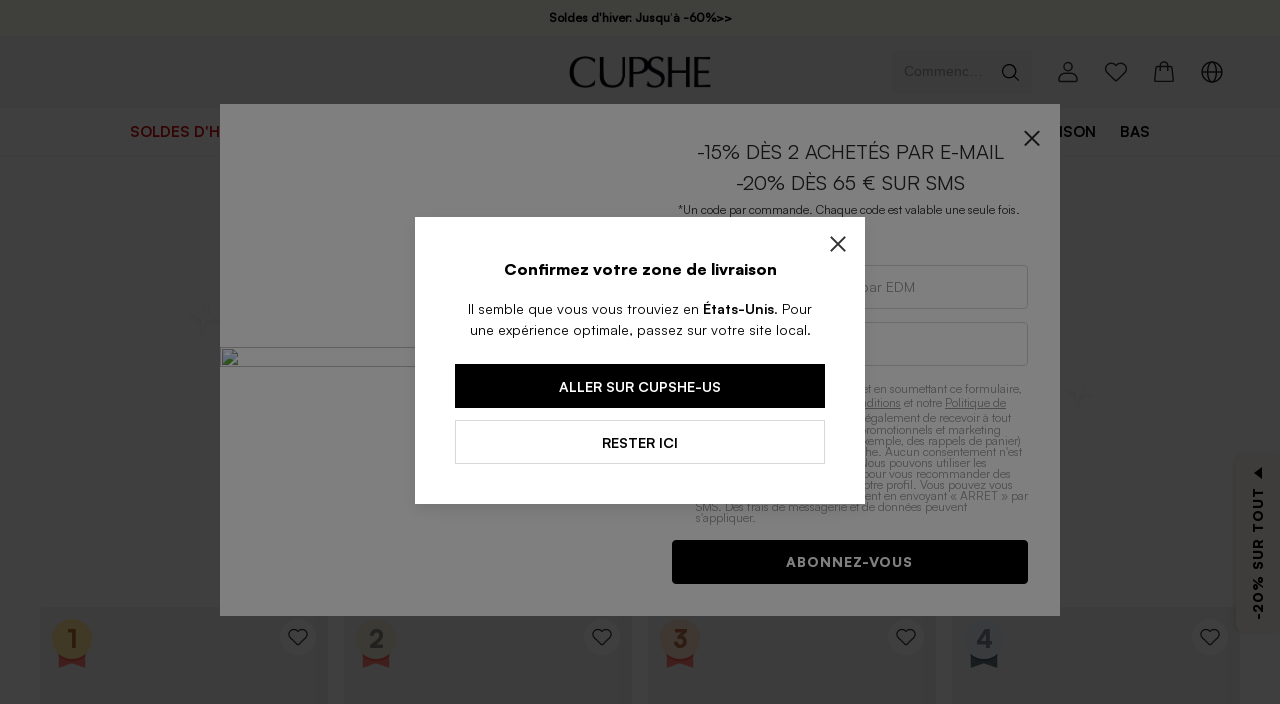

--- FILE ---
content_type: text/html; charset=utf-8
request_url: https://fr.cupshe.com/rankinglist/ASL0103AA
body_size: 153210
content:
<!DOCTYPE html>
<html lang="en">

<head>
  <meta charset="UTF-8">
  <meta http-equiv="X-UA-Compatible" content="IE=edge">
  <meta name="viewport"
    content="width=device-width,target-densitydpi=high-dpi,initial-scale=1.0, minimum-scale=1.0, maximum-scale=1.0, user-scalable=no,viewport-fit=cover" />
  <meta http-equiv="Accept-CH" content="Width, Viewport-Width, DPR">
  
  <link rel="icon" href="/favicon.ico?v=0.0.2">
  <link rel="shortcut icon" href="/favicon.ico?v=0.0.2">
  <link rel="apple-touch-icon" sizes="180x180" href="/apple-touch-icon.png">
  <link rel="dns-prefetch" href="https://static.cupshe.com">
  <link rel="dns-prefetch" href="https://cdn-shopify.cupshe.com">
  <link rel="dns-prefetch" href="https://cdn-review.cupshe.com">
  <link rel="dns-prefetch" href="https://media.cupshe.com">
  <link rel="manifest" href="/manifest.json">

  <link rel="preload" href="https://cdn-shopify.cupshe.com/shopify/57a39adf-e13c-422b-815f-090b4d828972/Satoshi-Bold.ttf" as="font" type="font/ttf" crossorigin>
  <link rel="preload" href="https://cdn-shopify.cupshe.com/shopify/07a9a793-b3be-45df-899b-301eb94389e9/Satoshi-Regular.ttf" as="font" type="font/tff" crossorigin>
  <link rel="preload" href="https://cdn-shopify.cupshe.com/shopify/c0cfaf8b-d859-4836-ba62-32f35add94fa/Satoshi-Medium.ttf" as="font" type="font/tff" crossorigin>
  <link rel="preload" href="https://cdn-shopify.cupshe.com/shopify/56dcc16d-7d2c-4d6c-b3bb-73597d36fc50/Satoshi-Black.ttf" as="font" type="font/tff" crossorigin>
  <link rel="preload" href="https://www.cupshestatic.com/static/ec7b44df-f4b6-421b-8bd7-6a9dae337cb3/KMRMelangeGrotesk-Light.woff2" as="font" type="font/woff2" crossorigin>
  <link rel="preload" href="https://www.cupshestatic.com/static/0bd0d2e1-df91-487b-bad7-7be8503d7013/KMRMelangeGrotesk-Regular.woff2" as="font" type="font/woff2" crossorigin>
  <link rel="preload" href="https://www.cupshestatic.com/static/119e2244-dde3-4905-96fa-7ee164dacff7/KMRMelangeGrotesk-SemiBold.woff2" as="font" type="font/woff2" crossorigin>
  <link rel="preload" href="https://www.cupshestatic.com/static/47fcc68f-55ff-4299-866b-11681f102283/KMRMelangeGrotesk-ExtraBold.woff2" as="font" type="font/woff2" crossorigin> 
  <!-- Apple touch icon for iOS Safari -->
  <link rel="apple-touch-icon" size="180x180" href="/apple-touch-icon.png">
  
  <meta name="keywords" content="maillots de bain,robes,vêtements">
  <meta name="description" content="Découvrez des maillots de bain, robes et vêtements pour femmes élégants et abordables chez Cupshe. Achetez maillots 1 pièce, bikinis, cover ups, robes, hauts, sweats à capuche, pulls, manteaux, jeans, etc. Livraison gratuite dès 45 €✓ Retour Gratuit* sous 30 jours✓ Nouveautés Automne Hiver✓Conçu à Los Angeles">
  <title>Cupshe France | Maillots de bain, Robes & Vêtements</title>
  
  
  <link rel="canonical" href="https://fr.cupshe.com/rankinglist/ASL0103AA">
  <link rel="alternate" media="only screen and (max-width:640px)" href="https://m-fr.cupshe.com/rankinglist/ASL0103AA" >

  
  
  
  <link rel="stylesheet" type="text/css"
    href="https://static.cupshe.com/shop/server/css/common.css?version=1769679876814" />

    <link rel="stylesheet" type="text/css" href="https://static.cupshe.com/shop/server/css/young.css?version=20231026" />

  <link rel="stylesheet"   type="text/css" href="https://www.cupshestatic.com/shop/global/vendors/css/vendors.css?version=1769679876814" /><link rel="stylesheet"   type="text/css" href="https://www.cupshestatic.com/shop/global/combine/css/combine.css?version=1769679876814" /><link rel="stylesheet"   type="text/css" href="https://www.cupshestatic.com/shop/global/combineNew/css/combineNew.css?version=1769679876814" /><link rel="stylesheet"   type="text/css" href="https://www.cupshestatic.com/shop/global/fastRegister/css/fastRegister.css?version=1769679876814" /><link rel="stylesheet"   type="text/css" href="https://www.cupshestatic.com/shop/global/valentineModal/css/valentineModal.css?version=1769679876814" /><link rel="stylesheet"   type="text/css" href="https://www.cupshestatic.com/shop/global/board/css/board.css?version=1769679876814" />
  <style>
    
    #pdpSubscribe p {
      margin-bottom: 0;
    }
    #RANK_TAB .icon-board_label {
      margin-bottom: 0;
    }
    div[data-tagvisible="3"] {
      display: none;
    }
    span[data-tagvisible="3"] {
      display: none;
    }
    body {
      font-feature-settings: normal!important;
      font-variant: normal!important;
    }
    @font-face {
      font-family: "Muli";
      font-weight: 400;
      src: url("https://cdn-shopify.cupshe.com/shopify/07a9a793-b3be-45df-899b-301eb94389e9/Satoshi-Regular.ttf");
      font-display: swap;
    }

    @font-face {
      font-family: "Muli-Light";
      font-weight: 400;
      src: url("https://cdn-shopify.cupshe.com/shopify/07a9a793-b3be-45df-899b-301eb94389e9/Satoshi-Regular.ttf");
      font-display: swap;
    }

    @font-face {
      font-family: "Muli-SemiBold";
      font-weight: 500;
      src: url("https://cdn-shopify.cupshe.com/shopify/c0cfaf8b-d859-4836-ba62-32f35add94fa/Satoshi-Medium.ttf");
      font-display: swap;
    }
    @font-face {
      font-family: "Muli-Bold";
      font-weight: 700;
      src: url("https://cdn-shopify.cupshe.com/shopify/57a39adf-e13c-422b-815f-090b4d828972/Satoshi-Bold.ttf");
      font-display: swap;
    }
    @font-face {
      font-family: "Muli-ExtraBold";
      font-weight: 700;
      src: url("https://cdn-shopify.cupshe.com/shopify/56dcc16d-7d2c-4d6c-b3bb-73597d36fc50/Satoshi-Black.ttf");
      font-display: swap;
    }


    @font-face {
      font-family: Note-Medium;
      src: url("https://cdn-shopify.cupshe.com/shopify/07a9a793-b3be-45df-899b-301eb94389e9/Satoshi-Regular.ttf");
      font-display: swap;
    }

    @font-face {
     font-family: Note-Light;
     src: url("https://cdn-shopify.cupshe.com/shopify/07a9a793-b3be-45df-899b-301eb94389e9/Satoshi-Regular.ttf");
     font-display: swap;
    }
    @font-face {
      font-family: Note-Regular;
      src: url("https://cdn-shopify.cupshe.com/shopify/07a9a793-b3be-45df-899b-301eb94389e9/Satoshi-Regular.ttf");
      font-display: swap;
    }
    @font-face {
      font-family: Note-LightItalic;
      src: url("https://cdn-shopify.cupshe.com/shopify/07a9a793-b3be-45df-899b-301eb94389e9/Satoshi-Regular.ttf");
      font-display: swap;
    }
    @font-face {
      font-family: Neue;
      src: url('https://cdn-shopify.cupshe.com/shopify/7770165f-2046-4e49-9dcc-e6663fb1096c/BebasNeue-Regular.ttf');
      font-display: swap;
    }

    @font-face {
      font-family: Neue-Regular;
      src: url('https://cdn-shopify.cupshe.com/shopify/80719cbf-107d-49e1-8d59-4a1fce217481/ArchivoNarrow-Regular.ttf');
      font-display: swap;
    }

    @font-face {
      font-family: Neue-Medium;
      src: url('https://cdn-shopify.cupshe.com/shopify/05a8318d-2b71-4733-bf66-71baeaf74bc2/ArchivoNarrow-Medium.ttf');
      font-display: swap;
    }


    /* 全局秒杀价标红 */
    [data-pricetype="2"] {
      color: #EB3C36 !important;
    }
    .mr-40px {
      margin-right: 40px;
    }
    
    /* 新人专享价 */
    #buyItWith [data-pricetype="1"], 
    #youMayAlsolike [data-pricetype="1"], 
    #xYouMayAlsoLike [data-pricetype="1"] {
      color: #E20909;
    }
    /* 全局新人专享价标红 */
    [data-moduleid='3'] [data-pricetype="1"], 
    [data-moduleid='15'] [data-pricetype="1"],
    [data-moduleid='20'] [data-pricetype="1"],
    #waterpullRef [data-pricetype="1"],
    #mixpopup [data-pricetype="1"],
    #self_wish [data-pricetype="1"]
    {
      color: #E20909 !important;
    }
  </style>
  <style>
  .addToBagText.ffmb.z-1,
  .addToBagText.ffmb.z-9,
  .addToBagText.ffmb.uppercase,
  .c-muli-bold.addToBag.uppercase,
  .c-muli-bold.addToBag.uppercase.hidden.absolute {
    width: 100% !important;
    bottom: 0% !important;
    background: rgba(255, 255, 255, 0.7) !important;
    z-index: 90;
  }
  .s-image-backImg .search_quick-bag-btn {
    padding: 0px !important;
    bottom: 0 !important;
    background: rgba(255, 255, 255, 0.7) !important;
    z-index: 90;
  }
  .s-image-backImg .search_quick-bag-btn span {
    background: rgba(255, 255, 255, 0.7) !important;
    z-index: 90;
  }
  .buy-together-cart-img-container .addToBagText {
    width: 100% !important;
    bottom: 0px !important;
    background: rgba(255, 255, 255, 0.7) !important;
    transform: translate(-50%,0) !important;
    -webkit-transform: translate(-50%,0) !important;
  }
  .card-img .card-addbag-btn.ffmb {
    width: 100% !important;
    bottom: 0px !important;
    background: rgba(255, 255, 255, 0.7) !important;
  }
  .card-img .card-addbag-btn.ffmb label {
    background: none !important;
  }

  .vcard .bag_btn {
    width: 100% !important;
    bottom: 0px !important;
    background: rgba(255, 255, 255, 0.7) !important;
    margin: 0 !important;
    padding: 0 !important;
  }
  .vcard .bag_btn_text {
    background: none !important;
  }
  </style>
  <script>
  (function () {
    function uuid(){var e=new Date().getTime();var c=(typeof performance!=="undefined"&&performance.now&&performance.now()*1000)||0;return"xxxxxxxx-xxxx-4xxx-yxxx-xxxxxxxxxxxx".replace(/[xy]/g,function(g){var d=Math.random()*16;if(e>0){d=(e+d)%16|0;e=Math.floor(e/16)}else{d=(c+d)%16|0;c=Math.floor(c/16)}return(g==="x"?d:(d&3)|8).toString(16)})}
    var key = '_cps_uid_';
    if (!localStorage.getItem(key)) { localStorage.setItem(key, uuid()); }
  })();
</script>


  
    <script>
    window.__rum = {
      "pid": "ep2x3kiawg@9f6d1813384ed41",
      "endpoint": "https://ep2x3kiawg-default-us.rum.aliyuncs.com",
      "env": "prod",
      "user": { "name": localStorage.getItem('_cps_uid_') },
      };
    </script>
    <script type="text/javascript" src="https://ep2x3kiawg-sdk.rum.aliyuncs.com/v2/browser-sdk.js" crossorigin></script>
  

  <script>
    try {
      window._AutofillCallbackHandler = window._AutofillCallbackHandler || function() {}
    } catch (e) {}
  </script> 

  <script src="https://static.cupshe.com/shop/versions/bundle.min.js?version=1769679876814"></script>
  <script src="https://static.cupshe.com/shop/server/js/resource-loader.js?version=1769679876814"></script>
  <script src="https://static.cupshe.com/shop/server/js/cookie.js?version=1769679876814"></script>
  <script>
!function(e,t){"object"==typeof exports&&"undefined"!=typeof module?t(exports):"function"==typeof define&&define.amd?define(["exports"],t):t((e="undefined"!=typeof globalThis?globalThis:e||self).AutoModal={})}(this,(function(e){"use strict";var t=function(){return t=Object.assign||function(e){for(var t,n=1,i=arguments.length;n<i;n++)for(var r in t=arguments[n])Object.prototype.hasOwnProperty.call(t,r)&&(e[r]=t[r]);return e},t.apply(this,arguments)};function n(e,t,n,i){return new(n||(n=Promise))((function(r,s){function a(e){try{u(i.next(e))}catch(e){s(e)}}function o(e){try{u(i.throw(e))}catch(e){s(e)}}function u(e){var t;e.done?r(e.value):(t=e.value,t instanceof n?t:new n((function(e){e(t)}))).then(a,o)}u((i=i.apply(e,t||[])).next())}))}function i(e,t){var n,i,r,s,a={label:0,sent:function(){if(1&r[0])throw r[1];return r[1]},trys:[],ops:[]};return s={next:o(0),throw:o(1),return:o(2)},"function"==typeof Symbol&&(s[Symbol.iterator]=function(){return this}),s;function o(o){return function(u){return function(o){if(n)throw new TypeError("Generator is already executing.");for(;s&&(s=0,o[0]&&(a=0)),a;)try{if(n=1,i&&(r=2&o[0]?i.return:o[0]?i.throw||((r=i.return)&&r.call(i),0):i.next)&&!(r=r.call(i,o[1])).done)return r;switch(i=0,r&&(o=[2&o[0],r.value]),o[0]){case 0:case 1:r=o;break;case 4:return a.label++,{value:o[1],done:!1};case 5:a.label++,i=o[1],o=[0];continue;case 7:o=a.ops.pop(),a.trys.pop();continue;default:if(!(r=a.trys,(r=r.length>0&&r[r.length-1])||6!==o[0]&&2!==o[0])){a=0;continue}if(3===o[0]&&(!r||o[1]>r[0]&&o[1]<r[3])){a.label=o[1];break}if(6===o[0]&&a.label<r[1]){a.label=r[1],r=o;break}if(r&&a.label<r[2]){a.label=r[2],a.ops.push(o);break}r[2]&&a.ops.pop(),a.trys.pop();continue}o=t.call(e,a)}catch(e){o=[6,e],i=0}finally{n=r=0}if(5&o[0])throw o[1];return{value:o[0]?o[1]:void 0,done:!0}}([o,u])}}}"function"==typeof SuppressedError&&SuppressedError;var r,s,a,o,u="__CUPSHE_RULES__",l="__CUPSHE_PAGE_BEHAVIOR__",d="__CUPSHE_PRODUCT_BEHAVIOR__",c="__CUPSHE_POPUPS__",h="__CUPSHE_MODAL_QUEUE__",f={1:{pageName:"home_page",conditionId:2001},2:{pageName:"product_listing_page",conditionId:2002},3:{pageName:"product_detail_page",conditionId:2003},6:{pageName:"account_page",conditionId:2006},7:{pageName:"register_page",conditionId:2007},8:{pageName:"shopping_bag_page",conditionId:2008},10:{pageName:"check_payment_page",conditionId:2010},11:{pageName:"thankyou_page",conditionId:2011},12:{pageName:"activity_page",conditionId:2012}},m={1001:0,2001:0,2002:0,2003:0,2006:0,2007:0,2008:0,2009:0,2010:0,2011:0,2012:0},_={3001:0,3002:0,3003:0},y={EQUAL:"=",GREATER_THAN_OR_EQUAL:">=",LESS_THAN:">"},p=function(){function e(){}return e.setRules=function(e){localStorage.setItem(u,JSON.stringify(e))},e.getRules=function(){return JSON.parse(localStorage.getItem(u)||"[]")},e.setPageBehavior=function(e){sessionStorage.setItem(l,JSON.stringify(e))},e.getPageBehavior=function(){var e=JSON.parse(sessionStorage.getItem(l)||"{}");return 0===Object.keys(e).length?(this.setPageBehavior(m),m):e},e.setShopBehavior=function(e){localStorage.setItem(d,JSON.stringify(e))},e.getShopBehavior=function(){var e=JSON.parse(localStorage.getItem(d)||"{}");return 0===Object.keys(e).length?(this.setShopBehavior(_),_):e},e.getPopupWinow=function(){return JSON.parse(localStorage.getItem(c)||"[]")},e.setPopupWinow=function(e){localStorage.setItem(c,JSON.stringify(e))},e.queryDistinctId=function(){return localStorage.getItem("_cps_uid_")||""},e.setModalQueue=function(e){localStorage.setItem(h,JSON.stringify(e))},e.getModalQueue=function(){return JSON.parse(localStorage.getItem(h)||"[]")},e}(),g=function(){function e(){}return e.validatePageName=function(e){return void 0===e&&(e=[]),e.some((function(e){var t,n;return(null===(t=f[e])||void 0===t?void 0:t.pageName)===(null===(n=window.PAGES_INFO)||void 0===n?void 0:n.page_name)}))},e.getConditionId=function(e){var t;void 0===e&&(e=[]);var n=e.find((function(e){var t,n;return(null===(t=f[e])||void 0===t?void 0:t.pageName)===(null===(n=window.PAGES_INFO)||void 0===n?void 0:n.page_name)}));return null===(t=f[n])||void 0===t?void 0:t.conditionId},e.validatePageUrl=function(e){return void 0===e&&(e=[]),e.some((function(e){return location.href.includes(e)}))},e.validateTime=function(e,t){var n=Date.now();return n>=e&&n<t},e.filterValidRules=function(t){return void 0===t&&(t=[]),t.filter((function(t){var n=1===t.longTerm||e.validateTime(t.startTimestamp,t.endTimestamp),i=1===t.allSitePage||(e.validatePageName(t.effectivePageIds)||e.validatePageUrl(t.specifyPages));return n&&i}))},e}(),v=function(){function e(){this.modals={}}return e.prototype.subscribe=function(e){this.modals[e.type]=e},e.prototype.publish=function(e,t){var n,i;try{null===(i=null===(n=this.modals[e])||void 0===n?void 0:n.open)||void 0===i||i.call(n,t)}catch(e){console.log(e)}},e}();!function(e){e[e.home=1]="home",e[e.collection=2]="collection",e[e.pdp=3]="pdp",e[e.pages=4]="pages",e[e.cms=5]="cms",e[e.center=6]="center",e[e.account=7]="account",e[e.cart=8]="cart",e[e.new=9]="new",e[e.payment=10]="payment",e[e.thankyou=11]="thankyou",e[e.club=12]="club"}(r||(r={})),function(e){e[e.siteStayTime=1001]="siteStayTime",e[e.homeStayTime=2001]="homeStayTime",e[e.collectionStayTime=2002]="collectionStayTime",e[e.pdpStayTime=2003]="pdpStayTime",e[e.centerStayTime=2006]="centerStayTime",e[e.accountStayTime=2007]="accountStayTime",e[e.cartStayTime=2008]="cartStayTime",e[e.paymentStayTime=2010]="paymentStayTime",e[e.thankyouStayTime=2011]="thankyouStayTime",e[e.clubStayTime=2012]="clubStayTime",e[e.bagUnsettledTime=3001]="bagUnsettledTime",e[e.checkoutUnpaid=3002]="checkoutUnpaid",e[e.bagCount=3003]="bagCount"}(s||(s={})),function(e){e[e.siteStayTime=1001]="siteStayTime",e.pageStayTime="2xxx"}(a||(a={})),function(e){e[e.atonce=0]="atonce",e[e.secondary=1]="secondary"}(o||(o={}));"undefined"!=typeof globalThis?globalThis:"undefined"!=typeof window?window:"undefined"!=typeof global?global:"undefined"!=typeof self&&self;function w(e){return e&&e.__esModule&&Object.prototype.hasOwnProperty.call(e,"default")?e.default:e}function S(e){throw new Error('Could not dynamically require "'+e+'". Please configure the dynamicRequireTargets or/and ignoreDynamicRequires option of @rollup/plugin-commonjs appropriately for this require call to work.')}var k={exports:{}};!function(e,t){e.exports=function(){var t,n;function i(){return t.apply(null,arguments)}function r(e){t=e}function s(e){return e instanceof Array||"[object Array]"===Object.prototype.toString.call(e)}function a(e){return null!=e&&"[object Object]"===Object.prototype.toString.call(e)}function o(e,t){return Object.prototype.hasOwnProperty.call(e,t)}function u(e){if(Object.getOwnPropertyNames)return 0===Object.getOwnPropertyNames(e).length;var t;for(t in e)if(o(e,t))return!1;return!0}function l(e){return void 0===e}function d(e){return"number"==typeof e||"[object Number]"===Object.prototype.toString.call(e)}function c(e){return e instanceof Date||"[object Date]"===Object.prototype.toString.call(e)}function h(e,t){var n,i=[],r=e.length;for(n=0;n<r;++n)i.push(t(e[n],n));return i}function f(e,t){for(var n in t)o(t,n)&&(e[n]=t[n]);return o(t,"toString")&&(e.toString=t.toString),o(t,"valueOf")&&(e.valueOf=t.valueOf),e}function m(e,t,n,i){return Qn(e,t,n,i,!0).utc()}function _(){return{empty:!1,unusedTokens:[],unusedInput:[],overflow:-2,charsLeftOver:0,nullInput:!1,invalidEra:null,invalidMonth:null,invalidFormat:!1,userInvalidated:!1,iso:!1,parsedDateParts:[],era:null,meridiem:null,rfc2822:!1,weekdayMismatch:!1}}function y(e){return null==e._pf&&(e._pf=_()),e._pf}function p(e){var t=null,i=!1,r=e._d&&!isNaN(e._d.getTime());return r&&(t=y(e),i=n.call(t.parsedDateParts,(function(e){return null!=e})),r=t.overflow<0&&!t.empty&&!t.invalidEra&&!t.invalidMonth&&!t.invalidWeekday&&!t.weekdayMismatch&&!t.nullInput&&!t.invalidFormat&&!t.userInvalidated&&(!t.meridiem||t.meridiem&&i),e._strict&&(r=r&&0===t.charsLeftOver&&0===t.unusedTokens.length&&void 0===t.bigHour)),null!=Object.isFrozen&&Object.isFrozen(e)?r:(e._isValid=r,e._isValid)}function g(e){var t=m(NaN);return null!=e?f(y(t),e):y(t).userInvalidated=!0,t}n=Array.prototype.some?Array.prototype.some:function(e){var t,n=Object(this),i=n.length>>>0;for(t=0;t<i;t++)if(t in n&&e.call(this,n[t],t,n))return!0;return!1};var v=i.momentProperties=[],w=!1;function k(e,t){var n,i,r,s=v.length;if(l(t._isAMomentObject)||(e._isAMomentObject=t._isAMomentObject),l(t._i)||(e._i=t._i),l(t._f)||(e._f=t._f),l(t._l)||(e._l=t._l),l(t._strict)||(e._strict=t._strict),l(t._tzm)||(e._tzm=t._tzm),l(t._isUTC)||(e._isUTC=t._isUTC),l(t._offset)||(e._offset=t._offset),l(t._pf)||(e._pf=y(t)),l(t._locale)||(e._locale=t._locale),s>0)for(n=0;n<s;n++)l(r=t[i=v[n]])||(e[i]=r);return e}function M(e){k(this,e),this._d=new Date(null!=e._d?e._d.getTime():NaN),this.isValid()||(this._d=new Date(NaN)),!1===w&&(w=!0,i.updateOffset(this),w=!1)}function D(e){return e instanceof M||null!=e&&null!=e._isAMomentObject}function Y(e){!1===i.suppressDeprecationWarnings&&"undefined"!=typeof console&&console.warn&&console.warn("Deprecation warning: "+e)}function b(e,t){var n=!0;return f((function(){if(null!=i.deprecationHandler&&i.deprecationHandler(null,e),n){var r,s,a,u=[],l=arguments.length;for(s=0;s<l;s++){if(r="","object"==typeof arguments[s]){for(a in r+="\n["+s+"] ",arguments[0])o(arguments[0],a)&&(r+=a+": "+arguments[0][a]+", ");r=r.slice(0,-2)}else r=arguments[s];u.push(r)}Y(e+"\nArguments: "+Array.prototype.slice.call(u).join("")+"\n"+(new Error).stack),n=!1}return t.apply(this,arguments)}),t)}var T,O={};function N(e,t){null!=i.deprecationHandler&&i.deprecationHandler(e,t),O[e]||(Y(t),O[e]=!0)}function x(e){return"undefined"!=typeof Function&&e instanceof Function||"[object Function]"===Object.prototype.toString.call(e)}function P(e){var t,n;for(n in e)o(e,n)&&(x(t=e[n])?this[n]=t:this["_"+n]=t);this._config=e,this._dayOfMonthOrdinalParseLenient=new RegExp((this._dayOfMonthOrdinalParse.source||this._ordinalParse.source)+"|"+/\d{1,2}/.source)}function R(e,t){var n,i=f({},e);for(n in t)o(t,n)&&(a(e[n])&&a(t[n])?(i[n]={},f(i[n],e[n]),f(i[n],t[n])):null!=t[n]?i[n]=t[n]:delete i[n]);for(n in e)o(e,n)&&!o(t,n)&&a(e[n])&&(i[n]=f({},i[n]));return i}function C(e){null!=e&&this.set(e)}i.suppressDeprecationWarnings=!1,i.deprecationHandler=null,T=Object.keys?Object.keys:function(e){var t,n=[];for(t in e)o(e,t)&&n.push(t);return n};var W={sameDay:"[Today at] LT",nextDay:"[Tomorrow at] LT",nextWeek:"dddd [at] LT",lastDay:"[Yesterday at] LT",lastWeek:"[Last] dddd [at] LT",sameElse:"L"};function U(e,t,n){var i=this._calendar[e]||this._calendar.sameElse;return x(i)?i.call(t,n):i}function H(e,t,n){var i=""+Math.abs(e),r=t-i.length;return(e>=0?n?"+":"":"-")+Math.pow(10,Math.max(0,r)).toString().substr(1)+i}var I=/(\[[^\[]*\])|(\\)?([Hh]mm(ss)?|Mo|MM?M?M?|Do|DDDo|DD?D?D?|ddd?d?|do?|w[o|w]?|W[o|W]?|Qo?|N{1,5}|YYYYYY|YYYYY|YYYY|YY|y{2,4}|yo?|gg(ggg?)?|GG(GGG?)?|e|E|a|A|hh?|HH?|kk?|mm?|ss?|S{1,9}|x|X|zz?|ZZ?|.)/g,E=/(\[[^\[]*\])|(\\)?(LTS|LT|LL?L?L?|l{1,4})/g,F={},L={};function V(e,t,n,i){var r=i;"string"==typeof i&&(r=function(){return this[i]()}),e&&(L[e]=r),t&&(L[t[0]]=function(){return H(r.apply(this,arguments),t[1],t[2])}),n&&(L[n]=function(){return this.localeData().ordinal(r.apply(this,arguments),e)})}function A(e){return e.match(/\[[\s\S]/)?e.replace(/^\[|\]$/g,""):e.replace(/\\/g,"")}function G(e){var t,n,i=e.match(I);for(t=0,n=i.length;t<n;t++)L[i[t]]?i[t]=L[i[t]]:i[t]=A(i[t]);return function(t){var r,s="";for(r=0;r<n;r++)s+=x(i[r])?i[r].call(t,e):i[r];return s}}function j(e,t){return e.isValid()?(t=Z(t,e.localeData()),F[t]=F[t]||G(t),F[t](e)):e.localeData().invalidDate()}function Z(e,t){var n=5;function i(e){return t.longDateFormat(e)||e}for(E.lastIndex=0;n>=0&&E.test(e);)e=e.replace(E,i),E.lastIndex=0,n-=1;return e}var z={LTS:"h:mm:ss A",LT:"h:mm A",L:"MM/DD/YYYY",LL:"MMMM D, YYYY",LLL:"MMMM D, YYYY h:mm A",LLLL:"dddd, MMMM D, YYYY h:mm A"};function B(e){var t=this._longDateFormat[e],n=this._longDateFormat[e.toUpperCase()];return t||!n?t:(this._longDateFormat[e]=n.match(I).map((function(e){return"MMMM"===e||"MM"===e||"DD"===e||"dddd"===e?e.slice(1):e})).join(""),this._longDateFormat[e])}var q="Invalid date";function Q(){return this._invalidDate}var J="%d",$=/\d{1,2}/;function K(e){return this._ordinal.replace("%d",e)}var X={future:"in %s",past:"%s ago",s:"a few seconds",ss:"%d seconds",m:"a minute",mm:"%d minutes",h:"an hour",hh:"%d hours",d:"a day",dd:"%d days",w:"a week",ww:"%d weeks",M:"a month",MM:"%d months",y:"a year",yy:"%d years"};function ee(e,t,n,i){var r=this._relativeTime[n];return x(r)?r(e,t,n,i):r.replace(/%d/i,e)}function te(e,t){var n=this._relativeTime[e>0?"future":"past"];return x(n)?n(t):n.replace(/%s/i,t)}var ne={D:"date",dates:"date",date:"date",d:"day",days:"day",day:"day",e:"weekday",weekdays:"weekday",weekday:"weekday",E:"isoWeekday",isoweekdays:"isoWeekday",isoweekday:"isoWeekday",DDD:"dayOfYear",dayofyears:"dayOfYear",dayofyear:"dayOfYear",h:"hour",hours:"hour",hour:"hour",ms:"millisecond",milliseconds:"millisecond",millisecond:"millisecond",m:"minute",minutes:"minute",minute:"minute",M:"month",months:"month",month:"month",Q:"quarter",quarters:"quarter",quarter:"quarter",s:"second",seconds:"second",second:"second",gg:"weekYear",weekyears:"weekYear",weekyear:"weekYear",GG:"isoWeekYear",isoweekyears:"isoWeekYear",isoweekyear:"isoWeekYear",w:"week",weeks:"week",week:"week",W:"isoWeek",isoweeks:"isoWeek",isoweek:"isoWeek",y:"year",years:"year",year:"year"};function ie(e){return"string"==typeof e?ne[e]||ne[e.toLowerCase()]:void 0}function re(e){var t,n,i={};for(n in e)o(e,n)&&(t=ie(n))&&(i[t]=e[n]);return i}var se={date:9,day:11,weekday:11,isoWeekday:11,dayOfYear:4,hour:13,millisecond:16,minute:14,month:8,quarter:7,second:15,weekYear:1,isoWeekYear:1,week:5,isoWeek:5,year:1};function ae(e){var t,n=[];for(t in e)o(e,t)&&n.push({unit:t,priority:se[t]});return n.sort((function(e,t){return e.priority-t.priority})),n}var oe,ue=/\d/,le=/\d\d/,de=/\d{3}/,ce=/\d{4}/,he=/[+-]?\d{6}/,fe=/\d\d?/,me=/\d\d\d\d?/,_e=/\d\d\d\d\d\d?/,ye=/\d{1,3}/,pe=/\d{1,4}/,ge=/[+-]?\d{1,6}/,ve=/\d+/,we=/[+-]?\d+/,Se=/Z|[+-]\d\d:?\d\d/gi,ke=/Z|[+-]\d\d(?::?\d\d)?/gi,Me=/[+-]?\d+(\.\d{1,3})?/,De=/[0-9]{0,256}['a-z\u00A0-\u05FF\u0700-\uD7FF\uF900-\uFDCF\uFDF0-\uFF07\uFF10-\uFFEF]{1,256}|[\u0600-\u06FF\/]{1,256}(\s*?[\u0600-\u06FF]{1,256}){1,2}/i,Ye=/^[1-9]\d?/,be=/^([1-9]\d|\d)/;function Te(e,t,n){oe[e]=x(t)?t:function(e,i){return e&&n?n:t}}function Oe(e,t){return o(oe,e)?oe[e](t._strict,t._locale):new RegExp(Ne(e))}function Ne(e){return xe(e.replace("\\","").replace(/\\(\[)|\\(\])|\[([^\]\[]*)\]|\\(.)/g,(function(e,t,n,i,r){return t||n||i||r})))}function xe(e){return e.replace(/[-\/\\^$*+?.()|[\]{}]/g,"\\$&")}function Pe(e){return e<0?Math.ceil(e)||0:Math.floor(e)}function Re(e){var t=+e,n=0;return 0!==t&&isFinite(t)&&(n=Pe(t)),n}oe={};var Ce={};function We(e,t){var n,i,r=t;for("string"==typeof e&&(e=[e]),d(t)&&(r=function(e,n){n[t]=Re(e)}),i=e.length,n=0;n<i;n++)Ce[e[n]]=r}function Ue(e,t){We(e,(function(e,n,i,r){i._w=i._w||{},t(e,i._w,i,r)}))}function He(e,t,n){null!=t&&o(Ce,e)&&Ce[e](t,n._a,n,e)}function Ie(e){return e%4==0&&e%100!=0||e%400==0}var Ee=0,Fe=1,Le=2,Ve=3,Ae=4,Ge=5,je=6,Ze=7,ze=8;function Be(e){return Ie(e)?366:365}V("Y",0,0,(function(){var e=this.year();return e<=9999?H(e,4):"+"+e})),V(0,["YY",2],0,(function(){return this.year()%100})),V(0,["YYYY",4],0,"year"),V(0,["YYYYY",5],0,"year"),V(0,["YYYYYY",6,!0],0,"year"),Te("Y",we),Te("YY",fe,le),Te("YYYY",pe,ce),Te("YYYYY",ge,he),Te("YYYYYY",ge,he),We(["YYYYY","YYYYYY"],Ee),We("YYYY",(function(e,t){t[Ee]=2===e.length?i.parseTwoDigitYear(e):Re(e)})),We("YY",(function(e,t){t[Ee]=i.parseTwoDigitYear(e)})),We("Y",(function(e,t){t[Ee]=parseInt(e,10)})),i.parseTwoDigitYear=function(e){return Re(e)+(Re(e)>68?1900:2e3)};var qe,Qe=$e("FullYear",!0);function Je(){return Ie(this.year())}function $e(e,t){return function(n){return null!=n?(Xe(this,e,n),i.updateOffset(this,t),this):Ke(this,e)}}function Ke(e,t){if(!e.isValid())return NaN;var n=e._d,i=e._isUTC;switch(t){case"Milliseconds":return i?n.getUTCMilliseconds():n.getMilliseconds();case"Seconds":return i?n.getUTCSeconds():n.getSeconds();case"Minutes":return i?n.getUTCMinutes():n.getMinutes();case"Hours":return i?n.getUTCHours():n.getHours();case"Date":return i?n.getUTCDate():n.getDate();case"Day":return i?n.getUTCDay():n.getDay();case"Month":return i?n.getUTCMonth():n.getMonth();case"FullYear":return i?n.getUTCFullYear():n.getFullYear();default:return NaN}}function Xe(e,t,n){var i,r,s,a,o;if(e.isValid()&&!isNaN(n)){switch(i=e._d,r=e._isUTC,t){case"Milliseconds":return void(r?i.setUTCMilliseconds(n):i.setMilliseconds(n));case"Seconds":return void(r?i.setUTCSeconds(n):i.setSeconds(n));case"Minutes":return void(r?i.setUTCMinutes(n):i.setMinutes(n));case"Hours":return void(r?i.setUTCHours(n):i.setHours(n));case"Date":return void(r?i.setUTCDate(n):i.setDate(n));case"FullYear":break;default:return}s=n,a=e.month(),o=29!==(o=e.date())||1!==a||Ie(s)?o:28,r?i.setUTCFullYear(s,a,o):i.setFullYear(s,a,o)}}function et(e){return x(this[e=ie(e)])?this[e]():this}function tt(e,t){if("object"==typeof e){var n,i=ae(e=re(e)),r=i.length;for(n=0;n<r;n++)this[i[n].unit](e[i[n].unit])}else if(x(this[e=ie(e)]))return this[e](t);return this}function nt(e,t){return(e%t+t)%t}function it(e,t){if(isNaN(e)||isNaN(t))return NaN;var n=nt(t,12);return e+=(t-n)/12,1===n?Ie(e)?29:28:31-n%7%2}qe=Array.prototype.indexOf?Array.prototype.indexOf:function(e){var t;for(t=0;t<this.length;++t)if(this[t]===e)return t;return-1},V("M",["MM",2],"Mo",(function(){return this.month()+1})),V("MMM",0,0,(function(e){return this.localeData().monthsShort(this,e)})),V("MMMM",0,0,(function(e){return this.localeData().months(this,e)})),Te("M",fe,Ye),Te("MM",fe,le),Te("MMM",(function(e,t){return t.monthsShortRegex(e)})),Te("MMMM",(function(e,t){return t.monthsRegex(e)})),We(["M","MM"],(function(e,t){t[Fe]=Re(e)-1})),We(["MMM","MMMM"],(function(e,t,n,i){var r=n._locale.monthsParse(e,i,n._strict);null!=r?t[Fe]=r:y(n).invalidMonth=e}));var rt="January_February_March_April_May_June_July_August_September_October_November_December".split("_"),st="Jan_Feb_Mar_Apr_May_Jun_Jul_Aug_Sep_Oct_Nov_Dec".split("_"),at=/D[oD]?(\[[^\[\]]*\]|\s)+MMMM?/,ot=De,ut=De;function lt(e,t){return e?s(this._months)?this._months[e.month()]:this._months[(this._months.isFormat||at).test(t)?"format":"standalone"][e.month()]:s(this._months)?this._months:this._months.standalone}function dt(e,t){return e?s(this._monthsShort)?this._monthsShort[e.month()]:this._monthsShort[at.test(t)?"format":"standalone"][e.month()]:s(this._monthsShort)?this._monthsShort:this._monthsShort.standalone}function ct(e,t,n){var i,r,s,a=e.toLocaleLowerCase();if(!this._monthsParse)for(this._monthsParse=[],this._longMonthsParse=[],this._shortMonthsParse=[],i=0;i<12;++i)s=m([2e3,i]),this._shortMonthsParse[i]=this.monthsShort(s,"").toLocaleLowerCase(),this._longMonthsParse[i]=this.months(s,"").toLocaleLowerCase();return n?"MMM"===t?-1!==(r=qe.call(this._shortMonthsParse,a))?r:null:-1!==(r=qe.call(this._longMonthsParse,a))?r:null:"MMM"===t?-1!==(r=qe.call(this._shortMonthsParse,a))||-1!==(r=qe.call(this._longMonthsParse,a))?r:null:-1!==(r=qe.call(this._longMonthsParse,a))||-1!==(r=qe.call(this._shortMonthsParse,a))?r:null}function ht(e,t,n){var i,r,s;if(this._monthsParseExact)return ct.call(this,e,t,n);for(this._monthsParse||(this._monthsParse=[],this._longMonthsParse=[],this._shortMonthsParse=[]),i=0;i<12;i++){if(r=m([2e3,i]),n&&!this._longMonthsParse[i]&&(this._longMonthsParse[i]=new RegExp("^"+this.months(r,"").replace(".","")+"$","i"),this._shortMonthsParse[i]=new RegExp("^"+this.monthsShort(r,"").replace(".","")+"$","i")),n||this._monthsParse[i]||(s="^"+this.months(r,"")+"|^"+this.monthsShort(r,""),this._monthsParse[i]=new RegExp(s.replace(".",""),"i")),n&&"MMMM"===t&&this._longMonthsParse[i].test(e))return i;if(n&&"MMM"===t&&this._shortMonthsParse[i].test(e))return i;if(!n&&this._monthsParse[i].test(e))return i}}function ft(e,t){if(!e.isValid())return e;if("string"==typeof t)if(/^\d+$/.test(t))t=Re(t);else if(!d(t=e.localeData().monthsParse(t)))return e;var n=t,i=e.date();return i=i<29?i:Math.min(i,it(e.year(),n)),e._isUTC?e._d.setUTCMonth(n,i):e._d.setMonth(n,i),e}function mt(e){return null!=e?(ft(this,e),i.updateOffset(this,!0),this):Ke(this,"Month")}function _t(){return it(this.year(),this.month())}function yt(e){return this._monthsParseExact?(o(this,"_monthsRegex")||gt.call(this),e?this._monthsShortStrictRegex:this._monthsShortRegex):(o(this,"_monthsShortRegex")||(this._monthsShortRegex=ot),this._monthsShortStrictRegex&&e?this._monthsShortStrictRegex:this._monthsShortRegex)}function pt(e){return this._monthsParseExact?(o(this,"_monthsRegex")||gt.call(this),e?this._monthsStrictRegex:this._monthsRegex):(o(this,"_monthsRegex")||(this._monthsRegex=ut),this._monthsStrictRegex&&e?this._monthsStrictRegex:this._monthsRegex)}function gt(){function e(e,t){return t.length-e.length}var t,n,i,r,s=[],a=[],o=[];for(t=0;t<12;t++)n=m([2e3,t]),i=xe(this.monthsShort(n,"")),r=xe(this.months(n,"")),s.push(i),a.push(r),o.push(r),o.push(i);s.sort(e),a.sort(e),o.sort(e),this._monthsRegex=new RegExp("^("+o.join("|")+")","i"),this._monthsShortRegex=this._monthsRegex,this._monthsStrictRegex=new RegExp("^("+a.join("|")+")","i"),this._monthsShortStrictRegex=new RegExp("^("+s.join("|")+")","i")}function vt(e,t,n,i,r,s,a){var o;return e<100&&e>=0?(o=new Date(e+400,t,n,i,r,s,a),isFinite(o.getFullYear())&&o.setFullYear(e)):o=new Date(e,t,n,i,r,s,a),o}function wt(e){var t,n;return e<100&&e>=0?((n=Array.prototype.slice.call(arguments))[0]=e+400,t=new Date(Date.UTC.apply(null,n)),isFinite(t.getUTCFullYear())&&t.setUTCFullYear(e)):t=new Date(Date.UTC.apply(null,arguments)),t}function St(e,t,n){var i=7+t-n;return-(7+wt(e,0,i).getUTCDay()-t)%7+i-1}function kt(e,t,n,i,r){var s,a,o=1+7*(t-1)+(7+n-i)%7+St(e,i,r);return o<=0?a=Be(s=e-1)+o:o>Be(e)?(s=e+1,a=o-Be(e)):(s=e,a=o),{year:s,dayOfYear:a}}function Mt(e,t,n){var i,r,s=St(e.year(),t,n),a=Math.floor((e.dayOfYear()-s-1)/7)+1;return a<1?i=a+Dt(r=e.year()-1,t,n):a>Dt(e.year(),t,n)?(i=a-Dt(e.year(),t,n),r=e.year()+1):(r=e.year(),i=a),{week:i,year:r}}function Dt(e,t,n){var i=St(e,t,n),r=St(e+1,t,n);return(Be(e)-i+r)/7}function Yt(e){return Mt(e,this._week.dow,this._week.doy).week}V("w",["ww",2],"wo","week"),V("W",["WW",2],"Wo","isoWeek"),Te("w",fe,Ye),Te("ww",fe,le),Te("W",fe,Ye),Te("WW",fe,le),Ue(["w","ww","W","WW"],(function(e,t,n,i){t[i.substr(0,1)]=Re(e)}));var bt={dow:0,doy:6};function Tt(){return this._week.dow}function Ot(){return this._week.doy}function Nt(e){var t=this.localeData().week(this);return null==e?t:this.add(7*(e-t),"d")}function xt(e){var t=Mt(this,1,4).week;return null==e?t:this.add(7*(e-t),"d")}function Pt(e,t){return"string"!=typeof e?e:isNaN(e)?"number"==typeof(e=t.weekdaysParse(e))?e:null:parseInt(e,10)}function Rt(e,t){return"string"==typeof e?t.weekdaysParse(e)%7||7:isNaN(e)?null:e}function Ct(e,t){return e.slice(t,7).concat(e.slice(0,t))}V("d",0,"do","day"),V("dd",0,0,(function(e){return this.localeData().weekdaysMin(this,e)})),V("ddd",0,0,(function(e){return this.localeData().weekdaysShort(this,e)})),V("dddd",0,0,(function(e){return this.localeData().weekdays(this,e)})),V("e",0,0,"weekday"),V("E",0,0,"isoWeekday"),Te("d",fe),Te("e",fe),Te("E",fe),Te("dd",(function(e,t){return t.weekdaysMinRegex(e)})),Te("ddd",(function(e,t){return t.weekdaysShortRegex(e)})),Te("dddd",(function(e,t){return t.weekdaysRegex(e)})),Ue(["dd","ddd","dddd"],(function(e,t,n,i){var r=n._locale.weekdaysParse(e,i,n._strict);null!=r?t.d=r:y(n).invalidWeekday=e})),Ue(["d","e","E"],(function(e,t,n,i){t[i]=Re(e)}));var Wt="Sunday_Monday_Tuesday_Wednesday_Thursday_Friday_Saturday".split("_"),Ut="Sun_Mon_Tue_Wed_Thu_Fri_Sat".split("_"),Ht="Su_Mo_Tu_We_Th_Fr_Sa".split("_"),It=De,Et=De,Ft=De;function Lt(e,t){var n=s(this._weekdays)?this._weekdays:this._weekdays[e&&!0!==e&&this._weekdays.isFormat.test(t)?"format":"standalone"];return!0===e?Ct(n,this._week.dow):e?n[e.day()]:n}function Vt(e){return!0===e?Ct(this._weekdaysShort,this._week.dow):e?this._weekdaysShort[e.day()]:this._weekdaysShort}function At(e){return!0===e?Ct(this._weekdaysMin,this._week.dow):e?this._weekdaysMin[e.day()]:this._weekdaysMin}function Gt(e,t,n){var i,r,s,a=e.toLocaleLowerCase();if(!this._weekdaysParse)for(this._weekdaysParse=[],this._shortWeekdaysParse=[],this._minWeekdaysParse=[],i=0;i<7;++i)s=m([2e3,1]).day(i),this._minWeekdaysParse[i]=this.weekdaysMin(s,"").toLocaleLowerCase(),this._shortWeekdaysParse[i]=this.weekdaysShort(s,"").toLocaleLowerCase(),this._weekdaysParse[i]=this.weekdays(s,"").toLocaleLowerCase();return n?"dddd"===t?-1!==(r=qe.call(this._weekdaysParse,a))?r:null:"ddd"===t?-1!==(r=qe.call(this._shortWeekdaysParse,a))?r:null:-1!==(r=qe.call(this._minWeekdaysParse,a))?r:null:"dddd"===t?-1!==(r=qe.call(this._weekdaysParse,a))||-1!==(r=qe.call(this._shortWeekdaysParse,a))||-1!==(r=qe.call(this._minWeekdaysParse,a))?r:null:"ddd"===t?-1!==(r=qe.call(this._shortWeekdaysParse,a))||-1!==(r=qe.call(this._weekdaysParse,a))||-1!==(r=qe.call(this._minWeekdaysParse,a))?r:null:-1!==(r=qe.call(this._minWeekdaysParse,a))||-1!==(r=qe.call(this._weekdaysParse,a))||-1!==(r=qe.call(this._shortWeekdaysParse,a))?r:null}function jt(e,t,n){var i,r,s;if(this._weekdaysParseExact)return Gt.call(this,e,t,n);for(this._weekdaysParse||(this._weekdaysParse=[],this._minWeekdaysParse=[],this._shortWeekdaysParse=[],this._fullWeekdaysParse=[]),i=0;i<7;i++){if(r=m([2e3,1]).day(i),n&&!this._fullWeekdaysParse[i]&&(this._fullWeekdaysParse[i]=new RegExp("^"+this.weekdays(r,"").replace(".","\\.?")+"$","i"),this._shortWeekdaysParse[i]=new RegExp("^"+this.weekdaysShort(r,"").replace(".","\\.?")+"$","i"),this._minWeekdaysParse[i]=new RegExp("^"+this.weekdaysMin(r,"").replace(".","\\.?")+"$","i")),this._weekdaysParse[i]||(s="^"+this.weekdays(r,"")+"|^"+this.weekdaysShort(r,"")+"|^"+this.weekdaysMin(r,""),this._weekdaysParse[i]=new RegExp(s.replace(".",""),"i")),n&&"dddd"===t&&this._fullWeekdaysParse[i].test(e))return i;if(n&&"ddd"===t&&this._shortWeekdaysParse[i].test(e))return i;if(n&&"dd"===t&&this._minWeekdaysParse[i].test(e))return i;if(!n&&this._weekdaysParse[i].test(e))return i}}function Zt(e){if(!this.isValid())return null!=e?this:NaN;var t=Ke(this,"Day");return null!=e?(e=Pt(e,this.localeData()),this.add(e-t,"d")):t}function zt(e){if(!this.isValid())return null!=e?this:NaN;var t=(this.day()+7-this.localeData()._week.dow)%7;return null==e?t:this.add(e-t,"d")}function Bt(e){if(!this.isValid())return null!=e?this:NaN;if(null!=e){var t=Rt(e,this.localeData());return this.day(this.day()%7?t:t-7)}return this.day()||7}function qt(e){return this._weekdaysParseExact?(o(this,"_weekdaysRegex")||$t.call(this),e?this._weekdaysStrictRegex:this._weekdaysRegex):(o(this,"_weekdaysRegex")||(this._weekdaysRegex=It),this._weekdaysStrictRegex&&e?this._weekdaysStrictRegex:this._weekdaysRegex)}function Qt(e){return this._weekdaysParseExact?(o(this,"_weekdaysRegex")||$t.call(this),e?this._weekdaysShortStrictRegex:this._weekdaysShortRegex):(o(this,"_weekdaysShortRegex")||(this._weekdaysShortRegex=Et),this._weekdaysShortStrictRegex&&e?this._weekdaysShortStrictRegex:this._weekdaysShortRegex)}function Jt(e){return this._weekdaysParseExact?(o(this,"_weekdaysRegex")||$t.call(this),e?this._weekdaysMinStrictRegex:this._weekdaysMinRegex):(o(this,"_weekdaysMinRegex")||(this._weekdaysMinRegex=Ft),this._weekdaysMinStrictRegex&&e?this._weekdaysMinStrictRegex:this._weekdaysMinRegex)}function $t(){function e(e,t){return t.length-e.length}var t,n,i,r,s,a=[],o=[],u=[],l=[];for(t=0;t<7;t++)n=m([2e3,1]).day(t),i=xe(this.weekdaysMin(n,"")),r=xe(this.weekdaysShort(n,"")),s=xe(this.weekdays(n,"")),a.push(i),o.push(r),u.push(s),l.push(i),l.push(r),l.push(s);a.sort(e),o.sort(e),u.sort(e),l.sort(e),this._weekdaysRegex=new RegExp("^("+l.join("|")+")","i"),this._weekdaysShortRegex=this._weekdaysRegex,this._weekdaysMinRegex=this._weekdaysRegex,this._weekdaysStrictRegex=new RegExp("^("+u.join("|")+")","i"),this._weekdaysShortStrictRegex=new RegExp("^("+o.join("|")+")","i"),this._weekdaysMinStrictRegex=new RegExp("^("+a.join("|")+")","i")}function Kt(){return this.hours()%12||12}function Xt(){return this.hours()||24}function en(e,t){V(e,0,0,(function(){return this.localeData().meridiem(this.hours(),this.minutes(),t)}))}function tn(e,t){return t._meridiemParse}function nn(e){return"p"===(e+"").toLowerCase().charAt(0)}V("H",["HH",2],0,"hour"),V("h",["hh",2],0,Kt),V("k",["kk",2],0,Xt),V("hmm",0,0,(function(){return""+Kt.apply(this)+H(this.minutes(),2)})),V("hmmss",0,0,(function(){return""+Kt.apply(this)+H(this.minutes(),2)+H(this.seconds(),2)})),V("Hmm",0,0,(function(){return""+this.hours()+H(this.minutes(),2)})),V("Hmmss",0,0,(function(){return""+this.hours()+H(this.minutes(),2)+H(this.seconds(),2)})),en("a",!0),en("A",!1),Te("a",tn),Te("A",tn),Te("H",fe,be),Te("h",fe,Ye),Te("k",fe,Ye),Te("HH",fe,le),Te("hh",fe,le),Te("kk",fe,le),Te("hmm",me),Te("hmmss",_e),Te("Hmm",me),Te("Hmmss",_e),We(["H","HH"],Ve),We(["k","kk"],(function(e,t,n){var i=Re(e);t[Ve]=24===i?0:i})),We(["a","A"],(function(e,t,n){n._isPm=n._locale.isPM(e),n._meridiem=e})),We(["h","hh"],(function(e,t,n){t[Ve]=Re(e),y(n).bigHour=!0})),We("hmm",(function(e,t,n){var i=e.length-2;t[Ve]=Re(e.substr(0,i)),t[Ae]=Re(e.substr(i)),y(n).bigHour=!0})),We("hmmss",(function(e,t,n){var i=e.length-4,r=e.length-2;t[Ve]=Re(e.substr(0,i)),t[Ae]=Re(e.substr(i,2)),t[Ge]=Re(e.substr(r)),y(n).bigHour=!0})),We("Hmm",(function(e,t,n){var i=e.length-2;t[Ve]=Re(e.substr(0,i)),t[Ae]=Re(e.substr(i))})),We("Hmmss",(function(e,t,n){var i=e.length-4,r=e.length-2;t[Ve]=Re(e.substr(0,i)),t[Ae]=Re(e.substr(i,2)),t[Ge]=Re(e.substr(r))}));var rn=/[ap]\.?m?\.?/i,sn=$e("Hours",!0);function an(e,t,n){return e>11?n?"pm":"PM":n?"am":"AM"}var on,un={calendar:W,longDateFormat:z,invalidDate:q,ordinal:J,dayOfMonthOrdinalParse:$,relativeTime:X,months:rt,monthsShort:st,week:bt,weekdays:Wt,weekdaysMin:Ht,weekdaysShort:Ut,meridiemParse:rn},ln={},dn={};function cn(e,t){var n,i=Math.min(e.length,t.length);for(n=0;n<i;n+=1)if(e[n]!==t[n])return n;return i}function hn(e){return e?e.toLowerCase().replace("_","-"):e}function fn(e){for(var t,n,i,r,s=0;s<e.length;){for(t=(r=hn(e[s]).split("-")).length,n=(n=hn(e[s+1]))?n.split("-"):null;t>0;){if(i=_n(r.slice(0,t).join("-")))return i;if(n&&n.length>=t&&cn(r,n)>=t-1)break;t--}s++}return on}function mn(e){return!(!e||!e.match("^[^/\\\\]*$"))}function _n(t){var n=null;if(void 0===ln[t]&&e&&e.exports&&mn(t))try{n=on._abbr,S("./locale/"+t),yn(n)}catch(e){ln[t]=null}return ln[t]}function yn(e,t){var n;return e&&((n=l(t)?vn(e):pn(e,t))?on=n:"undefined"!=typeof console&&console.warn&&console.warn("Locale "+e+" not found. Did you forget to load it?")),on._abbr}function pn(e,t){if(null!==t){var n,i=un;if(t.abbr=e,null!=ln[e])N("defineLocaleOverride","use moment.updateLocale(localeName, config) to change an existing locale. moment.defineLocale(localeName, config) should only be used for creating a new locale See http://momentjs.com/guides/#/warnings/define-locale/ for more info."),i=ln[e]._config;else if(null!=t.parentLocale)if(null!=ln[t.parentLocale])i=ln[t.parentLocale]._config;else{if(null==(n=_n(t.parentLocale)))return dn[t.parentLocale]||(dn[t.parentLocale]=[]),dn[t.parentLocale].push({name:e,config:t}),null;i=n._config}return ln[e]=new C(R(i,t)),dn[e]&&dn[e].forEach((function(e){pn(e.name,e.config)})),yn(e),ln[e]}return delete ln[e],null}function gn(e,t){if(null!=t){var n,i,r=un;null!=ln[e]&&null!=ln[e].parentLocale?ln[e].set(R(ln[e]._config,t)):(null!=(i=_n(e))&&(r=i._config),t=R(r,t),null==i&&(t.abbr=e),(n=new C(t)).parentLocale=ln[e],ln[e]=n),yn(e)}else null!=ln[e]&&(null!=ln[e].parentLocale?(ln[e]=ln[e].parentLocale,e===yn()&&yn(e)):null!=ln[e]&&delete ln[e]);return ln[e]}function vn(e){var t;if(e&&e._locale&&e._locale._abbr&&(e=e._locale._abbr),!e)return on;if(!s(e)){if(t=_n(e))return t;e=[e]}return fn(e)}function wn(){return T(ln)}function Sn(e){var t,n=e._a;return n&&-2===y(e).overflow&&(t=n[Fe]<0||n[Fe]>11?Fe:n[Le]<1||n[Le]>it(n[Ee],n[Fe])?Le:n[Ve]<0||n[Ve]>24||24===n[Ve]&&(0!==n[Ae]||0!==n[Ge]||0!==n[je])?Ve:n[Ae]<0||n[Ae]>59?Ae:n[Ge]<0||n[Ge]>59?Ge:n[je]<0||n[je]>999?je:-1,y(e)._overflowDayOfYear&&(t<Ee||t>Le)&&(t=Le),y(e)._overflowWeeks&&-1===t&&(t=Ze),y(e)._overflowWeekday&&-1===t&&(t=ze),y(e).overflow=t),e}var kn=/^\s*((?:[+-]\d{6}|\d{4})-(?:\d\d-\d\d|W\d\d-\d|W\d\d|\d\d\d|\d\d))(?:(T| )(\d\d(?::\d\d(?::\d\d(?:[.,]\d+)?)?)?)([+-]\d\d(?::?\d\d)?|\s*Z)?)?$/,Mn=/^\s*((?:[+-]\d{6}|\d{4})(?:\d\d\d\d|W\d\d\d|W\d\d|\d\d\d|\d\d|))(?:(T| )(\d\d(?:\d\d(?:\d\d(?:[.,]\d+)?)?)?)([+-]\d\d(?::?\d\d)?|\s*Z)?)?$/,Dn=/Z|[+-]\d\d(?::?\d\d)?/,Yn=[["YYYYYY-MM-DD",/[+-]\d{6}-\d\d-\d\d/],["YYYY-MM-DD",/\d{4}-\d\d-\d\d/],["GGGG-[W]WW-E",/\d{4}-W\d\d-\d/],["GGGG-[W]WW",/\d{4}-W\d\d/,!1],["YYYY-DDD",/\d{4}-\d{3}/],["YYYY-MM",/\d{4}-\d\d/,!1],["YYYYYYMMDD",/[+-]\d{10}/],["YYYYMMDD",/\d{8}/],["GGGG[W]WWE",/\d{4}W\d{3}/],["GGGG[W]WW",/\d{4}W\d{2}/,!1],["YYYYDDD",/\d{7}/],["YYYYMM",/\d{6}/,!1],["YYYY",/\d{4}/,!1]],bn=[["HH:mm:ss.SSSS",/\d\d:\d\d:\d\d\.\d+/],["HH:mm:ss,SSSS",/\d\d:\d\d:\d\d,\d+/],["HH:mm:ss",/\d\d:\d\d:\d\d/],["HH:mm",/\d\d:\d\d/],["HHmmss.SSSS",/\d\d\d\d\d\d\.\d+/],["HHmmss,SSSS",/\d\d\d\d\d\d,\d+/],["HHmmss",/\d\d\d\d\d\d/],["HHmm",/\d\d\d\d/],["HH",/\d\d/]],Tn=/^\/?Date\((-?\d+)/i,On=/^(?:(Mon|Tue|Wed|Thu|Fri|Sat|Sun),?\s)?(\d{1,2})\s(Jan|Feb|Mar|Apr|May|Jun|Jul|Aug|Sep|Oct|Nov|Dec)\s(\d{2,4})\s(\d\d):(\d\d)(?::(\d\d))?\s(?:(UT|GMT|[ECMP][SD]T)|([Zz])|([+-]\d{4}))$/,Nn={UT:0,GMT:0,EDT:-240,EST:-300,CDT:-300,CST:-360,MDT:-360,MST:-420,PDT:-420,PST:-480};function xn(e){var t,n,i,r,s,a,o=e._i,u=kn.exec(o)||Mn.exec(o),l=Yn.length,d=bn.length;if(u){for(y(e).iso=!0,t=0,n=l;t<n;t++)if(Yn[t][1].exec(u[1])){r=Yn[t][0],i=!1!==Yn[t][2];break}if(null==r)return void(e._isValid=!1);if(u[3]){for(t=0,n=d;t<n;t++)if(bn[t][1].exec(u[3])){s=(u[2]||" ")+bn[t][0];break}if(null==s)return void(e._isValid=!1)}if(!i&&null!=s)return void(e._isValid=!1);if(u[4]){if(!Dn.exec(u[4]))return void(e._isValid=!1);a="Z"}e._f=r+(s||"")+(a||""),An(e)}else e._isValid=!1}function Pn(e,t,n,i,r,s){var a=[Rn(e),st.indexOf(t),parseInt(n,10),parseInt(i,10),parseInt(r,10)];return s&&a.push(parseInt(s,10)),a}function Rn(e){var t=parseInt(e,10);return t<=49?2e3+t:t<=999?1900+t:t}function Cn(e){return e.replace(/\([^()]*\)|[\n\t]/g," ").replace(/(\s\s+)/g," ").replace(/^\s\s*/,"").replace(/\s\s*$/,"")}function Wn(e,t,n){return!e||Ut.indexOf(e)===new Date(t[0],t[1],t[2]).getDay()||(y(n).weekdayMismatch=!0,n._isValid=!1,!1)}function Un(e,t,n){if(e)return Nn[e];if(t)return 0;var i=parseInt(n,10),r=i%100;return(i-r)/100*60+r}function Hn(e){var t,n=On.exec(Cn(e._i));if(n){if(t=Pn(n[4],n[3],n[2],n[5],n[6],n[7]),!Wn(n[1],t,e))return;e._a=t,e._tzm=Un(n[8],n[9],n[10]),e._d=wt.apply(null,e._a),e._d.setUTCMinutes(e._d.getUTCMinutes()-e._tzm),y(e).rfc2822=!0}else e._isValid=!1}function In(e){var t=Tn.exec(e._i);null===t?(xn(e),!1===e._isValid&&(delete e._isValid,Hn(e),!1===e._isValid&&(delete e._isValid,e._strict?e._isValid=!1:i.createFromInputFallback(e)))):e._d=new Date(+t[1])}function En(e,t,n){return null!=e?e:null!=t?t:n}function Fn(e){var t=new Date(i.now());return e._useUTC?[t.getUTCFullYear(),t.getUTCMonth(),t.getUTCDate()]:[t.getFullYear(),t.getMonth(),t.getDate()]}function Ln(e){var t,n,i,r,s,a=[];if(!e._d){for(i=Fn(e),e._w&&null==e._a[Le]&&null==e._a[Fe]&&Vn(e),null!=e._dayOfYear&&(s=En(e._a[Ee],i[Ee]),(e._dayOfYear>Be(s)||0===e._dayOfYear)&&(y(e)._overflowDayOfYear=!0),n=wt(s,0,e._dayOfYear),e._a[Fe]=n.getUTCMonth(),e._a[Le]=n.getUTCDate()),t=0;t<3&&null==e._a[t];++t)e._a[t]=a[t]=i[t];for(;t<7;t++)e._a[t]=a[t]=null==e._a[t]?2===t?1:0:e._a[t];24===e._a[Ve]&&0===e._a[Ae]&&0===e._a[Ge]&&0===e._a[je]&&(e._nextDay=!0,e._a[Ve]=0),e._d=(e._useUTC?wt:vt).apply(null,a),r=e._useUTC?e._d.getUTCDay():e._d.getDay(),null!=e._tzm&&e._d.setUTCMinutes(e._d.getUTCMinutes()-e._tzm),e._nextDay&&(e._a[Ve]=24),e._w&&void 0!==e._w.d&&e._w.d!==r&&(y(e).weekdayMismatch=!0)}}function Vn(e){var t,n,i,r,s,a,o,u,l;null!=(t=e._w).GG||null!=t.W||null!=t.E?(s=1,a=4,n=En(t.GG,e._a[Ee],Mt(Jn(),1,4).year),i=En(t.W,1),((r=En(t.E,1))<1||r>7)&&(u=!0)):(s=e._locale._week.dow,a=e._locale._week.doy,l=Mt(Jn(),s,a),n=En(t.gg,e._a[Ee],l.year),i=En(t.w,l.week),null!=t.d?((r=t.d)<0||r>6)&&(u=!0):null!=t.e?(r=t.e+s,(t.e<0||t.e>6)&&(u=!0)):r=s),i<1||i>Dt(n,s,a)?y(e)._overflowWeeks=!0:null!=u?y(e)._overflowWeekday=!0:(o=kt(n,i,r,s,a),e._a[Ee]=o.year,e._dayOfYear=o.dayOfYear)}function An(e){if(e._f!==i.ISO_8601)if(e._f!==i.RFC_2822){e._a=[],y(e).empty=!0;var t,n,r,s,a,o,u,l=""+e._i,d=l.length,c=0;for(u=(r=Z(e._f,e._locale).match(I)||[]).length,t=0;t<u;t++)s=r[t],(n=(l.match(Oe(s,e))||[])[0])&&((a=l.substr(0,l.indexOf(n))).length>0&&y(e).unusedInput.push(a),l=l.slice(l.indexOf(n)+n.length),c+=n.length),L[s]?(n?y(e).empty=!1:y(e).unusedTokens.push(s),He(s,n,e)):e._strict&&!n&&y(e).unusedTokens.push(s);y(e).charsLeftOver=d-c,l.length>0&&y(e).unusedInput.push(l),e._a[Ve]<=12&&!0===y(e).bigHour&&e._a[Ve]>0&&(y(e).bigHour=void 0),y(e).parsedDateParts=e._a.slice(0),y(e).meridiem=e._meridiem,e._a[Ve]=Gn(e._locale,e._a[Ve],e._meridiem),null!==(o=y(e).era)&&(e._a[Ee]=e._locale.erasConvertYear(o,e._a[Ee])),Ln(e),Sn(e)}else Hn(e);else xn(e)}function Gn(e,t,n){var i;return null==n?t:null!=e.meridiemHour?e.meridiemHour(t,n):null!=e.isPM?((i=e.isPM(n))&&t<12&&(t+=12),i||12!==t||(t=0),t):t}function jn(e){var t,n,i,r,s,a,o=!1,u=e._f.length;if(0===u)return y(e).invalidFormat=!0,void(e._d=new Date(NaN));for(r=0;r<u;r++)s=0,a=!1,t=k({},e),null!=e._useUTC&&(t._useUTC=e._useUTC),t._f=e._f[r],An(t),p(t)&&(a=!0),s+=y(t).charsLeftOver,s+=10*y(t).unusedTokens.length,y(t).score=s,o?s<i&&(i=s,n=t):(null==i||s<i||a)&&(i=s,n=t,a&&(o=!0));f(e,n||t)}function Zn(e){if(!e._d){var t=re(e._i),n=void 0===t.day?t.date:t.day;e._a=h([t.year,t.month,n,t.hour,t.minute,t.second,t.millisecond],(function(e){return e&&parseInt(e,10)})),Ln(e)}}function zn(e){var t=new M(Sn(Bn(e)));return t._nextDay&&(t.add(1,"d"),t._nextDay=void 0),t}function Bn(e){var t=e._i,n=e._f;return e._locale=e._locale||vn(e._l),null===t||void 0===n&&""===t?g({nullInput:!0}):("string"==typeof t&&(e._i=t=e._locale.preparse(t)),D(t)?new M(Sn(t)):(c(t)?e._d=t:s(n)?jn(e):n?An(e):qn(e),p(e)||(e._d=null),e))}function qn(e){var t=e._i;l(t)?e._d=new Date(i.now()):c(t)?e._d=new Date(t.valueOf()):"string"==typeof t?In(e):s(t)?(e._a=h(t.slice(0),(function(e){return parseInt(e,10)})),Ln(e)):a(t)?Zn(e):d(t)?e._d=new Date(t):i.createFromInputFallback(e)}function Qn(e,t,n,i,r){var o={};return!0!==t&&!1!==t||(i=t,t=void 0),!0!==n&&!1!==n||(i=n,n=void 0),(a(e)&&u(e)||s(e)&&0===e.length)&&(e=void 0),o._isAMomentObject=!0,o._useUTC=o._isUTC=r,o._l=n,o._i=e,o._f=t,o._strict=i,zn(o)}function Jn(e,t,n,i){return Qn(e,t,n,i,!1)}i.createFromInputFallback=b("value provided is not in a recognized RFC2822 or ISO format. moment construction falls back to js Date(), which is not reliable across all browsers and versions. Non RFC2822/ISO date formats are discouraged. Please refer to http://momentjs.com/guides/#/warnings/js-date/ for more info.",(function(e){e._d=new Date(e._i+(e._useUTC?" UTC":""))})),i.ISO_8601=function(){},i.RFC_2822=function(){};var $n=b("moment().min is deprecated, use moment.max instead. http://momentjs.com/guides/#/warnings/min-max/",(function(){var e=Jn.apply(null,arguments);return this.isValid()&&e.isValid()?e<this?this:e:g()})),Kn=b("moment().max is deprecated, use moment.min instead. http://momentjs.com/guides/#/warnings/min-max/",(function(){var e=Jn.apply(null,arguments);return this.isValid()&&e.isValid()?e>this?this:e:g()}));function Xn(e,t){var n,i;if(1===t.length&&s(t[0])&&(t=t[0]),!t.length)return Jn();for(n=t[0],i=1;i<t.length;++i)t[i].isValid()&&!t[i][e](n)||(n=t[i]);return n}function ei(){return Xn("isBefore",[].slice.call(arguments,0))}function ti(){return Xn("isAfter",[].slice.call(arguments,0))}var ni=function(){return Date.now?Date.now():+new Date},ii=["year","quarter","month","week","day","hour","minute","second","millisecond"];function ri(e){var t,n,i=!1,r=ii.length;for(t in e)if(o(e,t)&&(-1===qe.call(ii,t)||null!=e[t]&&isNaN(e[t])))return!1;for(n=0;n<r;++n)if(e[ii[n]]){if(i)return!1;parseFloat(e[ii[n]])!==Re(e[ii[n]])&&(i=!0)}return!0}function si(){return this._isValid}function ai(){return Ni(NaN)}function oi(e){var t=re(e),n=t.year||0,i=t.quarter||0,r=t.month||0,s=t.week||t.isoWeek||0,a=t.day||0,o=t.hour||0,u=t.minute||0,l=t.second||0,d=t.millisecond||0;this._isValid=ri(t),this._milliseconds=+d+1e3*l+6e4*u+1e3*o*60*60,this._days=+a+7*s,this._months=+r+3*i+12*n,this._data={},this._locale=vn(),this._bubble()}function ui(e){return e instanceof oi}function li(e){return e<0?-1*Math.round(-1*e):Math.round(e)}function di(e,t,n){var i,r=Math.min(e.length,t.length),s=Math.abs(e.length-t.length),a=0;for(i=0;i<r;i++)(n&&e[i]!==t[i]||!n&&Re(e[i])!==Re(t[i]))&&a++;return a+s}function ci(e,t){V(e,0,0,(function(){var e=this.utcOffset(),n="+";return e<0&&(e=-e,n="-"),n+H(~~(e/60),2)+t+H(~~e%60,2)}))}ci("Z",":"),ci("ZZ",""),Te("Z",ke),Te("ZZ",ke),We(["Z","ZZ"],(function(e,t,n){n._useUTC=!0,n._tzm=fi(ke,e)}));var hi=/([\+\-]|\d\d)/gi;function fi(e,t){var n,i,r=(t||"").match(e);return null===r?null:0===(i=60*(n=((r[r.length-1]||[])+"").match(hi)||["-",0,0])[1]+Re(n[2]))?0:"+"===n[0]?i:-i}function mi(e,t){var n,r;return t._isUTC?(n=t.clone(),r=(D(e)||c(e)?e.valueOf():Jn(e).valueOf())-n.valueOf(),n._d.setTime(n._d.valueOf()+r),i.updateOffset(n,!1),n):Jn(e).local()}function _i(e){return-Math.round(e._d.getTimezoneOffset())}function yi(e,t,n){var r,s=this._offset||0;if(!this.isValid())return null!=e?this:NaN;if(null!=e){if("string"==typeof e){if(null===(e=fi(ke,e)))return this}else Math.abs(e)<16&&!n&&(e*=60);return!this._isUTC&&t&&(r=_i(this)),this._offset=e,this._isUTC=!0,null!=r&&this.add(r,"m"),s!==e&&(!t||this._changeInProgress?Wi(this,Ni(e-s,"m"),1,!1):this._changeInProgress||(this._changeInProgress=!0,i.updateOffset(this,!0),this._changeInProgress=null)),this}return this._isUTC?s:_i(this)}function pi(e,t){return null!=e?("string"!=typeof e&&(e=-e),this.utcOffset(e,t),this):-this.utcOffset()}function gi(e){return this.utcOffset(0,e)}function vi(e){return this._isUTC&&(this.utcOffset(0,e),this._isUTC=!1,e&&this.subtract(_i(this),"m")),this}function wi(){if(null!=this._tzm)this.utcOffset(this._tzm,!1,!0);else if("string"==typeof this._i){var e=fi(Se,this._i);null!=e?this.utcOffset(e):this.utcOffset(0,!0)}return this}function Si(e){return!!this.isValid()&&(e=e?Jn(e).utcOffset():0,(this.utcOffset()-e)%60==0)}function ki(){return this.utcOffset()>this.clone().month(0).utcOffset()||this.utcOffset()>this.clone().month(5).utcOffset()}function Mi(){if(!l(this._isDSTShifted))return this._isDSTShifted;var e,t={};return k(t,this),(t=Bn(t))._a?(e=t._isUTC?m(t._a):Jn(t._a),this._isDSTShifted=this.isValid()&&di(t._a,e.toArray())>0):this._isDSTShifted=!1,this._isDSTShifted}function Di(){return!!this.isValid()&&!this._isUTC}function Yi(){return!!this.isValid()&&this._isUTC}function bi(){return!!this.isValid()&&this._isUTC&&0===this._offset}i.updateOffset=function(){};var Ti=/^(-|\+)?(?:(\d*)[. ])?(\d+):(\d+)(?::(\d+)(\.\d*)?)?$/,Oi=/^(-|\+)?P(?:([-+]?[0-9,.]*)Y)?(?:([-+]?[0-9,.]*)M)?(?:([-+]?[0-9,.]*)W)?(?:([-+]?[0-9,.]*)D)?(?:T(?:([-+]?[0-9,.]*)H)?(?:([-+]?[0-9,.]*)M)?(?:([-+]?[0-9,.]*)S)?)?$/;function Ni(e,t){var n,i,r,s=e,a=null;return ui(e)?s={ms:e._milliseconds,d:e._days,M:e._months}:d(e)||!isNaN(+e)?(s={},t?s[t]=+e:s.milliseconds=+e):(a=Ti.exec(e))?(n="-"===a[1]?-1:1,s={y:0,d:Re(a[Le])*n,h:Re(a[Ve])*n,m:Re(a[Ae])*n,s:Re(a[Ge])*n,ms:Re(li(1e3*a[je]))*n}):(a=Oi.exec(e))?(n="-"===a[1]?-1:1,s={y:xi(a[2],n),M:xi(a[3],n),w:xi(a[4],n),d:xi(a[5],n),h:xi(a[6],n),m:xi(a[7],n),s:xi(a[8],n)}):null==s?s={}:"object"==typeof s&&("from"in s||"to"in s)&&(r=Ri(Jn(s.from),Jn(s.to)),(s={}).ms=r.milliseconds,s.M=r.months),i=new oi(s),ui(e)&&o(e,"_locale")&&(i._locale=e._locale),ui(e)&&o(e,"_isValid")&&(i._isValid=e._isValid),i}function xi(e,t){var n=e&&parseFloat(e.replace(",","."));return(isNaN(n)?0:n)*t}function Pi(e,t){var n={};return n.months=t.month()-e.month()+12*(t.year()-e.year()),e.clone().add(n.months,"M").isAfter(t)&&--n.months,n.milliseconds=+t-+e.clone().add(n.months,"M"),n}function Ri(e,t){var n;return e.isValid()&&t.isValid()?(t=mi(t,e),e.isBefore(t)?n=Pi(e,t):((n=Pi(t,e)).milliseconds=-n.milliseconds,n.months=-n.months),n):{milliseconds:0,months:0}}function Ci(e,t){return function(n,i){var r;return null===i||isNaN(+i)||(N(t,"moment()."+t+"(period, number) is deprecated. Please use moment()."+t+"(number, period). See http://momentjs.com/guides/#/warnings/add-inverted-param/ for more info."),r=n,n=i,i=r),Wi(this,Ni(n,i),e),this}}function Wi(e,t,n,r){var s=t._milliseconds,a=li(t._days),o=li(t._months);e.isValid()&&(r=null==r||r,o&&ft(e,Ke(e,"Month")+o*n),a&&Xe(e,"Date",Ke(e,"Date")+a*n),s&&e._d.setTime(e._d.valueOf()+s*n),r&&i.updateOffset(e,a||o))}Ni.fn=oi.prototype,Ni.invalid=ai;var Ui=Ci(1,"add"),Hi=Ci(-1,"subtract");function Ii(e){return"string"==typeof e||e instanceof String}function Ei(e){return D(e)||c(e)||Ii(e)||d(e)||Li(e)||Fi(e)||null==e}function Fi(e){var t,n,i=a(e)&&!u(e),r=!1,s=["years","year","y","months","month","M","days","day","d","dates","date","D","hours","hour","h","minutes","minute","m","seconds","second","s","milliseconds","millisecond","ms"],l=s.length;for(t=0;t<l;t+=1)n=s[t],r=r||o(e,n);return i&&r}function Li(e){var t=s(e),n=!1;return t&&(n=0===e.filter((function(t){return!d(t)&&Ii(e)})).length),t&&n}function Vi(e){var t,n,i=a(e)&&!u(e),r=!1,s=["sameDay","nextDay","lastDay","nextWeek","lastWeek","sameElse"];for(t=0;t<s.length;t+=1)n=s[t],r=r||o(e,n);return i&&r}function Ai(e,t){var n=e.diff(t,"days",!0);return n<-6?"sameElse":n<-1?"lastWeek":n<0?"lastDay":n<1?"sameDay":n<2?"nextDay":n<7?"nextWeek":"sameElse"}function Gi(e,t){1===arguments.length&&(arguments[0]?Ei(arguments[0])?(e=arguments[0],t=void 0):Vi(arguments[0])&&(t=arguments[0],e=void 0):(e=void 0,t=void 0));var n=e||Jn(),r=mi(n,this).startOf("day"),s=i.calendarFormat(this,r)||"sameElse",a=t&&(x(t[s])?t[s].call(this,n):t[s]);return this.format(a||this.localeData().calendar(s,this,Jn(n)))}function ji(){return new M(this)}function Zi(e,t){var n=D(e)?e:Jn(e);return!(!this.isValid()||!n.isValid())&&("millisecond"===(t=ie(t)||"millisecond")?this.valueOf()>n.valueOf():n.valueOf()<this.clone().startOf(t).valueOf())}function zi(e,t){var n=D(e)?e:Jn(e);return!(!this.isValid()||!n.isValid())&&("millisecond"===(t=ie(t)||"millisecond")?this.valueOf()<n.valueOf():this.clone().endOf(t).valueOf()<n.valueOf())}function Bi(e,t,n,i){var r=D(e)?e:Jn(e),s=D(t)?t:Jn(t);return!!(this.isValid()&&r.isValid()&&s.isValid())&&("("===(i=i||"()")[0]?this.isAfter(r,n):!this.isBefore(r,n))&&(")"===i[1]?this.isBefore(s,n):!this.isAfter(s,n))}function qi(e,t){var n,i=D(e)?e:Jn(e);return!(!this.isValid()||!i.isValid())&&("millisecond"===(t=ie(t)||"millisecond")?this.valueOf()===i.valueOf():(n=i.valueOf(),this.clone().startOf(t).valueOf()<=n&&n<=this.clone().endOf(t).valueOf()))}function Qi(e,t){return this.isSame(e,t)||this.isAfter(e,t)}function Ji(e,t){return this.isSame(e,t)||this.isBefore(e,t)}function $i(e,t,n){var i,r,s;if(!this.isValid())return NaN;if(!(i=mi(e,this)).isValid())return NaN;switch(r=6e4*(i.utcOffset()-this.utcOffset()),t=ie(t)){case"year":s=Ki(this,i)/12;break;case"month":s=Ki(this,i);break;case"quarter":s=Ki(this,i)/3;break;case"second":s=(this-i)/1e3;break;case"minute":s=(this-i)/6e4;break;case"hour":s=(this-i)/36e5;break;case"day":s=(this-i-r)/864e5;break;case"week":s=(this-i-r)/6048e5;break;default:s=this-i}return n?s:Pe(s)}function Ki(e,t){if(e.date()<t.date())return-Ki(t,e);var n=12*(t.year()-e.year())+(t.month()-e.month()),i=e.clone().add(n,"months");return-(n+(t-i<0?(t-i)/(i-e.clone().add(n-1,"months")):(t-i)/(e.clone().add(n+1,"months")-i)))||0}function Xi(){return this.clone().locale("en").format("ddd MMM DD YYYY HH:mm:ss [GMT]ZZ")}function er(e){if(!this.isValid())return null;var t=!0!==e,n=t?this.clone().utc():this;return n.year()<0||n.year()>9999?j(n,t?"YYYYYY-MM-DD[T]HH:mm:ss.SSS[Z]":"YYYYYY-MM-DD[T]HH:mm:ss.SSSZ"):x(Date.prototype.toISOString)?t?this.toDate().toISOString():new Date(this.valueOf()+60*this.utcOffset()*1e3).toISOString().replace("Z",j(n,"Z")):j(n,t?"YYYY-MM-DD[T]HH:mm:ss.SSS[Z]":"YYYY-MM-DD[T]HH:mm:ss.SSSZ")}function tr(){if(!this.isValid())return"moment.invalid(/* "+this._i+" */)";var e,t,n,i,r="moment",s="";return this.isLocal()||(r=0===this.utcOffset()?"moment.utc":"moment.parseZone",s="Z"),e="["+r+'("]',t=0<=this.year()&&this.year()<=9999?"YYYY":"YYYYYY",n="-MM-DD[T]HH:mm:ss.SSS",i=s+'[")]',this.format(e+t+n+i)}function nr(e){e||(e=this.isUtc()?i.defaultFormatUtc:i.defaultFormat);var t=j(this,e);return this.localeData().postformat(t)}function ir(e,t){return this.isValid()&&(D(e)&&e.isValid()||Jn(e).isValid())?Ni({to:this,from:e}).locale(this.locale()).humanize(!t):this.localeData().invalidDate()}function rr(e){return this.from(Jn(),e)}function sr(e,t){return this.isValid()&&(D(e)&&e.isValid()||Jn(e).isValid())?Ni({from:this,to:e}).locale(this.locale()).humanize(!t):this.localeData().invalidDate()}function ar(e){return this.to(Jn(),e)}function or(e){var t;return void 0===e?this._locale._abbr:(null!=(t=vn(e))&&(this._locale=t),this)}i.defaultFormat="YYYY-MM-DDTHH:mm:ssZ",i.defaultFormatUtc="YYYY-MM-DDTHH:mm:ss[Z]";var ur=b("moment().lang() is deprecated. Instead, use moment().localeData() to get the language configuration. Use moment().locale() to change languages.",(function(e){return void 0===e?this.localeData():this.locale(e)}));function lr(){return this._locale}var dr=1e3,cr=60*dr,hr=60*cr,fr=3506328*hr;function mr(e,t){return(e%t+t)%t}function _r(e,t,n){return e<100&&e>=0?new Date(e+400,t,n)-fr:new Date(e,t,n).valueOf()}function yr(e,t,n){return e<100&&e>=0?Date.UTC(e+400,t,n)-fr:Date.UTC(e,t,n)}function pr(e){var t,n;if(void 0===(e=ie(e))||"millisecond"===e||!this.isValid())return this;switch(n=this._isUTC?yr:_r,e){case"year":t=n(this.year(),0,1);break;case"quarter":t=n(this.year(),this.month()-this.month()%3,1);break;case"month":t=n(this.year(),this.month(),1);break;case"week":t=n(this.year(),this.month(),this.date()-this.weekday());break;case"isoWeek":t=n(this.year(),this.month(),this.date()-(this.isoWeekday()-1));break;case"day":case"date":t=n(this.year(),this.month(),this.date());break;case"hour":t=this._d.valueOf(),t-=mr(t+(this._isUTC?0:this.utcOffset()*cr),hr);break;case"minute":t=this._d.valueOf(),t-=mr(t,cr);break;case"second":t=this._d.valueOf(),t-=mr(t,dr)}return this._d.setTime(t),i.updateOffset(this,!0),this}function gr(e){var t,n;if(void 0===(e=ie(e))||"millisecond"===e||!this.isValid())return this;switch(n=this._isUTC?yr:_r,e){case"year":t=n(this.year()+1,0,1)-1;break;case"quarter":t=n(this.year(),this.month()-this.month()%3+3,1)-1;break;case"month":t=n(this.year(),this.month()+1,1)-1;break;case"week":t=n(this.year(),this.month(),this.date()-this.weekday()+7)-1;break;case"isoWeek":t=n(this.year(),this.month(),this.date()-(this.isoWeekday()-1)+7)-1;break;case"day":case"date":t=n(this.year(),this.month(),this.date()+1)-1;break;case"hour":t=this._d.valueOf(),t+=hr-mr(t+(this._isUTC?0:this.utcOffset()*cr),hr)-1;break;case"minute":t=this._d.valueOf(),t+=cr-mr(t,cr)-1;break;case"second":t=this._d.valueOf(),t+=dr-mr(t,dr)-1}return this._d.setTime(t),i.updateOffset(this,!0),this}function vr(){return this._d.valueOf()-6e4*(this._offset||0)}function wr(){return Math.floor(this.valueOf()/1e3)}function Sr(){return new Date(this.valueOf())}function kr(){var e=this;return[e.year(),e.month(),e.date(),e.hour(),e.minute(),e.second(),e.millisecond()]}function Mr(){var e=this;return{years:e.year(),months:e.month(),date:e.date(),hours:e.hours(),minutes:e.minutes(),seconds:e.seconds(),milliseconds:e.milliseconds()}}function Dr(){return this.isValid()?this.toISOString():null}function Yr(){return p(this)}function br(){return f({},y(this))}function Tr(){return y(this).overflow}function Or(){return{input:this._i,format:this._f,locale:this._locale,isUTC:this._isUTC,strict:this._strict}}function Nr(e,t){var n,r,s,a=this._eras||vn("en")._eras;for(n=0,r=a.length;n<r;++n)switch("string"==typeof a[n].since&&(s=i(a[n].since).startOf("day"),a[n].since=s.valueOf()),typeof a[n].until){case"undefined":a[n].until=1/0;break;case"string":s=i(a[n].until).startOf("day").valueOf(),a[n].until=s.valueOf()}return a}function xr(e,t,n){var i,r,s,a,o,u=this.eras();for(e=e.toUpperCase(),i=0,r=u.length;i<r;++i)if(s=u[i].name.toUpperCase(),a=u[i].abbr.toUpperCase(),o=u[i].narrow.toUpperCase(),n)switch(t){case"N":case"NN":case"NNN":if(a===e)return u[i];break;case"NNNN":if(s===e)return u[i];break;case"NNNNN":if(o===e)return u[i]}else if([s,a,o].indexOf(e)>=0)return u[i]}function Pr(e,t){var n=e.since<=e.until?1:-1;return void 0===t?i(e.since).year():i(e.since).year()+(t-e.offset)*n}function Rr(){var e,t,n,i=this.localeData().eras();for(e=0,t=i.length;e<t;++e){if(n=this.clone().startOf("day").valueOf(),i[e].since<=n&&n<=i[e].until)return i[e].name;if(i[e].until<=n&&n<=i[e].since)return i[e].name}return""}function Cr(){var e,t,n,i=this.localeData().eras();for(e=0,t=i.length;e<t;++e){if(n=this.clone().startOf("day").valueOf(),i[e].since<=n&&n<=i[e].until)return i[e].narrow;if(i[e].until<=n&&n<=i[e].since)return i[e].narrow}return""}function Wr(){var e,t,n,i=this.localeData().eras();for(e=0,t=i.length;e<t;++e){if(n=this.clone().startOf("day").valueOf(),i[e].since<=n&&n<=i[e].until)return i[e].abbr;if(i[e].until<=n&&n<=i[e].since)return i[e].abbr}return""}function Ur(){var e,t,n,r,s=this.localeData().eras();for(e=0,t=s.length;e<t;++e)if(n=s[e].since<=s[e].until?1:-1,r=this.clone().startOf("day").valueOf(),s[e].since<=r&&r<=s[e].until||s[e].until<=r&&r<=s[e].since)return(this.year()-i(s[e].since).year())*n+s[e].offset;return this.year()}function Hr(e){return o(this,"_erasNameRegex")||Gr.call(this),e?this._erasNameRegex:this._erasRegex}function Ir(e){return o(this,"_erasAbbrRegex")||Gr.call(this),e?this._erasAbbrRegex:this._erasRegex}function Er(e){return o(this,"_erasNarrowRegex")||Gr.call(this),e?this._erasNarrowRegex:this._erasRegex}function Fr(e,t){return t.erasAbbrRegex(e)}function Lr(e,t){return t.erasNameRegex(e)}function Vr(e,t){return t.erasNarrowRegex(e)}function Ar(e,t){return t._eraYearOrdinalRegex||ve}function Gr(){var e,t,n,i,r,s=[],a=[],o=[],u=[],l=this.eras();for(e=0,t=l.length;e<t;++e)n=xe(l[e].name),i=xe(l[e].abbr),r=xe(l[e].narrow),a.push(n),s.push(i),o.push(r),u.push(n),u.push(i),u.push(r);this._erasRegex=new RegExp("^("+u.join("|")+")","i"),this._erasNameRegex=new RegExp("^("+a.join("|")+")","i"),this._erasAbbrRegex=new RegExp("^("+s.join("|")+")","i"),this._erasNarrowRegex=new RegExp("^("+o.join("|")+")","i")}function jr(e,t){V(0,[e,e.length],0,t)}function Zr(e){return $r.call(this,e,this.week(),this.weekday()+this.localeData()._week.dow,this.localeData()._week.dow,this.localeData()._week.doy)}function zr(e){return $r.call(this,e,this.isoWeek(),this.isoWeekday(),1,4)}function Br(){return Dt(this.year(),1,4)}function qr(){return Dt(this.isoWeekYear(),1,4)}function Qr(){var e=this.localeData()._week;return Dt(this.year(),e.dow,e.doy)}function Jr(){var e=this.localeData()._week;return Dt(this.weekYear(),e.dow,e.doy)}function $r(e,t,n,i,r){var s;return null==e?Mt(this,i,r).year:(t>(s=Dt(e,i,r))&&(t=s),Kr.call(this,e,t,n,i,r))}function Kr(e,t,n,i,r){var s=kt(e,t,n,i,r),a=wt(s.year,0,s.dayOfYear);return this.year(a.getUTCFullYear()),this.month(a.getUTCMonth()),this.date(a.getUTCDate()),this}function Xr(e){return null==e?Math.ceil((this.month()+1)/3):this.month(3*(e-1)+this.month()%3)}V("N",0,0,"eraAbbr"),V("NN",0,0,"eraAbbr"),V("NNN",0,0,"eraAbbr"),V("NNNN",0,0,"eraName"),V("NNNNN",0,0,"eraNarrow"),V("y",["y",1],"yo","eraYear"),V("y",["yy",2],0,"eraYear"),V("y",["yyy",3],0,"eraYear"),V("y",["yyyy",4],0,"eraYear"),Te("N",Fr),Te("NN",Fr),Te("NNN",Fr),Te("NNNN",Lr),Te("NNNNN",Vr),We(["N","NN","NNN","NNNN","NNNNN"],(function(e,t,n,i){var r=n._locale.erasParse(e,i,n._strict);r?y(n).era=r:y(n).invalidEra=e})),Te("y",ve),Te("yy",ve),Te("yyy",ve),Te("yyyy",ve),Te("yo",Ar),We(["y","yy","yyy","yyyy"],Ee),We(["yo"],(function(e,t,n,i){var r;n._locale._eraYearOrdinalRegex&&(r=e.match(n._locale._eraYearOrdinalRegex)),n._locale.eraYearOrdinalParse?t[Ee]=n._locale.eraYearOrdinalParse(e,r):t[Ee]=parseInt(e,10)})),V(0,["gg",2],0,(function(){return this.weekYear()%100})),V(0,["GG",2],0,(function(){return this.isoWeekYear()%100})),jr("gggg","weekYear"),jr("ggggg","weekYear"),jr("GGGG","isoWeekYear"),jr("GGGGG","isoWeekYear"),Te("G",we),Te("g",we),Te("GG",fe,le),Te("gg",fe,le),Te("GGGG",pe,ce),Te("gggg",pe,ce),Te("GGGGG",ge,he),Te("ggggg",ge,he),Ue(["gggg","ggggg","GGGG","GGGGG"],(function(e,t,n,i){t[i.substr(0,2)]=Re(e)})),Ue(["gg","GG"],(function(e,t,n,r){t[r]=i.parseTwoDigitYear(e)})),V("Q",0,"Qo","quarter"),Te("Q",ue),We("Q",(function(e,t){t[Fe]=3*(Re(e)-1)})),V("D",["DD",2],"Do","date"),Te("D",fe,Ye),Te("DD",fe,le),Te("Do",(function(e,t){return e?t._dayOfMonthOrdinalParse||t._ordinalParse:t._dayOfMonthOrdinalParseLenient})),We(["D","DD"],Le),We("Do",(function(e,t){t[Le]=Re(e.match(fe)[0])}));var es=$e("Date",!0);function ts(e){var t=Math.round((this.clone().startOf("day")-this.clone().startOf("year"))/864e5)+1;return null==e?t:this.add(e-t,"d")}V("DDD",["DDDD",3],"DDDo","dayOfYear"),Te("DDD",ye),Te("DDDD",de),We(["DDD","DDDD"],(function(e,t,n){n._dayOfYear=Re(e)})),V("m",["mm",2],0,"minute"),Te("m",fe,be),Te("mm",fe,le),We(["m","mm"],Ae);var ns=$e("Minutes",!1);V("s",["ss",2],0,"second"),Te("s",fe,be),Te("ss",fe,le),We(["s","ss"],Ge);var is,rs,ss=$e("Seconds",!1);for(V("S",0,0,(function(){return~~(this.millisecond()/100)})),V(0,["SS",2],0,(function(){return~~(this.millisecond()/10)})),V(0,["SSS",3],0,"millisecond"),V(0,["SSSS",4],0,(function(){return 10*this.millisecond()})),V(0,["SSSSS",5],0,(function(){return 100*this.millisecond()})),V(0,["SSSSSS",6],0,(function(){return 1e3*this.millisecond()})),V(0,["SSSSSSS",7],0,(function(){return 1e4*this.millisecond()})),V(0,["SSSSSSSS",8],0,(function(){return 1e5*this.millisecond()})),V(0,["SSSSSSSSS",9],0,(function(){return 1e6*this.millisecond()})),Te("S",ye,ue),Te("SS",ye,le),Te("SSS",ye,de),is="SSSS";is.length<=9;is+="S")Te(is,ve);function as(e,t){t[je]=Re(1e3*("0."+e))}for(is="S";is.length<=9;is+="S")We(is,as);function os(){return this._isUTC?"UTC":""}function us(){return this._isUTC?"Coordinated Universal Time":""}rs=$e("Milliseconds",!1),V("z",0,0,"zoneAbbr"),V("zz",0,0,"zoneName");var ls=M.prototype;function ds(e){return Jn(1e3*e)}function cs(){return Jn.apply(null,arguments).parseZone()}function hs(e){return e}ls.add=Ui,ls.calendar=Gi,ls.clone=ji,ls.diff=$i,ls.endOf=gr,ls.format=nr,ls.from=ir,ls.fromNow=rr,ls.to=sr,ls.toNow=ar,ls.get=et,ls.invalidAt=Tr,ls.isAfter=Zi,ls.isBefore=zi,ls.isBetween=Bi,ls.isSame=qi,ls.isSameOrAfter=Qi,ls.isSameOrBefore=Ji,ls.isValid=Yr,ls.lang=ur,ls.locale=or,ls.localeData=lr,ls.max=Kn,ls.min=$n,ls.parsingFlags=br,ls.set=tt,ls.startOf=pr,ls.subtract=Hi,ls.toArray=kr,ls.toObject=Mr,ls.toDate=Sr,ls.toISOString=er,ls.inspect=tr,"undefined"!=typeof Symbol&&null!=Symbol.for&&(ls[Symbol.for("nodejs.util.inspect.custom")]=function(){return"Moment<"+this.format()+">"}),ls.toJSON=Dr,ls.toString=Xi,ls.unix=wr,ls.valueOf=vr,ls.creationData=Or,ls.eraName=Rr,ls.eraNarrow=Cr,ls.eraAbbr=Wr,ls.eraYear=Ur,ls.year=Qe,ls.isLeapYear=Je,ls.weekYear=Zr,ls.isoWeekYear=zr,ls.quarter=ls.quarters=Xr,ls.month=mt,ls.daysInMonth=_t,ls.week=ls.weeks=Nt,ls.isoWeek=ls.isoWeeks=xt,ls.weeksInYear=Qr,ls.weeksInWeekYear=Jr,ls.isoWeeksInYear=Br,ls.isoWeeksInISOWeekYear=qr,ls.date=es,ls.day=ls.days=Zt,ls.weekday=zt,ls.isoWeekday=Bt,ls.dayOfYear=ts,ls.hour=ls.hours=sn,ls.minute=ls.minutes=ns,ls.second=ls.seconds=ss,ls.millisecond=ls.milliseconds=rs,ls.utcOffset=yi,ls.utc=gi,ls.local=vi,ls.parseZone=wi,ls.hasAlignedHourOffset=Si,ls.isDST=ki,ls.isLocal=Di,ls.isUtcOffset=Yi,ls.isUtc=bi,ls.isUTC=bi,ls.zoneAbbr=os,ls.zoneName=us,ls.dates=b("dates accessor is deprecated. Use date instead.",es),ls.months=b("months accessor is deprecated. Use month instead",mt),ls.years=b("years accessor is deprecated. Use year instead",Qe),ls.zone=b("moment().zone is deprecated, use moment().utcOffset instead. http://momentjs.com/guides/#/warnings/zone/",pi),ls.isDSTShifted=b("isDSTShifted is deprecated. See http://momentjs.com/guides/#/warnings/dst-shifted/ for more information",Mi);var fs=C.prototype;function ms(e,t,n,i){var r=vn(),s=m().set(i,t);return r[n](s,e)}function _s(e,t,n){if(d(e)&&(t=e,e=void 0),e=e||"",null!=t)return ms(e,t,n,"month");var i,r=[];for(i=0;i<12;i++)r[i]=ms(e,i,n,"month");return r}function ys(e,t,n,i){"boolean"==typeof e?(d(t)&&(n=t,t=void 0),t=t||""):(n=t=e,e=!1,d(t)&&(n=t,t=void 0),t=t||"");var r,s=vn(),a=e?s._week.dow:0,o=[];if(null!=n)return ms(t,(n+a)%7,i,"day");for(r=0;r<7;r++)o[r]=ms(t,(r+a)%7,i,"day");return o}function ps(e,t){return _s(e,t,"months")}function gs(e,t){return _s(e,t,"monthsShort")}function vs(e,t,n){return ys(e,t,n,"weekdays")}function ws(e,t,n){return ys(e,t,n,"weekdaysShort")}function Ss(e,t,n){return ys(e,t,n,"weekdaysMin")}fs.calendar=U,fs.longDateFormat=B,fs.invalidDate=Q,fs.ordinal=K,fs.preparse=hs,fs.postformat=hs,fs.relativeTime=ee,fs.pastFuture=te,fs.set=P,fs.eras=Nr,fs.erasParse=xr,fs.erasConvertYear=Pr,fs.erasAbbrRegex=Ir,fs.erasNameRegex=Hr,fs.erasNarrowRegex=Er,fs.months=lt,fs.monthsShort=dt,fs.monthsParse=ht,fs.monthsRegex=pt,fs.monthsShortRegex=yt,fs.week=Yt,fs.firstDayOfYear=Ot,fs.firstDayOfWeek=Tt,fs.weekdays=Lt,fs.weekdaysMin=At,fs.weekdaysShort=Vt,fs.weekdaysParse=jt,fs.weekdaysRegex=qt,fs.weekdaysShortRegex=Qt,fs.weekdaysMinRegex=Jt,fs.isPM=nn,fs.meridiem=an,yn("en",{eras:[{since:"0001-01-01",until:1/0,offset:1,name:"Anno Domini",narrow:"AD",abbr:"AD"},{since:"0000-12-31",until:-1/0,offset:1,name:"Before Christ",narrow:"BC",abbr:"BC"}],dayOfMonthOrdinalParse:/\d{1,2}(th|st|nd|rd)/,ordinal:function(e){var t=e%10;return e+(1===Re(e%100/10)?"th":1===t?"st":2===t?"nd":3===t?"rd":"th")}}),i.lang=b("moment.lang is deprecated. Use moment.locale instead.",yn),i.langData=b("moment.langData is deprecated. Use moment.localeData instead.",vn);var ks=Math.abs;function Ms(){var e=this._data;return this._milliseconds=ks(this._milliseconds),this._days=ks(this._days),this._months=ks(this._months),e.milliseconds=ks(e.milliseconds),e.seconds=ks(e.seconds),e.minutes=ks(e.minutes),e.hours=ks(e.hours),e.months=ks(e.months),e.years=ks(e.years),this}function Ds(e,t,n,i){var r=Ni(t,n);return e._milliseconds+=i*r._milliseconds,e._days+=i*r._days,e._months+=i*r._months,e._bubble()}function Ys(e,t){return Ds(this,e,t,1)}function bs(e,t){return Ds(this,e,t,-1)}function Ts(e){return e<0?Math.floor(e):Math.ceil(e)}function Os(){var e,t,n,i,r,s=this._milliseconds,a=this._days,o=this._months,u=this._data;return s>=0&&a>=0&&o>=0||s<=0&&a<=0&&o<=0||(s+=864e5*Ts(xs(o)+a),a=0,o=0),u.milliseconds=s%1e3,e=Pe(s/1e3),u.seconds=e%60,t=Pe(e/60),u.minutes=t%60,n=Pe(t/60),u.hours=n%24,a+=Pe(n/24),o+=r=Pe(Ns(a)),a-=Ts(xs(r)),i=Pe(o/12),o%=12,u.days=a,u.months=o,u.years=i,this}function Ns(e){return 4800*e/146097}function xs(e){return 146097*e/4800}function Ps(e){if(!this.isValid())return NaN;var t,n,i=this._milliseconds;if("month"===(e=ie(e))||"quarter"===e||"year"===e)switch(t=this._days+i/864e5,n=this._months+Ns(t),e){case"month":return n;case"quarter":return n/3;case"year":return n/12}else switch(t=this._days+Math.round(xs(this._months)),e){case"week":return t/7+i/6048e5;case"day":return t+i/864e5;case"hour":return 24*t+i/36e5;case"minute":return 1440*t+i/6e4;case"second":return 86400*t+i/1e3;case"millisecond":return Math.floor(864e5*t)+i;default:throw new Error("Unknown unit "+e)}}function Rs(e){return function(){return this.as(e)}}var Cs=Rs("ms"),Ws=Rs("s"),Us=Rs("m"),Hs=Rs("h"),Is=Rs("d"),Es=Rs("w"),Fs=Rs("M"),Ls=Rs("Q"),Vs=Rs("y"),As=Cs;function Gs(){return Ni(this)}function js(e){return e=ie(e),this.isValid()?this[e+"s"]():NaN}function Zs(e){return function(){return this.isValid()?this._data[e]:NaN}}var zs=Zs("milliseconds"),Bs=Zs("seconds"),qs=Zs("minutes"),Qs=Zs("hours"),Js=Zs("days"),$s=Zs("months"),Ks=Zs("years");function Xs(){return Pe(this.days()/7)}var ea=Math.round,ta={ss:44,s:45,m:45,h:22,d:26,w:null,M:11};function na(e,t,n,i,r){return r.relativeTime(t||1,!!n,e,i)}function ia(e,t,n,i){var r=Ni(e).abs(),s=ea(r.as("s")),a=ea(r.as("m")),o=ea(r.as("h")),u=ea(r.as("d")),l=ea(r.as("M")),d=ea(r.as("w")),c=ea(r.as("y")),h=s<=n.ss&&["s",s]||s<n.s&&["ss",s]||a<=1&&["m"]||a<n.m&&["mm",a]||o<=1&&["h"]||o<n.h&&["hh",o]||u<=1&&["d"]||u<n.d&&["dd",u];return null!=n.w&&(h=h||d<=1&&["w"]||d<n.w&&["ww",d]),(h=h||l<=1&&["M"]||l<n.M&&["MM",l]||c<=1&&["y"]||["yy",c])[2]=t,h[3]=+e>0,h[4]=i,na.apply(null,h)}function ra(e){return void 0===e?ea:"function"==typeof e&&(ea=e,!0)}function sa(e,t){return void 0!==ta[e]&&(void 0===t?ta[e]:(ta[e]=t,"s"===e&&(ta.ss=t-1),!0))}function aa(e,t){if(!this.isValid())return this.localeData().invalidDate();var n,i,r=!1,s=ta;return"object"==typeof e&&(t=e,e=!1),"boolean"==typeof e&&(r=e),"object"==typeof t&&(s=Object.assign({},ta,t),null!=t.s&&null==t.ss&&(s.ss=t.s-1)),i=ia(this,!r,s,n=this.localeData()),r&&(i=n.pastFuture(+this,i)),n.postformat(i)}var oa=Math.abs;function ua(e){return(e>0)-(e<0)||+e}function la(){if(!this.isValid())return this.localeData().invalidDate();var e,t,n,i,r,s,a,o,u=oa(this._milliseconds)/1e3,l=oa(this._days),d=oa(this._months),c=this.asSeconds();return c?(e=Pe(u/60),t=Pe(e/60),u%=60,e%=60,n=Pe(d/12),d%=12,i=u?u.toFixed(3).replace(/\.?0+$/,""):"",r=c<0?"-":"",s=ua(this._months)!==ua(c)?"-":"",a=ua(this._days)!==ua(c)?"-":"",o=ua(this._milliseconds)!==ua(c)?"-":"",r+"P"+(n?s+n+"Y":"")+(d?s+d+"M":"")+(l?a+l+"D":"")+(t||e||u?"T":"")+(t?o+t+"H":"")+(e?o+e+"M":"")+(u?o+i+"S":"")):"P0D"}var da=oi.prototype;return da.isValid=si,da.abs=Ms,da.add=Ys,da.subtract=bs,da.as=Ps,da.asMilliseconds=Cs,da.asSeconds=Ws,da.asMinutes=Us,da.asHours=Hs,da.asDays=Is,da.asWeeks=Es,da.asMonths=Fs,da.asQuarters=Ls,da.asYears=Vs,da.valueOf=As,da._bubble=Os,da.clone=Gs,da.get=js,da.milliseconds=zs,da.seconds=Bs,da.minutes=qs,da.hours=Qs,da.days=Js,da.weeks=Xs,da.months=$s,da.years=Ks,da.humanize=aa,da.toISOString=la,da.toString=la,da.toJSON=la,da.locale=or,da.localeData=lr,da.toIsoString=b("toIsoString() is deprecated. Please use toISOString() instead (notice the capitals)",la),da.lang=ur,V("X",0,0,"unix"),V("x",0,0,"valueOf"),Te("x",we),Te("X",Me),We("X",(function(e,t,n){n._d=new Date(1e3*parseFloat(e))})),We("x",(function(e,t,n){n._d=new Date(Re(e))})),
//! moment.js
i.version="2.30.1",r(Jn),i.fn=ls,i.min=ei,i.max=ti,i.now=ni,i.utc=m,i.unix=ds,i.months=ps,i.isDate=c,i.locale=yn,i.invalid=g,i.duration=Ni,i.isMoment=D,i.weekdays=vs,i.parseZone=cs,i.localeData=vn,i.isDuration=ui,i.monthsShort=gs,i.weekdaysMin=Ss,i.defineLocale=pn,i.updateLocale=gn,i.locales=wn,i.weekdaysShort=ws,i.normalizeUnits=ie,i.relativeTimeRounding=ra,i.relativeTimeThreshold=sa,i.calendarFormat=Ai,i.prototype=ls,i.HTML5_FMT={DATETIME_LOCAL:"YYYY-MM-DDTHH:mm",DATETIME_LOCAL_SECONDS:"YYYY-MM-DDTHH:mm:ss",DATETIME_LOCAL_MS:"YYYY-MM-DDTHH:mm:ss.SSS",DATE:"YYYY-MM-DD",TIME:"HH:mm",TIME_SECONDS:"HH:mm:ss",TIME_MS:"HH:mm:ss.SSS",WEEK:"GGGG-[W]WW",MONTH:"YYYY-MM"},i}()}(k);var M=w(k.exports),D=function(){function e(){}return e.timestampToSeconds=function(e){return M(e).unix()},e}(),Y=function(){function e(e,t){var n,i;void 0===t&&(t=!1),this.apis=e,this.rules=[],this.events=new v,this.isPoping=!1,this.shopBehavior=p.getShopBehavior(),this.pageConditionId=null===(i=f[null===(n=window.PAGES_INFO)||void 0===n?void 0:n.page_id])||void 0===i?void 0:i.conditionId,0==t&&this.init()}return e.prototype.queryRuleList=function(){var e,t;return n(this,void 0,void 0,(function(){var n,r;return i(this,(function(i){switch(i.label){case 0:return[4,this.apis.getRuleList()];case 1:return(n=i.sent()).success&&(null===(t=null===(e=n.data)||void 0===e?void 0:e.ruleList)||void 0===t?void 0:t.length)>0&&(r=n.data.ruleList,this.rules=g.filterValidRules(r),p.setRules(this.rules)),[2]}}))}))},e.prototype.init=function(){return n(this,void 0,void 0,(function(){return i(this,(function(e){switch(e.label){case 0:return[4,this.queryRuleList()];case 1:return e.sent(),this.runTimer(),[2]}}))}))},e.prototype.secondaryPopup=function(){this.openModal()},e.prototype.runTimer=function(){var e=this;window.CUPSHE_TIMER.subscribe((function(t,n){var i=p.getPageBehavior();i[a.siteStayTime]+=1,i[e.pageConditionId]+=1,p.setPageBehavior(i),e.validateRules()}))},e.prototype.reportPopupWinow=function(e){this.apis.report({distinctId:p.queryDistinctId(),recordList:[{popupTimestamp:Date.now(),ruleId:e}]})},e.prototype.openModal=function(){var e,t,r;return n(this,void 0,void 0,(function(){var n,s,a,o,u,l=this;return i(this,(function(i){switch(i.label){case 0:return n=p.getModalQueue(),0===(s=g.filterValidRules(n)||[]).length||(null===(e=null==s?void 0:s[0])||void 0===e?void 0:e.effectiveTime)>Date.now()?[2]:(a=s.shift(),p.setModalQueue(n.filter((function(e){return e.id!==a.id}))),this.isPoping=!0,[4,this.queryPopupWinow(a.id)]);case 1:return(o=i.sent()).success&&(null===(t=o.data)||void 0===t?void 0:t.canPopup)?(u=null===(r=o.data)||void 0===r?void 0:r.detail,this.events.modals[null==u?void 0:u.style]?(this.reportPopupWinow(a.id),this.events.publish(null==u?void 0:u.style,{data:u,rule:a,close:function(){var e=p.getModalQueue();l.isPoping=!1,0!==e.length&&l.openModal()}}),(null==u?void 0:u.autoCloseDuration)&&setTimeout((function(){var e,t;null===(t=null===(e=l.events.modals[null==u?void 0:u.style])||void 0===e?void 0:e.close)||void 0===t||t.call(e);var n=p.getModalQueue();l.isPoping=!1,0!==n.length&&l.openModal()}),1e3*(null==u?void 0:u.autoCloseDuration))):((n=p.getModalQueue()).unshift(a),p.setModalQueue(n.sort(this.sortModalQueue)))):this.isPoping=!1,[2]}}))}))},e.prototype.sortModalQueue=function(e,t){return e.effectiveTime>=t.effectiveTime?1:e.effectiveTime<t.effectiveTime||e.priority>=t.priority?-1:1},e.prototype.queryPopupWinow=function(e){return n(this,void 0,void 0,(function(){var n,r;return i(this,(function(i){switch(i.label){case 0:return[4,this.apis.queryPopupWinow({ruleId:e,distinctId:p.queryDistinctId()})];case 1:return(n=i.sent()).success&&n.data&&(r=p.getRules(),p.setRules(r.map((function(i){return i.id===e&&!1===n.data.canPopup?t(t({},i),{hasPopup:!0}):i})))),[2,n]}}))}))},e.prototype.singleCompare=function(e,t){try{return new Function("return ".concat(t," ").concat(y[e.conditionOperationSymbols]," ").concat(e.conditionValue))()}catch(e){}},e.prototype.mutilCompare=function(e,t,n){return new Function("return ".concat(e," ").concat(0===t.conjunction?"&&":"||"," ").concat(n))()},e.prototype.validateRules=function(){var e,r;return n(this,void 0,void 0,(function(){var n,s,a,u,l,d,c,h=this;return i(this,(function(i){for(n=p.getRules(),s=g.filterValidRules(n),a=-1,u=s.length,l=function(){var n=s[a],i=!1;n.ruleConditions.forEach((function(e,t){var n=p.getPageBehavior(),r=p.getShopBehavior(),s=function(n){var r=h.singleCompare(e,n);return 0===t?r:h.mutilCompare(i,e,r)};switch(e.conditionKey){case 1001:default:i=s(n[e.conditionKey]);break;case 3001:i=!!r[e.conditionKey]&&s(D.timestampToSeconds(Date.now()-r[e.conditionKey]));break;case 3002:i=0!=r[e.conditionKey]&&s(D.timestampToSeconds(Date.now()-r[e.conditionKey]));break;case 3003:i=s(r[e.conditionKey])}}));var u=p.getModalQueue();if(!1===d.isPoping&&i&&-1!==u.findIndex((function(e){return e.id===n.id}))&&(null===(e=u[0])||void 0===e?void 0:e.effectiveTime)<=Date.now()&&Object.keys(d.events.modals).length>0&&d.events.modals[u[0].style])return d.openModal(),{value:void 0};i&&!1===Boolean(n.hasPopup)&&(u.findIndex((function(e){return e.id===n.id}))>-1||(n.triggerTime===o.atonce&&u.push(t(t({},n),{effectiveTime:Date.now()})),n.triggerTime===o.secondary&&u.push(t(t({},n),{effectiveTime:Date.now()+864e5}))),u=u.sort(d.sortModalQueue),p.setModalQueue(u),!1===d.isPoping&&(null===(r=u[0])||void 0===r?void 0:r.effectiveTime)<=Date.now()&&Object.keys(d.events.modals).length>0&&d.openModal())},d=this;++a<u;)if("object"==typeof(c=l()))return[2,c.value];return[2]}))}))},e.prototype.subscribe=function(e){this.events.subscribe(e),this.secondaryPopup()},e.prototype.updateShopBehavior=function(e){var t=Object.assign(p.getShopBehavior(),e);p.setShopBehavior(t)},e}();e.Modal=Y}));
</script>
  
  <script>
    var ScarabQueue = ScarabQueue || [];
  </script>
  <script type="text/plain" class="cmplazyload" data-cmp-vendor="s1460">
    ;(function (id) {
      if (document.getElementById(id)) return;
      var js = document.createElement('script'); js.id = id;
      js.src = '//cdn.scarabresearch.com/js/1595B93CB0FF15F6/scarab-v2.js';
      var fs = document.getElementsByTagName('script')[0];
      ;js.onload = function () {
        ;function sendUserInfo() {
          var user = Utils.isLogin();
          if (user) {
            user = JSON.parse(user);
            user.userId && ScarabQueue.push(['setCustomerId', user.userId + ''])
            ScarabQueue.push(['go'])
          }
        };

        var emarsysHref = window.location.href
        if(emarsysHref.indexOf('products') < 0 && emarsysHref.indexOf('checkouts') < 0) {
          sendUserInfo()
        }
      }
      fs.parentNode.insertBefore(js, fs);

    })('scarab-js-api');
  </script>


  
<script>
window.dataLayer = window.dataLayer || [];
(function() {
	function gtag() { window.dataLayer.push(arguments); }
	gtag('consent', 'default', {
		'ad_storage': 'denied',
		'ad_user_data': 'denied',
		'ad_personalization': 'denied',
		'analytics_storage': 'denied',
		// 'cmp_c68692': 'denied',
	});
})();
</script>
	
		<script type="text/javascript">
		(function(w,d,s,l,i){w[l]=w[l]||[];w[l].push({'gtm.start':
		new Date().getTime(),event:'gtm.js'});var f=d.getElementsByTagName(s)[0],
		j=d.createElement(s),dl=l!='dataLayer'?'&l='+l:'';j.async=true;j.src=
		'https://www.googletagmanager.com/gtm.js?id='+i+dl;f.parentNode.insertBefore(j,f);
		})(window,document,'script','dataLayer','GTM-M2V4XMW');
		</script>
	



</head>

<script>
  window.__CUPSHE__ = {"countryLangs":[{"code":"fr-FR","showName":"Français","defaultFlag":"1","themeInfos":[],"default":true}],"siteConfig":{"countryList":[{"siteId":3,"showName":"France","timeZone":"GMT+1","dateFormat":"yyyy-MM-dd HH:mm:ss","icon":"https://static.cupshe.com/shopify/0fb68796-b8eb-4efb-ad21-6e1ec32b5fe6/France@3.png","iconNew":"https://static.cupshe.com/static/fe2357aa-7ba8-4eea-97f8-beabcdb943b5/fr.png","url":"https://fr.cupshe.com/","langs":[{"code":"fr-FR","showName":"Français","defaultFlag":"1","themeInfos":[],"default":true}],"currencys":[{"code":"EUR","showName":"EUR (€)","defaultFlag":"1","symbol":"€","preferred":null,"default":true}],"default":true},{"siteId":2,"showName":"Deutschland","timeZone":"GMT+1","dateFormat":"yyyy-MM-dd HH:mm:ss","icon":"https://static.cupshe.com/shopify/74690991-f0bd-4816-8a60-564599fc42bd/Deutschland@3.png","iconNew":"https://static.cupshe.com/static/2c8fbd7e-3f31-499e-97c5-3385c889ee95/de.png","url":"https://de.cupshe.com/","langs":[{"code":"de-DE","showName":"Deutsch","defaultFlag":"1","default":true}],"currencys":[{"code":"EUR","showName":"EUR (€)","defaultFlag":"1","symbol":"€","preferred":null,"default":true}],"default":false},{"siteId":8,"showName":"United Kingdom","timeZone":"GMT+1","dateFormat":"yyyy-MM-dd HH:mm:ss","icon":"https://static.cupshe.com/shopify/2555f038-600f-4f98-8dbd-5c8e2da5688c/UnitedKingdom@3.png","iconNew":"https://static.cupshe.com/static/a777be0d-6742-44a0-8cb9-2f2048a51129/uk.png","url":"https://uk.cupshe.com/","langs":[{"code":"en-GB","showName":"English","defaultFlag":"1","default":true}],"currencys":[{"code":"GBP","showName":"GBP (£)","defaultFlag":"1","symbol":"£","preferred":null,"default":true}],"default":false},{"siteId":4,"showName":"España","timeZone":"GMT+1","dateFormat":"yyyy-MM-dd HH:mm:ss","icon":"https://static.cupshe.com/shopify/bbb5d31e-93b1-4efb-a170-4f9c420436f8/España@3.png","iconNew":"https://static.cupshe.com/static/9b451750-5728-4200-83b0-2ed3e39b1204/es.png","url":"https://es.cupshe.com","langs":[{"code":"es-ES","showName":"Español","defaultFlag":"1","default":true}],"currencys":[{"code":"EUR","showName":"EUR (€)","defaultFlag":"1","symbol":"€","preferred":null,"default":true}],"default":false},{"siteId":26,"showName":"Europe","timeZone":"GMT+1","dateFormat":"yyyy-MM-dd HH:mm:ss","icon":"https://cdn-shopify.cupshe.com/shopify/1554be67-05a7-480d-95c8-b3ad16be925f/Property 1=Europe.png","iconNew":"https://static.cupshe.com/static/243a33a0-0bed-4b75-a99c-628cf972502c/eur.png","url":"https://eu.cupshe.com/","langs":[{"code":"nl-BE","showName":"Nederlands","defaultFlag":"1","default":true},{"code":"en-GB","showName":"English","defaultFlag":"0","default":false},{"code":"es-ES","showName":"Spanish","defaultFlag":"0","default":false},{"code":"it-IT","showName":"Italian","defaultFlag":"0","default":false},{"code":"pl-PL","showName":"Polish","defaultFlag":"0","default":false},{"code":"sv-SE","showName":"Swedish","defaultFlag":"0","default":false}],"currencys":[{"code":"EUR","showName":"EUR(€)","defaultFlag":"1","symbol":"€","preferred":null,"default":true},{"code":"CHF","showName":"CHF(CHF)","defaultFlag":"0","symbol":"CHF","preferred":null,"default":false},{"code":"SEK","showName":"SEK(kr)","defaultFlag":"0","symbol":"kr","preferred":null,"default":false},{"code":"PLN","showName":"PLN(zł)","defaultFlag":"0","symbol":"zł","preferred":null,"default":false}],"default":false},{"siteId":21,"showName":"Poland","timeZone":"GMT+1","dateFormat":"yyyy-MM-dd HH:mm:ss","icon":"https://static.cupshe.com/shopify/9e13544c-ebaf-4956-9085-faa3ad7210cd/Poland flag@3x.png","iconNew":"https://static.cupshe.com/static/78bd77ba-d41f-4f90-83e8-14115190cd78/po.png","url":"https://pl.cupshe.com","langs":[{"code":"pl-PL","showName":"Polish","defaultFlag":"1","default":true}],"currencys":[{"code":"PLN","showName":"zł","defaultFlag":"1","symbol":"zł","preferred":null,"default":true}],"default":false},{"siteId":5,"showName":"Italy","timeZone":"GMT+1","dateFormat":"yyyy-MM-dd HH:mm:ss","icon":"https://static.cupshe.com/shopify/07b2c043-9b2d-46fb-ad6a-c30b51d0ef6f/Italy.png","iconNew":"https://static.cupshe.com/static/8885f805-5a38-4b46-a4fc-8d116036d50a/it.png","url":"https://it.cupshe.com","langs":[{"code":"it-IT","showName":"Italian","defaultFlag":"1","default":true}],"currencys":[{"code":"EUR","showName":"EUR (€)","defaultFlag":"1","symbol":"€","preferred":null,"default":true}],"default":false},{"siteId":1,"showName":"United States","timeZone":"GMT+1","dateFormat":"yyyy-MM-dd HH:mm:ss","icon":"https://static.cupshe.com/shopify/0b7c547e-3bca-4968-a5ae-1ab461c6669d/UnitedStates@3.png","iconNew":"https://static.cupshe.com/static/964b4803-d62e-4a7a-ab76-c04cca3219e5/us.png","url":"https://www.cupshe.com/","langs":[{"code":"en-GB","showName":"English","defaultFlag":"1","default":true}],"currencys":[{"code":"USD","showName":"USD ($)","defaultFlag":"1","symbol":"$","preferred":null,"default":true}],"default":false},{"siteId":6,"showName":"Australia","timeZone":"GMT+1","dateFormat":"yyyy-MM-dd HH:mm:ss","icon":"https://static.cupshe.com/shopify/64572702-fdd9-4f42-9a86-e1eaae6889cb/Australia@3.png","iconNew":"https://static.cupshe.com/static/7e4015ff-8ab9-4ade-959d-57b2841a1877/au.png","url":"https://au.cupshe.com/","langs":[{"code":"en-GB","showName":"English","defaultFlag":"1","default":true}],"currencys":[{"code":"AUD","showName":"AUD ($)","defaultFlag":"1","symbol":"A$","preferred":null,"default":true}],"default":false},{"siteId":14,"showName":"New Zealand","timeZone":"GMT+1","dateFormat":"yyyy-MM-dd HH:mm:ss","icon":"https://static.cupshe.com/shopify/cbcda1de-859d-4c1a-ac89-12bf2dd6a7c5/NewZealand@3.png","iconNew":"https://static.cupshe.com/static/4d9a233b-6bae-4989-8797-8123396468d4/nz.png","url":"https://nz.cupshe.com/","langs":[{"code":"en-GB","showName":"English","defaultFlag":"1","default":true}],"currencys":[{"code":"NZD","showName":"NZD ($)","defaultFlag":"1","symbol":"N$","preferred":null,"default":true}],"default":false},{"siteId":9,"showName":"Canada","timeZone":"GMT+1","dateFormat":"yyyy-MM-dd HH:mm:ss","icon":"https://static.cupshe.com/shopify/76b71b69-9905-4f5d-90b5-ce6aa3d67cd3/Canada@3.png","iconNew":"https://static.cupshe.com/static/a2485e55-6731-4eb5-8d4d-20637195910d/ca.png","url":"https://ca.cupshe.com/","langs":[{"code":"en-GB","showName":"English","defaultFlag":"1","default":true},{"code":"fr-FR","showName":"French","defaultFlag":"0","default":false}],"currencys":[{"code":"CAD","showName":"CAD ($)","defaultFlag":"1","symbol":"C$","preferred":null,"default":true}],"default":false},{"siteId":7,"showName":"Mexico","timeZone":"GMT+1","dateFormat":"yyyy-MM-dd HH:mm:ss","icon":"https://static.cupshe.com/shopify/1c1bc03f-a293-4636-8480-879ec2b95698/Mexico@3.png","iconNew":"https://static.cupshe.com/static/1b8c1a1f-a5ee-41ac-b139-cfc940031607/me.png","url":"https://mx.cupshe.com","langs":[{"code":"es-ES","showName":"Spanish","defaultFlag":"1","default":true}],"currencys":[{"code":"MXN","showName":"MXN（$MXN）","defaultFlag":"1","symbol":"$MXN","preferred":null,"default":true}],"default":false}],"currencyList":[{"code":"EUR","showName":"EUR (€)","defaultFlag":"1","symbol":"€","preferred":null,"default":true}],"languageList":[{"code":"fr-FR","showName":"Français","defaultFlag":"1","themeInfos":[],"default":true}],"selectCountry":{"siteId":3,"showName":"France","timeZone":"GMT+1","dateFormat":"yyyy-MM-dd HH:mm:ss","icon":"https://static.cupshe.com/shopify/0fb68796-b8eb-4efb-ad21-6e1ec32b5fe6/France@3.png","iconNew":"https://static.cupshe.com/static/fe2357aa-7ba8-4eea-97f8-beabcdb943b5/fr.png","url":"https://fr.cupshe.com/","langs":[{"code":"fr-FR","showName":"Français","defaultFlag":"1","themeInfos":[],"default":true}],"currencys":[{"code":"EUR","showName":"EUR (€)","defaultFlag":"1","symbol":"€","preferred":null,"default":true}],"default":true},"selectCurrency":{"code":"EUR","showName":"EUR (€)","defaultFlag":"1","symbol":"€","preferred":null,"default":true},"selectLanguage":{"code":"fr-FR","showName":"Français","defaultFlag":"1","themeInfos":[],"default":true},"themeInfos":[]},"siteNmae":"fr","__SERVER_CDN__":"https://static.cupshe.com/shop/server","timeStamp":1769765773513,"_I18N_OSS_PATH_":"https://cdn-review.cupshe.com/i18n/web/3/i18n.js","seo":{"title":"Cupshe France | Maillots de bain, Robes & Vêtements","keywords":"maillots de bain,robes,vêtements","description":"Découvrez des maillots de bain, robes et vêtements pour femmes élégants et abordables chez Cupshe. Achetez maillots 1 pièce, bikinis, cover ups, robes, hauts, sweats à capuche, pulls, manteaux, jeans, etc. Livraison gratuite dès 45 €✓ Retour Gratuit* sous 30 jours✓ Nouveautés Automne Hiver✓Conçu à Los Angeles","titleSuffix":"-Cupshe France","keywordsSuffix":"-Cupshe France","descriptionSuffix":"","shipping_title":"Cupshe Livraison | Délais et Frais Estimés","shipping_keywords":"livraison Cupshe, politique de livraison, délais de livraison, frais de port, frais de livraison, livraison internationale, suivi de commande, livraison estimée, méthodes de livraison, livraison gratuite","shipping_description":"Découvrez les détails sur les méthodes, délais estimés et frais de livraison de Cupshe. Informez-vous sur nos zones de livraison, le suivi de commande et nos politiques. Votre guide pour une livraison sans souci !"},"template":{},"shopId":3,"switch":{"checkoutSubscription":true,"pointsClose":false,"autoSelectSize":true,"livechat":false,"nativeLiveChat":false,"loadingPage":3,"udeskchat":true,"emarsys":false,"newPdp":true},"isMobile":false,"baseUrl":{"VUE_APP_NAV":"https://bff-scms.cupshe.com","VUE_APP_SITECONF":"https://bff-scms.cupshe.com","VUE_APP_SHOPIFY":"https://bff-shopify.cupshe.com","VUE_APP_WLS_HOST":"https://wls.kapeixi.cn/cs-wls","VUE_APP_CFS_HOST":"https://cfs.cupshe.com","VUE_APP_REVIEW_HOST":"https://review.cupshe.com","VUE_APP_UFS_HOST":"https://bff-ufs.cupshe.com","VUE_APP_CMS":"https://cms-service.cupshe.com","VUE_APP_COMMODITY":"https://cfs.cupshe.com","VUE_APP_I18N":"https://bff-lmp.cupshe.com","VUE_APP_TASK":"https://task-service.cupshe.com","VUE_APP_ABTEST":"https://abt.cupshe.com","VUE_APP_SCFS":"https://bff-scfs.cupshe.com","VUE_APP_ORS":"https://ors.cupshe.com","VUE_APP_FEC":"https://fec.cupshe.com"},"cookie":{"loginUserKey":"__CUPSHE_USER__","siteKey":"__CUPSHE_SITE__","expires":0},"NODE_ENV":"prod","env":"","washList":["Bikini","Maillot De Bain 1 Piece","Haut de Bikini","Bas de Bikini","Maillot de bain une pièce-Taille Grande","Bikini-Taille Grande","Bikini de Filles","Maillot de bain 1 pièce de Filles","Shorts pour garçons","Cover Up","Robe","Cover Up-Grande Taille","Robe-Grande Taille","Bikini-New","Maillot De Bain 1 Piece-New","Haut de Bikini-New","Bas de Bikini-New","Bikini-Taille Grande-New","Maillot de bain une pièce-Taille Grande-New","Haut de Bikini-Grande Taille-New","Bas de Bikini-Grande Taille-New","Maillot une pièce à manches longues-New","Bikini à manches longues-New"],"site":{"siteId":3,"channelId":1,"brandId":1,"terminalId":1,"loginMethod":0,"lang":"fr-FR","langCode":"fr-FR","klarnaCode":"fr-FR","klarnaCodeEn":"en-FR","nuveiLangCode":"fr","currency":"EUR","currencyCode":"€","shopId":3,"siteName":"fr","currencyPosition":"right","numTypeLike":"de","sizeText":"(FR)","calcDiscountMethod":"calcDiscountWithoutOff","subTerminal":1},"footer":{"policy":[{"icon":"/images/icon-policy02.png","label":"LIVRAISON GRATUITE*","link":"/shipping?icn=freeshipping&ici=policy01"},{"icon":"/images/icon-policy01.png","label":"RETOUR SOUS 30 JOURS*","link":"/cms?name=retour&icn=return&ici=policy02"},{"icon":"/images/icon-policy06.png","label":"CUPSHE CARES","link":"/cms?name=cupshe-care&icn=cupshecares&ici=policy03"},{"icon":"/images/icon-policy07.png","label":"JUSQU'À -70%","link":"/collections/en-soldes?icn=sale&ici=policy04"}],"icon":{"country":"FRANCE","badgeLink":"/customer-review","badgeImg":"/images/icon-huizhang-fr.png","dmcaLink":"https://www.dmca.com/Protection/Status.aspx?ID=bd415a96-163b-4c40-88f4-29a193e2248e&amp;refurl=https://fr.cupshe.com/","siteLink":"/","shipping":{"name":"MODES DE LIVRAISON","icons":["/images/icon-fedex.png","/images/icon-colissimo.png","/images/icon-prive.png"]},"payment":{"name":"MOYENS DE PAIEMENT","icons":["/images/icon-visa.png","/images/icon-master.png","/images/icon-paypal.png","/images/icon-bleuevisa.png","/images/cardAmex.png","/images/icon-cdn.png","/images/icon-klarna.png"]}},"googlePlay":"https://cupshe.onelink.me/JLpe?pid=FR%20WEB&is_retargeting=true&c=FR_HOMEPAGE_JUL13","appStore":"https://cupshe.onelink.me/JLpe?pid=FR%20WEB&is_retargeting=true&c=FR_HOMEPAGE_JUL13","downLoadAPP":"/images/fr.png","iconStore":{"googlePlay":"/images/Fr/Google Play.png","appStore":"/images/Fr/APP Store.png"},"downloadtitle":"TÉLÉCHARGEZ L'APP CUPSHE ET DÉVERROUILLER:","downloadunlock":["📱 -20% sur 1ère commande app","💰 Offres exclusives","👀 Accès anticipé aux nouvelles collections","🚛 Suivi des commandes en temps réel","👇 Et plus encore..."]},"pay":{},"difference":{"isEU":true,"orderTrackCupshe":"fr-cupshe","policy":"/cms?name=Privacy-policy#/","isShowFooterApps":true,"footerSubscribeTitle":"ABONNEZ-VOUS & OBTENEZ LES REMISES","footerSubscribeSubTitles":["-3 € sans minimum d'achat","-15% dès 75 € d'achat"],"footerSubscribeSuccessTitle":"-3 € sans minimum d'achat丨Code : GIFT3<br/>\n        -15% dès 75 € d'achat丨Code: GIFT15","footerSubscribeSuccessText":"Vous pouvez également trouver les codes dans votre e-mail pour les utiliser plus tard !","hideTax":true,"enviromentMark":"Emballage Eco-Responsable","customButtonLink":"/collections/best-sellers-cupshe","timeoutLink":"/collections/best-sellers-cupshe","apple-app-site-association":true,"assetlinks.json":true},"report":{"privacy":"ccpa","cmp":{"id":"198389c7d205e","host":"a.delivery.consentmanager.net"},"udesklink":"https://kapeixi.s5.udesk.cn/im_client/chat.html?web_plugin_id=1780","udesklang":"fr","applicationCode":"EMSA1-FF15A","safariWebsitePushID":"web.com.cupshe.webpush.eamrsys.fr","apiKey":"9b1f3534b5374aa4b4d6f7da85e8ebaa","UA_tag":"UA-60224307-10","G_tag":"G-DPELN6YRSL","facebook_id":"543289132848303","facebook_id_vacation":"543289132848303","facebook_id_everyday":"752423343682304,543289132848303","facebook_id_extra":"24129491323348283,1129174225322197","batbing_id":"15006507","yeahmobi_id":"42487380192170","Awin_id":"19758","criteo_id":"66071","G_adv_tag":"AW-768524933","G_adv_config":{"addToCart":"kyq_CPTSq7sCEIWFu-4C","checkout":"tGaECJb5z7sCEIWFu-4C","payment":"nY-KCN_AzsQCEIWFu-4C","purchase":"zlPMCIi_z8QCEIWFu-4C"},"Enhance_G_adv_tag":"AW-769152609","Enhance_G_adv_config":{"addToCart":"5zfuCNacntcBEOGs4e4C","checkout":"9jgsCKqArdcBEOGs4e4C","payment":"MJXrCK_pndcBEOGs4e4C","purchase":"bQT1COq0u9cBEOGs4e4C"},"attentive":"https://cdn.attn.tv/cupshe-fr/dtag.js","twitter_id":"ocwm2","twitter_config":{"pageView":"ocwm6","contentView":"ocwm3","addToCart":"ocwm5","checkout":"ocwm4","purchase":"ocwm7"},"outbrain_id":"005441268c367221b59055bcb667393165","pdp_board":"dimension21","buy_it_with_strategy_source":"dimension22","pinterest_id":"2617819721271"},"currentPageConfig":{},"thirdParty":{"userExperience":{"status":true,"pid":"ep2x3kiawg@9f6d1813384ed41"},"google":{"autoLoginStatus":true,"status":true,"clientID":"985666605714-9bo7j6jtcmtu5tbalv4inlq5rm8mbjao.apps.googleusercontent.com"},"appDrainage":{"status":true,"key":"cb62105c-9cfc-47d4-ac83-89b6b3e63578"},"pdp":[{"path":"https://js.afterpay.com/afterpay-1.x.js","attrs":{"data-analytics-enabled":true,"async":true}},{"path":"https://osm.klarnaservices.com/lib.js","attrs":{"data-environment":"production","data-client-id":"550c66ff-0008-539b-875a-52fb729be8f2","async":true}}],"ITERABLE_WEBPUSH":{"config":{"apiKey":"AIzaSyBZonvv6gEYb90kd5jpgbqfMLqxN9JwrPU","authDomain":"cupshe-webpush-fr.firebaseapp.com","projectId":"cupshe-webpush-fr","storageBucket":"cupshe-webpush-fr.appspot.com","messagingSenderId":"1057374312033","appId":"1:1057374312033:web:88952ae0a21dd3a2f17c20","measurementId":"G-KLGC10BSEY"},"vapidKey":"BGoDskM3bbrUSGj18QwVz0rV7T6M35QvqSATOdnh2uSFNw8pOEbOcWx72R4sfrky4suiHVvA-zbmiXZc9OqmUbY","API_KEY":"e7c9f2b0595941efaa955c91a8d80398","status":true},"clarity":{"status":true,"config":{"test":"","prod":"gv0kbjts2d"}}},"ins":{},"__CUPSHE_VERSION__":"1769679876814","__CUPSHE_VUE_CDN__":"https://www.cupshestatic.com/shop/global","__CUPSHE_CDN_HOST__":"https://www.cupshestatic.com/shop","__WEB_CDN_HOST__":"https://static.cupshestatic.com/shop","__CUPSHE_CPS_CDN__":"https://analysis.cupshe.com/js/cps.js","__CUPSHE_AB_CDN__":"https://static.cupshe.com/shop/ab-test/index.js","__CUPSHE_VERSION_URL":"https://static.cupshe.com/shop/versions/bundle.min.js"}
  window.__CUPSHE_COMMON__ = {"topBar":{"background":"#FFFEEE","scrollUpTime":4000,"scrollRightTime":4000,"position":1,"notShowUrls":["/checkouts","/cart"],"currentTimestamp":1769765773507,"topBarItems":[{"content":"<p><strong>Dernière démarque: -10% dès 3 achetés&gt;&gt;</strong></p>","link":"https://fr.cupshe.com/collections/offresurprise?icn=gift&ici=topbanner01","countdown":1,"isShow":true,"startTimestamp":1769562000000,"endTimestamp":1769821200000,"color":"#000000","textColor":"#ffffff"},{"content":"<p><strong style=\"color: black;\">🚚LIVRAISON GRATUITE À DURÉE LIMITÉE&gt;&gt;</strong></p>","link":"https://fr.cupshe.com/collections/livraison-gratuite-24heures-only?icn=shipfree&ici=topbanner03","countdown":1,"isShow":false,"startTimestamp":1769389200000,"endTimestamp":1769475600000,"color":"#04040C","textColor":"#ffffff"},{"content":"<p><strong style=\"color: black;\">Soldes d'hiver: Jusqu</strong>'<strong style=\"color: black;\">à -60%&gt;&gt;</strong></p>","link":"https://fr.cupshe.com/collections/pre-blackfridaysale?icn=wintersale&ici=topbanner01","countdown":0,"isShow":true,"startTimestamp":1764291600000,"endTimestamp":1764378000000,"color":"#ffffff","textColor":"#ffffff"},{"content":"<p><strong style=\"color: black;\">Livraison éclair en 2-3 j. ouvrés * &gt;&gt;</strong></p>","link":"https://fr.cupshe.com/collections/livraisonclair?icn=quickship&ici=topbanner03","countdown":0,"isShow":true,"startTimestamp":1768957200000,"endTimestamp":1769043600000,"color":"#000000","textColor":"#ffffff"},{"content":"<p><strong>Offre exclusive: -25% dès 4 achetés &gt;&gt;</strong></p>","link":"https://fr.cupshe.com/collections/cadeauextrapourlesnouveauxabonns?icn=subscribe&ici=topbanner02","countdown":0,"isShow":true,"color":"#ffffff","textColor":"#ffffff"}],"active":1,"peopleType":2},"popup":{"popType":5,"oncePopPerUser":false,"popFrequency":1,"userType":1,"delayTime":3000,"sidebarType":1,"sidebarContent":"-20% SUR TOUT","sidebarShowCloseButton":true,"sidebarIndividuationImage":null,"notShowUrls":["/checkouts","/repayment","/payment-result"],"popupTextList":[{"type":1,"pcText":"<p><strong style=\"font-family: Muli-Bold; font-size: 18px;\">S'ABONNER ET BÉNÉFICIER DE</strong></p><p><span style=\"font-size: 18px; font-family: Muli-Bold;\">-15% DÈS 2 ACHETÉS &amp; -25% DÈS 4 ACHETÉS</span></p><p><span style=\"font-family: Muli-Light; font-size: 14px;\">*Un code par commande. Chaque code est valable une seule fois.&nbsp;</span></p>","buttonText":"ABONNEZ-VOUS","cookieText":"<p><span style=\"font-family: Muli-Light; font-size: 12px; color: black;\">En fournissant vos coordonnées et en soumettant ce formulaire, vous acceptez nos </span><a href=\"https://fr.cupshe.com/cms?name=terms-and-conditions#/\" rel=\"noopener noreferrer\" target=\"_blank\" style=\"font-family: Muli-Light; font-size: 12px; color: black;\"><u>Termes et Conditions</u></a><span style=\"font-family: Muli-Light; font-size: 12px; color: black;\"> et notre </span><a href=\"https://fr.cupshe.com/cms?name=Privacy-policy#/\" rel=\"noopener noreferrer\" target=\"_blank\" style=\"font-family: Muli-Light; font-size: 12px; color: black;\"><u>Politique de Confidentialité</u></a><span style=\"font-family: Muli-Light; font-size: 12px; color: black;\">, et vous acceptez également de recevoir à tout moment de la journée des SMS promotionnels et marketing personnalisés automatisés (par exemple, des rappels de panier) et des e-mails de la part de Cupshe. Aucun consentement n'est requis pour effectuer un achat. Nous pouvons utiliser les informations que vous partagez pour vous recommander des produits et des offres adaptés à votre profil. Vous pouvez vous désabonner des SMS à tout moment en envoyant « ARRET » par SMS. Des frais de messagerie et de données peuvent s'appliquer.</span></p>","pcImgUrl":"https://cdn-review.cupshe.com/resource/20260127/4117b364409c4e74b191878f1187a753.jpg","loginButtonText":null,"checkboxPcText":null,"checkboxMText":null,"checkboxDefaultChoose":false,"subscriptionConfirmPcText":null,"subjectName":null,"couponNum":null,"promptText":null,"buttonLink":null,"popupTextCouponDTOList":null,"subSuccessUrl":null,"imgJumpUrl":null,"showPersonalPreference":false,"subscriptionChannel":null,"associatedActivity":1,"activityData":null,"primaryButtonText":null,"primaryButtonLink":null,"secondaryButtonText":null,"secondaryButtonLink":null,"peopleType":null,"phEmailText":null,"phPhoneText":null,"benefitCouponCodeList":[],"materialSourcePcImg":"","materialSourceMImg":"","materialIdPcImg":"","materialIdMImg":"","quickRegisterCheckStatus":null,"quickRegisterText":null,"mText":"<p><strong style=\"font-family: Muli-Bold; font-size: 14px;\">S'ABONNER ET BÉNÉFICIER DE</strong></p><p><span style=\"font-family: Muli-Bold; font-size: 14px;\">-15% SANS LIMITES &amp; -25% DÈS 4 ACHETÉS</span></p><p><span style=\"font-family: Muli-Light; font-size: 12px;\">*Un code par commande. Chaque code est valable une seule fois.&nbsp;</span></p>","mImgUrl":"https://cdn-review.cupshe.com/resource/20260127/347970fd2ea0415393f1014da0da1327.jpg"},{"type":2,"pcText":"<p><strong style=\"font-size: 22px; color: rgb(0, 0, 0);\">Vous êtes inscrit(e) !</strong></p><p><br></p><p><span style=\"font-size: 14px; font-family: Muli-Light;\">-15% dès 2 achetés | Vérifier votre boîte de réception</span></p><p><span style=\"font-size: 14px; font-family: Muli-Light;\">-25% dès 4 achetés | Vérifier votre boîte de réception</span></p>","buttonText":"ACHETEZ MAINTENANT","pcImgUrl":"https://cdn-review.cupshe.com/resource/20260127/4117b364409c4e74b191878f1187a753.jpg","loginButtonText":null,"checkboxPcText":null,"checkboxMText":null,"checkboxDefaultChoose":false,"subscriptionConfirmPcText":null,"subjectName":null,"couponNum":null,"promptText":null,"buttonLink":null,"popupTextCouponDTOList":null,"subSuccessUrl":null,"imgJumpUrl":null,"showPersonalPreference":false,"subscriptionChannel":null,"associatedActivity":1,"activityData":null,"primaryButtonText":null,"primaryButtonLink":null,"secondaryButtonText":null,"secondaryButtonLink":null,"peopleType":null,"phEmailText":null,"phPhoneText":null,"benefitCouponCodeList":[],"materialSourcePcImg":null,"materialSourceMImg":null,"materialIdPcImg":null,"materialIdMImg":null,"quickRegisterCheckStatus":null,"quickRegisterText":null,"mText":"<p><strong style=\"color: rgb(0, 0, 0); font-size: 18px;\">Vous êtes inscrit(e) !</strong></p><p><br></p><p><span style=\"font-family: Muli-Light; font-size: 12px;\">-15% dès 2 achetés | Vérifier votre boîte de réception</span></p><p><span style=\"font-family: Muli-Light; font-size: 12px;\">-25% dès 4 achetés | Vérifier votre boîte de réception</span></p>","mImgUrl":"https://cdn-review.cupshe.com/resource/20260127/347970fd2ea0415393f1014da0da1327.jpg"},{"type":3,"pcText":"<p><strong>Bon retour!</strong></p><p>Retours gratuits sur tout pour les membres abonnés !</p>","buttonText":"ACHETEZ MAINTENANT","pcImgUrl":"https://cdn-review.cupshe.com/resource/20260127/4117b364409c4e74b191878f1187a753.jpg","loginButtonText":null,"checkboxPcText":null,"checkboxMText":null,"checkboxDefaultChoose":false,"subscriptionConfirmPcText":null,"subjectName":null,"couponNum":null,"promptText":null,"buttonLink":null,"popupTextCouponDTOList":null,"subSuccessUrl":null,"imgJumpUrl":null,"showPersonalPreference":false,"subscriptionChannel":null,"associatedActivity":1,"activityData":null,"primaryButtonText":null,"primaryButtonLink":null,"secondaryButtonText":null,"secondaryButtonLink":null,"peopleType":null,"phEmailText":null,"phPhoneText":null,"benefitCouponCodeList":[],"materialSourcePcImg":null,"materialSourceMImg":null,"materialIdPcImg":null,"materialIdMImg":null,"quickRegisterCheckStatus":null,"quickRegisterText":null,"mText":"<p><strong>Bon retour!</strong></p><p>Retours gratuits sur tout pour les membres abonnés !</p>","mImgUrl":"https://cdn-review.cupshe.com/resource/20260127/347970fd2ea0415393f1014da0da1327.jpg"},{"type":4,"pcText":"<h1 class=\"ql-align-center\"><br></h1>","buttonText":"CRÉER UN COMPTE","pcImgUrl":"https://cdn-review.cupshe.com/resource/20260127/975b1d33084b4947a60ff23e762b706a.jpg","loginButtonText":"SE CONNECTER","checkboxPcText":null,"checkboxMText":null,"checkboxDefaultChoose":false,"subscriptionConfirmPcText":null,"subjectName":null,"couponNum":null,"promptText":null,"buttonLink":null,"popupTextCouponDTOList":null,"subSuccessUrl":null,"imgJumpUrl":null,"showPersonalPreference":false,"subscriptionChannel":null,"associatedActivity":1,"activityData":null,"primaryButtonText":null,"primaryButtonLink":null,"secondaryButtonText":null,"secondaryButtonLink":null,"peopleType":null,"phEmailText":null,"phPhoneText":null,"benefitCouponCodeList":[],"materialSourcePcImg":"","materialSourceMImg":"","materialIdPcImg":"","materialIdMImg":"","quickRegisterCheckStatus":null,"quickRegisterText":null,"mText":"<h1 class=\"ql-align-center\"><br></h1>","mImgUrl":"https://cdn-review.cupshe.com/resource/20260127/a0ae1c11d37e48639b3497d7c0d5f30f.jpg"},{"type":5,"pcText":"<p><strong style=\"font-family: Muli-Bold; font-size: 18px;\">S'ABONNER ET BÉNÉFICIER DE</strong></p><p><span style=\"font-size: 18px; font-family: Muli-Bold;\">-15% DÈS 2 ACHETÉS &amp; -25% DÈS 4 ACHETÉS</span></p><p><span style=\"font-family: Muli-Light; font-size: 14px;\">*Un code par commande. Chaque code est valable une seule fois.&nbsp;</span></p>","buttonText":"","cookieText":"<p><span style=\"font-family: Muli-Light; font-size: 12px; color: black;\">En fournissant vos coordonnées et en soumettant ce formulaire, vous acceptez nos </span><a href=\"https://fr.cupshe.com/cms?name=terms-and-conditions#/\" rel=\"noopener noreferrer\" target=\"_blank\" style=\"font-family: Muli-Light; font-size: 12px; color: black;\"><u>Termes et Conditions</u></a><span style=\"font-family: Muli-Light; font-size: 12px; color: black;\"> et notre </span><a href=\"https://fr.cupshe.com/cms?name=Privacy-policy#/\" rel=\"noopener noreferrer\" target=\"_blank\" style=\"font-family: Muli-Light; font-size: 12px; color: black;\"><u>Politique de Confidentialité</u></a><span style=\"font-family: Muli-Light; font-size: 12px; color: black;\">, et vous acceptez également de recevoir à tout moment de la journée des SMS promotionnels et marketing personnalisés automatisés (par exemple, des rappels de panier) et des e-mails de la part de Cupshe. Aucun consentement n'est requis pour effectuer un achat. Nous pouvons utiliser les informations que vous partagez pour vous recommander des produits et des offres adaptés à votre profil. Vous pouvez vous désabonner des SMS à tout moment en envoyant « ARRET » par SMS. Des frais de messagerie et de données peuvent s'appliquer.</span></p>","pcImgUrl":"https://cdn-review.cupshe.com/resource/20260127/4117b364409c4e74b191878f1187a753.jpg","loginButtonText":null,"checkboxPcText":null,"checkboxMText":null,"checkboxDefaultChoose":false,"subscriptionConfirmPcText":null,"subjectName":null,"couponNum":null,"promptText":null,"buttonLink":null,"popupTextCouponDTOList":null,"subSuccessUrl":null,"imgJumpUrl":null,"showPersonalPreference":false,"subscriptionChannel":null,"associatedActivity":1,"activityData":null,"primaryButtonText":null,"primaryButtonLink":null,"secondaryButtonText":null,"secondaryButtonLink":null,"peopleType":null,"phEmailText":null,"phPhoneText":null,"benefitCouponCodeList":[],"materialSourcePcImg":null,"materialSourceMImg":null,"materialIdPcImg":null,"materialIdMImg":null,"quickRegisterCheckStatus":null,"quickRegisterText":null,"mText":"<p><strong style=\"font-family: Muli-Bold; font-size: 14px;\">S'ABONNER ET BÉNÉFICIER DE</strong></p><p><span style=\"font-family: Muli-Bold; font-size: 14px;\">-15% SANS LIMITES &amp; -25% DÈS 4 ACHETÉS</span></p><p><span style=\"font-family: Muli-Light; font-size: 12px;\">*Un code par commande. Chaque code est valable une seule fois.&nbsp;</span></p>","mImgUrl":"https://cdn-review.cupshe.com/resource/20260127/347970fd2ea0415393f1014da0da1327.jpg"},{"type":6,"pcText":"","buttonText":"","loginButtonText":null,"checkboxPcText":null,"checkboxMText":null,"checkboxDefaultChoose":false,"subscriptionConfirmPcText":null,"subjectName":null,"couponNum":null,"promptText":null,"buttonLink":null,"popupTextCouponDTOList":null,"subSuccessUrl":null,"imgJumpUrl":null,"showPersonalPreference":false,"subscriptionChannel":null,"associatedActivity":1,"activityData":null,"primaryButtonText":null,"primaryButtonLink":null,"secondaryButtonText":null,"secondaryButtonLink":null,"peopleType":null,"phEmailText":null,"phPhoneText":null,"benefitCouponCodeList":[],"materialSourcePcImg":null,"materialSourceMImg":null,"materialIdPcImg":null,"materialIdMImg":null,"quickRegisterCheckStatus":null,"quickRegisterText":null,"mText":""},{"type":7,"pcText":"","buttonText":"","loginButtonText":null,"checkboxPcText":null,"checkboxMText":null,"checkboxDefaultChoose":false,"subscriptionConfirmPcText":null,"subjectName":null,"couponNum":1,"promptText":null,"buttonLink":null,"popupTextCouponDTOList":[{"couponName":"","couponViceName":"","couponCode":null,"couponCopyText":null,"sort":1}],"subSuccessUrl":null,"imgJumpUrl":null,"showPersonalPreference":false,"subscriptionChannel":null,"associatedActivity":1,"activityData":null,"primaryButtonText":null,"primaryButtonLink":null,"secondaryButtonText":null,"secondaryButtonLink":null,"peopleType":null,"phEmailText":null,"phPhoneText":null,"benefitCouponCodeList":[],"materialSourcePcImg":null,"materialSourceMImg":null,"materialIdPcImg":null,"materialIdMImg":null,"quickRegisterCheckStatus":null,"quickRegisterText":null,"mText":""},{"type":8,"pcText":"","buttonText":"","loginButtonText":null,"checkboxPcText":null,"checkboxMText":null,"checkboxDefaultChoose":false,"subscriptionConfirmPcText":null,"subjectName":null,"couponNum":1,"promptText":null,"buttonLink":null,"popupTextCouponDTOList":[{"couponName":"","couponViceName":"","couponCode":null,"couponCopyText":null,"sort":0}],"subSuccessUrl":null,"imgJumpUrl":null,"showPersonalPreference":false,"subscriptionChannel":null,"associatedActivity":1,"activityData":null,"primaryButtonText":null,"primaryButtonLink":null,"secondaryButtonText":null,"secondaryButtonLink":null,"peopleType":null,"phEmailText":null,"phPhoneText":null,"benefitCouponCodeList":[],"materialSourcePcImg":null,"materialSourceMImg":null,"materialIdPcImg":null,"materialIdMImg":null,"quickRegisterCheckStatus":null,"quickRegisterText":null,"mText":""},{"type":9,"pcText":"<p><span style=\"font-family: Note-Regular; font-size: 20px;\">-15% DÈS 2 ACHETÉS PAR E-MAIL</span></p><p><span style=\"font-size: 20px; font-family: Note-Regular;\">-20% DÈS 65 € SUR SMS</span></p><p><span style=\"font-family: Muli-Light; font-size: 12px;\">*Un code par commande. Chaque code est valable une seule fois.&nbsp;</span></p>","buttonText":"ABONNEZ-VOUS","pcImgUrl":"https://cdn-review.cupshe.com/resource/20260127/161d66392a9740d1a072c09b69c6d672.jpg","loginButtonText":null,"checkboxPcText":"<p><span style=\"color: rgb(153, 153, 153); font-size: 12px; font-family: Muli-Light;\">En fournissant vos coordonnées et en soumettant ce formulaire, vous acceptez nos </span><a href=\"https://fr.cupshe.com/cms?name=terms-and-conditions#/\" rel=\"noopener noreferrer\" target=\"_blank\" style=\"color: rgb(153, 153, 153); font-size: 12px; font-family: Muli-Light; background-color: rgb(255, 255, 255);\"><u>Termes et Conditions</u></a><span style=\"color: rgb(153, 153, 153); font-size: 12px; font-family: Muli-Light;\"> et notre </span><a href=\"https://fr.cupshe.com/cms?name=Privacy-policy#/\" rel=\"noopener noreferrer\" target=\"_blank\" style=\"color: rgb(153, 153, 153); font-size: 12px; font-family: Muli-Light; background-color: rgb(255, 255, 255);\"><u>Politique de Confidentialité</u></a><span style=\"color: rgb(153, 153, 153); font-size: 12px; font-family: Muli-Light;\">, et vous acceptez également de recevoir à tout moment de la journée des SMS promotionnels et marketing personnalisés automatisés (par exemple, des rappels de panier) et des e-mails de la part de Cupshe. Aucun consentement n'est requis pour effectuer un achat. Nous pouvons utiliser les informations que vous partagez pour vous recommander des produits et des offres adaptés à votre profil. Vous pouvez vous désabonner des SMS à tout moment en envoyant « ARRET » par SMS. Des frais de messagerie et de données peuvent s'appliquer.</span></p>","checkboxMText":"<p><span style=\"color: black; font-size: 8px; font-family: Muli-Light;\">En fournissant vos coordonnées et en soumettant ce formulaire, vous acceptez nos </span><a href=\"https://fr.cupshe.com/cms?name=terms-and-conditions#/\" rel=\"noopener noreferrer\" target=\"_blank\" style=\"color: black; font-size: 8px; font-family: Muli-Light; background-color: rgb(255, 255, 255);\"><u>Termes et Conditions</u></a><span style=\"color: black; font-size: 8px; font-family: Muli-Light;\"> et notre </span><a href=\"https://fr.cupshe.com/cms?name=Privacy-policy#/\" rel=\"noopener noreferrer\" target=\"_blank\" style=\"color: black; font-size: 8px; font-family: Muli-Light; background-color: rgb(255, 255, 255);\"><u>Politique de Confidentialité</u></a><span style=\"color: black; font-size: 8px; font-family: Muli-Light;\">, et vous acceptez également de recevoir à tout moment de la journée des SMS promotionnels et marketing personnalisés automatisés (par exemple, des rappels de panier) et des e-mails de la part de Cupshe. Aucun consentement n'est requis pour effectuer un achat. Nous pouvons utiliser les informations que vous partagez pour vous recommander des produits et des offres adaptés à votre profil. Vous pouvez vous désabonner des SMS à tout moment en envoyant « ARRET » par SMS. Des frais de messagerie et de données peuvent s'appliquer.</span></p>","checkboxDefaultChoose":true,"subscriptionConfirmPcText":null,"subjectName":null,"couponNum":null,"promptText":null,"buttonLink":null,"popupTextCouponDTOList":null,"subSuccessUrl":null,"imgJumpUrl":null,"showPersonalPreference":false,"subscriptionChannel":2,"associatedActivity":1,"activityData":"","primaryButtonText":null,"primaryButtonLink":null,"secondaryButtonText":null,"secondaryButtonLink":null,"peopleType":null,"phEmailText":"-25% dès 4 Achetés par EDM","phPhoneText":"Téléphone","benefitCouponCodeList":[],"materialSourcePcImg":"","materialSourceMImg":"","materialIdPcImg":"","materialIdMImg":"","quickRegisterCheckStatus":null,"quickRegisterText":null,"mText":"<p><span style=\"font-family: Note-Regular; font-size: 18px;\">-15% DÈS 2 ACHETÉS PAR E-MAIL</span></p><p><span style=\"font-family: Note-Regular; font-size: 18px;\">-20% DÈS 65 € SUR SMS</span></p><p><span style=\"font-family: Muli-Light; font-size: 12px;\">*Un code par commande. Chaque code est valable une seule fois.&nbsp;</span></p>","mImgUrl":"https://cdn-review.cupshe.com/resource/20260127/260245aca84d41fb8bfda5f38a1fd24b.jpg"},{"type":10,"pcText":"<p><span style=\"font-family: Note-Regular; font-size: 20px;\">Vous êtes inscrit(e) !</span></p><p><span style=\"font-family: Note-Regular; font-size: 20px;\">Félicitations, vous avez gagné les coupons !</span></p><p><span style=\"font-size: 14px; font-family: Muli-Light;\">-15% dès 2 achetés | Vérifier votre boîte de réception</span></p><p><span style=\"font-size: 14px; font-family: Muli-Light;\">-25% dès 4 achetés | Vérifier votre boîte de réception</span></p>","buttonText":"ACHETEZ MAINTENANT","loginButtonText":null,"checkboxPcText":null,"checkboxMText":null,"checkboxDefaultChoose":false,"subscriptionConfirmPcText":null,"subjectName":null,"couponNum":null,"promptText":null,"buttonLink":null,"popupTextCouponDTOList":null,"subSuccessUrl":null,"imgJumpUrl":null,"showPersonalPreference":false,"subscriptionChannel":null,"associatedActivity":1,"activityData":null,"primaryButtonText":"Voir les best-seller","primaryButtonLink":"https://fr.cupshe.com/collections/bestsellers?icn=241203everydaytab&ici=popup","secondaryButtonText":"Boutique cadeaux","secondaryButtonLink":"https://fr.cupshe.com/collections/noel-2023?icn=241203everydaytab&ici=popup","peopleType":null,"phEmailText":null,"phPhoneText":null,"benefitCouponCodeList":[],"materialSourcePcImg":null,"materialSourceMImg":null,"materialIdPcImg":null,"materialIdMImg":null,"quickRegisterCheckStatus":null,"quickRegisterText":null,"mText":"<p><span style=\"font-family: Note-Regular; font-size: 16px;\">Vous êtes inscrit(e) !</span></p><p><span style=\"font-family: Note-Regular; font-size: 16px;\">Félicitations, vous avez gagné les coupons !</span></p><p><span style=\"font-family: Muli-Light; font-size: 12px;\">-15% dès 2 achetés | Vérifier votre boîte de réception</span></p><p><span style=\"font-family: Muli-Light; font-size: 12px;\">-25% dès 4 achetés | Vérifier votre boîte de réception</span></p>"},{"type":11,"pcText":"<p><span style=\"font-size: 20px; font-family: Note-Regular;\">Vous êtes inscrit(e) !</span></p><p><span style=\"font-size: 20px; font-family: Note-Regular;\">﻿Félicitations, vous avez gagné les coupons !</span></p><p><br></p><p><span style=\"font-size: 14px; font-family: Muli-Light;\">-20% Dès 65 € | Vérifier Votre Message SMS</span></p>","buttonText":"ACHETEZ MAINTENANT","loginButtonText":null,"checkboxPcText":null,"checkboxMText":null,"checkboxDefaultChoose":false,"subscriptionConfirmPcText":null,"subjectName":null,"couponNum":null,"promptText":null,"buttonLink":null,"popupTextCouponDTOList":null,"subSuccessUrl":null,"imgJumpUrl":null,"showPersonalPreference":false,"subscriptionChannel":null,"associatedActivity":1,"activityData":null,"primaryButtonText":"Voir les best-seller","primaryButtonLink":"https://fr.cupshe.com/collections/bestsellers?icn=241203everydaytab&ici=popup","secondaryButtonText":"Boutique cadeaux","secondaryButtonLink":"https://fr.cupshe.com/collections/noel-2023?icn=241203everydaytab&ici=popup","peopleType":null,"phEmailText":null,"phPhoneText":null,"benefitCouponCodeList":[],"materialSourcePcImg":null,"materialSourceMImg":null,"materialIdPcImg":null,"materialIdMImg":null,"quickRegisterCheckStatus":null,"quickRegisterText":null,"mText":"<p><span style=\"font-family: Note-Regular; font-size: 16px;\">Vous êtes inscrit(e) !</span></p><p><span style=\"font-family: Note-Regular; font-size: 16px;\">Félicitations, vous avez gagné les coupons !</span></p><p><br></p><p><span style=\"font-size: 12px; font-family: Muli-Light;\">-20% Dès 65 € | Vérifier Votre Message SMS</span></p>"},{"type":12,"pcText":"<p><span style=\"font-family: Note-Regular; font-size: 20px;\">Vous êtes inscrit(e) !</span></p><p><span style=\"font-family: Note-Regular; font-size: 20px;\">Félicitations, vous avez gagné les coupons !</span></p><p><span style=\"font-family: Muli-Light; font-size: 14px;\">-15% dès 2 achetés | Vérifier votre boîte de réception</span></p><p><span style=\"font-family: Muli-Light; font-size: 14px;\">-25% dès 4 achetés | Vérifier votre boîte de réception</span></p><p><span style=\"font-size: 14px; font-family: Muli-Light;\">-20% Dès 65 € | Vérifier Votre Message SMS</span></p>","buttonText":"ACHETEZ MAINTENANT","loginButtonText":null,"checkboxPcText":null,"checkboxMText":null,"checkboxDefaultChoose":false,"subscriptionConfirmPcText":null,"subjectName":null,"couponNum":null,"promptText":null,"buttonLink":null,"popupTextCouponDTOList":null,"subSuccessUrl":null,"imgJumpUrl":null,"showPersonalPreference":false,"subscriptionChannel":null,"associatedActivity":1,"activityData":null,"primaryButtonText":"Voir les best-seller","primaryButtonLink":"https://fr.cupshe.com/collections/bestsellers?icn=241203everydaytab&ici=popup","secondaryButtonText":"Boutique cadeaux","secondaryButtonLink":"https://fr.cupshe.com/collections/noel-2023?icn=241203everydaytab&ici=popup","peopleType":null,"phEmailText":null,"phPhoneText":null,"benefitCouponCodeList":[],"materialSourcePcImg":null,"materialSourceMImg":null,"materialIdPcImg":null,"materialIdMImg":null,"quickRegisterCheckStatus":null,"quickRegisterText":null,"mText":"<p><span style=\"font-family: Note-Regular; font-size: 16px;\">Vous êtes inscrit(e) !</span></p><p><span style=\"font-family: Note-Regular; font-size: 16px;\">Félicitations, vous avez gagné les coupons !</span></p><p><span style=\"font-family: Muli-Light; font-size: 12px;\">-15% dès 2 achetés | Vérifier votre boîte de réception</span></p><p><span style=\"font-family: Muli-Light; font-size: 12px;\">-25% dès 4 achetés | Vérifier votre boîte de réception</span></p><p><span style=\"font-family: Muli-Light; font-size: 12px;\">-20% Dès 65 € | Vérifier Votre Message SMS</span></p>"}],"status":1,"showEmalSms":false,"backColor":"rgb(255, 255, 255)","sidebarColor":"rgb(252, 247, 242)","sidebarContentColor":"rgba(0, 0, 0)","peopleSupport":0},"cookieConfig":null,"footerPolicyDTO":{"notShowUrls":["/checkouts"],"footerPolicyItemDTOList":[{"title":"-15% SUR TOUT","link":"https://fr.cupshe.com/collections/bonneftemaman?icn=suscribe&ici=policy01","imgUrl":"https://cdn-review.cupshe.com/resource/20230918/f17904d59cce4de8823b43634972a5ea.png","orderNum":1,"itemType":2},{"title":"RETOUR GRATUIT","link":"https://fr.cupshe.com/collections/retourfacile?icn=return&ici=policy02","imgUrl":"https://cdn-review.cupshe.com/resource/20231108/a2a12224ea2741d9a3575f3c4cb637c2.png","orderNum":2,"itemType":1},{"title":"LIVRAISON ÉCLAIR","link":"https://fr.cupshe.com/collections/livraisonclair?icn=quickshipping&ici=policy03","imgUrl":"https://cdn-review.cupshe.com/resource/20231108/cb204f64dd3841b98e9bd7d5ae880399.png","orderNum":3,"itemType":1},{"title":"SMS: EXTRA -20%","link":"https://fr.cupshe.com/mobile-subscribe?icn=sms&ici=policy04","imgUrl":"https://cdn-review.cupshe.com/resource/20231123/0a2cfcc5702b4967b1ceaf2a423ad92c.png","orderNum":4,"itemType":1}]},"integratedConfigDTO":{"footerSubscribeTitle":"S'ABONNER ET OBTENIR LE CODE","footerSubscribeDescription":"<p class=\"ql-align-justify\"><span style=\"color: black; font-size: 12px; font-family: Muli-Light;\">Inscrivez-vous maintenant et profitez de </span><strong style=\"color: black; font-size: 12px; font-family: Muli-Light;\">-15% DÈS 2 ACHETÉS &amp; -25% DÈS 4 ACHETÉS</strong><span style=\"color: black; font-size: 12px; font-family: Muli-Light;\">! *Un code par commande. Chaque code est valable une seule fois.&nbsp;En cliquant sur ce bouton, vous acceptez de recevoir des promotions et des mises à jour exclusives de Cupshe par courriel. Vous acceptez également nos </span><a href=\"https://fr.cupshe.com/cms?name=terms-and-conditions#/\" rel=\"noopener noreferrer\" target=\"_blank\" style=\"color: black; font-size: 12px; font-family: Muli-Light;\">Termes et Conditions</a><span style=\"color: black; font-size: 12px; font-family: Muli-Light;\"> et notre </span><a href=\"https://fr.cupshe.com/cms?name=Privacy-policy#/\" rel=\"noopener noreferrer\" target=\"_blank\" style=\"color: black; font-size: 12px; font-family: Muli-Light;\">Politique de Confidentialité</a><span style=\"color: black; font-size: 12px; font-family: Muli-Light;\">. Vous pouvez vous désabonner à tout moment.</span></p>","footerSubscribePlaceholderText":"Entrez votre e-mail","footerSubscribeButtonText":"S'ABONNER","footerSubscribeSuccessDesc":"<p><span style=\"font-size: 12px;\">ABONNÉ !</span></p><p><span style=\"font-size: 12px;\">Vérifiez votre boîte de réception pour un coupon sur votre première commande.</span></p>","footerSeoText":"<p><strong style=\"color: black;\">MARQUE CUPSHE : SPÉCIALISTE EN MAILLOTS DE BAIN&nbsp;&amp; BIKINIS, TENUE DE PLAGE, VÊTEMENTS POUR FEMMES.</strong></p><p><span style=\"color: black;\">&nbsp;</span></p><p><span style=\"color: black;\">Cupshe, le spécialiste du maillot de bain, propose de nombreuses collections tout au long de l'année et s'engage également dans les vêtements pour femmes, des </span><a href=\"https://fr.cupshe.com/collections/maillot-une-piece?icn=seoonepiece&amp;ici=seo1\" rel=\"noopener noreferrer\" target=\"_blank\" style=\"color: black;\"><strong><u>maillots de bain</u></strong></a><span style=\"color: black;\">, </span><a href=\"https://fr.cupshe.com/collections/bikini?icn=seobikini&amp;ici=seo2\" rel=\"noopener noreferrer\" target=\"_blank\" style=\"color: black;\"><strong><u>bikinis</u></strong></a><span style=\"color: black;\">, </span><a href=\"https://fr.cupshe.com/collections/tankini?icn=seotankini&amp;ici=seo3\" rel=\"noopener noreferrer\" target=\"_blank\" style=\"color: black;\"><strong><u>tankinis</u></strong></a><span style=\"color: black;\">, </span><a href=\"https://fr.cupshe.com/collections/maillots-de-bain-depareilles?icn=seomixmatch&amp;ici=seo4\" rel=\"noopener noreferrer\" target=\"_blank\" style=\"color: black;\"><strong><u>hauts et bas de bikini</u></strong></a><span style=\"color: black;\">&nbsp;aux </span><a href=\"https://fr.cupshe.com/collections/robe-de-plage-1?icn=seodress&amp;ici=seo5\" rel=\"noopener noreferrer\" target=\"_blank\" style=\"color: black;\"><strong><u>robes</u></strong></a><span style=\"color: black;\">, </span><a href=\"https://fr.cupshe.com/collections/pantalons-combinaisons?icn=seojumpsuit&amp;ici=seo6\" rel=\"noopener noreferrer\" target=\"_blank\" style=\"color: black;\"><strong><u>combinaisons</u></strong></a><span style=\"color: black;\">, </span><a href=\"https://fr.cupshe.com/collections/tops?icn=seotops&amp;ici=seo7\" rel=\"noopener noreferrer\" target=\"_blank\" style=\"color: black;\"><strong><u>hauts</u></strong></a><span style=\"color: black;\">&nbsp;et </span><a href=\"https://fr.cupshe.com/collections/tenue-de-plage-tendance?icn=seobeachwear&amp;ici=seo8\" rel=\"noopener noreferrer\" target=\"_blank\" style=\"color: black;\"><strong><u>tenue de plage</u></strong></a><span style=\"color: black;\">, avec différents styles tels que </span><a href=\"https://fr.cupshe.com/collections/maillots-de-bain-ventre-plat?icn=seotummycontrol&amp;ici=seo9\" rel=\"noopener noreferrer\" target=\"_blank\" style=\"color: black;\"><strong><u>ventre plat</u></strong></a><span style=\"color: black;\">, </span><a href=\"https://fr.cupshe.com/collections/bikinis-taille-haute?icn=seohighwaist&amp;ici=seo10\" rel=\"noopener noreferrer\" target=\"_blank\" style=\"color: black;\"><strong><u>taille haute</u></strong></a><span style=\"color: black;\">, </span><a href=\"https://fr.cupshe.com/collections/maillots-de-bain-push-up?icn=seopushup&amp;ici=seo11\" rel=\"noopener noreferrer\" target=\"_blank\" style=\"color: black;\"><strong><u>push up</u></strong></a><span style=\"color: black;\">, </span><a href=\"https://fr.cupshe.com/collections/maillots-de-bain-triangle-cupshe?icn=seotriangle&amp;ici=seo12\" rel=\"noopener noreferrer\" target=\"_blank\" style=\"color: black;\"><strong><u>triangle</u></strong></a><span style=\"color: black;\">, etc.</span></p><p><span style=\"color: black;\">&nbsp;</span></p><p><span style=\"color: black;\">Nos concepteurs s'inspirent des tendances actuelles, concevant constamment de nouveaux produits et maintenant un bon rapport qualité-prix. Nous espérons que vous apprécierez de faire de votre vie à la plage à Cupshe comme siroter un café ou un thé et naviguer à loisir - nous avons de nombreux beaux articles de bain et de vacances dans différentes tailles ainsi que de </span><a href=\"https://fr.cupshe.com/collections/grande-taille-maillot-1-piece?icn=seoplussize&amp;ici=seo13\" rel=\"noopener noreferrer\" target=\"_blank\" style=\"color: black;\"><strong><u>Grande Taille</u></strong></a><span style=\"color: black;\">&nbsp;qui peuvent répondre à tous vos besoins. Suivez-nous sur </span><a href=\"https://www.instagram.com/cupshe_fr/\" rel=\"noopener noreferrer\" target=\"_blank\" style=\"color: black;\"><strong><u>Instagram</u></strong></a><span style=\"color: black;\">, </span><a href=\"https://www.facebook.com/cupshefr/\" rel=\"noopener noreferrer\" target=\"_blank\" style=\"color: black;\"><strong><u>Facebook</u></strong></a><span style=\"color: black;\">, </span><a href=\"https://www.tiktok.com/@cupsheofficial\" rel=\"noopener noreferrer\" target=\"_blank\" style=\"color: black;\"><strong><u>Tiktok</u></strong></a><span style=\"color: black;\">, </span><a href=\"https://www.youtube.com/cupsheofficial\" rel=\"noopener noreferrer\" target=\"_blank\" style=\"color: black;\"><strong><u>Youtube</u></strong></a><span style=\"color: black;\">. De cette façon, vous êtes toujours à jour et ne manquez aucune tendance. Laissez-vous inspirer par notre vaste sélection, que vous recherchiez un joli bikini pour l'été ou que vous recherchiez un maillot de bain à la mode pour vos vacances à la plage.</span></p>","footerPcReviewIcon":"https://cdn-review.cupshe.com/resource/20230425/2bd06cbd03194826a1a8d4b56b3f57f2.png","footerMReviewIcon":"https://cdn-review.cupshe.com/resource/20230425/a149ce9aab54454b9d9491085f9322c3.png","footerTransportTitle":"MODES DE LIVRAISON","footerTransportIconList":[{"type":1,"imgUrl":"https://cdn-review.cupshe.com/resource/20230112/1c07df9f7fce43c6acbfd07e520eac5e.png","link":null,"orderNum":0,"name":null},{"type":1,"imgUrl":"https://cdn-review.cupshe.com/resource/20230112/14c68947e1b34b598f649401b930b194.png","link":null,"orderNum":1,"name":null},{"type":1,"imgUrl":"https://cdn-review.cupshe.com/resource/20230112/ffa0ddfa90d94ef483e16d47486a7fe2.png","link":null,"orderNum":2,"name":null}],"footerPayTitle":"MOYENS DE PAIEMENT","footerPayIconList":[{"type":2,"imgUrl":"https://cdn-review.cupshe.com/resource/20230112/addd7ffde6604975ad691d1270afe667.png","link":null,"orderNum":0,"name":null},{"type":2,"imgUrl":"https://cdn-review.cupshe.com/resource/20230112/159892e5cef24d1faa0c285203748624.png","link":null,"orderNum":0,"name":null},{"type":2,"imgUrl":"https://cdn-review.cupshe.com/resource/20230112/19b15cec1b7a48d798c4f0ff3c9bb243.png","link":null,"orderNum":0,"name":null},{"type":2,"imgUrl":"https://cdn-review.cupshe.com/resource/20230112/6f8e489858ce4f25a9557f6fc67641f0.png","link":null,"orderNum":0,"name":null},{"type":2,"imgUrl":"https://cdn-review.cupshe.com/resource/20230112/020fb21b663d4690a1c1027f1ede4ede.png","link":null,"orderNum":0,"name":null},{"type":2,"imgUrl":"https://cdn-review.cupshe.com/resource/20230112/95823067731a48b1ac4052f456e3eac8.png","link":null,"orderNum":0,"name":null},{"type":2,"imgUrl":"https://cdn-review.cupshe.com/resource/20230927/c551fa3417c14c8dadf7a5ef207608d6.jpeg","link":null,"orderNum":0,"name":null},{"type":2,"imgUrl":"https://cdn-review.cupshe.com/resource/20231108/fd7666de805d4ee3b08751a00b300267.png","link":null,"orderNum":0,"name":null},{"type":2,"imgUrl":"https://cdn-review.cupshe.com/resource/20240322/0949714bd90e40eeab27fb93aa2eca2c.png","link":null,"orderNum":0,"name":null},{"type":2,"imgUrl":"https://cdn-review.cupshe.com/resource/20260119/c7ec607dc99641a8a76f03ff5d1267cf.png","link":null,"orderNum":0,"name":null}],"footerVersionInfo":"<p><a href=\"https://fr.cupshe.com/\" rel=\"noopener noreferrer\" target=\"_blank\" style=\"color: rgba(51,51,51,var(--tw-text-opacity)); font-size: 14px; font-family: Muli-SemiBold; background-color: rgb(250, 250, 250);\">©2026 CUPSHE FRANCE</a></p>","checkoutSubscribeDefault":false,"checkoutSubscribeStatus":2,"checkoutSubscribeText":"<p><span style=\"font-size: 12px; font-family: Muli-Light;\">Cliquez &amp; Inscrivez-vous par EDM : profiter de 3 € de réduction sans minimum d'achat | CODE : EE3</span><span style=\"font-size: 12px; font-family: Muli-Light; color: black;\">. En cochant cette case, vous acceptez nos </span><a href=\"https://fr.cupshe.com/cms?name=terms-and-conditions#/\" rel=\"noopener noreferrer\" target=\"_blank\" style=\"font-size: 12px; font-family: Muli-Light; color: black;\"><u>Termes &amp; Conditions</u></a><span style=\"font-size: 12px; font-family: Muli-Light; color: black;\"> et notre </span><a href=\"https://fr.cupshe.com/cms?name=Privacy-policy#/\" rel=\"noopener noreferrer\" target=\"_blank\" style=\"font-size: 12px; font-family: Muli-Light; color: black;\"><u>Politique de Confidentialité</u></a><span style=\"font-size: 12px; font-family: Muli-Light; color: black;\">.</span></p>","checkoutFreightInsuranceTips":"<p><span style=\"font-size: 12px;\">Garantie de livraison : Protection contre les dommages, la perte et le vol</span></p>","checkoutCacheAddress":1,"registerPrivacyPolicy":2,"registerSubscribeStatus":2,"registerPrivacyPolicyText":"<p><span style=\"font-size: 12px;\">J'accepte les </span><a href=\"https://fr.cupshe.com/cms?name=terms-and-conditions#/\" rel=\"noopener noreferrer\" target=\"_blank\" style=\"font-size: 12px; background-color: rgb(255, 255, 255);\">Conditions d'utilisation</a><span style=\"font-size: 12px;\"> et la</span><a href=\"https://fr.cupshe.com/cms?name=Privacy-policy#\" rel=\"noopener noreferrer\" target=\"_blank\" style=\"font-size: 12px; background-color: rgb(255, 255, 255);\"> Politique de confidentialité</a><span style=\"font-size: 12px;\"> de Cupshe.</span></p>","registerSubscribeText":"<p><span style=\"font-size: 12px;\">Je comprends que les retours gratuits nécessitent un abonnement actif aux e-mails de Cupshe, et j’accepte de recevoir des messages marketing de la part de Cupshe. Je comprends que je peux me désabonner à tout moment.</span></p>","footerReviewIconUrl":"https://fr.cupshe.com/pages/customer-review?ici=footerreview&icn=review","footerCopyrightProtectionPcIcon":"https://cdn-review.cupshe.com/resource/20230413/710519f36a53462784b0dfb9cfb0d0b9.png","footerCopyrightProtectionMIcon":"https://cdn-review.cupshe.com/resource/20230413/b59838be69be4c49ba60d7d6208a0c4f.png","footerCopyrightProtectionUrl":"https://www.dmca.com/Protection/Status.aspx?ID=bd415a96-163b-4c40-88f4-29a193e2248e&refurl=https://fr.cupshe.com/","footerPrivacyPolicyText":"<p>Voir nôtre <a href=\"https://fr.cupshe.com/campaigns/accessibilitystatement\" rel=\"noopener noreferrer\" target=\"_blank\">déclaration d'accessibilité</a> et notre <a href=\"https://fr.cupshe.com/cms?name=Privacy-policy#/\" rel=\"noopener noreferrer\" target=\"_blank\">politique de confidentialité.</a></p>","socialMediaIconList":[{"type":3,"imgUrl":"https://cdn-review.cupshe.com/resource/20251225/38fae689a2394102a324d9725d25c30e.png","link":"https://www.facebook.com/cupshefr/","orderNum":1,"name":null},{"type":3,"imgUrl":"https://cdn-review.cupshe.com/resource/20251225/f3b71a12bd864c4a904f45066b96cd5c.png","link":"https://www.instagram.com/cupshe_fr/","orderNum":2,"name":null},{"type":3,"imgUrl":"https://cdn-review.cupshe.com/resource/20251225/524895666e42460aa367b63c190d7cd3.png","link":"https://www.tiktok.com/@cupshe","orderNum":3,"name":null},{"type":3,"imgUrl":"https://cdn-review.cupshe.com/resource/20251225/5cca7b30659149ac882f49af58421500.png","link":"https://www.youtube.com/cupsheofficial","orderNum":4,"name":null},{"type":3,"imgUrl":"https://cdn-review.cupshe.com/resource/20251225/fd4e75a8337c42eb817d8ae48fe0911d.png","link":"https://twitter.com/cupsheofficial","orderNum":5,"name":null},{"type":3,"imgUrl":"https://cdn-review.cupshe.com/resource/20251225/db8ee0a5a4424cfdbdc40d7484ae2382.png","link":"https://www.pinterest.fr/CUPSHE_FR/","orderNum":6,"name":null}],"footerReviewIconType":2,"integratedSubscribeList":[{"scene":2,"pcStatus":0,"subscriptionText":"Abonnez-vous à la newsletter pour plus d'informations logistiques.","unsubscribedButtonText":"S'ABONNER","subscribedButtonText":"ABONNÉ(E)","subscriptionSuccessText":"Merci de nous avoir rejoints !","mStatus":0},{"scene":3,"pcStatus":0,"subscriptionText":"Abonnez-vous à la newsletter pour plus d'informations logistiques.","unsubscribedButtonText":"S'ABONNER","subscribedButtonText":"ABONNÉ(E)","subscriptionSuccessText":"Merci de nous avoir rejoints !","mStatus":0},{"scene":5,"pcStatus":0,"subscriptionText":"S'abonner pour recevoir les dernières nouvelles sur les commandes","unsubscribedButtonText":"S'ABONNER","subscribedButtonText":"ABONNÉ(E)","subscriptionSuccessText":"Merci de nous avoir rejoints !","mStatus":0},{"scene":6,"pcStatus":0,"subscriptionText":"Abonnez-vous par e-mail pour plus de disponibilité des stocks.","unsubscribedButtonText":"S'ABONNER","subscribedButtonText":"ABONNÉ(E)","subscriptionSuccessText":"Merci de nous avoir rejoints !","mStatus":0},{"scene":7,"pcStatus":0,"subscriptionText":"Abonnez-vous aux courriels pour plus de coupons et de messages marketing personnalisés. En cliquant sur s’abonner, vous acceptez nos Termes et Conditions et notre Politique de Confidentialité.","unsubscribedButtonText":"S'ABONNER","subscribedButtonText":"ABONNÉ(E)","subscriptionSuccessText":"Merci de nous avoir rejoints !","mStatus":0},{"scene":8,"pcStatus":0,"subscriptionText":"Abonnez-vous aux courriels pour plus de coupons et de messages marketing personnalisés. En cliquant sur s’abonner, vous acceptez nos Termes et Conditions et notre Politique de Confidentialité.","unsubscribedButtonText":"S'ABONNER","subscribedButtonText":"ABONNÉ(E)","subscriptionSuccessText":"Merci de nous avoir rejoints !","mStatus":0},{"scene":9,"pcStatus":0,"subscriptionText":"Abonnez-vous par e-mail pour plus d'informations sur les retours.","unsubscribedButtonText":"S'ABONNER","subscribedButtonText":"ABONNÉ(E)","subscriptionSuccessText":"Merci de nous avoir rejoints !","mStatus":0}],"integratedConfigPhoneSubscribe":{"checkoutPhoneSubscribeType":3,"checkoutSmsSubscribeStatus":2,"checkoutSmsSubscribeText":"<p><span style=\"font-family: Muli-Light; font-size: 12px;\">Cliquez &amp; Inscrivez-vous par SMS : profiter de 3 € de réduction sans minimum d'achat | CODE : EE3.</span><span style=\"font-family: Muli-Light; font-size: 12px; color: black;\"> En cochant cette case, vous acceptez nos </span><a href=\"https://fr.cupshe.com/cms?name=terms-and-conditions#/\" rel=\"noopener noreferrer\" target=\"_blank\" style=\"font-family: Muli-Light; font-size: 12px; color: black;\"><u>Termes &amp; Conditions</u></a><span style=\"font-family: Muli-Light; font-size: 12px; color: black;\"> et notre </span><a href=\"https://fr.cupshe.com/cms?name=Privacy-policy#/\" rel=\"noopener noreferrer\" target=\"_blank\" style=\"font-family: Muli-Light; font-size: 12px; color: black;\"><u>Politique de Confidentialité</u></a><span style=\"font-family: Muli-Light; font-size: 12px; color: black;\">.</span></p>","checkoutSmsSubscribeDesc":null,"checkoutSmsSubscribeIcon":null,"checkoutWhatsappSubscribeStatus":2,"checkoutWhatsappSubscribeText":null,"checkoutWhatsappSubscribeDesc":null,"checkoutWhatsappSubscribeIcon":null,"displayBySms":false},"displayByEmail":false,"footerReviewIconTextEnable":false,"footerReviewIconText":null,"integratedConfigSidebarDTOS":[{"type":1,"statusPc":1,"statusM":1,"filterUrl":null,"iconUrl":null},{"type":3,"statusPc":1,"statusM":1,"filterUrl":"/checkouts","iconUrl":"https://cdn-review.cupshe.com/resource/20250331/a8b028a213f6450a885ceadd941ac7d0.png"},{"type":4,"statusPc":1,"statusM":1,"filterUrl":"/checkouts","iconUrl":"https://cdn-review.cupshe.com/resource/20240919/b47fda600a6147d5b502a44d4e9246cd.png"}],"subscriptionComponentList":[{"componentPage":1,"statusPc":1,"statusM":1,"bgImgPc":"https://cdn-review.cupshe.com/resource/20251009/1fcc24ccd7dc409782b627c17aa9d9ac.jpg","bgImgM":"https://cdn-review.cupshe.com/resource/20251009/ce9b3f652eeb4954a472701fdec6e43a.jpg","subscriptionTitle":"-15% DÈS 2 ACHETÉS PAR E-MAIL -20% DÈS 65 € SUR SMS","subscriptionSubtitle":"*Ces codes promo sont à utilisation unique","unsubscribedButton":"ABONNEZ-VOUS","subscribedButton":"SOUSCRIT","emailSuccessTitle":"Vous êtes inscrit(e) !","emailSuccessSubtitle":"Consultez votre boîte de réception (ou votre dossier spam) pour obtenir vos coupons exclusifs.","smsSuccessTitle":"Vous êtes inscrit(e) !","smsSuccessSubtitle":"Consultez vos textos pour obtenir vos coupons exclusifs.","emailSmsSuccessTitle":"Vous êtes inscrit(e) !","emailSmsSuccessSubtitle":"Consultez votre boîte de réception (ou votre dossier spam) pour obtenir vos coupons exclusifs.","subscriptionAgreement":"En cochant cette case, vous acceptez de recevoir des messages texte promotionnels et de marketing personnalisé automatisés récurrents (par exemple des rappels de panier) et des courriels de Cupshe au numéro de cellulaire utilisé lors de l’inscription. Vous acceptez également nos Termes et Conditions et notre Politique de Confidentialité. Le consentement n’est pas une condition d’achat. Nous pouvons utiliser les informations recueillies à votre sujet sur notre site pour suggérer d’autres produits"}],"footerSubscribeTitleText":null,"footerSmsSubscribeTitle":null,"footerSmsSubscribeDescription":null,"footerSmsSubscribeTitleText":null,"footerSmsSubscribePlaceholderText":null,"footerSmsSubscribeButtonText":null,"footerSmsSubscribeSuccessDesc":null,"showSubscribeOption":"1","emailSubscribePcEnable":0,"emailSubscribeMEnable":0,"emailSubscribeTitle":"","emailSubscribeDescription":null,"emailSubscribeButtonText":"","emailSubscribeSuccessDesc":null},"activityEntranceDTO":null,"footerSocialMedia":[{"type":3,"imgUrl":"https://cdn-review.cupshe.com/resource/20251225/38fae689a2394102a324d9725d25c30e.png","link":"https://www.facebook.com/cupshefr/","orderNum":1,"name":null},{"type":3,"imgUrl":"https://cdn-review.cupshe.com/resource/20251225/f3b71a12bd864c4a904f45066b96cd5c.png","link":"https://www.instagram.com/cupshe_fr/","orderNum":2,"name":null},{"type":3,"imgUrl":"https://cdn-review.cupshe.com/resource/20251225/524895666e42460aa367b63c190d7cd3.png","link":"https://www.tiktok.com/@cupshe","orderNum":3,"name":null},{"type":3,"imgUrl":"https://cdn-review.cupshe.com/resource/20251225/5cca7b30659149ac882f49af58421500.png","link":"https://www.youtube.com/cupsheofficial","orderNum":4,"name":null},{"type":3,"imgUrl":"https://cdn-review.cupshe.com/resource/20251225/fd4e75a8337c42eb817d8ae48fe0911d.png","link":"https://twitter.com/cupsheofficial","orderNum":5,"name":null},{"type":3,"imgUrl":"https://cdn-review.cupshe.com/resource/20251225/db8ee0a5a4424cfdbdc40d7484ae2382.png","link":"https://www.pinterest.fr/CUPSHE_FR/","orderNum":6,"name":null}],"footerConfig":{"policy":[{"icon":"/images/icon-policy02.png","label":"LIVRAISON GRATUITE*","link":"/shipping?icn=freeshipping&ici=policy01"},{"icon":"/images/icon-policy01.png","label":"RETOUR SOUS 30 JOURS*","link":"/cms?name=retour&icn=return&ici=policy02"},{"icon":"/images/icon-policy06.png","label":"CUPSHE CARES","link":"/cms?name=cupshe-care&icn=cupshecares&ici=policy03"},{"icon":"/images/icon-policy07.png","label":"JUSQU'À -70%","link":"/collections/en-soldes?icn=sale&ici=policy04"}],"icon":{"country":"FRANCE","badgeLink":"/customer-review","badgeImg":"/images/icon-huizhang-fr.png","dmcaLink":"https://www.dmca.com/Protection/Status.aspx?ID=bd415a96-163b-4c40-88f4-29a193e2248e&amp;refurl=https://fr.cupshe.com/","siteLink":"/","shipping":{"name":"MODES DE LIVRAISON","icons":["/images/icon-fedex.png","/images/icon-colissimo.png","/images/icon-prive.png"]},"payment":{"name":"MOYENS DE PAIEMENT","icons":["/images/icon-visa.png","/images/icon-master.png","/images/icon-paypal.png","/images/icon-bleuevisa.png","/images/cardAmex.png","/images/icon-cdn.png","/images/icon-klarna.png"]}},"googlePlay":"https://cupshe.onelink.me/JLpe?pid=FR%20WEB&is_retargeting=true&c=FR_HOMEPAGE_JUL13","appStore":"https://cupshe.onelink.me/JLpe?pid=FR%20WEB&is_retargeting=true&c=FR_HOMEPAGE_JUL13","downLoadAPP":"/images/fr.png","iconStore":{"googlePlay":"/images/Fr/Google Play.png","appStore":"/images/Fr/APP Store.png"},"downloadtitle":"TÉLÉCHARGEZ L'APP CUPSHE ET DÉVERROUILLER:","downloadunlock":["📱 -20% sur 1ère commande app","💰 Offres exclusives","👀 Accès anticipé aux nouvelles collections","🚛 Suivi des commandes en temps réel","👇 Et plus encore..."]},"path":",/rankinglist/ASL0103AA,","triggerMode":2}
  window._i18nMessages = {"Recommend":"Recommandé","copied":"Copié","Please select size.":"Veuillez sélectionner la taille","Starts in":"Débute dans","Ends in":"Restant","OFF":"","pts":"pts","points":"points","SIGN IN / SIGN UP":"Se connecter / S'inscrire","Track My Order":"Suivre ma commande","Order History":"Historique des commandes","Prize Wheel":"Roue de la fortune","Sunchasers Club":"Sunchasers Center","Sunchasers":"Sunchasers","Sunchasers will earn around":"Les membres <a id=\"sunchaser-link\" href=\"javascript:void(0)\" class=\"underline sunchaser-link\">Sunchasers</a> gagneront <span id=\"points-can-earn\" class=\"points-can-earn\"></span> points.","pointes":"points","My Account":"Mon compte","My Orders":"Mes commandes","My Profile":"Mon Profil","My Rewards":"Mes récompenses","My Wishlist":"Ma wishlist","Hi":"Bonjour","Hi, Sunchaser":"Bonjour, Sunchaser","Hi!":"Bonjour !","subscribeOps1":"Veuillez saisir une adresse e-mail valide.","DontForgetEmail":"Ce champ est obligatoire.","AlreadySubscribed":"Vous êtes déjà inscrit(e)!","subscribeOps2":"Oups, l'inscription à la newsletter a échoué, veuillez réessayer.","Sunchaser":"","Confirm Your Country":"Confirmez votre pays","Are you sure to change your shipping country?":"Êtes-vous sûr de vouloir modifier votre pays de livraison?","img description":"","Stay in":"Rester en","Confirm,ship to":"Confirmer, expédier à","Location":"Emplacement","Currency":"Devise","Language":"Langue","Country / Region":"Pays / Région","Apps":"Apps","Follow Us":"Suivez-nous","See our":"Voir nos","Terms of use":"","and":"et la","Privacy policy":"Politique de confidentialité","OUR DELIVERY PARTNERS":"MODES DE LIVRAISON","OUR PAYING METHODS":"MOYENS DE PAIEMENT","SUBSCRIBE":"OK","On your first order over $65.":"","HOT SEARCH":"RECHERCHES POPULAIRES","RECENTLY SEARCHED":"RECHERCHE RÉCEMMENT","Clear all":"Tout effacer","Start typing here":"Commencez à taper ici","results for":"résultats pour","Your search":"résultats pour","did not match any products.":"","Check the spelling or try a new search.":"","Sort":"TRIER","FILTERS":"FILTRES","clear all":"Filters","RESET":"RÉINITIALISER","APPLY":"APPLIQUER","FILTER":"FILTRES","Oops, there is no data for filter.":"Oups, il ny a pas de données pour le filtre.","NO PRODUCTS":"PAS DE PRODUITS","RESET FILTERS":"RÉINITIALISER","Featured":"Recommandé","Best Selling":"Bestseller","Newest to Oldest":"Nouveauté","Price: Low to High":"Prix croisant","Price: High to Low":"Prix décroissant","":"","BAG":"SAC","more to get them FASTER & FREE in US !":"","proceed to checkout":"passer à la caisse","YOUR BAG IS EMPTY":"VOTRE PANIER EST VIDE","discountTips":"","discover now":"découvrez","USD":"EUR","Expired product":"","FREE SHIPPING":"LIVRAISON GRATUITE","NOW! Limited time only.":"MAINTENANT ! À durée limitée","PRODUCT":"PRODUIT","QUANTITY":"QUANTITÉ","TOTAL":"TOTAL","EDIT":"MODIFIER","18.74":"","Pay in 4 interest-free installments of":"","Unfortunately, some items in your shopping bag are understock, please remove before check out.":"","CONTACT INFORMATION":"INFORMATIONS DE CONTACT","Get rewarded every time you shop!":"Gagnez des récompenses à chaque achat !","Sign in":"Se connecter","SHIPPING ADDRESS":"ADRESSE DE LIVRAISON","Select shipping address":"Sélectionnez ladresse de livraison","select shipping address":"Carnet dadresses","ADD A NEW ADDRESS":"AJOUTER UNE NOUVELLE ADRESSE","There is no delivery method for this address. Please reselect the address":"Il ny a pas de méthode de livraison pour cette adresse. Veuillez resélectionner ladresse","PAYMENT":"PAIEMENT","All transactions are secure and encrypted.":"Toutes les transactions sont sécurisées et cryptées.","BILLING ADDRESS":"CARNET DADRESSES","Select billing address":"Sélectionnez ladresse de facturation","Select the address that matches your card or payment method.":"Sélectionnez ladresse qui correspond à votre carte ou à votre moyen de paiement.","SHOPPING BAG":"PANIER","ORDER SUMMARY":"RÉSUMÉ DE LA COMMANDE","Some items are no longer available":"Certains articles ne sont plus disponibles","RETURN TO BAG":"RETOUR AU PANIER","PAY NOW":"PAYER MAINTENANT","EDIT ADDRESS":"MODIFIER LADRESSE","Available after filling the Shipping Address.":"Disponible après avoir rempli l’adresse de livraison.","Please enter Email.":"Veuillez saisir un e-mail.","The email you entered is invalid.":"Le-mail que vous avez saisi nest pas valide.","Email":"E-mail","Sign me up to emails to receive updates, access to exclusive deals, and more.":"Inscrivez-vous aux E-Mails pour recevoir des mises à jour, accéder à des offres exclusives, etc.","Subtotal":"Sous-total","Discount":"Réduction","Shipping":"Livraison","Including":"Inclus>","in taxes":"en impôts","Refund policy":"Politique de retour","Shipping policy":"Politique de livraison","Terms of service":"Politique de confidentialité","Default":"Réduction","After clicking “PAY NOW”, you will be redirected to PayPal to complete your purchase securely.":"","It may take a few minutes to confirm your payment.":"","Processing...":"","SHIPPING METHOD":"MÉTHODE DE LIVRAISON","Total":"Total","Payment failed, please shop again.":"Échec du paiement, veuillez recommencer vos achats","You can re-initiate the payment.":"Vous pouvez recommencer le paiement.","payment error":"Erreur de paiement","continue payment":"Continuer à payer","Return to homepage":"Retour à la page daccueil","payment timeout":"délai dattente pour le paiement","Payment Failed":"Échec du paiement","Order Is Created":"La commande est créée","Return to MY ORDER":"Retour à MA COMMANDE","SIGN IN":"Se connecter","SIGN UP":"S'inscrire","Forgot password?":"Mot de passe oublié ?","Email address":"Entrez votre email","Password":"Mot de passe","Confirm Password":"Confirmer le mot de passe","FORGOTTEN PASSWORD":"RÉINITIALISER LE MOT DE PASSE","If you’ve forgotten your password, please enter your registered email address. We’ll send you a link to reset your password.":"Si vous avez oublié votre mot de passe, veuillez saisir votre adresse e-mail enregistrée. Nous vous enverrons un lien pour réinitialiser votre mot de passe.","Remember your password?":"Vous vous souvenez de votre mot de passe ?","Weve sent you an email to reset your password.":"Nous vous avons envoyé un e-mail pour réinitialiser votre mot de passe.","Continue":"CONTINUER","I agree to Cupshe":"En créant un compte, jaccepte","Terms & Conditions":"les Conditions générales","Privacy Policy":"Politique de confidentialité","Id like to receive exclusive discounts and news from Cupshe.":"Inscrivez-vous à la newsletter pour recevoir nos nouveautés et offres exclusives.","CREATE ACCOUNT":"CRÉER UN COMPTE","Please enter an email address.":"Ladresse e-mail ne peut pas être vide.","The email you entered is invalid. Please check your email and try again.":"Veuillez saisir une adresse e-mail valide.","Please enter your password.":"Le mot de passe ne peut pas être vide.","Your passwords do not match, please try again.":"Les mots de passe que vous avez saisis ne correspondent pas les uns aux autres.","Incorrect email or password.":"E-mail ou mot de passe incorrect.","Please enter at least 6 character":"Mot de passe au mions 6 caractère","Registration error, please try again.":"Erreur denregistrement, veuillez réessayer.","You have not registered yet":"Votre e-mail nest pas encore enregistré","Email and password can not be null":"Le-mail et le mot de passe ne peuvent pas être nuls","Password can not be null":"Le mot de passe ne peut pas être nul","Unknown login method":"Méthode de connexion inconnue","Login failed, please try again":"La connexion a échoué, veuillez réessayer","Registration error, please try again":"Erreur denregistrement, veuillez réessayer","This email account has been registered":"Ce compte e-mail a été enregistré","User info illegal":"infos utilisateur illégales","Incorrect email or password":"E-mail ou mot de passe incorrect","Already have an account?":"Vous avez déjà un compte ?","color":"Couleur","sizeguide":"Guide des tailles","size":"Taille","off":"remise","tryagain":"réessayer","enterEmail":"Votre adresse e-mail","emailEmpty":"Noubliez pas dajouter votre e-mail.","emailInvalid":"Oups! Veuillez saisir une adresse e-mail valide.","defaultTip":"Veuillez sélectionner.","notifyMe":"Continuer","notifyAvailable":"prévenez-moi quand il est disponible","notifySuccess":"Vous y êtes ! Nous vous ferons savoir quand il sera disponible.","notifyAlready":"Vous êtes déjà inscrit.","notifyError":"Erreur dinscription, veuillez réessayer.","noticeAlert":"Inscrivez-vous pour recevoir une notification lorsque cet article sera de nouveau en stock.","lowInventory":"Dépêchez-vous!","left in stock.":"en stock.","addToBag":"AJOUTER AU PANIER","ADDTOBAG":"AJOUTER AU PANIER","viewFullDetail":"Voir tous les détails","home":"accueil","DESCRIPTION":"DESCRIPTION","ABOUT CUPSHE":"À PROPOS DE CUPSHE","Cupshe is a beachwear brand inspired by and created for the most vibrant, fun, and fearless women all over the world. We design with different body shapes and sizes in mind.":"Cupshe est une marque de vêtements de plage inspirée par et créée pour les femmes les plus dynamiques, les plus amusantes et les plus courageuses du monde entier. Nous concevons nos pièces en tenant compte des différentes morphologies et tailles.","We believe every woman should have access to quality swimwear without the high price tag - get ready to fall in love with every piece from Cupshe that is thoughtfully made for you. Learn more about":"Nous pensons que chaque femme devrait avoir accès à des maillots de bain de qualité sans à débourser une fortune - préparez-vous à tomber amoureuse de chaque pièce de Cupshe qui est soigneusement conçue pour vous. En savoir plus sur","Learn more about":"En savoir plus sur","Cupshe":"Cupshe","CARE INSTRUCTIONS":"ENTRETIEN DU PRODUIT","Machine Wash cold delicate cycle":"Lavage froid en machine à cycle délicat","Do not bleach":"Ne pas blanchir","Do not tumble dry":"Ne pas sécher en machine","Line dry in shade":"Sécher à lombre","Do not iron":"Repassage interdit","Do not dry clean":"Ne pas nettoyer à sec","products":"Produits","reviews":"Avis","sellableNotEnough":"","recommendations":"recommandations","OUT OF STOCK":"ÉPUISÉ","Cool iron if needed":"Repasser à basse température si nécessaire","off the shelf":"sur létagère","CUSTOMER REVIEWS":"AVIS CLIENTS","Title":"Titre","Score":"Note","Name":"Nom","Review":"Avis","Invalid email":"E-mail invalide","Name field cannot be empty":"Le nom est requis","Please enter a star rating for this review":"Veuillez saisir une évaluation par étoiles","Review’s title can’t be empty":"Le titre de lavis est requis","Review’s body can’t be empty":"Le contenu de lavis est requis","Thank you for the awesome review!":"Merci pour votre super avis !","Your feedback helps us building up a better brand to meet everyone’s expectation!":"Vos commentaires nous aident à construire une meilleure marque pour répondre aux attentes de chacun !","WRITE A REVIEW":"ÉCRIRE UN AVIS","Verified Buyer":"Acheteur vérifié","Read More":"Lire la suite","res from cupshe":"","No match found":"Aucun résultat na été trouvé","View More":"Voir plus","View more":"Voir plus","View All Reviews":"Voir tous les avis","All":"Tout","Images & Videos":"Images et vidéos","Filter":"Filtrer","Newest":"Les plus récent","Highest Rating":"Les plus positifs","Lowest Rating":"Les plus négatifs","Most Votes":"Plus utile","Least Votes":"Moins utile","Select":"Sélectionner","BE THE FIRST TO WRITE A REVIEW":"","Reviews":"Avis","Size Fit":"Taille adaptée","Fit":"Adapté","Rating":"Évaluation","Reset":"Réinitialiser","Apply":"Appliquer","Please upload a media less than 10 megabytes":"Veuillez télécharger un média de moins de 10 mégaoctets","Please upload a media less than 20 megabytes":"Veuillez télécharger un média de moins de 20 mégaoctets","Shop now":"DÉCOUVRIR","The network connection is lost ，please try again.":"La connexion réseau est perdue, veuillez réessayer.","You have no item in your shopping bag .":"Votre panier est vide.","Please reconfirm before paying for the following items":"Veuillez reconfirmer avant de payer les articles suivants","The address you selected does not support delivery.":"Ladresse que vous avez choisie ne permet pas la livraison.","Please save your shipping address.":"Veuillez enregistrer votre adresse de livraison.","Your order has been submitted, please do not submit repeatedly！":"","Please save your payment method.":"Veuillez enregistrer votre méthode de paiement.","Enter a valid postCode.":"Saisir un code postal valide.","The first name cannot exceed 30 characters.":"Le prénom ne peut pas dépasser 30 caractères.","The last name cannot exceed 30 characters.":"Le nom de famille ne peut pas dépasser 30 caractères.","The phone number cannot exceed 32 characters, cannot be less than 5 characters.":"Le numéro de téléphone ne peut pas dépasser 16 caractères, ni être inférieur à 5 caractères.","The address cannot exceed 30 characters.":"Ladresse ne peut pas dépasser 30 caractères.","The city cannot exceed 20 charact.":"La ville ne peut pas dépasser 20 caractères.","The country cannot exceed 20 charact.":"Le pays ne peut pas dépasser 20 caractères.","The state cannot exceed 20 charact.":"Le département ne peut pas dépasser 20 caractères.","WELCOME BACK!":"Bon retour!","Dear Sunchaser":"Cher Sunchaser","MY PROFILE":"MON PROFIL","MY ORDERS":"MES COMMANDES","Sign out":"Se déconnecter","ORDER DETAILS":"DÉTAILS DE LA COMMANDE","TRACK MY ORDER":"SUIVRE MA COMMANDE","ORDER":"COMMANDE","DATE":"DATE","Status":"État","total":"total","operate":"opérer","Track":"","Please go to APP to track":"Veuillez aller à lapplication pour suivre","Order placed":"Commande passée","YOU HAVENT PLACED ANY ORDERS YET":"VOUS NAVEZ PAS ENCORE PASSÉ DE COMMANDES","SHOP NOW":"DÉCOUVRIR","Back to my orders":"Retour à mes commandes","BACK TO HOMEPAGE":"RETOUR À L'ACCUEIL","DISCOUNT":"RÉDUCTION","SUBTOTAL":"SUBTOTAL","SHIPPING":"EXPÉDITION","ORDER details":"Détails de la COMMANDE","PERSONAL INFORMATION":"INFORMATION PERSONNELLE","Cancel":"Annuler","Edit":"Modifier","FIRST NAME":"RÉNOM","LAST NAME":"NOM DE FAMILLE","BIRTHDAY":"ANNIVERSAIRE","GENDER":"GENRE","EMAIL ADDRESS":"ADRESSE E-Mail","DATE JOINED":"DATE DINSCRIPTION","SAVE":"ENREGISTRER","ADDRESS BOOK":"CARNET DADRESSES","Are you sure you wish to delete this address?":"Êtes-vous sûr de vouloir supprimer cette adresse ?","NO":"NON","YES":"OUI","NO ADDRESSES WERE SAVED YET":"AUCUNE ADRESSE NA ENCORE ÉTÉ SAUVEGARDÉE","Set as default address":"Définir comme adresse par défaut","BACK":"RETOUR","Pay Now":"Payer maintenant","First name":"Prénom","Last name":"Nom de famille","Phone":"Téléphone","Address 1":"Adresse 1","Address 2":"Adresse 2 (optionnel)","City":"Ville","Country / region":"Pays / Région","State / province":"Région","ZIP / postal code":"code postal","TAX":"TAXE","Enter a first name":"Saisir le prénom","Enter a last name":"Saisir le nom de famille","Please Enter a valid phone number":"Veuillez saisir un numéro de téléphone valide","Enter an address":"Saisir une adresse","Enter a city":"Saisir dans une ville","Select a Country / region":"Sélectionnez un pays / une région","Please Enter a ZIP / postal code":"Veuillez saisir un code postal","DEFAULT":"DÉFAUT","Please enter your e-mail address.":"Veuillez saisir votre adresse e-mail.","Please enter your order number.":"Veuillez saisir votre numéro de commande.","Please enter a valid email address.":"Veuillez saisir une adresse e-mail valide.","The order number entered is invalid.":"","The email address or order number entered does not match our records.":"Le numéro de commande saisi n","The email address entered does not match our records.":"L","Your order is being process and the tracking information will be available soon.":"","You have made 10 unsuccessful attempts to enter your information. Please try again after 24 hours.":"Vous avez fait 10 tentatives infructueuses pour saisir vos informations. Veuillez réessayer après 24 heures.","Order number (e.g., 00000)":"Numéro de commande (e.g., 00000)","TRACK YOUR ORDER":"SUIVRE VOTRE COMMANDE","Enter your order number to check its status":"Saisir votre numéro de commande pour vérifier son état","Log into your account for order information.":"Connectez-vous à votre compte pour obtenir des informations sur la commande.","Package":"Colis","TIME":"HEURE","Status Description":"Description sur létat","THE SHIPPING INFORMATION HASNT BEEN UPDATED YET.":"LES INFORMATIONS DEXPÉDITION NONT PAS ENCORE ÉTÉ MISES À JOUR.","Your order is being processed. The tracking details will be available once the order is shipped.":"Votre commande est en traitement. Les détails de suivi seront disponibles une fois la commande expédiée.","TRACK":"SUIVRE","SHIPPING INFORMATION":"EXPÉDITION","your order hasnt been completed":"votre commande n\\a pas été complétée","Order":"Commande","Thank you":"Merci","Bank card information error.":"Erreur dinformations sur la carte bancaire.","Customer information":"Informations client","Contact information":"Informations de contact","Payment method":"Mode de paiement","Shipping address":"Adresse dexpédition","Billing address":"Adresse de facturation","Shipping method":"Mode dexpédition","Order Summary":"Résumé de la commande","Return to bag":"Retour au panier","Need help?":"Besoin daide?","Contact us":"Contactez-nous","continue shopping":"Continuer vos achats","Your payment didnt go through.":"","To continue payment ,you can go to Account >Orders.":"","Paying now, dont go away...":"En cours de paiement, ne quittez pas...","Exiting may interrupt the payment process, and payment cannot continue.":"Quitter peut interrompre le processus de paiement et le paiement ne peut pas continuer.","You’ll receive an email when your order is ready.":"Vous recevrez un e-mail lorsque votre commande sera prête.","Payment Processing":"Traitement des paiements","Payment is being processed, please wait patiently":"Le paiement est en cours de traitement, veuillez patienter","Your order is confirmed":"Votre commande est confirmée","ticketHead1":"Soumettre un ticket","ticketHead2":"Nous vous répondrons dans les 24h","ticketTip":"Besoin daide? Faites-le nous savoir et nous vous répondrons dans les 24 heures. Si vous ne recevez pas de réponse, veuillez vérifier votre dossier spam ou renvoyer votre message.","ticketTip2":"Pour plus dinformations sur la politique de retour, veuillez cliquer <a href=\"/cms?name=returns\" class=\"underline text-[inherit]\">ICI</a>. Pour toute demande de commande ou daide, contactez","ticketName":"Votre nom","ticketNameErr":"Veuillez saisir votre nom.","ticketEmail":"Votre e-mail.","ticketEmailErr":"Veuillez saisir votre adresse e-mail.","ticketEmailFormateErr":"Veuillez saisir une adresse e-mail valide.","ticketSubject":"Sélectionnez votre sujet.","ticketSubjectErr":"Veuillez sélectionner votre sujet.","ticketArr0":"Retour et échange","ticketArr1":"Statut de la commande","ticketArr2":"Guide des produits","ticketArr3":"Compte associé","ticketArr4":"Plaintes","ticketArr5":"Autres","ticketMessage":"Votre message","ticketMessageErr":"Veuillez saisir votre message.","ticketTipTitle":"Conseils","ticketTips0":"1. Les informations de commande, y compris le numéro de commande, les noms de produit ou les codes SKU des articles associés, sont nécessaires pour le retour ou léchange.","ticketTips1":"2. Un e-mail de confirmation de commande avec le numéro de commande a été envoyé après la finalisation de lachat. Veuillez vérifier votre boîte aux lettres spam si vous narrivez pas à la trouver.","ticketTips2":"3. Vous trouverez les codes SKU dans le-mail de confirmation de commande, ou sur le code à barresles des sacs dexpédition.","ticketTips3":"4. Les produits doivent être renvoyés à ladresse indiquée par le service clientèle au lieu de celle indiquée sur le colis","ticketTips4":"5. Actuellement, la hotline nest disponible quaux États-Unis et en Californie.","ticketSend":"ENVOYER LE MESSAGE","uniqueId":"","ticketSuccess":"Votre proposition a été soumise avec succès.","ticketErr":"La demande de remboursement na pas été soumise. Veuillez réessayer.","ticketReturn":"Cliquez ici pour soumettre un nouveau ticket","Oops! The page youre looking for cannot be found.":"La page que vous recherchez est introuvable.","Lets get you back on track. Youll be automatically redirected to our homepage in":"Vous serez automatiquement redirigé vers notre page daccueil","seconds":"seconds","NOT FOUND":"PAS TROUVÉ","Need more help? Let us know!":"Besoin daide? Faites le nous savoir!","E-MAIL":"E-Mail","We will get back to you within 24hrs":"Nous vous répondrons dans les 24h","CHAT":"CHAT","24/7 Support":"24/7 Support","Sign In / Sign Up":"Se connecter / S'inscrire","Items":"articles","follow us":"Suivez-nous","Aqua Textured and Striped Halter One Piece Swimsuit One Piece Swimsuit":"","Paisley Print Drawstring Dress":"","Maia Floral Slip Dress":"","Hadleigh Leopard Tie Shoulder Slip Dress":"","Dresses222":"","Colorful Dots Slip Dress":"","test 样式3":"","活动banner样式一":"","Barbara Leafy Tank Bikini Top":"","Aubree Ruffle V-neck Back Hook Bikini Top":"","Dark Green Knotted Lace Up Tank Bikini":"","Dress":"","susie test pro":"","Blake Orange V-neck Ruffle Lace Up One Piece Swimsuit":"","trendy colors":"","mommy&me":"","tankini&tank":"","high waisted":"","tumyy control":"","sold stylish":"","\\n Language\\n":"","Red and White Stripe Buttoned Bikini":"","Zainab Square Ring Criss Cross One Piece Swimsuit":"","Christine Ruched Halter One Piece Swimsuit":"","Emelia Tropical Halter Plus Size One Piece Swimsuit":"","Tropical Leafy Moulded One Piece Swimsuit":"","Bikini Sets":"","One Piece":"","Mix & Match":"","Curve + Plus":"","Activewear":"","样式 2":"","SHOP BY DROPS":"","Aubree Stripe High Waisted Bikini Bottom":"","Mavis Low Waisted Bikini Bottom":"","Black Orchid Ruched Thong Sandals":"","Leighton Tropical Tassel Sarong":"","Rowan Tassel Geometric Print Sarong":"","Full Of Green Print Bikini Set":"","Brooklynn Colorful Stripe Print Sarong":"","Adaline Zebra Striped Front Tie Sarong":"","Adelaide Zebra Striped Sarong":"","Lilyana Tie Dye Mid Length Sarong":"","Matilda Leopard Print Tassel Sarong":"","Melany Stripe Mid Length Sarong":"","Ophelia Boho Print Buttoned Dress":"","Onyx Black Wide Band Square Toe Slide Sandals":"","Floral Low Waisted Bikini Bottom":"","Bari Strappy Criss Cross Toe Post Thong Sandals":"","Nayeli One Shoulder Scalloped Bikini":"","Patience Ruffle Hem Tie Shoulder Slip Dress":"","Maritza Row Drape Adjustable Straps A-Shape Dress":"","Badeanzug mit Cutout und Scallop in Orange":"","Carolyn Leafy and Floral Crisscross Strappy Bikini":"","Black and White Gingham Ruched One Piece Swimsuit":"","Cover-ups test 1":"","wwwwwww":"","tess":"","Mini Daisy Print Strappy Bikini":"","Ripple Zebra Striped Beach Blanket":"","Sarzanna Pleated Off-shoulder Dress":"","Flowerchild Bowknot Sandals":"","Karlee Fruit Print High Waisted Plus Size Bikini Bottom":"","Miss The Past One Shoulder Bikini Set wpw":"","new in shoes & accessories":"","mommy & me":"","tropical floral prints swimsuits":"","solid swimsuits":"","timeless classic bikinis":"","boho flair":"","ss2022 dresses":"","step into summer":"","beach essential accessories":"","work out":"","white & balck":"","new to sale":"","Rainforest Boogie Tomato Boys Adjustable Volley Shorts":"","Happy Leaf Girls Ruffled Tankini And Hipster Bikini Set":"","Baker Beach Black White Stripe Flip Flops":"","Baker Beach White Open Toe Flip Flops":"","Baker Beach Navy Crystal Sandals":"","Baker Beach Khaki Animal Prints Flip Flops":"","Baker Beach Black Animal Prints Flip Flops":"","Baker Beach White Animal Prints Flip Flops":"","Gracie Tie Waist Bodycon Short Dress":"","Kamon Sleeveless Thin Straps Backless Sheath Dress":"","Hermine V-neck Tie Mini Length A-Shape Dress":"","Addy Long Sleeve Tie Waist Shirt Dress":"","Jessalyn V-neck Thin Straps Short A-Shape Dress":"","Catia Scoop Mini Length Dress":"","Lilah Cut Out Fringe A-Shape Dress":"","Irena Square Neck Tie A-Shape Dress":"","Catia Scoop Fitted Waisted Dress":"","Adaline V-neck Fixed Straps A-Shape Dress":"","Gabriela V-neck Ruffle A-Shape Dress":"","Debra Halter Neck Elastic Waist Bodycon Dress":"","Fenella Leopard V-neck Drawstring Dress":"","Greenland Aurora Cutout One Shoulder One Piece Swimsuit":"","Gusta V-neck Bubble Sleeve A-Shape Dress":"","Summer Glow Up Ruched Bandeau Cutout One Piece Swimsuit":"","Summer Glow Up Ring Bralette And Ultra Cheeky Hipster Bikini Set":"","Wild One Slide Triangle And Side Open Swim Skirt Bikini Set":"","Summer Dreams Wrap Front Monokini Swimsuit":"","Summer Dreams Wrap Triangle And Extra Cheeky Hipster Bikini Set":"","Summer Glow Up Tunneled Tie Side One Piece Swimsuit":"","Summer Glow Up Tie Bralette And Extra Cheeky Hipster Bikini Set":"","Summer Glow Up Square Bralette And Classic Hipster Bikini Set":"","Rainbow Ombre Bralette And Classic Hipster Bikini Set":"","Rainbow Ombre Wrap Triangle And Extra Cheeky Hipster Bikini Set":"","Summer Glow Up O-Ring Cutout Monokini Swimsuit":"","Summer Glow Up Triangle And Banded Cheeky High Waist Bikini Set":"","Bold Blooms O-Ring Scoop Neck One Piece Swimsuit":"","Bold Blooms Tie Bralette And Extra Cheeky Hipster Bikini Set":"","Neve V-neck Bell Sleeve Tie Waist A-Shape Dress":"","Madge V-neck Bubble Sleeve Ditsy A-Shape Dress":"","Kennedi Plunge Backless Ditsy Sheath Dress":"","Ines Plunge Backless Drawstring Mini A-Shape Dress":"","Kennedi Plunge Backless Ruching Ditsy Dress":"","Kennedi Plunge Backless Mini Frill Sheath Dress":"","Augusta V-neck Bubble Sleeve Ruched Ditsy Two-piece Dress":"","Artistic Flowers Twist Front Plus Size One Piece Swimsuit":"","Ayla V-neck Backless Fitted Waisted Cover-up Dress":"","Kanda Shirt Collar Short Sleeve Dress":"","Delores V-neck Open Front Tie Kimono":"","Estella Leopard Halter Back Tie Bikini":"","Ivy Striped Keyhole Knot Wide Strap Bikini":"","Michaela Knot Front Underwire Bikini":"","Erin Floral Knot Front Bikini":"","Rivka Halter Underwire Ruched Back Bikini":"","Averi Cross Wrap Halter Bikini":"","Honopu Sheath Raglan Sleeve Dress":"","Mermaid Beach Zebra Print Ruching A-Shape Dress":"","Summer Passion Lace Bow Tie A-Shape Dress":"","Arcadia V-neck Thin Straps Slip Dress":"","Coral Bay Lace up Thin Straps A-Shape Dress":"","Hedy Backless Drawstring Cover-up Dress":"","wedding guest dresses":"","mix&match":"","timeless classic":"","summer dress 2022":"","cover ups bestseller":"","bikinis":"","one pieces":"","accs & clothing sale":"","Rainforest Boogie Tomato Red Boys Adjustable Volley Shorts":"","Enjoy the Sun Bunny Tie Bralette":"","Dresses":"","One Pieces":"","Activewears":"","Curve+Plus":"","Mix & Matches":"","Shirts & Tops":"","All Sales":"","Push up":"","Neckhoder":"","autotest_title220802091407":"","autotest_title220727181335":"","autotest_title220727175413":"","autotest_title220727174944":"","autotest_title220727174026":"","susie testAA10040N":"","susie testAA10040T":"","SWIMSUIT":"","Barbara Reversible Low Waisted Bikini Bottom":"","Boho Hollow-Out Cover Up":"","Wildpoppy V-neck Twist Sweatshirt us":"","Interstellar Dust Pink Leggings":"","Maroon Strappy Halter Bikini":"","Ana High Waisted Plus Size Bikini Bottom":"","Textured and Striped Halter One Piece Swimsuit":"","Dreamland Ice Cream Banded Bralette And Classic Hipster Set":"","Jolene Knot Front Ruched Back Bikini":"","Jaylah Ruffle Halter One Piece Swimsuit":"","Octavia Coral Print Twist Bikini Top":"","Allie Orange Ruched Cut-out Back Tummy Control One Piece Swimsuit":"","Charmed Romance Strappy One Piece Swimsuit":"","Classic":"","Wrap Front Bralette & Striped Classic Lace Up Bikini Set":"","Ruched Wrap Front Bralette & Classic Lace Up Bikini Set":"","Evelina Honeycomb Knit Sweater Dress":"","Dara Belted Leopard Print Dress":"","Danita Lace Double-Breasted Blazer Dress":"","Madelyn Peasant Sleeve Wrap Dress":"","EXPLORE CUPSHE":"","Analia Dolman Sleeve Stripe Shirt Collar Oversize Dress":"","Brisa V-neck Adjustable Straps Slip Dress":"","Buffy Sleeveless Round Neck Cut Out Dress":"","Hermine Halter Neck Elastic Waist Slip Dress":"","Siena Plunge Button Lace Trims Slip Dress":"","Analia Short Sleeve X-slim Maxi Dress":"","BIKINIS":"","COVER UPS":"","ONE PIECES":"","CLOTHING":"","DRESSES":"","BEST SELLER":"","test":"","Kendall Tropical Scalloped Undewire Bikini":"","Wren Knot Front Halter Bikini":"","Alyssa V-neck Halter Ruched Bikini":"","Clare Crisscross Twist Mid Waisted Bikini":"","Halo V-neck Halter Push Up Ruched Bikini":"","Cora Tropical Knot Front Bikini":"","Linda Black Wrap Back Tie Mid Waist Bikini":"","Violeta Striped Mid Waisted Bikini":"","Mallory Pink Knot Front Bikini":"","Mylah Lace-up Back Halter Bikini":"","Elina Black V-neck Halter Push Up Bikini":"","Kairi Green Halter Drawstring Back Tie Bikini":"","Everlee Floral Lace Up Mid Waist Bikini":"","Alicia Striped Triangle Bikini":"","Jimena Striped Knot Front Bikini":"","Kailey Floral Wrap Back Tie Bikini":"","Martha Cross Wrap Halter Bikini":"","Kiana Tropical Plants Lace Up Back Tie Bikini":"","Elianna Leafy Ruched Halter Bikini":"","Lea Snakeskin Knot Front Bikini":"","Bright Floral Print Bikini":"","Hit Summer Stripe Bikini Set":"","Armani Green Back Hook High Waisted Bikini":"","Kiley Ditsy Smocked Side Tie Bikini":"","Brenna Ribbed O-Ring Bikini":"","Amiya Purple V-neck Criss Cross High Waisted Bikini":"","Ashton Tropical Halter Bikini":"","Alexis Wide Strap Back Hook Bikini":"","Baylee Paisley Triangle Halter Bikini":"","Valery Floral Ruched Bikini":"","Nalani Star Print O-ring Bikini":"","Sloane Floral Ruched Lace Up Back Tie Bikini":"","Rosalie Ruched Drawstring Knot Bikini":"","Jenesis Tropical Back Hook Bikini":"","Zuri Button Front Scoop Bikini":"","Adalee Heart Bikini with Reversible Bottoms":"","Holland Coral Print Halter Bikini":"","Charley Striped Front Tie Plunge Cut Out Bikini":"","Kaliyah Scalloped Trim One Shoulder Floral Bikini":"","Camila Floral Bandeau High Waisted Bikini":"","Jayde Tie Front Orange Print Bikini":"","Lucille Gingham Tie Side Bikini":"","knowback":"Vous y êtes! Nous vous informerons de son retour.","Add to bag successfully":"","Youre in! Well let you know when its back.":"","You’ve already registered.":"Vous êtes déjà abonné.","Sign up error, please try again.":"Oups, l'inscription à la newsletter a échoué, veuillez réessayer.","notify me when available":"prévenez-moi","Opps! We need a vaild email address please.":"Veuillez saisir une adresse e-mail valide.","Dont forget to add your email.":"L'adresse e-mail ne peut pas être vide.","Barbara Leafy Tank Bikini Top Barbara Leafy Tank Bikini Top Barbara Leafy Tank Bikini Top":"","Malani Army Green O-ring Low Waisted Bikini":"","Ana Ruched Plus Size Bikini Top":"","Boho Crochet Kimono Cover Up wpw":"","tyu":"","Cover-ups":"","Plunge Badeanzug mit Blumenmuster":"","Susan Black Crochet Tie Front Kimono":"","Ruffle Plus Size Bikini With High Waisted Bottom":"","Varadero Maxi Drawstring Wide Leg Cover Up":"","Seven Commandos Solid Hair Pin":"","Seven Commandos Marble Print Hair Pin":"","Emory White Fishnet Insert Bodysuit":"","Pink and White Crochet Trim Sporty Bikini 123":"","Joyful Garden Square Neck One Piece Swimsuit":"","Ocean Rib Ring Front Bralette And Classic Hipster Set":"","Ocean Rib O-Ring One Shoulder One Piece Swimsuit":"","Deep Ocean Twist Front Bralette And Banded High Waist Set":"","Deep Ocean Twist Front One Piece Swimsuit":"","cookie":"Nous utilisons des cookies pour améliorer votre expérience d‘achats. En continuant à utiliser nos services ou en créant un compte sur notre site, vous acceptez notre ","here":"Politique de Confidentialité & Cookies","policy":"/cms?name=Privacy-policy#/","404description1":"","404description2":"","Return History":"Historique des retours","accept":"J'ACCEPTE","custom_recommand":"EXPLORER LES STYLES DONT LES GENS SONT FOUS ?","custom_button":"ACHETEZ LES MEILLEURS","NEW":"New","SUB-SIZE":"TAILLE SÉPARÉE","shopSimilar":"ARTICLES SIMILAIRES","flashsale":"Vente Flash","endsin":"Fini dans","chooseDifferentGroupSizeTip":"La taille compte ! Trouvez et consultez notre tableau pour un ajustement parfait.","insSubTitle1":"Affichez votre style ! Tag ","insSubTitle2":" pour avoir la chance de figurer dans la galerie du site et rejoignez notre tribu branchée exclusive."}
  window.__CUPSHE_IMG_Q__ = {"large":80,"middle":65,"small":30,"mini":20};


  const VISITOR_KEY = '__CUPSHE_FRONT_GROUP__';
  let params = new URLSearchParams(location.search)
  const isYoung = params.get('group') === 'youngers'
  const frontGroup = JSON.parse(localStorage.getItem(VISITOR_KEY) || '{}');
  if (isYoung && frontGroup[3] == undefined) {
    frontGroup[3] = true;
    localStorage.setItem(VISITOR_KEY, JSON.stringify(frontGroup));
  }
</script>
<script>

window.__$$CUPSHE_MEDIA_PREFIX__ = ""

try {

  const versionData = JSON.parse(localStorage.getItem("CUPSHE_VERSION"))

  function getUrlWithoutProtocol(url) {
    if (url.startsWith('https://')) {
      return url.substring(8);
    } else if (url.startsWith('http://')) {
      return url.substring(7);
    } else {
      return url;
    }
  }

  if (versionData.CONFIG.SPEEDSIZE[window.__CUPSHE__.site.siteId] && versionData.CONFIG.SPEEDSIZE[window.__CUPSHE__.site.siteId] != "0.0.0") {
    // PC端
    var imgModules = {
        // pdp 主图
        pdpMainImg: { w: 900 },
        // pdp 放大图
        pdpMainMagnify: {w: 1500},
        // pdp 缩略图
        pdpMainThumbnails: {w: 192},
        // buy it with
        pdpBuyItWith: {w: 320},
        // you may also like
        pdpYouMayAlsoLike: {w: 320},
        // pdp shop the look
        pdpShopTheLook: {w: 600},

        // 首页 banner
        homeBannerImg: { w: 2300},
        // home Carousel
        homeCarouselImg: {w: 1200},

        homeChannelBanner: {w: 320},
        // 首页 floor1
        homeFloor1Img: {w: 320 },
        // 首页 floor3
        homeFloor3Img: {w: 360},
        // 首页 floor5
        homeFloor5Img: {w: 900},
        // 首页一行两个banner
        homeBannersImg: {w: 2300},
        // ins
        homeInsImg: {w: 320},

        collectionListImg: {w: 540},
        // 头部导航栏
        headerNavImg: {w: 320},
        // 优惠弹框
        atmosphereImg: {w: 720},

        // 搜索页面列表图片
        searchListImg: {w: 540}
    }
  if (__CUPSHE__.isMobile) {
        // M 端
        imgModules = {
          // pdp 主图
          pdpMainImg: { w: 540},
          // pdp 放大图
          pdpMainMagnify: {w: 1000},
          // pdp 缩略图
          pdpMainThumbnails: {w: 192},
          // buy it with
          pdpBuyItWith: {w: 320},
          // you may also like
          pdpYouMayAlsoLike: {w: 320},
          // pdp shop the look
          pdpShopTheLook: {w: 600},

          // 首页 banner
          homeBannerImg: { w: 600},
          // home Carousel
          homeCarouselImg: {w: 800},

          homeChannelBanner: {w: 320},
          // 首页 floor1
          homeFloor1Img: {w: 320 },
          // 首页 floor3
          homeFloor3Img: {w: 360},
          // 首页 floor5
        homeFloor5Img: {w: 900},
          // 首页一行两个banner
          homeBannersImg: {w: 800},
          // ins
          homeInsImg: {w: 320},

          collectionListImg: {w: 540},

          // 头部导航栏
          headerNavImg: {w: 320},
          // 优惠弹框
          atmosphereImg: {w: 720},

          // 搜索页面列表图片
          searchListImg: {w: 540}
        }
    }
    // window.__$$CUPSHE_MEDIA_SWITCH__ = true
    window.__$$CUPSHE_MEDIA_PREFIX__ = "https://media.cupshe.com/"
    window.__$$CUPSHE_MEDIA_FN__ = function(url, args = {}){
      if (!url){
        return url
      }
      if (url.includes('.gif')) {
        if (~url.indexOf("x-oss-process")) {
          return url
        } else {
          let suffix = "?x-oss-process=image/quality,q_70/format,webp"
          return url + suffix
        }
      }
      if (!args.isOss && window.__$$CUPSHE_MEDIA_PREFIX__) {
          if (args.uniqueId) {
            if (imgModules[args.uniqueId]) {
                args = {
                ...args, ...imgModules[args.uniqueId]
                }
            }
          }
          let {w, q, uniqueId} = args
          let suffix = ""
          if (url.includes("?")) {
              suffix = (w ? `&speedsize=mxw_${w}`: "")
          } else {
              suffix = (w ? `?speedsize=mxw_${w}`: "")
          }
          return window.__$$CUPSHE_MEDIA_PREFIX__ + getUrlWithoutProtocol(url) + suffix
      }
      return url
    }
  }
} catch (e) {

}
</script>





<style>
  .ip-modal-overlay {
    position: fixed;
    top: 0;
    left: 0;
    width: 100%;
    height: 100%;
    background-color: rgba(0, 0, 0, 0.5);
    display: none;
    /* Hidden by default */
    justify-content: center;
    align-items: center;
    z-index: 999999;
    font-family: Muli-ExtraBold,Muli,sans-serif;
  }

  .ip-modal-content {
    background-color: #fff;
    padding: 32px 24px;
    text-align: center;
    position: relative;
    max-width: 450px;
    width: 90%;
    box-shadow: 0 5px 15px rgba(0, 0, 0, .1);
  }

  .ip-modal-close {
    position: absolute;
    top: 15px;
    width: 20px;
    height: 20px;
    right: 15px;
    background: none;
    border: none;
    font-size: 28px;
    font-weight: 300;
    cursor: pointer;
    color: #000;
    line-height: 1;
  }

  .ip-modal-content h2 {
    font-family: Muli-ExtraBold,Muli,sans-serif;
    font-size: 16px;
    margin-bottom: 8px;
    color: #000;
    font-weight: 700;
  }

  .ip-modal-content p {
    font-family: Muli-Light,Muli,sans-serif;
    font-size: 12px;
    margin-bottom: 24px;
    color: #000;
    line-height: 1.5;
    font-weight: 400;
  }

  .ip-modal-country {
    font-family:  Muli-Bold, Muli, sans-serif;
    font-weight: 700;
  }

  .ip-modal-actions {
    display: flex;
    flex-direction: column;
  }

  .ip-modal-btn {
    display: inline-block;
    padding: 0 20px;
    text-decoration: none;
    line-height: 44px;
    height: 44px;
    font-size: 14px;
    font-family: Muli-Bold,Muli,sans-serif;
    font-weight: 600;
    cursor: pointer;
    transition: background-color 0.3s, color 0.3s, border-color 0.3s;
    width: 100%;
    box-sizing: border-box;
    text-align: center;
  }

  .ip-modal-btn-primary {
    background-color: #000;
    color: #fff;
    border: 1px solid #000;
    margin-bottom: 12px;
  }

  .ip-modal-btn-primary:hover {
    color: #fff;
    background-color: #000;
    border-color: #000;
  }

  .ip-modal-btn-secondary {

    background-color: #fff;
    color: #000;
    border: 1px solid #D8D8D8;
  }

  .ip-modal-btn-secondary:hover {
    color: #000;
    background-color: #f2f2f2;
  }
  .ip-modal-description {
    font-size: 14px;
    font-family: Muli-Light,Muli,sans-serif;
  }


  @media screen and (min-width: 768px) {
    .ip-modal-content  {
      padding: 40px;
    }
    .ip-modal-close {
      height: 24px;
      width: 24px;
    }
    .ip-modal-content h2  {
      margin-bottom: 16px;
    }
    .ip-modal-content p {
      font-size: 14px;
    }
  }
</style>

<div class="ip-modal-overlay" id="ip-location-modal">
  <div class="ip-modal-content">
    <svg id="ip-modal-close" class="ip-modal-close" aria-label="Close" xmlns="http://www.w3.org/2000/svg" viewBox="0 0 20 20" fill="none">
      <path d="M15.2183 3.65039C15.3431 3.52558 15.5454 3.52575 15.6704 3.65039L16.3501 4.3291C16.475 4.45406 16.475 4.65728 16.3501 4.78223L11.1313 10L16.3501 15.2188C16.4748 15.3436 16.4746 15.5459 16.3501 15.6709L15.6714 16.3506C15.5465 16.4755 15.3432 16.4754 15.2183 16.3506L9.99951 11.1318L4.78174 16.3506C4.65679 16.4755 4.45357 16.4755 4.32861 16.3506L3.6499 15.6709C3.52525 15.5459 3.52507 15.3436 3.6499 15.2188L8.86768 10L3.6499 4.78223C3.52493 4.65726 3.52493 4.45407 3.6499 4.3291L4.32861 3.65039C4.45358 3.52542 4.65677 3.52542 4.78174 3.65039L9.99951 8.86816L15.2183 3.65039Z" fill="#333333"/>
    </svg>
    <h2 data-i18n="baseIPchangesite_title">Confirm Your Shipping Location</h2>
    <p class="ip-modal-description">
      <span id="ip-modal-tip1">It looks like you are in</span><span data-i18n="baseIPchangesite_tips02">For the best experience, switch to your local site?</span>
    </p>
    <div class="ip-modal-actions">
      <a id="ip-modal-btn-primary" class="ip-modal-btn ip-modal-btn-primary"></a>
      <a href="#" class="ip-modal-btn ip-modal-btn-secondary" id="ip-modal-stay" data-i18n="baseIPchangesite_stay">STAY HERE</a>
    </div>
  </div>
</div>


<script>
  (function() {
    const pageMapper = [
      '/about-us',
      '/pages/ambassador-program',
      '/pages/customer-review',
      '/pages/contact-us',
      '/pages/faq',
      '/campaigns/accessibilitystatement',      
    ]


    let siteLangMapper = {};
    try {
      const countryList = window.__CUPSHE__.siteConfig.countryList || []
      if (countryList.length) {
        siteLangMapper = countryList.reduce(function(mapper, site) {
          const defaultLang = site.langs.find(function(lang) {
            return Number(lang.defaultFlag) == 1;
          });
          Object.assign(mapper, {
            [site.siteId]: defaultLang.code
          })
          return mapper;
        }, {})
      }
    } catch (err) {

    }


    const site = window.__CUPSHE__.site || {};
    // const skcCode = PdpMain.data.skc.skcCode || '';
    const baseParams = {
      langCode: site.langCode,
      siteName: site.siteName,
      siteId: site.siteId,
      brandId: site.brandId,
      channelId: site.channelId,
      terminalId: site.terminalId,
      subTerminal: site.subTerminal
    };

    /**
     * @description 本地存储记录弹窗展示时间，24小时内不再展示
     */
    function upOneDay() {
      const key = 'ip-location-modal:lastShown' + (site && site.siteId ? ':' + site.siteId : '');
      const d = new Date();
      const today = [d.getFullYear(), String(d.getMonth() + 1).padStart(2, '0'), String(d.getDate()).padStart(2, '0')].join('-');
      const val = window.localStorage.getItem(key);
      if (val === today) return false;
      window.localStorage.setItem(key, today);
      return true;
    }

    function normalizeUrl(url) {
      return url.replace(/([^:]\/)\/+/g, "$1");
    }

    function objectToQuery(params) {
      let newQs = new URLSearchParams(queryParams).toString();
      try {
        newQs = decodeURIComponent(newQs);
      } catch (error) {
        // 转义失败不做处理
        window.cps && window.cps("error", {
          name: "url decodeURIComponent Error",
          message: "ip modal decodeURIComponent failed",
          error: error,
          properties: {
            message: error instanceof Error ? error.message : error,
            stack: error instanceof Error ? error.stack : "",
          },
        });
      }
      newQs = newQs ? '?' + newQs : '';
      return newQs;
    }

    /**
     * @description IP定位弹窗
     */
    function Modal() {
      this.modalElm = document.getElementById('ip-location-modal');
      this.closeModalButtonElm = document.getElementById('ip-modal-close');
      this.stayButtonElm = document.getElementById('ip-modal-stay');
      this.countryNameElm = document.getElementById('ip-modal-tip1');
      this.linkToCountryElm = document.getElementById('ip-modal-btn-primary');
    };
    Modal.prototype.openModal = function({
      countryName,
      linkCountry,
      targetSiteId
    } = {}) {
      if (this.countryNameElm) {
        this.countryNameElm.innerHTML = countryName
      }
      if (this.linkToCountryElm) {
        this.linkToCountryElm.textContent = linkCountry;
        this.linkToCountryElm.addEventListener('click', function () {
          window.cps && window.cps('event', {
            event_action: 'click',
            event_category: 'change_site_popup',
            event_name: 'change_site',
            event_params: {
              recommended_site: modalIns.recommended_site
            }
          })
        })
      }
      if (!upOneDay() || !this.modalElm) return;

      this.modalElm.style.display = 'flex';
      window.cps && window.cps('event', {
        event_action: 'view',
        event_category: 'change_site_popup',
        event_name: 'change_site_popup',
        event_params: {
          recommended_site: targetSiteId
        }
      })
    }
    Modal.prototype.closeModal = function() {
      if (this.modalElm) {
        this.modalElm.style.display = 'none';
        window.cps && window.cps('event', {
          event_action: 'close',
          event_category: 'change_site_popup',
          event_name: 'change_site_popup',
          event_params: {
            recommended_site: modalIns.recommended_site
          }
        })
      }
    }
    Modal.prototype.bindElmEvents = function() {
      if (this.closeModalButtonElm) {
        this.closeModalButtonElm.addEventListener('click', this.closeModal.bind(this));
      }
      if (this.stayButtonElm) {
        this.stayButtonElm.addEventListener('click', function(e) {
          e.preventDefault();
          this.closeModal();
          window.cps && window.cps('event', {
            event_action: 'click',
            event_category: 'change_site_popup',
            event_name: 'stay_here',
            event_params: {
              recommended_site: modalIns.recommended_site
            }
          })
        }.bind(this));
      }
      if (this.modalElm) {
        this.modalElm.addEventListener('click', function(e) {
          if (e.target === this.modalElm) {
            this.closeModal();
          }
        }.bind(this));
      }
    }
    Modal.prototype.setCountryLink = function(link) {
      if (this.linkToCountryElm && link) {
        this.linkToCountryElm.setAttribute('href', normalizeUrl(link));
      }
    }

    function Request() {
      this.ipRegionUrl = `${window.__CUPSHE__.baseUrl.VUE_APP_UFS_HOST}/common/flowIpChange`;
      this.changePathUrl = `${window.__CUPSHE__.baseUrl.VUE_APP_CFS_HOST}/col/redirect/queryByIp`;
      this.productPathUrl = `${window.__CUPSHE__.baseUrl.VUE_APP_CFS_HOST}/product/changePath`;
    }
    Request.prototype.objectToQuery = function(params) {
      return new URLSearchParams(params).toString()
    }
    Request.prototype.get = function({
      url,
      params
    }) {
      const query = this.objectToQuery(params)
      return fetch(`${url}${query ? '?' + query : ''}`, {
          method: 'GET'
        })
        .then(function(res) {
          return res.json()
        })
        .then(function(res) {
          if (res.success) {
            return res.data
          }
        })
    }
    Request.prototype.post = function ({url ,params}) {
      return fetch(url, {
        method: 'POST', // 请求方法
        headers: {
          'Content-Type': 'application/json', // 请求体的数据类型
        },
        body: JSON.stringify(params), // 将数据转换为 JSON 字符串
      })
      .then(function (response) {
        return response.json();
      }) // 解析 JSON 格式的响应
      .then(function (res) {
        return res.data
      })
      .catch((error) => {
        return {}
      });
    } 
    Request.prototype.getIpRegion = function(params) {
      return this.get({
        url: this.ipRegionUrl,
        params
      })
    }
    Request.prototype.getJumpPath = function(params) {
      return this.post({
        url: this.changePathUrl,
        params
      })
    }

    Request.prototype.getPdpPath = function (params) {
      return this.get({
        url: this.productPathUrl,
        params
      })
    }


    function canIpPopup () {
      try {
        return !['/cart', '/checkout', '/payment', '/center'].includes(location.pathname)
      } catch (error) {
        return false;
      }
    }
    const modalIns = new Modal();
    const qs = new URLSearchParams(window.location.search);
    console.log('__CUPSHE_SITE__', localStorage.getItem('__CUPSHE_SITE__'))
    const queryParams = {};
  

    const utmTerm = qs.get('utm_term') || '';
    const utmSource = qs.get('utm_source') || '';
    const utmReferer = qs.get('utm_referer') || '';
    const utmCampaign = qs.get('utm_campaign') || '';
    const utmMedium = qs.get('utm_medium') || '';
    const utmContent = qs.get('utm_content') || '';

    if (utmTerm) {
      queryParams.utm_term = utmTerm;
    }
    if (utmSource) {
      queryParams.utm_source = utmSource;
    }
    if (utmReferer) {
      queryParams.utm_referer = utmReferer;
    }
    if (utmCampaign) {
      queryParams.utm_campaign = utmCampaign;
    }
    if (utmMedium) {
      queryParams.utm_medium = utmMedium;
    }
    if (utmContent) {
      queryParams.utm_content = utmContent;
    }

    window.addEventListener('load', function () {
      queryParams.source_distinct_id = localStorage.getItem('_cps_uid_');
      queryParams.source_subsite_id = JSON.parse(localStorage.getItem('__CUPSHE_SITE__') || '{}').siteId;
      if (canIpPopup()) {
      const requestIns = new Request();
      modalIns.bindElmEvents();
      requestIns.getIpRegion(baseParams)
        .then(function(ipRes) {
          if (Number(ipRes.showDialog) === 1) {
            modalIns.openModal({
              countryName: `${window._ct_('baseIPchangesite_tips01').replace('{country}', `<strong id="ip-modal-country" class="ip-modal-country">${ipRes.countryName}</strong>`)}`,
              linkCountry: `${window._ct_('baseIPchangesite_change') || 'GO TO'} CUPSHE-${ipRes.siteShortName.toUpperCase()}`,
              targetSiteId: ipRes.targetSiteId
            });
            modalIns.recommended_site = ipRes.targetSiteId

       
            if (ipRes.targetLangCode) {
              queryParams._lang = ipRes.targetLangCode;
            }

            if (window.PAGES_INFO && window.PAGES_INFO.page_name === "product_listing_page") {
              baseParams.siteId = ipRes.targetSiteId;
              if (qs.get('utm_medium')) {
                baseParams.utmMedium = qs.get('utm_medium');
              }
              if (qs.get('utm_source')) {
                baseParams.utmSource = qs.get('utm_source');
              }

              const newQs = objectToQuery(queryParams);
              requestIns.getJumpPath(baseParams)
                .then(function(pathRes) {
                  if (pathRes) {
                    if (pathRes.redirectUrl) {
                      modalIns.setCountryLink(`${ipRes.targetDomain}/${pathRes.redirectUrl || ''}${newQs}`);
                    } else {
                      modalIns.setCountryLink(`${ipRes.targetDomain}${newQs}`);
                    }
                  }})
                .catch(function (error) {
                  modalIns.setCountryLink(`${ipRes.targetDomain}${newQs}`);
                })
            } else if (location.href.includes('gift-card')) { // 礼品卡
            const newQs = objectToQuery(queryParams);
              window.renderGiftIpModal = function (skcCode) {
                // const skcElm = document.querySelector('#giftCard .design.selected_item');
                // const skcCode = skcElm ? skcElm.dataset.skccode : '';

                requestIns.getPdpPath(Object.assign({}, baseParams, {
                  skcCode: skcCode,
                  targetLang: ipRes.targetLangCode || siteLangMapper[Number(ipRes.targetSiteId)],
                  targetSiteId: ipRes.targetSiteId
                }))
                .then(function (pathRes) {
                  if (pathRes) {
                    if (pathRes.jumpPath) {
                      modalIns.setCountryLink(`${ipRes.targetDomain}/${pathRes.jumpPath || ''}${newQs}`);
                    } else {
                      modalIns.setCountryLink(`${ipRes.targetDomain}${newQs}`);
                    }
                  }
                })
                .catch(function (error) {
                  modalIns.setCountryLink(`${ipRes.targetDomain}${newQs}`);
                })
              }
            } else {
              const newQs = objectToQuery(queryParams);
              const targetPath = pageMapper.includes(window.location.pathname) ? window.location.pathname : '/';
              modalIns.setCountryLink(`${ipRes.targetDomain}${targetPath}${newQs}`);
            }
          }
        })
        .catch(function(error) {
          if (window.cps) {
            window.cps?.('error', {
              name: 'IP Location Modal Error',
              message: 'ip location modal failed to load',
              error: error,
              properties: {
                message: error instanceof Error ? error.message : error,
                stack: error instanceof Error ? error.stack : '',
              },
            });
          }
        })
      }
    })
  })()
</script>
<script>
  const CUPSHEResourceLoader = {
    Fetch: (url) => {
      return fetch(url, {
        method: "get",
        responseType: 'blob'
      }).then(res => {
        if (res.status < 200 || res.status >= 300) {
          throw new Error(res.status + "," + res.statusText);
        }
        return res;
      }).then(res => res.blob());
    },
    onError: (error, src) => {
      let i18nDom = document.createElement('script');
      i18nDom.setAttribute('type', 'text/javascript')
      i18nDom.setAttribute('src', src);
      if (i18nDom) {
        document.querySelector('head').appendChild(i18nDom);
        i18nDom.onload = () => {
          const lang = cupshe_i18n[site.langCode]
          window._cupshe_i18n_ = lang || {};
          window.cupshe_i18nReSet({});
        }
      }
    },
    LoadJSKey: "__CUPSHE_LOAD_I18N_JS__",
    onLoaded: function (data) {
      let i18nDom = document.createElement('script');
      i18nDom.text = data
      document.querySelector('head').appendChild(i18nDom);
      (function () {
        const lang = cupshe_i18n[site.langCode]
        window._cupshe_i18n_ = lang || {};
        window.cupshe_i18nReSet({});
      })()
    },
  }

  window.__CUPSHE_SITE_CONFIG__ = {"countryList":[{"siteId":3,"showName":"France","timeZone":"GMT+1","dateFormat":"yyyy-MM-dd HH:mm:ss","icon":"https://static.cupshe.com/shopify/0fb68796-b8eb-4efb-ad21-6e1ec32b5fe6/France@3.png","iconNew":"https://static.cupshe.com/static/fe2357aa-7ba8-4eea-97f8-beabcdb943b5/fr.png","url":"https://fr.cupshe.com/","langs":[{"code":"fr-FR","showName":"Français","defaultFlag":"1","themeInfos":[],"default":true}],"currencys":[{"code":"EUR","showName":"EUR (€)","defaultFlag":"1","symbol":"€","preferred":null,"default":true}],"default":true},{"siteId":2,"showName":"Deutschland","timeZone":"GMT+1","dateFormat":"yyyy-MM-dd HH:mm:ss","icon":"https://static.cupshe.com/shopify/74690991-f0bd-4816-8a60-564599fc42bd/Deutschland@3.png","iconNew":"https://static.cupshe.com/static/2c8fbd7e-3f31-499e-97c5-3385c889ee95/de.png","url":"https://de.cupshe.com/","langs":[{"code":"de-DE","showName":"Deutsch","defaultFlag":"1","default":true}],"currencys":[{"code":"EUR","showName":"EUR (€)","defaultFlag":"1","symbol":"€","preferred":null,"default":true}],"default":false},{"siteId":8,"showName":"United Kingdom","timeZone":"GMT+1","dateFormat":"yyyy-MM-dd HH:mm:ss","icon":"https://static.cupshe.com/shopify/2555f038-600f-4f98-8dbd-5c8e2da5688c/UnitedKingdom@3.png","iconNew":"https://static.cupshe.com/static/a777be0d-6742-44a0-8cb9-2f2048a51129/uk.png","url":"https://uk.cupshe.com/","langs":[{"code":"en-GB","showName":"English","defaultFlag":"1","default":true}],"currencys":[{"code":"GBP","showName":"GBP (£)","defaultFlag":"1","symbol":"£","preferred":null,"default":true}],"default":false},{"siteId":4,"showName":"España","timeZone":"GMT+1","dateFormat":"yyyy-MM-dd HH:mm:ss","icon":"https://static.cupshe.com/shopify/bbb5d31e-93b1-4efb-a170-4f9c420436f8/España@3.png","iconNew":"https://static.cupshe.com/static/9b451750-5728-4200-83b0-2ed3e39b1204/es.png","url":"https://es.cupshe.com","langs":[{"code":"es-ES","showName":"Español","defaultFlag":"1","default":true}],"currencys":[{"code":"EUR","showName":"EUR (€)","defaultFlag":"1","symbol":"€","preferred":null,"default":true}],"default":false},{"siteId":26,"showName":"Europe","timeZone":"GMT+1","dateFormat":"yyyy-MM-dd HH:mm:ss","icon":"https://cdn-shopify.cupshe.com/shopify/1554be67-05a7-480d-95c8-b3ad16be925f/Property 1=Europe.png","iconNew":"https://static.cupshe.com/static/243a33a0-0bed-4b75-a99c-628cf972502c/eur.png","url":"https://eu.cupshe.com/","langs":[{"code":"nl-BE","showName":"Nederlands","defaultFlag":"1","default":true},{"code":"en-GB","showName":"English","defaultFlag":"0","default":false},{"code":"es-ES","showName":"Spanish","defaultFlag":"0","default":false},{"code":"it-IT","showName":"Italian","defaultFlag":"0","default":false},{"code":"pl-PL","showName":"Polish","defaultFlag":"0","default":false},{"code":"sv-SE","showName":"Swedish","defaultFlag":"0","default":false}],"currencys":[{"code":"EUR","showName":"EUR(€)","defaultFlag":"1","symbol":"€","preferred":null,"default":true},{"code":"CHF","showName":"CHF(CHF)","defaultFlag":"0","symbol":"CHF","preferred":null,"default":false},{"code":"SEK","showName":"SEK(kr)","defaultFlag":"0","symbol":"kr","preferred":null,"default":false},{"code":"PLN","showName":"PLN(zł)","defaultFlag":"0","symbol":"zł","preferred":null,"default":false}],"default":false},{"siteId":21,"showName":"Poland","timeZone":"GMT+1","dateFormat":"yyyy-MM-dd HH:mm:ss","icon":"https://static.cupshe.com/shopify/9e13544c-ebaf-4956-9085-faa3ad7210cd/Poland flag@3x.png","iconNew":"https://static.cupshe.com/static/78bd77ba-d41f-4f90-83e8-14115190cd78/po.png","url":"https://pl.cupshe.com","langs":[{"code":"pl-PL","showName":"Polish","defaultFlag":"1","default":true}],"currencys":[{"code":"PLN","showName":"zł","defaultFlag":"1","symbol":"zł","preferred":null,"default":true}],"default":false},{"siteId":5,"showName":"Italy","timeZone":"GMT+1","dateFormat":"yyyy-MM-dd HH:mm:ss","icon":"https://static.cupshe.com/shopify/07b2c043-9b2d-46fb-ad6a-c30b51d0ef6f/Italy.png","iconNew":"https://static.cupshe.com/static/8885f805-5a38-4b46-a4fc-8d116036d50a/it.png","url":"https://it.cupshe.com","langs":[{"code":"it-IT","showName":"Italian","defaultFlag":"1","default":true}],"currencys":[{"code":"EUR","showName":"EUR (€)","defaultFlag":"1","symbol":"€","preferred":null,"default":true}],"default":false},{"siteId":1,"showName":"United States","timeZone":"GMT+1","dateFormat":"yyyy-MM-dd HH:mm:ss","icon":"https://static.cupshe.com/shopify/0b7c547e-3bca-4968-a5ae-1ab461c6669d/UnitedStates@3.png","iconNew":"https://static.cupshe.com/static/964b4803-d62e-4a7a-ab76-c04cca3219e5/us.png","url":"https://www.cupshe.com/","langs":[{"code":"en-GB","showName":"English","defaultFlag":"1","default":true}],"currencys":[{"code":"USD","showName":"USD ($)","defaultFlag":"1","symbol":"$","preferred":null,"default":true}],"default":false},{"siteId":6,"showName":"Australia","timeZone":"GMT+1","dateFormat":"yyyy-MM-dd HH:mm:ss","icon":"https://static.cupshe.com/shopify/64572702-fdd9-4f42-9a86-e1eaae6889cb/Australia@3.png","iconNew":"https://static.cupshe.com/static/7e4015ff-8ab9-4ade-959d-57b2841a1877/au.png","url":"https://au.cupshe.com/","langs":[{"code":"en-GB","showName":"English","defaultFlag":"1","default":true}],"currencys":[{"code":"AUD","showName":"AUD ($)","defaultFlag":"1","symbol":"A$","preferred":null,"default":true}],"default":false},{"siteId":14,"showName":"New Zealand","timeZone":"GMT+1","dateFormat":"yyyy-MM-dd HH:mm:ss","icon":"https://static.cupshe.com/shopify/cbcda1de-859d-4c1a-ac89-12bf2dd6a7c5/NewZealand@3.png","iconNew":"https://static.cupshe.com/static/4d9a233b-6bae-4989-8797-8123396468d4/nz.png","url":"https://nz.cupshe.com/","langs":[{"code":"en-GB","showName":"English","defaultFlag":"1","default":true}],"currencys":[{"code":"NZD","showName":"NZD ($)","defaultFlag":"1","symbol":"N$","preferred":null,"default":true}],"default":false},{"siteId":9,"showName":"Canada","timeZone":"GMT+1","dateFormat":"yyyy-MM-dd HH:mm:ss","icon":"https://static.cupshe.com/shopify/76b71b69-9905-4f5d-90b5-ce6aa3d67cd3/Canada@3.png","iconNew":"https://static.cupshe.com/static/a2485e55-6731-4eb5-8d4d-20637195910d/ca.png","url":"https://ca.cupshe.com/","langs":[{"code":"en-GB","showName":"English","defaultFlag":"1","default":true},{"code":"fr-FR","showName":"French","defaultFlag":"0","default":false}],"currencys":[{"code":"CAD","showName":"CAD ($)","defaultFlag":"1","symbol":"C$","preferred":null,"default":true}],"default":false},{"siteId":7,"showName":"Mexico","timeZone":"GMT+1","dateFormat":"yyyy-MM-dd HH:mm:ss","icon":"https://static.cupshe.com/shopify/1c1bc03f-a293-4636-8480-879ec2b95698/Mexico@3.png","iconNew":"https://static.cupshe.com/static/1b8c1a1f-a5ee-41ac-b139-cfc940031607/me.png","url":"https://mx.cupshe.com","langs":[{"code":"es-ES","showName":"Spanish","defaultFlag":"1","default":true}],"currencys":[{"code":"MXN","showName":"MXN（$MXN）","defaultFlag":"1","symbol":"$MXN","preferred":null,"default":true}],"default":false}],"currencyList":[{"code":"EUR","showName":"EUR (€)","defaultFlag":"1","symbol":"€","preferred":null,"default":true}],"languageList":[{"code":"fr-FR","showName":"Français","defaultFlag":"1","themeInfos":[],"default":true}],"selectCountry":{"siteId":3,"showName":"France","timeZone":"GMT+1","dateFormat":"yyyy-MM-dd HH:mm:ss","icon":"https://static.cupshe.com/shopify/0fb68796-b8eb-4efb-ad21-6e1ec32b5fe6/France@3.png","iconNew":"https://static.cupshe.com/static/fe2357aa-7ba8-4eea-97f8-beabcdb943b5/fr.png","url":"https://fr.cupshe.com/","langs":[{"code":"fr-FR","showName":"Français","defaultFlag":"1","themeInfos":[],"default":true}],"currencys":[{"code":"EUR","showName":"EUR (€)","defaultFlag":"1","symbol":"€","preferred":null,"default":true}],"default":true},"selectCurrency":{"code":"EUR","showName":"EUR (€)","defaultFlag":"1","symbol":"€","preferred":null,"default":true},"selectLanguage":{"code":"fr-FR","showName":"Français","defaultFlag":"1","themeInfos":[],"default":true},"themeInfos":[]};

  window.CUPSHE_CURRENCY = {
    // formatLikeCountry: "en", // 千位小数数字展示方式 ‘22,222.22’
    // formatLikeCountry: "de", // 千位小数数字展示方式 ‘22.222,22’
    CODES: {
      "USD": {"name": "USD", "symbol": "$", "formatLikeCountry": "en", "position": "left", "symbolBlank": false},
      "EUR": {"name": "EUR", "symbol": "€", "formatLikeCountry": "de", "position": "right", "symbolBlank": true},
      "GBP": {"name": "GBP", "symbol": "£", "formatLikeCountry": "en", "position": "left", "symbolBlank": false},
      "CAD": {"name": "CAD", "symbol": "C$", "formatLikeCountry": "en", "position": "left", "symbolBlank": false},
      "MXN": {"name": "MXN", "symbol": "$MXN", "formatLikeCountry": "en", "position": "left", "symbolBlank": false},
      "SGD": {"name": "SGD", "symbol": "S$", "formatLikeCountry": "en", "position": "left", "symbolBlank": false},
      "PLN": {"name": "PLN", "symbol": "zł", "formatLikeCountry": "de", "position": "right", "symbolBlank": true},
      "SEK": {"name": "SEK", "symbol": "kr", "formatLikeCountry": "de", "position": "right", "symbolBlank": true},
      "CHF": {"name": "CHF", "symbol": "CHF", "formatLikeCountry": "de", "position": "left", "symbolBlank": false}
    },
    key: "currency_code",
    handleIpCurrency: function () {
      const site = JSON.parse(localStorage.getItem("__CUPSHE_SITE__"));
      const isoCode = localStorage.getItem('_cps_iso_');
      if (site.userSelectCurrency != 1 && isoCode) {
        let currency = __CUPSHE_SITE_CONFIG__.currencyList.find(item => {
          return item.preferred && item.preferred.includes(isoCode);
        });
        if (!currency) {
          currency = __CUPSHE_SITE_CONFIG__.currencyList.find(item => {
            return item.default;
          });
        }
        if (currency && currency !== site.currency) {
          console.log(55)
          site.currency = currency.code;
          const c = this.CODES[currency.code];
          if (c) {
            site.currencyPosition = c.position;
          }
          site.currencyCode = currency.symbol;
          site.userSelectCurrency = 1
          localStorage.setItem("__CUPSHE_SITE__", JSON.stringify(site))
          localStorage.removeItem(`__CUPSHE_QUERY_NAV_ONLY_HEADER__`)
          localStorage.removeItem(`__CUPSHE_QUERY_NAV_ONLY_HEADER_TIMEOUT__`)
          localStorage.removeItem("__CUPSHE_QUERY_HOME_INFO__")
          localStorage.removeItem("__CUPSHE_QUERY_HOME_INFO_TIMEOUT__")
          localStorage.removeItem("__CUPSHE_QUERY_POP_TOP__")
          localStorage.removeItem("__CUPSHE_LOAD_I18N_JS__")
          location.href = CUPSHE_CURRENCY.handleRemoveURLParam(CUPSHE_CURRENCY.key, location.href)
        }
      }
    },
    init: function () {
      const params = new URLSearchParams(location.search)
      let code = params.get(this.key)
      if (code) {
        code = code.toUpperCase()
        const info = this.CODES[code]
        const currencyInfo = __CUPSHE_SITE_CONFIG__.currencyList.find(item => {
          return item.code.toUpperCase() == code
        })

        if (info && currencyInfo) {
          try {
            const {name} = info
            const site = JSON.parse(localStorage.getItem("__CUPSHE_SITE__"))
            if (!site.userSelectCurrency) {
              site.currency = name
              site.currencyPosition = info.position
              currencyInfo.symbol && (site.currencyCode = currencyInfo.symbol)
              site.userSelectCurrency = 1
              localStorage.setItem("__CUPSHE_SITE__", JSON.stringify(site))

              localStorage.removeItem(`__CUPSHE_QUERY_NAV_ONLY_HEADER__`)
              localStorage.removeItem(`__CUPSHE_QUERY_NAV_ONLY_HEADER_TIMEOUT__`)
              localStorage.removeItem("__CUPSHE_QUERY_HOME_INFO__")
              localStorage.removeItem("__CUPSHE_QUERY_HOME_INFO_TIMEOUT__")
              localStorage.removeItem("__CUPSHE_QUERY_POP_TOP__")
              localStorage.removeItem("__CUPSHE_LOAD_I18N_JS__")
            }
          } catch (e) {
            console.log(e)
          }
        } else {
          CUPSHE_CURRENCY.handleIpCurrency()
        }
        location.href = CUPSHE_CURRENCY.handleRemoveURLParam(CUPSHE_CURRENCY.key, location.href)
      } else {
        CUPSHE_CURRENCY.handleIpCurrency()
      }
    },
    handleGetCurrency: function (name) {
      return this.CODES[name]
    },
    handleHasCurrencyCode: function () {
      return new URLSearchParams(location.href).get(this.key)
    },
    handleRemoveURLParam: function (name, url) {
      if (!url) url = window.location.href;
      let strArr = []
      if (Array.isArray(name)) {
        strArr = name
      } else if (typeof name) {
        strArr = [name]
      } else {
        return false
      }
      strArr.map(item => {
        let urlparts = url.split('?');
        let prefix = encodeURIComponent(item + '=');
        let pars = (urlparts[1] || "").split(/[&;]/g).filter(item => item != "")
        let i = 0, len = pars.length;
        for (; i < len; i++) {
          if (encodeURIComponent(pars[i]).lastIndexOf(prefix, 0) !== -1) {
            pars.splice(i, 1);
          }
        }
        url = urlparts[0] + (pars.length > 0 ? '?' + pars.join('&') : '');
      })

      return url;
    }
  }

  let site = {"countryLangs":[{"code":"fr-FR","showName":"Français","defaultFlag":"1","themeInfos":[],"default":true}],"siteConfig":{"countryList":[{"siteId":3,"showName":"France","timeZone":"GMT+1","dateFormat":"yyyy-MM-dd HH:mm:ss","icon":"https://static.cupshe.com/shopify/0fb68796-b8eb-4efb-ad21-6e1ec32b5fe6/France@3.png","iconNew":"https://static.cupshe.com/static/fe2357aa-7ba8-4eea-97f8-beabcdb943b5/fr.png","url":"https://fr.cupshe.com/","langs":[{"code":"fr-FR","showName":"Français","defaultFlag":"1","themeInfos":[],"default":true}],"currencys":[{"code":"EUR","showName":"EUR (€)","defaultFlag":"1","symbol":"€","preferred":null,"default":true}],"default":true},{"siteId":2,"showName":"Deutschland","timeZone":"GMT+1","dateFormat":"yyyy-MM-dd HH:mm:ss","icon":"https://static.cupshe.com/shopify/74690991-f0bd-4816-8a60-564599fc42bd/Deutschland@3.png","iconNew":"https://static.cupshe.com/static/2c8fbd7e-3f31-499e-97c5-3385c889ee95/de.png","url":"https://de.cupshe.com/","langs":[{"code":"de-DE","showName":"Deutsch","defaultFlag":"1","default":true}],"currencys":[{"code":"EUR","showName":"EUR (€)","defaultFlag":"1","symbol":"€","preferred":null,"default":true}],"default":false},{"siteId":8,"showName":"United Kingdom","timeZone":"GMT+1","dateFormat":"yyyy-MM-dd HH:mm:ss","icon":"https://static.cupshe.com/shopify/2555f038-600f-4f98-8dbd-5c8e2da5688c/UnitedKingdom@3.png","iconNew":"https://static.cupshe.com/static/a777be0d-6742-44a0-8cb9-2f2048a51129/uk.png","url":"https://uk.cupshe.com/","langs":[{"code":"en-GB","showName":"English","defaultFlag":"1","default":true}],"currencys":[{"code":"GBP","showName":"GBP (£)","defaultFlag":"1","symbol":"£","preferred":null,"default":true}],"default":false},{"siteId":4,"showName":"España","timeZone":"GMT+1","dateFormat":"yyyy-MM-dd HH:mm:ss","icon":"https://static.cupshe.com/shopify/bbb5d31e-93b1-4efb-a170-4f9c420436f8/España@3.png","iconNew":"https://static.cupshe.com/static/9b451750-5728-4200-83b0-2ed3e39b1204/es.png","url":"https://es.cupshe.com","langs":[{"code":"es-ES","showName":"Español","defaultFlag":"1","default":true}],"currencys":[{"code":"EUR","showName":"EUR (€)","defaultFlag":"1","symbol":"€","preferred":null,"default":true}],"default":false},{"siteId":26,"showName":"Europe","timeZone":"GMT+1","dateFormat":"yyyy-MM-dd HH:mm:ss","icon":"https://cdn-shopify.cupshe.com/shopify/1554be67-05a7-480d-95c8-b3ad16be925f/Property 1=Europe.png","iconNew":"https://static.cupshe.com/static/243a33a0-0bed-4b75-a99c-628cf972502c/eur.png","url":"https://eu.cupshe.com/","langs":[{"code":"nl-BE","showName":"Nederlands","defaultFlag":"1","default":true},{"code":"en-GB","showName":"English","defaultFlag":"0","default":false},{"code":"es-ES","showName":"Spanish","defaultFlag":"0","default":false},{"code":"it-IT","showName":"Italian","defaultFlag":"0","default":false},{"code":"pl-PL","showName":"Polish","defaultFlag":"0","default":false},{"code":"sv-SE","showName":"Swedish","defaultFlag":"0","default":false}],"currencys":[{"code":"EUR","showName":"EUR(€)","defaultFlag":"1","symbol":"€","preferred":null,"default":true},{"code":"CHF","showName":"CHF(CHF)","defaultFlag":"0","symbol":"CHF","preferred":null,"default":false},{"code":"SEK","showName":"SEK(kr)","defaultFlag":"0","symbol":"kr","preferred":null,"default":false},{"code":"PLN","showName":"PLN(zł)","defaultFlag":"0","symbol":"zł","preferred":null,"default":false}],"default":false},{"siteId":21,"showName":"Poland","timeZone":"GMT+1","dateFormat":"yyyy-MM-dd HH:mm:ss","icon":"https://static.cupshe.com/shopify/9e13544c-ebaf-4956-9085-faa3ad7210cd/Poland flag@3x.png","iconNew":"https://static.cupshe.com/static/78bd77ba-d41f-4f90-83e8-14115190cd78/po.png","url":"https://pl.cupshe.com","langs":[{"code":"pl-PL","showName":"Polish","defaultFlag":"1","default":true}],"currencys":[{"code":"PLN","showName":"zł","defaultFlag":"1","symbol":"zł","preferred":null,"default":true}],"default":false},{"siteId":5,"showName":"Italy","timeZone":"GMT+1","dateFormat":"yyyy-MM-dd HH:mm:ss","icon":"https://static.cupshe.com/shopify/07b2c043-9b2d-46fb-ad6a-c30b51d0ef6f/Italy.png","iconNew":"https://static.cupshe.com/static/8885f805-5a38-4b46-a4fc-8d116036d50a/it.png","url":"https://it.cupshe.com","langs":[{"code":"it-IT","showName":"Italian","defaultFlag":"1","default":true}],"currencys":[{"code":"EUR","showName":"EUR (€)","defaultFlag":"1","symbol":"€","preferred":null,"default":true}],"default":false},{"siteId":1,"showName":"United States","timeZone":"GMT+1","dateFormat":"yyyy-MM-dd HH:mm:ss","icon":"https://static.cupshe.com/shopify/0b7c547e-3bca-4968-a5ae-1ab461c6669d/UnitedStates@3.png","iconNew":"https://static.cupshe.com/static/964b4803-d62e-4a7a-ab76-c04cca3219e5/us.png","url":"https://www.cupshe.com/","langs":[{"code":"en-GB","showName":"English","defaultFlag":"1","default":true}],"currencys":[{"code":"USD","showName":"USD ($)","defaultFlag":"1","symbol":"$","preferred":null,"default":true}],"default":false},{"siteId":6,"showName":"Australia","timeZone":"GMT+1","dateFormat":"yyyy-MM-dd HH:mm:ss","icon":"https://static.cupshe.com/shopify/64572702-fdd9-4f42-9a86-e1eaae6889cb/Australia@3.png","iconNew":"https://static.cupshe.com/static/7e4015ff-8ab9-4ade-959d-57b2841a1877/au.png","url":"https://au.cupshe.com/","langs":[{"code":"en-GB","showName":"English","defaultFlag":"1","default":true}],"currencys":[{"code":"AUD","showName":"AUD ($)","defaultFlag":"1","symbol":"A$","preferred":null,"default":true}],"default":false},{"siteId":14,"showName":"New Zealand","timeZone":"GMT+1","dateFormat":"yyyy-MM-dd HH:mm:ss","icon":"https://static.cupshe.com/shopify/cbcda1de-859d-4c1a-ac89-12bf2dd6a7c5/NewZealand@3.png","iconNew":"https://static.cupshe.com/static/4d9a233b-6bae-4989-8797-8123396468d4/nz.png","url":"https://nz.cupshe.com/","langs":[{"code":"en-GB","showName":"English","defaultFlag":"1","default":true}],"currencys":[{"code":"NZD","showName":"NZD ($)","defaultFlag":"1","symbol":"N$","preferred":null,"default":true}],"default":false},{"siteId":9,"showName":"Canada","timeZone":"GMT+1","dateFormat":"yyyy-MM-dd HH:mm:ss","icon":"https://static.cupshe.com/shopify/76b71b69-9905-4f5d-90b5-ce6aa3d67cd3/Canada@3.png","iconNew":"https://static.cupshe.com/static/a2485e55-6731-4eb5-8d4d-20637195910d/ca.png","url":"https://ca.cupshe.com/","langs":[{"code":"en-GB","showName":"English","defaultFlag":"1","default":true},{"code":"fr-FR","showName":"French","defaultFlag":"0","default":false}],"currencys":[{"code":"CAD","showName":"CAD ($)","defaultFlag":"1","symbol":"C$","preferred":null,"default":true}],"default":false},{"siteId":7,"showName":"Mexico","timeZone":"GMT+1","dateFormat":"yyyy-MM-dd HH:mm:ss","icon":"https://static.cupshe.com/shopify/1c1bc03f-a293-4636-8480-879ec2b95698/Mexico@3.png","iconNew":"https://static.cupshe.com/static/1b8c1a1f-a5ee-41ac-b139-cfc940031607/me.png","url":"https://mx.cupshe.com","langs":[{"code":"es-ES","showName":"Spanish","defaultFlag":"1","default":true}],"currencys":[{"code":"MXN","showName":"MXN（$MXN）","defaultFlag":"1","symbol":"$MXN","preferred":null,"default":true}],"default":false}],"currencyList":[{"code":"EUR","showName":"EUR (€)","defaultFlag":"1","symbol":"€","preferred":null,"default":true}],"languageList":[{"code":"fr-FR","showName":"Français","defaultFlag":"1","themeInfos":[],"default":true}],"selectCountry":{"siteId":3,"showName":"France","timeZone":"GMT+1","dateFormat":"yyyy-MM-dd HH:mm:ss","icon":"https://static.cupshe.com/shopify/0fb68796-b8eb-4efb-ad21-6e1ec32b5fe6/France@3.png","iconNew":"https://static.cupshe.com/static/fe2357aa-7ba8-4eea-97f8-beabcdb943b5/fr.png","url":"https://fr.cupshe.com/","langs":[{"code":"fr-FR","showName":"Français","defaultFlag":"1","themeInfos":[],"default":true}],"currencys":[{"code":"EUR","showName":"EUR (€)","defaultFlag":"1","symbol":"€","preferred":null,"default":true}],"default":true},"selectCurrency":{"code":"EUR","showName":"EUR (€)","defaultFlag":"1","symbol":"€","preferred":null,"default":true},"selectLanguage":{"code":"fr-FR","showName":"Français","defaultFlag":"1","themeInfos":[],"default":true},"themeInfos":[]},"siteNmae":"fr","__SERVER_CDN__":"https://static.cupshe.com/shop/server","timeStamp":1769765773513,"_I18N_OSS_PATH_":"https://cdn-review.cupshe.com/i18n/web/3/i18n.js","seo":{"title":"Cupshe France | Maillots de bain, Robes & Vêtements","keywords":"maillots de bain,robes,vêtements","description":"Découvrez des maillots de bain, robes et vêtements pour femmes élégants et abordables chez Cupshe. Achetez maillots 1 pièce, bikinis, cover ups, robes, hauts, sweats à capuche, pulls, manteaux, jeans, etc. Livraison gratuite dès 45 €✓ Retour Gratuit* sous 30 jours✓ Nouveautés Automne Hiver✓Conçu à Los Angeles","titleSuffix":"-Cupshe France","keywordsSuffix":"-Cupshe France","descriptionSuffix":"","shipping_title":"Cupshe Livraison | Délais et Frais Estimés","shipping_keywords":"livraison Cupshe, politique de livraison, délais de livraison, frais de port, frais de livraison, livraison internationale, suivi de commande, livraison estimée, méthodes de livraison, livraison gratuite","shipping_description":"Découvrez les détails sur les méthodes, délais estimés et frais de livraison de Cupshe. Informez-vous sur nos zones de livraison, le suivi de commande et nos politiques. Votre guide pour une livraison sans souci !"},"template":{},"shopId":3,"switch":{"checkoutSubscription":true,"pointsClose":false,"autoSelectSize":true,"livechat":false,"nativeLiveChat":false,"loadingPage":3,"udeskchat":true,"emarsys":false,"newPdp":true},"isMobile":false,"baseUrl":{"VUE_APP_NAV":"https://bff-scms.cupshe.com","VUE_APP_SITECONF":"https://bff-scms.cupshe.com","VUE_APP_SHOPIFY":"https://bff-shopify.cupshe.com","VUE_APP_WLS_HOST":"https://wls.kapeixi.cn/cs-wls","VUE_APP_CFS_HOST":"https://cfs.cupshe.com","VUE_APP_REVIEW_HOST":"https://review.cupshe.com","VUE_APP_UFS_HOST":"https://bff-ufs.cupshe.com","VUE_APP_CMS":"https://cms-service.cupshe.com","VUE_APP_COMMODITY":"https://cfs.cupshe.com","VUE_APP_I18N":"https://bff-lmp.cupshe.com","VUE_APP_TASK":"https://task-service.cupshe.com","VUE_APP_ABTEST":"https://abt.cupshe.com","VUE_APP_SCFS":"https://bff-scfs.cupshe.com","VUE_APP_ORS":"https://ors.cupshe.com","VUE_APP_FEC":"https://fec.cupshe.com"},"cookie":{"loginUserKey":"__CUPSHE_USER__","siteKey":"__CUPSHE_SITE__","expires":0},"NODE_ENV":"prod","env":"","washList":["Bikini","Maillot De Bain 1 Piece","Haut de Bikini","Bas de Bikini","Maillot de bain une pièce-Taille Grande","Bikini-Taille Grande","Bikini de Filles","Maillot de bain 1 pièce de Filles","Shorts pour garçons","Cover Up","Robe","Cover Up-Grande Taille","Robe-Grande Taille","Bikini-New","Maillot De Bain 1 Piece-New","Haut de Bikini-New","Bas de Bikini-New","Bikini-Taille Grande-New","Maillot de bain une pièce-Taille Grande-New","Haut de Bikini-Grande Taille-New","Bas de Bikini-Grande Taille-New","Maillot une pièce à manches longues-New","Bikini à manches longues-New"],"site":{"siteId":3,"channelId":1,"brandId":1,"terminalId":1,"loginMethod":0,"lang":"fr-FR","langCode":"fr-FR","klarnaCode":"fr-FR","klarnaCodeEn":"en-FR","nuveiLangCode":"fr","currency":"EUR","currencyCode":"€","shopId":3,"siteName":"fr","currencyPosition":"right","numTypeLike":"de","sizeText":"(FR)","calcDiscountMethod":"calcDiscountWithoutOff","subTerminal":1},"footer":{"policy":[{"icon":"/images/icon-policy02.png","label":"LIVRAISON GRATUITE*","link":"/shipping?icn=freeshipping&ici=policy01"},{"icon":"/images/icon-policy01.png","label":"RETOUR SOUS 30 JOURS*","link":"/cms?name=retour&icn=return&ici=policy02"},{"icon":"/images/icon-policy06.png","label":"CUPSHE CARES","link":"/cms?name=cupshe-care&icn=cupshecares&ici=policy03"},{"icon":"/images/icon-policy07.png","label":"JUSQU'À -70%","link":"/collections/en-soldes?icn=sale&ici=policy04"}],"icon":{"country":"FRANCE","badgeLink":"/customer-review","badgeImg":"/images/icon-huizhang-fr.png","dmcaLink":"https://www.dmca.com/Protection/Status.aspx?ID=bd415a96-163b-4c40-88f4-29a193e2248e&amp;refurl=https://fr.cupshe.com/","siteLink":"/","shipping":{"name":"MODES DE LIVRAISON","icons":["/images/icon-fedex.png","/images/icon-colissimo.png","/images/icon-prive.png"]},"payment":{"name":"MOYENS DE PAIEMENT","icons":["/images/icon-visa.png","/images/icon-master.png","/images/icon-paypal.png","/images/icon-bleuevisa.png","/images/cardAmex.png","/images/icon-cdn.png","/images/icon-klarna.png"]}},"googlePlay":"https://cupshe.onelink.me/JLpe?pid=FR%20WEB&is_retargeting=true&c=FR_HOMEPAGE_JUL13","appStore":"https://cupshe.onelink.me/JLpe?pid=FR%20WEB&is_retargeting=true&c=FR_HOMEPAGE_JUL13","downLoadAPP":"/images/fr.png","iconStore":{"googlePlay":"/images/Fr/Google Play.png","appStore":"/images/Fr/APP Store.png"},"downloadtitle":"TÉLÉCHARGEZ L'APP CUPSHE ET DÉVERROUILLER:","downloadunlock":["📱 -20% sur 1ère commande app","💰 Offres exclusives","👀 Accès anticipé aux nouvelles collections","🚛 Suivi des commandes en temps réel","👇 Et plus encore..."]},"pay":{},"difference":{"isEU":true,"orderTrackCupshe":"fr-cupshe","policy":"/cms?name=Privacy-policy#/","isShowFooterApps":true,"footerSubscribeTitle":"ABONNEZ-VOUS & OBTENEZ LES REMISES","footerSubscribeSubTitles":["-3 € sans minimum d'achat","-15% dès 75 € d'achat"],"footerSubscribeSuccessTitle":"-3 € sans minimum d'achat丨Code : GIFT3<br/>\n        -15% dès 75 € d'achat丨Code: GIFT15","footerSubscribeSuccessText":"Vous pouvez également trouver les codes dans votre e-mail pour les utiliser plus tard !","hideTax":true,"enviromentMark":"Emballage Eco-Responsable","customButtonLink":"/collections/best-sellers-cupshe","timeoutLink":"/collections/best-sellers-cupshe","apple-app-site-association":true,"assetlinks.json":true},"report":{"privacy":"ccpa","cmp":{"id":"198389c7d205e","host":"a.delivery.consentmanager.net"},"udesklink":"https://kapeixi.s5.udesk.cn/im_client/chat.html?web_plugin_id=1780","udesklang":"fr","applicationCode":"EMSA1-FF15A","safariWebsitePushID":"web.com.cupshe.webpush.eamrsys.fr","apiKey":"9b1f3534b5374aa4b4d6f7da85e8ebaa","UA_tag":"UA-60224307-10","G_tag":"G-DPELN6YRSL","facebook_id":"543289132848303","facebook_id_vacation":"543289132848303","facebook_id_everyday":"752423343682304,543289132848303","facebook_id_extra":"24129491323348283,1129174225322197","batbing_id":"15006507","yeahmobi_id":"42487380192170","Awin_id":"19758","criteo_id":"66071","G_adv_tag":"AW-768524933","G_adv_config":{"addToCart":"kyq_CPTSq7sCEIWFu-4C","checkout":"tGaECJb5z7sCEIWFu-4C","payment":"nY-KCN_AzsQCEIWFu-4C","purchase":"zlPMCIi_z8QCEIWFu-4C"},"Enhance_G_adv_tag":"AW-769152609","Enhance_G_adv_config":{"addToCart":"5zfuCNacntcBEOGs4e4C","checkout":"9jgsCKqArdcBEOGs4e4C","payment":"MJXrCK_pndcBEOGs4e4C","purchase":"bQT1COq0u9cBEOGs4e4C"},"attentive":"https://cdn.attn.tv/cupshe-fr/dtag.js","twitter_id":"ocwm2","twitter_config":{"pageView":"ocwm6","contentView":"ocwm3","addToCart":"ocwm5","checkout":"ocwm4","purchase":"ocwm7"},"outbrain_id":"005441268c367221b59055bcb667393165","pdp_board":"dimension21","buy_it_with_strategy_source":"dimension22","pinterest_id":"2617819721271"},"currentPageConfig":{},"thirdParty":{"userExperience":{"status":true,"pid":"ep2x3kiawg@9f6d1813384ed41"},"google":{"autoLoginStatus":true,"status":true,"clientID":"985666605714-9bo7j6jtcmtu5tbalv4inlq5rm8mbjao.apps.googleusercontent.com"},"appDrainage":{"status":true,"key":"cb62105c-9cfc-47d4-ac83-89b6b3e63578"},"pdp":[{"path":"https://js.afterpay.com/afterpay-1.x.js","attrs":{"data-analytics-enabled":true,"async":true}},{"path":"https://osm.klarnaservices.com/lib.js","attrs":{"data-environment":"production","data-client-id":"550c66ff-0008-539b-875a-52fb729be8f2","async":true}}],"ITERABLE_WEBPUSH":{"config":{"apiKey":"AIzaSyBZonvv6gEYb90kd5jpgbqfMLqxN9JwrPU","authDomain":"cupshe-webpush-fr.firebaseapp.com","projectId":"cupshe-webpush-fr","storageBucket":"cupshe-webpush-fr.appspot.com","messagingSenderId":"1057374312033","appId":"1:1057374312033:web:88952ae0a21dd3a2f17c20","measurementId":"G-KLGC10BSEY"},"vapidKey":"BGoDskM3bbrUSGj18QwVz0rV7T6M35QvqSATOdnh2uSFNw8pOEbOcWx72R4sfrky4suiHVvA-zbmiXZc9OqmUbY","API_KEY":"e7c9f2b0595941efaa955c91a8d80398","status":true},"clarity":{"status":true,"config":{"test":"","prod":"gv0kbjts2d"}}},"ins":{},"__CUPSHE_VERSION__":"1769679876814","__CUPSHE_VUE_CDN__":"https://www.cupshestatic.com/shop/global","__CUPSHE_CDN_HOST__":"https://www.cupshestatic.com/shop","__WEB_CDN_HOST__":"https://static.cupshestatic.com/shop","__CUPSHE_CPS_CDN__":"https://analysis.cupshe.com/js/cps.js","__CUPSHE_AB_CDN__":"https://static.cupshe.com/shop/ab-test/index.js","__CUPSHE_VERSION_URL":"https://static.cupshe.com/shop/versions/bundle.min.js"}.site
  if (!localStorage.getItem("__CUPSHE_SITE__")) {
    let siteInfo = localStorage.getItem("__CUPSHE_SITE__")
    if (siteInfo) {
      siteInfo = JSON.parse(siteInfo) || {}
    }
    localStorage.setItem("__CUPSHE_SITE__", JSON.stringify({...site, ...siteInfo}))
  }

  CUPSHE_CURRENCY.init()
  let siteInfo = localStorage.getItem("__CUPSHE_SITE__")
  let isLocalLang = true
  if (siteInfo) {
    siteInfo = JSON.parse(siteInfo) || {}
    if (site.langCode != siteInfo.langCode) {
      isLocalLang = false
    }

    site.lang = siteInfo.lang
    site.langCode = siteInfo.langCode
    site.currency = siteInfo.currency
    site.currencyCode = siteInfo.currencyCode
    site.currencyPosition = siteInfo.currencyPosition
    window.__CUPSHE__.site.currency = site.currency
    // 用户是否选过默认语言
    if (!siteInfo.userSelectLang || ['', null].includes(siteInfo.userSelectLang)) {
      // 未选择默认语言
      site.userSelectLang = 1
      // if (navigator && navigator.language) {
      //   let defaultLangCode = navigator.language
      //   let countryLangs = window.__CUPSHE__.countryLangs
      //   let filterV = countryLangs.filter(v => v.code === defaultLangCode)
      //   if (filterV && filterV.length > 0) {
      //     site.langCode = defaultLangCode
      //     site.lang = defaultLangCode
      //   }
      // }
    }
  }
  localStorage.setItem("__CUPSHE_SITE__", JSON.stringify({...JSON.parse(localStorage.getItem("__CUPSHE_SITE__")), ...site}))
  // cms多语言默认跳转
  if (location.href.split('/cms?').length > 1 && !isLocalLang) {
    const params = new URLSearchParams(window.location.search)
    const name = params.get("name")
    const appendStr = '-language-' + (site.langCode).toLowerCase()
    if (name.indexOf("-language-") > -1) {
      const arr = name.split("-language-")
      if (arr[1] != (site.langCode).toLowerCase()) {
        params.set("name", arr[0] + appendStr)
        location.href = '/cms?' + params.toString();
      }

    } else {
      params.set("name", name + appendStr)
      location.href = '/cms?' + params.toString();
    }
  }
  // 初始化i18n
  window._cupshe_i18n_ = {};
  // 给所有key赋值
  window.__CUPSHE__.i18nReSet = window.cupshe_i18nReSet = function (params) {
    const i18nKeys = (params || {}).i18nKeys || []
    const lang = window._cupshe_i18n_ || {};
    console.log('lang: ', lang);
    const adaImgfunc = function(){
    console.log(333333);
    let imgTags = document.querySelectorAll(`[alt-ada-i18n]`);
    if (imgTags && imgTags.length) {
      imgTags.forEach(v => {
          let key = v.getAttribute('alt-ada-i18n')
          console.log('key: ', lang[key]);
          if (lang[key]) {
            v.setAttribute('alt', lang[key])
            v.setAttribute('aria-label', lang[key])
          } else if(key === 'ADA_media_icon') {
            const href = v.getAttribute('ada-href')
            v.setAttribute('alt', href.replace('https://www.','').replace('https://','').split('.')[0] || '')
            v.setAttribute('aria-label', href.replace('https://www.','').replace('https://','').split('.')[0] || '')
          }
        })
      }
};

  const adaAfunc = function(){
    console.log(222222);
    let anchorTags = document.querySelectorAll(`[aria-ada-i18n]`);
    if (anchorTags && anchorTags.length) {
      anchorTags.forEach(v => {
          const key = v.getAttribute('aria-ada-i18n')
          if (lang[key]) {
            v.setAttribute('aria-label', lang[key])  
          }
        })
      }
  };

  const adaSvgfunc = function(){
    let svgTags = document.querySelectorAll(`[svg-ada-i18n]`);  
    if (svgTags && svgTags.length) {
      svgTags.forEach(v => {
          let key = v.getAttribute('svg-ada-i18n')
          if (lang[key]) {
            const existingTitle = v.querySelector("title");
                if (!existingTitle) {
                    const title = document.createElementNS("http://www.w3.org/2000/svg", "title");
                    title.textContent = lang[key];
                    v.prepend(title);      
                }
            }
        })
      }
  };

  const generateAriaLabels = function(){
    const priceElements = document.querySelectorAll('[price-ada-i18n][price-label]');
    if(priceElements && priceElements.length){
      priceElements.forEach(v => {
        const key = v.getAttribute('price-ada-i18n');
        const priceLabel = v.getAttribute('price-label');
        if (lang[key]) {
          v.setAttribute('aria-label', `${lang[key]} ${priceLabel}`);
        }
      })
    }
  };
    // i18nKeys指定翻译值
    if (i18nKeys && i18nKeys.length && lang !== {}) {
      for (let i = 0; i < args.length; i++) {
        let argDom = document.querySelector(`[data-i18n='${args[i]}']`);
        let transStr = lang[args[i]]
        if (transStr) {
          if (argDom.tagName == 'INPUT') {
            argDom.placeholder = lang[key]
          } else {
            argDom.innerHTML = lang[key]
          }
        }
      }
    } else {
      console.log('abc');
      const i18nDoms = document.querySelectorAll('[data-i18n]');
      if (i18nDoms && i18nDoms.length) {
        i18nDoms.forEach(v => {
          let key = v.getAttribute('data-i18n')
          if (lang[key]) {
            if (v.tagName == 'INPUT') {
              v.placeholder = lang[key]
            } else {
              v.innerHTML = lang[key]
            }
          }
        })
      }
      try {
        setTimeout(() => {
          adaImgfunc()
          adaAfunc()
          adaSvgfunc()
          generateAriaLabels()
        }, 1500);
        } catch (e) {
          console.log(e)
        }

    }
  }
  window._ct_ = (key = null, defaultValue = null) => {
    if (window && window._cupshe_i18n_ && window._cupshe_i18n_[key]) {
      return (key ? window._cupshe_i18n_[key] ? window._cupshe_i18n_[key] : defaultValue : defaultValue)
    } else {
      return null
    }
  }
  let i18nv = window.localStorage.getItem('cupshe-i18n-version') || new Date().getTime();
  const src = `${__CUPSHE__._I18N_OSS_PATH_}?version=${i18nv}`;

  const loadJSDataStr = localStorage.getItem(CUPSHEResourceLoader.LoadJSKey)
  if (loadJSDataStr) {
    CUPSHEResourceLoader.onLoaded(loadJSDataStr)
  } else {
    CUPSHEResourceLoader.Fetch(src)
      .then(blob => {
        blob.text().then(data => {
          CUPSHEResourceLoader.onLoaded(data)
          localStorage.setItem(CUPSHEResourceLoader.LoadJSKey, data)
        })
      })
      .catch(error => CUPSHEResourceLoader.onError(error, src));
  }


  // let i18nDom = document.createElement('script');
  // i18nDom.setAttribute('type', 'text/javascript')
  // i18nDom.setAttribute('src', src);
  // if (i18nDom) {
  //   document.querySelector('head').appendChild(i18nDom);
  //   i18nDom.onload = () => {
  //     const lang = cupshe_i18n[site.langCode]
  //     window._cupshe_i18n_ = lang || {};
  //     window.cupshe_i18nReSet({});
  //   }
  // }


  let initI18nVersion = async function () {
    const {data = "", success} = await window.$cpi.i18n.version();
    const oldVersion = localStorage.getItem("cupshe-i18n-version")
    const newVersion = data.split('.').join("")
    if (newVersion > oldVersion) localStorage.removeItem(CUPSHEResourceLoader.LoadJSKey)
    if (success && data) {
      window.localStorage.setItem('cupshe-i18n-version', newVersion);
    }
    return
  }
  window.addEventListener('load', function () {
    // 初始化多语言版本号
    initI18nVersion()
  })
</script>


<script>
  window.__$$CUPSHE_EVENT_CENTER__ = (function () {
    function PubSub() {
      this.handlers = {};
      this.emits = {};
      this.events = {
        _AB_TEST_EVENT_: "_AB_TEST_EVENT_",
        _AB_TEST_INIT_: "_AB_TEST_INIT_",
        _THEME_EVENT_: "_THEME_EVENT_",
      };
    }
    PubSub.prototype = {
      //订阅事件
      on: function (eventType, handler, isMonitor = false) {
        let self = this;
        if (!(eventType in self.handlers)) {
          self.handlers[eventType] = [];
        }
        if (this.emits[eventType]) {
          if (isMonitor) {
            self.handlers[eventType].push(handler);
          }
          handler(...this.emits[eventType]);
        } else {
          self.handlers[eventType].push(handler);
        }
        return this;
      },
      //触发事件（发布事件）
      emit: function (eventType) {
        let self = this;
        let handlerArgs = Array.prototype.slice.call(arguments, 1);
        this.emits[eventType] = handlerArgs;
        if (self.handlers[eventType]) {
          for (let i = 0; i < self.handlers[eventType].length; i++) {
            self.handlers[eventType][i].apply(self, handlerArgs);
          }
        }
        return self;
      },
      //删除订阅事件
      off: function (eventType, handler) {
        let currentEvent = this.handlers[eventType];
        if (currentEvent) {
          if (handler) {
            let len = currentEvent.length;
            for (let i = len - 1; i >= 0; i--) {
              if (currentEvent[i] === handler) {
                currentEvent.splice(i, 1);
              }
            }
          }
        }
        return this;
      },
    };
    return new PubSub();
  })()
</script>

<script>
  // uuid 生成 单独出 埋点
  (function(){
    const uidKey = '_cps_uid_';
    let uid = window.localStorage.getItem(uidKey);
    if (uid) {
      return
    };
    function guid() {
      let e = new Date().getTime();
      let c = (typeof performance !== 'undefined' && performance.now && performance.now() * 1000) || 0;
      return 'xxxxxxxx-xxxx-4xxx-yxxx-xxxxxxxxxxxx'.replace(/[xy]/g, function (g) {
        let d = Math.random() * 16;
        if (e > 0) {
          d = (e + d) % 16 | 0;
          e = Math.floor(e / 16);
        } else {
          d = (c + d) % 16 | 0;
          c = Math.floor(c / 16);
        }
        return (g === 'x' ? d : (d & 3) | 8).toString(16);
      });
    }
    uid = guid()
    window.localStorage.setItem(uidKey, uid);
  })()


</script>
<script src="https://static.cupshe.com/shop/ab-test/index.js"></script>

<script>
  window.__$$CUPSHE_EVENT_CENTER__.on(
    window.__$$CUPSHE_EVENT_CENTER__.events._AB_TEST_EVENT_, 
    (val) => {
      // console.log("11111111_AB_TEST_EVENT_", val)
      // todo 
    }
  );
</script>

<script>
  function getThemeExperimen (moduleName) {
  let experiment, abtest_id, abtest_variant;
  const abResult = window.$cupshe_ab && window.$cupshe_ab();
  if(abResult && abResult.length > 0) {
    for(let i = 0; i< abResult.length; i++) {
      const validVariant = abResult[i].validVariant;
      const customParam = JSON.parse(validVariant.customParam);
      for(let k = 0; k < customParam.length; k++) {
        const name = customParam[k].name;
        if(name === moduleName) {
          experiment = customParam[k].value;
          abtest_id = abResult[i].baseInfo.id;
          abtest_variant = validVariant.id;
        }
      }
    }
    return {type: experiment, abtest_id, abtest_variant };
  } else {
    return {}
  }
};
function createCSSClass(className, style) {
    var styleElement = document.createElement('style');
    styleElement.type = 'text/css';
    document.getElementsByTagName('head')[0].appendChild(styleElement);
    
    if(!(styleElement.sheet || {}).insertRule) 
        (styleElement.styleSheet || styleElement.sheet).addRule(className, style);
    else
        styleElement.sheet.insertRule(className + "{" + style + "}", 0);
};
  
</script>

<script>
  document.addEventListener("DOMContentLoaded", function() {
    setTimeout(() => {
      var themeTypeDiv = document.getElementById("theme-type");
      if (themeTypeDiv && window.getComputedStyle(themeTypeDiv).display !== "none") {
        cps('event', {
          event_category: 'home_page',
          event_action: 'view',
          event_name: `theme_tab`,
          event_params: {
            page_type: window.PAGES_INFO ? window.PAGES_INFO.page_name : '',
            point_theme: JSON.parse(localStorage.getItem('__CUPSHE_SITE__')).themeType
          }
        });
      } else {
          //
      }
    }, 2000)
});
</script>
<script src="https://static.cupshe.com/shop/server/js/timer.js?version=1769679876814"></script>
<script src="https://static.cupshe.com/shop/server/js/utils.js?version=1769679876814"></script>
<script src="https://static.cupshe.com/shop/server/js/session.js?version=1769679876814"></script>

<!-- Facebook Pixel Code -->

<script>
!function(f,b,e,v,n,t,s)
{if(f.fbq)return;n=f.fbq=function(){n.callMethod?
n.callMethod.apply(n,arguments):n.queue.push(arguments)};
if(!f._fbq)f._fbq=n;n.push=n;n.loaded=!0;n.version='2.0';
n.queue=[];}(window, document,'script',
'https://connect.facebook.net/en_US/fbevents.js');
</script>
<script type="text/plain" class="cmplazyload" data-cmp-vendor="s7">
!function(f,b,e,v,n,t,s)
{t=b.createElement(e);t.async=!0;
t.src=v;s=b.getElementsByTagName(e)[0];
s.parentNode.insertBefore(t,s)}(window,document,'script',
'https://connect.facebook.net/en_US/fbevents.js');
</script>

<script>
if (!localStorage.getItem('fbq_uuid')) {
  localStorage.setItem('fbq_uuid', Utils.createGuid())
}
</script>



  <script>
    (function(v) {
      v = window.$taboola = function(src) {
        v.invoke ? v.invoke(src) : v.queue.push(src);
      };
      v.push = v;
      v.queue = [];
    })();
  </script>
  <script type="text/plain" class="cmplazyload" data-cmp-vendor="s98">
    (function() {
      if (window.$taboola) {
        window.$taboola.invoke = function(src) { new Image().src = src; };
        if (window.$taboola.queue) {
          while (window.$taboola.queue.length) {
            var src = window.$taboola.queue.shift();
            window.$taboola.invoke(src);
          }
        }
        window.$taboola('//trc.taboola.com/1623444/log/3/unip?en=page_view');
      }
    })();
  </script>



<!-- Cupshe Pixel Code -->
<script>
!(function(c,u,p,s,e,v,n,t){if(c.cps)return;v=c.cps=function(){v.invoke?v.invoke.apply(v,arguments):v.qu.push(arguments)};v.push=v;
v.qu=[];v.shop_id=e;v("init",e,new Date().getTime());n=u.createElement(p);n.async=1;n.src=s;t=u.getElementsByTagName(p)[0];t.parentNode.insertBefore(n,t)
})(window,document,"script","https://analysis.cupshe.com/js/cps.js",__CUPSHE__.shopId);
</script>

<script>
  window?.cps?.('set', {server: 'old', site_id: __CUPSHE__.site.siteId })
    // 全局埋点混入
    window.__$$CUPSHE_EVENT_CENTER__.on(
    window.__$$CUPSHE_EVENT_CENTER__.events._AB_TEST_INIT_,
    (cpsList) => {
      // console.log("11111111_AB_TEST_INIT_", cpsList)
      Object.keys(cpsList).forEach(key => {
        if (key == "") {
          let extraAbTestVariantId = ''
          try {

          // todo
            const cupsheServerGroup = Utils.getCookie('cupshe-server-group');
            if (window?.__CUPSHE__?.switch?.ab_brand) {
              if ((cupsheServerGroup >= 1 && cupsheServerGroup <= 30) || cupsheServerGroup == 'new') {
                extraAbTestVariantId  = "1345,"
              } else {
                extraAbTestVariantId  = "1344,"
              } 
            } else {
               extraAbTestVariantId  = "1345,"
            }
          } catch (e) {

          }
          const {abtestId, abtestVariant} = cpsList[key]
          window.cps && window.cps('set', { abtest_id: abtestId ? abtestId + "492," : '492,', abtest_variant: abtestVariant ? abtestVariant + extraAbTestVariantId :  extraAbTestVariantId});
        }
      })
    }
  );

  // 埋点混入模块数据
  window.__$$CPS_MINIX__ = (name, p0, p1) => {
    if (name == "event" && p0.event_name !== "" && __$$CUPSHE_AB__ && __$$CUPSHE_AB__.CPS_DATA[p0.event_name]) {
      try {
        const {abtestId, abtestVariant} = __$$CUPSHE_AB__.CPS_DATA[p0.event_name]
        if (abtestId && abtestVariant) {
          if (!p0.event_params) {
            p0.event_params = {}
          }
          p0.event_params.abtest_id = abtestId
          p0.event_params.abtest_variant = abtestVariant
        }
      } catch (e) {
        console.log(e)
      }
    }
    return p0
  }
</script>



<!-- End Cupshe Pixel Code -->
<script>
  // 0 老访  1新访
  (function () {
    var user = Utils.isLogin();
    if (user) {
      user = JSON.parse(user);

      cps('set', { cupshe_id: user.userId, email: user.email });
    }
    let site = localStorage.getItem("__CUPSHE_SITE__");
    let new_customer = localStorage.getItem('__cupshe__userGroup') || '';
    let young_type = JSON.parse(localStorage.getItem('__CUPSHE_FRONT_GROUP__') || '{}')[3] ? '1' : '0';
    if (site && young_type !== '1') {
      site = JSON.parse(site);
      cps('set', { theme_type: site.themeType || '' });
    }
    let new_visitor = localStorage.getItem('__cupshe__isNewVisitor')
    if (!localStorage.getItem('__cupshe__isNewVisitor')) {
      // 新访
      localStorage.setItem('__cupshe__isNewVisitor', '1')
      localStorage.setItem('__cupshe__isNewVisitorTimeStamp', new Date().getTime())
      new_visitor = 1
    } else if (localStorage.getItem('__cupshe__isNewVisitor') && localStorage.getItem('__cupshe__isNewVisitor') === '1') {
      // 老访
      let startTime = localStorage.getItem('__cupshe__isNewVisitorTimeStamp') - 0
      let nowTime = new Date().getTime()
      if (nowTime - startTime > 1800000 * 48) {
        localStorage.setItem('__cupshe__isNewVisitor', '0')
        new_visitor = 0
      }
    }

    cps('set', { new_visitor, new_customer, young_type});
    cps('set', { net_language: site.lang, currency: site.currency });
    try {
      const __cupshe__isNewVisitor = localStorage.getItem('__cupshe__isNewVisitor') || '1'
      const __cupshe__isNewVisitorTimeStamp = localStorage.getItem('__cupshe__isNewVisitorTimeStamp') || new Date().getTime()
      Utils.setCookie && Utils.setCookie('__CUPSHE_IS_NEW_VISITOR__', __cupshe__isNewVisitor, 3650)
      Utils.setCookie && Utils.setCookie('__CUPSHE_IS_NEW_VISITOR_TIME__', __cupshe__isNewVisitorTimeStamp, 3650)
    } catch (error) {
      // http://www.cupshe.com/products/crochet-plunge-bikini-top-mid-rise-hipster-bikini-set?srsltid=AfmBOoqUR4nMhV9bERH4LuM_6BFaRQt8AkGAGCmi7sqBOnyXvynqy89c

    }
    // let timer = setInterval(() => {
    //   let AB_RESULT = $cupshe_ab() ? $cupshe_ab() : []
    //   if(AB_RESULT.length > 0) {
    //     let experimentIdList = []
    //     let experimentVariant = []
    //     AB_RESULT.forEach(i => {
    //       experimentIdList.push(i.baseInfo.id)
    //       experimentVariant.push(i.validVariant.id)
    //     })
    //     cps('set', {
    //       abtest_id: experimentIdList.join(','),
    //       abtest_variant: experimentVariant.join(',')
    //     });
    //     clearInterval(timer)
    //   }
    // }, 1000);
    
    let siteObject = JSON.parse(localStorage.getItem('__CUPSHE_SITE__'))
    let theme = siteObject.themeType
    if(theme) {
      if(theme === 'everyday' || theme === 'evening') {
        __CUPSHE__.report.facebook_id = __CUPSHE__.report.facebook_id_everyday
      } else if (theme === 'vacation') {
        __CUPSHE__.report.facebook_id = __CUPSHE__.report.facebook_id_vacation
      }
    }
    if (__CUPSHE__.report.facebook_id) {
      let fbIdArr = __CUPSHE__.report.facebook_id.split(',')
      if (__CUPSHE__.report.facebook_id_extra) {
        fbIdArr.push(...__CUPSHE__.report.facebook_id_extra.split(','));
        __CUPSHE__.report.facebook_id = fbIdArr.join(',');
      }
      fbIdArr.forEach(i => {
        cps('InitFacebook', i);
      })
    }
    if (__CUPSHE__.report.pinterest_id) {
      cps('InitPinterest', __CUPSHE__.report.pinterest_id);
    }
  })();

</script>


<script>
  window.$cupshe_rep = {}
</script>
<script src="https://static.cupshe.com/shop/server/js/report/common.js?version=1769679876814"></script>

<script src="https://static.cupshe.com/shop/server/js/report/search.js?version=1769679876814"></script>


  <link href="https://static.cupshe.com/shop/server/vendors/cupshe-element.min.css?version=0.1.3" rel="stylesheet" />
<script src="https://static.cupshe.com/shop/server/vendors/vue.min.js"></script>
<script src="https://static.cupshe.com/shop/server/vendors/cupshe-element.min.js?version=0.1.3"></script>
<script src="https://static.cupshe.com/shop/server/vendors/axios.min.js"></script>





<script>
  function getTopPopExperimen (moduleName) {
  let experiment, abtest_id, abtest_variant;
  const abResult = window.$cupshe_ab && window.$cupshe_ab();
  if (abResult && abResult.length > 0) {
    for (let i = 0; i < abResult.length; i++) {
      const validVariant = abResult[i].validVariant;
      const customParam = JSON.parse(validVariant.customParam);
      for (let k = 0; k < customParam.length; k++) {
        const name = customParam[k].name;
        if (name === moduleName) {
          experiment = customParam[k].value;
          abtest_id = abResult[i].baseInfo.id;
          abtest_variant = validVariant.id;
        }
      }
    }
    return { type: experiment, abtest_id, abtest_variant };
  } else {
    return {};
  }
}
Events.module({
  name: 'global',
  data () {
    return {
      tagIns: null,
      _topPop: null,
    }
  },
  init() {
    // 读取公共配置接口
    async function getCommonConfig() {
      try {

        const userGroupRes = await this.MODULES.global.getUserGroup()
        if (userGroupRes.success && userGroupRes.data) {
          localStorage.setItem('__cupshe__userGroup', userGroupRes.data)
          Utils.setCookie && Utils.setCookie('__CUPSHE_USER_GROUP__', userGroupRes.data, 3650)
        }
        let isYounger = localStorage.getItem('__CUPSHE_FRONT_GROUP__') ? JSON.parse(localStorage.getItem('__CUPSHE_FRONT_GROUP__')) : {3: false};
      let youngParams = {};
      if(isYounger[3] === true) {
        youngParams = {
          themeType: ''
        };
      } else {
        youngParams = {
          themeType: JSON.parse(localStorage.getItem('__CUPSHE_SITE__')).themeType
        }
      }window.__$$CUPSHE_EVENT_CENTER__.on(
          window.__$$CUPSHE_EVENT_CENTER__.events._THEME_EVENT_,
          async () => {
            const res = await this.MODULES.global.getTopPop({
              ...youngParams,
            })
            if(res.success) {
              window.__CUPSHE_CONFIG__ = res.data
              Object.assign(window.__CUPSHE_COMMON__,res.data)
              if(res.data.integratedConfigDTO) {
                  window.__CUPSHE_COMMON__.footerSocialMedia = res.data.integratedConfigDTO.socialMediaIconList
              }
            }
          }
        );

      } catch (error) {

      }
    }
    window.__$$CUPSHE_EVENT_CENTER__.on(
      window.__$$CUPSHE_EVENT_CENTER__.events._THEME_EVENT_,
      () => {
        getCommonConfig()
        MODULES.global.createSettings()

      }
    );

  },
  methods: {
    createSettings () {
      function exist () {
        const timer = setTimeout(function () {
          if (window.__$$CUPSHE__MICRO_WEB__ && window.__$$CUPSHE__MICRO_WEB__.setting) {
            clearTimeout(timer);
            window.__$$CUPSHE__MICRO_WEB__.setting = window.__$$CUPSHE__MICRO_WEB__.setting.bootstrap();
          } else {
            exist()
          }
        }, 500)
      }
      exist()
    },
    getTopPop() {
      if (!this._topPop) {
        let isYounger = localStorage.getItem('__CUPSHE_FRONT_GROUP__') ? JSON.parse(localStorage.getItem('__CUPSHE_FRONT_GROUP__')) : {3: false};
      let youngParams = {};
      if(isYounger[3] === true) {
        youngParams = {
          themeType: ''
        };
      } else {
        youngParams = {
          themeType: JSON.parse(localStorage.getItem('__CUPSHE_SITE__')).themeType
        }
      }
        this._topPop = ajax.get(`${window.__CUPSHE__.baseUrl.VUE_APP_NAV}/topPop/query`, {
          ...youngParams,
          abType: getTopPopExperimen('new_visit_popup').type ? getTopPopExperimen('new_visit_popup').type : ''
        });
      }
      return this._topPop;
    },
    getUserGroup() {
      return ajax.get(`${window.__CUPSHE__.baseUrl.VUE_APP_UFS_HOST}/user/type/check`, {
        distinctId: localStorage.getItem('_cps_uid_')
      })
    },
      // 推广多语言跳转
    queryLangLoad() {
      if(location.search.split('?') && location.search.split('?')[1]){
        let search = location.search.split('?')[1];
        let splitSearch = search.split('language-')
        if(location.href.split('/cms?').length > 1 && splitSearch.length > 1 && splitSearch[1] !== (site.langCode).toLowerCase()){
          return
        }
      }


      let newSearch = ''
      let url = window.location.search
      let key = '_lang'
      let queryLangCode = null
      if(url.split('?')[1]){
        let str = url.split('?')[1].replace(/=/g, ':')
        let _keyValue = str.split('&')
        let _data = {}
        if(_keyValue && _keyValue.length){
          for(let i = 0; i < _keyValue.length; i++){
            let splitV = _keyValue[i].split(':')
            _data[splitV[0]] = splitV[1]
          }
        }

        let newData = [..._keyValue].filter((v, i) =>
          v.split('_lang:').length < 2
        )

        newData.map((v, i) => {
          newSearch += (i === 0 ? '?' : '') + (v.split(':')[0] + '=' + v.split(':')[1] + (i === newData.length - 1 ? '' :  '&'))
        })

        queryLangCode = _data[key] || null
      }
      if(queryLangCode){
        queryLangCode = queryLangCode.split('-')[0] + '-' + queryLangCode.split('-')[1].toUpperCase()
        let countryLangs = window.__CUPSHE__.countryLangs
        let filterV = countryLangs.filter(v => v.code === queryLangCode)
        if(filterV && filterV.length){
          let CUPSHE_SITE = JSON.parse(window.localStorage.getItem('__CUPSHE_SITE__'))
          if(CUPSHE_SITE.langCode !== queryLangCode){
            window.localStorage.setItem('__CUPSHE_SITE__', JSON.stringify({
              ...CUPSHE_SITE,
              langCode: queryLangCode,
              lang: queryLangCode
            }))
            Utils.setCookie && Utils.setCookie('__CUPSHE_LANG_CODE__', queryLangCode, 3650);
            Utils.setCookie && Utils.setCookie('__CUPSHE_LANG__', queryLangCode, 3650);
            localStorage.removeItem(`__CUPSHE_QUERY_NAV_ONLY_HEADER__`)
            localStorage.removeItem(`__CUPSHE_QUERY_NAV_ONLY_HEADER_TIMEOUT__`)
            localStorage.removeItem("__CUPSHE_QUERY_HOME_INFO__")
            localStorage.removeItem("__CUPSHE_QUERY_HOME_INFO_TIMEOUT__")
            localStorage.removeItem("__CUPSHE_QUERY_POP_TOP__")
            localStorage.removeItem("__CUPSHE_LOAD_I18N_JS__")
          }
        }
        if(newSearch === ''){
          window.location.href = window.location.origin + window.location.pathname
        } else {
          window.location.search = newSearch
        }

      }
    },
    showLoading () {
      Utils.isMobile() ? Loading.show() : function () {}
    },
    hideLoading (isSuccess, callBack, onlyCallback) {
      callBack = isSuccess ? callBack : function () {}
      if (onlyCallback) {
        (function (){ Loading.hide();callBack();})()
      } else {
        Utils.isMobile()
          ? (function (){ Loading.hide();callBack();})()
          : isSuccess && header_ops.miniCartLazyLoading(function() {
            try {
                window.__$$CUPSHE__MICRO_WEB__.bagPop.close(false);
              } catch (err) {}
            window.__$$CUPSHE__MICRO_WEB__.miniCart.handleShowMiniCart();
          })
      }
    },
    reportTaboola (productIds) {
      let dataObj = {eventType: 'ADD_TO_CART',productIds};
      dataObj = encodeURIComponent(JSON.stringify(dataObj));
      let ref = encodeURIComponent(document.referrer);
      let itemUrl = encodeURIComponent(window.location.href);
      let srcUrl ='//trc.taboola.com/1623444/log/3/unip?ce=ecomm&en=ADD_TO_CART&data='+dataObj+'&ref='+ref +'&item-url='+itemUrl;
      let srcUrl2 ='//trc.taboola.com/1623444/log/3/unip?en=ADD_TO_CART&data='+dataObj+'&ref='+ref +'&item-url='+itemUrl;
      if (Utils && Utils.taboolaReport) {
        Utils.taboolaReport(srcUrl);
        Utils.taboolaReport(srcUrl2);
      }
    },
    addBag ({sku, skc, sourceName}, callBack, onlyCallback = false) {
      const self = this
      const activityType = +skc.priceType == 2 ? 12: null
      const params = {
        skc,
        sku,
        commodities: [{ skuCode: sku.skuCode, skuNum: 1, activityType: activityType ,sourceName:sourceName || Utils.getCollectionName() }],
      };
      callBack = callBack || function () {}
      this.showLoading()
      if (window.$$CUPSHE_ADD_BAG_POPUP_TRIGGER) window.$$CUPSHE_ADD_BAG_POPUP_TRIGGER('start');
        header_ops.miniCartLazyLoading(async function() {
          try {
            if (window.__$$CUPSHE__MICRO_WEB__.miniCart.instance) {
              const { success, retInfo, retCode, data } = await window.__$$CUPSHE__MICRO_WEB__.miniCart.instance.handleAddProductInCart(params);
              try {
                self.hideLoading(retCode === '000000' && data.errors.length === 0, callBack, onlyCallback)
              } catch {}

              PAGES.pdp && PAGES.pdp.removeLoading()
              self.reportTaboola([sku.skuCode])
              window.$cupsheShoppingCartRefresh && window.$cupsheShoppingCartRefresh()
            }
          } catch (err) {
            window.$cupsheShoppingCartRefresh && window.$cupsheShoppingCartRefresh()
            Loading.hide()
          }
        })
    },
    addCPSViewEvents(el) {
      const ob = new IntersectionObserver(function(entries) {
        entries.forEach(function(entry) {
          const { isIntersecting } = entry;
          if (isIntersecting) {
            ob.unobserve(entry.target);
            let event = entry.target.getAttribute('data-cps-view');
            event = event.replaceAll('&&&', "'");
            try {
              const data = JSON.parse(event);
              if(data.event_name === 'homebanner' && data.event_action === 'view' && data.event_params.hotzone) {

                data.event_params.hotzone = decodeURIComponent(data.event_params.hotzone)
              }
              window.cps('event', data);
            } catch (e) {
              
            }
          }
        });
      }, {
        threshold: 0.1
      });
      el = el || document;
      el.querySelectorAll('[data-cps-view]').forEach(function(dom) {
        ob.observe(dom);
      });
    },
  },
  render () {
    const queryString = window.location.search;
    const seachParams = new URLSearchParams(queryString);
    const utmMedium = seachParams.get('utm_medium');
    const utmSource = seachParams.get('utm_source');
    const storage = JSON.parse(localStorage.getItem('__CUPSHE_BUY_NOW_UTM__') || '{}')
    if (utmMedium || utmSource) {
      localStorage.setItem('__CUPSHE_BUY_NOW_UTM__', JSON.stringify({
        utmMedium: utmMedium || storage.utmMedium,
        utmSource: utmSource || storage.utmSource
      }))
    }
    //检测地址是否包含语言
    this.queryLangLoad()
    // Optional('MODULES.header.queryAccountWishList', function () {})()
    if (document.getElementById('emailInput')) {
      document.getElementById('emailInput').setAttribute('type', 'text')
    }

    // if(window.reRenderFooter){
    //   window.reRenderFooter()
    // }

  }
})
</script>
<script>
  /* transformjs
 * By dntzhang
 * Github: https://github.com/AlloyTeam/AlloyTouch/tree/master/transformjs
 */
;(function () {

var Matrix3D = function (n11, n12, n13, n14, n21, n22, n23, n24, n31, n32, n33, n34, n41, n42, n43, n44) {
    this.elements =window.Float32Array ? new Float32Array(16) : [];
    var te = this.elements;
    te[0] = (n11 !== undefined) ? n11 : 1; te[4] = n12 || 0; te[8] = n13 || 0; te[12] = n14 || 0;
    te[1] = n21 || 0; te[5] = (n22 !== undefined) ? n22 : 1; te[9] = n23 || 0; te[13] = n24 || 0;
    te[2] = n31 || 0; te[6] = n32 || 0; te[10] = (n33 !== undefined) ? n33 : 1; te[14] = n34 || 0;
    te[3] = n41 || 0; te[7] = n42 || 0; te[11] = n43 || 0; te[15] = (n44 !== undefined) ? n44 : 1;
};

Matrix3D.DEG_TO_RAD = Math.PI / 180;

Matrix3D.prototype = {
    set: function (n11, n12, n13, n14, n21, n22, n23, n24, n31, n32, n33, n34, n41, n42, n43, n44) {
        var te = this.elements;
        te[0] = n11; te[4] = n12; te[8] = n13; te[12] = n14;
        te[1] = n21; te[5] = n22; te[9] = n23; te[13] = n24;
        te[2] = n31; te[6] = n32; te[10] = n33; te[14] = n34;
        te[3] = n41; te[7] = n42; te[11] = n43; te[15] = n44;
        return this;
    },
    identity: function () {
        this.set(
            1, 0, 0, 0,
            0, 1, 0, 0,
            0, 0, 1, 0,
            0, 0, 0, 1
        );
        return this;
    },
    multiplyMatrices: function (a, be) {

        var ae = a.elements;
        var te = this.elements;
        var a11 = ae[0], a12 = ae[4], a13 = ae[8], a14 = ae[12];
        var a21 = ae[1], a22 = ae[5], a23 = ae[9], a24 = ae[13];
        var a31 = ae[2], a32 = ae[6], a33 = ae[10], a34 = ae[14];
        var a41 = ae[3], a42 = ae[7], a43 = ae[11], a44 = ae[15];

        var b11 = be[0], b12 = be[1], b13 = be[2], b14 = be[3];
        var b21 = be[4], b22 = be[5], b23 = be[6], b24 = be[7];
        var b31 = be[8], b32 = be[9], b33 = be[10], b34 = be[11];
        var b41 = be[12], b42 = be[13], b43 = be[14], b44 = be[15];

        te[0] = a11 * b11 + a12 * b21 + a13 * b31 + a14 * b41;
        te[4] = a11 * b12 + a12 * b22 + a13 * b32 + a14 * b42;
        te[8] = a11 * b13 + a12 * b23 + a13 * b33 + a14 * b43;
        te[12] = a11 * b14 + a12 * b24 + a13 * b34 + a14 * b44;

        te[1] = a21 * b11 + a22 * b21 + a23 * b31 + a24 * b41;
        te[5] = a21 * b12 + a22 * b22 + a23 * b32 + a24 * b42;
        te[9] = a21 * b13 + a22 * b23 + a23 * b33 + a24 * b43;
        te[13] = a21 * b14 + a22 * b24 + a23 * b34 + a24 * b44;

        te[2] = a31 * b11 + a32 * b21 + a33 * b31 + a34 * b41;
        te[6] = a31 * b12 + a32 * b22 + a33 * b32 + a34 * b42;
        te[10] = a31 * b13 + a32 * b23 + a33 * b33 + a34 * b43;
        te[14] = a31 * b14 + a32 * b24 + a33 * b34 + a34 * b44;

        te[3] = a41 * b11 + a42 * b21 + a43 * b31 + a44 * b41;
        te[7] = a41 * b12 + a42 * b22 + a43 * b32 + a44 * b42;
        te[11] = a41 * b13 + a42 * b23 + a43 * b33 + a44 * b43;
        te[15] = a41 * b14 + a42 * b24 + a43 * b34 + a44 * b44;

        return this;

    },
    // 解决角度为90的整数倍导致Math.cos得到极小的数，其实是0。导致不渲染
    _rounded: function(value,i){
        i= Math.pow(10, i || 15);
        // default
        return Math.round(value*i)/i;
    },
    appendTransform: function (x, y, z, scaleX, scaleY, scaleZ, rotateX, rotateY, rotateZ,skewX,skewY, originX, originY, originZ) {

        var rx = rotateX * Matrix3D.DEG_TO_RAD;
        var cosx =this._rounded( Math.cos(rx));
        var sinx = this._rounded(Math.sin(rx));
        var ry = rotateY * Matrix3D.DEG_TO_RAD;
        var cosy =this._rounded( Math.cos(ry));
        var siny = this._rounded(Math.sin(ry));
        var rz = rotateZ * Matrix3D.DEG_TO_RAD;
        var cosz =this._rounded( Math.cos(rz * -1));
        var sinz =this._rounded( Math.sin(rz * -1));

        this.multiplyMatrices(this, [
            1, 0, 0, x,
            0, cosx, sinx, y,
            0, -sinx, cosx, z,
            0, 0, 0, 1
        ]);

        this.multiplyMatrices(this, [
            cosy, 0, siny, 0,
            0, 1, 0, 0,
            -siny, 0, cosy, 0,
            0, 0, 0, 1
        ]);

        this.multiplyMatrices(this,[
            cosz * scaleX, sinz * scaleY, 0, 0,
            -sinz * scaleX, cosz * scaleY, 0, 0,
            0, 0, 1 * scaleZ, 0,
            0, 0, 0, 1
        ]);

        if(skewX||skewY){
            this.multiplyMatrices(this,[
                this._rounded(Math.cos(skewX* Matrix3D.DEG_TO_RAD)), this._rounded( Math.sin(skewX* Matrix3D.DEG_TO_RAD)), 0, 0,
                -1*this._rounded(Math.sin(skewY* Matrix3D.DEG_TO_RAD)), this._rounded( Math.cos(skewY* Matrix3D.DEG_TO_RAD)), 0, 0,
                0, 0, 1, 0,
                0, 0, 0, 1
            ]);
        }

        if (originX || originY || originZ) {
            this.elements[12] -= originX * this.elements[0] + originY * this.elements[4] + originZ * this.elements[8];
            this.elements[13] -= originX * this.elements[1] + originY * this.elements[5] + originZ * this.elements[9];
            this.elements[14] -= originX * this.elements[2] + originY * this.elements[6] + originZ * this.elements[10];
        }
        return this;
    }
};

function observe(target, props, callback) {
    for (var i = 0, len = props.length; i < len; i++) {
        var prop = props[i];
        watch(target, prop, callback);
    }
}

function watch(target, prop, callback) {
    if (prop in target) return;
    Object.defineProperty(target, prop, {
        get: function () {
            return this["__" + prop];
        },
        set: function (value) {
            if (value !== this["__" + prop]) {
                this["__" + prop] = value;
                callback();
            }

        }
    });
}

window.Transform = function (element,notPerspective) {

    observe(
        element,
        ["translateX", "translateY", "translateZ", "scaleX", "scaleY", "scaleZ", "rotateX", "rotateY", "rotateZ", "skewX", "skewY", "originX", "originY", "originZ"],
        function () {
            var mtx = element.matrix3D.identity().appendTransform(element.translateX, element.translateY, element.translateZ, element.scaleX, element.scaleY, element.scaleZ, element.rotateX, element.rotateY, element.rotateZ, element.skewX, element.skewY, element.originX, element.originY, element.originZ);
            element.style.transform = element.style.msTransform = element.style.OTransform = element.style.MozTransform = element.style.webkitTransform =(notPerspective?"":"perspective(" + (element.perspective===undefined?500:element.perspective) + "px) ")+ "matrix3d(" + Array.prototype.slice.call(mtx.elements).join(",") + ")";
        });

    element.matrix3D = new Matrix3D();

    if (!notPerspective) {
        observe(
            element,
            ["perspective"],
            function () {
                element.style.transform = element.style.msTransform = element.style.OTransform = element.style.MozTransform = element.style.webkitTransform = "perspective(" + element.perspective + "px) matrix3d(" + Array.prototype.slice.call(element.matrix3D.elements).join(",") + ")";
            });
        element.perspective = 500;
    }

    element.scaleX = element.scaleY = element.scaleZ = 1;
    //由于image自带了x\y\z，所有加上translate前缀
    element.translateX = element.translateY = element.translateZ = element.rotateX = element.rotateY = element.rotateZ = element.skewX = element.skewY = element.originX = element.originY = element.originZ = 0;
}
})();
</script>




<link href="/css/video-js.min.css" rel="stylesheet" />
<script>window.VIDEOJS_NO_DYNAMIC_STYLE = true; window.HELP_IMPROVE_VIDEOJS = false;</script>
<script src="/js/video.min.js"></script>



  <script type="text/javascript" data-cmp-ab="1" src="https://cdn.consentmanager.net/delivery/js/semiautomatic.min.js" data-cmp-cdid="198389c7d205e" data-cmp-host="a.delivery.consentmanager.net" data-cmp-cdn="cdn.consentmanager.net" data-cmp-codesrc="0"></script>
  <script>window.cmp_disable_previews = true;</script>
  <script>
  (function() {
    function onWindowLoaded(callback) {
      if (document.readyState === 'complete' || document.readyState === 'interactive') {
        setTimeout(callback, 0);
      } else {
        document.addEventListener('DOMContentLoaded', callback);
      }
    }

    function runCMP() {
      if (!__cmp('consentStatus').userChoiceExists) {
        __cmp("showScreen");
        if (window._ga_adv_init) {
          window._ga_adv_init(false);
        }
      } else {
        const CMPData = __cmp('getCMPData').vendorConsents;
        const GA_ADS_OPEN = CMPData['s1'];
        onWindowLoaded(function() {
          console.log('consentlog', '_ga_adv_init2', window._ga_adv_init);
          if (window._ga_adv_init) {
            window._ga_adv_init(GA_ADS_OPEN);
          }
        });
      }
    }
    
    

    __cmp('addEventListener', ['consentscreen', function() {
      console.log('consentlog', 'consentscreen');
      window.cps('event', {
        event_name: 'ccpa_popup',
        event_category: 'ccpa_popup',
        event_action: 'view',
      });
    }, false], null);

    __cmp('addEventListener', ['consentapproved', function() {
      console.log('consentlog', 'consentapproved');
      const CMPData = __cmp('getCMPData').vendorConsents;
      const supplier_list = Object.keys(CMPData);
      window.cps('event', {
        event_name: 'ccpa_popup',
        event_category: 'ccpa_popup',
        event_action: 'click',
        event_params: {
          click_type: 1,
          supplier_list: supplier_list.join(','),
        },
      });
    }, false], null);

    __cmp('addEventListener', ['consentrejected', function() {
      console.log('consentlog', 'consentrejected');
      window.cps('event', {
        event_name: 'ccpa_popup',
        event_category: 'ccpa_popup',
        event_action: 'click',
        event_params: {
          click_type: 0
        }
      });
    }, false], null);

    __cmp('addEventListener', ['consentcustom', function() {
      console.log('consentlog', 'consentcustom');
      const CMPData = __cmp('getCMPData').vendorConsents;
      const supplier_list = Object.keys(__cmp('getCMPData').vendorConsents);
      window.cps('event', {
        event_name: 'ccpa_save',
        event_category: 'ccpa_popup',
        event_action: 'click',
        event_params: {
          supplier_list: supplier_list.join(','),
        }
      });
    }, false], null);

    __cmp('addEventListener', ['settings', function() {
      console.log('consentlog', 'setting');
      
      runCMP();
    }, false], null);

    
  })();
  </script>

<body>
  <style>
    body {
      height: auto !important;
    }
  </style><script>
var enhanced_conversion_data = {
  "email": Utils.getTrackUserEmail()
};
</script><style>
.visible {
  visibility: visible
}

.ml-\[4px\] {
  margin-left: 4px
}


.w-\[480px\] {
  width: 480px
}

.bg-\[\#FA5050\] {
  --tw-bg-opacity: 1;
  background-color: rgb(250 80 80 / var(--tw-bg-opacity))
}

.bg-\[\#FEE5E5\] {
  --tw-bg-opacity: 1;
  background-color: rgb(254 229 229 / var(--tw-bg-opacity))
}

.px-\[10px\] {
  padding-left: 10px;
  padding-right: 10px
}

.text-3xl {
  font-size: 1.875rem;
  line-height: 2.25rem
}

.text-\[12px\] {
  font-size: 12px
}

.font-bold {
  font-weight: 700
}

.leading-\[32px\] {
  line-height: 32px
}

.leading-\[0\] {
  line-height: 0
}

.text-\[\#FA5050\] {
  --tw-text-opacity: 1;
  color: rgb(250 80 80 / var(--tw-text-opacity))
}

.underline {
  text-decoration-line: underline
}

.opacity-\[15\] {
  opacity: 15
}

.opacity-10 {
  opacity: 0.1
}

.error-label {
  max-width: 100%;
  overflow: hidden;
  visibility: hidden;
  animation-name: slideout;
  animation-duration: 0.3s;
  animation-fill-mode: forwards;
}

@keyframes slideout {
  0% {
    transform: translate3d(0, -6px, 0);
    visibility: hidden;
    color: #FA5050;
    background: #FEE5E5;
  }

  50% {
    transform: translate3d(0, -3px, 0);
    visibility: visible;
    color: #FA5050;
    background: #FECBCB;
  }
  100% {
    transform: translate3d(0, 0px, 0);
    visibility: visible;
    color: #FA5050;
    background: #FEE5E5;
  }
}
</style>



<script>
var ErrorLabel = (function () {
  function ErrorLabel (selector) {
    this.target = document.querySelector(selector)
    this.init()
  }
  ErrorLabel.prototype.init = function () {
    this.setState('none')
    if (this.target) {
      this.target.innerHTML = `
        <div
          class="error-label flex items-center w-[480px] px-[10px] leading-[32px] text-[12px] h-32px relative mt-5px"
        >
          <i class="c-icon c-icon--warning text-14px"></i>
          <span class="ml-[4px]">Veuillez sélectionner la taille</span>
        </div>
      `
    }
  }
  ErrorLabel.prototype.setState = function (state) {
    if (this.target) {
      this.target.style.display = state
    }
  }
  ErrorLabel.prototype.show = function () {
    this.setState('block')
  }
  ErrorLabel.prototype.hide = function () {
    this.setState('none')
  }
  return ErrorLabel
})()
</script><svg aria-hidden="true" style="position: absolute; width: 0px; height: 0px; overflow: hidden;">

  <symbol id="icon-header-email">
    <rect x="2.18909" y="4.52917" width="19.6216" height="14.9416" rx="1.2" stroke="#333333" stroke-width="1.44"/>
    <path d="M2.18909 5.03748L11.2624 13.1779C11.7208 13.5891 12.416 13.5867 12.8715 13.1722L21.8107 5.03748" stroke="#333333" stroke-width="1.44"/>
  </symbol>

  <symbol id="icon-header-search">
    <path  fill-rule="evenodd" clip-rule="evenodd"
      d="M17.2539 9.31443C17.2539 4.54991 13.3915 0.6875 8.62693 0.6875C3.86241 0.6875 0 4.54991 0 9.31443C0 14.079 3.86241 17.9414 8.62693 17.9414C10.792 17.9414 12.7708 17.1438 14.2846 15.827C14.3048 15.8614 14.3297 15.8938 14.3593 15.9234L19.205 20.7692C19.3925 20.9566 19.6964 20.9566 19.8839 20.7692L20.2233 20.4297C20.4107 20.2423 20.4107 19.9384 20.2233 19.7509L15.3775 14.9051C15.3436 14.8712 15.3058 14.8434 15.2652 14.8246C16.5071 13.3301 17.2539 11.4095 17.2539 9.31443ZM1.43994 9.31486C1.43994 5.34563 4.65764 2.12793 8.62687 2.12793C12.5961 2.12793 15.8138 5.34563 15.8138 9.31486C15.8138 13.2841 12.5961 16.5018 8.62687 16.5018C4.65764 16.5018 1.43994 13.2841 1.43994 9.31486Z"
      fill="#333333" />
  </symbol>
  <symbol id="icon-header-account">
    <path  fill-rule="evenodd" clip-rule="evenodd"
      d="M9.92518 0.636719C12.5739 0.636719 14.721 2.7839 14.721 5.43257C14.721 8.08125 12.5739 10.2284 9.92518 10.2284C7.2765 10.2284 5.12932 8.08125 5.12932 5.43257C5.12932 2.7839 7.2765 0.636719 9.92518 0.636719ZM19.7148 17.7604C19.562 14.1761 16.6196 11.3496 13.0356 11.3496H6.81472C3.12279 11.3496 0.129883 14.3425 0.129883 18.0344V19.0213C0.129883 20.0817 0.989496 20.9413 2.04988 20.9413H17.8005C18.8609 20.9413 19.7205 20.0817 19.7205 19.0213V18.0344L19.7148 17.7604ZM13.0356 12.7899C15.8474 12.7899 18.1562 15.0077 18.2756 17.8067L18.2806 18.0501V19.0216C18.2806 19.2867 18.0656 19.5016 17.8005 19.5016H2.04988C1.78479 19.5016 1.56988 19.2867 1.56988 19.0216V18.0347C1.56988 15.1381 3.91808 12.7899 6.81472 12.7899H13.0356ZM6.56934 5.433C6.56934 3.57962 8.0718 2.07715 9.92519 2.07715C11.7786 2.07715 13.281 3.57962 13.281 5.433C13.281 7.28639 11.7786 8.78886 9.92519 8.78886C8.0718 8.78886 6.56934 7.28639 6.56934 5.433Z"
      fill="#333333" />
  </symbol>
  <symbol id="icon-header-wish">
    <path  fill-rule="evenodd" clip-rule="evenodd"
      d="M11.9239 2.30148L12.0601 2.17237C14.5806 -0.257977 18.6687 -0.257977 21.1891 2.17237C23.7243 4.61692 23.7243 8.60425 21.1888 11.0491L13.2528 18.6924C12.509 19.4088 11.3317 19.4084 10.5883 18.6917L2.66116 11.0488C0.125986 8.60425 0.125986 4.61692 2.66105 2.17248C5.18047 -0.257996 9.26968 -0.257997 11.7906 2.17278L11.9239 2.30148ZM20.1896 10.0126C22.1375 8.13436 22.1375 5.08764 20.1896 3.20938L19.9893 3.02644C18.0147 1.31901 14.9568 1.3801 13.0563 3.21261L11.9169 4.29713L10.7907 3.20938C8.82805 1.31693 5.62246 1.31693 3.66075 3.20938C1.71286 5.08764 1.71286 8.13436 3.66072 10.0126L11.5878 17.6554C11.7737 17.8346 12.068 17.8347 12.254 17.6556L20.1896 10.0126Z"
      fill="#333333" />
  </symbol>
  <symbol id="icon-header-bag">
    <path  fill-rule="evenodd" clip-rule="evenodd"
      d="M10.8981 0C13.2654 0 15.199 1.8572 15.3213 4.19408L15.3274 4.42931L15.3269 4.584L17.6617 4.58477C18.5838 4.58477 19.3667 5.23823 19.5442 6.12712L19.5703 6.29645L20.9332 18.7828C21.0482 19.8369 20.2869 20.7848 19.2328 20.8998L19.1288 20.9083L19.0245 20.9111H2.82527C1.76489 20.9111 0.905273 20.0515 0.905273 18.9911L0.908109 18.8868L0.916609 18.7828L2.27944 6.29645C2.3795 5.37976 3.11405 4.67237 4.01696 4.59232L4.18811 4.58477L6.46847 4.584L6.46878 4.42931C6.46878 1.98307 8.45185 0 10.8981 0ZM17.6616 6.02518L15.3268 6.02441L15.3273 9.88995H13.8873L13.8868 6.02441H7.90841L7.90872 9.88995H6.46872L6.46841 6.02441L4.18805 6.02518C3.97373 6.02518 3.78949 6.16638 3.72897 6.36481L3.71088 6.4531L2.34805 18.9395L2.34521 18.9916C2.34521 19.2235 2.50975 19.417 2.72848 19.4618L2.82521 19.4716L19.0505 19.4708L19.0765 19.4687C19.3071 19.4436 19.4816 19.259 19.5024 19.0367L19.5016 18.9395L18.1388 6.4531C18.1155 6.24005 17.9551 6.07221 17.7513 6.03358L17.6616 6.02518ZM7.91511 4.2332C8.01632 2.67386 9.31315 1.44043 10.8981 1.44043C12.549 1.44043 13.8874 2.77879 13.8874 4.42974L13.8868 4.58443H7.90845L7.90875 4.42974L7.91511 4.2332Z"
      fill="#333333" />
  </symbol>
  <symbol id="icon-footer-facebook">
    <path  fill-rule="evenodd" clip-rule="evenodd"
      d="M19 10C19 5.02944 14.9706 1 10 1C5.02944 1 1 5.02944 1 10C1 14.9706 5.02944 19 10 19C14.9706 19 19 14.9706 19 10ZM11.0604 4.80335H12.9251V6.70065H11.0604C10.7326 6.70065 10.5398 6.85563 10.5398 7.18417V8.54293H12.9251L12.5594 10.5898H10.5398V15.8718H8.53747V10.5898H7.07494V8.54293H8.53747V7.18417C8.53747 5.58413 9.39979 4.80335 11.0604 4.80335Z"
      fill="#333333" />
  </symbol>
  <symbol id="icon-footer-instagram">
    <path  fill-rule="evenodd" clip-rule="evenodd"
      d="M17.6905 4C17.6905 2.89543 16.7951 2 15.6905 2H4C2.89543 2 2 2.89543 2 4V15.6905C2 16.7951 2.89543 17.6905 4 17.6905H15.6905C16.7951 17.6905 17.6905 16.7951 17.6905 15.6905V4ZM5.73414 9.94296C5.73414 7.67246 7.57474 5.83185 9.84525 5.83185C12.1157 5.83185 13.9564 7.67246 13.9564 9.94296C13.9564 12.2135 12.1157 14.0541 9.84525 14.0541C7.57474 14.0541 5.73414 12.2135 5.73414 9.94296ZM9.84525 7.03185C11.453 7.03185 12.7564 8.3352 12.7564 9.94296C12.7564 11.5507 11.453 12.8541 9.84525 12.8541C8.23748 12.8541 6.93414 11.5507 6.93414 9.94296C6.93414 8.3352 8.23748 7.03185 9.84525 7.03185ZM13.4646 5.51703C13.4646 4.96362 13.9133 4.51499 14.4667 4.51499C15.0201 4.51499 15.4687 4.96362 15.4687 5.51703C15.4687 6.07044 15.0201 6.51907 14.4667 6.51907C13.9133 6.51907 13.4646 6.07044 13.4646 5.51703Z"
      fill="#333333" />
  </symbol>
  <symbol id="icon-footer-pinterest">
    <path  fill-rule="evenodd" clip-rule="evenodd"
      d="M19 10C19 5.02944 14.9706 1 10 1C5.02944 1 1 5.02944 1 10C1 14.9706 5.02944 19 10 19C14.9706 19 19 14.9706 19 10ZM5.73603 9.10079C5.73603 6.83234 7.38213 4.75258 10.4845 4.75258C12.977 4.75258 14.9156 6.52753 14.9156 8.90277C14.9156 11.3786 13.3535 13.3744 11.1846 13.3744C10.4555 13.3744 9.77193 12.9949 9.53751 12.5481L9.34666 13.2755L9.2702 13.5673C9.19417 13.8575 9.12313 14.1293 9.09046 14.2556C8.92865 14.8808 8.38758 15.9247 8.093 16.4016C7.94435 16.5913 7.58646 16.5147 7.58646 16.2579C7.52527 15.6908 7.58543 14.519 7.73168 13.9C7.78653 13.6627 7.94591 12.9871 8.11155 12.2865L8.20194 11.9043C8.39655 11.0818 8.57495 10.3294 8.57495 10.3294C8.57495 10.3294 8.36128 9.89807 8.36128 9.26357C8.36128 8.26516 8.9411 7.51764 9.66094 7.51764C10.274 7.51764 10.5716 7.97797 10.5716 8.5285C10.5716 8.92365 10.4102 9.44515 10.2405 9.9933C10.1458 10.2994 10.0485 10.6139 9.97523 10.9193C9.80304 11.6357 10.332 12.2184 11.0384 12.2184C12.3152 12.2184 13.2975 10.8706 13.2975 8.92661C13.2975 7.20661 12.059 6.00396 10.2957 6.00396C8.2503 6.00396 7.05125 7.53631 7.05125 9.1236C7.05125 9.74255 7.28774 10.403 7.58646 10.7627C7.64455 10.8343 7.65492 10.8954 7.63521 10.9701C7.56929 11.2424 7.50221 11.5143 7.43399 11.786C7.40183 11.9187 7.33026 11.9447 7.19439 11.8835C6.29614 11.4657 5.73603 10.1531 5.73603 9.10079Z"
      fill="#333333" />
  </symbol>
  <symbol id="icon-footer-youtube">
    <path  fill-rule="evenodd" clip-rule="evenodd"
      d="M17.5268 3.54774L17.3855 3.51151C16.1149 3.20371 13.6448 3.0498 9.97529 3.0498L9.55839 3.05048C5.99153 3.06226 3.62942 3.2271 2.47207 3.54501C2.16764 3.62864 1.92057 3.85111 1.8056 4.14515L1.75595 4.28044C1.39977 5.31227 1.22168 7.21864 1.22168 9.99955C1.22168 12.9069 1.41633 14.8584 1.80564 15.854C1.92061 16.148 2.16767 16.3705 2.47211 16.4541L2.611 16.4901C3.86103 16.7962 6.31579 16.9493 9.97529 16.9493C13.7858 16.9493 16.303 16.7833 17.5268 16.4514C17.8331 16.3683 18.0818 16.1447 18.1969 15.8489L18.2486 15.707C18.6022 14.6726 18.7789 12.7701 18.7789 9.99955C18.7789 7.0972 18.5849 5.14744 18.197 4.15026C18.0819 3.85444 17.8332 3.63084 17.5268 3.54774ZM8.24458 7.65156C8.24458 7.58135 8.26306 7.51238 8.29816 7.45157C8.40862 7.26025 8.65325 7.1947 8.84457 7.30515L12.9117 9.65313C12.9725 9.68824 13.023 9.73874 13.0581 9.79956C13.1686 9.99088 13.103 10.2355 12.9117 10.346L8.84457 12.6939C8.78376 12.729 8.71479 12.7475 8.64458 12.7475C8.42367 12.7475 8.24458 12.5684 8.24458 12.3475V7.65156Z"
      fill="#333333" />
  </symbol>
  <symbol id="icon-footer-twitter">
    <path 
      d="M4.98422 5.95642C7.76421 7.3727 10.1134 7.291 10.1134 7.291C10.1134 7.291 9.22274 4.15908 11.9755 2.77023C14.7284 1.38138 16.6229 3.72317 16.6229 3.72317C16.6229 3.72317 17.1029 3.59012 17.4603 3.45707C17.8183 3.32402 18.3359 3.08651 18.3359 3.08651L17.4875 4.61425L18.7939 4.4742C18.7939 4.4742 18.6332 4.71229 18.1104 5.19605C17.5876 5.67982 17.3719 5.92958 17.3719 5.92958C17.3719 5.92958 17.5587 9.69932 15.5906 12.6013C13.6226 15.5039 11.0797 17.2458 7.38599 17.6123C3.69226 17.9788 1.28702 16.4685 1.28702 16.4685C1.28702 16.4685 2.90227 16.3752 3.93168 15.9783C4.96109 15.5815 6.44159 14.5352 6.44159 14.5352C6.44159 14.5352 4.3365 13.8816 3.58064 13.1464C2.82535 12.4111 2.63624 11.9752 2.63624 11.9752L4.71415 11.9477C4.71415 11.9477 2.5281 10.7771 1.90756 9.85105C1.28702 8.92495 1.20605 8.02628 1.20605 8.02628L2.80338 8.67752C2.80338 8.67752 1.47555 6.85567 1.28702 5.43939C1.09791 4.02311 1.52991 3.261 1.52991 3.261C1.52991 3.261 2.20424 4.54014 4.98422 5.95642Z"
      fill="#333333" />
  </symbol>
  <symbol id="icon-footer-tiktok">
    <path  fill-rule="evenodd" clip-rule="evenodd"
      d="M18 9C18 4.02944 13.9706 0 9 0C4.02944 0 0 4.02944 0 9C0 13.9706 4.02944 18 9 18C13.9706 18 18 13.9706 18 9ZM10.9534 3.46609C11.1614 3.46592 11.3695 3.46576 11.5777 3.46576C11.573 3.62713 11.593 3.78996 11.6188 3.94841H11.6296C11.68 4.21668 11.7776 4.47272 11.8983 4.71652C12.0891 5.09052 12.3687 5.42579 12.7259 5.64629C12.7444 5.6584 12.7594 5.67511 12.774 5.69129C12.7762 5.69378 12.7785 5.69627 12.7807 5.69872C13.0433 5.86504 13.3319 5.98913 13.6344 6.05437C13.8114 6.09486 13.993 6.10884 14.1747 6.1135C14.1747 6.14879 14.1746 6.18399 14.1746 6.21917C14.1743 6.32456 14.174 6.42965 14.1762 6.53557C14.1812 6.85839 14.1809 7.18184 14.1806 7.50558C14.1804 7.67522 14.1803 7.84494 14.1809 8.01469C13.2663 8.02226 12.3534 7.72749 11.6082 7.19037C11.6082 8.36539 11.6097 9.53868 11.6191 10.7137C11.6191 10.7571 11.6196 10.8004 11.6202 10.8438C11.6218 10.957 11.6233 11.0701 11.6144 11.1824C11.5763 11.755 11.3961 12.3154 11.1136 12.8118C10.8677 13.24 10.5409 13.6236 10.1456 13.9169C9.63244 14.2993 9.01259 14.514 8.3715 14.5315C8.0509 14.5423 7.72562 14.5222 7.41118 14.4523C6.96447 14.3565 6.54247 14.17 6.17158 13.9047C6.16361 13.8966 6.15488 13.8893 6.1455 13.8828C5.74988 13.6017 5.41874 13.2295 5.1714 12.8089C4.84038 12.2372 4.67553 11.5854 4.6952 10.926C4.71044 10.3225 4.88597 9.72334 5.19602 9.20952C5.47852 8.73765 5.87237 8.33568 6.33481 8.04731C7.00354 7.62495 7.82056 7.44815 8.60066 7.56291C8.60119 7.61715 8.60095 7.67135 8.6007 7.72554C8.60028 7.82035 8.59986 7.91513 8.60359 8.01003L8.60879 8.28798L8.60827 9.51682C8.37296 9.43323 8.11214 9.43468 7.87067 9.49352C7.58231 9.56197 7.3045 9.6878 7.0768 9.8818C6.9379 9.99977 6.82185 10.1469 6.7395 10.3114C6.59737 10.5893 6.54873 10.9123 6.57921 11.2226C6.61313 11.5256 6.73755 11.8116 6.93643 12.0437C7.06918 12.2036 7.23417 12.332 7.40824 12.4395C7.88444 12.7125 8.506 12.683 8.9655 12.3836C9.41123 12.1025 9.69988 11.5843 9.70134 11.0504V6.22826C9.70588 5.68067 9.70553 5.13256 9.70519 4.58461C9.70496 4.21152 9.70473 3.8385 9.70603 3.46576C10.1221 3.46673 10.5376 3.46641 10.9534 3.46609Z"
      fill="#333333" />
  </symbol>
  <symbol id="icon-arrow_left" viewBox="0 0 1024 1024">
    <path d="M601.856 150.1184a20.48 20.48 0 0 1 25.7536-2.6112l3.2256 2.6112 28.9792 28.9792a20.48 20.48 0 0 1 2.6112 25.7536l-2.6112 3.1744-304.0768 304.128 303.7696 303.8208a20.48 20.48 0 0 1 2.56 25.7536l-2.56 3.1744-28.9792 28.9792a20.48 20.48 0 0 1-25.7536 2.6112l-3.2256-2.6112-347.2384-347.2384a20.48 20.48 0 0 1-2.6112-25.7536l2.6112-3.2256 347.5456-347.5456z"></path>
  </symbol>
  <symbol id="icon-arrow_right" viewBox="0 0 1024 1024">
    <path d="M422.3488 873.8816a20.48 20.48 0 0 1-25.7536 2.6112l-3.2256-2.6112-28.9792-28.9792A20.48 20.48 0 0 1 361.7792 819.2l2.6112-3.1744 304.0768-304.128-303.7696-303.8208a20.48 20.48 0 0 1-2.56-25.7536l2.56-3.1744 28.9792-28.9792a20.48 20.48 0 0 1 25.7536-2.6112l3.2256 2.6112 347.2384 347.2384a20.48 20.48 0 0 1 2.6112 25.7536l-2.6112 3.2256-347.5456 347.5456z"></path>
  </symbol>
  <symbol id="icon-close" viewBox="0 0 1024 1024">
    <path d="M776.2944 189.7984a20.48 20.48 0 0 1 28.9792 0l28.928 28.928a20.48 20.48 0 0 1 0 28.9792L569.9072 512l264.2944 264.2944a20.48 20.48 0 0 1 2.6624 25.7536l-2.6624 3.2256-28.928 28.928a20.48 20.48 0 0 1-28.9792 0L512 569.9072l-264.2944 264.2944a20.48 20.48 0 0 1-25.7536 2.6624l-3.2256-2.6624-28.928-28.928a20.48 20.48 0 0 1 0-28.9792L454.0928 512 189.7984 247.7056a20.48 20.48 0 0 1-2.6624-25.7536l2.6624-3.2256 28.928-28.928a20.48 20.48 0 0 1 28.9792 0L512 454.0928z">
    </path>
  </symbol>
  <symbol id="icon-bag" viewBox="0 0 1024 1024">
    <path
      d="M510.8736 51.712a188.9792 188.9792 0 0 1 188.7232 178.8928l0.256 10.0352v6.656h99.584a81.92 81.92 0 0 1 80.3328 65.792l1.1264 7.2192 58.112 532.736a81.92 81.92 0 0 1-72.5504 90.368l-4.4032 0.3584-4.4544 0.1024H166.4a81.92 81.92 0 0 1-81.92-81.92l0.1536-4.4544 0.3584-4.4544L143.104 320.3072a81.92 81.92 0 0 1 74.1376-72.704l7.3216-0.3072h97.28V240.64a188.9792 188.9792 0 0 1 189.0304-188.928z m288.5632 257.024h-99.6352v164.864h-61.44V308.736H383.2832v164.864h-61.44V308.736h-97.28a20.48 20.48 0 0 0-19.6096 14.4896l-0.768 3.7376-58.112 532.7872-0.1536 2.2016a20.48 20.48 0 0 0 16.384 20.0704l4.096 0.4096h692.2752l1.1264-0.1024a20.48 20.48 0 0 0 18.176-18.432v-4.1472L819.7632 326.9632a20.48 20.48 0 0 0-16.5376-17.92l-3.84-0.3072zM510.8736 113.152a127.5392 127.5392 0 0 0-127.2832 119.0912l-0.256 8.3968v6.656h255.0272V240.64a127.5392 127.5392 0 0 0-127.488-127.488z">
    </path>
  </symbol>
  <symbol id="icon-close" viewBox="0 0 1024 1024">
    <path
      d="M776.2944 189.7984a20.48 20.48 0 0 1 28.9792 0l28.928 28.928a20.48 20.48 0 0 1 0 28.9792L569.9072 512l264.2944 264.2944a20.48 20.48 0 0 1 2.6624 25.7536l-2.6624 3.2256-28.928 28.928a20.48 20.48 0 0 1-28.9792 0L512 569.9072l-264.2944 264.2944a20.48 20.48 0 0 1-25.7536 2.6624l-3.2256-2.6624-28.928-28.928a20.48 20.48 0 0 1 0-28.9792L454.0928 512 189.7984 247.7056a20.48 20.48 0 0 1-2.6624-25.7536l2.6624-3.2256 28.928-28.928a20.48 20.48 0 0 1 28.9792 0L512 454.0928z">
    </path>
  </symbol>
  <symbol id="icon-search" viewBox="0 0 1024 1024">
    <path
      d="M470.528 102.4a368.128 368.128 0 0 1 283.1872 603.136 16.896 16.896 0 0 1 4.8128 3.4816l206.7456 206.7456a20.48 20.48 0 0 1 0 28.9792l-14.4896 14.4896a20.48 20.48 0 0 1-28.9792 0l-206.7456-206.7456a20.48 20.48 0 0 1-3.1744-4.096A368.128 368.128 0 1 1 470.4768 102.4z m0 61.44a306.688 306.688 0 1 0 0 613.2736 306.688 306.688 0 0 0 0-613.2736z">
    </path>
  </symbol>

  <symbol id="icon-account" viewBox="0 0 1024 1024">
    <path
      d="M644.7104 535.9104a285.3376 285.3376 0 0 1 284.9792 273.5616l0.256 11.6736v42.0864a81.92 81.92 0 0 1-81.92 81.92H175.9744a81.92 81.92 0 0 1-81.92-81.92v-42.0864a285.184 285.184 0 0 1 285.2352-285.184z m0 61.44H379.2896a223.744 223.744 0 0 0-223.744 223.7952v42.0864c0 11.3152 9.1136 20.48 20.48 20.48h672a20.48 20.48 0 0 0 20.48-20.48v-41.472l-0.2048-10.3424a223.744 223.744 0 0 0-223.5904-214.016zM512 78.848a204.6464 204.6464 0 1 1 0 409.2416 204.6464 204.6464 0 0 1 0-409.2416z m0 61.44a143.2064 143.2064 0 1 0 0 286.3616 143.2064 143.2064 0 0 0 0-286.3616z">
    </path>
  </symbol>
  <symbol id="icon-menu" viewBox="0 0 1024 1024">
    <path
      d="M893.5936 803.4816c11.264 0 20.48 9.216 20.48 20.48v20.48a20.48 20.48 0 0 1-20.48 20.48H130.4064a20.48 20.48 0 0 1-20.48-20.48v-20.48c0-11.264 9.216-20.48 20.48-20.48h763.1872z m0-322.2016c11.264 0 20.48 9.216 20.48 20.48v20.48a20.48 20.48 0 0 1-20.48 20.48H130.4064a20.48 20.48 0 0 1-20.48-20.48v-20.48c0-11.264 9.216-20.48 20.48-20.48h763.1872z m0-322.2016c11.264 0 20.48 9.1648 20.48 20.48v20.48a20.48 20.48 0 0 1-20.48 20.48H130.4064a20.48 20.48 0 0 1-20.48-20.48v-20.48c0-11.3152 9.216-20.48 20.48-20.48h763.1872z">
    </path>
  </symbol>
  <symbol id="icon-wishlist_nor" viewBox="0 0 1024 1024">
    <path
      d="M517.7856 186.9824l-5.8368 5.5296-5.6832-5.4784c-107.52-103.7312-282.0608-103.7312-389.5296 0a261.5808 261.5808 0 0 0 0 378.6752l338.2272 326.144a81.92 81.92 0 0 0 113.664 0l338.6368-326.144a261.5808 261.5808 0 0 0 0-378.7264c-107.52-103.68-281.9584-103.68-389.4784 0z m346.8288 44.2368a200.1408 200.1408 0 0 1 0 290.304l-338.5856 326.0928a20.48 20.48 0 0 1-28.416 0l-338.2272-326.144a200.1408 200.1408 0 0 1 0-290.2528c83.712-80.7424 220.4672-80.7424 304.2304 0l48.0256 46.4384 48.64-46.2848c81.0496-78.1824 211.5584-80.7936 295.7824-7.936l8.5504 7.7824z">
    </path>
  </symbol>
  <symbol id="icon-arrow_down1" viewBox="0 0 1042 1024"><path d="M40.038616 107.53042a20.867031 20.867031 0 0 1-2.608379-26.279417l2.608379-3.260474 29.539891-29.474681a20.867031 20.867031 0 0 1 26.214208-2.673589l3.260474 2.608379 383.627328 383.627328 383.36649-383.236071a20.867031 20.867031 0 0 1 26.214208-2.673588l3.260474 2.608379 29.539891 29.539891a20.867031 20.867031 0 0 1 2.608379 26.214208l-2.608379 3.260473-427.578513 427.643722a20.867031 20.867031 0 0 1-26.279417 2.608379l-3.260474-2.608379-427.90456-427.90456z"></path><path d="M40.038616 524.871046a20.867031 20.867031 0 0 1-2.608379-26.279418l2.608379-3.260473 29.539891-29.474682a20.867031 20.867031 0 0 1 26.214208-2.673588l3.260474 2.608378 383.627328 383.627328 383.36649-383.236071a20.867031 20.867031 0 0 1 26.214208-2.673588l3.260474 2.608379 29.539891 29.539891a20.867031 20.867031 0 0 1 2.608379 26.214208l-2.608379 3.260474-427.578513 427.643722a20.867031 20.867031 0 0 1-26.279417 2.608378l-3.260474-2.608378-427.90456-427.90456z"></path></symbol>
  <symbol id="icon-delete" viewBox="0 0 1024 1024">
    <path
      d="M916.7872 217.2928c11.264 0 20.48 9.1648 20.48 20.48v20.48a20.48 20.48 0 0 1-20.48 20.48h-61.9008V899.584a51.2 51.2 0 0 1-51.2 51.2H220.3136a51.2 51.2 0 0 1-51.2-51.2V278.6816H107.1616a20.48 20.48 0 0 1-20.48-20.48v-20.48c0-11.264 9.216-20.48 20.48-20.48h809.5744z m-123.3408 61.44H230.5024V889.344h562.944V278.6816z m-388.096 152.32c11.264 0 20.48 9.216 20.48 20.48v265.0624a20.48 20.48 0 0 1-20.48 20.48h-20.48a20.48 20.48 0 0 1-20.48-20.48V451.5328c0-11.264 9.1136-20.48 20.48-20.48h20.48z m233.8304 0c11.264 0 20.48 9.216 20.48 20.48v265.0624a20.48 20.48 0 0 1-20.48 20.48h-20.48a20.48 20.48 0 0 1-20.48-20.48V451.5328c0-11.264 9.1648-20.48 20.48-20.48h20.48z m42.0352-357.888c11.3152 0 20.48 9.216 20.48 20.48v20.48a20.48 20.48 0 0 1-20.48 20.48h-338.432a20.48 20.48 0 0 1-20.48-20.48v-20.48c0-11.264 9.1648-20.48 20.48-20.48h338.432z">
    </path>
  </symbol>
  <symbol id="icon-share_facebook" viewBox="0 0 1024 1024"><path d="M512 51.2a460.8 460.8 0 1 1 0 921.6 460.8 460.8 0 0 1 0-921.6z m149.76 194.7136H566.272c-84.992 0-129.1776 39.9872-129.1776 121.9072v69.5808H362.24v104.8064h74.8544v270.4384h102.5536V542.208h103.424l18.688-104.8064H539.648V367.8208c0-16.7936 9.8816-24.7296 26.624-24.7296h95.488V245.9136z"></path></symbol>
  <symbol id="icon-share_linkin" viewBox="0 0 1024 1024"><path d="M512 51.2a460.8 460.8 0 1 1 0 921.6 460.8 460.8 0 0 1 0-921.6zM386.7648 388.352H283.1872v347.2384h103.5776V388.352z m280.1664-7.8336a120.9856 120.9856 0 0 0-102.912 55.3984h-2.048l-4.8128-47.616H467.2A2421.76 2421.76 0 0 1 470.016 499.2v236.4416h103.5776v-200.2432c0-9.9328 1.3824-20.5824 4.096-27.0336 6.8096-19.8144 23.8592-40.448 52.48-40.448 37.4784 0 52.48 30.5664 52.48 75.264v192.512h103.5776v-205.9776c0-102.2464-51.0976-149.1456-119.296-149.1456zM335.0016 237.056c-33.4336 0-55.1936 23.4496-54.528 54.6816-0.7168 29.8496 21.0944 53.9648 53.8624 53.9648 34.048 0 55.8592-24.1152 55.8592-53.9648-0.6656-31.232-21.8112-54.6816-55.1936-54.6816z"></path></symbol>
  <symbol id="icon-share_pinterest" viewBox="0 0 1024 1024"><path d="M512 51.2a460.8 460.8 0 1 1 0 921.6 460.8 460.8 0 0 1 0-921.6z m24.832 192.1536c-158.8736 0-243.1488 106.496-243.1488 222.6176 0 53.8624 28.672 121.088 74.6496 142.4384 6.9632 3.1744 10.6496 1.8432 12.288-4.9664l10.2912-41.7792c1.024-3.84 0.512-6.9632-2.5088-10.5984-15.2576-18.432-27.392-52.224-27.392-83.968 0-81.2544 61.44-159.6928 166.144-159.6928 90.2656 0 153.7024 61.5936 153.7024 149.6576 0 99.5328-50.3296 168.4992-115.712 168.4992-36.1472 0-63.232-29.7984-54.4256-66.5088 10.496-43.6224 30.5664-90.88 30.5664-122.368 0-28.2112-15.2576-51.7632-46.6432-51.7632-36.864 0-66.56 38.2464-66.56 89.3952 0 32.4608 10.9568 54.528 10.9568 54.528l-19.0976 80.64-4.608 19.5584-19.456 82.6368c-7.5264 31.6928-10.5984 91.648-7.4752 120.7296 0 13.1584 18.3296 17.0496 25.9584 7.3728 15.104-24.4224 42.8032-77.8752 51.0464-109.8752l9.216-35.2768 3.9424-14.9504 9.728-37.2224c12.032 22.8864 47.0016 42.2912 84.3776 42.2912 111.0528 0 190.976-102.144 190.976-228.9152 0-121.6-99.2256-212.48-226.816-212.48z"></path></symbol>
  <symbol id="icon-share_instagram" viewBox="0 0 1024 1024"><path d="M803.328 102.4a102.4 102.4 0 0 1 102.4 102.4v598.528a102.4 102.4 0 0 1-102.4 102.4H204.8a102.4 102.4 0 0 1-102.4-102.4V204.8a102.4 102.4 0 0 1 102.4-102.4h598.528zM504.064 298.5984a210.4832 210.4832 0 1 0 0 420.9664 210.4832 210.4832 0 0 0 0-420.9664z m0 61.44a149.0432 149.0432 0 1 1 0 298.0864 149.0432 149.0432 0 0 1 0-298.0864z m236.6464-128.8704a51.3024 51.3024 0 1 0 0 102.6048 51.3024 51.3024 0 0 0 0-102.6048z"></path></symbol>
  <symbol id="icon-share_tiktok" viewBox="0 0 1024 1024"><path d="M512 51.2a460.8 460.8 0 1 1 0 921.6 460.8 460.8 0 0 1 0-921.6z m131.9936 177.4592h-95.8464c-0.1536 47.104 0.1536 94.3104-0.256 141.4144v246.8864a82.3296 82.3296 0 0 1-37.6832 68.3008 77.824 77.824 0 0 1-79.7184 2.8672 97.6384 97.6384 0 0 1-24.1664-20.2752 77.9264 77.9264 0 0 1-18.2784-42.0352c-1.536-15.872 0.9216-32.4608 8.192-46.6944 4.2496-8.3968 10.1888-15.9232 17.3056-22.016 11.6736-9.8816 25.856-16.3328 40.6528-19.8144a66.56 66.56 0 0 1 37.7344 1.1776V475.5456l-0.2048-14.2336c-0.3072-7.68-0.1024-15.2576-0.1536-22.8864a172.288 172.288 0 0 0-116.0192 24.7808 180.0192 180.0192 0 0 0-83.968 147.4048c-1.024 33.792 7.424 67.1232 24.3712 96.4096 12.6976 21.504 29.6448 40.6016 49.8688 54.9888a170.5472 170.5472 0 0 0 64.8192 29.184c16.128 3.584 32.768 4.608 49.152 4.0448a159.3344 159.3344 0 0 0 90.88-31.488c20.224-15.0016 36.9664-34.6624 49.5616-56.576a196.1472 196.1472 0 0 0 25.6-83.456c0.6656-7.936 0.256-15.9744 0.256-23.9616-0.512-60.16-0.512-120.2688-0.512-180.4288a223.8464 223.8464 0 0 0 131.6864 42.24c-0.1024-25.2928 0.1536-50.5344-0.256-75.776-0.1536-7.168-0.0512-14.336-0.0512-21.5552a139.9808 139.9808 0 0 1-27.648-3.072 135.424 135.424 0 0 1-43.7248-18.176c-0.8704-0.9728-1.7408-1.9968-2.816-2.7136a118.9888 118.9888 0 0 1-42.3936-47.616c-6.144-12.4416-11.1616-25.6-13.7216-39.3216h-0.5632a131.072 131.072 0 0 1-2.0992-24.6784z"></path></symbol>
  <symbol id="icon-share_twitter" viewBox="0 0 1024 1024"><path d="M255.1808 304.9984c142.336 72.4992 262.656 68.3008 262.656 68.3008s-45.6192-160.3584 95.3344-231.424c140.9024-71.168 237.9264 48.7424 237.9264 48.7424s24.576-6.8096 42.8544-13.6192c18.3296-6.8096 44.8512-18.944 44.8512-18.944l-43.4176 78.1824 66.8672-7.168s-8.192 12.1856-35.0208 36.9664c-26.7264 24.7808-37.7856 37.5808-37.7856 37.5808s9.5744 193.024-91.1872 341.5552c-100.7616 148.6336-230.9632 237.824-420.096 256.5632-189.1328 18.7904-312.2688-58.5216-312.2688-58.5216s82.688-4.8128 135.424-25.088c52.736-20.3264 128.512-73.9328 128.512-73.9328s-107.776-33.4336-146.4832-71.0656c-38.7072-37.6832-48.384-60.0064-48.384-60.0064l106.3936-1.3824s-111.9232-59.904-143.6672-107.3664c-31.7952-47.4112-35.9424-93.44-35.9424-93.44l81.7664 33.3824S75.5712 351.0272 65.8944 278.528c-9.728-72.5504 12.4416-111.5648 12.4416-111.5648s34.5088 65.536 176.8448 138.0352z"></path></symbol>
  <symbol id="icon-share_youtube" viewBox="0 0 1024 1024"><path d="M890.112 179.8144l7.2704 1.8432a51.2 51.2 0 0 1 34.304 30.8736c19.8656 51.0464 29.7984 150.8864 29.7984 299.4688 0 141.824-9.0624 239.2576-27.136 292.2496l-2.6624 7.2192a51.2 51.2 0 0 1-34.304 30.8736c-62.6688 16.9984-191.5392 25.4976-386.6624 25.4976-187.392 0-313.0368-7.8336-377.0368-23.552l-7.168-1.792a51.2 51.2 0 0 1-34.0992-30.72c-19.9168-50.9952-29.9008-150.9376-29.9008-299.776 0-142.336 9.1136-239.9744 27.392-292.864l2.56-6.8608a51.2 51.2 0 0 1 34.0992-30.72c59.2384-16.2816 180.224-24.7296 362.8032-25.344h21.3504c187.904 0 314.368 7.8336 379.392 23.6032z m-465.2544 201.728a20.48 20.48 0 0 0-2.7648 10.24v240.4352a20.48 20.48 0 0 0 30.72 17.7152l208.2304-120.2176a20.48 20.48 0 0 0 0-35.4304L452.8128 374.0672a20.48 20.48 0 0 0-27.9552 7.4752z"></path></symbol>
  <symbol id="icon-share_snapchat" viewBox="0 0 1024 1024"><path d="M520.704 81.6128h-2.304l-15.4624 0.1536c-20.0192 0-60.1088 2.8672-103.1168 22.1696-24.2688 10.752-46.4896 25.7536-65.7408 44.2368A249.9584 249.9584 0 0 0 279.04 228.4032c-20.1216 45.824-15.36 123.136-11.52 185.2416v0.0512l1.28 20.3776a34.816 34.816 0 0 1-14.848 2.8672c-11.3152 0-24.8832-3.6864-40.1408-10.9568a35.4816 35.4816 0 0 0-15.3088-3.2256c-9.1136 0-18.688 2.7136-26.9824 7.68-10.496 6.2464-17.2544 15.0528-19.0976 24.832-1.1776 6.5024-1.1264 19.2512 12.8 32.256 7.7312 7.1168 19.0464 13.6704 33.6384 19.5584 3.84 1.536 8.3456 2.9696 13.2096 4.5056 16.64 5.4272 41.984 13.568 48.5376 29.2864 3.328 7.9872 1.8944 18.4832-4.2496 31.232l-0.512 1.024a303.616 303.616 0 0 1-45.3632 71.5264c-16.7424 19.8144-35.1744 36.352-54.784 49.2032a199.7312 199.7312 0 0 1-76.9536 30.5152 21.3504 21.3504 0 0 0-17.664 22.3744 28.2624 28.2624 0 0 0 2.2016 9.3184v0.0512c4.352 10.24 14.336 18.944 30.5152 26.624 19.8656 9.3184 49.5104 17.2032 88.2176 23.3472 1.9456 3.7888 3.9936 13.2608 5.376 19.7632 1.4848 6.8608 3.0208 13.9776 5.1712 21.504 2.3552 8.192 8.4992 17.92 24.2176 17.92 5.9392 0 12.8-1.3312 20.736-2.9184 11.6224-2.304 27.4944-5.4784 47.3088-5.4784 10.9568 0 22.3744 1.024 33.792 2.9184 22.1184 3.7376 41.1648 17.408 63.232 33.28 32.256 23.0912 68.7616 49.3056 124.5184 49.3056l4.608-0.1536c2.1504 0.1024 4.352 0.1536 6.5024 0.1536 55.808 0 92.3136-26.2144 124.5696-49.3568 22.1184-15.872 41.1136-29.4912 63.1808-33.2288a206.336 206.336 0 0 1 33.8432-2.9184c18.944 0 33.9456 2.4576 47.36 5.12 8.704 1.7408 15.5136 2.56 20.6848 2.56h1.024a22.8864 22.8864 0 0 0 23.1936-17.5616c2.1504-7.3728 3.6352-14.336 5.1712-21.3504 1.3312-6.0416 3.4304-15.8208 5.376-19.6096 38.7072-6.1952 68.352-14.0288 88.1664-23.3984 16.2304-7.6288 26.2144-16.2816 30.5152-26.4704a27.392 27.392 0 0 0 2.2528-9.472 21.4016 21.4016 0 0 0-17.664-22.3744c-120.576-20.1216-174.8992-145.92-177.152-151.2448a15.4112 15.4112 0 0 0-0.4608-1.024c-6.144-12.6976-7.5776-23.1936-4.2496-31.232 6.6048-15.7184 31.8464-23.8592 48.5376-29.184 4.864-1.5872 9.4208-3.072 13.2096-4.608 16.4352-6.5536 28.2112-13.7216 35.9936-21.8624 9.216-9.728 11.0592-18.944 10.9568-25.088-0.3072-14.6432-11.3664-27.648-28.9792-34.0992a51.3536 51.3536 0 0 0-19.6096-3.7888 43.1616 43.1616 0 0 0-18.2784 3.7888c-14.08 6.656-26.7264 10.3424-37.5296 10.8544a33.5872 33.5872 0 0 1-12.4928-2.7648l1.0752-17.7664 0.1536-2.6624c3.8912-62.1056 8.704-139.4176-11.4688-185.344a250.4704 250.4704 0 0 0-55.1936-80.384 230.0416 230.0416 0 0 0-65.9968-44.288 259.2256 259.2256 0 0 0-103.0144-22.016"></path></symbol>
  <symbol id="icon-processing" viewBox="0 0 1075 1024"><path d="M788.48 701.44a323.072 323.072 0 0 1-266.24 138.24c-179.2 0-327.68-148.48-327.68-327.68v-10.24l35.84 35.84c5.12 5.12 10.24 5.12 20.48 5.12s15.36 0 20.48-5.12c10.24-10.24 10.24-25.6 0-35.84L179.2 414.72c-10.24-10.24-25.6-10.24-35.84 0L56.32 501.76c-10.24 10.24-10.24 25.6 0 35.84s25.6 10.24 35.84 0l40.96-40.96v10.24c0 215.04 174.08 389.12 389.12 389.12 122.88 0 240.64-61.44 317.44-163.84 10.24-15.36 5.12-30.72-5.12-40.96-20.48-5.12-35.84 0-46.08 10.24zM983.04 465.92c-10.24-10.24-25.6-10.24-35.84 0l-40.96 40.96c-5.12-209.92-179.2-378.88-389.12-378.88-128 0-250.88 61.44-322.56 168.96-5.12 10.24 0 30.72 15.36 35.84 15.36 10.24 30.72 5.12 40.96-10.24 61.44-87.04 163.84-143.36 271.36-143.36 179.2 0 322.56 143.36 327.68 317.44l-35.84-35.84c-10.24-10.24-25.6-10.24-35.84 0s-10.24 25.6 0 35.84l87.04 87.04c5.12 5.12 10.24 5.12 20.48 5.12s15.36 0 20.48-5.12l87.04-87.04c0-5.12 0-20.48-10.24-30.72z"></path></symbol>

  <symbol id="icon-bag2">
    <path fill-rule="evenodd" clip-rule="evenodd" d="M10.931 3.60367C10.8495 2.04575 9.56041 0.807617 7.98219 0.807617C6.35136 0.807617 5.02931 2.12966 5.02931 3.76049L5.02911 3.86362L3.50887 3.86413L3.39477 3.86917C2.79283 3.92253 2.30313 4.39413 2.23643 5.00525L1.32787 13.3295L1.3222 13.3988L1.32031 13.4684C1.32031 14.1753 1.89339 14.7484 2.60031 14.7484H8.80005V13.7881L2.60031 13.7884L2.53582 13.7819C2.39 13.752 2.28031 13.623 2.28031 13.4684L2.2822 13.4337L3.19076 5.10941L3.20282 5.05054C3.24316 4.91826 3.36599 4.82413 3.50887 4.82413L5.02911 4.82362L5.02931 7.40064H5.98931L5.98911 4.82362H9.97471L9.97507 7.40064H10.9351L10.9347 4.82362L12.4912 4.82413L12.5511 4.82973C12.6869 4.85548 12.7938 4.96737 12.8093 5.10941L13.1249 8.00034H14.0906L13.7637 5.00525L13.7463 4.89237C13.6279 4.29977 13.106 3.86413 12.4912 3.86413L10.9347 3.86362L10.9351 3.76049L10.931 3.60367ZM7.98219 1.76762C6.92558 1.76762 6.06103 2.58991 5.99355 3.62946L5.98931 3.76049L5.98911 3.86362H9.97471L9.97507 3.76049C9.97507 2.65986 9.08283 1.76762 7.98219 1.76762Z" fill="#333333"/>
    <path d="M12.96 9.2002C13.1367 9.2002 13.28 9.34346 13.28 9.5202L13.2792 11.5194L15.28 11.5202C15.4567 11.5202 15.6 11.6635 15.6 11.8402V12.1602C15.6 12.3369 15.4567 12.4802 15.28 12.4802L13.2792 12.4794L13.28 14.4802C13.28 14.6569 13.1367 14.8002 12.96 14.8002H12.64C12.4633 14.8002 12.32 14.6569 12.32 14.4802L12.3192 12.4794L10.32 12.4802C10.1433 12.4802 10 12.3369 10 12.1602V11.8402C10 11.6635 10.1433 11.5202 10.32 11.5202L12.3192 11.5194L12.32 9.5202C12.32 9.34346 12.4633 9.2002 12.64 9.2002H12.96Z" fill="#333333"/>
  </symbol>

  <symbol id="policy01">
    <path fill-rule="evenodd" clip-rule="evenodd" d="M20.3406 4.33736C20.0669 3.79726 19.5105 3.45004 18.8957 3.45004H6.79881L6.63276 3.45854C6.03046 3.52039 5.50683 3.91543 5.28647 4.48933L4.14605 7.45548C3.96379 7.71753 3.85695 8.03597 3.85695 8.37937L3.85672 11.1792H4.69672L4.69695 8.37937L4.7054 8.2641C4.76111 7.88798 5.08533 7.59937 5.47695 7.59937H20.2033C20.6341 7.59937 20.9833 7.94858 20.9833 8.37937V18.93L20.9749 19.0452C20.9192 19.4213 20.5949 19.71 20.2033 19.71H5.47695L5.36168 19.7015C4.98556 19.6458 4.69695 19.3216 4.69695 18.93L4.69672 13.5792H3.85672L3.85695 18.93L3.86436 19.086C3.94286 19.9075 4.63487 20.55 5.47695 20.55H20.2033L20.3593 20.5425C21.1808 20.464 21.8233 19.772 21.8233 18.93V8.37937L21.8122 8.18838C21.7828 7.93783 21.6962 7.70477 21.5658 7.50259L20.408 4.48933L20.3406 4.33736ZM6.79881 4.29004H18.8957L19.015 4.29918C19.2883 4.34138 19.5226 4.52668 19.6239 4.79044L20.3848 6.76941C20.3252 6.76277 20.2647 6.75937 20.2033 6.75937H5.47695L5.3935 6.76148L5.31116 6.76775L6.07064 4.79044L6.12192 4.68239C6.25929 4.44237 6.51627 4.29004 6.79881 4.29004Z" fill="#333333"/>
    <path d="M16.5521 14.271C16.5521 13.0115 15.5311 11.9905 14.2717 11.9905L10.4412 11.991L11.3999 11.031C11.4936 10.9373 11.4936 10.7853 11.3999 10.6916L11.1469 10.4386C11.0531 10.3449 10.9012 10.3449 10.8074 10.4386L9.00921 12.2368C8.93111 12.3149 8.91809 12.4335 8.97016 12.5251L9.00921 12.5762L10.8074 14.3745C10.9012 14.4682 11.0531 14.4682 11.1469 14.3745L11.3999 14.1214C11.4936 14.0277 11.4936 13.8758 11.3999 13.782L10.4497 12.831L14.2717 12.8305L14.4189 12.838C15.1453 12.9117 15.7121 13.5252 15.7121 14.271C15.7121 15.0665 15.0672 15.7115 14.2717 15.7115L11.2437 15.7093C11.2396 15.7091 11.2356 15.709 11.2315 15.709L10.4823 15.709C10.3497 15.709 10.2423 15.8165 10.2423 15.949L10.2423 16.3069C10.2423 16.4394 10.3497 16.5469 10.4823 16.5469L10.6949 16.5467L10.6948 16.5515L14.2717 16.5515L14.4499 16.5446C15.626 16.4537 16.5521 15.4705 16.5521 14.271Z" fill="#333333"/>

  </symbol>

  <symbol id="freeshipping">
    <path fill-rule="evenodd" clip-rule="evenodd" d="M16.8239 5.32017C16.7454 4.49867 16.0534 3.85619 15.2113 3.85619H5.2723L5.11628 3.8636C4.29478 3.9421 3.6523 4.63411 3.6523 5.47619V7.8886H4.4923V5.47619L4.50076 5.36092C4.55647 4.9848 4.88068 4.69619 5.2723 4.69619H15.2113L15.3265 4.70464C15.7027 4.76035 15.9913 5.08457 15.9913 5.47619L15.9901 18.397L11.8532 18.3968C11.8721 18.5344 11.8818 18.6748 11.8818 18.8175C11.8818 18.9602 11.8721 19.1006 11.8532 19.2381L16.8313 19.2375V5.47619L16.8239 5.32017ZM4.4923 17.6175V10.725H3.6523V17.6175L3.65971 17.7735C3.73821 18.595 4.43023 19.2375 5.2723 19.2375L5.77295 19.2381C5.7541 19.1006 5.74436 18.9602 5.74436 18.8175C5.74436 18.6748 5.7541 18.5344 5.77295 18.3968L5.2723 18.3975L5.15704 18.389C4.78091 18.3333 4.4923 18.0091 4.4923 17.6175Z" fill="#333333"/>
    <path d="M2.45676 8.0686V7.7086C2.45676 7.57605 2.56421 7.4686 2.69676 7.4686H8.56521C8.69776 7.4686 8.80521 7.57605 8.80521 7.7086V8.0686C8.80521 8.20115 8.69776 8.3086 8.56521 8.3086H2.69676C2.56421 8.3086 2.45676 8.20115 2.45676 8.0686Z" fill="#333333"/>
    <path d="M0.840027 10.905V10.545C0.840027 10.4125 0.947479 10.305 1.08003 10.305H5.86035C5.9929 10.305 6.10035 10.4125 6.10035 10.545V10.905C6.10035 11.0376 5.9929 11.145 5.86035 11.145H1.08003C0.947479 11.145 0.840027 11.0376 0.840027 10.905Z" fill="#333333"/>
    <path fill-rule="evenodd" clip-rule="evenodd" d="M21.3951 7.95153C21.0917 7.63861 20.6727 7.4594 20.2322 7.4594H16.4113V8.2994H20.2322L20.3501 8.30835C20.5438 8.33797 20.7209 8.43981 20.8442 8.59582L23.832 12.3772L23.9042 12.4862C23.9667 12.6004 24 12.7292 24 12.8608V17.6175L23.9916 17.7327C23.9359 18.1089 23.6116 18.3975 23.22 18.3975L22.0474 18.3969C22.082 18.5313 22.1004 18.6723 22.1004 18.8175C22.1004 18.9627 22.082 19.1037 22.0474 19.2381L23.22 19.2375L23.376 19.2301C24.1975 19.1516 24.84 18.4596 24.84 17.6175V12.8608L24.8299 12.6797C24.7962 12.3802 24.6794 12.0948 24.4911 11.8565L21.5033 8.07505L21.3951 7.95153ZM18.7839 19.2381C18.7493 19.1037 18.731 18.9627 18.731 18.8175C18.731 18.6723 18.7493 18.5313 18.7839 18.3969L16.4113 18.3975V19.2375L18.7839 19.2381Z" fill="#333333"/>
    <path fill-rule="evenodd" clip-rule="evenodd" d="M18.2857 18.8175C18.2857 17.6411 19.2393 16.6875 20.4157 16.6875C21.592 16.6875 22.5456 17.6411 22.5456 18.8175C22.5456 19.9938 21.592 20.9474 20.4157 20.9474C19.2393 20.9474 18.2857 19.9938 18.2857 18.8175ZM21.7056 18.8175C21.7056 18.1051 21.1281 17.5275 20.4157 17.5275C19.7032 17.5275 19.1257 18.1051 19.1257 18.8175C19.1257 19.5299 19.7032 20.1074 20.4157 20.1074C21.1281 20.1074 21.7056 19.5299 21.7056 18.8175Z" fill="#333333"/>
    <path fill-rule="evenodd" clip-rule="evenodd" d="M6.67527 18.8175C6.67527 17.6411 7.62888 16.6875 8.80521 16.6875C9.98155 16.6875 10.9352 17.6411 10.9352 18.8175C10.9352 19.9938 9.98155 20.9474 8.80521 20.9474C7.62888 20.9474 6.67527 19.9938 6.67527 18.8175ZM10.0952 18.8175C10.0952 18.1051 9.51763 17.5275 8.80521 17.5275C8.0928 17.5275 7.51527 18.1051 7.51527 18.8175C7.51527 19.5299 8.0928 20.1074 8.80521 20.1074C9.51763 20.1074 10.0952 19.5299 10.0952 18.8175Z" fill="#333333"/>
    <path d="M22.3104 9.18192V10.0219H21.4007C21.0091 10.0219 20.6849 10.3105 20.6292 10.6867L20.6207 10.8019V12.4085C20.6207 12.8001 20.9093 13.1243 21.2854 13.18L21.4007 13.1885H24.42V14.0285H21.4007C20.5586 14.0285 19.8666 13.386 19.7881 12.5645L19.7807 12.4085V10.8019C19.7807 9.95984 20.4232 9.26783 21.2447 9.18933L21.4007 9.18192H22.3104Z" fill="#333333"/>
  <symbol id="icon-info">
    <path fill-rule="evenodd" clip-rule="evenodd" d="M0.795105 8.00001C0.795105 4.02117 4.02059 0.795689 7.99942 0.795689C11.9783 0.795689 15.2037 4.02117 15.2037 8.00001C15.2037 11.9788 11.9783 15.2043 7.99942 15.2043C4.02059 15.2043 0.795105 11.9788 0.795105 8.00001ZM14.2438 8.00001C14.2438 4.55137 11.4481 1.75569 7.99949 1.75569C4.55085 1.75569 1.75518 4.55137 1.75518 8.00001C1.75518 11.4486 4.55085 14.2443 7.99949 14.2443C11.4481 14.2443 14.2438 11.4486 14.2438 8.00001Z" fill="#FA5050"/>
    <path fill-rule="evenodd" clip-rule="evenodd" d="M8.79996 4.05118L8.53344 9.47747H7.62728L7.36077 4.05118H8.79996ZM8.6719 11.512C8.50133 11.6613 8.30944 11.7359 8.0749 11.7359C7.84037 11.7359 7.64847 11.6506 7.49922 11.5014C7.32865 11.3521 7.25403 11.1602 7.25403 10.9257C7.25403 10.6912 7.32865 10.4993 7.49922 10.35C7.64847 10.2008 7.84037 10.1262 8.0749 10.1262C8.30944 10.1262 8.51199 10.2008 8.6719 10.35C8.82115 10.4993 8.90644 10.6912 8.90644 10.9257C8.90644 11.1602 8.82115 11.3628 8.6719 11.512Z" fill="#FA5050"/>
  </symbol>

  <symbol id="icon-filter" viewBox="0 0 1024 1024"><path d="M805.9392 115.0464H218.112a81.92 81.92 0 0 0-53.4016 19.7632l-5.7344 5.4272a81.92 81.92 0 0 0-2.9696 110.08l241.664 281.088 0.0512 245.0944A81.92 81.92 0 0 0 443.392 849.92l109.1072 53.76a51.2 51.2 0 0 0 22.6304 5.2224l5.9904-0.3072a51.2 51.2 0 0 0 45.2096-50.8928l-0.0512-326.2976 241.7664-281.088a81.92 81.92 0 0 0-62.1056-135.3216zM218.112 176.4864H805.888a20.48 20.48 0 0 1 15.5648 33.792l-256.6144 298.4448-0.0512 332.5952-94.3104-46.4896a20.48 20.48 0 0 1-11.4176-18.3296v-267.776L202.5472 210.2784a20.48 20.48 0 0 1 15.5136-33.792z"  ></path></symbol>
  <symbol id="icon-sort" viewBox="0 0 1024 1024"><path d="M701.2352 142.592c11.264 0 20.48 9.216 20.48 20.48V771.584l163.84-163.7888a20.48 20.48 0 0 1 28.928 0l14.4896 14.4896a20.48 20.48 0 0 1 0 28.9792l-220.4672 220.416a27.8528 27.8528 0 0 1-16.64 9.4208l-4.4032 0.3584a27.1872 27.1872 0 0 1-26.8288-22.784l-0.3072-4.8128-0.0512-690.688c0-11.3664 9.1648-20.48 20.48-20.48h20.48z m-364.6976 2.0992c15.0016 0 27.1872 12.1856 27.1872 27.1872v686.9504a20.48 20.48 0 0 1-20.48 20.48h-20.48a20.48 20.48 0 0 1-20.48-20.48V254.5664l-163.84 163.7888a20.48 20.48 0 0 1-28.928 0l-14.4896-14.4896a20.48 20.48 0 0 1 0-28.9792l220.4672-220.4672a27.9552 27.9552 0 0 1 16.64-9.3696l4.4032-0.3584z"  ></path></symbol>

  <symbol id="icon-secure-black" >
    <path fill-rule="evenodd" clip-rule="evenodd" d="M9.04177 0.638953L8.87945 0.585872C8.55079 0.497502 8.20085 0.515894 7.88115 0.640958L1.92324 2.97162L1.78963 3.03103C1.26972 3.29122 0.927876 3.81659 0.907112 4.4053C0.839332 6.32943 0.848266 8.49134 0.933747 10.8916C1.03545 13.7474 3.36806 16.2083 7.81787 18.3134C8.24699 18.5164 8.7441 18.5184 9.17481 18.3188L9.53681 18.148L9.89114 17.9747C13.9683 15.9434 16.0622 13.5865 16.0622 10.8702V4.45354L16.056 4.31311C16.0031 3.70996 15.612 3.18303 15.0399 2.96149L9.04177 0.638953ZM12.0222 7.00649C12.1552 6.91862 12.3293 6.91862 12.4623 7.00649L12.5251 7.05774L12.8079 7.34059L12.8592 7.40334C12.9471 7.53642 12.9471 7.71044 12.8592 7.84352L12.8079 7.90627L8.17211 12.5421L8.10936 12.5934C7.97628 12.6812 7.80225 12.6812 7.66917 12.5934L7.60642 12.5421L4.44801 9.38368L4.39675 9.32093C4.30888 9.18785 4.30888 9.01382 4.39675 8.88074L4.44801 8.81799L4.73085 8.53515L4.7936 8.48389C4.92668 8.39602 5.1007 8.39602 5.23378 8.48389L5.29653 8.53515L7.88882 11.1274L11.9594 7.05774L12.0222 7.00649Z" fill="#333333"/>
    </symbol>
    
  <symbol id="lightning">
    <rect opacity="0.01" width="12" height="12" fill="black"/>
    <path d="M4.62102 7.47801H2.58408C2.31813 7.47801 2.13468 7.21182 2.22932 6.96346L4.25336 1.65068V1.65068C4.30942 1.50353 4.45052 1.40627 4.60799 1.40625H8.02349C8.29297 1.40625 8.47668 1.67928 8.37496 1.9289L7.19644 4.82163H9.41507C9.74136 4.82163 9.91546 5.20624 9.70025 5.45144L4.2607 11.6496C3.99627 11.951 3.50601 11.6898 3.60862 11.3023L4.62102 7.47802L4.62102 7.47801Z" fill="black"/>
  </symbol>



  <symbol id="icon-noReturn">
    <path fill-rule="evenodd" clip-rule="evenodd" d="M13.3038 7.49994C13.3038 4.01846 10.4815 1.19617 7.00007 1.19617C3.51859 1.19617 0.696289 4.01846 0.696289 7.49994C0.696289 10.9814 3.51859 13.8037 7.00007 13.8037C10.4815 13.8037 13.3038 10.9814 13.3038 7.49994ZM1.53629 7.49994C1.53629 4.48238 3.98251 2.03617 7.00007 2.03617C10.0176 2.03617 12.4638 4.48238 12.4638 7.49994C12.4638 10.5175 10.0176 12.9637 7.00007 12.9637C3.98251 12.9637 1.53629 10.5175 1.53629 7.49994ZM7.06652 9.36034C7.27174 9.36034 7.44898 9.42563 7.5889 9.55623C7.71949 9.68682 7.79412 9.85473 7.79412 10.0599C7.79412 10.2652 7.71949 10.4424 7.5889 10.573C7.43965 10.7036 7.27174 10.7689 7.06652 10.7689C6.86131 10.7689 6.6934 10.6943 6.56281 10.5637C6.41356 10.4331 6.34826 10.2652 6.34826 10.0599C6.34826 9.85473 6.41356 9.68682 6.56281 9.55623C6.6934 9.42563 6.86131 9.36034 7.06652 9.36034ZM7.46763 8.79273L7.70084 4.04473H6.44154L6.67474 8.79273H7.46763Z" fill="#FA5050"/>
  </symbol>
</svg>
  <svg aria-hidden="true" style="position: absolute; width: 0px; height: 0px; overflow: hidden;">
  <symbol id="icon-card-amex" viewBox="0 0 1621 1024">
    <path d="M0 0h1621.333333v1024H0z" fill="#3390DD"></path>
    <path
      d="M387.285333 512.042667h73.258667l-36.650667-89.856-36.608 89.856zM1408 341.333333h-187.690667L1174.613333 390.698667 1133.397333 341.333333h-398.293333l-36.608 80.810667L661.888 341.333333h-160.213333v35.925334L483.413333 341.333333H346.069333L213.333333 655.701333h160.213334l18.304-49.322666h45.781333l18.261333 49.322666h178.517334v-35.925333l13.738666 35.925333h91.562667l13.738667-40.405333v40.405333h366.208l45.781333-49.322666 41.173333 49.322666h187.690667l-119.04-157.184L1408 341.333333z m-553.813333 269.44h-50.432V435.626667l-77.781334 175.104h-45.781333l-77.824-175.104v175.104H497.066667l-18.218667-49.365334H368.938667l-18.261334 49.365334H291.157333l96.085334-224.554667H465.066667L552.021333 597.333333V386.218667h86.954667l68.650667 152.704 64.042666-152.704h87.04v224.554666h-4.565333z m453.12 0h-68.693334l-59.477333-76.373333-68.693333 76.416H904.533333V386.218667h210.517334l64.170666 71.893333 68.608-71.893333h64.085334l-100.693334 112.298666 96.128 112.213334z m-352.426667-179.626666v40.448h114.432v44.928H954.88v44.885333h128.128l59.52-67.413333-54.912-62.848H954.88z"
      fill="#FFFFFF"></path>
  </symbol>
  <symbol id="icon-master" viewBox="0 0 1621 1024">
    <path d="M1621.333333 0v1024H0V0h1621.333333z m-21.333333 21.333333H21.333333v981.333334h1578.666667V21.333333z"
      fill="#D8D8D8"></path>
    <path d="M640 810.666667a298.666667 298.666667 0 0 0 0-597.333334 298.666667 298.666667 0 0 0 0 597.333334z"
      fill="#EB001B"></path>
    <path d="M981.333333 810.666667a298.666667 298.666667 0 0 0 0-597.333334 298.666667 298.666667 0 0 0 0 597.333334z"
      fill="#F79E1B"></path>
    <path
      d="M938.666667 503.893333c0-98.816-51.2-187.818667-128-237.226666-76.8 53.504-115.285333 111.957333-128 224-12.714667 112.042667 51.2 217.301333 128 266.666666 76.8-49.365333 128-154.624 128-253.44z"
      fill="#FF5F00"></path>
  </symbol>

  <symbol id="icon-a-paypal" viewBox="0 0 1621 1024">
    <path d="M1621.333333 0v1024H0V0h1621.333333z m-21.333333 21.333333H21.333333v981.333334h1578.666667V21.333333z"
      fill="#D8D8D8"></path>
    <path
      d="M1010.432 395.776c8.362667-42.368 0-72.021333-25.045333-97.408C960.341333 268.714667 914.474667 256 856.021333 256h-171.093333c-12.501333 0-20.821333 8.490667-25.002667 21.162667L597.333333 704.938667c0 8.490667 4.181333 16.981333 12.501334 16.981333h112.64l16.725333-144.042667 75.093333-93.184 196.138667-88.917333z"
      fill="#003087"></path>
    <path
      d="M1010.432 395.776l-8.362667 8.448c-20.864 118.613333-91.776 160.981333-191.914666 160.981333h-45.909334c-12.501333 0-20.906667 8.448-25.045333 21.162667l-25.045333 165.162667-8.32 42.368c0 8.490667 4.181333 16.938667 12.501333 16.938666h87.637333c12.501333 0 20.864-8.448 20.864-16.938666v-4.266667l16.682667-101.632v-4.224c0-8.448 12.501333-16.938667 20.864-16.938667h12.501333c87.637333 0 154.410667-33.877333 171.093334-135.552 8.362667-42.325333 4.181333-76.202667-16.682667-101.632-4.181333-21.162667-12.501333-29.653333-20.864-33.877333z"
      fill="#3086C8"></path>
    <path
      d="M985.386667 387.285333c-4.181333-4.224-8.32-4.224-12.501334-4.224-4.181333 0-8.362667 0-12.544-4.266666-12.501333-4.181333-29.184-4.181333-45.866666-4.181334h-125.184c-4.181333 0-8.362667 0-8.362667 4.224-8.32 4.266667-12.501333 8.448-12.501333 16.938667l-29.226667 186.368v4.224c0-12.714667 12.544-21.162667 25.045333-21.162667h54.229334c104.32 0 171.093333-42.368 192-160.981333v-8.448a31.616 31.616 0 0 0-20.906667-8.490667h-4.181333z"
      fill="#012169"></path>
  </symbol>

  <symbol id="icon-visa" viewBox="0 0 1621 1024">
    <path d="M1621.333333 0v1024H0V0h1621.333333z m-21.333333 21.333333H21.333333v981.333334h1578.666667V21.333333z"
      fill="#D8D8D8"></path>
    <path
      d="M1206.101333 461.44h-12.885333c-17.109333 41.6-29.994667 62.378667-42.837333 124.714667h81.408c-12.842667-62.336-12.842667-91.434667-25.685334-124.714667z m124.202667 245.333333h-72.832c-4.266667 0-4.266667 0-8.533333-4.181333l-8.576-37.418667-4.266667-8.32h-102.826667c-4.266667 0-8.576 0-8.576 8.32l-12.842666 37.418667c0 4.138667-4.266667 4.138667-4.266667 4.138667h-90.026667l8.576-20.778667 124.245334-282.709333c0-20.778667 12.842667-29.098667 34.304-29.098667h64.256c4.266667 0 8.533333 0 8.533333 8.32l59.989333 270.208c4.266667 16.64 8.576 29.098667 8.576 45.738667 4.266667 4.181333 4.266667 4.181333 4.266667 8.32z m-574.08-12.501333l17.152-74.837333c4.266667 0 8.533333 4.138667 8.533333 4.138666 30.037333 12.501333 60.032 20.821333 90.026667 16.64 8.533333 0 21.418667-4.138667 29.952-8.32 21.418667-8.32 21.418667-29.098667 4.266667-45.738666-8.533333-8.277333-21.376-12.458667-34.218667-20.778667-17.152-8.32-34.304-16.64-47.146667-29.098667-51.413333-41.557333-34.261333-99.754667-4.266666-128.853333 25.685333-16.64 38.528-33.28 72.832-33.28 51.370667 0 107.093333 0 132.778666 8.32h4.266667c-4.266667 24.96-8.533333 45.738667-17.066667 70.698667-21.461333-8.32-42.88-16.64-64.298666-16.64-12.842667 0-25.728 0-38.570667 4.138666-8.533333 0-12.842667 4.181333-17.109333 8.32-8.576 8.32-8.576 20.778667 0 29.098667l21.418666 16.64c17.109333 8.32 34.261333 16.64 47.104 24.917333 21.418667 12.501333 42.837333 33.28 47.146667 58.24 8.533333 37.418667-4.266667 70.656-38.570667 95.573334-21.418667 16.64-29.994667 24.96-59.989333 24.96-59.989333 0-107.093333 4.181333-145.664-8.32-4.266667 8.32-4.266667 8.32-8.533333 4.181333z m-149.930667 12.458667c4.266667-29.098667 4.266667-29.098667 8.533334-41.557334 21.461333-91.477333 42.88-187.093333 60.032-278.528 4.266667-8.32 4.266667-12.501333 12.8-12.501333h77.141333c-8.533333 49.92-17.109333 87.296-29.994667 133.034667-12.8 62.378667-25.685333 124.714667-42.837333 187.093333 0 8.32-4.266667 8.32-12.842667 8.32l-72.832 4.138667z m-398.421333-324.266667c0-4.138667 8.533333-8.32 12.842667-8.32h145.664c21.418667 0 38.570667 12.501333 42.837333 33.28l38.570667 182.912c0 4.138667 0 4.138667 4.266666 8.32 0-4.181333 4.266667-4.181333 4.266667-4.181333l90.026667-212.010667c-4.309333-4.138667 0-8.32 4.266666-8.32h89.941334c0 4.181333 0 4.181333-4.266667 8.32L503.466667 685.952c-4.266667 8.32-4.266667 12.458667-8.533334 16.64-4.309333 4.138667-12.885333 0-21.461333 0H409.216c-4.266667 0-8.533333 0-8.533333-8.32L332.074667 436.48c-8.576-8.32-21.418667-20.778667-38.570667-24.96-25.685333-12.458667-72.832-20.778667-81.408-20.778667l-4.266667-8.32z"
      fill="#142688"></path>
  </symbol>
  <symbol id="icon-hot" viewBox="0 0 2616 1024">
    <path
      d="M199.566222 927.516444l95.800889-360.675555h419.043556L618.609778 927.516444h145.863111L983.267556 99.214222H838.542222l-92.273778 347.932445H327.224889L419.498667 99.214222H272.611556L53.816889 927.516444z m1011.029334 8.192a348.16 348.16 0 0 0 163.953777-39.025777c49.607111-25.941333 91.136-62.919111 124.700445-111.047111s56.433778-105.813333 69.063111-173.397334c10.695111-57.344 8.305778-107.52-6.940445-150.641778a190.236444 190.236444 0 0 0-81.123555-100.579555c-38.684444-24.007111-87.608889-36.067556-146.545778-36.067556-59.733333 0-114.574222 13.198222-164.636444 39.594667-50.062222 26.282667-91.932444 63.715556-125.496889 112.184889a439.182222 439.182222 0 0 0-68.721778 171.576889c-10.808889 58.254222-8.760889 108.999111 6.030222 152.462222s41.984 76.8 81.237334 100.124444c39.253333 23.210667 88.746667 34.816 148.48 34.816z m20.593777-110.478222c-48.241778 0-82.033778-14.563556-101.489777-43.690666-19.342222-29.013333-23.893333-72.248889-13.084445-129.706667a373.191111 373.191111 0 0 1 37.546667-109.340445 218.453333 218.453333 0 0 1 65.991111-76.8c26.510222-18.545778 57.685333-27.875556 93.639111-27.875555 46.648889 0 79.644444 14.563556 98.645333 43.576889s23.438222 71.566222 12.970667 127.431111c-7.850667 41.870222-20.252444 78.848-37.319111 111.047111s-38.912 57.799111-65.422222 76.8c-26.510222 19.000889-57.002667 28.444444-91.477334 28.444444z m621.454223 110.364445c16.042667 0 32.085333-0.910222 48.241777-2.844445 15.928889-1.934222 31.402667-5.688889 46.193778-11.036444l31.857778-115.143111c-12.288 3.868444-23.096889 6.599111-32.540445 8.192s-19.228444 2.275556-29.127111 2.275555a96.142222 96.142222 0 0 1-45.283555-9.898666 49.265778 49.265778 0 0 1-24.917334-32.540445c-3.982222-15.132444-2.844444-35.84 3.640889-62.236444l68.949334-261.688889h175.217777l29.696-110.592h-175.672888L1999.416889 148.138667l-156.103111 48.924444-37.774222 143.018667h-110.592l-29.809778 110.478222h111.274666L1705.870222 719.303111c-16.384 62.008889-15.473778 111.274667 2.616889 147.569778l7.623111 12.970667c25.144889 37.205333 70.769778 55.751111 136.533334 55.751111z m539.875555-246.556445L2531.555556 96.938667h-154.965334l-81.692444 592.099555zM2298.652444 927.516444a110.023111 110.023111 0 0 0 68.835556-24.348444 110.136889 110.136889 0 0 0 37.205333-64.056889c4.778667-25.6-0.568889-46.535111-13.653333-62.805333-14.108444-16.270222-34.360889-24.462222-59.619556-24.462222s-47.445333 8.192-66.56 24.462222a98.076444 98.076444 0 0 0-38.115555 62.805333c-4.778667 25.6-0.682667 46.648889 14.677333 62.805333 12.970667 16.384 31.857778 25.6 57.230222 25.6z"
      fill="#E61717"></path>
  </symbol>
  <symbol id="icon-afterpay2" viewBox="0 0 5120 1024">
    <path d="M512 0h4096a512 512 0 0 1 0 1024H512A512 512 0 0 1 512 0z" fill="#B2FCE4"></path>
    <path
      d="M3862.300444 309.191111c0-71.452444 78.848-116.053333 141.994667-80.384l215.04 121.685333a91.818667 91.818667 0 0 1 0 160.654223l-215.04 121.628444c-63.146667 35.783111-141.994667-8.931556-141.994667-80.384v-16.497778a20.536889 20.536889 0 0 0-30.833777-17.464889l-186.254223 105.415112a19.968 19.968 0 0 0 0 34.872888l186.254223 105.415112a20.536889 20.536889 0 0 0 30.833777-17.464889v-31.061334c0-13.425778 14.848-21.902222 26.737778-15.132444l40.618667 23.04c9.955556 5.688889 16.099556 16.042667 16.099555 27.306667v12.515555c0 71.452444-78.904889 116.053333-142.051555 80.327111l-215.04-121.628444a91.932444 91.932444 0 0 1 0-160.768l215.04-121.628445c63.146667-35.84 142.051556 8.874667 142.051555 80.384v16.497778c0 15.530667 17.123556 25.201778 30.833778 17.464889l186.254222-105.415111a19.911111 19.911111 0 0 0 0-34.872889L3976.533333 308.337778a20.536889 20.536889 0 0 0-30.833777 17.408v31.061333a17.863111 17.863111 0 0 1-26.737778 15.189333l-40.618667-22.983111a31.402667 31.402667 0 0 1-16.099555-27.306666v-12.515556z m-1308.956444 35.043556C2652.728889 344.234667 2730.666667 417.166222 2730.666667 513.706667c0 96.540444-79.416889 170.097778-179.484445 170.097777-46.364444 0-84.650667-16.440889-111.104-43.975111V813.511111H2346.666667V350.151111h90.453333v42.666667c27.249778-30.208 67.697778-48.583111 116.224-48.583111z m712.362667 0l88.177777 192.398222 90.339556-192.398222h97.109333l-226.816 469.333333H3218.773333l89.088-181.418667-150.584889-287.857777h108.373334z m-2232.888889 0c47.104 0 86.869333 18.545778 114.062222 47.559111v-41.642667h90.453333v330.183111h-90.510222v-42.951111c-27.192889 29.752889-67.697778 48.184889-116.224 48.184889-100.750222 0-177.265778-72.647111-177.265778-170.325333 0-97.052444 79.416889-171.008 179.541334-171.008z m440.149333-128V282.737778h-18.773333c-29.980444 0-40.846222 10.979556-40.846222 39.708444v20.821334h110.421333V259.697778h85.788444v83.512889h53.76v74.695111h-53.76v151.950222c0 28.728889 8.135111 39.708444 37.432889 39.708444h17.009778v76.003556h-44.259556c-69.404444 0-95.914667-30.151111-95.914666-99.953778v-167.822222h-110.421334v267.719111h-85.788444V417.848889H1280V343.153778h47.616v-32.426667c0-71.224889 33.336889-94.435556 104.106667-94.435555h41.244444z m384.170667 128C1967.786667 344.234667 2048 416.881778 2048 515.982222c0 7.281778-0.739556 14.506667-2.218667 21.105778H1761.28c6.712889 48.867556 46.08 76.629333 95.800889 76.629333 39.367111 0 69.859556-16.497778 87.608889-42.951111h95.857778c-22.300444 69.973333-92.899556 114.915556-185.685334 114.915556-112.128 0-190.862222-69.973333-190.862222-169.699556 0-99.669333 83.228444-171.690667 193.137778-171.690666z m1053.013333 0c47.104 0 86.812444 18.545778 114.062222 47.559111v-41.642667h90.453334v330.183111h-90.453334v-42.951111c-27.249778 29.752889-67.697778 48.184889-116.224 48.184889-100.807111 0-177.322667-72.647111-177.322666-170.325333 0-97.052444 79.416889-171.008 179.484444-171.008z m-646.542222 0c24.462222 0 40.391111 7.566222 40.391111 7.566222v85.560889s-34.645333-19.171556-66.446222-15.36c-31.857778 3.868444-51.939556 30.094222-51.825778 65.080889v198.542222H2090.666667V350.264889h92.103111v32.768s23.438222-38.855111 80.782222-38.855111zM1045.959111 420.807111c-55.125333 0-100.010667 39.651556-100.010667 94.435556 0 54.158222 44.885333 94.435556 100.010667 94.435555 55.182222 0 100.067556-38.968889 100.067556-94.435555 0-55.466667-44.942222-94.435556-100.067556-94.435556z m1877.390222 0c-55.182222 0-100.067556 39.651556-100.067555 94.435556 0 54.158222 44.942222 94.435556 100.124444 94.435555s100.010667-38.968889 100.010667-94.435555c0-55.466667-44.828444-94.435556-100.067556-94.435556z m-385.365333-0.455111c-55.182222 0-100.067556 39.424-100.067556 93.980444 0 53.816889 44.942222 93.866667 100.124445 93.866667 55.125333 0 100.010667-40.675556 100.010667-93.866667 0-53.248-44.942222-93.980444-100.067556-93.980444z m-682.382222-3.413333c-46.08 0-83.968 25.031111-93.525334 68.608h185.571556c-6.599111-42.894222-46.08-68.664889-92.046222-68.664889z"
      fill="#333333"></path>
  </symbol>
  <symbol id="icon-a-APPStore" viewBox="0 0 3433 1024">
    <path d="M3433.411765 0v1024H0V0h3433.411765z m-15.058824 15.058824H15.058824v993.882352h3403.294117V15.058824z"
      fill="#333333"></path>
    <path
      d="M765.289412 511.939765c0.632471-50.597647 27.136-97.28 70.234353-123.78353a151.612235 151.612235 0 0 0-118.784-64.331294c-50.115765-5.089882-98.665412 30.027294-124.084706 30.027294-25.931294 0-65.084235-29.515294-107.550118-28.491294a158.268235 158.268235 0 0 0-133.210353 81.076706c-57.494588 99.900235-14.516706 246.332235 40.658824 326.896941 27.497412 39.664941 59.753412 83.606588 101.948235 82.100706 41.472-1.807059 56.982588-26.443294 106.827294-26.443294 49.302588 0 63.819294 26.443294 106.767059 25.449412 44.513882-0.783059 72.493176-39.695059 98.936471-79.600941a322.770824 322.770824 0 0 0 45.266823-92.009412 142.486588 142.486588 0 0 1-86.979765-130.891294zM683.941647 270.968471a144.203294 144.203294 0 0 0 33.310118-103.966118 146.612706 146.612706 0 0 0-95.593412 49.332706 138.330353 138.330353 0 0 0-34.093177 100.111059 122.066824 122.066824 0 0 0 96.376471-45.477647z"
      fill="#333333"></path>
    <path
      d="M1125.797647 783.058824l27.376941-63.608471h130.469647L1310.840471 783.058824h37.586823l-114.567529-257.325177h-31.442824L1087.849412 783.058824h37.948235z m145.197177-93.244236h-105.050353l52.705882-122.398117 52.344471 122.398117z m143.932235 171.309177v-110.019765l2.16847 4.186353c3.433412 5.963294 7.770353 11.143529 13.040942 15.450353l4.126117 3.102118c11.444706 7.830588 25.118118 11.745882 41.020236 11.745882 16.143059 0 30.238118-3.794824 42.285176-11.384471 12.047059-7.589647 21.504-18.432 28.370824-32.527059 6.866824-14.095059 10.300235-30.659765 10.300235-49.694117 0-19.034353-3.433412-35.719529-10.300235-50.05553a80.263529 80.263529 0 0 0-28.55153-33.430588 75.233882 75.233882 0 0 0-42.10447-11.926588c-15.902118 0-29.575529 3.915294-41.020236 11.745882a56.229647 56.229647 0 0 0-19.57647 23.190589l-1.475765 3.584-2.981647-34.18353h-34.69553c1.204706 8.432941 1.987765 16.986353 2.349177 25.660235 0.361412 8.673882 0.542118 17.227294 0.542118 25.660236v208.896h36.502588z m52.043294-104.448c-16.865882 0-29.756235-5.662118-38.671059-16.986353-8.914824-11.324235-13.372235-27.467294-13.372235-48.429177 0-20.961882 4.457412-37.104941 13.372235-48.429176 8.914824-11.324235 21.805176-16.986353 38.671059-16.986353 16.384 0 29.153882 5.842824 38.309647 17.52847 9.155765 11.685647 13.733647 27.888941 13.733647 48.609883 0 20.720941-4.577882 36.683294-13.733647 47.887059-9.155765 11.203765-21.925647 16.805647-38.309647 16.805647z m168.056471 104.448v-110.019765l2.16847 4.186353c3.433412 5.963294 7.770353 11.143529 13.040941 15.450353l4.126118 3.102118c11.444706 7.830588 25.118118 11.745882 41.020235 11.745882 16.143059 0 30.238118-3.794824 42.285177-11.384471 12.047059-7.589647 21.504-18.432 28.370823-32.527059 6.866824-14.095059 10.300235-30.659765 10.300236-49.694117 0-19.034353-3.433412-35.719529-10.300236-50.05553a80.263529 80.263529 0 0 0-28.551529-33.430588 75.233882 75.233882 0 0 0-42.104471-11.926588c-15.902118 0-29.575529 3.915294-41.020235 11.745882a56.229647 56.229647 0 0 0-19.576471 23.190589l-1.445647 3.553882-3.011764-34.153412H1595.632941c1.204706 8.432941 1.987765 16.986353 2.349177 25.660235 0.361412 8.673882 0.542118 17.227294 0.542117 25.660236v208.896h36.502589z m52.043294-104.448c-16.865882 0-29.756235-5.662118-38.671059-16.986353-8.914824-11.324235-13.372235-27.467294-13.372235-48.429177 0-20.961882 4.457412-37.104941 13.372235-48.429176 8.914824-11.324235 21.805176-16.986353 38.671059-16.986353 16.384 0 29.153882 5.842824 38.309647 17.52847 9.155765 11.685647 13.733647 27.888941 13.733647 48.609883 0 20.720941-4.577882 36.683294-13.733647 47.887059-9.155765 11.203765-21.925647 16.805647-38.309647 16.805647z m315.873882 29.274353c20.239059 0 37.707294-3.072 52.404706-9.216 14.697412-6.144 26.021647-14.757647 33.972706-25.840942 7.951059-11.083294 11.926588-24.094118 11.926588-39.03247 0-11.565176-2.409412-21.263059-7.228235-29.093647a58.307765 58.307765 0 0 0-20.239059-19.516235 147.576471 147.576471 0 0 0-30.358588-13.372236 448.030118 448.030118 0 0 0-37.948236-10.300235 247.928471 247.928471 0 0 1-31.623529-9.396706c-8.794353-3.373176-15.480471-7.649882-20.058353-12.830118-4.577882-5.180235-6.866824-11.986824-6.866824-20.419764 0-13.733647 5.300706-24.455529 15.902118-32.165647 10.601412-7.710118 25.178353-11.565176 43.730824-11.565177 14.215529 0 27.587765 2.349176 40.116706 7.04753 12.528941 4.698353 24.576 11.986824 36.141176 21.865411l13.733647-27.828706a105.291294 105.291294 0 0 0-24.937412-17.167058 130.258824 130.258824 0 0 0-30.72-10.661647 162.936471 162.936471 0 0 0-34.695529-3.614118c-19.516235 0-36.442353 3.192471-50.778353 9.577412-14.336 6.384941-25.479529 15.36-33.430588 26.925176-7.951059 11.565176-11.926588 24.696471-11.926589 39.393883 0 11.806118 2.228706 21.805176 6.686118 29.997176 4.457412 8.192 10.782118 15.058824 18.974118 20.600471 8.192 5.541647 17.950118 10.179765 29.274353 13.914353s23.732706 7.047529 37.225411 9.938823c12.528941 2.891294 23.431529 5.903059 32.707765 9.035294 9.276235 3.132235 16.444235 7.228235 21.504 12.288a26.413176 26.413176 0 0 1 7.589647 19.516235c0 13.010824-5.300706 23.190588-15.902117 30.539295-10.601412 7.348706-25.539765 11.023059-44.815059 11.023058-16.865882 0-31.984941-2.288941-45.357177-6.866823a137.065412 137.065412 0 0 1-39.574588-22.046118l-13.010823 27.828706c7.951059 6.746353 16.986353 12.528941 27.105882 17.347765 10.119529 4.818824 21.082353 8.372706 32.88847 10.661647a197.270588 197.270588 0 0 0 37.586824 3.433412z m211.425882-0.361412c5.059765 0 9.758118-0.301176 14.095059-0.90353 4.336941-0.602353 8.673882-1.626353 13.010824-3.072v-29.635764c-3.614118 0.963765-6.866824 1.686588-9.758118 2.16847a57.223529 57.223529 0 0 1-9.396706 0.722824c-5.782588 0-11.023059-1.024-15.721412-3.072a22.648471 22.648471 0 0 1-11.023058-10.480941c-2.650353-4.939294-3.975529-11.866353-3.97553-20.781177v-91.437176h50.236235v-28.190118h-50.236235V542.72l-36.502588 12.649412v45.537882H2119.68v28.190118h35.418353v94.32847c0 18.191059 4.126118 32.466824 12.408471 42.767059l3.312941 3.674353c10.480941 10.480941 24.997647 15.721412 43.550117 15.721412z m139.504942 0c17.829647 0 33.430588-3.855059 46.802823-11.565177a79.058824 79.058824 0 0 0 31.081412-32.707764c7.348706-14.095059 11.023059-30.900706 11.023059-50.416941 0-19.034353-3.674353-35.659294-11.023059-49.874824a78.817882 78.817882 0 0 0-31.081412-32.888471c-13.372235-7.710118-28.973176-11.565176-46.802823-11.565176-18.070588 0-33.792 3.855059-47.164236 11.565176-13.372235 7.710118-23.672471 18.672941-30.900706 32.888471-7.228235 14.215529-10.842353 30.840471-10.842353 49.874824 0 19.516235 3.614118 36.321882 10.842353 50.416941 7.228235 14.095059 17.528471 24.997647 30.900706 32.707764 13.372235 7.710118 29.093647 11.565176 47.164236 11.565177z m0-28.912941c-16.865882 0-29.816471-5.541647-38.851765-16.624941-9.035294-11.083294-13.552941-27.467294-13.552941-49.152 0-20.961882 4.638118-37.044706 13.914353-48.248471 9.276235-11.203765 22.106353-16.805647 38.490353-16.805647s29.093647 5.601882 38.128941 16.805647c9.035294 11.203765 13.552941 27.286588 13.552941 48.248471 0 21.684706-4.517647 38.068706-13.552941 49.152-9.035294 11.083294-21.744941 16.624941-38.128941 16.624941z m162.996705-155.768471h-34.695529c1.204706 8.432941 1.987765 16.986353 2.349176 25.660235 0.361412 8.673882 0.542118 17.227294 0.542118 25.660236V783.058824h36.502588v-101.556706c0-9.155765 1.746824-17.769412 5.240471-25.840942 3.493647-8.071529 8.854588-14.576941 16.082823-19.516235 7.228235-4.939294 16.745412-7.408941 28.55153-7.408941 7.710118 0 14.817882 1.204706 21.323294 3.614118l0.722824-33.249883a57.223529 57.223529 0 0 0-17.347765-2.529882c-13.974588 0-26.563765 4.096-37.76753 12.288-8.402824 6.144-14.546824 14.456471-18.371764 24.937412l-3.132236-32.888471z m187.211295 184.681412c13.010824 0 25.780706-2.108235 38.309647-6.324706 12.528941-4.216471 22.889412-9.938824 31.081411-17.167059l-11.203764-26.021647a92.340706 92.340706 0 0 1-27.467294 15.540706c-9.637647 3.373176-19.636706 5.059765-29.997177 5.059765-19.034353 0-33.490824-5.601882-43.369412-16.805647-9.878588-11.203765-14.817882-28.250353-14.817882-51.139765l0.060235 3.975529h130.048v-6.144c0-18.793412-3.192471-34.876235-9.577412-48.24847a71.168 71.168 0 0 0-27.286588-30.900706c-11.806118-7.228235-25.901176-10.842353-42.285176-10.842353-17.106824 0-32.165647 3.975529-45.176471 11.926588-13.010824 7.951059-23.190588 19.034353-30.539294 33.249883-7.348706 14.215529-11.023059 30.72-11.023059 49.513411 0 19.516235 3.734588 36.382118 11.203765 50.597647a76.197647 76.197647 0 0 0 32.165647 32.527059c13.974588 7.469176 30.599529 11.203765 49.874824 11.203765z m40.297411-114.56753H2647.943529l0.210824-1.264941c1.686588-9.697882 4.818824-18.010353 9.336471-24.937411l2.861176-3.97553c9.155765-11.444706 21.805176-17.167059 37.948235-17.167059 15.420235 0 27.105882 5.180235 35.056941 15.540706 5.300706 6.927059 8.794353 15.841882 10.450824 26.804706l0.572235 4.999529zM1163.023059 361.411765c18.160941 0 33.641412-3.373176 46.501647-10.11953 12.860235-6.746353 22.678588-16.504471 29.515294-29.274353 6.836706-12.769882 10.24-28.310588 10.24-46.622117 0-18.160941-3.373176-33.611294-10.119529-46.381177a67.794824 67.794824 0 0 0-29.394824-29.153882c-12.860235-6.656-28.431059-9.999059-46.742588-9.999059h-57.584941V361.411765h57.584941z m-1.204706-16.865883H1125.195294V206.727529h36.623059c44.483765 0 66.740706 22.889412 66.740706 68.668236 0 22.979765-5.571765 40.237176-16.745412 51.802353-11.143529 11.565176-27.828706 17.347765-49.995294 17.347764z m171.068235 18.552471c11.565176 0 21.654588-2.56 30.238118-7.710118a52.103529 52.103529 0 0 0 19.998118-21.805176c4.728471-9.396706 7.107765-20.510118 7.107764-33.370353 0-12.679529-2.379294-23.792941-7.107764-33.249882a51.952941 51.952941 0 0 0-19.998118-21.925648 57.795765 57.795765 0 0 0-30.238118-7.710117c-11.565176 0-21.654588 2.56-30.238117 7.710117-8.583529 5.12-15.269647 12.438588-19.998118 21.925648-4.728471 9.487059-7.107765 20.570353-7.107765 33.249882 0 12.860235 2.379294 23.973647 7.107765 33.370353 4.728471 9.396706 11.414588 16.655059 19.998118 21.805176 8.583529 5.12 18.672941 7.710118 30.238117 7.710118z m0-16.143059c-12.047059 0-21.323294-3.975529-27.828706-11.926588-6.505412-7.951059-9.758118-19.576471-9.758117-34.816 0-14.938353 3.312941-26.413176 9.999059-34.454588 6.656-8.041412 15.872-12.047059 27.587764-12.047059 11.745882 0 20.871529 4.005647 27.467294 12.047059 6.595765 8.041412 9.878588 19.516235 9.878589 34.454588 0 15.269647-3.252706 26.864941-9.758118 34.816-6.505412 7.951059-15.691294 11.926588-27.587765 11.926588z m137.577412 14.456471l34.484706-94.629647L1539.614118 361.411765h18.793411l44.815059-121.193412h-19.275294l-34.93647 97.942588-34.936471-97.942588h-17.106824l-35.358117 97.912471-34.273883-97.912471h-20.48L1451.670588 361.411765h18.793412z m177.573647 0V292.020706c0-11.745882 3.373176-21.052235 10.119529-27.949177 6.746353-6.927059 15.751529-10.360471 26.985412-10.36047 9.637647 0 16.715294 2.620235 21.202824 7.830588 4.517647 5.210353 6.746353 13.462588 6.746353 24.696471V361.411765h19.516235V285.274353c0-31.954824-14.546824-47.947294-43.610353-47.947294-10.270118 0-19.365647 2.529882-27.226353 7.589647a39.454118 39.454118 0 0 0-12.739765 13.251765l-1.987764 3.824941-1.897412-21.775059h-18.552471c0.813176 5.632 1.325176 11.294118 1.566118 16.986353 0.240941 5.722353 0.361412 11.354353 0.361412 16.986353V361.411765h19.516235z m140.950588 0V184.079059h-19.516235V361.411765h19.516235z m87.94353 1.686588c11.565176 0 21.654588-2.56 30.238117-7.710118a52.103529 52.103529 0 0 0 19.998118-21.805176c4.728471-9.396706 7.107765-20.510118 7.107765-33.370353 0-12.679529-2.379294-23.792941-7.107765-33.249882a51.952941 51.952941 0 0 0-19.998118-21.925648 57.795765 57.795765 0 0 0-30.238117-7.710117c-11.565176 0-21.654588 2.56-30.238118 7.710117-8.583529 5.12-15.269647 12.438588-19.998118 21.925648-4.728471 9.487059-7.107765 20.570353-7.107764 33.249882 0 12.860235 2.379294 23.973647 7.107764 33.370353 4.728471 9.396706 11.414588 16.655059 19.998118 21.805176 8.583529 5.12 18.672941 7.710118 30.238118 7.710118z m0-16.143059c-12.047059 0-21.323294-3.975529-27.828706-11.926588-6.505412-7.951059-9.758118-19.576471-9.758118-34.816 0-14.938353 3.312941-26.413176 9.999059-34.454588 6.656-8.041412 15.872-12.047059 27.587765-12.047059 11.745882 0 20.871529 4.005647 27.467294 12.047059 6.595765 8.041412 9.878588 19.516235 9.878588 34.454588 0 15.269647-3.252706 26.864941-9.758118 34.816-6.505412 7.951059-15.691294 11.926588-27.587764 11.926588z m134.204235 16.143059c11.083294 0 20.48-2.710588 28.190118-8.192 5.12-3.614118 9.185882-8.312471 12.107294-14.034824l0.662588-1.536V361.411765h19.275294V240.218353h-19.275294v20.901647l-0.662588-1.566118a38.580706 38.580706 0 0 0-8.432941-11.113411l-3.674353-2.921412c-7.710118-5.451294-17.106824-8.192-28.190118-8.192-10.601412 0-19.968 2.650353-28.069647 7.951059-8.131765 5.300706-14.426353 12.679529-18.913882 22.166588-4.517647 9.487059-6.746353 20.570353-6.746353 33.249882 0 12.679529 2.198588 23.732706 6.625882 33.129412 4.427294 9.396706 10.691765 16.624941 18.793412 21.684706 8.131765 5.059765 17.558588 7.589647 28.310588 7.589647z m3.855059-16.143059c-11.896471 0-21.172706-4.005647-27.828706-12.047059-6.656-8.041412-9.999059-19.425882-9.999059-34.213647 0-14.757647 3.312941-26.292706 9.999059-34.575059 6.656-8.282353 15.962353-12.408471 27.828706-12.40847 11.745882 0 20.841412 4.005647 27.346823 12.047059 6.505412 8.041412 9.758118 19.516235 9.758118 34.454588 0 14.938353-3.222588 26.473412-9.637647 34.575059-6.415059 8.131765-15.570824 12.167529-27.467294 12.167529z m140.709647 16.143059c11.083294 0 20.48-2.710588 28.190118-8.192 5.12-3.614118 9.185882-8.312471 12.107294-14.034824l0.662588-1.536V361.411765h19.275294V184.079059h-19.516235v76.589176l-0.421647-0.993882a39.303529 39.303529 0 0 0-8.432942-11.083294l-3.674352-2.95153c-7.710118-5.541647-17.106824-8.312471-28.190118-8.31247-10.752 0-20.178824 2.56-28.310588 7.710117-8.131765 5.12-14.366118 12.348235-18.793412 21.684706-4.427294 9.336471-6.625882 20.329412-6.625882 33.008942 0 12.679529 2.258824 23.792941 6.746352 33.370352 4.517647 9.547294 10.812235 16.956235 18.913883 22.166589 8.131765 5.210353 17.468235 7.830588 28.069647 7.830588z m3.855059-16.143059c-11.896471 0-21.172706-4.126118-27.828706-12.40847-6.656-8.282353-9.999059-19.877647-9.999059-34.816 0-14.607059 3.312941-25.931294 9.999059-33.972706 6.656-8.041412 15.962353-12.047059 27.828706-12.047059 11.896471 0 21.052235 4.065882 27.467294 12.167529 6.415059 8.131765 9.637647 19.576471 9.637647 34.334118 0 14.938353-3.252706 26.473412-9.758118 34.575059-6.505412 8.131765-15.631059 12.167529-27.346823 12.167529z m207.209411 16.143059c11.565176 0 21.654588-2.56 30.238118-7.710118a52.103529 52.103529 0 0 0 19.998118-21.805176c4.728471-9.396706 7.107765-20.510118 7.107764-33.370353 0-12.679529-2.379294-23.792941-7.107764-33.249882a51.952941 51.952941 0 0 0-19.998118-21.925648 57.795765 57.795765 0 0 0-30.238118-7.710117c-11.565176 0-21.654588 2.56-30.238117 7.710117-8.583529 5.12-15.269647 12.438588-19.998118 21.925648-4.728471 9.487059-7.107765 20.570353-7.107765 33.249882 0 12.860235 2.379294 23.973647 7.107765 33.370353 4.728471 9.396706 11.414588 16.655059 19.998118 21.805176 8.583529 5.12 18.672941 7.710118 30.238117 7.710118z m0-16.143059c-12.047059 0-21.323294-3.975529-27.828705-11.926588-6.505412-7.951059-9.758118-19.576471-9.758118-34.816 0-14.938353 3.312941-26.413176 9.999059-34.454588 6.656-8.041412 15.872-12.047059 27.587764-12.047059 11.745882 0 20.871529 4.005647 27.467295 12.047059 6.595765 8.041412 9.878588 19.516235 9.878588 34.454588 0 15.269647-3.252706 26.864941-9.758118 34.816-6.505412 7.951059-15.691294 11.926588-27.587765 11.926588z m107.218824 14.456471V292.020706c0-11.745882 3.373176-21.052235 10.119529-27.949177 6.746353-6.927059 15.751529-10.360471 26.985412-10.36047 9.637647 0 16.715294 2.620235 21.202824 7.830588 4.517647 5.210353 6.746353 13.462588 6.746353 24.696471V361.411765h19.516235V285.274353c0-31.954824-14.546824-47.947294-43.610353-47.947294-10.270118 0-19.365647 2.529882-27.226353 7.589647a39.454118 39.454118 0 0 0-12.739765 13.251765l-1.987764 3.824941-1.897412-21.775059h-18.552471c0.813176 5.632 1.325176 11.294118 1.566118 16.986353 0.240941 5.722353 0.361412 11.354353 0.361412 16.986353V361.411765h19.516235z m227.689412 1.686588a58.970353 58.970353 0 0 0 16.865882-2.409412v-16.624941c-2.409412 0.813176-4.577882 1.355294-6.505412 1.686588-1.927529 0.301176-4.096 0.481882-6.505411 0.481883a27.467294 27.467294 0 0 1-10.842353-2.048 15.299765 15.299765 0 0 1-7.589647-7.348706c-1.837176-3.523765-2.770824-8.523294-2.770824-14.938353v-66.258824h34.695529v-15.420235h-34.695529V202.149647l-19.516235 6.987294v31.081412h-23.612236v15.420235h23.612236v68.909177c0 11.233882 2.56 20.028235 7.649882 26.352941l2.349177 2.56c6.656 6.415059 15.631059 9.637647 26.864941 9.637647zM2762.149647 361.411765V292.020706c0-11.745882 3.373176-21.052235 10.119529-27.949177 6.746353-6.927059 15.751529-10.360471 26.985412-10.36047 9.637647 0 16.715294 2.620235 21.202824 7.830588 4.517647 5.210353 6.746353 13.462588 6.746353 24.696471V361.411765h19.516235V285.274353c0-31.954824-14.546824-47.947294-43.610353-47.947294-10.270118 0-19.365647 2.529882-27.226353 7.589647a39.454118 39.454118 0 0 0-12.739765 13.251765l-1.024 1.957647 0.030118-76.047059h-19.516235V361.411765h19.516235z m174.923294 1.686588c8.673882 0 17.167059-1.445647 25.419294-4.336941 8.282353-2.891294 15.058824-6.836706 20.35953-11.806118l-6.505412-14.215529a59.934118 59.934118 0 0 1-39.032471 14.215529c-13.492706 0-23.732706-4.005647-30.72-12.047059-6.987294-8.041412-10.480941-19.907765-10.480941-35.659294l0.030118 0.963765h88.877176v-3.614118c0-12.348235-2.048-22.979765-6.144-31.804235a45.808941 45.808941 0 0 0-17.709176-20.359529c-7.710118-4.728471-16.956235-7.107765-27.708235-7.107765-11.233882 0-21.172706 2.650353-29.756236 7.951059a54.362353 54.362353 0 0 0-20.118588 22.166588c-4.818824 9.487059-7.228235 20.48-7.228235 33.008941 0 13.010824 2.439529 24.214588 7.348706 33.611294 4.909176 9.396706 11.896471 16.564706 20.961882 21.564235 9.065412 4.969412 19.877647 7.469176 32.406588 7.469177z m30.298353-75.625412h-70.415059l0.572236-3.312941c1.234824-6.144 3.312941-11.444706 6.234353-15.992471l2.349176-3.252705c6.656-8.282353 15.872-12.408471 27.587765-12.408471 11.233882 0 19.787294 3.764706 25.660235 11.324235 4.186353 5.391059 6.806588 12.468706 7.830588 21.202824l0.180706 2.439529z"
      fill="#333333"></path>
  </symbol>
  <symbol id="icon-a-GooglePlay" viewBox="0 0 3433 1024">
    <path
      d="M1181.334588 333.221647a173.989647 173.989647 0 0 0 43.248941-5.541647c6.505412-1.776941 12.016941-3.855059 16.504471-6.264471v-79.510588h-60.717176v15.661177h42.646588v52.34447l-1.867294 0.662588a117.850353 117.850353 0 0 1-7.168 2.048l-7.710118 1.686589c-7.951059 1.505882-16.112941 2.288941-24.455529 2.288941-20.239059 0-35.659294-6.053647-46.260706-18.191059-10.601412-12.137412-15.902118-29.816471-15.902118-53.127529 0-22.799059 5.180235-40.267294 15.540706-52.404706 10.360471-12.137412 25.268706-18.191059 44.694588-18.191059 9.788235 0 18.703059 1.566118 26.744471 4.698353 8.041412 3.132235 16.233412 8.222118 24.576 15.299765l7.710117-15.179295a71.529412 71.529412 0 0 0-26.142117-16.263529 96.436706 96.436706 0 0 0-32.888471-5.421176c-16.564706 0-30.870588 3.463529-43.008 10.36047-12.137412 6.927059-21.443765 16.896-27.949176 29.997177-6.505412 13.101176-9.758118 28.792471-9.758118 47.104 0 18.462118 3.252706 34.243765 9.758118 47.344941 6.505412 13.101176 15.902118 23.130353 28.190117 30.117647 12.288 6.987294 27.015529 10.480941 44.212706 10.480941zM1389.989647 331.294118v-16.384H1301.082353V252.506353h84.088471v-16.624941H1301.082353V176.128h88.907294v-16.384h-108.423529V331.294118h108.423529z m94.689882 0V176.609882h59.753412v-16.865882h-139.504941v16.865882h59.753412V331.294118h19.998117z m166.490353 0V159.744h-19.757176V331.294118h19.757176z m103.845647 0V176.609882h59.753412v-16.865882h-139.504941v16.865882h59.753412V331.294118h19.998117z m218.533647 1.927529c16.052706 0 29.906824-3.523765 41.562353-10.601412 11.655529-7.077647 20.630588-17.167059 26.985412-30.358588 6.324706-13.161412 9.517176-28.822588 9.517177-46.983529 0-17.980235-3.132235-33.520941-9.396706-46.622118a69.210353 69.210353 0 0 0-26.985412-30.238118c-11.745882-7.077647-25.6-10.601412-41.682824-10.601411-16.233412 0-30.147765 3.523765-41.803294 10.601411s-20.600471 17.167059-26.864941 30.238118c-6.264471 13.101176-9.396706 28.702118-9.396706 46.863059 0 17.980235 3.162353 33.581176 9.517177 46.742588 6.324706 13.161412 15.36 23.280941 26.985412 30.358588 11.655529 7.077647 25.509647 10.601412 41.562352 10.601412z m0-16.865882c-18.160941 0-32.316235-6.174118-42.526117-18.552471-10.209882-12.348235-15.299765-29.876706-15.299765-52.525176s5.12-40.056471 15.299765-52.284236c10.209882-12.197647 24.395294-18.311529 42.526117-18.311529 18.160941 0 32.286118 6.053647 42.405648 18.191059 10.119529 12.137412 15.179294 29.605647 15.179294 52.404706s-5.059765 40.357647-15.179294 52.645647c-10.119529 12.288-24.244706 18.432-42.405648 18.432z m132.758589 14.938353V193.144471L2209.912471 331.294118h15.420235V159.744h-18.793412l-0.030118 138.029176-103.574588-138.029176h-15.179294V331.294118h18.552471zM1231.329882 785.950118a263.800471 263.800471 0 0 0 65.596236-8.312471 120.771765 120.771765 0 0 0 25.840941-9.758118v-121.072941H1228.8v27.828706h59.994353v72.432941l-6.053647 1.837177a191.849412 191.849412 0 0 1-7.830588 2.017882l-8.161883 1.776941a176.519529 176.519529 0 0 1-33.972706 3.252706c-29.153882 0-51.260235-8.613647-66.319058-25.840941-15.058824-17.227294-22.588235-42.586353-22.588236-76.077176 0-32.768 7.288471-57.705412 21.865412-74.812236 14.576941-17.106824 35.84-25.660235 63.789177-25.660235 14.215529 0 27.226353 2.228706 39.03247 6.686118 11.806118 4.457412 23.973647 11.745882 36.502588 21.865411l13.372236-27.828706a106.224941 106.224941 0 0 0-39.213177-23.491764 151.973647 151.973647 0 0 0-50.055529-7.951059c-25.298824 0-47.224471 5.180235-65.776941 15.540706a104.297412 104.297412 0 0 0-42.827295 45.17647c-9.999059 19.757176-14.998588 43.248941-14.998588 70.475295 0 27.708235 4.999529 51.380706 14.998588 71.017411 9.999059 19.636706 24.395294 34.695529 43.188706 45.176471 18.793412 10.480941 41.321412 15.721412 67.584 15.721412z m232.749177-0.361412c17.829647 0 33.430588-3.855059 46.802823-11.565177a79.058824 79.058824 0 0 0 31.081412-32.707764c7.348706-14.095059 11.023059-30.900706 11.023059-50.416941 0-19.034353-3.674353-35.659294-11.023059-49.874824a78.817882 78.817882 0 0 0-31.081412-32.888471c-13.372235-7.710118-28.973176-11.565176-46.802823-11.565176-18.070588 0-33.792 3.855059-47.164235 11.565176-13.372235 7.710118-23.672471 18.672941-30.900706 32.888471-7.228235 14.215529-10.842353 30.840471-10.842353 49.874824 0 19.516235 3.614118 36.321882 10.842353 50.416941 7.228235 14.095059 17.528471 24.997647 30.900706 32.707764 13.372235 7.710118 29.093647 11.565176 47.164235 11.565177z m0-28.912941c-16.865882 0-29.816471-5.541647-38.851765-16.624941-9.035294-11.083294-13.552941-27.467294-13.552941-49.152 0-20.961882 4.638118-37.044706 13.914353-48.248471 9.276235-11.203765 22.106353-16.805647 38.490353-16.805647s29.093647 5.601882 38.128941 16.805647c9.035294 11.203765 13.552941 27.286588 13.552941 48.248471 0 21.684706-4.517647 38.068706-13.552941 49.152-9.035294 11.083294-21.744941 16.624941-38.128941 16.624941z m219.015529 28.912941c17.829647 0 33.430588-3.855059 46.802824-11.565177a79.058824 79.058824 0 0 0 31.081412-32.707764c7.348706-14.095059 11.023059-30.900706 11.023058-50.416941 0-19.034353-3.674353-35.659294-11.023058-49.874824a78.817882 78.817882 0 0 0-31.081412-32.888471c-13.372235-7.710118-28.973176-11.565176-46.802824-11.565176-18.070588 0-33.792 3.855059-47.164235 11.565176-13.372235 7.710118-23.672471 18.672941-30.900706 32.888471-7.228235 14.215529-10.842353 30.840471-10.842353 49.874824 0 19.516235 3.614118 36.321882 10.842353 50.416941 7.228235 14.095059 17.528471 24.997647 30.900706 32.707764 13.372235 7.710118 29.093647 11.565176 47.164235 11.565177z m0-28.912941c-16.865882 0-29.816471-5.541647-38.851764-16.624941-9.035294-11.083294-13.552941-27.467294-13.552942-49.152 0-20.961882 4.638118-37.044706 13.914353-48.248471 9.276235-11.203765 22.106353-16.805647 38.490353-16.805647s29.093647 5.601882 38.128941 16.805647c9.035294 11.203765 13.552941 27.286588 13.552942 48.248471 0 21.684706-4.517647 38.068706-13.552942 49.152-9.035294 11.083294-21.744941 16.624941-38.128941 16.624941z m221.906824 106.977882c28.672 0 50.356706-7.047529 65.054117-21.142588 14.697412-14.095059 22.046118-35.117176 22.046118-63.066353v-178.537412h-36.502588v29.756235l-1.837177-3.614117a56.741647 56.741647 0 0 0-13.161411-15.420236l-4.156236-3.132235c-11.565176-7.951059-25.539765-11.926588-41.923764-11.926588-16.143059 0-30.298353 3.794824-42.465883 11.384471-12.167529 7.589647-21.684706 18.130824-28.551529 31.623529-6.866824 13.492706-10.300235 29.274353-10.300235 47.344941 0 18.311529 3.433412 34.213647 10.300235 47.706353 6.866824 13.492706 16.384 24.033882 28.551529 31.623529 12.167529 7.589647 26.322824 11.384471 42.465883 11.384471 10.842353 0 20.660706-1.867294 29.455058-5.601882 8.794353-3.734588 16.263529-9.035294 22.40753-15.902118 3.674353-4.126118 6.776471-8.553412 9.306353-13.342118l0.271059-0.602353v40.508236c0 15.420235-3.433412 27.407059-10.270118 35.990588l-2.740706 3.041882c-8.673882 8.673882-21.443765 13.010824-38.309647 13.010824-12.288 0-23.612235-1.445647-33.972706-4.336941a163.087059 163.087059 0 0 1-32.527059-13.372236l-5.782588 28.55153c20.720941 12.047059 44.935529 18.070588 72.643765 18.070588z m-1.807059-115.290353c-16.624941 0-29.696-5.421176-39.213177-16.263529-9.517176-10.842353-14.275765-25.901176-14.275764-45.176471 0-19.034353 4.758588-33.972706 14.275764-44.815059 9.517176-10.842353 22.588235-16.263529 39.213177-16.263529 16.384 0 29.214118 5.481412 38.490353 16.444235 9.276235 10.962824 13.914353 25.840941 13.914353 44.634353 0 19.275294-4.638118 34.334118-13.914353 45.176471-9.276235 10.842353-22.106353 16.263529-38.490353 16.263529zM2090.405647 783.058824v-265.999059h-36.502588V783.058824h36.502588z m145.287529 2.529882c13.010824 0 25.780706-2.108235 38.309648-6.324706 12.528941-4.216471 22.889412-9.938824 31.081411-17.167059l-11.203764-26.021647a92.340706 92.340706 0 0 1-27.467295 15.540706c-9.637647 3.373176-19.636706 5.059765-29.997176 5.059765-19.034353 0-33.490824-5.601882-43.369412-16.805647-9.878588-11.203765-14.817882-28.250353-14.817882-51.139765l0.060235 3.975529h130.048v-6.144c0-18.793412-3.192471-34.876235-9.577412-48.24847a71.168 71.168 0 0 0-27.286588-30.900706c-11.806118-7.228235-25.901176-10.842353-42.285176-10.842353-17.106824 0-32.165647 3.975529-45.176471 11.926588-13.010824 7.951059-23.190588 19.034353-30.539294 33.249883-7.348706 14.215529-11.023059 30.72-11.023059 49.513411 0 19.516235 3.734588 36.382118 11.203765 50.597647a76.197647 76.197647 0 0 0 32.165647 32.527059c13.974588 7.469176 30.599529 11.203765 49.874823 11.203765z m40.297412-114.56753h-96.436706l0.210824-1.264941c1.686588-9.697882 4.818824-18.010353 9.33647-24.937411l2.861177-3.97553c9.155765-11.444706 21.805176-17.167059 37.948235-17.167059 15.420235 0 27.105882 5.180235 35.056941 15.540706 5.300706 6.927059 8.794353 15.841882 10.450824 26.804706l0.572235 4.999529zM2505.306353 783.058824v-110.592h69.391059c26.985412 0 48.067765-6.625882 63.247059-19.877648 15.179294-13.251765 22.768941-31.081412 22.768941-53.488941 0-22.889412-7.529412-40.839529-22.588236-53.850353-15.058824-13.010824-36.201412-19.516235-63.427764-19.516235h-106.616471V783.058824h37.225412z m65.776941-140.227765h-65.776941v-87.100235h65.776941c17.829647 0 31.201882 3.734588 40.116706 11.203764 8.914824 7.469176 13.372235 18.191059 13.372235 32.165647 0 13.974588-4.457412 24.756706-13.372235 32.346353-8.914824 7.589647-22.287059 11.384471-40.116706 11.384471zM2747.813647 783.058824v-265.999059h-36.502588V783.058824h36.502588z m191.186824-156.190118a55.838118 55.838118 0 0 0-17.167059-18.552471c-11.444706-7.830588-25.238588-11.745882-41.381647-11.745882-15.902118 0-29.936941 3.975529-42.104471 11.926588a79.058824 79.058824 0 0 0-28.370823 33.430588c-6.746353 14.336-10.119529 31.021176-10.11953 50.05553 0 19.034353 3.312941 35.599059 9.938824 49.694117 6.625882 14.095059 16.022588 24.937412 28.190117 32.527059 12.167529 7.589647 26.322824 11.384471 42.465883 11.384471 16.143059 0 29.936941-3.915294 41.381647-11.745882 7.137882-4.879059 12.860235-11.083294 17.167059-18.552471l1.807058-3.523765V783.058824h36.141177v-182.15153h-36.141177v29.515294l-1.807058-3.553882z m-49.874824 129.807059c-16.624941 0-29.575529-5.601882-38.851765-16.805647-9.276235-11.203765-13.914353-27.166118-13.914353-47.887059 0-20.720941 4.638118-36.924235 13.914353-48.609883 9.276235-11.685647 22.226824-17.528471 38.851765-17.52847 16.384 0 29.093647 5.662118 38.128941 16.986353 9.035294 11.324235 13.552941 27.467294 13.552941 48.429176 0 20.961882-4.517647 37.104941-13.552941 48.429177-9.035294 11.324235-21.744941 16.986353-38.128941 16.986353z m143.480471 108.423529a137.216 137.216 0 0 0 35.418353-10.119529 90.352941 90.352941 0 0 0 29.093647-20.781177c8.553412-9.035294 16.203294-21.263059 22.949647-36.683294l84.931764-196.608h-36.502588l-58.157176 141.040941-57.494589-141.040941h-37.948235l76.468706 177.965177-6.716235 15.390117a73.487059 73.487059 0 0 1-10.059294 17.227294l-2.95153 3.373177a61.289412 61.289412 0 0 1-18.974117 13.191529 137.426824 137.426824 0 0 1-28.009412 8.854588l7.951059 28.190118z"
      fill="#333333"></path>
    <path
      d="M361.502118 503.115294V258.891294a161.731765 161.731765 0 0 1 0.692706-21.082353 22.407529 22.407529 0 0 1 10.752-19.184941c8.222118-3.433412 11.444706 5.933176 16.022588 10.541176l263.68 270.516706a15.269647 15.269647 0 0 1-0.451765 26.563765c-85.142588 85.383529-169.863529 171.429647-254.765176 257.054118-15.570824 15.570824-29.063529 12.137412-34.575059-9.637647a90.262588 90.262588 0 0 1-1.144471-20.811294c-0.210824-83.305412-0.210824-166.4-0.210823-249.73553zM396.739765 210.823529c7.318588-0.120471 14.486588 2.409412 20.178823 7.107765 110.08 62.253176 219.708235 124.747294 329.788236 186.548706 13.071059 7.318588 15.36 12.348235 3.463529 23.341176-22.226824 20.841412-43.068235 43.038118-64.572235 64.752942-5.481412 5.511529-9.818353 8.944941-16.926118 1.385411-90.172235-93.364706-180.525176-186.759529-270.998588-280.154353a7.288471 7.288471 0 0 1-0.90353-2.981647zM431.284706 776.643765c78.757647-80.564706 155.437176-158.599529 231.213176-237.327059 11.655529-11.926588 18.070588-11.926588 28.822589 0.210823a677.496471 677.496471 0 0 0 49.001411 50.356706c10.300235 9.848471 10.992941 14.637176-2.981647 22.196706-90.864941 49.694118-181.067294 100.261647-271.48047 150.377412-9.999059 7.800471-21.985882 12.679529-34.544941 14.185412zM898.017882 505.645176a26.985412 26.985412 0 0 1-14.426353 23.792942c-36.141176 20.600471-72.312471 40.749176-108.242823 61.349647a12.137412 12.137412 0 0 1-16.715294-4.126118 4111.209412 4111.209412 0 0 0-62.253177-64.090353 10.270118 10.270118 0 0 1 0.210824-17.377882c24.425412-24.274824 48.700235-48.790588 72.794353-73.487059a13.974588 13.974588 0 0 1 19.696941-3.192471c30.208 17.859765 60.656941 35.026824 91.075765 52.193883a29.756235 29.756235 0 0 1 17.859764 24.937411z"
      fill="#333333"></path>
    <path d="M3433.411765 0v1024H0V0h3433.411765z m-15.058824 15.058824H15.058824v993.882352h3403.294117V15.058824z"
      fill="#333333"></path>
  </symbol>
  <symbol id="icon-a-GooglePlay-de">
    <g clip-path="url(#clip0_837_10998)">
      <path d="M36.2 9.992C36.336 10.664 36.904 11.144 37.72 11.144C38.96 11.144 39.232 10.104 39.232 9.368V5.336H38.656V9.328C38.656 10.008 38.448 10.64 37.656 10.64C37.152 10.64 36.824 10.288 36.736 9.848L36.2 9.992ZM40.9615 8.84C41.0095 8.2 41.5455 7.616 42.2735 7.616C43.0495 7.616 43.4815 8.136 43.5135 8.84H40.9615ZM44.0655 9.016C44.0655 7.992 43.4495 7.16 42.2735 7.16C41.2095 7.16 40.3855 8 40.3855 9.128C40.3855 10.256 41.2095 11.096 42.3215 11.096C42.9375 11.096 43.4895 10.864 43.9295 10.304L43.5215 9.984C43.3135 10.32 42.8815 10.632 42.3215 10.632C41.5535 10.632 40.9695 10.024 40.9535 9.272H44.0575C44.0655 9.176 44.0655 9.088 44.0655 9.016ZM46.9236 7.256H45.8676V6.2H45.3236V7.256H44.5476V7.712H45.3236V10.048C45.3236 10.872 45.8836 11.048 46.2836 11.048C46.5316 11.048 46.7316 11.008 46.9236 10.936L46.8996 10.464C46.7556 10.536 46.5796 10.584 46.4276 10.584C46.0996 10.584 45.8676 10.456 45.8676 9.896V7.712H46.9236V7.256ZM50.2627 7.256H47.4147V7.712H49.5347L47.3027 10.616V11H50.3427V10.528H48.0227L50.2627 7.64V7.256ZM53.0018 7.256H51.9458V6.2H51.4018V7.256H50.6258V7.712H51.4018V10.048C51.4018 10.872 51.9618 11.048 52.3618 11.048C52.6098 11.048 52.8098 11.008 53.0018 10.936L52.9778 10.464C52.8338 10.536 52.6578 10.584 52.5058 10.584C52.1778 10.584 51.9458 10.456 51.9458 9.896V7.712H53.0018V7.256ZM56.4288 10.368C56.7488 10.84 57.3088 11.096 57.8448 11.096C59.0128 11.096 59.7808 10.232 59.7808 9.128C59.7808 8.024 59.0128 7.16 57.8448 7.16C57.3088 7.16 56.7488 7.416 56.4288 7.904H56.4128V4.952H55.8688V11H56.4128V10.368H56.4288ZM59.2048 9.128C59.2048 9.96 58.6928 10.632 57.7888 10.632C56.9488 10.632 56.3488 9.984 56.3488 9.128C56.3488 8.272 56.9488 7.616 57.7888 7.616C58.6928 7.616 59.2048 8.296 59.2048 9.128ZM61.2506 8.84C61.2986 8.2 61.8346 7.616 62.5626 7.616C63.3386 7.616 63.7706 8.136 63.8026 8.84H61.2506ZM64.3546 9.016C64.3546 7.992 63.7386 7.16 62.5626 7.16C61.4986 7.16 60.6746 8 60.6746 9.128C60.6746 10.256 61.4986 11.096 62.6106 11.096C63.2266 11.096 63.7786 10.864 64.2186 10.304L63.8106 9.984C63.6026 10.32 63.1706 10.632 62.6106 10.632C61.8426 10.632 61.2586 10.024 61.2426 9.272H64.3466C64.3546 9.176 64.3546 9.088 64.3546 9.016ZM66.0767 7.256H65.5327V11H66.0767V7.256ZM66.1887 5.816C66.1887 5.592 65.9967 5.432 65.8047 5.432C65.6127 5.432 65.4207 5.592 65.4207 5.816C65.4207 6.04 65.6127 6.2 65.8047 6.2C65.9967 6.2 66.1887 6.04 66.1887 5.816Z" fill="#333333"/>
      <path d="M44.268 18.392C43.572 17.72 42.468 17.288 41.124 17.288C38.544 17.288 36.6 19.088 36.6 21.74C36.6 24.356 38.484 26.216 41.136 26.216C42.384 26.216 43.44 25.952 44.328 25.472V21.356H41.268V22.364H43.152V24.728C42.66 24.992 41.964 25.148 41.172 25.148C39.144 25.148 37.896 23.636 37.896 21.74C37.896 19.88 39.144 18.332 41.136 18.332C42.108 18.332 42.936 18.704 43.44 19.256L44.268 18.392ZM52.0718 23.144C52.0718 21.392 50.7398 20.156 48.9998 20.156C47.2598 20.156 45.9398 21.392 45.9398 23.144C45.9398 24.896 47.2598 26.156 48.9998 26.156C50.7398 26.156 52.0718 24.896 52.0718 23.144ZM50.8958 23.144C50.8958 24.224 50.2238 25.208 48.9998 25.208C47.7878 25.208 47.1038 24.224 47.1038 23.144C47.1038 22.064 47.7878 21.092 48.9998 21.092C50.2238 21.092 50.8958 22.064 50.8958 23.144ZM59.3961 23.144C59.3961 21.392 58.0641 20.156 56.3241 20.156C54.5841 20.156 53.2641 21.392 53.2641 23.144C53.2641 24.896 54.5841 26.156 56.3241 26.156C58.0641 26.156 59.3961 24.896 59.3961 23.144ZM58.2201 23.144C58.2201 24.224 57.5481 25.208 56.3241 25.208C55.1121 25.208 54.4281 24.224 54.4281 23.144C54.4281 22.064 55.1121 21.092 56.3241 21.092C57.5481 21.092 58.2201 22.064 58.2201 23.144ZM60.6843 27.848C61.3923 28.496 62.4843 28.88 63.4683 28.88C65.8323 28.88 66.6123 27.368 66.6123 25.712V20.312H65.5203V21.224H65.4963C65.0643 20.516 64.2603 20.156 63.4443 20.156C61.7043 20.156 60.5883 21.488 60.5883 23.12C60.5883 24.752 61.7163 26.048 63.4563 26.048C64.2603 26.048 65.0403 25.7 65.4603 25.064H65.4843V25.796C65.4843 26.972 64.9803 27.896 63.4803 27.896C62.7003 27.896 61.8963 27.524 61.4043 26.972L60.6843 27.848ZM61.7523 23.096C61.7523 22.004 62.4483 21.092 63.6363 21.092C64.7883 21.092 65.5683 22.016 65.5683 23.096C65.5683 24.224 64.8003 25.1 63.6363 25.1C62.4483 25.1 61.7523 24.14 61.7523 23.096ZM69.6943 16.928H68.5663V26H69.6943V16.928ZM72.4395 22.652C72.5115 21.764 73.2555 21.044 74.2275 21.044C75.2715 21.044 75.7995 21.752 75.8235 22.652H72.4395ZM76.9635 23.108C76.9635 21.296 75.9075 20.156 74.2275 20.156C72.5595 20.156 71.2875 21.392 71.2875 23.168C71.2875 24.956 72.5595 26.156 74.2875 26.156C75.2955 26.156 76.1235 25.784 76.7355 24.992L75.9435 24.356C75.6195 24.836 75.0555 25.22 74.2875 25.22C73.2915 25.22 72.4755 24.464 72.4395 23.492H76.9515C76.9635 23.36 76.9635 23.228 76.9635 23.108ZM81.5984 26H82.7864V22.268H84.1304C85.8944 22.268 87.2264 21.572 87.2264 19.868C87.2264 18.212 86.0264 17.504 84.1904 17.504H81.5984V26ZM82.7864 18.512H84.0704C85.1864 18.512 86.0264 18.848 86.0264 19.868C86.0264 20.876 85.2104 21.26 84.0464 21.26H82.7864V18.512ZM89.8271 16.928H88.6991V26H89.8271V16.928ZM95.3323 22.472C93.4123 22.472 91.3723 22.676 91.3723 24.392C91.3723 25.7 92.5363 26.144 93.4363 26.144C94.2883 26.144 94.9363 25.796 95.3443 25.184H95.3803C95.3803 25.448 95.4163 25.748 95.4763 26H96.4963C96.4363 25.724 96.4123 25.256 96.4123 24.872V22.388C96.4123 21.128 95.6683 20.156 94.0363 20.156C93.1123 20.156 92.2603 20.48 91.7083 21.008L92.3083 21.728C92.6923 21.344 93.2923 21.068 93.9283 21.068C94.7683 21.068 95.3323 21.476 95.3323 22.316V22.472ZM95.3323 23.288V23.588C95.3323 24.548 94.7443 25.256 93.6883 25.256C93.1243 25.256 92.5243 25.04 92.5243 24.368C92.5243 23.408 93.9403 23.288 95.0563 23.288H95.3323ZM98.6922 20.312H97.4322L99.8682 26L99.5082 26.948C99.2682 27.56 99.0402 27.896 98.4522 27.896C98.2722 27.896 98.0682 27.86 97.8882 27.8L97.7802 28.796C98.0322 28.856 98.2842 28.88 98.5242 28.88C99.6402 28.88 100.12 28.292 100.492 27.344L103.252 20.312H102.052L100.48 24.776H100.456L98.6922 20.312Z" fill="#333333"/>
      <path fill-rule="evenodd" clip-rule="evenodd" d="M12.0029 16.7057V8.59652C11.9952 8.3632 12.0029 8.12988 12.0257 7.89732V7.89732C12.0247 7.63664 12.1602 7.39446 12.3829 7.25892C12.6565 7.14492 12.7629 7.45652 12.9149 7.60852L21.6701 16.5917V16.5917C21.9111 16.7341 21.9911 17.0449 21.8488 17.286C21.8022 17.3648 21.7352 17.4295 21.6549 17.4733C18.8277 20.3081 16.0157 23.1657 13.1961 26.0082C12.6793 26.525 12.2309 26.411 12.0484 25.6889H12.0484C12.0091 25.4607 11.9963 25.2286 12.0104 24.9973C12.0028 22.2309 12.0028 19.4721 12.0028 16.7057H12.0029Z" fill="#333333"/>
      <path fill-rule="evenodd" clip-rule="evenodd" d="M13.1732 7.00012C13.4164 6.99632 13.6543 7.07992 13.842 7.23572C17.4976 9.30293 21.138 11.3777 24.7936 13.4297C25.2268 13.6729 25.3028 13.8401 24.9076 14.2049C24.1704 14.8965 23.4788 15.6337 22.7644 16.3557C22.582 16.5381 22.4376 16.6521 22.202 16.4013C19.2076 13.3005 16.2079 10.1997 13.2036 7.09892L13.2036 7.09892C13.1865 7.06856 13.1761 7.03486 13.1732 7.00012L13.1732 7.00012Z" fill="#333333"/>
      <path fill-rule="evenodd" clip-rule="evenodd" d="M14.3208 25.787C16.9352 23.1118 19.4812 20.5202 21.9968 17.9058C22.3844 17.5106 22.5972 17.5106 22.9544 17.9134V17.9134C23.4673 18.4985 24.0101 19.0566 24.5808 19.5854C24.9228 19.9122 24.9456 20.0718 24.482 20.3226C21.4648 21.9718 18.4704 23.6514 15.4684 25.3158C15.1355 25.5742 14.7388 25.7369 14.3208 25.787H14.3208Z" fill="#333333"/>
      <path fill-rule="evenodd" clip-rule="evenodd" d="M29.8173 16.7891V16.7891C29.8164 17.1209 29.6322 17.425 29.3385 17.5795C28.1377 18.2635 26.9369 18.9323 25.7437 19.6163V19.6163C25.5537 19.7319 25.3059 19.6716 25.1902 19.4816C25.1898 19.4809 25.1893 19.4802 25.1889 19.4795C24.5049 18.7651 23.8209 18.0507 23.1217 17.3515H23.1217C22.9635 17.249 22.9184 17.0377 23.0208 16.8795C23.0486 16.8366 23.0857 16.8005 23.1293 16.7739C23.9402 15.9683 24.7458 15.1551 25.5461 14.3343V14.3343C25.6936 14.125 25.9829 14.0749 26.1921 14.2224C26.1947 14.2242 26.1972 14.226 26.1997 14.2279C27.2029 14.8207 28.2137 15.3907 29.2245 15.9607V15.9607C29.5602 16.1058 29.7883 16.4245 29.8173 16.7891L29.8173 16.7891Z" fill="#333333"/>
      <rect x="0.25" y="0.25" width="113.5" height="33.5" stroke="#333333" stroke-width="0.5"/>
      </g>
      <defs>
      <clipPath id="clip0_837_10998">
      <rect width="114" height="34" fill="white"/>
      </clipPath>
      </defs>
  </symbol>
  <symbol id="icon-a-APPStore-de">
    <g clip-path="url(#clip0_837_10990)">
      <rect x="0.25" y="0.25" width="113.5" height="33.5" stroke="#333333" stroke-width="0.5"/>
      <path fill-rule="evenodd" clip-rule="evenodd" d="M25.4109 16.9986V16.9986C25.4313 15.3195 26.3111 13.7681 27.7416 12.8887V12.8887C26.8343 11.5982 25.3745 10.8077 23.798 10.7531C22.1344 10.5842 20.5224 11.7495 19.678 11.7495C18.8166 11.7495 17.517 10.7699 16.1068 10.8037V10.8037C14.2619 10.862 12.5829 11.8839 11.6836 13.4958C9.77515 16.8128 11.2023 21.6743 13.0347 24.3495C13.9467 25.6668 15.0183 27.126 16.4193 27.0754C17.7957 27.0162 18.3108 26.198 19.9659 26.198C21.6033 26.198 22.0846 27.0762 23.5109 27.0424C24.9887 27.0171 25.9176 25.7251 26.7958 24.4002V24.4002C27.4565 23.4684 27.9639 22.4369 28.2989 21.345V21.345C26.5521 20.606 25.4154 18.8953 25.4109 16.9986L25.4109 16.9986Z" fill="#333333"/>
      <path fill-rule="evenodd" clip-rule="evenodd" d="M22.7087 8.99702V8.99702C23.5156 8.03578 23.9129 6.79614 23.8149 5.54492L23.8149 5.54492C22.5875 5.66906 21.453 6.25459 20.6407 7.18315L20.6407 7.18315C19.838 8.09769 19.431 9.29339 19.5091 10.5077H19.5091C20.751 10.5211 21.9305 9.96432 22.7096 8.99701L22.7087 8.99702Z" fill="#333333"/>
      <path d="M38.232 23.912H42.264L43.128 26H44.472L40.824 17.504H39.744L36.06 26H37.38L38.232 23.912ZM40.248 18.884L41.832 22.868H38.652L40.248 18.884ZM46.6313 25.148H46.6673C47.0873 25.784 47.8673 26.156 48.6713 26.156C50.4233 26.156 51.5393 24.812 51.5393 23.144C51.5393 21.464 50.3873 20.156 48.6953 20.156C47.7593 20.156 47.0153 20.6 46.6433 21.2H46.6073V20.312H45.5033V28.88H46.6313V25.148ZM50.3753 23.144C50.3753 24.212 49.7153 25.208 48.4793 25.208C47.3273 25.208 46.5593 24.248 46.5593 23.156C46.5593 22.064 47.3273 21.092 48.4793 21.092C49.7153 21.092 50.3753 22.076 50.3753 23.144ZM54.2367 25.148H54.2727C54.6927 25.784 55.4727 26.156 56.2767 26.156C58.0287 26.156 59.1447 24.812 59.1447 23.144C59.1447 21.464 57.9927 20.156 56.3007 20.156C55.3647 20.156 54.6207 20.6 54.2487 21.2H54.2127V20.312H53.1087V28.88H54.2367V25.148ZM57.9807 23.144C57.9807 24.212 57.3207 25.208 56.0847 25.208C54.9327 25.208 54.1647 24.248 54.1647 23.156C54.1647 22.064 54.9327 21.092 56.0847 21.092C57.3207 21.092 57.9807 22.076 57.9807 23.144ZM68.8382 18.26C68.3102 17.672 67.3862 17.288 66.4022 17.288C64.9982 17.288 63.4862 18.02 63.4862 19.712C63.4862 21.272 64.6142 21.764 65.6942 22.1C66.7742 22.436 67.7102 22.712 67.7102 23.744C67.7102 24.752 66.7982 25.196 66.0062 25.196C65.2262 25.196 64.5062 24.788 64.1102 24.2L63.1862 24.98C63.8342 25.796 64.9142 26.216 65.9822 26.216C67.4942 26.216 68.9222 25.4 68.9222 23.636C68.9222 21.944 67.5662 21.512 66.4262 21.152C65.4662 20.84 64.6862 20.588 64.6862 19.664C64.6862 18.704 65.5742 18.284 66.3422 18.284C67.0502 18.284 67.6622 18.608 67.9982 19.076L68.8382 18.26ZM73.2599 20.312H71.7479V18.68H70.6319V20.312H69.5399V21.236H70.6319V24.32C70.6319 25.496 71.2199 26.096 72.2879 26.096C72.6359 26.096 72.9839 26.036 73.2479 25.94L73.2119 25.016C73.0199 25.112 72.7559 25.16 72.5519 25.16C71.9879 25.16 71.7479 24.884 71.7479 24.2V21.236H73.2599V20.312ZM80.1851 23.144C80.1851 21.392 78.8531 20.156 77.1131 20.156C75.3731 20.156 74.0531 21.392 74.0531 23.144C74.0531 24.896 75.3731 26.156 77.1131 26.156C78.8531 26.156 80.1851 24.896 80.1851 23.144ZM79.0091 23.144C79.0091 24.224 78.3371 25.208 77.1131 25.208C75.9011 25.208 75.2171 24.224 75.2171 23.144C75.2171 22.064 75.9011 21.092 77.1131 21.092C78.3371 21.092 79.0091 22.064 79.0091 23.144ZM81.7493 21.536V26H82.8773V23.012C82.8773 22.064 83.3933 21.188 84.4733 21.188C84.6533 21.188 84.8453 21.212 84.9893 21.248L85.0373 20.204C84.9053 20.168 84.7493 20.156 84.5933 20.156C83.8253 20.156 83.1653 20.612 82.8533 21.272H82.8173C82.8173 21.032 82.7933 20.6 82.7693 20.312H81.7013C81.7373 20.684 81.7493 21.236 81.7493 21.536ZM86.6661 22.652C86.7381 21.764 87.4821 21.044 88.4541 21.044C89.4981 21.044 90.0261 21.752 90.0501 22.652H86.6661ZM91.1901 23.108C91.1901 21.296 90.1341 20.156 88.4541 20.156C86.7861 20.156 85.5141 21.392 85.5141 23.168C85.5141 24.956 86.7861 26.156 88.5141 26.156C89.5221 26.156 90.3501 25.784 90.9621 24.992L90.1701 24.356C89.8461 24.836 89.2821 25.22 88.5141 25.22C87.5181 25.22 86.7021 24.464 86.6661 23.492H91.1781C91.1901 23.36 91.1901 23.228 91.1901 23.108Z" fill="#333333"/>
      <path d="M37.328 6.336H36.752V12H39.968V11.488H37.328V6.336ZM43.1581 9.704C41.7901 9.704 40.5181 9.808 40.5181 10.96C40.5181 11.792 41.2461 12.096 41.8141 12.096C42.4141 12.096 42.8301 11.888 43.1741 11.392H43.1901C43.1901 11.592 43.2141 11.816 43.2461 12H43.7341C43.6941 11.792 43.6701 11.448 43.6701 11.16V9.52C43.6701 8.608 43.0221 8.16 42.2141 8.16C41.5741 8.16 41.0461 8.392 40.7421 8.696L41.0461 9.056C41.3101 8.792 41.7181 8.616 42.1581 8.616C42.8061 8.616 43.1581 8.936 43.1581 9.584V9.704ZM43.1581 10.128V10.408C43.1581 11.072 42.7261 11.648 41.9581 11.648C41.5341 11.648 41.0781 11.472 41.0781 10.936C41.0781 10.224 42.1101 10.128 42.9981 10.128H43.1581ZM48.1516 11.368H48.1676V12H48.7116V5.952H48.1676V8.904H48.1516C47.8316 8.416 47.2716 8.16 46.7356 8.16C45.5676 8.16 44.7996 9.024 44.7996 10.128C44.7996 11.232 45.5676 12.096 46.7356 12.096C47.2716 12.096 47.8316 11.84 48.1516 11.368ZM45.3756 10.128C45.3756 9.296 45.8876 8.616 46.7916 8.616C47.6316 8.616 48.2316 9.272 48.2316 10.128C48.2316 10.984 47.6316 11.632 46.7916 11.632C45.8876 11.632 45.3756 10.96 45.3756 10.128ZM50.4693 9.84C50.5173 9.2 51.0533 8.616 51.7813 8.616C52.5573 8.616 52.9893 9.136 53.0213 9.84H50.4693ZM53.5733 10.016C53.5733 8.992 52.9573 8.16 51.7813 8.16C50.7173 8.16 49.8933 9 49.8933 10.128C49.8933 11.256 50.7173 12.096 51.8293 12.096C52.4453 12.096 52.9973 11.864 53.4373 11.304L53.0293 10.984C52.8213 11.32 52.3893 11.632 51.8293 11.632C51.0613 11.632 50.4773 11.024 50.4613 10.272H53.5653C53.5733 10.176 53.5733 10.088 53.5733 10.016ZM54.7114 8.256C54.7354 8.512 54.7434 8.88 54.7434 9.08V12H55.2874V10.08C55.2874 9.08 55.8474 8.616 56.4234 8.616C57.2074 8.616 57.4394 9.144 57.4394 9.928V12H57.9834V9.704C57.9834 8.776 57.5114 8.16 56.5594 8.16C56.0314 8.16 55.4874 8.464 55.2794 8.896H55.2634C55.2634 8.736 55.2474 8.456 55.2314 8.256H54.7114ZM61.9439 8.256H61.3999V12H61.9439V8.256ZM62.0559 6.816C62.0559 6.592 61.8639 6.432 61.6719 6.432C61.4799 6.432 61.2879 6.592 61.2879 6.816C61.2879 7.04 61.4799 7.2 61.6719 7.2C61.8639 7.2 62.0559 7.04 62.0559 6.816ZM63.9279 8.896H63.9119C63.9119 8.736 63.8959 8.456 63.8799 8.256H63.3599C63.3839 8.512 63.3919 8.88 63.3919 9.08V12H63.9359V10.08C63.9359 9.08 64.5039 8.616 65.0239 8.616C65.7519 8.616 65.9279 9.088 65.9279 9.816V12H66.4719V10.008C66.4719 9.312 66.7519 8.616 67.5359 8.616C68.2399 8.616 68.5039 9.144 68.5039 9.928V12H69.0479V9.704C69.0479 8.776 68.5759 8.16 67.6239 8.16C67.0239 8.16 66.5679 8.44 66.3119 8.952C66.0639 8.312 65.5679 8.16 65.1599 8.16C64.6239 8.16 64.1439 8.464 63.9279 8.896Z" fill="#333333"/>
      </g>
      <defs>
      <clipPath id="clip0_837_10990">
      <rect width="114" height="34" fill="white"/>
      </clipPath>
      </defs>
  </symbol>
  <symbol id="icon-a-APPStore-fr">
    <g clip-path="url(#clip0_838_11205)">
      <rect x="0.25" y="0.25" width="113.5" height="33.5" stroke="#333333" stroke-width="0.5"/>
      <path fill-rule="evenodd" clip-rule="evenodd" d="M25.4108 16.9986V16.9986C25.4312 15.3195 26.311 13.7681 27.7414 12.8887V12.8887C26.8342 11.5982 25.3744 10.8077 23.7979 10.7531C22.1343 10.5842 20.5223 11.7495 19.6778 11.7495C18.8165 11.7495 17.5169 10.7699 16.1067 10.8037V10.8037C14.2618 10.862 12.5828 11.8839 11.6835 13.4958C9.77503 16.8128 11.2021 21.6743 13.0346 24.3495C13.9466 25.6668 15.0182 27.126 16.4191 27.0754C17.7956 27.0162 18.3107 26.198 19.9658 26.198C21.6032 26.198 22.0845 27.0762 23.5108 27.0424C24.9886 27.0171 25.9175 25.7251 26.7957 24.4002V24.4002C27.4563 23.4684 27.9638 22.4369 28.2988 21.345C26.552 20.606 25.4153 18.8953 25.4108 16.9986L25.4108 16.9986Z" fill="#333333"/>
      <path fill-rule="evenodd" clip-rule="evenodd" d="M22.7086 8.99702V8.99702C23.5155 8.03578 23.9128 6.79614 23.8148 5.54492L23.8148 5.54492C22.5874 5.66906 21.4528 6.25459 20.6405 7.18315L20.6405 7.18315C19.8379 8.09769 19.4309 9.29339 19.509 10.5077H19.509C20.7509 10.5211 21.9304 9.96432 22.7094 8.99701L22.7086 8.99702Z" fill="#333333"/>
      <path d="M38.232 23.912H42.264L43.128 26H44.472L40.824 17.504H39.744L36.06 26H37.38L38.232 23.912ZM40.248 18.884L41.832 22.868H38.652L40.248 18.884ZM46.6313 25.148H46.6673C47.0873 25.784 47.8673 26.156 48.6713 26.156C50.4233 26.156 51.5393 24.812 51.5393 23.144C51.5393 21.464 50.3873 20.156 48.6953 20.156C47.7593 20.156 47.0153 20.6 46.6433 21.2H46.6073V20.312H45.5033V28.88H46.6313V25.148ZM50.3753 23.144C50.3753 24.212 49.7153 25.208 48.4793 25.208C47.3273 25.208 46.5593 24.248 46.5593 23.156C46.5593 22.064 47.3273 21.092 48.4793 21.092C49.7153 21.092 50.3753 22.076 50.3753 23.144ZM54.2367 25.148H54.2727C54.6927 25.784 55.4727 26.156 56.2767 26.156C58.0287 26.156 59.1447 24.812 59.1447 23.144C59.1447 21.464 57.9927 20.156 56.3007 20.156C55.3647 20.156 54.6207 20.6 54.2487 21.2H54.2127V20.312H53.1087V28.88H54.2367V25.148ZM57.9807 23.144C57.9807 24.212 57.3207 25.208 56.0847 25.208C54.9327 25.208 54.1647 24.248 54.1647 23.156C54.1647 22.064 54.9327 21.092 56.0847 21.092C57.3207 21.092 57.9807 22.076 57.9807 23.144ZM68.8382 18.26C68.3102 17.672 67.3862 17.288 66.4022 17.288C64.9982 17.288 63.4862 18.02 63.4862 19.712C63.4862 21.272 64.6142 21.764 65.6942 22.1C66.7742 22.436 67.7102 22.712 67.7102 23.744C67.7102 24.752 66.7982 25.196 66.0062 25.196C65.2262 25.196 64.5062 24.788 64.1102 24.2L63.1862 24.98C63.8342 25.796 64.9142 26.216 65.9822 26.216C67.4942 26.216 68.9222 25.4 68.9222 23.636C68.9222 21.944 67.5662 21.512 66.4262 21.152C65.4662 20.84 64.6862 20.588 64.6862 19.664C64.6862 18.704 65.5742 18.284 66.3422 18.284C67.0502 18.284 67.6622 18.608 67.9982 19.076L68.8382 18.26ZM73.2599 20.312H71.7479V18.68H70.6319V20.312H69.5399V21.236H70.6319V24.32C70.6319 25.496 71.2199 26.096 72.2879 26.096C72.6359 26.096 72.9839 26.036 73.2479 25.94L73.2119 25.016C73.0199 25.112 72.7559 25.16 72.5519 25.16C71.9879 25.16 71.7479 24.884 71.7479 24.2V21.236H73.2599V20.312ZM80.1851 23.144C80.1851 21.392 78.8531 20.156 77.1131 20.156C75.3731 20.156 74.0531 21.392 74.0531 23.144C74.0531 24.896 75.3731 26.156 77.1131 26.156C78.8531 26.156 80.1851 24.896 80.1851 23.144ZM79.0091 23.144C79.0091 24.224 78.3371 25.208 77.1131 25.208C75.9011 25.208 75.2171 24.224 75.2171 23.144C75.2171 22.064 75.9011 21.092 77.1131 21.092C78.3371 21.092 79.0091 22.064 79.0091 23.144ZM81.7493 21.536V26H82.8773V23.012C82.8773 22.064 83.3933 21.188 84.4733 21.188C84.6533 21.188 84.8453 21.212 84.9893 21.248L85.0373 20.204C84.9053 20.168 84.7493 20.156 84.5933 20.156C83.8253 20.156 83.1653 20.612 82.8533 21.272H82.8173C82.8173 21.032 82.7933 20.6 82.7693 20.312H81.7013C81.7373 20.684 81.7493 21.236 81.7493 21.536ZM86.6661 22.652C86.7381 21.764 87.4821 21.044 88.4541 21.044C89.4981 21.044 90.0261 21.752 90.0501 22.652H86.6661ZM91.1901 23.108C91.1901 21.296 90.1341 20.156 88.4541 20.156C86.7861 20.156 85.5141 21.392 85.5141 23.168C85.5141 24.956 86.7861 26.156 88.5141 26.156C89.5221 26.156 90.3501 25.784 90.9621 24.992L90.1701 24.356C89.8461 24.836 89.2821 25.22 88.5141 25.22C87.5181 25.22 86.7021 24.464 86.6661 23.492H91.1781C91.1901 23.36 91.1901 23.228 91.1901 23.108Z" fill="#333333"/>
      <path d="M38.568 6.848H40.464V6.336H36.096V6.848H37.992V12H38.568V6.848ZM41.5865 9.84C41.6345 9.2 42.1705 8.616 42.8985 8.616C43.6745 8.616 44.1065 9.136 44.1385 9.84H41.5865ZM44.6905 10.016C44.6905 8.992 44.0745 8.16 42.8985 8.16C41.8345 8.16 41.0105 9 41.0105 10.128C41.0105 11.256 41.8345 12.096 42.9465 12.096C43.5625 12.096 44.1145 11.864 44.5545 11.304L44.1465 10.984C43.9385 11.32 43.5065 11.632 42.9465 11.632C42.1785 11.632 41.5945 11.024 41.5785 10.272H44.6825C44.6905 10.176 44.6905 10.088 44.6905 10.016ZM44.0985 6.336H43.3705L42.5705 7.488H43.0425L44.0985 6.336ZM46.4206 5.952H45.8766V12H46.4206V5.952ZM48.1803 9.84C48.2283 9.2 48.7643 8.616 49.4923 8.616C50.2683 8.616 50.7003 9.136 50.7323 9.84H48.1803ZM51.2843 10.016C51.2843 8.992 50.6683 8.16 49.4923 8.16C48.4283 8.16 47.6043 9 47.6043 10.128C47.6043 11.256 48.4283 12.096 49.5403 12.096C50.1563 12.096 50.7083 11.864 51.1483 11.304L50.7403 10.984C50.5323 11.32 50.1003 11.632 49.5403 11.632C48.7723 11.632 48.1883 11.024 48.1723 10.272H51.2763C51.2843 10.176 51.2843 10.088 51.2843 10.016ZM50.6923 6.336H49.9643L49.1643 7.488H49.6363L50.6923 6.336ZM55.5744 8.808C55.2544 8.376 54.6864 8.16 54.1824 8.16C52.9744 8.16 52.1824 9 52.1824 10.128C52.1824 11.256 52.9744 12.096 54.1824 12.096C54.8304 12.096 55.2864 11.84 55.6064 11.448L55.1984 11.144C54.9824 11.432 54.6544 11.632 54.1824 11.632C53.3104 11.632 52.7584 10.976 52.7584 10.128C52.7584 9.272 53.3184 8.616 54.1904 8.616C54.5984 8.616 54.9744 8.824 55.1504 9.112L55.5744 8.808ZM57.0144 8.872V5.952H56.4704V12H57.0144V10.08C57.0144 9.08 57.5744 8.616 58.1504 8.616C58.9344 8.616 59.1664 9.144 59.1664 9.928V12H59.7104V9.704C59.7104 8.776 59.2384 8.16 58.2864 8.16C57.7584 8.16 57.2304 8.44 57.0304 8.872H57.0144ZM63.4784 9.704C62.1104 9.704 60.8384 9.808 60.8384 10.96C60.8384 11.792 61.5664 12.096 62.1344 12.096C62.7344 12.096 63.1504 11.888 63.4944 11.392H63.5104C63.5104 11.592 63.5344 11.816 63.5664 12H64.0544C64.0144 11.792 63.9904 11.448 63.9904 11.16V9.52C63.9904 8.608 63.3424 8.16 62.5344 8.16C61.8944 8.16 61.3664 8.392 61.0624 8.696L61.3664 9.056C61.6304 8.792 62.0384 8.616 62.4784 8.616C63.1264 8.616 63.4784 8.936 63.4784 9.584V9.704ZM63.4784 10.128V10.408C63.4784 11.072 63.0464 11.648 62.2784 11.648C61.8544 11.648 61.3984 11.472 61.3984 10.936C61.3984 10.224 62.4304 10.128 63.3184 10.128H63.4784ZM65.3919 9.08V12H65.9359V10.08C65.9359 9.08 66.4559 8.664 67.0319 8.664C67.1759 8.664 67.3519 8.688 67.4159 8.712L67.4879 8.2C67.3759 8.168 67.2639 8.16 67.1279 8.16C66.5999 8.16 66.1359 8.464 65.9279 8.896H65.9119C65.9119 8.736 65.8959 8.456 65.8799 8.256H65.3599C65.3839 8.512 65.3919 8.88 65.3919 9.08ZM67.9421 13.168C68.3821 13.632 69.0541 13.92 69.7421 13.92C71.3981 13.92 71.7741 12.784 71.7741 11.968V8.256H71.2301V8.904H71.2141C70.9181 8.424 70.3421 8.16 69.7981 8.16C68.6301 8.16 67.8621 9.032 67.8621 10.096C67.8621 11.192 68.6301 12 69.7981 12C70.3421 12 70.9261 11.728 71.2141 11.264H71.2301V11.968C71.2301 12.776 70.8381 13.44 69.7661 13.44C69.1981 13.44 68.6301 13.136 68.3341 12.752L67.9421 13.168ZM68.4381 10.08C68.4381 9.296 68.9501 8.616 69.8541 8.616C70.6941 8.616 71.2941 9.296 71.2941 10.08C71.2941 10.944 70.6941 11.536 69.8541 11.536C68.9501 11.536 68.4381 10.864 68.4381 10.08ZM73.4928 9.84C73.5408 9.2 74.0768 8.616 74.8048 8.616C75.5808 8.616 76.0128 9.136 76.0448 9.84H73.4928ZM76.5968 10.016C76.5968 8.992 75.9808 8.16 74.8048 8.16C73.7408 8.16 72.9168 9 72.9168 10.128C72.9168 11.256 73.7408 12.096 74.8528 12.096C75.4688 12.096 76.0208 11.864 76.4608 11.304L76.0528 10.984C75.8448 11.32 75.4128 11.632 74.8528 11.632C74.0848 11.632 73.5008 11.024 73.4848 10.272H76.5888C76.5968 10.176 76.5968 10.088 76.5968 10.016ZM80.2549 8.256H77.4069V8.712H79.5269L77.2949 11.616V12H80.3349V11.528H78.0149L80.2549 8.64V8.256ZM85.7139 8.832C85.4739 8.408 84.9219 8.16 84.4019 8.16C83.7219 8.16 83.0659 8.488 83.0659 9.248C83.0659 9.96 83.6979 10.152 84.1379 10.256C84.8499 10.424 85.2419 10.584 85.2419 10.976C85.2419 11.464 84.8259 11.632 84.3619 11.632C83.9219 11.632 83.5139 11.376 83.3219 11.048L82.8899 11.368C83.2339 11.872 83.8019 12.096 84.3699 12.096C85.0579 12.096 85.7779 11.792 85.7779 10.936C85.7779 10.352 85.3619 10.024 84.4819 9.84C83.8659 9.712 83.5859 9.552 83.5859 9.2C83.5859 8.784 83.9859 8.616 84.3779 8.616C84.7939 8.616 85.1379 8.832 85.2979 9.144L85.7139 8.832ZM90.1006 12C90.0766 11.744 90.0686 11.376 90.0686 11.176V8.256H89.5246V10.176C89.5246 11.176 88.9646 11.64 88.3886 11.64C87.6046 11.64 87.3726 11.112 87.3726 10.328V8.256H86.8286V10.552C86.8286 11.48 87.3006 12.096 88.2526 12.096C88.7806 12.096 89.3246 11.792 89.5326 11.36H89.5486C89.5486 11.52 89.5646 11.8 89.5806 12H90.1006ZM91.5091 9.08V12H92.0531V10.08C92.0531 9.08 92.5731 8.664 93.1491 8.664C93.2931 8.664 93.4691 8.688 93.5331 8.712L93.6051 8.2C93.4931 8.168 93.3811 8.16 93.2451 8.16C92.7171 8.16 92.2531 8.464 92.0451 8.896H92.0291C92.0291 8.736 92.0131 8.456 91.9971 8.256H91.4771C91.5011 8.512 91.5091 8.88 91.5091 9.08Z" fill="#333333"/>
      </g>
      <defs>
      <clipPath id="clip0_838_11205">
      <rect width="114" height="34" fill="white"/>
      </clipPath>
      </defs>
  </symbol>
  <symbol id="icon-a-GooglePlay-fr">
    <g clip-path="url(#clip0_838_11213)">
      <path d="M42.352 8.168C42.352 6.448 41.088 5.192 39.4 5.192C37.712 5.192 36.448 6.448 36.448 8.168C36.448 9.888 37.712 11.144 39.4 11.144C41.088 11.144 42.352 9.888 42.352 8.168ZM41.744 8.168C41.744 9.488 40.856 10.632 39.4 10.632C37.944 10.632 37.056 9.488 37.056 8.168C37.056 6.848 37.944 5.696 39.4 5.696C40.856 5.696 41.744 6.848 41.744 8.168ZM44.0929 10.368C44.4129 10.84 44.9729 11.096 45.5089 11.096C46.6769 11.096 47.4449 10.232 47.4449 9.128C47.4449 8.024 46.6769 7.16 45.5089 7.16C44.9729 7.16 44.4129 7.416 44.0929 7.904H44.0769V4.952H43.5329V11H44.0769V10.368H44.0929ZM46.8689 9.128C46.8689 9.96 46.3569 10.632 45.4529 10.632C44.6129 10.632 44.0129 9.984 44.0129 9.128C44.0129 8.272 44.6129 7.616 45.4529 7.616C46.3569 7.616 46.8689 8.296 46.8689 9.128ZM50.2986 7.256H49.2426V6.2H48.6986V7.256H47.9226V7.712H48.6986V10.048C48.6986 10.872 49.2586 11.048 49.6586 11.048C49.9066 11.048 50.1066 11.008 50.2986 10.936L50.2746 10.464C50.1306 10.536 49.9546 10.584 49.8026 10.584C49.4746 10.584 49.2426 10.456 49.2426 9.896V7.712H50.2986V7.256ZM51.4537 8.84C51.5017 8.2 52.0377 7.616 52.7657 7.616C53.5417 7.616 53.9737 8.136 54.0057 8.84H51.4537ZM54.5577 9.016C54.5577 7.992 53.9417 7.16 52.7657 7.16C51.7017 7.16 50.8777 8 50.8777 9.128C50.8777 10.256 51.7017 11.096 52.8137 11.096C53.4297 11.096 53.9817 10.864 54.4217 10.304L54.0137 9.984C53.8057 10.32 53.3737 10.632 52.8137 10.632C52.0457 10.632 51.4617 10.024 51.4457 9.272H54.5497C54.5577 9.176 54.5577 9.088 54.5577 9.016ZM55.6958 7.256C55.7198 7.512 55.7278 7.88 55.7278 8.08V11H56.2718V9.08C56.2718 8.08 56.8318 7.616 57.4078 7.616C58.1918 7.616 58.4238 8.144 58.4238 8.928V11H58.9678V8.704C58.9678 7.776 58.4958 7.16 57.5438 7.16C57.0158 7.16 56.4718 7.464 56.2638 7.896H56.2478C56.2478 7.736 56.2318 7.456 56.2158 7.256H55.6958ZM60.6803 8.84C60.7283 8.2 61.2643 7.616 61.9923 7.616C62.7683 7.616 63.2003 8.136 63.2323 8.84H60.6803ZM63.7843 9.016C63.7843 7.992 63.1683 7.16 61.9923 7.16C60.9283 7.16 60.1043 8 60.1043 9.128C60.1043 10.256 60.9283 11.096 62.0403 11.096C62.6563 11.096 63.2083 10.864 63.6483 10.304L63.2403 9.984C63.0323 10.32 62.6003 10.632 62.0403 10.632C61.2723 10.632 60.6883 10.024 60.6723 9.272H63.7763C63.7843 9.176 63.7843 9.088 63.7843 9.016ZM67.4424 7.256H64.5944V7.712H66.7144L64.4824 10.616V11H67.5224V10.528H65.2024L67.4424 7.64V7.256ZM69.9494 8.832H68.1574V9.288H69.9494V8.832ZM71.6159 4.952H71.0719V11H71.6159V4.952ZM73.3756 8.84C73.4236 8.2 73.9596 7.616 74.6876 7.616C75.4636 7.616 75.8956 8.136 75.9276 8.84H73.3756ZM76.4796 9.016C76.4796 7.992 75.8636 7.16 74.6876 7.16C73.6236 7.16 72.7996 8 72.7996 9.128C72.7996 10.256 73.6236 11.096 74.7356 11.096C75.3516 11.096 75.9036 10.864 76.3436 10.304L75.9356 9.984C75.7276 10.32 75.2956 10.632 74.7356 10.632C73.9676 10.632 73.3836 10.024 73.3676 9.272H76.4716C76.4796 9.176 76.4796 9.088 76.4796 9.016ZM82.0577 7.832C81.8177 7.408 81.2657 7.16 80.7457 7.16C80.0657 7.16 79.4097 7.488 79.4097 8.248C79.4097 8.96 80.0417 9.152 80.4817 9.256C81.1937 9.424 81.5857 9.584 81.5857 9.976C81.5857 10.464 81.1697 10.632 80.7057 10.632C80.2657 10.632 79.8577 10.376 79.6657 10.048L79.2337 10.368C79.5777 10.872 80.1457 11.096 80.7137 11.096C81.4017 11.096 82.1217 10.792 82.1217 9.936C82.1217 9.352 81.7057 9.024 80.8257 8.84C80.2097 8.712 79.9297 8.552 79.9297 8.2C79.9297 7.784 80.3297 7.616 80.7217 7.616C81.1377 7.616 81.4817 7.832 81.6417 8.144L82.0577 7.832ZM86.4444 11C86.4204 10.744 86.4124 10.376 86.4124 10.176V7.256H85.8684V9.176C85.8684 10.176 85.3084 10.64 84.7324 10.64C83.9484 10.64 83.7164 10.112 83.7164 9.328V7.256H83.1724V9.552C83.1724 10.48 83.6444 11.096 84.5964 11.096C85.1244 11.096 85.6684 10.792 85.8764 10.36H85.8924C85.8924 10.52 85.9084 10.8 85.9244 11H86.4444ZM87.8528 8.08V11H88.3968V9.08C88.3968 8.08 88.9168 7.664 89.4928 7.664C89.6368 7.664 89.8128 7.688 89.8768 7.712L89.9488 7.2C89.8368 7.168 89.7248 7.16 89.5888 7.16C89.0608 7.16 88.5968 7.464 88.3888 7.896H88.3728C88.3728 7.736 88.3568 7.456 88.3408 7.256H87.8208C87.8448 7.512 87.8528 7.88 87.8528 8.08Z" fill="#333333"/>
      <path d="M44.268 18.392C43.572 17.72 42.468 17.288 41.124 17.288C38.544 17.288 36.6 19.088 36.6 21.74C36.6 24.356 38.484 26.216 41.136 26.216C42.384 26.216 43.44 25.952 44.328 25.472V21.356H41.268V22.364H43.152V24.728C42.66 24.992 41.964 25.148 41.172 25.148C39.144 25.148 37.896 23.636 37.896 21.74C37.896 19.88 39.144 18.332 41.136 18.332C42.108 18.332 42.936 18.704 43.44 19.256L44.268 18.392ZM52.0718 23.144C52.0718 21.392 50.7398 20.156 48.9998 20.156C47.2598 20.156 45.9398 21.392 45.9398 23.144C45.9398 24.896 47.2598 26.156 48.9998 26.156C50.7398 26.156 52.0718 24.896 52.0718 23.144ZM50.8958 23.144C50.8958 24.224 50.2238 25.208 48.9998 25.208C47.7878 25.208 47.1038 24.224 47.1038 23.144C47.1038 22.064 47.7878 21.092 48.9998 21.092C50.2238 21.092 50.8958 22.064 50.8958 23.144ZM59.3961 23.144C59.3961 21.392 58.0641 20.156 56.3241 20.156C54.5841 20.156 53.2641 21.392 53.2641 23.144C53.2641 24.896 54.5841 26.156 56.3241 26.156C58.0641 26.156 59.3961 24.896 59.3961 23.144ZM58.2201 23.144C58.2201 24.224 57.5481 25.208 56.3241 25.208C55.1121 25.208 54.4281 24.224 54.4281 23.144C54.4281 22.064 55.1121 21.092 56.3241 21.092C57.5481 21.092 58.2201 22.064 58.2201 23.144ZM60.6843 27.848C61.3923 28.496 62.4843 28.88 63.4683 28.88C65.8323 28.88 66.6123 27.368 66.6123 25.712V20.312H65.5203V21.224H65.4963C65.0643 20.516 64.2603 20.156 63.4443 20.156C61.7043 20.156 60.5883 21.488 60.5883 23.12C60.5883 24.752 61.7163 26.048 63.4563 26.048C64.2603 26.048 65.0403 25.7 65.4603 25.064H65.4843V25.796C65.4843 26.972 64.9803 27.896 63.4803 27.896C62.7003 27.896 61.8963 27.524 61.4043 26.972L60.6843 27.848ZM61.7523 23.096C61.7523 22.004 62.4483 21.092 63.6363 21.092C64.7883 21.092 65.5683 22.016 65.5683 23.096C65.5683 24.224 64.8003 25.1 63.6363 25.1C62.4483 25.1 61.7523 24.14 61.7523 23.096ZM69.6943 16.928H68.5663V26H69.6943V16.928ZM72.4395 22.652C72.5115 21.764 73.2555 21.044 74.2275 21.044C75.2715 21.044 75.7995 21.752 75.8235 22.652H72.4395ZM76.9635 23.108C76.9635 21.296 75.9075 20.156 74.2275 20.156C72.5595 20.156 71.2875 21.392 71.2875 23.168C71.2875 24.956 72.5595 26.156 74.2875 26.156C75.2955 26.156 76.1235 25.784 76.7355 24.992L75.9435 24.356C75.6195 24.836 75.0555 25.22 74.2875 25.22C73.2915 25.22 72.4755 24.464 72.4395 23.492H76.9515C76.9635 23.36 76.9635 23.228 76.9635 23.108ZM81.5984 26H82.7864V22.268H84.1304C85.8944 22.268 87.2264 21.572 87.2264 19.868C87.2264 18.212 86.0264 17.504 84.1904 17.504H81.5984V26ZM82.7864 18.512H84.0704C85.1864 18.512 86.0264 18.848 86.0264 19.868C86.0264 20.876 85.2104 21.26 84.0464 21.26H82.7864V18.512ZM89.8271 16.928H88.6991V26H89.8271V16.928ZM95.3323 22.472C93.4123 22.472 91.3723 22.676 91.3723 24.392C91.3723 25.7 92.5363 26.144 93.4363 26.144C94.2883 26.144 94.9363 25.796 95.3443 25.184H95.3803C95.3803 25.448 95.4163 25.748 95.4763 26H96.4963C96.4363 25.724 96.4123 25.256 96.4123 24.872V22.388C96.4123 21.128 95.6683 20.156 94.0363 20.156C93.1123 20.156 92.2603 20.48 91.7083 21.008L92.3083 21.728C92.6923 21.344 93.2923 21.068 93.9283 21.068C94.7683 21.068 95.3323 21.476 95.3323 22.316V22.472ZM95.3323 23.288V23.588C95.3323 24.548 94.7443 25.256 93.6883 25.256C93.1243 25.256 92.5243 25.04 92.5243 24.368C92.5243 23.408 93.9403 23.288 95.0563 23.288H95.3323ZM98.6922 20.312H97.4322L99.8682 26L99.5082 26.948C99.2682 27.56 99.0402 27.896 98.4522 27.896C98.2722 27.896 98.0682 27.86 97.8882 27.8L97.7802 28.796C98.0322 28.856 98.2842 28.88 98.5242 28.88C99.6402 28.88 100.12 28.292 100.492 27.344L103.252 20.312H102.052L100.48 24.776H100.456L98.6922 20.312Z" fill="#333333"/>
      <path fill-rule="evenodd" clip-rule="evenodd" d="M12.0029 16.7057V8.59652C11.9952 8.3632 12.0029 8.12988 12.0257 7.89732V7.89732C12.0247 7.63664 12.1602 7.39446 12.3829 7.25892C12.6565 7.14492 12.7629 7.45652 12.9149 7.60852L21.6701 16.5917C21.9111 16.7341 21.9911 17.0449 21.8488 17.286C21.8022 17.3648 21.7352 17.4295 21.6549 17.4733C18.8277 20.3081 16.0157 23.1657 13.1961 26.0082C12.6793 26.525 12.2309 26.4109 12.0484 25.6889H12.0484C12.0091 25.4607 11.9963 25.2286 12.0104 24.9973C12.0028 22.2309 12.0028 19.4721 12.0028 16.7057H12.0029Z" fill="#333333"/>
      <path fill-rule="evenodd" clip-rule="evenodd" d="M13.1733 7.00012C13.4165 6.99632 13.6544 7.07992 13.8421 7.23572C17.4977 9.30293 21.1382 11.3777 24.7938 13.4297C25.227 13.6729 25.303 13.8401 24.9078 14.2049C24.1706 14.8965 23.479 15.6337 22.7646 16.3557C22.5822 16.5381 22.4378 16.6521 22.2022 16.4013C19.2077 13.3005 16.208 10.1997 13.2037 7.09892L13.2037 7.09892C13.1866 7.06856 13.1763 7.03486 13.1733 7.00012L13.1733 7.00012Z" fill="#333333"/>
      <path fill-rule="evenodd" clip-rule="evenodd" d="M14.3208 25.787C16.9352 23.1118 19.4812 20.5202 21.9968 17.9058C22.3844 17.5106 22.5972 17.5106 22.9544 17.9134V17.9134C23.4673 18.4985 24.0101 19.0566 24.5808 19.5854C24.9228 19.9122 24.9456 20.0718 24.482 20.3226C21.4648 21.9718 18.4704 23.6514 15.4684 25.3158C15.1355 25.5742 14.7388 25.7369 14.3208 25.787H14.3208Z" fill="#333333"/>
      <path fill-rule="evenodd" clip-rule="evenodd" d="M29.8172 16.7891V16.7891C29.8162 17.1209 29.632 17.425 29.3384 17.5795C28.1376 18.2635 26.9368 18.9323 25.7436 19.6163C25.5536 19.7319 25.3058 19.6716 25.1901 19.4816C25.1897 19.4809 25.1892 19.4802 25.1888 19.4795C24.5048 18.7651 23.8208 18.0507 23.1216 17.3515H23.1216C22.9634 17.249 22.9182 17.0377 23.0207 16.8795C23.0485 16.8366 23.0856 16.8005 23.1292 16.7739C23.9401 15.9683 24.7457 15.1551 25.546 14.3343C25.6935 14.125 25.9827 14.0749 26.192 14.2224C26.1946 14.2242 26.1971 14.226 26.1996 14.2279C27.2028 14.8207 28.2136 15.3907 29.2244 15.9607C29.5601 16.1058 29.7882 16.4245 29.8172 16.7891L29.8172 16.7891Z" fill="#333333"/>
      <rect x="0.25" y="0.25" width="113.5" height="33.5" stroke="#333333" stroke-width="0.5"/>
      </g>
      <defs>
      <clipPath id="clip0_838_11213">
      <rect width="114" height="34" fill="white"/>
      </clipPath>
      </defs>
  </symbol>
  <symbol id="icon-a-applepay" viewBox="0 0 1621 1024">
    <path d="M1621.333333 0v1024H0V0h1621.333333z m-21.333333 21.333333H21.333333v981.333334h1578.666667V21.333333z"
      fill="#D8D8D8"></path>
    <path
      d="M431.573333 329.898667c-13.994667 16.64-36.394667 29.696-58.794666 27.818666-2.816-22.4 8.192-46.293333 21.077333-60.842666 13.994667-17.024 38.485333-29.141333 58.453333-30.08 2.218667 23.168-6.912 46.08-20.736 63.104m20.352 32.128c-32.469333-1.877333-60.288 18.474667-75.605333 18.474666-15.658667 0-39.210667-17.578667-64.981333-16.981333A95.957333 95.957333 0 0 0 229.973333 412.970667c-35.114667 60.288-9.130667 149.333333 24.832 198.4 16.64 24.32 36.394667 50.986667 62.506667 50.048 24.832-0.938667 34.56-16.042667 64.426667-16.042667 30.037333 0 38.826667 16.042667 64.981333 15.701333 27.050667-0.597333 44.032-24.32 60.629333-48.554666a211.029333 211.029333 0 0 0 27.093334-55.808c-0.554667-0.554667-52.266667-20.352-52.821334-80.085334-0.554667-50.048 40.874667-73.728 42.752-75.221333-23.338667-34.730667-59.733333-38.485333-72.448-39.381333M639.36 294.4v363.818667h56.533333v-124.330667h78.250667c71.466667 0 121.514667-49.066667 121.514667-120.021333 0-70.954667-49.28-119.466667-119.68-119.466667h-136.618667z m56.533333 47.573333h65.152c49.109333 0 77.098667 26.154667 77.098667 72.106667 0 45.909333-27.989333 72.405333-77.269333 72.405333H695.893333V342.016z m302.805334 319.061334c35.456 0 68.309333-17.92 83.242666-46.506667h1.152v43.690667h52.266667v-181.077334c0-52.48-42.026667-86.442667-106.624-86.442666-59.904 0-104.32 34.346667-106.026667 81.408h50.986667c4.266667-22.4 25.002667-37.12 53.376-37.12 34.56 0 53.930667 16 53.930667 45.696v20.181333l-70.528 4.266667c-65.536 3.925333-100.992 30.805333-100.992 77.482666 0.170667 47.061333 36.778667 78.421333 89.216 78.421334z m15.317333-43.136c-30.08 0-49.28-14.549333-49.28-36.608 0-22.954667 18.474667-36.181333 53.76-38.272l62.72-3.882667v20.48c0 34.005333-28.928 58.282667-67.2 58.282667z m191.317333 139.264c55.082667 0 81.066667-21.12 103.637334-84.778667l99.114666-278.144h-57.514666l-66.432 214.869333h-1.152l-66.432-214.869333H1157.546667l95.573333 264.917333-5.205333 16.042667c-8.576 27.264-22.613333 37.888-47.616 37.888-4.48 0-13.056-0.554667-16.64-0.938667v43.690667c3.413333 0.768 17.408 1.28 21.674666 1.28z"
      fill="#000000"></path>
  </symbol>
  <symbol id="icon-a-googlepay" viewBox="0 0 1621 1024">
    <path
      d="M777.898667 506.538667v140.885333h-44.714667V299.392h118.613333a107.093333 107.093333 0 0 1 76.8 30.165333 96.853333 96.853333 0 0 1 32.042667 73.386667 96.426667 96.426667 0 0 1-32.042667 73.898667c-20.736 19.712-46.378667 29.653333-76.8 29.653333h-73.898666z m0-164.309334v121.514667h75.008c16.64 0.469333 32.682667-6.058667 44.245333-18.005333a59.306667 59.306667 0 0 0 0-85.077334 58.368 58.368 0 0 0-44.245333-18.432h-75.008z m285.781333 59.306667c33.024 0 59.136 8.832 78.250667 26.453333 19.114667 17.706667 28.714667 41.898667 28.629333 72.661334v146.773333h-42.709333V614.4h-1.962667c-18.517333 27.221333-43.136 40.874667-73.898667 40.874667-26.24 0-48.170667-7.765333-65.834666-23.338667a74.496 74.496 0 0 1-26.453334-58.325333c0-24.618667 9.258667-44.245333 27.861334-58.752 18.688-14.592 43.52-21.888 74.666666-21.930667 26.496 0 48.384 4.906667 65.536 14.592v-10.24a50.986667 50.986667 0 0 0-18.432-39.552 63.317333 63.317333 0 0 0-43.136-16.298667c-25.002667 0-44.714667 10.581333-59.306666 31.573334l-39.424-24.746667c21.717333-31.146667 53.76-46.634667 96.170666-46.634667l0.042667-0.042666z m-57.813333 173.013333a35.712 35.712 0 0 0 14.805333 29.141334c9.898667 7.808 22.186667 11.946667 34.730667 11.690666a71.381333 71.381333 0 0 0 50.346666-20.906666c14.762667-13.952 22.186667-30.293333 22.186667-49.066667-13.952-11.093333-33.408-16.64-58.325333-16.64-18.176 0-33.322667 4.352-45.44 13.098667-12.245333 8.874667-18.346667 19.712-18.346667 32.682666z m410.197333-165.248l-149.290667 343.125334H1220.693333l55.381334-120.064-98.133334-223.061334h48.554667l70.954667 171.093334h0.981333l69.034667-171.093334h48.64z"
      fill="#5F6368"></path>
    <path
      d="M597.248 476.16c0-13.653333-1.152-27.264-3.456-40.704h-188.586667v77.013333h107.989334a92.501333 92.501333 0 0 1-39.893334 60.757334v50.005333h64.426667c37.76-34.816 59.52-86.272 59.52-147.157333v0.042666z"
      fill="#4285F4"></path>
    <path
      d="M405.205333 671.488c53.973333 0 99.413333-17.706667 132.522667-48.213333l-64.426667-50.005334c-17.92 12.16-41.045333 19.072-68.096 19.072-52.138667 0-96.426667-35.072-112.256-82.517333H226.56v51.498667a199.936 199.936 0 0 0 178.602667 110.165333z"
      fill="#34A853"></path>
    <path
      d="M292.949333 509.866667a119.808 119.808 0 0 1 0-76.586667V381.696H226.56a199.978667 199.978667 0 0 0 0 179.626667l66.346667-51.541334v0.042667z"
      fill="#FBBC04"></path>
    <path
      d="M405.205333 350.72a108.586667 108.586667 0 0 1 76.714667 30.037333l57.045333-57.088a192.128 192.128 0 0 0-133.717333-52.053333 199.936 199.936 0 0 0-178.645333 110.122667l66.389333 51.541333c15.872-47.36 60.117333-82.517333 112.256-82.517333z"
      fill="#EA4335"></path>
    <path d="M1620.224 0v1024H1.109333V0h1619.114667z m-21.376 21.333333H22.442667v981.333334h1576.405333V21.333333z"
      fill="#D8D8D8"></path>
  </symbol>
  <symbol id="icon-fedex" viewBox="0 0 3413 1024">
    <path
      d="M2592.682667 674.56c0-24.96-17.706667-43.264-42.112-43.264-24.362667 0-42.112 18.304-42.112 43.264s17.749333 43.221333 42.112 43.221333c24.405333 0 42.112-18.304 42.112-43.221333z m-53.205334 2.218667v28.288h-9.130666v-62.293334h22.698666c13.312 0 19.413333 5.76 19.413334 17.066667 0 6.997333-4.693333 12.501333-10.794667 13.312v0.256c5.290667 0.853333 7.210667 5.546667 8.277333 14.165333 0.853333 5.546667 1.962667 15.232 3.925334 17.493334h-10.794667c-2.517333-5.845333-2.261333-14.122667-4.181333-21.077334-1.621333-5.290667-4.437333-7.210667-10.496-7.210666h-8.917334z m11.349334-8.021334c8.874667 0 11.392-4.736 11.392-8.917333 0-4.906667-2.56-8.789333-11.392-8.789333h-11.349334v17.706666h11.349334z m-52.394667 5.802667c0-30.72 24.405333-51.584 52.053333-51.584 27.776 0 52.181333 20.821333 52.181334 51.626667 0 30.72-24.405333 51.498667-52.138667 51.498666-27.690667 0-52.096-20.821333-52.096-51.541333z"
      fill="#FF5A00"></path>
    <path
      d="M2317.866667 717.141333l-60.032-67.413333-59.52 67.413333h-125.269334l122.453334-137.557333-122.453334-137.6h129.152l60.672 66.858667 58.368-66.858667h124.672l-121.813333 137.002667 123.52 138.154666h-129.706667z m-485.376 0V283.690667h240.554666v96.597333h-138.666666v61.696h138.666666v92.970667h-138.666666v85.333333h138.666666v96.853333h-240.554666z"
      fill="#F57921"></path>
    <path
      d="M1730.986667 283.733333v177.365334h-1.152c-22.442667-25.856-50.517333-34.816-83.072-34.816-66.730667 0-116.992 45.354667-134.613334 105.344-20.138667-66.133333-72.021333-106.581333-148.949333-106.581334-62.506667 0-111.829333 28.032-137.6 73.728v-56.789333h-129.152V380.330667h140.970667V283.733333H981.333333v433.408h115.114667v-182.186666h114.773333a173.098667 173.098667 0 0 0-5.290666 42.837333c0 90.368 69.077333 153.898667 157.226666 153.898667 74.112 0 123.008-34.858667 148.821334-98.261334h-98.645334c-13.354667 19.114667-23.466667 24.746667-50.176 24.746667-30.890667 0-57.6-27.008-57.6-58.965333h200.917334c8.704 71.765333 64.64 133.674667 141.397333 133.674666 33.109333 0 63.445333-16.256 81.962667-43.776h1.109333v28.074667h101.546667V283.690667h-101.546667z m-422.229334 252.501334c6.4-27.52 27.733333-45.525333 54.4-45.525334 29.354667 0 49.621333 17.450667 54.954667 45.525334h-109.354667z m360.618667 114.944c-37.418667 0-60.629333-34.858667-60.629333-71.253334 0-38.912 20.224-76.288 60.629333-76.288 41.941333 0 58.666667 37.376 58.666667 76.288 0 36.864-17.706667 71.253333-58.666667 71.253334z"
      fill="#472F91"></path>
    <path d="M3413.333333 0v1024H0V0h3413.333333z m-21.333333 21.333333H21.333333v981.333334h3370.666667V21.333333z"
      fill="#D8D8D8"></path>
  </symbol>
  <symbol id="icon-a-postalservice" viewBox="0 0 2986 1024">
    <path d="M2986.666667 0v1024H0V0h2986.666667z m-21.333334 21.333333H21.333333v981.333334h2944V21.333333z"
      fill="#D8D8D8"></path>
    <path d="M1788.416 640L1894.826667 139.52H1198.250667L1091.84 640h696.576z" fill="#FFFFFF"></path>
    <path
      d="M1871.872 157.952H1213.013333l-0.384 2.218667S1600 239.701333 1607.68 241.066667c89.002667 15.701333 86.229333 32.853333 86.229333 32.853333 62.378667-0.298667 70.016 2.218667 80.938667 11.306667 32.768 27.392-20.522667 108.074667-20.522667 108.074666-7.637333 5.632-583.808 228.138667-583.808 228.138667h602.794667l98.56-463.488z m-342.357333 107.178667c-17.493333-0.170667-29.781333 0.085333-31.146667 0h-308.010667l-75.690666 356.437333s231.808-113.749333 260.138666-128.341333c58.069333-29.824 138.410667-69.248 212.650667-94.506667 14.122667-4.821333 74.709333-23.466667 109.994667-29.781333 13.653333-2.432 19.498667-4.778667 19.328-7.338667-0.512-7.296-14.293333-7.765333-37.546667-6.656-71.082667 3.370667-207.232 57.6-246.442667 78.250667l-44.202666-137.130667h282.666666c9.514667-26.666667-89.344-30.549333-141.738666-30.933333z m149.888 33.024c-2.048 0-3.84 1.365333-6.186667 4.608a23.125333 23.125333 0 0 1-9.557333 7.509333c-8.746667 4.266667-31.573333 6.698667-42.24 7.594667-10.282667 0.853333-13.056 1.877333-13.226667 5.845333-0.128 3.541333 1.493333 5.546667 16.213333 5.546667 33.877333 0 94.805333-12.757333 113.152-6.912 9.728 3.114667 1.92 20.352-6.016 43.093333-3.114667 8.746667 2.944 8.106667 6.442667 4.266667 3.541333-3.84 19.328-32.768 21.034667-47.530667 2.474667-20.906667-15.488-24.021333-40.234667-24.021333h-39.381333zM1104.042667 669.44l-9.941334 46.805333c-3.541333 16.128 7.338667 23.466667 25.514667 23.466667s32.042667-7.338667 35.498667-23.466667c10.112-46.762667-0.085333 0 10.112-46.762666h-15.232l-9.002667 42.112c-2.304 10.794667-8.021333 17.237333-19.2 17.237333-11.605333-0.085333-13.994667-6.528-11.605333-17.237333-0.298667 1.066667 9.045333-42.112 9.045333-42.112h-15.189333z m75.776 0l-14.634667 68.992h13.482667l10.666666-51.2h0.298667l17.066667 51.2h19.114666l14.592-68.949333h-13.44l-10.88 51.754666h-0.170666l-16.384-51.754666h-19.712z m75.221333 0l-14.634667 68.992h15.189334l14.634666-68.949333h-15.189333z m25.386667 0l-2.389334 11.008h21.418667l-12.288 58.026667h15.189333l12.330667-58.026667h21.418667l2.346666-10.965333h-58.026666z m68.224 0l-14.72 68.992h50.005333l2.304-10.965333h-34.688l3.925333-18.858667h30.293334l2.176-10.197333h-30.293334l3.84-17.962667h34.773334l2.304-10.965333h-49.92z m61.013333 0l-14.634667 68.992h31.146667c19.285333 0 37.717333-12.672 41.898667-37.504 2.986667-17.578667-4.053333-31.445333-24.96-31.445333h-33.450667z m114.346667 0c-17.92 0-26.794667 6.4-28.117334 16.298667-2.176 16.512 27.050667 26.368 24.832 36.266666-1.365333 5.76-8.448 5.461333-14.208 5.461334h-18.773333l-2.304 11.008h23.296c19.029333 0 27.306667-6.826667 28.842667-16.298667 2.773333-16.938667-26.922667-25.685333-24.618667-36.608 0.768-3.413333 4.48-5.12 12.8-5.12h16.213333l2.389334-10.965333h-20.352z m28.16 0l-2.346667 11.008h21.418667l-12.288 58.026667h15.189333l12.288-58.026667h21.461333l2.346667-10.965333h-58.026667z m74.154666 0l-39.509333 68.992h15.189333l30.293334-55.296 6.058666 44.373333h-21.76l-5.973333 10.922667h44.629333l-10.752-68.949333h-18.176z m34.986667 0l-2.432 11.008h21.461333l-12.330666 58.026667h15.232l12.288-58.026667h21.461333l2.304-10.965333h-58.026667z m68.138667 0l-14.762667 68.992h50.048l2.304-10.965333h-34.730667l3.925334-18.858667h30.293333l2.218667-10.197333h-30.293334l3.84-17.962667h34.730667l2.304-10.965333h-49.92z m83.328 0c-17.92 0-26.752 6.4-28.074667 16.298667-2.218667 16.512 27.008 26.368 24.832 36.266666-1.365333 5.76-8.490667 5.461333-14.250667 5.461334h-18.773333l-2.304 11.008h23.253333c19.072 0 27.349333-6.826667 28.885334-16.298667 2.773333-16.938667-26.922667-25.685333-24.618667-36.608 0.768-3.413333 4.522667-5.12 12.8-5.12h16.213333l2.432-10.965333h-20.394666z m-390.144 11.008h15.488c12.586667 0 17.066667 9.344 15.189333 20.309333-2.688 15.488-12.586667 26.709333-29.781333 26.709334h-10.88l9.984-47.018667z m-246.314667 102.784c-21.333333 0-39.125333 11.136-44.373333 35.669333-4.096 19.626667 7.850667 35.797333 29.098666 35.797334 21.546667 0 38.826667-10.666667 44.245334-35.797334 4.437333-20.48-7.808-35.669333-28.970667-35.669333z m608.896 0c-21.162667 0-41.557333 10.965333-46.72 35.669333-5.290667 24.746667 10.368 35.797333 31.573333 35.797334 5.845333 0 11.434667-0.682667 17.024-1.536l3.712-11.861334a73.728 73.728 0 0 1-18.474666 2.432c-13.738667 0-21.546667-9.216-18.261334-24.832 3.285333-15.573333 15.018667-24.746667 28.757334-24.746666 7.04 0 11.818667 0.981333 16.128 2.261333l1.365333-11.648a87.637333 87.637333 0 0 0-15.104-1.536z m-542.72 1.237333c-17.92 0-26.794667 6.357333-28.16 16.256-2.176 16.554667 27.050667 26.368 24.874667 36.266667-1.365333 5.76-8.490667 5.504-14.250667 5.504h-18.773333l-2.304 10.965333h23.296c19.029333 0 27.306667-6.826667 28.842666-16.256 2.773333-16.938667-26.922667-25.685333-24.618666-36.693333 0.768-3.328 4.522667-5.077333 12.8-5.077333h16.213333l2.432-10.965334h-20.352z m28.16 0l-2.389333 10.965334h21.461333l-12.330667 58.026666h15.189334l12.373333-58.026666h21.418667l2.261333-10.965334h-57.984z m222.037333 0c-17.92 0-26.752 6.357333-28.117333 16.256-2.218667 16.554667 27.050667 26.368 24.832 36.266667-1.322667 5.76-8.448 5.504-14.250667 5.504h-18.773333l-2.304 10.965333h23.296c19.072 0 27.306667-6.826667 28.885333-16.256 2.773333-16.938667-26.922667-25.685333-24.661333-36.693333 0.768-3.328 4.522667-5.077333 12.8-5.077333h16.256l2.389333-10.965334h-20.352z m33.536 0l-14.72 68.992h50.048l2.304-10.965333h-34.730666l3.925333-18.901333h30.293333l2.218667-10.197334h-30.293333l3.84-17.92h34.730666l2.304-11.008h-49.92z m60.970667 0l-14.634667 68.992h15.189334l12.330666-58.112h13.653334c8.448 0 9.216 4.693333 8.362666 9.045334-1.621333 8.149333-8.746667 11.434667-16.554666 11.434666-1.450667 0-3.84 0.085333-5.76-0.213333l12.501333 37.845333h16.64l-11.349333-29.738666a22.272 22.272 0 0 0 19.712-21.674667c0.853333-11.52-4.522667-17.578667-17.962667-17.578667H1587.2z m225.408 0l-14.677333 68.992h50.005333l2.304-10.965333h-34.730667l3.968-18.901333h30.293334l2.218666-10.197334h-30.293333l3.84-17.92h34.730667l2.304-11.008h-49.92z m-732.928 0l-14.634667 68.992h15.189334l12.330666-58.026666h12.373334c5.632 0 9.429333 2.773333 7.808 10.282666-0.853333 4.138667-4.608 11.264-14.976 11.264-2.304 0-4.821333-0.298667-6.741334-0.469333l0.768 10.026667c2.218667 0.170667 4.821333 0.554667 7.253334 0.554666 13.653333 0 25.642667-7.893333 28.458666-20.992 1.792-8.661333 0.085333-21.632-14.848-21.632h-32.981333z m265.216 0l-39.509333 68.992h15.189333l30.293333-55.338666 6.058667 44.373333h-21.76l-5.930667 10.965333H1373.866667l-10.752-68.992h-18.218667z m51.498667 0l-14.592 68.992h46.634666l2.432-10.965333h-31.488l12.330667-58.026667h-15.317333z m248.96 0l10.410666 68.992h17.92l39.296-68.992h-15.018666l-30.293334 55.338667-7.125333-55.338667h-15.189333z m76.8 0l-14.634667 68.992h15.189333l14.634667-68.992h-15.189333z m-548.266667 9.728c14.08 0 18.773333 10.752 15.829333 24.746667-3.285333 15.573333-12.501333 24.789333-26.282666 24.789333-14.250667 0-18.944-11.434667-15.957334-24.832 3.541333-15.573333 12.714667-24.746667 26.453334-24.746666z"
      fill="#154BA1"></path>
    <path d="M1085.098667 758.912l-1.109334 5.12h782.933334l1.066666-5.12H1085.141333z" fill="#ED192D"></path>
    <path
      d="M1905.28 843.690667a1.28 1.28 0 0 0 0.725333-0.213334 1.322667 1.322667 0 0 0 0.64-1.152 1.28 1.28 0 0 0-0.213333-0.725333l-6.485333-10.026667a7.509333 7.509333 0 0 0 4.821333-2.133333 7.210667 7.210667 0 0 0 1.834667-5.290667 7.637333 7.637333 0 0 0-0.981334-3.925333 6.4 6.4 0 0 0-2.645333-2.517333 8.021333 8.021333 0 0 0-3.712-0.853334h-8.746667a1.365333 1.365333 0 0 0-0.981333 0.384 1.28 1.28 0 0 0-0.384 0.938667v24.149333c0 0.384 0.128 0.682667 0.426667 0.981334 0.213333 0.256 0.597333 0.426667 0.938666 0.426666a1.28 1.28 0 0 0 0.981334-0.426666 1.365333 1.365333 0 0 0 0.384-0.981334v-10.709333h5.162666l7.082667 11.434667a1.152 1.152 0 0 0 0.512 0.469333c0.170667 0.128 0.426667 0.170667 0.64 0.170667z m-6.016-14.464h-7.381333V819.2h7.381333c1.450667 0 2.56 0.426667 3.413333 1.365333 0.853333 0.896 1.28 2.133333 1.28 3.669334 0 1.493333-0.426667 2.730667-1.28 3.626666a4.394667 4.394667 0 0 1-3.413333 1.365334z"
      fill="#154BA1"></path>
    <path
      d="M1896.96 807.637333a22.485333 22.485333 0 1 1 0 44.928 22.485333 22.485333 0 0 1 0-44.928z m0 2.56a19.925333 19.925333 0 1 0 0 39.808 19.925333 19.925333 0 0 0 0-39.808z"
      fill="#154BA1"></path>
  </symbol>
  <symbol id="icon-afterpay1" viewBox="0 0 2688 1024">
    <path d="M2688 0v1024H0V0h2688z m-21.333333 21.333333H21.333333v981.333334h2645.333334V21.333333z" fill="#D8D8D8">
    </path>
    <path
      d="M2131.2 374.869333c0-43.178667 48.384-70.144 87.04-48.554666l131.84 73.472a55.04 55.04 0 0 1 0 97.024l-131.84 73.514666c-38.656 21.589333-87.04-5.418667-87.04-48.554666v-9.984c0-9.386667-10.496-15.232-18.901333-10.538667l-114.176 63.658667a11.946667 11.946667 0 0 0 0 21.077333l114.176 63.658667c8.405333 4.693333 18.901333-1.152 18.901333-10.538667v-18.773333c0-8.106667 9.130667-13.226667 16.426667-9.130667l24.917333 13.909333c6.101333 3.413333 9.813333 9.685333 9.813333 16.469334v7.552c0 43.178667-48.384 70.101333-87.04 48.554666l-131.84-73.472a55.125333 55.125333 0 0 1 0-97.109333l131.84-73.472c38.698667-21.589333 87.04 5.376 87.04 48.554667v9.984c0 9.386667 10.538667 15.232 18.901334 10.538666l114.218666-63.658666a11.946667 11.946667 0 0 0 0-21.077334l-114.218666-63.658666c-8.362667-4.693333-18.858667 1.194667-18.858667 10.538666v18.773334c0 8.106667-9.130667 13.226667-16.426667 9.130666l-24.874666-13.866666a18.944 18.944 0 0 1-9.898667-16.469334z m-797.696 25.898667c57.813333 0 103.210667 45.909333 103.210667 106.666667 0 60.842667-46.250667 107.178667-104.490667 107.178666-26.965333 0-49.237333-10.368-64.64-27.733333v109.525333h-54.357333V404.48h52.650666v26.88c15.829333-19.029333 39.381333-30.592 67.626667-30.592z m430.549333 3.712l51.626667 119.381333 53.034667-119.381333h56.917333l-132.949333 291.242667H1736.533333l52.224-112.597334-88.277333-178.645333h63.573333zM413.44 400.768a86.613333 86.613333 0 0 1 66.389333 29.781333V404.48h52.650667v206.805333h-52.693333v-26.88c-15.829333 18.602667-39.424 30.165333-67.669334 30.165334-58.666667 0-103.168-45.482667-103.168-106.666667 0-60.842667 46.208-107.093333 104.490667-107.093333z m516.181333 0c63.829333 0 110.08 45.482667 110.08 107.52 0 4.565333-0.426667 9.088-1.28 13.226667h-164.053333c3.84 30.592 26.538667 48 55.253333 48 22.698667 0 40.234667-10.368 50.517334-26.88h55.253333c-12.842667 43.818667-53.546667 71.936-107.093333 71.936-64.64 0-110.037333-43.818667-110.037334-106.24 0-62.506667 48-107.605333 111.36-107.605334z m631.04 0a86.613333 86.613333 0 0 1 66.389334 29.781333V404.48h52.650666v206.805333h-52.650666v-26.88c-15.829333 18.602667-39.424 30.165333-67.669334 30.165334-58.666667 0-103.168-45.482667-103.168-106.666667 0-60.842667 46.208-107.093333 104.448-107.093333z m-881.877333-72.96v40.106667h-11.818667c-18.858667 0-25.728 6.613333-25.728 23.978666v12.586667h69.546667V354.005333h53.930667V404.48h33.877333v45.098667h-33.877333v91.818666c0 17.365333 5.12 23.978667 23.552 23.978667h10.752v45.909333h-27.861334c-43.690667 0-60.373333-18.218667-60.373333-60.373333v-101.376h-69.546667v161.706667h-53.930666v-161.706667h-29.994667V404.48h29.994667v-19.626667c0-42.965333 20.992-57.045333 65.493333-57.045333h26.026667z m485.76 72.96c14.08 0 23.125333 4.693333 23.125333 4.693333v52.736s-19.797333-11.818667-37.973333-9.429333c-18.218667 2.346667-29.738667 18.517333-29.653333 40.106667v122.453333h-54.4V404.48h52.693333v20.224s13.397333-23.978667 46.208-23.978667zM421.034667 448.725333c-32.085333 0-58.24 24.832-58.24 59.178667 0 33.877333 26.154667 59.136 58.24 59.136 32.128 0 58.24-24.405333 58.24-59.136 0-34.773333-26.154667-59.178667-58.24-59.178667z m903.552 0c-32.128 0-58.24 24.832-58.24 59.178667 0 33.877333 26.112 59.136 58.24 59.136 32.085333 0 58.24-25.642667 58.24-59.136 0-33.536-26.154667-59.178667-58.24-59.178667z m243.712 0c-32.085333 0-58.24 24.832-58.24 59.178667 0 33.877333 26.154667 59.136 58.24 59.136 32.128 0 58.24-24.405333 58.24-59.136 0-34.773333-26.112-59.178667-58.24-59.178667z m-639.573334-2.474666c-26.581333 0-48.426667 15.701333-53.930666 43.008h107.008c-3.84-26.88-26.538667-43.008-53.077334-43.008z"
      fill="#000000"></path>
  </symbol>
  <symbol id="icon-a-Canadapost" viewBox="0 0 3413 1024">
    <path d="M10.666667 10.666667h3392v1002.666666H10.666667z" fill="#004A8E"></path>
    <path
      d="M2218.666667 215.722667h35.456c30.506667 0 58.282667 9.002667 58.282666 42.965333 0 33.152-23.893333 45.098667-53.76 45.098667h-11.946666v53.888H2218.666667V215.722667z m28.074666 65.706666h9.770667c13.994667 0 26.666667-4.608 26.666667-21.077333 0-16.512-12.288-22.186667-26.666667-22.186667h-9.813333v43.264zM2418.56 213.333333c43.861333 0 68.394667 30.037333 68.394667 72.96 0 42.88-24.106667 73.813333-68.394667 73.813334-45.013333 0-68.608-30.293333-68.608-73.813334 0-43.477333 23.936-72.96 68.608-72.96z m0 124.458667c28.458667 0 39.168-25.898667 39.168-51.498667 0-24.96-11.392-50.56-39.168-50.56-27.861333 0-39.338667 25.6-39.338667 50.56 0 25.6 10.538667 51.498667 39.338667 51.498667zM2612.138667 241.792a72.277333 72.277333 0 0 0-28.586667-6.058667c-9.514667 0-21.973333 4.181333-21.973333 19.626667 0 24.618667 61.269333 14.250667 61.269333 61.866667 0 31.146667-24.192 42.88-52.437333 42.88-15.274667 0-22.101333-2.005333-35.925334-5.418667l2.688-25.728c9.685333 5.418667 20.522667 8.832 31.573334 8.832 10.709333 0 24.832-5.546667 24.832-18.346667 0-27.008-61.226667-15.786667-61.226667-62.848 0-31.701333 24.192-43.264 48.768-43.264 12.202667 0 23.338667 1.621333 33.578667 5.077334l-2.56 23.381333M2698.112 238.165333h-40.106667v-22.442666h108.202667v22.442666h-40.149333v119.509334h-27.946667V238.165333M2808.32 215.722667h82.602667v22.442666h-54.613334V273.066667h49.877334v22.4h-49.877334v39.893333h55.125334v22.314667H2808.32V215.722667M3019.178667 241.792a71.850667 71.850667 0 0 0-28.330667-6.058667c-9.770667 0-22.186667 4.181333-22.186667 19.626667 0 24.618667 61.312 14.250667 61.312 61.866667 0 31.146667-24.277333 42.88-52.565333 42.88-15.189333 0-21.973333-2.005333-35.712-5.418667l2.56-25.728c9.514667 5.418667 20.650667 8.832 31.530667 8.832 10.666667 0 24.874667-5.546667 24.874666-18.346667 0-27.008-61.184-15.786667-61.184-62.848 0-31.701333 24.277333-43.264 48.810667-43.264 12.117333 0 23.381333 1.621333 33.536 5.077334l-2.645333 23.381333"
      fill="#FFFFFF"></path>
    <path
      d="M2326.997333 782.293333a140.416 140.416 0 0 1-31.744 4.48c-45.141333 0-76.586667-22.954667-76.586666-71.04 0-48.554667 29.184-75.733333 76.586666-75.733333 9.258667 0 21.504 1.706667 31.573334 5.845333l-1.92 23.978667a57.386667 57.386667 0 0 0-30.293334-7.466667c-28.757333 0-46.762667 22.357333-46.762666 51.456 0 28.757333 17.536 50.56 47.402666 50.56 11.008 0 24.234667-2.474667 30.762667-5.888l0.981333 23.808M2412.032 642.432h31.872l54.784 141.781333h-31.061333l-11.946667-32.426666h-56.746667l-12.16 32.426666h-29.013333l54.272-141.781333z m15.616 28.373333h-0.341333l-20.266667 58.666667h40.661333l-20.053333-58.666667zM2539.648 642.432h34.517333l53.162667 106.112h0.426667v-106.112h26.922666v141.781333h-34.346666l-53.333334-105.941333h-0.597333v105.941333h-26.752v-141.781333M2750.08 642.432h31.616l54.869333 141.781333h-31.104l-11.818666-32.426666h-56.746667l-12.245333 32.426666h-29.013334l54.442667-141.781333z m15.488 28.373333h-0.469333l-20.266667 58.666667h41.002667l-20.266667-58.666667zM2879.018667 642.432h38.314666c42.794667 0 80.64 14.549333 80.64 70.869333s-37.845333 70.912-80.64 70.912h-38.314666v-141.781333z m27.946666 119.466667h15.701334c23.338667 0 46.08-17.706667 46.08-48.597334s-22.741333-48.554667-46.08-48.554666h-15.701334v97.152zM3087.872 642.432h31.829333l54.869334 141.781333h-31.146667l-11.989333-32.426666h-56.618667l-12.245333 32.426666h-29.098667l54.4-141.781333z m15.488 28.373333h-0.341333l-20.224 58.666667h40.832l-20.266667-58.666667z"
      fill="#FFFFFF"></path>
    <path
      d="M364.544 355.669333c-10.24 2.432-21.248 4.437333-31.829333 4.437334C287.402667 360.106667 256 337.152 256 289.152 256 240.64 285.184 213.333333 332.714667 213.333333c9.258667 0 21.418667 1.877333 31.488 5.845334l-1.877334 24.021333a57.472 57.472 0 0 0-30.208-7.466667c-28.928 0-46.933333 22.272-46.933333 51.328 0 28.928 17.664 50.730667 47.530667 50.730667 10.922667 0 24.021333-2.432 30.677333-5.973333l1.152 23.850666M449.493333 215.722667h31.701334l54.784 141.952h-30.890667l-12.032-32.469334h-56.746667l-12.245333 32.469334h-29.013333l54.442666-141.952z m15.445334 28.544h-0.256l-20.352 58.496h40.832l-20.224-58.496zM577.109333 215.722667h34.304l53.333334 106.154666h0.384V215.722667h26.794666v141.952h-34.133333l-53.546667-106.154667h-0.426666v106.154667h-26.709334V215.722667M787.498667 215.722667h31.701333l54.826667 141.952h-31.061334l-12.117333-32.469334h-56.618667l-12.16 32.469334h-29.013333l54.442667-141.952z m15.488 28.544h-0.469334l-20.266666 58.496h40.832l-20.096-58.496zM916.352 215.722667h38.229333c42.752 0 80.682667 14.72 80.682667 70.997333 0 56.32-37.930667 70.954667-80.64 70.954667h-38.272V215.722667z m27.989333 119.637333h15.701334c23.381333 0 45.909333-17.621333 45.909333-48.64 0-30.890667-22.528-48.554667-45.909333-48.554667h-15.701334V335.36zM1099.52 215.722667h31.658667l54.869333 141.952h-30.976l-11.989333-32.469334h-56.661334l-12.245333 32.469334h-29.098667l54.485334-141.952z m15.530667 28.544h-0.426667l-20.266667 58.496h40.917334l-20.224-58.496z"
      fill="#FFFFFF"></path>
    <path
      d="M256 642.432h35.328c30.464 0 58.325333 8.96 58.325333 42.837333 0 33.109333-23.893333 45.226667-53.930666 45.226667h-11.776v53.717333H256v-141.781333z m27.946667 65.578667h9.770666c13.952 0 26.624-4.608 26.624-21.077334s-12.16-22.186667-26.624-22.186666h-9.770666v43.264zM455.509333 640c43.946667 0 68.608 30.037333 68.608 72.917333 0 42.965333-24.064 73.856-68.608 73.856-44.757333 0-68.309333-30.378667-68.309333-73.856 0-43.52 24.064-72.917333 68.309333-72.917333z m0 124.373333c28.757333 0 39.338667-25.685333 39.338667-51.456 0-24.96-11.349333-50.56-39.338667-50.56-27.733333 0-39.125333 25.6-39.125333 50.56 0 25.770667 10.538667 51.456 39.125333 51.456zM649.173333 668.373333a70.4 70.4 0 0 0-28.373333-6.016c-9.642667 0-22.016 4.224-22.016 19.754667 0 24.533333 61.226667 14.208 61.226667 61.696 0 31.146667-24.192 42.965333-52.48 42.965333-15.146667 0-22.016-2.133333-35.712-5.504l2.474666-25.6c9.813333 5.290667 20.693333 8.704 31.658667 8.704 10.666667 0 24.832-5.546667 24.832-18.346666 0-26.922667-61.312-15.744-61.312-62.72 0-31.829333 24.192-43.306667 48.938667-43.306667 11.946667 0 23.253333 1.536 33.450666 5.077333l-2.688 23.296M735.402667 664.746667h-40.149334v-22.314667h108.117334v22.314667h-40.021334v119.466666h-27.946666v-119.466666"
      fill="#FFFFFF"></path>
    <path d="M0 480h3413.333333v42.666667H0z" fill="#FFFFFF"></path>
    <path
      d="M1670.101333 820.053333a319.914667 319.914667 0 0 1-319.872-319.914666 319.914667 319.914667 0 0 1 319.872-320.042667 319.914667 319.914667 0 0 1 320.128 320.042667 319.914667 319.914667 0 0 1-320.128 319.957333z"
      fill="#D3200C"></path>
    <path
      d="M1561.770667 542.976l21.76-22.058667 242.986666-11.093333 10.837334-11.050667h-239.36l-130.56-154.752 435.2 147.370667-145.024 147.370667h-290.176l29.056-29.525334 242.901333-11.008 10.752-11.093333h-231.978667l21.802667-22.186667 242.986667-10.965333 10.88-11.008h-232.064"
      fill="#FFFFFF"></path>
  </symbol>
  <symbol id="icon-a-Group4" viewBox="0 0 3840 1024">
    <path
      d="M648.384 22.613333c0.832 0.149333 1.578667 0.298667 2.389333 0.362667 4.629333 0.192 9.258667 0.341333 13.802667 0.597333a619.776 619.776 0 0 1 30.826667 2.517334c5.12 0.597333 10.325333 1.194667 15.466666 1.962666 7.914667 1.194667 15.808 2.453333 23.637334 3.968a488.896 488.896 0 0 1 88.213333 25.024 20.906667 20.906667 0 0 1 5.653333 2.986667 13.610667 13.610667 0 0 1 5.44 9.024 12.288 12.288 0 0 1-1.216 7.253333 14.784 14.784 0 0 1-9.578666 7.936 11.84 11.84 0 0 1-7.210667-0.448c-4.949333-1.856-9.813333-3.712-14.805333-5.546666-19.626667-6.912-39.637333-12.544-60.032-16.917334-10.026667-2.176-20.053333-4.074667-30.165334-5.589333-7.466667-1.066667-14.997333-1.92-22.528-2.816a401.194667 401.194667 0 0 0-24.576-2.069333 474.197333 474.197333 0 0 0-32.768-0.597334c-7.104 0.149333-14.336 0.298667-21.546666 0.64-8.192 0.426667-16.426667 1.130667-24.64 2.026667-8.426667 0.853333-16.938667 1.92-25.322667 3.2-14.293333 2.282667-28.48 5.205333-42.474667 8.746667-24.32 6.144-48.064 13.952-71.125333 23.744a492.117333 492.117333 0 0 0-106.005333 61.589333A490.517333 490.517333 0 0 0 268.736 216.853333a479.658667 479.658667 0 0 0-79.978667 127.296 457.664 457.664 0 0 0-22.933333 67.861334 469.546667 469.546667 0 0 0-11.754667 62.442666c-1.066667 9.642667-1.92 19.242667-2.496 28.906667a577.962667 577.962667 0 0 0 0.106667 54.954667c0.405333 8.128 1.109333 16.213333 1.92 24.362666 1.386667 12.586667 3.2 25.045333 5.610667 37.397334 5.12 26.794667 12.672 52.992 22.378666 78.570666 5.653333 14.784 11.946667 29.226667 18.986667 43.392 0.341333 0.704 0.746667 1.408 1.152 2.218667 0.512-0.106667 1.024-0.149333 1.536-0.32 13.077333-4.053333 26.304-7.786667 39.616-10.88 12.373333-3.029333 24.874667-5.653333 37.44-7.765333a984.106667 984.106667 0 0 1 23.914667-3.818667c6.570667-0.896 13.12-1.6 19.690666-2.346667 5.333333-0.554667 10.624-1.109333 15.957334-1.578666a1067.477333 1067.477333 0 0 1 38.826666-2.154667c5.226667-0.213333 10.368-0.256 15.616-0.256 12.16-0.149333 24.32 0 36.522667 0.618667 8.597333 0.384 17.194667 1.002667 25.728 1.557333 6.122667 0.384 12.16 0.896 18.176 1.493333 6.357333 0.554667 12.714667 1.28 19.072 2.026667 6.656 0.704 13.376 1.493333 20.053333 2.346667 6.997333 0.853333 13.973333 1.856 20.992 2.816 6.464 0.96 12.864 1.856 19.285334 2.88 6.314667 0.853333 12.522667 1.856 18.773333 2.816l20.842667 3.306666c6.869333 1.066667 13.738667 2.218667 20.608 3.264l20.864 3.328c6.954667 1.109333 13.930667 2.261333 20.842666 3.306667 6.826667 1.152 13.653333 2.218667 20.458667 3.328 6.826667 1.066667 13.589333 2.197333 20.394667 3.264 6.826667 1.109333 13.653333 2.218667 20.394666 3.264 6.933333 1.152 13.802667 2.218667 20.693334 3.328l21.077333 3.306667 21.568 3.328c6.357333 0.938667 12.778667 1.92 19.136 2.816 6.613333 1.002667 13.312 1.962667 19.989333 2.901333 5.802667 0.853333 11.648 1.621333 17.450667 2.368 5.226667 0.746667 10.581333 1.408 15.872 2.069333 5.44 0.704 10.88 1.301333 16.362667 1.962667 4.693333 0.554667 9.408 1.002667 14.08 1.557333 4.992 0.490667 9.941333 1.002667 14.869333 1.450667l13.077333 1.216 13.525334 1.002667a1737.386667 1737.386667 0 0 0 25.749333 1.706666l32.298667 1.066667c15.36 0.490667 30.72 0.234667 46.037333-0.213333 6.762667-0.213333 13.525333-0.554667 20.138667-0.810667 0.917333-0.554667 1.216-1.408 1.685333-2.112 9.450667-15.146667 18.048-30.762667 25.728-46.741333a462.293333 462.293333 0 0 0 32.213333-90.24 506.901333 506.901333 0 0 0 10.666667-59.925334c0.981333-8.490667 1.706667-17.045333 2.304-25.642666 0.917333-14.784 1.002667-29.610667 0.597333-44.373334-0.256-8.746667-0.64-17.493333-1.578666-26.090666-0.746667-7.594667-1.472-15.082667-2.432-22.570667a392.96 392.96 0 0 0-4.885334-29.717333 462.570667 462.570667 0 0 0-28.138666-91.306667 26.218667 26.218667 0 0 1-1.770667-5.866667c-1.429333-8.341333 4.522667-15.381333 13.077333-15.637333a15.36 15.36 0 0 1 5.845334 0.96 11.093333 11.093333 0 0 1 6.762666 6.272c3.52 8.405333 6.912 16.853333 10.133334 25.386667a476.821333 476.821333 0 0 1 24.064 90.389333c1.066667 6.634667 2.069333 13.269333 2.944 20.010667 0.810667 6.229333 1.365333 12.522667 1.984 18.794666 0.448 4.885333 0.853333 9.770667 1.109333 14.677334 0.213333 3.733333 0.149333 7.466667 0.256 11.221333 0.064 1.109333 0.213333 2.218667 0.362667 3.264v30.762667c-0.106667 1.066667-0.298667 2.026667-0.362667 3.072-0.106667 3.626667-0.042667 7.296-0.213333 11.008a548.672 548.672 0 0 1-5.589334 50.88 498.069333 498.069333 0 0 1-46.848 145.685333 610.986667 610.986667 0 0 1-24.213333 43.221333 54.677333 54.677333 0 0 1-3.754667 5.226667 15.722667 15.722667 0 0 1-4.032 3.733333 13.866667 13.866667 0 0 1-7.018666 2.56c-4.224 0.298667-8.426667 0.554667-12.650667 0.746667-5.333333 0.256-10.688 0.405333-16.042667 0.64-0.704 0.064-1.408 0.213333-2.176 0.32h-52.48c-1.045333-0.106667-1.941333-0.298667-2.922666-0.362667-10.88-0.490667-21.866667-0.938667-32.853334-1.493333-2.56-0.106667-5.034667-0.298667-7.573333-0.512-4.992-0.405333-10.026667-0.746667-15.061333-1.109333-4.074667-0.341333-8.149333-0.704-12.202667-1.088a1001.237333 1001.237333 0 0 1-16.853333-1.621334c-4.565333-0.448-9.109333-0.96-13.674667-1.450666l-16.789333-1.962667c-5.44-0.704-10.88-1.408-16.32-2.069333-4.949333-0.64-9.877333-1.301333-14.805334-2.005334-5.802667-0.746667-11.605333-1.557333-17.344-2.304l-17.002666-2.474666c-6.4-0.96-12.864-1.856-19.328-2.858667-6.4-0.917333-12.757333-1.92-19.136-2.922667-7.061333-1.066667-14.122667-2.112-21.12-3.2l-21.034667-3.328-20.501333-3.264-20.8-3.370666-20.416-3.328c-6.826667-1.066667-13.632-2.197333-20.437334-3.264-6.912-1.152-13.888-2.218667-20.864-3.306667l-20.650666-3.285333-21.312-3.2c-8.298667-1.322667-16.533333-2.56-24.832-3.84-7.68-1.045333-15.296-2.133333-22.933334-3.2-8.149333-1.109333-16.277333-2.368-24.469333-3.264a984 984 0 0 0-29.866667-3.072 671.189333 671.189333 0 0 0-26.389333-1.770667c-9.258667-0.426667-18.56-0.746667-27.84-0.896a663.466667 663.466667 0 0 0-56.512 1.557333c-8.597333 0.554667-17.130667 1.194667-25.685333 2.218667-7.573333 0.896-15.146667 1.749333-22.741334 2.816-10.730667 1.493333-21.354667 3.413333-32 5.525333a591.018667 591.018667 0 0 0-73.6 19.605334 12.416 12.416 0 0 1-6.357333 0.490666 14.186667 14.186667 0 0 1-10.282667-7.573333 570.944 570.944 0 0 1-16.32-33.706667 494.421333 494.421333 0 0 1-35.498666-117.205333c-1.024-6.293333-2.048-12.586667-2.858667-18.901333a341.12 341.12 0 0 1-2.026667-17.493334c-0.661333-7.104-1.173333-14.186667-1.685333-21.269333-0.256-4.48-0.362667-8.96-0.554667-13.44a13.738667 13.738667 0 0 0-0.768-4.714667v-21.12c0.704-1.642667 0.704-3.456 0.810667-5.162666 0.298667-6.186667 0.512-12.330667 0.853333-18.453334a506.730667 506.730667 0 0 1 7.125334-56.896 495.936 495.936 0 0 1 42.474666-128.533333 508.373333 508.373333 0 0 1 180.693334-204.074667A510.954667 510.954667 0 0 1 582.421333 25.621333c9.770667-1.002667 19.52-1.792 29.290667-2.197333 3.52-0.106667 6.976-0.256 10.432-0.448 0.917333-0.064 1.770667-0.213333 2.645333-0.362667h23.594667z"
      fill="#000000"></path>
    <path
      d="M427.285333 328.618667c-0.554667 0.213333-1.130667 0.042667-1.706666 0a53.376 53.376 0 0 0-12.394667-0.277334c-9.642667 0.810667-18.389333 4.693333-25.856 12.821334-2.666667 2.986667-5.013333 6.357333-7.018667 10.154666a67.413333 67.413333 0 0 0-6.208 15.488c-0.213333 0.746667-0.469333 1.386667-0.789333 2.496l-0.512-2.133333c-0.533333-2.88-0.96-5.824-1.664-8.597333-2.410667-10.368-7.552-17.728-15.210667-22.272a52.970667 52.970667 0 0 0-15.658666-6.186667 74.261333 74.261333 0 0 0-17.834667-1.386667h-1.92c-0.128-0.704 0.149333-0.810667 0.426667-0.96a41.6 41.6 0 0 1 7.829333-2.304 43.093333 43.093333 0 0 1 9.813333-0.426666c5.546667 0.362667 10.837333 1.813333 15.786667 5.12a38.4 38.4 0 0 1 9.813333 9.941333c3.456 5.013333 6.250667 10.517333 8.384 16.618667 0.149333 0.533333 0.426667 1.066667 0.746667 1.856l0.746667-2.389334c3.093333-10.005333 7.914667-18.176 14.805333-24.256 4.586667-4.117333 9.728-6.464 15.232-7.424 7.552-1.386667 14.933333-0.170667 22.101333 2.986667 0.341333 0.170667 0.704 0.490667 1.066667 0.746667 0.064 0 0 0.106667 0 0.384M453.162667 414.378667l-0.725334-5.973334c-0.213333-2.154667-0.746667-4.181333-1.493333-6.165333a14.634667 14.634667 0 0 0-4.053333-6.037333 18.346667 18.346667 0 0 0-2.709334-1.813334 34.197333 34.197333 0 0 0-12.885333-4.266666c-1.344-0.170667-2.645333-0.384-3.904-0.533334-0.213333-0.533333 0-0.810667 0.256-0.917333a12.522667 12.522667 0 0 1 5.290667-2.133333 16.554667 16.554667 0 0 1 7.402666 0.490666 14.869333 14.869333 0 0 1 7.765334 6.677334c1.728 2.666667 3.136 5.653333 4.373333 8.853333l0.789333 1.984c0.213333-0.490667 0.426667-0.810667 0.554667-1.237333 1.109333-4.010667 2.730667-7.530667 4.821333-10.453334 2.858667-4.053333 6.250667-6.314667 10.197334-6.954666a15.125333 15.125333 0 0 1 10.752 2.410666c0.32 0.149333 0.64 0.469333 1.109333 0.853334-0.32 0.213333-0.490667 0.426667-0.64 0.469333-1.066667 0.064-2.197333 0-3.328 0.106667-2.965333 0.213333-5.888 0.746667-8.661333 2.197333a24.234667 24.234667 0 0 0-10.538667 11.434667c-1.28 2.602667-2.389333 5.333333-3.242667 8.277333l-0.810666 2.730667h-0.32z"
      fill="#000000"></path>
    <path
      d="M796.544 221.141333c18.24-13.226667 35.541333-25.941333 53.205333-38.378666 24.32-17.109333 49.706667-32.490667 77.909334-43.733334 24.618667-9.877333 47.296-6.826667 69.546666 5.504 44.736 24.746667 82.048 57.706667 118.826667 91.349334 1.749333 1.514667 3.349333 3.242667 5.632 5.525333-16.554667 7.936-32.085333 16.810667-51.733333 12.522667-2.986667-0.64-6.634667 2.773333-10.005334 2.709333-13.717333-0.234667-27.52-0.341333-41.130666-1.92-3.882667-0.490667-8.234667-5.632-10.154667-9.514667-3.84-7.850667-6.016-16.384-9.216-24.469333-1.92-4.693333-4.352-9.066667-6.954667-14.442667-8.362667 7.530667-3.370667 15.189333-4.736 21.930667-0.746667 3.413333-1.173333 8.896-3.264 9.685333-3.413333 1.130667-9.258667 0.426667-12.010666-1.728-11.136-8.746667-21.546667-18.346667-32.149334-27.584a399.68 399.68 0 0 0-15.210666-12.757333c-6.613333-5.184-14.101333-5.482667-18.837334 1.130667-11.285333 15.872-29.589333 17.493333-46.890666 21.546666-11.306667 2.666667-22.762667 5.034667-34.090667 9.216 7.594667 0.704 15.104 1.28 22.656 2.218667 41.450667 5.226667 79.573333 19.626667 115.52 38.613333a583.466667 583.466667 0 0 1 57.216 34.282667c8.192 5.632 17.664 12.885333 22.869333 18.304 4.373333 4.053333 11.968 12.778667 13.568 13.952 33.792 36.992 54.016 79.146667 58.368 127.488-0.853333 0.746667-1.642667 1.578667-2.56 2.325333-13.717333-7.402667-27.818667-14.357333-41.173333-22.336-11.285333-6.72-21.290667-15.189333-32.554667-21.610666-9.109333-5.226667-11.669333-11.882667-11.306666-21.013334 0.384-10.602667 0.341333-21.248 0.426666-31.850666-0.853333-0.213333-1.792-0.490667-2.645333-0.746667-1.322667 2.56-2.986667 4.928-3.84 7.594667-2.133333 6.314667-3.882667 12.821333-5.781333 19.242666-1.344 4.778667-4.906667 6.314667-9.173334 3.626667-9.984-6.186667-19.733333-12.757333-30.421333-19.754667 3.882667-2.773333 6.272-4.394667 9.194667-6.4-5.269333-8.96-9.941333-17.813333-15.637334-26.048-4.309333-6.272-6.272-16.917333-10.581333-13.866666-2.090667-8.32-3.413333-15.296-5.653333-22.037334-1.109333-3.52-3.882667-6.613333-5.973334-9.92-2.752 2.261333-7.04 4.096-8.064 6.912-3.306667 9.514667-10.709333 14.250667-20.864 17.984-6.912-18.048-14.997333-35.050667-29.653333-48.512-3.029333-2.730667-6.634667-4.906667-11.221333-8.256-1.706667 13.824-5.162667 25.450667-17.386667 33.194667-12.394667 7.893333-25.450667 5.973333-41.344 2.218667 0.256 5.674667-0.533333 10.602667 0.746667 15.04 11.733333 41.813333 24.746667 83.413333 35.541333 125.568 8.554667 33.450667 14.997333 67.328 21.184 101.248 5.781333 31.68 10.517333 63.488 14.890667 95.36 6.442667 47.04 12.181333 94.229333 18.090666 141.333333 0.789333 5.76 1.28 11.434667 2.133334 18.730667l-44.906667-4.330667c-21.461333-2.176-20.821333-2.218667-21.674667-22.293333-1.706667-44.586667-3.285333-89.258667-6.592-133.76-2.922667-38.357333-6.442667-76.821333-12.672-114.858667-7.594667-46.165333-17.813333-91.968-27.946666-137.749333-3.968-18.346667-10.517333-36.202667-16.32-54.250667-0.896-2.602667-4.522667-6.314667-7.296-6.549333-14.08-1.642667-24.362667-8.042667-32.021334-18.752-0.64-0.938667-1.856-1.429333-2.389333-1.664-20.48 23.466667-40.917333 46.848-61.354667 70.122666-1.28-0.384-2.773333-0.789333-4.096-1.237333-0.704-7.744-1.28-15.424-2.026666-23.722667-7.722667 1.642667-10.965333 6.613333-12.501334 12.138667-3.946667 13.653333-7.68 27.413333-10.666666 41.322667-4.672 22.549333-12.266667 43.733333-29.248 61.013333-4.992 5.034667-10.901333 9.386667-17.024 13.376-7.296 4.906667-9.813333 3.690667-11.605334-4.586667-0.789333-4.053333-1.493333-8.149333-2.282666-12.16-1.130667-0.085333-2.24-0.085333-3.349334-0.170666-1.173333 4.373333-3.456 8.874667-3.306666 13.248 1.642667 42.432-21.973333 72.853333-54.336 99.050666-2.602667 2.112-5.482667 3.946667-8.234667 5.802667-0.64 0.448-1.706667 0.448-4.693333 1.237333 1.066667-9.856 2.282667-18.944 3.136-28.010666 5.589333-59.221333 24.96-114.816 54.72-166.933334 25.6-45.034667 64.96-78.976 110.997333-106.197333 16.384-9.749333 34.048-17.898667 51.136-26.773333 1.578667-0.896 3.072-2.026667 6.912-4.544-16.213333 0.64-29.525333 0.938667-42.944 1.642666-12.458667 0.725333-12.928 0.426667-9.834667-11.2 0.362667-1.28 0.32-2.666667-1.28-5.717333-7.082667 5.013333-14.848 9.408-21.034666 15.274667-25.322667 24.362667-57.301333 30.677333-91.989334 30.784-8.896 0-10.922667-4.394667-9.856-11.050667 1.28-7.594667 3.093333-15.146667 2.944-23.978667-2.88 2.922667-5.866667 5.674667-8.362666 8.746667-3.669333 4.330667-7.04 8.725333-10.218667 13.354667-13.248 19.2-33.194667 22.101333-55.04 19.093333-21.696-2.816-43.306667-6.506667-67.285333-10.218667 4.565333-5.269333 7.658667-9.322667 11.221333-13.013333 24.64-25.557333 50.56-49.770667 81.365333-69.205333 26.666667-16.853333 55.338667-20.565333 85.930667-15.146667 40.32 7.061333 79.765333 17.28 118.336 30.336 9.536 3.264 19.2 6.421333 29.973333 8.106667-6.826667-5.482667-13.141333-11.456-20.437333-16.341334-12.032-8.021333-18.090667-17.749333-13.632-31.786666 0.704-2.026667 0.277333-4.352 0.426667-8-13.824 1.237333-26.816 3.306667-39.744 3.306666-8.96 0-18.304-1.877333-27.029334-4.48-9.429333-2.88-18.133333-7.616-27.306666-11.413333-10.432-4.138667-11.648-7.04-6.336-16.362667 1.450667-2.666667 2.944-5.44 5.866666-10.602666-11.605333 4.48-20.970667 7.296-29.333333 11.776-9.557333 5.034667-19.456 6.869333-29.525333 3.84-15.146667-4.629333-29.866667-10.24-44.693334-15.530667l0.042667-3.946667c21.504-8.576 42.666667-17.898667 64.618667-25.386666 15.04-5.226667 31.018667-8.32 46.762666-11.648 22.186667-4.522667 39.317333 4.842667 54.549334 18.496 30.378667 27.221333 53.845333 59.328 76.352 92.224a17.408 17.408 0 0 0 2.176 2.56c0.426667 0.362667 1.173333 0.448 1.813333 0.704 12.138667-18.752 23.530667-37.973333 36.352-56.234667 19.904-28.245333 40.533333-56.021333 70.122667-76.928 12.032-8.490667 24.96-10.453333 38.805333-6.912 21.013333 5.482667 42.176 10.752 62.464 18.197333 28.245333 10.517333 55.594667 22.933333 85.973333 35.562667-6.848 4.928-11.264 9.429333-16.704 11.882667-10.666667 4.8-21.696 8.789333-32.832 12.288-10.005333 3.2-18.090667-1.045333-24.896-7.850667-4.629333-4.586667-9.194667-9.173333-14.933333-14.698667-0.768 3.157333-1.450667 4.693333-1.557333 6.229334-0.704 6.250667-4.309333 9.216-10.752 7.338666-11.328-3.349333-22.357333-7.146667-33.514667-10.752-4.736-1.514667-9.386667-3.541333-14.208-4.522666-6.72-1.450667-10.453333 1.621333-7.722667 7.594666 5.333333 11.776-1.856 17.706667-11.072 23.125334-3.882667 2.346667-7.722667 4.928-11.712 7.189333-8.874667 4.992-17.877333 7.701333-29.098666 5.717333-14.72-2.56-25.856 1.002667-32.512 16.725334a30.506667 30.506667 0 0 1-11.328 12.970666c-17.024 10.858667-20.608 20.074667-13.034667 39.616"
      fill="#000000"></path>
    <path
      d="M0 853.909333s160.853333-201.322667 535.04-152.362666c374.229333 49.002667 532.117333 109.802667 853.674667-7.744 0 0-152 165.482667-494.08 160.106666-342.037333-5.418667-497.002667-141.482667-894.634667 0"
      fill="#000000"></path>
    <path
      d="M14.549333 935.381333S134.037333 806.016 422.528 865.130667c288.362667 58.986667 393.322667 128.213333 629.333333 27.349333 0 0-86.016 122.432-305.962666 121.834667C478.826667 1013.568 393.365333 824.128 14.549333 935.381333"
      fill="#000000"></path>
    <path
      d="M1821.056 384.426667c-21.034667-18.133333-42.538667-31.573333-64.533333-40.234667a187.52 187.52 0 0 0-69.482667-13.013333c-54.784 0-99.306667 17.344-133.546667 52.074666-34.261333 34.730667-51.392 80-51.392 135.744 0 27.989333 4.202667 53.162667 12.586667 75.541334a167.722667 167.722667 0 0 0 38.357333 59.626666 174.293333 174.293333 0 0 0 58.325334 38.784 185.813333 185.813333 0 0 0 70.464 13.312 209.493333 209.493333 0 0 0 71.210666-12.437333 233.813333 233.813333 0 0 0 65.706667-36.757333v45.141333a275.861333 275.861333 0 0 1-66.133333 29.376c-23.253333 6.848-46.293333 10.282667-69.034667 10.282667-30.677333 0-60.010667-5.504-88-16.512-27.968-10.986667-51.989333-26.432-72.064-46.293334a204.16 204.16 0 0 1-46.890667-71.210666c-10.602667-27.008-15.914667-56.618667-15.914666-88.853334 0-31.637333 5.461333-61.162667 16.362666-88.554666a201.386667 201.386667 0 0 1 47.018667-70.912c19.882667-19.498667 43.861333-34.730667 71.936-45.738667a237.973333 237.973333 0 0 1 87.552-16.490667c27.008 0 52.053333 3.712 75.093333 11.136 23.061333 7.424 44.053333 18.56 62.954667 33.429334l-0.576 42.56zM1961.941333 306.858667h37.930667v276.693333c0 41.856 9.536 72.96 28.650667 93.333333 19.093333 20.352 48.32 30.528 87.68 30.528 38.784 0 67.733333-10.176 86.826666-30.528 19.114667-20.352 28.672-51.477333 28.672-93.333333v-276.693333h38.485334V571.093333c0 57.301333-12.736 100.096-38.186667 128.362667-25.493333 28.266667-64.085333 42.410667-115.797333 42.410667-51.904 0-90.581333-14.144-116.053334-42.410667s-38.186667-71.04-38.186666-128.362667V306.858667zM2471.573333 506.56h26.325334c46.72 0 78.101333-5.930667 94.208-17.813333 16.128-11.861333 24.170667-32.64 24.170666-62.357334 0-12.544-1.834667-24.064-5.504-34.581333a84.053333 84.053333 0 0 0-16.490666-28.224c-7.530667-8.490667-17.749333-14.464-30.677334-17.941333-12.928-3.477333-34.837333-5.226667-65.706666-5.226667h-26.325334v166.144z m-38.506666 224V306.88h77.290666c30.485333 0 52.906667 1.642667 67.285334 4.906667 14.378667 3.285333 26.88 8.682667 37.482666 16.213333 13.312 9.642667 23.637333 22.869333 30.976 39.658667 7.317333 16.789333 10.986667 35.413333 10.986667 55.850666 0 40.32-11.285333 69.909333-33.856 88.704-22.570667 18.816-58.282667 28.224-107.093333 28.224h-44.586667v190.165334h-38.485333zM2756.309333 659.370667l32.981334-17.642667c6.186667 20.821333 16.853333 36.992 32 48.469333 15.146667 11.477333 33.322667 17.216 54.549333 17.216 26.816 0 47.765333-7.893333 62.805333-23.722666 15.04-15.829333 22.570667-37.717333 22.570667-65.706667 0-20.437333-5.056-37.418667-15.189333-50.944-10.133333-13.504-31.893333-29.12-65.28-46.869333-42.624-22.592-70.997333-42.453333-85.077334-59.626667-14.08-17.173333-21.12-37.824-21.12-61.952 0-30.08 10.154667-54.592 30.506667-73.493333 20.373333-18.922667 46.762667-28.373333 79.168-28.373334 21.226667 0 39.701333 4.48 55.445333 13.44 15.701333 8.981333 28.501333 22.442667 38.336 40.384l-29.802666 17.941334a64.64 64.64 0 0 0-26.197334-27.776c-11.306667-6.357333-24.661333-9.557333-40.106666-9.557334-20.821333 0-37.418667 6.144-49.770667 18.389334-12.352 12.245333-18.517333 28.8-18.517333 49.642666 0 29.696 24.512 57.386667 73.514666 83.050667 8.874667 4.629333 15.637333 8.213333 20.266667 10.709333 36.053333 19.882667 60.202667 38.634667 72.341333 56.298667 12.16 17.664 18.24 40.576 18.24 68.736 0 38.016-11.093333 68.16-33.28 90.453333-22.186667 22.272-52.394667 33.429333-90.581333 33.429334-27.797333 0-51.584-6.912-71.36-20.693334-19.776-13.802667-35.264-34.389333-46.442667-61.802666M3143.210667 730.581333V306.858667h38.485333v171.904h230.677333v-171.904h38.485334v423.722666h-38.485334V511.765333h-230.677333v218.816zM3615.488 730.581333V306.858667h209.834667v36.181333h-171.328v132.544h171.328v36.181333h-171.328v182.613334h171.328v36.202666z"
      fill="#000000"></path>
  </symbol>
</svg>
  <style>
    .occ-skeleton {
      width: 100%;
      background: linear-gradient(90deg, rgba(190, 190, 190, 0.2) 25%, rgba(129, 129, 129, 0.24) 37%, rgba(190, 190, 190, 0.2) 63%);
      background-size: 400% 100%;
      background-color: #fff;
      -webkit-animation: skeleton-loading 1.4s ease infinite;
      animation: skeleton-loading 1.4s ease infinite;
    }
      {
      % if __CUPSHE_COMMON__.topBar.topBarItems.length>0 %
    }

    #emarsys-pop .c-icon {
      position: absolute;
    }

    #setting.occ-skeleton {
      height: 36px;
    }
    #setting .occ-skeleton-v2 {
      height: 36px;
    }
      {
      % endif %
    }
  </style>

  
  <div id="marketing" data-namespace="global" data-version="COMMON"></div>
  <div id="setting">
    <div class="occ-skeleton-v2">
      <div id="setting-default-bg" style="height: 100%; width:100%;background: #f7f7f7"></div>
    </div>
  </div>


  <script>
    const isTopPopCacheRes = localStorage.getItem("__CUPSHE_QUERY_POP_TOP__");
    if (!(isTopPopCacheRes == null)) {
      try {
        const TopPopCacheRes = JSON.parse(isTopPopCacheRes)
        const dom = document.getElementById("setting-default-bg")
        if (TopPopCacheRes && TopPopCacheRes.topBar &&TopPopCacheRes.topBar.background && dom) {
          const isHidden = ~TopPopCacheRes.topBar.notShowUrls.indexOf(location.pathname)
          if (!!isHidden) {
            dom.style.display = "none"
          } else {
            dom.style.background = '#f7f7f7'
          }
        }
      } catch (e) {
        console.log(e)
      }
    }
  </script>
  
  <script>
document.addEventListener('ftr:tokenReady', function (evt) {
  window.sessionTrackingIdentifier = evt.detail
})
</script>

<script type="text/javascript">
    if(window.__CUPSHE__.NODE_ENV === 'prod') {
        var ftr_site = "4e7b7a33e737";
    } else {
        var ftr_site = "577f829c5be8"
    }
    document.currentScript.id = ftr_site;
    (function(){var merchantConfig={csp:false,};var siteId=ftr_site;function t(t,n){for(var e=t.split(""),r=0;r<e.length;++r)e[r]=String.fromCharCode(e[r].charCodeAt(0)+n);return e.join("")}function n(n){return t(n,-L).replace(/%SN%/g,siteId)}function e(){var t="noopfn",n="ga",e="name";return window[n]&&window[n][e]===t}function r(){return!(!navigator.brave||"function"!=typeof navigator.brave.isBrave)}function o(){return document.currentScript&&document.currentScript.src}function i(t){try{if("number"==typeof t&&window.location&&window.location.pathname){for(var n=window.location.pathname.split("/"),e=[],r=0;r<=Math.min(n.length-1,Math.abs(t));r++)e.push(n[r]);return e.join("/")||"/"}}catch(t){}return"/"}function c(t){try{(G.ex=t),e()&&-1===G.ex.indexOf(B.uB)&&(G.ex+=B.uB),r()&&-1===G.ex.indexOf(B.uBr)&&(G.ex+=B.uBr),o()&&-1===G.ex.indexOf(B.nIL)&&(G.ex+=B.nIL),window.ftr__snp_cwc||(G.ex+=B.s),M(G)}catch(t){}}function a(t,n){function e(o){try{o.blockedURI===t&&(n(),document.removeEventListener(r,e))}catch(t){document.removeEventListener(r,e)}}var r="securitypolicyviolation";document.addEventListener(r,e),setTimeout(function(){document.removeEventListener(r,e)},2*60*1e3)}function u(t,n,e,r){var o=!1;(t="https://"+t),a(t,function(){r(!0),(o=!0)});var i=document.createElement("script");(i.onerror=function(){if(!o)try{r(!1),(o=!0)}catch(t){}}),(i.onload=e),(i.type="text/javascript"),(i.id="ftr__script"),(i.async=!0),(i.src=t);var c=document.getElementsByTagName("script")[0];c.parentNode.insertBefore(i,c)}function f(){J(B.uDF),setTimeout(h,I,B.uDF)}function d(t,n,e,r){var o=!1,i=new XMLHttpRequest();if((a("https:"+t,function(){e(new Error("CSP Violation"),!0),(o=!0)}),"//"===t.slice(0,2)&&(t="https:"+t),"withCredentials"in i))i.open("GET",t,!0);else{if("undefined"==typeof XDomainRequest)return;(i=new XDomainRequest()),i.open("GET",t)}Object.keys(r).forEach(function(t){i.setRequestHeader(t,r[t])}),(i.onload=function(){"function"==typeof n&&n(i)}),(i.onerror=function(t){if("function"==typeof e&&!o)try{e(t,!1),(o=!0)}catch(t){}}),(i.onprogress=function(){}),(i.ontimeout=function(){"function"==typeof e&&e("timeout",!1)}),setTimeout(function(){i.send()},0)}function s(t,siteId,n){function e(t){var n=t.toString(16);return n.length%2?"0"+n:n}function r(t){if(t<=0)return"";for(var n="0123456789abcdef",e="",r=0;r<t;r++)e+=n[Math.floor(Math.random()*n.length)];return e}function o(t){for(var n="",r=0;r<t.length;r++)n+=e(t.charCodeAt(r));return n}function i(t){for(var n=t.split(""),e=0;e<n.length;++e)n[e]=String.fromCharCode(255^n[e].charCodeAt(0));return n.join("")}n=n?"1":"0";var c=[];return(c.push(t),c.push(siteId),c.push(n),(function(t){var n=40,e="";return(t.length<n/2&&(e=","+r(n/2-t.length-1)),o(i(t+e)))})(c.join(",")))}function w(){function t(){D&&(J(B.dUAL),setTimeout(h,I,B.dUAL))}function n(t,n){c(n?B.uAS+B.uF+B.cP:B.uAS+B.uF)}window.ftr__fdad(t,n)}function h(t){try{var n;switch(t){case B.uFP:n=q;break;case B.uDF:n=E;break;default:n=D}if(!n)return;u(n,void 0,function(){try{K(),c(t+B.uS)}catch(t){}},function(n){try{K(),(G.td=1*new Date()-G.ts),c(n?t+B.uF+B.cP:t+B.uF),t===B.uFP&&f(),t===B.uDF&&w()}catch(t){c(B.eUoe)}})}catch(n){c(t+B.eTlu)}}var m="22ge:t7mj8unkn;1forxgiurqw1qhw2vwdwxv",v="fort",l="erTo",p="ken";window.ftr__config={m:merchantConfig,s:"23",si:siteId};var g=!1,_=v+l+p,y=400*24*60,T=10,k={write:function(t,n,e,r){void 0===r&&(r=!0);var o=0;window.ftr__config&&window.ftr__config.m&&window.ftr__config.m.ckDepth&&(o=window.ftr__config.m.ckDepth);var c,a,u=i(o);if((e?((c=new Date()),c.setTime(c.getTime()+60*e*1e3),(a="; expires="+c.toGMTString())):(a=""),!r))return void(document.cookie=escape(t)+"="+escape(n)+a+"; path="+u);for(var f=1,d=document.domain.split("."),s=T,w=!0;w&&d.length>=f&&s>0;){var h=d.slice(-f).join(".");document.cookie=escape(t)+"="+escape(n)+a+"; path="+u+"; domain="+h;var m=k.read(t);(null!=m&&m==n)||((h="."+h),(document.cookie=escape(t)+"="+escape(n)+a+"; path="+u+"; domain="+h)),(w=-1===document.cookie.indexOf(t+"="+n)),f++,s--}},read:function(t){var n=null;try{for(var e=escape(t)+"=",r=document.cookie.split(";"),o=32,i=0;i<r.length;i++){for(var c=r[i];c.charCodeAt(0)===o;)c=c.substring(1,c.length);0===c.indexOf(e)&&(n=unescape(c.substring(e.length,c.length)))}}finally{return n}},},S=window.ftr__config.s;S+="ck";var x=function(t){var n=!1,e=null,r=function(){try{if(!e||!n)return;e.remove&&"function"==typeof e.remove?e.remove():document.head.removeChild(e),(n=!1)}catch(t){}};document.head&&(!(function(){(e=document.createElement("link")),e.setAttribute("rel","preconnect"),e.setAttribute("crossorigin","anonymous"),(e.onload=r),(e.onerror=r),e.setAttribute("href",t),document.head.appendChild(e),(n=!0)})(),setTimeout(r,3e3))},L=3,A=n(m||"22ge:t7mj8unkn;1forxgiurqw1qhw2vwdwxv"),F=t("[0Uhtxhvw0LG",-L),U=t("[0Fruuhodwlrq0LG",-L),b=t("Li0Qrqh0Pdwfk",-L),D,C="fgq71iruwhu1frp",E=n("(VQ(1"+C+"2vq2(VQ(2vfulsw1mv"),V=n("(VQ(1"+C+"2vqV2(VQ(2vfulsw1mv"),q;window.ftr__config&&window.ftr__config.m&&window.ftr__config.m.fpi&&(q=window.ftr__config.m.fpi+n("2vq2(VQ(2vfulsw1mv"));var I=10;window.ftr__startScriptLoad=1*new Date();var R=function(t){var n="ftr:tokenReady";window.ftr__tt&&clearTimeout(window.ftr__tt),(window.ftr__tt=setTimeout(function(){try{delete window.ftr__tt,(t+="_tt");var e=document.createEvent("Event");e.initEvent(n,!1,!1),(e.detail=t),document.dispatchEvent(e)}catch(t){}},1e3))},M=function(t){var n=function(t){return t||""},e=n(t.id)+"_"+n(t.ts)+"_"+n(t.td)+"_"+n(t.ex)+"_"+n(S),r=y;!isNaN(window.ftr__config.m.ckTTL)&&window.ftr__config.m.ckTTL&&(r=window.ftr__config.m.ckTTL),k.write(_,e,r,!0),R(e),(window.ftr__gt=e)},P=function(){var t=k.read(_)||"",n=t.split("_"),e=function(t){return n[t]||void 0};return{id:e(0),ts:e(1),td:e(2),ex:e(3),vr:e(4)}},j=(function(){for(var t={},n="fgu",e=[],r=0;r<256;r++)e[r]=(r<16?"0":"")+r.toString(16);var o=function(t,n,r,o,i){var c=i?"-":"";return(e[255&t]+e[(t>>8)&255]+e[(t>>16)&255]+e[(t>>24)&255]+c+e[255&n]+e[(n>>8)&255]+c+e[((n>>16)&15)|64]+e[(n>>24)&255]+c+e[(63&r)|128]+e[(r>>8)&255]+c+e[(r>>16)&255]+e[(r>>24)&255]+e[255&o]+e[(o>>8)&255]+e[(o>>16)&255]+e[(o>>24)&255])},i=function(){if(window.Uint32Array&&window.crypto&&window.crypto.getRandomValues){var t=new window.Uint32Array(4);return(window.crypto.getRandomValues(t),{d0:t[0],d1:t[1],d2:t[2],d3:t[3]})}return{d0:(4294967296*Math.random())>>>0,d1:(4294967296*Math.random())>>>0,d2:(4294967296*Math.random())>>>0,d3:(4294967296*Math.random())>>>0,}},c=function(){var t="",n=function(t,n){for(var e="",r=t;r>0;--r)e+=n.charAt((1e3*Math.random())%n.length);return e};return((t+=n(2,"0123456789")),(t+=n(1,"123456789")),(t+=n(8,"0123456789")))};return((t.safeGenerateNoDash=function(){try{var t=i();return o(t.d0,t.d1,t.d2,t.d3,!1)}catch(t){try{return n+c()}catch(t){}}}),(t.isValidNumericalToken=function(t){return(t&&t.toString().length<=11&&t.length>=9&&parseInt(t,10).toString().length<=11&&parseInt(t,10).toString().length>=9)}),(t.isValidUUIDToken=function(t){return t&&32===t.toString().length&&/^[a-z0-9]+$/.test(t)}),(t.isValidFGUToken=function(t){return 0==t.indexOf(n)&&t.length>=12}),t)})(),B={uDF:"UDF",dUAL:"dUAL",uAS:"UAS",uFP:"UFP",mLd:"1",eTlu:"2",eUoe:"3",uS:"4",uF:"9",tmos:["T5","T10","T15","T30","T60"],tmosSecs:[5,10,15,30,60],bIR:"43",uB:"u",uBr:"b",cP:"c",nIL:"i",s:"s",};try{var G=P();try{G.id&&(j.isValidNumericalToken(G.id)||j.isValidUUIDToken(G.id)||j.isValidFGUToken(G.id))?(window.ftr__ncd=!1):((G.id=j.safeGenerateNoDash()),(window.ftr__ncd=!0)),(G.ts=window.ftr__startScriptLoad),M(G),(window.ftr__snp_cwc=!!k.read(_)),window.ftr__snp_cwc||(E=V);for(var N="forter.com",O="https://cdn9."+N,Q="https://"+G.id+"-"+siteId+".cdn."+N,H="https://cdn3."+N,X=[O,Q,H],z=0;z<X.length;z++)x(X[z]);var $=new Array(B.tmosSecs.length),J=function(t){for(var n=0;n<B.tmosSecs.length;n++)$[n]=setTimeout(c,1e3*B.tmosSecs[n],t+B.tmos[n])},K=function(){for(var t=0;t<B.tmosSecs.length;t++)clearTimeout($[t])};window.ftr__fdad=function(n,e){if(!g){g=!0;var r={};(r[b]=s(window.ftr__config.s,siteId,window.ftr__config.m.csp)),d(A,function(e){try{var r=e.getAllResponseHeaders().toLowerCase();if(r.indexOf(U.toLowerCase())>=0){var o=e.getResponseHeader(U);window.ftr__altd2=t(atob(o),-L-1)}if(r.indexOf(F.toLowerCase())<0)return;var i=e.getResponseHeader(F),c=t(atob(i),-L-1);if(c){var a=c.split(":");if(a&&2===a.length){for(var u=a[0],f=a[1],d="",s=0,w=0;s<20;++s)d+=s%3>0&&w<12?siteId.charAt(w++):G.id.charAt(s);var h=f.split(",");if(h.length>1){var m=h[0],v=h[1];D=u+"/"+m+"."+d+"."+v}}}n()}catch(t){}},function(t,n){e&&e(t,n)},r)}};var W=q?B.uFP:B.uDF;J(W),setTimeout(h,I,W)}catch(t){c(B.mLd)}}catch(t){}})();
</script>

  
  
  <div id="header-sketon" style="height:112px;background:#f2f2f2"></div>
  <script src="https://static.cupshe.com/shop/server/js/report/header.js?version=1769679876814"></script>
<header id="header" class="header css-reset flex justify-center items-center flex-col bg-while text-333 w-full" style="display: none;">
  <div style="background-color: #f7f7f7;" class="flex flex-row justify-between w-full h-72px items-center px-56px  box-border bg-[#f7f7f7]">

    <div class="flex-1 flex h-full w-160px"><div id="theme-type-container">
  <div class="skeleton-wrapper" style="width: 100%;height: 44px">
  
    <div></div>
  
</div>
</div>

<script id="theme-type-template" type="text/template">
{% if themeInfos.length == 2 %}
  <div id="theme-type" data-site="{{ siteInfo.siteId }}" class="flex items-center text-center theme-type-2">
    {% for theme in themeInfos %}
      <div
        {% if theme.code == themeType %}data-active{% endif %}
        style="border-color:{{theme.lineColor}};"
        onclick="header_ops.handleClickTheme('{{ theme.code }}')"
        class="cursor-pointer h-full flex-1 flex items-center justify-center theme-type"
        data-theme-type="{{ theme.showName }}"
      >
        <img src="{{ theme.imgUrl }}" alt-ada-i18n="ADA_{{ theme.code }}" tabindex="0" style="max-width: 100%;" role="link" alt="ADA_{{ theme.code }}">
      </div>
    {% endfor %}
  </div>
{% endif %}
{% if themeInfos.length == 3 %}
  <div id="theme-type" data-site="{{ siteInfo.siteId }}" class="flex items-center text-center theme-type-3">
    {% for theme in themeInfos %}
      <div
          onclick="header_ops.handleClickTheme('{{ theme.code }}')"
          class="cursor-pointer h-full flex-1 flex items-center justify-center theme-type theme-type-evening theme_tab_m"
          data-theme-type="{{ theme.showName }}"
        >
        <div {% if theme.code == themeType %}data-active{% endif %} style="border-color:{{theme.lineColor}};" class="evening_theme">{{ theme.showName }}
          <img style="height:0;width: 0; display:none" tabindex="0" src="{{ theme.imgUrl }}" alt="">
        </div>

      </div>
      <div
        {% if theme.code == themeType %}data-active{% endif %}
        style="border-color:{{theme.lineColor}};"
        onclick="header_ops.handleClickTheme('{{ theme.code }}')"
        class="cursor-pointer flex-1 flex items-center justify-center theme-type theme_tab_PC"
        data-theme-type="{{ theme.showName }}"
      >
        <span>{{theme.showName}}</span>
      </div>
    {% endfor %}
  </div>
{% endif %}
</script>
<script>
  (function () {
    let isHomeOrCollection = location.pathname === '/' || location.pathname.includes('/collections/')
      if(Utils.isMobile() && !isHomeOrCollection) {
        if (document.querySelector('#theme-type-container')) {
          document.querySelector('#theme-type-container').style = "display: none"
        }
      }
  })()
</script>



<style>
  /* 屏幕宽度小于 1024 像素时的样式 */
  @media screen and (max-width: 768px) {
    .theme_tab_m {
      display: flex !important;
      margin-right: 0px !important;
    }
    .theme_tab_PC {
      display: none !important;
    }
  }

  /* 屏幕宽度大于等于 1024 像素时的样式 */
  @media screen and (min-width: 769px) {
    .theme_tab_m {
      display: none !important;
    }
    .theme_tab_PC {
      display: flex !important;
    }
  }
  .evening_theme {
    font-size: 14px;
    line-height: 18px;
    font-family: Muli-Bold;
    text-transform: uppercase;
    padding-bottom: 4px;
    margin-right: 0px !important;
  }
  #theme-type .theme-type-evening {
    padding: 0 16px !important;
  }
</style>

    </div>

    <a
      href="/"
      class="w-160px h-32px flex-1 flex justify-center header-logo-link"
      onclick="header_ops.logoClick()">
      <img src="/images/PC.png"
        alt-ada-i18n="ADA_Cupshe Homepage"       
        style="object-fit: contain;width:160px;height:32px">
    
    </a>

    <div class="flex justify-end flex-1 custom-action"><div class="flex items-center action">
  <div id="SEARCH_AREA" class="cursor-pointer relative">
    <div class="flex h-full items-center relative search-area">
      <svg onclick="onSearch()" svg-ada-i18n="ADA_search" style="z-index: 1;">
        <use xlink:href="#icon-search"></use>
      </svg>
      <div class="search-input-wrapper">
        <input
          id="header-search-input"
          name="search"
          onfocus="onSearchFocus()"
          onblur="onSearchBlur(event)"
          oninput="MODULES.action.onSearchInput(event)"
          onkeydown="onSearchKeydpwn(event)"
          autocomplete="off"
          style="font-family: Muli-Light;"
        />
        <span id="searchPlaceholder">Commencez à taper ici</span>
      </div>
      <img style="display:none" src="https://static.cupshe.com/shopify/1720776070650-fullclose.png"  class="search-close-icon" onclick="onClear()">
    </div>
    <style>
    /* #header-search-input:focus + .search-close-icon{
      display:block !important
    } */
    #seachPopover .c-popover {
      left: -126px;
      top: 58px;
    }
    #SEARCH_AREA input::placeholder {
      font-size: 14px;
    }
    </style>
    <div id="seachPopover"></div>
    <script>
    (function () {
      document.documentElement.addEventListener('click', function (e) {
        if (document.querySelector('#SEARCH_AREA').contains(e.target) || (document.querySelector('#seachPopover .search-popover') && document.querySelector('#seachPopover .search-popover').contains(e.target))) {

        } else {
          const cmpwrapper = document.querySelector('#cmpwrapper');
          if (cmpwrapper && cmpwrapper.contains(e.target)) {
            return;
          } 
          header_ops.searchPopLazyLoading(function() {
            __$$CUPSHE__MICRO_WEB__.seachPopover.close()
          })
        }
      })
      let inputDom = document.querySelector('#SEARCH_AREA input');
      window.$search_module = {
        activeRecomandIndex: -1,
        recommendWords: [],
        setPlaceholder: function() {
          const inputDom = document.querySelector('.custom-action .search-input-wrapper #searchPlaceholder');
          if (inputDom) {
            inputDom.innerHTML = this.recommendWords[window.$search_module.activeRecomandIndex].hotWord;
          }

        },
        startRecommendInterval: function(recommendWords) {
          this.recommendWords = recommendWords
          this.activeRecomandIndex = 0;
          if (recommendWords.length > 1) {
            setInterval(() => {
              if (window.$search_module.activeRecomandIndex < recommendWords.length - 1) {
                window.$search_module.activeRecomandIndex++;
              } else {
                window.$search_module.activeRecomandIndex = 0;
              }
              window.$search_module.setPlaceholder()
            }, 6000);
          } else {
            window.$search_module.setPlaceholder()
          }
        }
      }
    })()



    function onSearch () {
      header_ops.searchPopLazyLoading(function() {
        __$$CUPSHE__MICRO_WEB__.seachPopover.onEmpty();
        const inputDom = document.querySelector('#SEARCH_AREA input');
        if (!inputDom.value && window.$search_module.activeRecomandIndex > -1) {
          if (window.$search_module.recommendWords[window.$search_module.activeRecomandIndex].toPage) {
            location.href = window.$search_module.recommendWords[window.$search_module.activeRecomandIndex].toPage
            return
          }
        }
        header_ops.searchPopLazyLoading(function() {
          __$$CUPSHE__MICRO_WEB__.seachPopover.onSearch(window.$search_module.activeRecomandIndex > -1 ? inputDom.value || window.$search_module.recommendWords[window.$search_module.activeRecomandIndex].hotWord : inputDom.value);
        })
      })
    }
    function onClear() {
      const inputDom = document.querySelector('.custom-action .search-input-wrapper #searchPlaceholder');
      inputDom.value = ''
      header_ops.searchPopLazyLoading(function() {
        __$$CUPSHE__MICRO_WEB__.seachPopover.close()
      })
    }
    function onSearchFocus () {
      const closeDom = document.querySelector('.header-b .search-close-icon')
      closeDom && (closeDom.style.display = 'block')
      header_ops.toggleHeaderMode(false);
      header_ops.isSearchFocus = true;
      header_ops.searchPopLazyLoading(function() {
        __$$CUPSHE__MICRO_WEB__.seachPopover.open();
      })
    }

    function onSearchBlur (e) {
      if (!e.target.value) {
        e.target.nextElementSibling.style.display = 'block'
      }
      header_ops.isSearchFocus = false;
      header_ops.toggleHeaderMode(true);
      setTimeout(() => {
        const closeDom = document.querySelector('.header-b .search-close-icon')
        closeDom && (closeDom.style.display = 'none')
      }, 0);
    }

    function debounce(fn, wait) {
      var timeout = null;
      return function(...args) {
        if (timeout !== null) {
          clearTimeout(timeout);
        }
        timeout = setTimeout(fn.bind(null, ...args), wait);
      }
    };

    function onSearchKeydpwn (e) {
      header_ops.searchPopLazyLoading(function() {
        __$$CUPSHE__MICRO_WEB__.seachPopover.onEnter(e)
      })
    }

    Events.module({
      name: 'action',
      methods: {
        onSearchInput: function (e) {
          e.target.nextElementSibling.style.display = 'none';
          header_ops.searchPopLazyLoading(function() {
            __$$CUPSHE__MICRO_WEB__.seachPopover.onInput(e.target.value)
          })
        }
      },
    });
    </script>
  </div>

  <div class="flex relative">
    <div class="flex justify-center items-center relative header-message-chat">
      <div class="c-badge__wrapper flex justify-center">
        
        <div class="w-24px h-24px  cursor-pointer header-open-livechat relative" id="udeskChatId" style="display: none;">
          <svg width="24" height="24" viewBox="0 0 24 24" fill="none" xmlns="http://www.w3.org/2000/svg">
<path d="M19 13.3643V9.55005C19 5.40791 15.6421 2.05005 11.5 2.05005C7.35786 2.05005 4 5.40791 4 9.55005V17.3097C4 18.8231 5.22691 20.05 6.74038 20.05" stroke="#04040C" stroke-width="1.4"/>
<path d="M4 8.55005H3.18182C1.97683 8.55005 1 9.52688 1 10.7319V13.3682C1 14.5732 1.97683 15.55 3.18182 15.55H4" stroke="#04040C" stroke-width="1.4"/>
<path d="M19 8.55005H19.8182C21.0232 8.55005 22 9.52688 22 10.7319V13.4" stroke="#04040C" stroke-width="1.4"/>
<path d="M12.0647 21.3772L8.71614 21.3683L8.71684 21.1818C8.71684 21.1818 9.31451 20.5546 10.7311 18.5306C11.0665 18.0514 11.2512 17.6471 11.3297 17.3083L11.3575 17.0905C11.3575 16.2949 10.7126 15.6499 9.91689 15.6499C9.21679 15.6499 8.63335 16.1493 8.5033 16.8113" stroke="#04040C" stroke-width="1.2" stroke-miterlimit="10"/>
<path d="M20.1033 15.6499H23.2016V15.8905L20.1033 21.9499" stroke="#04040C" stroke-width="1.2" stroke-miterlimit="10"/>
<path d="M15.861 19.5417H13.3379L13.2406 19.133L15.2343 15.6584H15.8706L15.8565 21.3688" stroke="#04040C" stroke-width="1.2" stroke-miterlimit="10" stroke-linecap="square"/>
<path d="M17.2397 18.5137H18.9579" stroke="#04040C" stroke-width="1.2"/>
</svg>
        </div>
      </div>

      
    </div>
    <div class="header-icon ml-32px">

     
      <div class="popover-hover relative ">
  <span class="cursor-p popover-hover-title">
      <div class="w-24px h-24px cursor-pointer relative">
        <svg class="cupshe-basic-icon" aria-hidden="false" style="" svg-ada-i18n="ADA_My Account">
    <use xlink:href="#icon-account"></use>
</svg>


      </div>
      </span>
  <div
  class="c-popup c-popover language-popover w-auto overflow-visible popover-content-wrapper hidden "
  style="
  border: 10px solid transparent;
    z-index: 2002;
    position: absolute;
  "
  data-popper-placement="bottom"
>
  <div class="c-popover__arrow"></div>
  <div role="menu" class="c-popover__content">
    
      <div class="mx-16px  mb-16px text-12px z-11">
        <div id="login_status_true" style="display:none">
          <div class="text-14px c-muli-bold pt-16px border-[#f2f2f2]
   border-solid border-0 border-b cursor-pointer min-w-140px" style="white-space:nowrap;padding-bottom:16px">
  <div class="hdaccdd-pc-signed">
    <h4 data-i18n="account_entrance_hi">
      Bonjour, Sunchaser
    </h4>
    
      <div class="hdaccdd-pc-signed_area">
        <i id="accountIcon" class="icon_account_shore z-1"></i>
        <div class="hdaccdd-pc-ft_wrapper">
          <span class="hdaccdd-pc-pts ft12 pr8"><span id="userInfoPoints" class="ml4 approvedMix"></span> pts</span>
        </div>
      </div>
    
  </div>
</div>
<div class="pt-16px text-333 font-ml !leading-relaxed cursor-pointer">
  <a style="color: #333;" href="/club" class="text-333" tabindex="0">
    <span data-i18n="cupsheclub_page_name">Cupshe Club</span>
    <img data-lazy-src="/images/gift.png" width="16" style="margin-left: 6px;position: relative;top: -2px">
  </a>
</div>

<div class="pt-16px text-333 font-ml !leading-relaxed cursor-pointer">
  <a data-i18n="account_entrance_myrewards" style="color: #333;white-space:nowrap;" href="/center?type=myRewards" onclick="header_ops.accountItemClick('My Rewards')" tabindex="1">Mes récompenses</a>
</div>



<div style="color: #333;white-space:nowrap;" class="pt-16px text-333 font-ml !leading-relaxed cursor-pointer">
  <a data-i18n="inbox_title" class="prize_wheel_content" style="color: #333;white-space:nowrap;" onclick="header_ops.onClickMessage()" href="/message" tabindex="2">My Message</a>
  <svg id="messageIcon" class="hidden" xmlns="http://www.w3.org/2000/svg" width="5" height="5" viewBox="0 0 5 5" fill="none">
  <circle cx="2.5" cy="2.5" r="2.5" fill="#F94C46"/>
  </svg>
</div>

<div class="pt-16px text-333 font-ml !leading-relaxed cursor-pointer" style="white-space:nowrap;">
  <a style="color: #333;white-space:nowrap;" style="color: #333;white-space:nowrap;" href="/center?type=orderHistory" onclick="header_ops.accountItemClick('My Orders')"         data-i18n="account_entrance_myorders" tabindex="3">Mes commandes</a>
</div>
<div style="color: #333;white-space:nowrap;" class="pt-16px text-333 font-ml !leading-relaxed cursor-pointer">
  <a data-i18n="account_entrance_myprofile" style="color: #333;white-space:nowrap;" href="/center?type=myProfile" onclick="header_ops.accountItemClick('My Profile')" tabindex="4">Mon Profil</a>
</div>
<div style="color: #333;white-space:nowrap;" class="pt-16px text-333 font-ml !leading-relaxed cursor-pointer">
  <a data-i18n="account_entrance_returnhistory" style="color: #333;white-space:nowrap;" href="/center?type=labelList" onclick="header_ops.accountItemClick('Return History')" tabindex="5">Historique des retours</a>
</div>
<div id="prize" style="color: #333;white-space:nowrap;" class="pt-16px text-333 font-ml !leading-relaxed cursor-pointer hidden" style="display: none">
  <a class="prize_wheel_content" style="color: #333;white-space:nowrap;" onclick="header_ops.prizeWheelClick(event)" data-name="SpinToWin" role="button" tabindex="6">Roue de la fortune</a>
</div>


<div 
  class="header-user-login-out pt-16px text-333 text-12px font-ml !leading-relaxed cursor-pointer underline">
  <div data-i18n="account_entrance_signout">Se déconnecter</div>
</div>
        </div>
        <div id="login_status_false" class="text-[#1f1f1f]" style="display:none">
          <div
  class="text-14px c-muli-bold py-16px border-[#f2f2f2] border-solid border-0 border-b cursor-pointer min-w-140px"
>
  <a style="color: #333;" class="whitespace-nowrap text-333" href="/account" onclick='header_ops.accountItemClick("Se connecter / S'inscrire")' data-i18n="account_entrance_signin/up">
  Se connecter / S'inscrire
  </a>
</div>

<div class="pt-16px text-333 font-ml !leading-relaxed cursor-pointer">
  <a style="color: #333;" href="/club" class="text-333" tabindex="0">
    <span data-i18n="cupsheclub_page_name">Cupshe Club</span>
    <img data-lazy-src="/images/gift.png" width="16" style="margin-left: 6px;position: relative;top: -2px">
  </a>
</div>

<div class="pt-16px text-333 font-ml !leading-relaxed cursor-pointer">
  <a style="color: #333;" href="/orderTrack" class="text-333" onclick="header_ops.accountItemClick('Track My Order')" data-i18n="account_entrance_ordertrack" tabindex="1">Suivre ma commande</a>
</div>

<div class="pt-16px text-333 font-ml !leading-relaxed cursor-pointer">
  <a style="color: #333;" href="/center?type=orderHistory" data-i18n="account_entrance_orderhistory" onclick="header_ops.accountItemClick('Order History')" tabindex="2">Historique des commandes</a>
</div>

  <div class="pt-16px text-333 font-ml !leading-relaxed cursor-pointer">
    <a style="color: #333;" href="/sunchaserClub" onclick="header_ops.accountItemClick('Sunchasers Club')" tabindex="3">
    <span data-i18n="account_entrance_sunchasersclub">    Sunchasers Center</span>
    <img data-lazy-src="/images/crown.png" width="16" style="margin-left: 6px;position: relative;top: -3px">
    </a>
  </div>

<div id="prize" class="pt-16px text-333 font-ml !leading-relaxed cursor-pointer hidden" style="display: none">
  <a class="prize_wheel_content" style="color: #333;" onclick="header_ops.prizeWheelClick(event)" data-name="SpinToWin" role="button" tabindex="4">Roue de la fortune</a>
</div>


<div class="pt-16px text-333 font-ml !leading-relaxed cursor-pointer">
  <a style="color: #333;" href="/message" data-i18n="inbox_title" onclick="header_ops.onClickMessage()" tabindex="5">
    My Message
  </a>
  <svg xmlns="http://www.w3.org/2000/svg" width="5" height="5" viewBox="0 0 5 5" fill="none" class="hidden">
  <circle cx="2.5" cy="2.5" r="2.5" fill="#F94C46"/>
  </svg>
</div>
        </div>
      </div>
      
  </div>
</div>
</div>


      <div id="PRE_SALE_HEADER_TIPS" class="absolute" style="display: none;">
        <div class="" style="top: -6px;z-index: 9;left: 250px;border-left: 4px solid transparent;
        border-right: 4px solid transparent;border-bottom: 6px solid #DD4A3F;position: absolute;
    width: 0;
    height: 0;
    border-style: solid;"></div>
          <div class="c-muli-semibold flex" style="font-size: 12px;line-height: 14px;align-items: center;justify-content: space-between;">
            <p id="Pre_sale_Order_dom">Your Shop Now, Pay Later balance is waiting. Pay the remaining, discounted fee & we'll ship your items now!</p>
            <span style="cursor: pointer;height: 16px" onclick="hidePreSaleTips()">
              <svg width="16" height="16" viewBox="0 0 16 16" fill="none" xmlns="http://www.w3.org/2000/svg">
                <circle cx="8.0002" cy="8.0002" r="6.72432" fill="#F5D2A0" stroke="#F5D2A0" stroke-width="0.96"/>
                <path fill-rule="evenodd" clip-rule="evenodd" d="M10.3724 5.85369C10.4974 5.97866 10.4974 6.18127 10.3724 6.30624L8.67896 7.99968L10.3725 9.69323C10.4975 9.8182 10.4975 10.0208 10.3725 10.1458L10.1462 10.3721C10.0213 10.497 9.81865 10.497 9.69368 10.3721L8.00013 8.6785L6.30673 10.3719C6.18176 10.4969 5.97915 10.4969 5.85418 10.3719L5.62791 10.1456C5.50294 10.0207 5.50294 9.81805 5.62791 9.69308L7.32131 7.99968L5.62802 6.30639C5.50305 6.18142 5.50305 5.9788 5.62802 5.85384L5.85429 5.62756C5.97926 5.50259 6.18187 5.50259 6.30684 5.62756L8.00013 7.32086L9.69357 5.62742C9.81854 5.50245 10.0212 5.50245 10.1461 5.62742L10.3724 5.85369Z" fill="#C6382D"/>
              </svg>
            </span>
          </div>
        </div>
    </div>
    </div>

    <div class="header-icon flex ml-32px justify-center items-center" >
    <div class="c-badge__wrapper flex justify-center">
      <div class="w-24px h-24px  cursor-pointer header-open-wish relative" onclick="header_ops.clickWishIcon()">
        <svg class="cupshe-basic-icon" aria-hidden="false" style="" svg-ada-i18n="ADA_Wishlist">
    <use xlink:href="#icon-wishlist_nor"></use>
</svg>


        <span id="WISH_COUNT" class="font-ms wishcount flex min-w-18px h-18px absolute -top-6px -right-8px bg-[#F94C46] rounded-full text-white text-center items-center justify-center text-12px font-700 hidden" style="color:#fff;background: #F94C46"></span>
      </div>
    </div>
  </div>


  <div class="header-icon flex ml-32px justify-center items-center">
    <div class="c-badge__wrapper flex justify-center">
      <div class="w-24px h-24px  cursor-pointer header-open-mini-cart" onclick="header_ops.openMiniCard()">
        <svg class="cupshe-basic-icon" aria-hidden="false" style="" svg-ada-i18n="ADA_Shoppingbag">
    <use xlink:href="#icon-bag"></use>
</svg>


        <div id="returnCartModal"></div>
      </div>
      <div class="header-cart-num flex min-w-18px h-18px absolute -top-6px -right-8px rounded-full text-white text-center items-center justify-center text-12px font-700 !hidden font-ms" style="color:#fff;padding: 0 2px;background: #F94C46;"></div>
    </div>
  </div>

  <div id="header-international" class="header-icon flex ml-32px justify-center items-center">
    <div class="c-badge__wrapper flex justify-center">
      <div class="w-24px h-24px  cursor-pointer header-open-international">
        <svg width="24" height="24" viewBox="0 0 24 24" fill="none" xmlns="http://www.w3.org/2000/svg" svg-ada-i18n="ADA_Switch Site">
          <g id="navigation bar/account_nor">
          <path id="Oval (Stroke)" fill-rule="evenodd" clip-rule="evenodd" d="M11.9993 2.79107C6.91348 2.79107 2.79059 6.91397 2.79059 11.9998C2.79059 17.0857 6.91348 21.2086 11.9993 21.2086C17.0852 21.2086 21.2081 17.0857 21.2081 11.9998C21.2081 6.91397 17.0852 2.79107 11.9993 2.79107ZM1.35059 11.9998C1.35059 6.11868 6.11819 1.35107 11.9993 1.35107C17.8805 1.35107 22.6481 6.11868 22.6481 11.9998C22.6481 17.881 17.8805 22.6486 11.9993 22.6486C6.11819 22.6486 1.35059 17.881 1.35059 11.9998Z" fill="#1F1F1F"/>
          <path id="Oval (Stroke)_2" fill-rule="evenodd" clip-rule="evenodd" d="M9.56108 5.26975C8.81752 6.95521 8.33941 9.33407 8.33941 11.9998C8.33941 14.6656 8.81752 17.0444 9.56108 18.7299C9.9333 19.5736 10.3579 20.2115 10.7929 20.6286C11.2243 21.0422 11.6309 21.2086 11.9996 21.2086C12.3682 21.2086 12.7748 21.0422 13.2063 20.6286C13.6413 20.2115 14.0659 19.5736 14.4381 18.7299C15.1817 17.0444 15.6598 14.6656 15.6598 11.9998C15.6598 9.33407 15.1817 6.95521 14.4381 5.26975C14.0659 4.42604 13.6413 3.78813 13.2063 3.37105C12.7748 2.95741 12.3682 2.79107 11.9996 2.79107C11.6309 2.79107 11.2243 2.95741 10.7929 3.37105C10.3579 3.78813 9.9333 4.42604 9.56108 5.26975ZM9.79634 2.3316C10.413 1.74039 11.1587 1.35107 11.9996 1.35107C12.8405 1.35107 13.5862 1.74039 14.2028 2.3316C14.8159 2.91936 15.3351 3.73549 15.7556 4.68852C16.5973 6.59657 17.0998 9.18208 17.0998 11.9998C17.0998 14.8176 16.5973 17.4031 15.7556 19.3111C15.3351 20.2642 14.8159 21.0803 14.2028 21.668C13.5862 22.2593 12.8405 22.6486 11.9996 22.6486C11.1587 22.6486 10.413 22.2593 9.79634 21.668C9.1833 21.0803 8.66404 20.2642 8.24359 19.3111C7.40184 17.4031 6.89941 14.8176 6.89941 11.9998C6.89941 9.18208 7.40184 6.59657 8.24359 4.68852C8.66404 3.73549 9.1833 2.91936 9.79634 2.3316Z" fill="#1F1F1F"/>
          <path id="Path 11 (Stroke)" fill-rule="evenodd" clip-rule="evenodd" d="M21.9283 12.7198H2.0708V11.2798H21.9283V12.7198Z" fill="#1F1F1F"/>
          </g>
        </svg>
      </div>
      <div class="flex min-w-18px h-18px absolute -top-6px -right-8px bg-333 rounded-full text-white text-center items-center justify-center text-12px font-700 !hidden font-ms" style="color:#fff;padding: 0 2px"></div>
    </div>
    <div id="international"></div>
  </div>
</div>
<style>
  #Pre_sale_Order_dom {
    margin-right: 12px;
    margin-bottom: 0px;
  }
.search-area {
  box-sizing: border-box;
  width: 140px;
  background: #EDEDED;
  
  padding: 10px 12px;
  border-radius: 4px;
}
.custom-action .search-input-wrapper {
  width: 100%;
  position: relative;
  width: calc(100% - 30px);
  overflow: hidden;
  text-overflow: ellipsis;
  white-space: nowrap;
}
.custom-action .search-input-wrapper #searchPlaceholder {
  position: absolute;
  width: 100%;
  left: 0;
  top: 0;
  margin: auto;
  overflow: hidden;
  white-space: nowrap;
  text-overflow: ellipsis;
  position: absolute;
  height: 24px;
  color: #999;
  pointer-events: none;
  transition: opacity 0.2s;
}

.custom-action .search-input-wrapper  input {
  width: 100%;
  height: 24px;
  background: #EDEDED;
  font-family: Muli-Light;
}

.custom-action .search-area svg {
  width: 20px;
  height: 20px;
  position: absolute;
  right: 12px;
}



@media screen and (min-width: 1336px) {

  .search-area {
    width: 200px;
  }
  .search-area input {
    width: 176px;
  }
  #seachPopover .c-popover {
    left: -95px;
    top: 58px;
  }
}
#PRE_SALE_HEADER_TIPS {
  padding: 8px 12px;
  background-color: #DD4A3F;
  color: #FFE5BF;
  z-index:9;
  right: -130px;
  margin-top: 10px;
  width: 395px;
}
.header-open-livechat {
  margin-left: 32px;
}
</style>

    </div>

  </div>
  <style>
.nav-item-letter.navlevel2 {
  line-height: 18px;
}
#header[data-3tab] .nav-item .nav-item-letter{
  font-size: 14px;
}
 .nav-item .nav-item-letter {
    font-weight: 700;
    font-size: 15px;
    line-height: 18px;
    font-family: 'Muli-Bold', 'Muli', 'sans-serif';
  }
  .secondary-nav .nav-item-letter  {
    font-size: 14px;
    font-weight: 500;
    letter-spacing: 0;
    font-family: 'Muli-Light', 'Muli', 'sans-serif';
  }
  .secondary-nav .c-muli-bold .nav-item-letter  {
    font-size: 14px;
    font-family: 'Muli-Bold', 'Muli', 'sans-serif';
    font-weight: 700;
    letter-spacing: 0;
  }
  .secondary-nav .no-link {
    cursor: text !important;
  }
  .secondary-nav .has-link:hover {
    text-decoration: underline;
  }
</style>

<nav class="flex  flex-col justify-center items-center w-full">
  <div class="skeletonBackground" id="header-nav-skeleton"  style="height:48px;width:100%"></div>
    <div class="flex justify-center overflow-hidden max-w-1920px hidden" style="height:48px">
      <ul id="header-nav-list"
          style="top: 0; margin:0"
        class="nav-hover flex justify-center items-center  flex-wrap w-full relative"
      >
      </ul>
      <div class="header-nav-page hidden flex justify-center items-center mr-24px">
        <div
          class="header-nav-pre w-20px h-20px mx-6px cursor-pointer"
        >
          <svg class="cupshe-basic-icon" aria-hidden="false" style="" svg-ada-i18n="ADA_Switch to the previous navigation">
    <use xlink:href="#icon-arrow_left"></use>
</svg>


        </div>
        <div class="header-nav-next w-20px h-20px ml-6px cursor-pointer">
          <svg class="cupshe-basic-icon" aria-hidden="false" style="" svg-ada-i18n="ADA_Switch to the next navigation">
    <use xlink:href="#icon-arrow_right"></use>
</svg>


        </div>
      </div>
    </div>
  <div class="w-full secondary-nav" id="extendMenu">
    
  </div>
</nav>

</header>
<div class="hidden country-modal">
  <div class="c-overlay country-modal-overlay" style="z-index: 2003"></div>
  <div class="c-popup c-popup--center l:w-440px  w-331px " style="z-index: 2003">
    <div>
      <div class="l:m-40px flex flex-col justify-center items-center text-[#1f1f1f] m-24px">
        <div class="mb-16px l:text-18px c-muli-bold uppercase text-14px !leading-relaxed">
          Confirmez votre pays
        </div>
        <div class="l:text-14px l:mb-32px text-center mb-24px text-12px font-ml">
          Êtes-vous sûr de vouloir modifier votre pays de livraison?
        </div>
        <div class="flex flex-col w-full">
          <button type="button" class="handle-country-modal-close c-button c-button--primary c-button--normal !mb-16px w-full uppercase h-44px">
            <div class="c-button__content">
              <span class="c-button__text">Rester en
                <span id="formCountryName"></span>
              </span>
            </div>
          </button>
          <a id="handleToCountry" href="">
            <button type="button" class="c-button c-button--default c-button--normal w-full uppercase h-44px">
              <div class="c-button__content">

                <span class="c-button__text text-[#1f1f1f]">Confirmer, expédier à
                  <span id="toCountryName"></span>
                </span>
              </div>
            </button>
          </a>
        </div>
      </div>
    </div>
  </div>
</div>


<script>
Events.module({
  name: 'header',
  data () {
    return {
      wishList: [],
      wishCount: 0
    }
  },
  methods: {
    refreshWishList () {
      var _this = this;
      document.querySelectorAll('#ICON_WISH')
        .forEach(function (elm) {
          _this.wishList.includes(elm.dataset.skccode)
           ? elm.querySelector('use').setAttribute('xlink:href', '#icon-wishlist_pre')
           : elm.querySelector('use').setAttribute('xlink:href', '#icon-wishlist_nor')
        })
    },
  /**
    * @description 获取心愿单数量
    */
    queryAccountWishList (params = {}) {
      return Utils.isLogin() ? function() { return $cpi.WISH.myWishlistProductList(Object.assign(params, {source: 2}))
        .then(res => {
          window.MODULES['header'].wishList = res.data || []
        })} : function() {}
    },
    isWish (skcCode) {
      return this.wishList.findIndex(s => s === skcCode) !== -1
    },
       /**
     * @description 切换加愿状态
     * @param { object } skc对象
    */
    toggleWishState (skc, e, callBack) {
      callBack = callBack || function () {}

      const WISH_STATE = { 
        add: 0,   // 加愿
        cancel: 1 // 取消加愿
      }
      try {
        e.preventDefault()
        e.stopPropagation()
        MODULES.GUIDE.passiveCancel();
      } catch (err) {
        //
      }
      if (Utils.isLogin()) {
        let fbInfo = {}
        if(skc.fbParams) {
          fbInfo = skc.fbParams
        } else {
          fbInfo = Utils._getFacebookParams()
        }
        const eventID = Utils && Utils.createGuid();
        fbInfo.event_id = eventID;
        var wishList = window.MODULES['header'].wishList || []
        var curIndex = wishList.findIndex(skcCode => skcCode === skc.skcCode)
        var flag = curIndex !== -1 ? WISH_STATE.cancel : WISH_STATE.add
        if (wishList.length >= 100 && flag === WISH_STATE.add) {
          return window.showEditModal()
        }
        let sku = {}
        try {
          sku = pdpSku.display || {};
        } catch (err) {
          // console.log(err)
        }
        const data = {
          skcList: [{skcCode:skc.skcCode,price: skc.viewedPrice || sku.discountPriceStr || skc.skcDiscountPrice}],
          flag,
          source: 2
        }
        if (flag === WISH_STATE.add) {
          const skcDom = document.querySelectorAll(`#skc-${skc.skcCode}.visible-product-card`)[0]
          let originPrice, sellPrice;
          if (skcDom) {
            originPrice = skcDom.querySelector('strong') ? skcDom.querySelector('strong').getAttribute('data-price') : null
            sellPrice = skcDom.querySelector('del') ? skcDom.querySelector('del').getAttribute('data-price') : null
          }
          window._report_.yeahmobi('track', 'AddToWishlist', {
            value: skc.discountPrice || skc.skcDiscountPrice || sellPrice,
            currency: window.__CUPSHE__.site.currency,
            content_name: sku.title || skc.title,
            content_category: '',
            content_ids: [skc.skuCode || skc.skcCode]
          });
          // todo
          try {
            // TODO FB-AddToWishlist            
            const image_url = ((skc.medias || []).find(m => m.type === 1) || {}).src || '';
            let showSkcPrice = skc.multiPrices ? skc.multiPrices.skcDiscountPriceStr ? skc.multiPrices.skcDiscountPriceStr.showPrice : 0 : 0
            let showPrice = skc.multiPrices ? skc.multiPrices.discountPriceStr ? skc.multiPrices.discountPriceStr.showPrice : 0 : 0
            window.cps && window.cps('event', {
            event_name: 'add_to_wishlist_forCapi',
            event_category: 'product',
            event_action: 'click',
            event_id: fbInfo.event_id,
            event_label: {skccode: skc.skcCode},
            event_params: {
              skccode:skc.skcCode,
              skc_seotitle:skc.title || '',
              price:showSkcPrice - 0 || showPrice - 0,
              amount: 1,
               content_type: 'product_group',
               content_ids: skc.skcCode,
              ...fbInfo,
            }
          });
            window.cps && window.cps('AddToWishlist', {
              event_id: fbInfo.event_id,
              products: [
                {
                  product_id: skc.productId,
                  image_url: image_url,
                  title: skc.title,
                  price: showSkcPrice - 0 || showPrice - 0,
                  category: '',
                  skccode: skc.skcCode,
                  skucode: '',
                  color: skc.color,
                  quantity: 1,
                  position: 0,
                  size: '',
                  variant_id: ''
                }
              ]
            })
            
          }catch (e) {

          }

          window._report_.g3("event", "add_to_wishlist", {
            event_category: window.location.pathname.includes('/products') ? "product_detail_page" : 'product_list_page',
            event_label: sku.skuCode || skc.skcCode
          });
          !skc.noReport && window.$cupshe_rep.products_addToWishList_click && window.$cupshe_rep.products_addToWishList_click({skc, flag, fbInfo})
        } else {
          !skc.noReport && window.$cupshe_rep.products_removeFromWishList_click && window.$cupshe_rep.products_removeFromWishList_click({skc, flag, fbInfo})
        }
        return ajax.post(`${window.__CUPSHE__.baseUrl.VUE_APP_WLS_HOST}/updateWishList`, data)
          .then(res => {
            callBack(flag === WISH_STATE.add)
            window.MODULES['header'].wishList = curIndex !== -1
              ? wishList.filter(function (_skcCode, index) { return index !== curIndex })
              : wishList.concat(skc.skcCode)
          })
      } else {
        if (window.__$$CUPSHE__MICRO_WEB__ && window.__$$CUPSHE__MICRO_WEB__.combineNew) {
          window.__$$CUPSHE__MICRO_WEB__.combineNew.openCombileModal({sourceId: skc?.popup_resource})
        }
      }
    },
    toggleWishStateBySkc () {
      var _this = this
      document.querySelectorAll('#SKC_TAGS')
        .forEach(function (elm) {
          if (elm.dataset.selected === 'true') {
            const skc = Utils.decodeJson(elm.dataset.skcdata)
            let skcIndex = window.PAGES.pdp.skcIndex || 0
            let pdpSkcInfo = commodities[skcIndex] || {}
            skc.multiPrices = pdpSkcInfo.multiPrices || {}
            _this.toggleWishState(skc)
          }
      })
    },
  },
  watch: {
    wishList: function (newVal) {
      // 刷新头部心愿单数量
      header_ops.refreshWishCount(newVal.length)
      const wishiIconElms = document.querySelectorAll('#ICON_WISH')
      if (wishiIconElms && wishiIconElms.length > 0) {
        wishiIconElms.forEach(function (elm) {
          newVal.includes(elm.dataset.skccode)
           ? elm.querySelector('use').setAttribute('xlink:href', '#icon-wishlist_pre')
           : elm.querySelector('use').setAttribute('xlink:href', '#icon-wishlist_nor')
        })
      }
    }
  },
  render () {
    var _this = this
    const tabElm = document.querySelector('#newAccount .newAccount-tab')
    if (tabElm) {
      tabElm.addEventListener('click', function () {
        setTimeout(function () {
          header_ops.refreshWishCount(_this.wishCount)
        }, 0)
      })
    }
  },
  loaded () {
    
  }
})
</script>
<style>
  a, a:active, a:hover {
  color: inherit;
  text-decoration: none;
  text-decoration: inherit;
}
.hdaccdd-pc-signed{
  position: relative;
}
.hdaccdd-pc-signed_area{
  display: flex;
  align-items: center;
  z-index: 1;
  margin-top:10px;
}
.hdaccdd-pc-signed_area > i{
  display: inline-block;
  height: 24px;
}
.icon_account_shore{
  width: 79px;
  background: url(/images/shore.png) no-repeat scroll center/cover;
}
.icon_account_sand{
  width: 72px;
  background: url(/images/sand.png) no-repeat scroll center/cover;
}
.icon_account_sea{
  width: 61px;
  background: url(/images/sea.png) no-repeat scroll center/cover;
}
.icon_account_sun{
  width: 63px;
  background: url(/images/sun.png) no-repeat scroll center/cover;
}
.hdaccdd-pc-ft_wrapper{
  letter-spacing: 0;
  display: flex;
  width: calc(100% - 79px);
  position: relative;
  left: -4px;
}
.hdaccdd-pc-pts{
  overflow: hidden;
  white-space: nowrap;
  text-overflow: ellipsis;
  padding-left: 6px;
  height: 20px;
  line-height: 20px;
  background: #FFDD8D;
  font-weight: 600;
  color: #8B570D;
  border-radius: 0 10px 10px 0;
  font-size:12px;
  padding-right:8px
}
.approvedMix{
  margin-left:4px
}
.search-close-icon{
  width:16px;
  height:16px;
  display:none
}

#header-nav-list > .nav-item {
  padding: 15px 0;
}
.threeTab #header-nav-list > .nav-item {
  padding: 15px 0;
}

#theme-type.theme-type-2 div[data-active] {
  background: #fff;
  border-top: 2px solid #000;
}
#theme-type.theme-type-3 div{
  color: #1f1f1f;
  text-transform: uppercase;
  font-size:14px;
  margin-right:32px;
  font-family: 'Muli-Bold';
}
#theme-type.theme-type-3 div[data-active] {
  border-bottom:2px solid #1f1f1f;
}

/* 技术支持:主站tab pc端改active颜色 */
@media (min-width: 769px) {
  #theme-type[data-site="1"].theme-type-2 div[data-active][data-theme-type="everyday"] {
    border-top: 2px solid;
  }

  #theme-type[data-site="1"].theme-type-2 div[data-active][data-theme-type="vacation"] {
    border-top: 2px solid;
  }
}


#theme-type.theme-type-2 div[data-theme-type] {
  padding: 0 10px;
}

@media (max-width: 768px) {
  #theme-type div[data-theme-type] {
    height: 44px;
  }
  #theme-type div[data-active] {
    border-bottom: 2px solid #000;
    border-top: none !important;
  }

  #theme-type div[data-theme-type] img {
    height: 28px;
  }
}

@media (min-width: 1024px) {
  #theme-type.theme-type-2 div[data-theme-type] {
    width: 140px;
  }

  #theme-type div[data-theme-type] img {
    width: 100%;
  }
}
@media (max-width: 1439px) {
  #header .header-icon{
    margin-left: 24px
  }
}
#checktip {
  transform-origin: center;
  position: absolute;
  z-index: 2500;
  top: 42px;
  right: 3px;
  width: 180px;
  height: 112px;
  padding: 8px;
  background-color: #fff;
  border-radius: 4px;
  box-shadow: 0px 2px 10px rgba(0, 0, 0, 0.12);
}
#checktip div[data-title]{
  overflow: hidden;
  display: -webkit-box;
  -webkit-box-orient: vertical;
  -webkit-line-clamp: 1;
}
#checktip span[data-arrow] {
  position: absolute;
  width: 0;
  height: 0;
  border-color: transparent;
  border-style: solid;
  color: #fff;
  border-width: 6px;
  top: 0;
  right: 6px;
  border-top-width: 0;
  border-bottom-color: currentColor;
  transform: translate(-50%, -100%);
}
#checktip div[data-product] {
  height: 60px;
  margin-bottom: 8px;
  display: flex;
  font-size: 12px;
}
#checktip div[data-info] {
  display: flex;
  flex-direction: column;
  justify-content: space-between;
}
#checktip div[data-size] {
  color: #666;
}
#checktip div[data-product] img {
  flex-basis: 40px;
  margin-right: 4px;
}
#checktip div[data-checkout] {
  display: flex;
  align-items: center;
  justify-content: center;
  background: #000;
  font-size: 12px;
  color: #fff;
  border-radius: 4px;
  height: 28px;
}
@keyframes checktip-animate {
  0% { opacity: 0; transform: scale(0.7); }
  33%, 100% { opacity: 1; transform: scale(1); }
  66% { transform: scale(0.9); }
}
#checktip:not(.hidden) {
  animation: checktip-animate linear 1s forwards;
}
.floating-product-img {
  position: fixed;
  border-radius: 50%;
  object-fit: cover;
  transform-origin: center;
  width: calc(20vw + 18px);
  height: calc(20vw + 18px);
  left: calc(40vw - 9px);
  top: calc(40vw + 36px);
  z-index: 150;
}
@keyframes icon-bag-animate {
  25% { transform: rotate(30deg); }
  50% { transform: rotate(-15deg); }
  75% { transform: rotate(30deg); }
  0%, 100% { { transform: rotate(0); } }
}
#header-icon_bag.animate {
  animation: icon-bag-animate linear 0.8s forwards;
}
  @media (min-width: 2201px) {
    .header-logo-link {
      flex: 1;
    }
}
</style>

  <script id="secondaryMenu" type="text/template">
  <div class="flex absolute w-auto !w-[100%] justify-center bg-white z-5 border-1px border-solid border-[#f2f2f2] extendMenu">
    <div class="mx-58px mt-40px mb-24px flex box-border overflow-hidden flex-wrap justify-center">
      {% for navItem in nav.menuList %}
    
        {% capture cps_view %}
        {
          "event_name": "navigation",
          "event_category": "head",
          "event_action": "view",
          "event_label": { "name": "{{ nav.menuName | replace: "'", "&&&" }}", "seotile": "", "nameL2": "{{ navItem.menuName | replace: "'", "&&&" }}", "nameL2_seotitle": "", "position": {{ index }},"absolute_position": "{{navItem.position}}", "level": "L2" },
          "event_params": {
            "items": [
              {% for item in navItem.menuList %}
              {% assign collectionId = item.collectionId %}
              {% unless collectionId %}
              {% assign collectionId = "" %}
              {% endunless %}
                { "nameL3": "{{ item.menuName | replace: "'", "&&&" }}", "nameL3_seotitle": "","level": "L3", "position": {{ forloop.index0 }}  ,"absolute_position": "{{item.position}}","menu_id":"{{ item.menuId | replace: "'", "&&&" }}", "navigation_id":"{{ navModeIdPC | replace: "'", "&&&" }}","url":"{{ item.menuUrl | replace: "'", "&&&" }}","collectionid":"{{ collectionId| replace: "'", "&&&" }}" }{% unless forloop.last %},{% endunless %}
              {% endfor %}
            ]
          }
        }
        {% endcapture %}
        <div
          data-cps-view='{{ cps_view | strip }}'
          style="
          {% if navItem.isShowImg and forloop.last != true %}
            margin-right:32px
          {% elsif navItem.isShowImg == false and forloop.last != true %}
            margin-right:80px
          {% endif %}">
          {% assign collectionId = navItem.collectionId %}
          {% unless collectionId %}
          {% assign collectionId = "" %}
          {% endunless %}

          {% capture reportParams2 %}
            { 
              menu_id: "{{navItem.menuId | replace: "'", "&&&"}}",
              navigation_id: {{navModeIdPC  | replace: "'", "&&&"}},
              url: {{navItem.menuUrl |  json |  escape}},
              collectionid: "{{ collectionId | replace: "'", "&&&" }}",
              "position": "{{navItem.position | replace: "'", "&&&" }}",
              "level": "L2"
            }
          {% endcapture %}

            {% capture clickEventStr %}
      
            onclick='$cupshe_rep.header_nav_click({{ navItem.menuName |  json | escape }}, {{ nav.menuName |  json | escape }}, {{ navItem.menuName |  json | escape }},{{reportParams2 | strip}})'
            {% endcapture %}
          <div class="flex flex-row mb-16px  text-333 c-muli-bold text-12px tracking-1px secondary-menu-item">
  
            <div class="cursor-pointer flex flex-col">
              <a {% if navItem.menuUrl != "" %}href="{{ navItem.menuUrl }}"{% endif %} {% if clickEventStr %}{{ clickEventStr }}{% endif %} {% if navItem.menuUrl == "" %}class="no-link"{% else %}class="has-link"{% endif %}>
                {% if navItem.menuPic != "" %}
                  <div class="pb-12px">
  
                    <div class="lazy-img-box">
                        {% assign description = navItem.menuName %}
                        {% if navItem.menuName == '' or navItem.menuName == null or navItem.menuName == undefind %}
                            {% assign description = 'img description' %}
                        {% endif %}
                        <img class="block w-220px h-137px xl:w-251px xl:h-156px 4xl:w-314px 4xl:h-195px" data-lazy-src="{{ navItem.menuPic }}" alt="{{ description }}" q="{{q}}" w="{{w}}" cupshe-img-unique-id="headerNavImg" />
                    </div>
  
                  </div>
                {% endif %}
                <div
                  class="flex
                  {% if navItem.isShowImg != "" and navItem.level == 2 %}
                    justify-center
                  {% else %}
                    items-center
                  {% endif %}">
                  <div
                    class="nav-item-letter navlevel{{navItem.level}}"
                    {% if navItem.menuColorType == 2 %}
                      {% if navItem.fromColor !="" and navItem.toColor !="" %}
                        style="background: linear-gradient(95deg, {{ navItem.fromColor }} 2.27%, {{ navItem.toColor }} 98.62%);-webkit-background-clip: text;-webkit-text-fill-color: transparent;"
                      {% else %}
                        style="color: #333;"
                      {% endif %}
                    {% else %}
                      {% if navItem.menuColor != "" %}
                        style="color:{{ navItem.menuColor }};"
                      {% else %}
                        style="color: #333;"
                      {% endif %}
                    {% endif %}
                    >
                    {{ navItem.menuName }}
                  </div>
                  {% if navItem.menuIcon != "" and navItem.isShowIcon == true %}
                    <img class="ml-2px w-14px h-14px" src="{{ navItem.menuIcon }}" />
                  {% endif %}
                </div>
              </a>
            </div>
  
  
          </div>
     
  
          {% for item in navItem.menuList %}
          {% assign collectionId = item.collectionId %}
          {% unless collectionId %}
          {% assign collectionId = "" %}
          {% endunless %}
          {% capture reportParams %}
            { 
              menu_id: {{item.menuId | replace: "'", "&&&"}},
              navigation_id: {{navModeIdPC  | replace: "'", "&&&"}},
              url: {{item.menuUrl | json | escape}},
              collectionid: "{{ collectionId  | replace: "'", "&&&"}}",
              "position": "{{item.position | replace: "'", "&&&" }}",
              "level": "L3"
          
            }
          {% endcapture %}

            {% capture cps_click %}
       
            onclick='$cupshe_rep.header_nav_click({{ item.menuName |  json | escape }}, {{ nav.menuName |  json | escape }}, "{{ navItem.menuName }}",{{reportParams | strip}})'
            {% endcapture %}
            <div class="flex flex-row mb-16px text-333 text-12px font-ms" onclick="header_ops.navLevelClick('{{navItem.menuName}}:{{item.menuName}}', 2)">
   
  
              <div class="cursor-pointer flex flex-col">
                <a {% if item.menuUrl != "" %}href="{{ item.menuUrl }}"{% endif %} {% if cps_click %}{{ cps_click }}{% endif %} {% if item.menuUrl == "" %}class="no-link"{% else %}class="has-link"{% endif %}>
                  {% if item.menuPic != "" %}
                    <div class="pb-12px">
                      <div class="lazy-img-box">
                          {% assign description = item.menuName %}
                          {% if item.menuName == '' or item.menuName == null or item.menuName == undefind %}
                              {% assign description = 'img description' %}
                          {% endif %}
                          <img class="w-220px h-137px xl:w-251px xl:h-156px 4xl:w-314px 4xl:h-195px" data-src="{{ item.menuPic }}" alt="{{ description }}" q="{{q}}" w="{{w}}" cupshe-img-unique-id="headerNavImg" />
                      </div>
  
                    </div>
                  {% endif %}
                  <div
                    class="flex
                    {% if item.isShowImg != "" and item.level == 2 %}
                      justify-center
                    {% else %}
                      items-center
                    {% endif %}">
                    <div
                      class="nav-item-letter navlevel{{navItem.level}}"
                      {% if item.menuColorType == 2 %}
                        {% if item.fromColor !="" and item.toColor !="" %}
                          style="background: linear-gradient(95deg, {{ item.fromColor }} 2.27%, {{ item.toColor }} 98.62%);-webkit-background-clip: text;-webkit-text-fill-color: transparent;"
                        {% else %}
                          style="color: #333;"
                        {% endif %}
                      {% else %}
                        {% if item.menuColor != "" %}
                          style="color:{{ item.menuColor }};"
                        {% else %}
                          style="color: #333;"
                        {% endif %}
                      {% endif %}
                      >
                      {{ item.menuName }}
                    </div>
                    {% if item.menuIcon != "" and item.isShowIcon == true %}
                      <img class="ml-2px w-14px h-14px" src="{{ item.menuIcon }}" />
                    {% endif %}
                  </div>
                </a>
              </div>
  
  
            </div>
          {% endfor %}
  
        </div>
      {% endfor %}
    </div>
  </div>
  </script>
  

<script id="navFirstMenu" type="text/template"> 
  <style>
    .nav-item-mx {
      margin-left: 12px;
      margin-right: 12px;
    } 

    @media screen and (min-width: 1400px) {
      .nav-item-mx {
        margin-left: 20px;
        margin-right: 20px;
      }
    }


    @media screen and (min-width: 1480px) {
      .nav-item-mx {
        margin-left: 24px;
        margin-right: 24px;
      }
    }
  </style>
  {% for navItem in cupsheNavData.PCHeader %}
      {% capture cps_view %}
      {
        "event_name": "navigation",
        "event_category": "head",
        "event_action": "view",
        "event_label": { "name": "{{ navItem.menuName | replace: "'", "&&&" }}", "seotile": "", "position": {{ forloop.index0  }},"absolute_position": "{{navItem.position}}", "level": "L1" },  
        "event_params": {
          "position": {{ forloop.index0 }},"collectionid": "{{ navItem.collectionId | replace: "'", "&&&" }}","url": "{{ navItem.menuUrl | replace: "'", "&&&" }}","navigation_id":"{{  cupsheNavData.navModeIdPC | replace: "'", "&&&" }}","absolute_position": "{{navItem.position}}","menu_id":"{{ navItem.menuId | replace: "'", "&&&" }}"}
      }
      {% endcapture %}
      <li   data-cps-view='{{ cps_view | strip }}'
        class="nav-item-hover nav-item-mx nav-item relative font-ms text-14px tracking-0px whitespace-nowrap cursor-pointer"
        data-id="{{navItem.menuId}}"
        data-level="1"
        data-name="{{navItem.menuName}}"
        onclick="header_ops.navLevelClick('{{navItem.menuName}}', 1)"
        >
        {% assign collectionId = navItem.collectionId %}
        {% unless collectionId %}
        {% assign collectionId = "" %}
        {% endunless %}

        {% capture reportParams2 %}
          { 
            menu_id: "{{navItem.menuId | replace: "'", "&&&"}}",
            navigation_id: {{ cupsheNavData.navModeIdPC  | replace: "'", "&&&"}},
            url: {{navItem.menuUrl |  json |  escape}},
            collectionid: "{{ collectionId | replace: "'", "&&&" }}",
            "position": "{{navItem.position | replace: "'", "&&&" }}",
            "level": "L1"
          }
        {% endcapture %}

          {% capture clickEventStr %}
    
          onclick='$cupshe_rep.header_nav_click({{ navItem.menuName |  json | escape }}, {{ navItem.menuName |  json | escape }}, "",{{reportParams2 | strip}})'
          {% endcapture %}

        <div class="cursor-pointer flex flex-col">
          <a href="{{ navItem.menuUrl }}" {% if clickEventStr %}{{ clickEventStr }}{% endif %}>
            {% if navItem.menuPic != "" %}
              <div class="pb-12px">
                <div class="lazy-img-box">
                  {% assign description = navItem.menuName %}
                  {% if title == '' or title == null or title == undefind %}
                      {% assign description = 'img description' %}
                  {% endif %}
                  <img class="w-220px h-137px xl:w-251px xl:h-156px 4xl:w-314px 4xl:h-195px" data-src="{{ navItem.menuPic }}" alt="{{ description }}" q="{{q}}" w="{{w}}" cupshe-img-unique-id="headerNavImg"/>
              </div>
              </div>
            {% endif %}
            <div
              class="flex
              {% if navItem.isShowImg != "" and navItem.level == 2 %}
                justify-center
              {% else %}
                items-center
              {% endif %}">
              <div
                class="nav-item-letter"
                {% if navItem.menuColorType == 2 %}
                  {% if navItem.fromColor !="" and navItem.toColor !="" %}
                    style="background: linear-gradient(95deg, {{ navItem.fromColor }} 2.27%, {{ navItem.toColor }} 98.62%);-webkit-background-clip: text;-webkit-text-fill-color: transparent;"
                  {% else %}
                    style="color: #333;"
                  {% endif %}
                {% else %}
                  {% if navItem.menuColor != "" %}
                    style="color:{{ navItem.menuColor }};"
                  {% else %}
                    style="color: #333;"
                  {% endif %}
                {% endif %}
                >
                {{ navItem.menuName }}
              </div>
              {% if navItem.menuIcon != "" and navItem.isShowIcon == true %}
                <img class="ml-2px w-14px h-14px" src="{{ navItem.menuIcon }}" />
              {% endif %}
            </div>
          </a>
        </div>
      </li>
  {% endfor %}

</script>

<script>
  window.addEventListener('load', function() {
  try {
    header_ops.queryWishlistProductCount()
  } catch (err) {
    //
  }
  window.addEventListener('scroll', function () {
    setTimeout(function () {
      try {
        MODULES.GUIDE.passiveCancel();
      } catch (err) {
        //
      }

    }, 3000)
  })
})
</script>

  <script src="https://static.cupshe.com/shop/server/js/report/header.js?version=1769679876814"></script>
<header id="header" class="css-reset flex justify-center items-center flex-col bg-while text-333 w-full young-header only-young" style="display: none;">
  <div style="height: 80px;" class="flex flex-row justify-between w-full items-center px-56px  box-border bg-[#fff]">

  <style>
  .nav-item .nav-item-letter {
    font-weight: 700;
    font-size: 15px;
    line-height: 18px;
    font-family: 'Muli-Bold', 'Muli', 'sans-serif';
  }

  .secondary-nav .nav-item-letter {
    font-size: 14px;
    font-weight: 500;
    letter-spacing: 0;
    font-family: 'Muli-Light', 'Muli', 'sans-serif';
  }

  .secondary-nav .c-muli-bold .nav-item-letter {
    font-size: 14px;
    font-family: 'Muli-Bold', 'Muli', 'sans-serif';
    font-weight: 700;
    letter-spacing: 0;
  }

  .secondary-nav .no-link {
    cursor: text !important;
  }

  .secondary-nav .has-link:hover {
    text-decoration: underline;
  }

  .young-nav-list li.nav-item {
    margin: 0;
    font-size: 16px;
    margin-right: 32px;
  }

  .young-header .extendMenu {
    left: 0;
    top: 80px;
  }

  .young-header.threeTab .extendMenu {
    left: 0;
    top: 112px;
  }
</style>

<nav class="flex flex-col justify-center items-start w-full overflow-hidden young-nav">
  <div class="flex justify-center h-56px  hidden">
    <ul id="header-nav-list" style="top: 0; margin:0"
      class="young-nav-list nav-hover flex justify-center items-center  flex-wrap w-full relative">
    </ul>
    <div class="header-nav-page hidden flex justify-center items-center">
      <div class="header-nav-pre w-20px h-20px mx-6px cursor-pointer">
        <svg class="cupshe-basic-icon" aria-hidden="false" style="" svg-ada-i18n="ADA_Switch to the previous navigation">
    <use xlink:href="#icon-arrow_left"></use>
</svg>


      </div>
      <div class="header-nav-next w-20px h-20px ml-6px cursor-pointer">
        <svg class="cupshe-basic-icon" aria-hidden="false" style="" svg-ada-i18n="ADA_Switch to the next navigation">
    <use xlink:href="#icon-arrow_right"></use>
</svg>


      </div>
    </div>
  </div>
  <div class="w-full secondary-nav" id="extendMenu">
    
  </div>
</nav>
    <a
      href="/"
      class="h-44px flex justify-center header-logo-link"
      onclick="header_ops.logoClick()" 
      style="padding-left: 40px;padding-right: 40px;"
    >
    <svg  xmlns="http://www.w3.org/2000/svg" viewBox="0 0 164 33" fill="none" style="width: 162px;">
      <g clip-path="url(#clip0_544_25826)">
      <path d="M21.3432 1.22331C19.6996 0.694127 17.8957 0.424866 15.9813 0.424866C13.8273 0.424866 11.723 0.821753 9.72453 1.60463C7.71985 2.39063 5.98289 3.49569 4.56187 4.88868C3.09105 6.31748 1.95175 8.03577 1.17043 9.99842C0.393775 11.9502 0 14.0794 0 16.3268C0 18.6132 0.38288 20.7486 1.1393 22.6724C1.89884 24.6086 3.03502 26.3331 4.51362 27.7977C5.95176 29.2218 7.6934 30.3424 9.69184 31.1284C13.1642 32.4934 17.0382 32.716 20.9074 31.5751C22.5494 31.0911 24.1308 30.3891 25.6047 29.4879L25.9751 29.2623V24.1541L24.7222 25.1377C23.3837 26.1883 21.9487 26.9914 20.4561 27.5253C18.9681 28.0591 17.421 28.3284 15.8599 28.3284C14.2568 28.3284 12.7378 28.042 11.3432 27.477C9.95176 26.9136 8.70196 26.0825 7.62491 25.0054C6.53386 23.9035 5.71207 22.6257 5.18133 21.2093C4.64436 19.7759 4.37199 18.1338 4.37199 16.3268C4.37199 12.7004 5.44592 9.849 7.65448 7.60931C9.85994 5.37273 12.6599 4.28479 16.2164 4.28479C17.7681 4.28479 19.267 4.56495 20.6708 5.11903C22.0841 5.67623 23.4911 6.55561 24.8529 7.72915L26.1105 8.81398L26.1775 3.86612L25.8755 3.62954C24.5199 2.5665 22.9946 1.75561 21.3432 1.22331Z" fill="black"/>
      <path d="M39.9424 26.8105C38.7548 25.5452 38.1509 23.5312 38.1509 20.8246V0.73114H33.9548V19.9561C33.9548 24.1366 34.9183 27.3257 36.8218 29.4362C38.7439 31.5716 41.6653 32.6534 45.5004 32.6534C49.3229 32.6534 52.2366 31.5716 54.1587 29.4362C56.0607 27.3257 57.0257 24.1351 57.0257 19.9561V0.73114H52.7891V20.8246C52.7891 23.5312 52.1868 25.5452 50.9977 26.8105C49.8226 28.0635 47.9735 28.6985 45.5004 28.6985C42.9868 28.6985 41.1175 28.0635 39.9424 26.8105Z" fill="black"/>
      <path d="M80.2288 2.00271C79.3899 1.40816 78.3938 0.975474 77.267 0.718665C76.1697 0.468081 74.5355 0.34668 72.2724 0.34668H65.958V32.2689H70.2677V18.6378H72.688C76.4094 18.6378 79.0818 17.9171 80.8608 16.4354C82.6569 14.9397 83.5674 12.5988 83.5674 9.48132C83.5674 7.91556 83.281 6.46342 82.7144 5.16692C82.1323 3.84085 81.2965 2.77781 80.2288 2.00271ZM77.6732 13.5358C76.6584 14.2829 74.5417 14.6611 71.379 14.6611H70.2662V4.3031H71.379C74.0374 4.3031 75.2981 4.49143 75.888 4.65019C76.6724 4.8603 77.267 5.20427 77.7059 5.70077C78.1619 6.21906 78.509 6.81206 78.7378 7.46575C78.9713 8.13502 79.0895 8.88365 79.0895 9.68988C79.0895 11.5498 78.6133 12.8432 77.6732 13.5358Z" fill="black"/>
      <path d="M99.8491 13.8673C99.516 13.6868 99.0475 13.4393 98.4592 13.1327C95.4055 11.5342 93.8584 9.85798 93.8584 8.15214C93.8584 6.93501 94.1977 6.00739 94.8935 5.31633C95.5907 4.62373 96.523 4.28598 97.7448 4.28598C98.6584 4.28598 99.4507 4.47275 100.1 4.83851C100.739 5.19805 101.222 5.71322 101.577 6.40894L101.953 7.15136L105.339 5.114L104.981 4.46186C104.243 3.11555 103.264 2.08832 102.069 1.4066C100.883 0.729559 99.4802 0.387146 97.902 0.387146C95.4989 0.387146 93.5036 1.10777 91.9736 2.52878C90.4265 3.96536 89.6421 5.84396 89.6421 8.11167C89.6421 9.93424 90.1868 11.5218 91.2592 12.8292C92.2958 14.093 94.2724 15.486 97.2997 17.0891C99.4662 18.2424 100.879 19.2448 101.497 20.0697C102.09 20.8603 102.38 21.8455 102.38 23.0798C102.38 24.7981 101.946 26.0899 101.052 27.0284C100.17 27.9561 98.9526 28.4074 97.3277 28.4074C96.0405 28.4074 94.9759 28.0743 94.0732 27.3895C93.1674 26.7031 92.5433 25.7506 92.1666 24.479L91.8958 23.5669L88.1899 25.5498L88.453 26.1973C89.2701 28.1989 90.4296 29.7335 91.8958 30.7561C93.3713 31.7849 95.1596 32.3078 97.2063 32.3078C100.014 32.3078 102.279 31.4627 103.936 29.7989C105.592 28.135 106.433 25.8736 106.433 23.0813C106.433 21.0097 105.967 19.2837 105.052 17.9514C104.149 16.6346 102.447 15.2992 99.8491 13.8673Z" fill="black"/>
      <path d="M118.576 0.34668H114.266V32.2689H118.576V16.5833H133.56V32.2689H137.869V0.34668H133.56V12.6704H118.576V0.34668Z" fill="black"/>
      <path d="M163.25 4.48988V0.34668H146.66V32.2689H163.25V28.1257H150.968V16.5833H163.25V12.4416H150.968V4.48988H163.25Z" fill="black"/>
      </g>
      <defs>
      <clipPath id="clip0_544_25826">
      <rect width="163.25" height="32.3067" fill="white" transform="translate(0 0.34668)"/>
      </clipPath>
      </defs>
      </svg>
    </a>

    <div class="flex justify-end header-action custom-action" ><div class="flex items-center action">
  <div id="SEARCH_AREA" class="cursor-pointer relative">
    <div class="flex h-full items-center relative search-area">
      <svg onclick="onSearch()" svg-ada-i18n="ADA_search" style="z-index: 1;">
        <use xlink:href="#icon-search"></use>
      </svg>
      <div class="search-input-wrapper">
        <input
          id="header-search-input"
          name="search"
          onfocus="onSearchFocus()"
          onblur="onSearchBlur(event)"
          oninput="MODULES.action.onSearchInput(event)"
          onkeydown="onSearchKeydpwn(event)"
          autocomplete="off"
          style="font-family: Muli-Light;"
        />
        <span id="searchPlaceholder">Commencez à taper ici</span>
      </div>
      <img style="display:none" src="https://static.cupshe.com/shopify/1720776070650-fullclose.png"  class="search-close-icon" onclick="onClear()">
    </div>
    <style>
    /* #header-search-input:focus + .search-close-icon{
      display:block !important
    } */
    #seachPopover .c-popover {
      left: -126px;
      top: 58px;
    }
    #SEARCH_AREA input::placeholder {
      font-size: 14px;
    }
    </style>
    <div id="seachPopover"></div>
    <script>
    (function () {
      document.documentElement.addEventListener('click', function (e) {
        if (document.querySelector('#SEARCH_AREA').contains(e.target) || (document.querySelector('#seachPopover .search-popover') && document.querySelector('#seachPopover .search-popover').contains(e.target))) {

        } else {
          const cmpwrapper = document.querySelector('#cmpwrapper');
          if (cmpwrapper && cmpwrapper.contains(e.target)) {
            return;
          } 
          header_ops.searchPopLazyLoading(function() {
            __$$CUPSHE__MICRO_WEB__.seachPopover.close()
          })
        }
      })
      let inputDom = document.querySelector('#SEARCH_AREA input');
      window.$search_module = {
        activeRecomandIndex: -1,
        recommendWords: [],
        setPlaceholder: function() {
          const inputDom = document.querySelector('.custom-action .search-input-wrapper #searchPlaceholder');
          if (inputDom) {
            inputDom.innerHTML = this.recommendWords[window.$search_module.activeRecomandIndex].hotWord;
          }

        },
        startRecommendInterval: function(recommendWords) {
          this.recommendWords = recommendWords
          this.activeRecomandIndex = 0;
          if (recommendWords.length > 1) {
            setInterval(() => {
              if (window.$search_module.activeRecomandIndex < recommendWords.length - 1) {
                window.$search_module.activeRecomandIndex++;
              } else {
                window.$search_module.activeRecomandIndex = 0;
              }
              window.$search_module.setPlaceholder()
            }, 6000);
          } else {
            window.$search_module.setPlaceholder()
          }
        }
      }
    })()



    function onSearch () {
      header_ops.searchPopLazyLoading(function() {
        __$$CUPSHE__MICRO_WEB__.seachPopover.onEmpty();
        const inputDom = document.querySelector('#SEARCH_AREA input');
        if (!inputDom.value && window.$search_module.activeRecomandIndex > -1) {
          if (window.$search_module.recommendWords[window.$search_module.activeRecomandIndex].toPage) {
            location.href = window.$search_module.recommendWords[window.$search_module.activeRecomandIndex].toPage
            return
          }
        }
        header_ops.searchPopLazyLoading(function() {
          __$$CUPSHE__MICRO_WEB__.seachPopover.onSearch(window.$search_module.activeRecomandIndex > -1 ? inputDom.value || window.$search_module.recommendWords[window.$search_module.activeRecomandIndex].hotWord : inputDom.value);
        })
      })
    }
    function onClear() {
      const inputDom = document.querySelector('.custom-action .search-input-wrapper #searchPlaceholder');
      inputDom.value = ''
      header_ops.searchPopLazyLoading(function() {
        __$$CUPSHE__MICRO_WEB__.seachPopover.close()
      })
    }
    function onSearchFocus () {
      const closeDom = document.querySelector('.header-b .search-close-icon')
      closeDom && (closeDom.style.display = 'block')
      header_ops.toggleHeaderMode(false);
      header_ops.isSearchFocus = true;
      header_ops.searchPopLazyLoading(function() {
        __$$CUPSHE__MICRO_WEB__.seachPopover.open();
      })
    }

    function onSearchBlur (e) {
      if (!e.target.value) {
        e.target.nextElementSibling.style.display = 'block'
      }
      header_ops.isSearchFocus = false;
      header_ops.toggleHeaderMode(true);
      setTimeout(() => {
        const closeDom = document.querySelector('.header-b .search-close-icon')
        closeDom && (closeDom.style.display = 'none')
      }, 0);
    }

    function debounce(fn, wait) {
      var timeout = null;
      return function(...args) {
        if (timeout !== null) {
          clearTimeout(timeout);
        }
        timeout = setTimeout(fn.bind(null, ...args), wait);
      }
    };

    function onSearchKeydpwn (e) {
      header_ops.searchPopLazyLoading(function() {
        __$$CUPSHE__MICRO_WEB__.seachPopover.onEnter(e)
      })
    }

    Events.module({
      name: 'action',
      methods: {
        onSearchInput: function (e) {
          e.target.nextElementSibling.style.display = 'none';
          header_ops.searchPopLazyLoading(function() {
            __$$CUPSHE__MICRO_WEB__.seachPopover.onInput(e.target.value)
          })
        }
      },
    });
    </script>
  </div>

  <div class="flex relative">
    <div class="flex justify-center items-center relative header-message-chat">
      <div class="c-badge__wrapper flex justify-center">
        
        <div class="w-24px h-24px  cursor-pointer header-open-livechat relative" id="udeskChatId" style="display: none;">
          <svg width="24" height="24" viewBox="0 0 24 24" fill="none" xmlns="http://www.w3.org/2000/svg">
<path d="M19 13.3643V9.55005C19 5.40791 15.6421 2.05005 11.5 2.05005C7.35786 2.05005 4 5.40791 4 9.55005V17.3097C4 18.8231 5.22691 20.05 6.74038 20.05" stroke="#04040C" stroke-width="1.4"/>
<path d="M4 8.55005H3.18182C1.97683 8.55005 1 9.52688 1 10.7319V13.3682C1 14.5732 1.97683 15.55 3.18182 15.55H4" stroke="#04040C" stroke-width="1.4"/>
<path d="M19 8.55005H19.8182C21.0232 8.55005 22 9.52688 22 10.7319V13.4" stroke="#04040C" stroke-width="1.4"/>
<path d="M12.0647 21.3772L8.71614 21.3683L8.71684 21.1818C8.71684 21.1818 9.31451 20.5546 10.7311 18.5306C11.0665 18.0514 11.2512 17.6471 11.3297 17.3083L11.3575 17.0905C11.3575 16.2949 10.7126 15.6499 9.91689 15.6499C9.21679 15.6499 8.63335 16.1493 8.5033 16.8113" stroke="#04040C" stroke-width="1.2" stroke-miterlimit="10"/>
<path d="M20.1033 15.6499H23.2016V15.8905L20.1033 21.9499" stroke="#04040C" stroke-width="1.2" stroke-miterlimit="10"/>
<path d="M15.861 19.5417H13.3379L13.2406 19.133L15.2343 15.6584H15.8706L15.8565 21.3688" stroke="#04040C" stroke-width="1.2" stroke-miterlimit="10" stroke-linecap="square"/>
<path d="M17.2397 18.5137H18.9579" stroke="#04040C" stroke-width="1.2"/>
</svg>
        </div>
      </div>

      
    </div>
    <div class="header-icon ml-32px">

     
      <div class="popover-hover relative ">
  <span class="cursor-p popover-hover-title">
      <div class="w-24px h-24px cursor-pointer relative">
        <svg class="cupshe-basic-icon" aria-hidden="false" style="" svg-ada-i18n="ADA_My Account">
    <use xlink:href="#icon-account"></use>
</svg>


      </div>
      </span>
  <div
  class="c-popup c-popover language-popover w-auto overflow-visible popover-content-wrapper hidden "
  style="
  border: 10px solid transparent;
    z-index: 2002;
    position: absolute;
  "
  data-popper-placement="bottom"
>
  <div class="c-popover__arrow"></div>
  <div role="menu" class="c-popover__content">
    
      <div class="mx-16px  mb-16px text-12px z-11">
        <div id="login_status_true" style="display:none">
          <div class="text-14px c-muli-bold pt-16px border-[#f2f2f2]
   border-solid border-0 border-b cursor-pointer min-w-140px" style="white-space:nowrap;padding-bottom:16px">
  <div class="hdaccdd-pc-signed">
    <h4 data-i18n="account_entrance_hi">
      Bonjour, Sunchaser
    </h4>
    
      <div class="hdaccdd-pc-signed_area">
        <i id="accountIcon" class="icon_account_shore z-1"></i>
        <div class="hdaccdd-pc-ft_wrapper">
          <span class="hdaccdd-pc-pts ft12 pr8"><span id="userInfoPoints" class="ml4 approvedMix"></span> pts</span>
        </div>
      </div>
    
  </div>
</div>
<div class="pt-16px text-333 font-ml !leading-relaxed cursor-pointer">
  <a style="color: #333;" href="/club" class="text-333" tabindex="0">
    <span data-i18n="cupsheclub_page_name">Cupshe Club</span>
    <img data-lazy-src="/images/gift.png" width="16" style="margin-left: 6px;position: relative;top: -2px">
  </a>
</div>

<div class="pt-16px text-333 font-ml !leading-relaxed cursor-pointer">
  <a data-i18n="account_entrance_myrewards" style="color: #333;white-space:nowrap;" href="/center?type=myRewards" onclick="header_ops.accountItemClick('My Rewards')" tabindex="1">Mes récompenses</a>
</div>



<div style="color: #333;white-space:nowrap;" class="pt-16px text-333 font-ml !leading-relaxed cursor-pointer">
  <a data-i18n="inbox_title" class="prize_wheel_content" style="color: #333;white-space:nowrap;" onclick="header_ops.onClickMessage()" href="/message" tabindex="2">My Message</a>
  <svg id="messageIcon" class="hidden" xmlns="http://www.w3.org/2000/svg" width="5" height="5" viewBox="0 0 5 5" fill="none">
  <circle cx="2.5" cy="2.5" r="2.5" fill="#F94C46"/>
  </svg>
</div>

<div class="pt-16px text-333 font-ml !leading-relaxed cursor-pointer" style="white-space:nowrap;">
  <a style="color: #333;white-space:nowrap;" style="color: #333;white-space:nowrap;" href="/center?type=orderHistory" onclick="header_ops.accountItemClick('My Orders')"         data-i18n="account_entrance_myorders" tabindex="3">Mes commandes</a>
</div>
<div style="color: #333;white-space:nowrap;" class="pt-16px text-333 font-ml !leading-relaxed cursor-pointer">
  <a data-i18n="account_entrance_myprofile" style="color: #333;white-space:nowrap;" href="/center?type=myProfile" onclick="header_ops.accountItemClick('My Profile')" tabindex="4">Mon Profil</a>
</div>
<div style="color: #333;white-space:nowrap;" class="pt-16px text-333 font-ml !leading-relaxed cursor-pointer">
  <a data-i18n="account_entrance_returnhistory" style="color: #333;white-space:nowrap;" href="/center?type=labelList" onclick="header_ops.accountItemClick('Return History')" tabindex="5">Historique des retours</a>
</div>
<div id="prize" style="color: #333;white-space:nowrap;" class="pt-16px text-333 font-ml !leading-relaxed cursor-pointer hidden" style="display: none">
  <a class="prize_wheel_content" style="color: #333;white-space:nowrap;" onclick="header_ops.prizeWheelClick(event)" data-name="SpinToWin" role="button" tabindex="6">Roue de la fortune</a>
</div>


<div 
  class="header-user-login-out pt-16px text-333 text-12px font-ml !leading-relaxed cursor-pointer underline">
  <div data-i18n="account_entrance_signout">Se déconnecter</div>
</div>
        </div>
        <div id="login_status_false" class="text-[#1f1f1f]" style="display:none">
          <div
  class="text-14px c-muli-bold py-16px border-[#f2f2f2] border-solid border-0 border-b cursor-pointer min-w-140px"
>
  <a style="color: #333;" class="whitespace-nowrap text-333" href="/account" onclick='header_ops.accountItemClick("Se connecter / S'inscrire")' data-i18n="account_entrance_signin/up">
  Se connecter / S'inscrire
  </a>
</div>

<div class="pt-16px text-333 font-ml !leading-relaxed cursor-pointer">
  <a style="color: #333;" href="/club" class="text-333" tabindex="0">
    <span data-i18n="cupsheclub_page_name">Cupshe Club</span>
    <img data-lazy-src="/images/gift.png" width="16" style="margin-left: 6px;position: relative;top: -2px">
  </a>
</div>

<div class="pt-16px text-333 font-ml !leading-relaxed cursor-pointer">
  <a style="color: #333;" href="/orderTrack" class="text-333" onclick="header_ops.accountItemClick('Track My Order')" data-i18n="account_entrance_ordertrack" tabindex="1">Suivre ma commande</a>
</div>

<div class="pt-16px text-333 font-ml !leading-relaxed cursor-pointer">
  <a style="color: #333;" href="/center?type=orderHistory" data-i18n="account_entrance_orderhistory" onclick="header_ops.accountItemClick('Order History')" tabindex="2">Historique des commandes</a>
</div>

  <div class="pt-16px text-333 font-ml !leading-relaxed cursor-pointer">
    <a style="color: #333;" href="/sunchaserClub" onclick="header_ops.accountItemClick('Sunchasers Club')" tabindex="3">
    <span data-i18n="account_entrance_sunchasersclub">    Sunchasers Center</span>
    <img data-lazy-src="/images/crown.png" width="16" style="margin-left: 6px;position: relative;top: -3px">
    </a>
  </div>

<div id="prize" class="pt-16px text-333 font-ml !leading-relaxed cursor-pointer hidden" style="display: none">
  <a class="prize_wheel_content" style="color: #333;" onclick="header_ops.prizeWheelClick(event)" data-name="SpinToWin" role="button" tabindex="4">Roue de la fortune</a>
</div>


<div class="pt-16px text-333 font-ml !leading-relaxed cursor-pointer">
  <a style="color: #333;" href="/message" data-i18n="inbox_title" onclick="header_ops.onClickMessage()" tabindex="5">
    My Message
  </a>
  <svg xmlns="http://www.w3.org/2000/svg" width="5" height="5" viewBox="0 0 5 5" fill="none" class="hidden">
  <circle cx="2.5" cy="2.5" r="2.5" fill="#F94C46"/>
  </svg>
</div>
        </div>
      </div>
      
  </div>
</div>
</div>


      <div id="PRE_SALE_HEADER_TIPS" class="absolute" style="display: none;">
        <div class="" style="top: -6px;z-index: 9;left: 250px;border-left: 4px solid transparent;
        border-right: 4px solid transparent;border-bottom: 6px solid #DD4A3F;position: absolute;
    width: 0;
    height: 0;
    border-style: solid;"></div>
          <div class="c-muli-semibold flex" style="font-size: 12px;line-height: 14px;align-items: center;justify-content: space-between;">
            <p id="Pre_sale_Order_dom">Your Shop Now, Pay Later balance is waiting. Pay the remaining, discounted fee & we'll ship your items now!</p>
            <span style="cursor: pointer;height: 16px" onclick="hidePreSaleTips()">
              <svg width="16" height="16" viewBox="0 0 16 16" fill="none" xmlns="http://www.w3.org/2000/svg">
                <circle cx="8.0002" cy="8.0002" r="6.72432" fill="#F5D2A0" stroke="#F5D2A0" stroke-width="0.96"/>
                <path fill-rule="evenodd" clip-rule="evenodd" d="M10.3724 5.85369C10.4974 5.97866 10.4974 6.18127 10.3724 6.30624L8.67896 7.99968L10.3725 9.69323C10.4975 9.8182 10.4975 10.0208 10.3725 10.1458L10.1462 10.3721C10.0213 10.497 9.81865 10.497 9.69368 10.3721L8.00013 8.6785L6.30673 10.3719C6.18176 10.4969 5.97915 10.4969 5.85418 10.3719L5.62791 10.1456C5.50294 10.0207 5.50294 9.81805 5.62791 9.69308L7.32131 7.99968L5.62802 6.30639C5.50305 6.18142 5.50305 5.9788 5.62802 5.85384L5.85429 5.62756C5.97926 5.50259 6.18187 5.50259 6.30684 5.62756L8.00013 7.32086L9.69357 5.62742C9.81854 5.50245 10.0212 5.50245 10.1461 5.62742L10.3724 5.85369Z" fill="#C6382D"/>
              </svg>
            </span>
          </div>
        </div>
    </div>
    </div>

    <div class="header-icon flex ml-32px justify-center items-center" >
    <div class="c-badge__wrapper flex justify-center">
      <div class="w-24px h-24px  cursor-pointer header-open-wish relative" onclick="header_ops.clickWishIcon()">
        <svg class="cupshe-basic-icon" aria-hidden="false" style="" svg-ada-i18n="ADA_Wishlist">
    <use xlink:href="#icon-wishlist_nor"></use>
</svg>


        <span id="WISH_COUNT" class="font-ms wishcount flex min-w-18px h-18px absolute -top-6px -right-8px bg-[#F94C46] rounded-full text-white text-center items-center justify-center text-12px font-700 hidden" style="color:#fff;background: #F94C46"></span>
      </div>
    </div>
  </div>


  <div class="header-icon flex ml-32px justify-center items-center">
    <div class="c-badge__wrapper flex justify-center">
      <div class="w-24px h-24px  cursor-pointer header-open-mini-cart" onclick="header_ops.openMiniCard()">
        <svg class="cupshe-basic-icon" aria-hidden="false" style="" svg-ada-i18n="ADA_Shoppingbag">
    <use xlink:href="#icon-bag"></use>
</svg>


        <div id="returnCartModal"></div>
      </div>
      <div class="header-cart-num flex min-w-18px h-18px absolute -top-6px -right-8px rounded-full text-white text-center items-center justify-center text-12px font-700 !hidden font-ms" style="color:#fff;padding: 0 2px;background: #F94C46;"></div>
    </div>
  </div>

  <div id="header-international" class="header-icon flex ml-32px justify-center items-center">
    <div class="c-badge__wrapper flex justify-center">
      <div class="w-24px h-24px  cursor-pointer header-open-international">
        <svg width="24" height="24" viewBox="0 0 24 24" fill="none" xmlns="http://www.w3.org/2000/svg" svg-ada-i18n="ADA_Switch Site">
          <g id="navigation bar/account_nor">
          <path id="Oval (Stroke)" fill-rule="evenodd" clip-rule="evenodd" d="M11.9993 2.79107C6.91348 2.79107 2.79059 6.91397 2.79059 11.9998C2.79059 17.0857 6.91348 21.2086 11.9993 21.2086C17.0852 21.2086 21.2081 17.0857 21.2081 11.9998C21.2081 6.91397 17.0852 2.79107 11.9993 2.79107ZM1.35059 11.9998C1.35059 6.11868 6.11819 1.35107 11.9993 1.35107C17.8805 1.35107 22.6481 6.11868 22.6481 11.9998C22.6481 17.881 17.8805 22.6486 11.9993 22.6486C6.11819 22.6486 1.35059 17.881 1.35059 11.9998Z" fill="#1F1F1F"/>
          <path id="Oval (Stroke)_2" fill-rule="evenodd" clip-rule="evenodd" d="M9.56108 5.26975C8.81752 6.95521 8.33941 9.33407 8.33941 11.9998C8.33941 14.6656 8.81752 17.0444 9.56108 18.7299C9.9333 19.5736 10.3579 20.2115 10.7929 20.6286C11.2243 21.0422 11.6309 21.2086 11.9996 21.2086C12.3682 21.2086 12.7748 21.0422 13.2063 20.6286C13.6413 20.2115 14.0659 19.5736 14.4381 18.7299C15.1817 17.0444 15.6598 14.6656 15.6598 11.9998C15.6598 9.33407 15.1817 6.95521 14.4381 5.26975C14.0659 4.42604 13.6413 3.78813 13.2063 3.37105C12.7748 2.95741 12.3682 2.79107 11.9996 2.79107C11.6309 2.79107 11.2243 2.95741 10.7929 3.37105C10.3579 3.78813 9.9333 4.42604 9.56108 5.26975ZM9.79634 2.3316C10.413 1.74039 11.1587 1.35107 11.9996 1.35107C12.8405 1.35107 13.5862 1.74039 14.2028 2.3316C14.8159 2.91936 15.3351 3.73549 15.7556 4.68852C16.5973 6.59657 17.0998 9.18208 17.0998 11.9998C17.0998 14.8176 16.5973 17.4031 15.7556 19.3111C15.3351 20.2642 14.8159 21.0803 14.2028 21.668C13.5862 22.2593 12.8405 22.6486 11.9996 22.6486C11.1587 22.6486 10.413 22.2593 9.79634 21.668C9.1833 21.0803 8.66404 20.2642 8.24359 19.3111C7.40184 17.4031 6.89941 14.8176 6.89941 11.9998C6.89941 9.18208 7.40184 6.59657 8.24359 4.68852C8.66404 3.73549 9.1833 2.91936 9.79634 2.3316Z" fill="#1F1F1F"/>
          <path id="Path 11 (Stroke)" fill-rule="evenodd" clip-rule="evenodd" d="M21.9283 12.7198H2.0708V11.2798H21.9283V12.7198Z" fill="#1F1F1F"/>
          </g>
        </svg>
      </div>
      <div class="flex min-w-18px h-18px absolute -top-6px -right-8px bg-333 rounded-full text-white text-center items-center justify-center text-12px font-700 !hidden font-ms" style="color:#fff;padding: 0 2px"></div>
    </div>
    <div id="international"></div>
  </div>
</div>
<style>
  #Pre_sale_Order_dom {
    margin-right: 12px;
    margin-bottom: 0px;
  }
.search-area {
  box-sizing: border-box;
  width: 140px;
  background: #EDEDED;
  
  padding: 10px 12px;
  border-radius: 4px;
}
.custom-action .search-input-wrapper {
  width: 100%;
  position: relative;
  width: calc(100% - 30px);
  overflow: hidden;
  text-overflow: ellipsis;
  white-space: nowrap;
}
.custom-action .search-input-wrapper #searchPlaceholder {
  position: absolute;
  width: 100%;
  left: 0;
  top: 0;
  margin: auto;
  overflow: hidden;
  white-space: nowrap;
  text-overflow: ellipsis;
  position: absolute;
  height: 24px;
  color: #999;
  pointer-events: none;
  transition: opacity 0.2s;
}

.custom-action .search-input-wrapper  input {
  width: 100%;
  height: 24px;
  background: #EDEDED;
  font-family: Muli-Light;
}

.custom-action .search-area svg {
  width: 20px;
  height: 20px;
  position: absolute;
  right: 12px;
}



@media screen and (min-width: 1336px) {

  .search-area {
    width: 200px;
  }
  .search-area input {
    width: 176px;
  }
  #seachPopover .c-popover {
    left: -95px;
    top: 58px;
  }
}
#PRE_SALE_HEADER_TIPS {
  padding: 8px 12px;
  background-color: #DD4A3F;
  color: #FFE5BF;
  z-index:9;
  right: -130px;
  margin-top: 10px;
  width: 395px;
}
.header-open-livechat {
  margin-left: 32px;
}
</style>

    </div>

  </div>
  <style>
  .nav-item .nav-item-letter {
    font-weight: 700;
    font-size: 15px;
    line-height: 18px;
    font-family: 'Muli-Bold', 'Muli', 'sans-serif';
  }

  .secondary-nav .nav-item-letter {
    font-size: 14px;
    font-weight: 500;
    letter-spacing: 0;
    font-family: 'Muli-Light', 'Muli', 'sans-serif';
  }

  .secondary-nav .c-muli-bold .nav-item-letter {
    font-size: 14px;
    font-family: 'Muli-Bold', 'Muli', 'sans-serif';
    font-weight: 700;
    letter-spacing: 0;
  }

  .secondary-nav .no-link {
    cursor: text !important;
  }

  .secondary-nav .has-link:hover {
    text-decoration: underline;
  }

  .young-nav-list li.nav-item {
    margin: 0;
    font-size: 16px;
    margin-right: 32px;
  }

  .young-header .extendMenu {
    left: 0;
    top: 80px;
  }

  .young-header.threeTab .extendMenu {
    left: 0;
    top: 112px;
  }
</style>

<nav class="flex flex-col justify-center items-start w-full overflow-hidden young-nav">
  <div class="flex justify-center h-56px  hidden">
    <ul id="header-nav-list" style="top: 0; margin:0"
      class="young-nav-list nav-hover flex justify-center items-center  flex-wrap w-full relative">
    </ul>
    <div class="header-nav-page hidden flex justify-center items-center">
      <div class="header-nav-pre w-20px h-20px mx-6px cursor-pointer">
        <svg class="cupshe-basic-icon" aria-hidden="false" style="" svg-ada-i18n="ADA_Switch to the previous navigation">
    <use xlink:href="#icon-arrow_left"></use>
</svg>


      </div>
      <div class="header-nav-next w-20px h-20px ml-6px cursor-pointer">
        <svg class="cupshe-basic-icon" aria-hidden="false" style="" svg-ada-i18n="ADA_Switch to the next navigation">
    <use xlink:href="#icon-arrow_right"></use>
</svg>


      </div>
    </div>
  </div>
  <div class="w-full secondary-nav" id="extendMenu">
    
  </div>
</nav>
</header>
<div class="hidden country-modal">
  <div class="c-overlay country-modal-overlay" style="z-index: 2003"></div>
  <div class="c-popup c-popup--center l:w-440px  w-331px " style="z-index: 2003">
    <div>
      <div class="l:m-40px flex flex-col justify-center items-center text-[#1f1f1f] m-24px">
        <div class="mb-16px l:text-18px c-muli-bold uppercase text-14px !leading-relaxed">
          Confirmez votre pays
        </div>
        <div class="l:text-14px l:mb-32px text-center mb-24px text-12px font-ml">
          Êtes-vous sûr de vouloir modifier votre pays de livraison?
        </div>
        <div class="flex flex-col w-full">
          <button type="button" class="handle-country-modal-close c-button c-button--primary c-button--normal !mb-16px w-full uppercase h-44px">
            <div class="c-button__content">
              <span class="c-button__text">Rester en
                <span id="formCountryName"></span>
              </span>
            </div>
          </button>
          <a id="handleToCountry" href="">
            <button type="button" class="c-button c-button--default c-button--normal w-full uppercase h-44px">
              <div class="c-button__content">

                <span class="c-button__text text-[#1f1f1f]">Confirmer, expédier à
                  <span id="toCountryName"></span>
                </span>
              </div>
            </button>
          </a>
        </div>
      </div>
    </div>
  </div>
</div>


<script>
Events.module({
  name: 'header',
  data () {
    return {
      wishList: [],
      wishCount: 0
    }
  },
  methods: {
    refreshWishList () {
      var _this = this;
      document.querySelectorAll('#ICON_WISH')
        .forEach(function (elm) {
          _this.wishList.includes(elm.dataset.skccode)
           ? elm.querySelector('use').setAttribute('xlink:href', '#icon-wishlist_pre')
           : elm.querySelector('use').setAttribute('xlink:href', '#icon-wishlist_nor')
        })
    },
  /**
    * @description 获取心愿单数量
    */
    queryAccountWishList (params = {}) {
      return Utils.isLogin() ? function() { return $cpi.WISH.myWishlistProductList(Object.assign(params, {source: 2}))
        .then(res => {
          window.MODULES['header'].wishList = res.data || []
        })} : function() {}
    },
    isWish (skcCode) {
      return this.wishList.findIndex(s => s === skcCode) !== -1
    },
       /**
     * @description 切换加愿状态
     * @param { object } skc对象
    */
    toggleWishState (skc, e, callBack) {
      callBack = callBack || function () {}

      const WISH_STATE = { 
        add: 0,   // 加愿
        cancel: 1 // 取消加愿
      }
      try {
        e.preventDefault()
        e.stopPropagation()
        MODULES.GUIDE.passiveCancel();
      } catch (err) {
        //
      }
      if (Utils.isLogin()) {
        let fbInfo = {}
        if(skc.fbParams) {
          fbInfo = skc.fbParams
        } else {
          fbInfo = Utils._getFacebookParams()
        }
        const eventID = Utils && Utils.createGuid();
        fbInfo.event_id = eventID;
        var wishList = window.MODULES['header'].wishList || []
        var curIndex = wishList.findIndex(skcCode => skcCode === skc.skcCode)
        var flag = curIndex !== -1 ? WISH_STATE.cancel : WISH_STATE.add
        if (wishList.length >= 100 && flag === WISH_STATE.add) {
          return window.showEditModal()
        }
        let sku = {}
        try {
          sku = pdpSku.display || {};
        } catch (err) {
          // console.log(err)
        }
        const data = {
          skcList: [{skcCode:skc.skcCode,price: skc.viewedPrice || sku.discountPriceStr || skc.skcDiscountPrice}],
          flag,
          source: 2
        }
        if (flag === WISH_STATE.add) {
          const skcDom = document.querySelectorAll(`#skc-${skc.skcCode}.visible-product-card`)[0]
          let originPrice, sellPrice;
          if (skcDom) {
            originPrice = skcDom.querySelector('strong') ? skcDom.querySelector('strong').getAttribute('data-price') : null
            sellPrice = skcDom.querySelector('del') ? skcDom.querySelector('del').getAttribute('data-price') : null
          }
          window._report_.yeahmobi('track', 'AddToWishlist', {
            value: skc.discountPrice || skc.skcDiscountPrice || sellPrice,
            currency: window.__CUPSHE__.site.currency,
            content_name: sku.title || skc.title,
            content_category: '',
            content_ids: [skc.skuCode || skc.skcCode]
          });
          // todo
          try {
            // TODO FB-AddToWishlist            
            const image_url = ((skc.medias || []).find(m => m.type === 1) || {}).src || '';
            let showSkcPrice = skc.multiPrices ? skc.multiPrices.skcDiscountPriceStr ? skc.multiPrices.skcDiscountPriceStr.showPrice : 0 : 0
            let showPrice = skc.multiPrices ? skc.multiPrices.discountPriceStr ? skc.multiPrices.discountPriceStr.showPrice : 0 : 0
            window.cps && window.cps('event', {
            event_name: 'add_to_wishlist_forCapi',
            event_category: 'product',
            event_action: 'click',
            event_id: fbInfo.event_id,
            event_label: {skccode: skc.skcCode},
            event_params: {
              skccode:skc.skcCode,
              skc_seotitle:skc.title || '',
              price:showSkcPrice - 0 || showPrice - 0,
              amount: 1,
               content_type: 'product_group',
               content_ids: skc.skcCode,
              ...fbInfo,
            }
          });
            window.cps && window.cps('AddToWishlist', {
              event_id: fbInfo.event_id,
              products: [
                {
                  product_id: skc.productId,
                  image_url: image_url,
                  title: skc.title,
                  price: showSkcPrice - 0 || showPrice - 0,
                  category: '',
                  skccode: skc.skcCode,
                  skucode: '',
                  color: skc.color,
                  quantity: 1,
                  position: 0,
                  size: '',
                  variant_id: ''
                }
              ]
            })
            
          }catch (e) {

          }

          window._report_.g3("event", "add_to_wishlist", {
            event_category: window.location.pathname.includes('/products') ? "product_detail_page" : 'product_list_page',
            event_label: sku.skuCode || skc.skcCode
          });
          !skc.noReport && window.$cupshe_rep.products_addToWishList_click && window.$cupshe_rep.products_addToWishList_click({skc, flag, fbInfo})
        } else {
          !skc.noReport && window.$cupshe_rep.products_removeFromWishList_click && window.$cupshe_rep.products_removeFromWishList_click({skc, flag, fbInfo})
        }
        return ajax.post(`${window.__CUPSHE__.baseUrl.VUE_APP_WLS_HOST}/updateWishList`, data)
          .then(res => {
            callBack(flag === WISH_STATE.add)
            window.MODULES['header'].wishList = curIndex !== -1
              ? wishList.filter(function (_skcCode, index) { return index !== curIndex })
              : wishList.concat(skc.skcCode)
          })
      } else {
        if (window.__$$CUPSHE__MICRO_WEB__ && window.__$$CUPSHE__MICRO_WEB__.combineNew) {
          window.__$$CUPSHE__MICRO_WEB__.combineNew.openCombileModal({sourceId: skc?.popup_resource})
        }
      }
    },
    toggleWishStateBySkc () {
      var _this = this
      document.querySelectorAll('#SKC_TAGS')
        .forEach(function (elm) {
          if (elm.dataset.selected === 'true') {
            const skc = Utils.decodeJson(elm.dataset.skcdata)
            let skcIndex = window.PAGES.pdp.skcIndex || 0
            let pdpSkcInfo = commodities[skcIndex] || {}
            skc.multiPrices = pdpSkcInfo.multiPrices || {}
            _this.toggleWishState(skc)
          }
      })
    },
  },
  watch: {
    wishList: function (newVal) {
      // 刷新头部心愿单数量
      header_ops.refreshWishCount(newVal.length)
      const wishiIconElms = document.querySelectorAll('#ICON_WISH')
      if (wishiIconElms && wishiIconElms.length > 0) {
        wishiIconElms.forEach(function (elm) {
          newVal.includes(elm.dataset.skccode)
           ? elm.querySelector('use').setAttribute('xlink:href', '#icon-wishlist_pre')
           : elm.querySelector('use').setAttribute('xlink:href', '#icon-wishlist_nor')
        })
      }
    }
  },
  render () {
    var _this = this
    const tabElm = document.querySelector('#newAccount .newAccount-tab')
    if (tabElm) {
      tabElm.addEventListener('click', function () {
        setTimeout(function () {
          header_ops.refreshWishCount(_this.wishCount)
        }, 0)
      })
    }
  },
  loaded () {
    
  }
})
</script>
<style>
  a, a:active, a:hover {
  color: inherit;
  text-decoration: none;
  text-decoration: inherit;
}
.hdaccdd-pc-signed{
  position: relative;
}
.hdaccdd-pc-signed_area{
  display: flex;
  align-items: center;
  z-index: 1;
  margin-top:10px;
}
.hdaccdd-pc-signed_area > i{
  display: inline-block;
  height: 24px;
}
.icon_account_shore{
  width: 79px;
  background: url(/images/shore.png) no-repeat scroll center/cover;
}
.icon_account_sand{
  width: 72px;
  background: url(/images/sand.png) no-repeat scroll center/cover;
}
.icon_account_sea{
  width: 61px;
  background: url(/images/sea.png) no-repeat scroll center/cover;
}
.icon_account_sun{
  width: 63px;
  background: url(/images/sun.png) no-repeat scroll center/cover;
}
.hdaccdd-pc-ft_wrapper{
  letter-spacing: 0;
  display: flex;
  width: calc(100% - 79px);
  position: relative;
  left: -4px;
}
.hdaccdd-pc-pts{
  overflow: hidden;
  white-space: nowrap;
  text-overflow: ellipsis;
  padding-left: 6px;
  height: 20px;
  line-height: 20px;
  background: #FFDD8D;
  font-weight: 600;
  color: #8B570D;
  border-radius: 0 10px 10px 0;
  font-size:12px;
  padding-right:8px
}
.approvedMix{
  margin-left:4px
}
.search-close-icon{
  width:16px;
  height:16px;
  display:none
}

#header-nav-list > .nav-item {
  padding: 15px 0;
}
.threeTab #header-nav-list > .nav-item {
  padding: 15px 0;
}

#theme-type.theme-type-2 div[data-active] {
  background: #fff;
  border-top: 2px solid #000;
}
#theme-type.theme-type-3 div{
  color: #1f1f1f;
  text-transform: uppercase;
  font-size:14px;
  margin-right:32px;
  font-family: 'Muli-Bold';
}
#theme-type.theme-type-3 div[data-active] {
  border-bottom:2px solid #1f1f1f;
}

/* 技术支持:主站tab pc端改active颜色 */
@media (min-width: 769px) {
  #theme-type[data-site="1"].theme-type-2 div[data-active][data-theme-type="everyday"] {
    border-top: 2px solid;
  }

  #theme-type[data-site="1"].theme-type-2 div[data-active][data-theme-type="vacation"] {
    border-top: 2px solid;
  }
}


#theme-type.theme-type-2 div[data-theme-type] {
  padding: 0 10px;
}

@media (max-width: 768px) {
  #theme-type div[data-theme-type] {
    height: 44px;
  }
  #theme-type div[data-active] {
    border-bottom: 2px solid #000;
    border-top: none !important;
  }

  #theme-type div[data-theme-type] img {
    height: 28px;
  }
}

@media (min-width: 1024px) {
  #theme-type.theme-type-2 div[data-theme-type] {
    width: 140px;
  }

  #theme-type div[data-theme-type] img {
    width: 100%;
  }
}
@media (max-width: 1439px) {
  #header .header-icon{
    margin-left: 24px
  }
}
#checktip {
  transform-origin: center;
  position: absolute;
  z-index: 2500;
  top: 42px;
  right: 3px;
  width: 180px;
  height: 112px;
  padding: 8px;
  background-color: #fff;
  border-radius: 4px;
  box-shadow: 0px 2px 10px rgba(0, 0, 0, 0.12);
}
#checktip div[data-title]{
  overflow: hidden;
  display: -webkit-box;
  -webkit-box-orient: vertical;
  -webkit-line-clamp: 1;
}
#checktip span[data-arrow] {
  position: absolute;
  width: 0;
  height: 0;
  border-color: transparent;
  border-style: solid;
  color: #fff;
  border-width: 6px;
  top: 0;
  right: 6px;
  border-top-width: 0;
  border-bottom-color: currentColor;
  transform: translate(-50%, -100%);
}
#checktip div[data-product] {
  height: 60px;
  margin-bottom: 8px;
  display: flex;
  font-size: 12px;
}
#checktip div[data-info] {
  display: flex;
  flex-direction: column;
  justify-content: space-between;
}
#checktip div[data-size] {
  color: #666;
}
#checktip div[data-product] img {
  flex-basis: 40px;
  margin-right: 4px;
}
#checktip div[data-checkout] {
  display: flex;
  align-items: center;
  justify-content: center;
  background: #000;
  font-size: 12px;
  color: #fff;
  border-radius: 4px;
  height: 28px;
}
@keyframes checktip-animate {
  0% { opacity: 0; transform: scale(0.7); }
  33%, 100% { opacity: 1; transform: scale(1); }
  66% { transform: scale(0.9); }
}
#checktip:not(.hidden) {
  animation: checktip-animate linear 1s forwards;
}
.floating-product-img {
  position: fixed;
  border-radius: 50%;
  object-fit: cover;
  transform-origin: center;
  width: calc(20vw + 18px);
  height: calc(20vw + 18px);
  left: calc(40vw - 9px);
  top: calc(40vw + 36px);
  z-index: 150;
}
@keyframes icon-bag-animate {
  25% { transform: rotate(30deg); }
  50% { transform: rotate(-15deg); }
  75% { transform: rotate(30deg); }
  0%, 100% { { transform: rotate(0); } }
}
#header-icon_bag.animate {
  animation: icon-bag-animate linear 0.8s forwards;
}
</style>

  <script id="secondaryMenu" type="text/template">
  <div class="flex absolute w-auto !w-[100%] justify-center bg-white z-5 border-1px border-solid border-[#f2f2f2] extendMenu">
    <div class="mx-58px mt-40px mb-24px flex box-border overflow-hidden flex-wrap justify-center">
      {% for navItem in nav.menuList %}
    
        {% capture cps_view %}
        {
          "event_name": "navigation",
          "event_category": "head",
          "event_action": "view",
          "event_label": { "name": "{{ nav.menuName | replace: "'", "&&&" }}", "seotile": "", "nameL2": "{{ navItem.menuName | replace: "'", "&&&" }}", "nameL2_seotitle": "", "position": {{ index }},"absolute_position": "{{navItem.position}}", "level": "L2" },
          "event_params": {
            "items": [
              {% for item in navItem.menuList %}
              {% assign collectionId = item.collectionId %}
              {% unless collectionId %}
              {% assign collectionId = "" %}
              {% endunless %}
                { "nameL3": "{{ item.menuName | replace: "'", "&&&" }}", "nameL3_seotitle": "","level": "L3", "position": {{ forloop.index0 }}  ,"absolute_position": "{{item.position}}","menu_id":"{{ item.menuId | replace: "'", "&&&" }}", "navigation_id":"{{ navModeIdPC | replace: "'", "&&&" }}","url":"{{ item.menuUrl | replace: "'", "&&&" }}","collectionid":"{{ collectionId| replace: "'", "&&&" }}" }{% unless forloop.last %},{% endunless %}
              {% endfor %}
            ]
          }
        }
        {% endcapture %}
        <div
          data-cps-view='{{ cps_view | strip }}'
          style="
          {% if navItem.isShowImg and forloop.last != true %}
            margin-right:32px
          {% elsif navItem.isShowImg == false and forloop.last != true %}
            margin-right:80px
          {% endif %}">
          {% assign collectionId = navItem.collectionId %}
          {% unless collectionId %}
          {% assign collectionId = "" %}
          {% endunless %}

          {% capture reportParams2 %}
            { 
              menu_id: "{{navItem.menuId | replace: "'", "&&&"}}",
              navigation_id: {{navModeIdPC  | replace: "'", "&&&"}},
              url: {{navItem.menuUrl |  json |  escape}},
              collectionid: "{{ collectionId | replace: "'", "&&&" }}",
              "position": "{{navItem.position | replace: "'", "&&&" }}",
              "level": "L2"
            }
          {% endcapture %}

            {% capture clickEventStr %}
      
            onclick='$cupshe_rep.header_nav_click({{ navItem.menuName |  json | escape }}, {{ nav.menuName |  json | escape }}, {{ navItem.menuName |  json | escape }},{{reportParams2 | strip}})'
            {% endcapture %}
          <div class="flex flex-row mb-16px  text-333 c-muli-bold text-12px tracking-1px secondary-menu-item">
  
            <div class="cursor-pointer flex flex-col">
              <a {% if navItem.menuUrl != "" %}href="{{ navItem.menuUrl }}"{% endif %} {% if clickEventStr %}{{ clickEventStr }}{% endif %} {% if navItem.menuUrl == "" %}class="no-link"{% else %}class="has-link"{% endif %}>
                {% if navItem.menuPic != "" %}
                  <div class="pb-12px">
  
                    <div class="lazy-img-box">
                        {% assign description = navItem.menuName %}
                        {% if navItem.menuName == '' or navItem.menuName == null or navItem.menuName == undefind %}
                            {% assign description = 'img description' %}
                        {% endif %}
                        <img class="block w-220px h-137px xl:w-251px xl:h-156px 4xl:w-314px 4xl:h-195px" data-lazy-src="{{ navItem.menuPic }}" alt="{{ description }}" q="{{q}}" w="{{w}}" cupshe-img-unique-id="headerNavImg" />
                    </div>
  
                  </div>
                {% endif %}
                <div
                  class="flex
                  {% if navItem.isShowImg != "" and navItem.level == 2 %}
                    justify-center
                  {% else %}
                    items-center
                  {% endif %}">
                  <div
                    class="nav-item-letter navlevel{{navItem.level}}"
                    {% if navItem.menuColorType == 2 %}
                      {% if navItem.fromColor !="" and navItem.toColor !="" %}
                        style="background: linear-gradient(95deg, {{ navItem.fromColor }} 2.27%, {{ navItem.toColor }} 98.62%);-webkit-background-clip: text;-webkit-text-fill-color: transparent;"
                      {% else %}
                        style="color: #333;"
                      {% endif %}
                    {% else %}
                      {% if navItem.menuColor != "" %}
                        style="color:{{ navItem.menuColor }};"
                      {% else %}
                        style="color: #333;"
                      {% endif %}
                    {% endif %}
                    >
                    {{ navItem.menuName }}
                  </div>
                  {% if navItem.menuIcon != "" and navItem.isShowIcon == true %}
                    <img class="ml-2px w-14px h-14px" src="{{ navItem.menuIcon }}" />
                  {% endif %}
                </div>
              </a>
            </div>
  
  
          </div>
     
  
          {% for item in navItem.menuList %}
          {% assign collectionId = item.collectionId %}
          {% unless collectionId %}
          {% assign collectionId = "" %}
          {% endunless %}
          {% capture reportParams %}
            { 
              menu_id: {{item.menuId | replace: "'", "&&&"}},
              navigation_id: {{navModeIdPC  | replace: "'", "&&&"}},
              url: {{item.menuUrl | json | escape}},
              collectionid: "{{ collectionId  | replace: "'", "&&&"}}",
              "position": "{{item.position | replace: "'", "&&&" }}",
              "level": "L3"
          
            }
          {% endcapture %}

            {% capture cps_click %}
       
            onclick='$cupshe_rep.header_nav_click({{ item.menuName |  json | escape }}, {{ nav.menuName |  json | escape }}, "{{ navItem.menuName }}",{{reportParams | strip}})'
            {% endcapture %}
            <div class="flex flex-row mb-16px text-333 text-12px font-ms" onclick="header_ops.navLevelClick('{{navItem.menuName}}:{{item.menuName}}', 2)">
   
  
              <div class="cursor-pointer flex flex-col">
                <a {% if item.menuUrl != "" %}href="{{ item.menuUrl }}"{% endif %} {% if cps_click %}{{ cps_click }}{% endif %} {% if item.menuUrl == "" %}class="no-link"{% else %}class="has-link"{% endif %}>
                  {% if item.menuPic != "" %}
                    <div class="pb-12px">
                      <div class="lazy-img-box">
                          {% assign description = item.menuName %}
                          {% if item.menuName == '' or item.menuName == null or item.menuName == undefind %}
                              {% assign description = 'img description' %}
                          {% endif %}
                          <img class="w-220px h-137px xl:w-251px xl:h-156px 4xl:w-314px 4xl:h-195px" data-src="{{ item.menuPic }}" alt="{{ description }}" q="{{q}}" w="{{w}}" cupshe-img-unique-id="headerNavImg" />
                      </div>
  
                    </div>
                  {% endif %}
                  <div
                    class="flex
                    {% if item.isShowImg != "" and item.level == 2 %}
                      justify-center
                    {% else %}
                      items-center
                    {% endif %}">
                    <div
                      class="nav-item-letter navlevel{{navItem.level}}"
                      {% if item.menuColorType == 2 %}
                        {% if item.fromColor !="" and item.toColor !="" %}
                          style="background: linear-gradient(95deg, {{ item.fromColor }} 2.27%, {{ item.toColor }} 98.62%);-webkit-background-clip: text;-webkit-text-fill-color: transparent;"
                        {% else %}
                          style="color: #333;"
                        {% endif %}
                      {% else %}
                        {% if item.menuColor != "" %}
                          style="color:{{ item.menuColor }};"
                        {% else %}
                          style="color: #333;"
                        {% endif %}
                      {% endif %}
                      >
                      {{ item.menuName }}
                    </div>
                    {% if item.menuIcon != "" and item.isShowIcon == true %}
                      <img class="ml-2px w-14px h-14px" src="{{ item.menuIcon }}" />
                    {% endif %}
                  </div>
                </a>
              </div>
  
  
            </div>
          {% endfor %}
  
        </div>
      {% endfor %}
    </div>
  </div>
  </script>
  

<script id="navFirstMenu" type="text/template"> 
  <style>
    .nav-item-mx {
      margin-left: 12px;
      margin-right: 12px;
    } 

    @media screen and (min-width: 1400px) {
      .nav-item-mx {
        margin-left: 20px;
        margin-right: 20px;
      }
    }


    @media screen and (min-width: 1480px) {
      .nav-item-mx {
        margin-left: 24px;
        margin-right: 24px;
      }
    }
  </style>
  {% for navItem in cupsheNavData.PCHeader %}
      {% capture cps_view %}
      {
        "event_name": "navigation",
        "event_category": "head",
        "event_action": "view",
        "event_label": { "name": "{{ navItem.menuName | replace: "'", "&&&" }}", "seotile": "", "position": {{ forloop.index0  }},"absolute_position": "{{navItem.position}}", "level": "L1" },  
        "event_params": {
          "position": {{ forloop.index0 }},"collectionid": "{{ navItem.collectionId | replace: "'", "&&&" }}","url": "{{ navItem.menuUrl | replace: "'", "&&&" }}","navigation_id":"{{  cupsheNavData.navModeIdPC | replace: "'", "&&&" }}","absolute_position": "{{navItem.position}}","menu_id":"{{ navItem.menuId | replace: "'", "&&&" }}"}
      }
      {% endcapture %}
      <li   data-cps-view='{{ cps_view | strip }}'
        class="nav-item-hover nav-item-mx nav-item relative font-ms text-14px tracking-0px whitespace-nowrap cursor-pointer"
        data-id="{{navItem.menuId}}"
        data-level="1"
        data-name="{{navItem.menuName}}"
        onclick="header_ops.navLevelClick('{{navItem.menuName}}', 1)"
        >
        {% assign collectionId = navItem.collectionId %}
        {% unless collectionId %}
        {% assign collectionId = "" %}
        {% endunless %}

        {% capture reportParams2 %}
          { 
            menu_id: "{{navItem.menuId | replace: "'", "&&&"}}",
            navigation_id: {{ cupsheNavData.navModeIdPC  | replace: "'", "&&&"}},
            url: {{navItem.menuUrl |  json |  escape}},
            collectionid: "{{ collectionId | replace: "'", "&&&" }}",
            "position": "{{navItem.position | replace: "'", "&&&" }}",
            "level": "L1"
          }
        {% endcapture %}

          {% capture clickEventStr %}
    
          onclick='$cupshe_rep.header_nav_click({{ navItem.menuName |  json | escape }}, {{ navItem.menuName |  json | escape }}, "",{{reportParams2 | strip}})'
          {% endcapture %}

        <div class="cursor-pointer flex flex-col">
          <a href="{{ navItem.menuUrl }}" {% if clickEventStr %}{{ clickEventStr }}{% endif %}>
            {% if navItem.menuPic != "" %}
              <div class="pb-12px">
                <div class="lazy-img-box">
                  {% assign description = navItem.menuName %}
                  {% if title == '' or title == null or title == undefind %}
                      {% assign description = 'img description' %}
                  {% endif %}
                  <img class="w-220px h-137px xl:w-251px xl:h-156px 4xl:w-314px 4xl:h-195px" data-src="{{ navItem.menuPic }}" alt="{{ description }}" q="{{q}}" w="{{w}}" cupshe-img-unique-id="headerNavImg"/>
              </div>
              </div>
            {% endif %}
            <div
              class="flex
              {% if navItem.isShowImg != "" and navItem.level == 2 %}
                justify-center
              {% else %}
                items-center
              {% endif %}">
              <div
                class="nav-item-letter"
                {% if navItem.menuColorType == 2 %}
                  {% if navItem.fromColor !="" and navItem.toColor !="" %}
                    style="background: linear-gradient(95deg, {{ navItem.fromColor }} 2.27%, {{ navItem.toColor }} 98.62%);-webkit-background-clip: text;-webkit-text-fill-color: transparent;"
                  {% else %}
                    style="color: #333;"
                  {% endif %}
                {% else %}
                  {% if navItem.menuColor != "" %}
                    style="color:{{ navItem.menuColor }};"
                  {% else %}
                    style="color: #333;"
                  {% endif %}
                {% endif %}
                >
                {{ navItem.menuName }}
              </div>
              {% if navItem.menuIcon != "" and navItem.isShowIcon == true %}
                <img class="ml-2px w-14px h-14px" src="{{ navItem.menuIcon }}" />
              {% endif %}
            </div>
          </a>
        </div>
      </li>
  {% endfor %}

</script>

  <script src="https://static.cupshe.com/shop/server/js/report/header.js?version=1769679876814"></script>
<header id="header" data-3tab class="css-reset flex justify-center items-center flex-col bg-while text-333 w-full young-header threeTab" style="display: none;">
  <div style="height: 64px;" class="flex flex-row justify-between w-full items-center px-56px  box-border bg-[#fff]">
    <div class="flex h-full"><div id="theme-type-container">
  <div class="skeleton-wrapper" style="width: 100%;height: 44px">
  
    <div></div>
  
</div>
</div>

<script id="theme-type-template" type="text/template">
{% if themeInfos.length == 2 %}
  <div id="theme-type" data-site="{{ siteInfo.siteId }}" class="flex items-center text-center theme-type-2">
    {% for theme in themeInfos %}
      <div
        {% if theme.code == themeType %}data-active{% endif %}
        style="border-color:{{theme.lineColor}};"
        onclick="header_ops.handleClickTheme('{{ theme.code }}')"
        class="cursor-pointer h-full flex-1 flex items-center justify-center theme-type"
        data-theme-type="{{ theme.showName }}"
      >
        <img src="{{ theme.imgUrl }}" alt-ada-i18n="ADA_{{ theme.code }}" tabindex="0" style="max-width: 100%;" role="link" alt="ADA_{{ theme.code }}">
      </div>
    {% endfor %}
  </div>
{% endif %}
{% if themeInfos.length == 3 %}
  <div id="theme-type" data-site="{{ siteInfo.siteId }}" class="flex items-center text-center theme-type-3">
    {% for theme in themeInfos %}
      <div
          onclick="header_ops.handleClickTheme('{{ theme.code }}')"
          class="cursor-pointer h-full flex-1 flex items-center justify-center theme-type theme-type-evening theme_tab_m"
          data-theme-type="{{ theme.showName }}"
        >
        <div {% if theme.code == themeType %}data-active{% endif %} style="border-color:{{theme.lineColor}};" class="evening_theme">{{ theme.showName }}
          <img style="height:0;width: 0; display:none" tabindex="0" src="{{ theme.imgUrl }}" alt="">
        </div>

      </div>
      <div
        {% if theme.code == themeType %}data-active{% endif %}
        style="border-color:{{theme.lineColor}};"
        onclick="header_ops.handleClickTheme('{{ theme.code }}')"
        class="cursor-pointer flex-1 flex items-center justify-center theme-type theme_tab_PC"
        data-theme-type="{{ theme.showName }}"
      >
        <span>{{theme.showName}}</span>
      </div>
    {% endfor %}
  </div>
{% endif %}
</script>
<script>
  (function () {
    let isHomeOrCollection = location.pathname === '/' || location.pathname.includes('/collections/')
      if(Utils.isMobile() && !isHomeOrCollection) {
        if (document.querySelector('#theme-type-container')) {
          document.querySelector('#theme-type-container').style = "display: none"
        }
      }
  })()
</script>



<style>
  /* 屏幕宽度小于 1024 像素时的样式 */
  @media screen and (max-width: 768px) {
    .theme_tab_m {
      display: flex !important;
      margin-right: 0px !important;
    }
    .theme_tab_PC {
      display: none !important;
    }
  }

  /* 屏幕宽度大于等于 1024 像素时的样式 */
  @media screen and (min-width: 769px) {
    .theme_tab_m {
      display: none !important;
    }
    .theme_tab_PC {
      display: flex !important;
    }
  }
  .evening_theme {
    font-size: 14px;
    line-height: 18px;
    font-family: Muli-Bold;
    text-transform: uppercase;
    padding-bottom: 4px;
    margin-right: 0px !important;
  }
  #theme-type .theme-type-evening {
    padding: 0 16px !important;
  }
</style>

    </div>
    
      <a
      href="/"
      class="h-44px flex justify-center header-logo-link"
      onclick="header_ops.logoClick()" 
      style="position:absolute;top:10px;left:calc(50% - 81px)"
    >
      <img src="/images/PC.png"
      alt-ada-i18n="ADA_Cupshe Homepage"
      style="object-fit: contain;width:160px;height:44px">
    </a>
    

    <div class="flex justify-end header-action" ><div class="flex items-center">
  <div id="SEARCH_AREA" class="cursor-pointer relative">
    <div class="flex h-full items-center relative search-area">
      <svg onclick="onSearch()" svg-ada-i18n="ADA_search">
        <use xlink:href="#icon-search"></use>
      </svg>
      <input
        id="header-search-input"
        name="search"
        onfocus="onSearchFocus()"
        onblur="onSearchBlur()"
        oninput="MODULES.action.onSearchInput(event)"
        onkeydown="onSearchKeydpwn(event)"
        placeholder="Commencez à taper ici"
        data-i18n="search_inputbox_typing"
        autocomplete="off"
        style="font-family: Muli-Light;"
      />
      <img style="display:none" src="https://static.cupshe.com/shopify/1720776070650-fullclose.png"  class="search-close-icon" onclick="onClear()">
    </div>
    <style>
    /* #header-search-input:focus + .search-close-icon{
      display:block !important
    } */
    #seachPopover .c-popover {
      left: -126px;
      top: 58px;
    }
    #SEARCH_AREA input::placeholder {
      font-size: 14px;
    }
    </style>
    <div id="seachPopover"></div>

  </div>

  <div class="flex relative">
    <div class="flex justify-center items-center relative header-message-chat">
      <div class="c-badge__wrapper flex justify-center">
        
        <div class="w-32px h-24px  cursor-pointer header-open-livechat relative" id="udeskChatId" style="display: none;">
          <svg width="32" height="24" viewBox="0 0 32 25" fill="none" xmlns="http://www.w3.org/2000/svg">
          <path fill-rule="evenodd" clip-rule="evenodd" d="M18.9008 9.86033C18.9008 5.903 16.0168 2.9192 12.1303 2.9192C8.24385 2.9192 5.29774 5.903 5.29774 9.86032V14.9531C5.29774 17.4208 6.42664 19.6129 8.27231 20.7563C8.54494 20.5528 8.88316 20.4323 9.24952 20.4323C10.1527 20.4323 10.8849 21.1645 10.8849 22.0677C10.8849 22.9709 10.1527 23.7031 9.24952 23.7031C8.35098 23.7031 7.62169 22.9784 7.61422 22.0816C5.29356 20.6935 3.84208 17.9995 3.84208 14.9531V9.86032C3.84208 5.08441 7.43991 1.43701 12.1303 1.43701C16.8208 1.43701 20.3564 5.08441 20.3564 9.86033V12.9474H18.9008V9.86033Z" fill="#333333"/>
          <path fill-rule="evenodd" clip-rule="evenodd" d="M4.43583 9.25693H5.11758V7.80127H4.43583C2.02401 7.80127 0.0688477 9.75644 0.0688477 12.1683V12.9643C0.0688477 15.3761 2.02401 17.3313 4.43583 17.3313H5.11758V15.8756H4.43583C2.82796 15.8756 1.52451 14.5722 1.52451 12.9643V12.1683C1.52451 10.5604 2.82795 9.25693 4.43583 9.25693ZM19.9778 9.25693H19.1435V7.80127H19.9778C22.3896 7.80127 24.3448 9.75644 24.3448 12.1683V12.9266H22.8891V12.1683C22.8891 10.5604 21.5856 9.25693 19.9778 9.25693Z" fill="#333333"/>
          <path d="M17.4724 20.614H13.1248V19.4252L15.4684 17.3024C15.7656 17.0222 15.9609 16.742 15.9609 16.3768C15.9609 15.9523 15.6637 15.6551 15.2137 15.6551C14.7381 15.6551 14.424 16.0287 14.3645 16.5636L12.9974 16.3768C13.1333 15.1626 14.1183 14.4408 15.2901 14.4408C16.394 14.4408 17.4639 15.0267 17.4639 16.2834C17.4639 17.141 16.9629 17.642 16.4109 18.1345L15.0184 19.3743H17.4724V20.614ZM23.2336 19.4422H22.4099V20.614H21.0768V19.4422H18.2492V18.2449L20.6947 14.6021H22.4015V18.2874H23.2336V19.4422ZM21.0853 18.2874V16.0626H21.0598L19.6333 18.2874H21.0853ZM27.0503 14.4748L24.4265 21.0556L23.467 20.7414L26.0908 14.1436L27.0503 14.4748ZM31.9502 15.74L29.649 20.614H27.9932L30.4302 15.8249H27.5856V14.6021H31.9502V15.74Z" fill="#333333"/>
          </svg>
        </div>
      </div>

      
    </div>
    <div class="header-icon ml-32px">

     
      <div class="popover-hover relative ">
  <span class="cursor-p popover-hover-title">
      <div class="w-24px h-24px cursor-pointer relative">
        <svg class="cupshe-basic-icon" aria-hidden="false" style="" svg-ada-i18n="ADA_My Account">
    <use xlink:href="#icon-account"></use>
</svg>


      </div>
      </span>
  <div
  class="c-popup c-popover language-popover w-auto overflow-visible popover-content-wrapper hidden "
  style="
  border: 10px solid transparent;
    z-index: 2002;
    position: absolute;
  "
  data-popper-placement="bottom"
>
  <div class="c-popover__arrow"></div>
  <div role="menu" class="c-popover__content">
    
      <div class="mx-16px  mb-16px text-12px z-11">
        <div id="login_status_true" style="display:none">
          <div class="text-14px c-muli-bold pt-16px border-[#f2f2f2]
   border-solid border-0 border-b cursor-pointer min-w-140px" style="white-space:nowrap;padding-bottom:16px">
  <div class="hdaccdd-pc-signed">
    <h4 data-i18n="account_entrance_hi">
      Bonjour, Sunchaser
    </h4>
    
      <div class="hdaccdd-pc-signed_area">
        <i id="accountIcon" class="icon_account_shore z-1"></i>
        <div class="hdaccdd-pc-ft_wrapper">
          <span class="hdaccdd-pc-pts ft12 pr8"><span id="userInfoPoints" class="ml4 approvedMix"></span> pts</span>
        </div>
      </div>
    
  </div>
</div>
<div class="pt-16px text-333 font-ml !leading-relaxed cursor-pointer">
  <a style="color: #333;" href="/club" class="text-333" tabindex="0">
    <span data-i18n="cupsheclub_page_name">Cupshe Club</span>
    <img data-lazy-src="/images/gift.png" width="16" style="margin-left: 6px;position: relative;top: -2px">
  </a>
</div>

<div class="pt-16px text-333 font-ml !leading-relaxed cursor-pointer">
  <a data-i18n="account_entrance_myrewards" style="color: #333;white-space:nowrap;" href="/center?type=myRewards" onclick="header_ops.accountItemClick('My Rewards')" tabindex="1">Mes récompenses</a>
</div>



<div style="color: #333;white-space:nowrap;" class="pt-16px text-333 font-ml !leading-relaxed cursor-pointer">
  <a data-i18n="inbox_title" class="prize_wheel_content" style="color: #333;white-space:nowrap;" onclick="header_ops.onClickMessage()" href="/message" tabindex="2">My Message</a>
  <svg id="messageIcon" class="hidden" xmlns="http://www.w3.org/2000/svg" width="5" height="5" viewBox="0 0 5 5" fill="none">
  <circle cx="2.5" cy="2.5" r="2.5" fill="#F94C46"/>
  </svg>
</div>

<div class="pt-16px text-333 font-ml !leading-relaxed cursor-pointer" style="white-space:nowrap;">
  <a style="color: #333;white-space:nowrap;" style="color: #333;white-space:nowrap;" href="/center?type=orderHistory" onclick="header_ops.accountItemClick('My Orders')"         data-i18n="account_entrance_myorders" tabindex="3">Mes commandes</a>
</div>
<div style="color: #333;white-space:nowrap;" class="pt-16px text-333 font-ml !leading-relaxed cursor-pointer">
  <a data-i18n="account_entrance_myprofile" style="color: #333;white-space:nowrap;" href="/center?type=myProfile" onclick="header_ops.accountItemClick('My Profile')" tabindex="4">Mon Profil</a>
</div>
<div style="color: #333;white-space:nowrap;" class="pt-16px text-333 font-ml !leading-relaxed cursor-pointer">
  <a data-i18n="account_entrance_returnhistory" style="color: #333;white-space:nowrap;" href="/center?type=labelList" onclick="header_ops.accountItemClick('Return History')" tabindex="5">Historique des retours</a>
</div>
<div id="prize" style="color: #333;white-space:nowrap;" class="pt-16px text-333 font-ml !leading-relaxed cursor-pointer hidden" style="display: none">
  <a class="prize_wheel_content" style="color: #333;white-space:nowrap;" onclick="header_ops.prizeWheelClick(event)" data-name="SpinToWin" role="button" tabindex="6">Roue de la fortune</a>
</div>


<div 
  class="header-user-login-out pt-16px text-333 text-12px font-ml !leading-relaxed cursor-pointer underline">
  <div data-i18n="account_entrance_signout">Se déconnecter</div>
</div>
        </div>
        <div id="login_status_false" class="text-[#1f1f1f]" style="display:none">
          <div
  class="text-14px c-muli-bold py-16px border-[#f2f2f2] border-solid border-0 border-b cursor-pointer min-w-140px"
>
  <a style="color: #333;" class="whitespace-nowrap text-333" href="/account" onclick='header_ops.accountItemClick("Se connecter / S'inscrire")' data-i18n="account_entrance_signin/up">
  Se connecter / S'inscrire
  </a>
</div>

<div class="pt-16px text-333 font-ml !leading-relaxed cursor-pointer">
  <a style="color: #333;" href="/club" class="text-333" tabindex="0">
    <span data-i18n="cupsheclub_page_name">Cupshe Club</span>
    <img data-lazy-src="/images/gift.png" width="16" style="margin-left: 6px;position: relative;top: -2px">
  </a>
</div>

<div class="pt-16px text-333 font-ml !leading-relaxed cursor-pointer">
  <a style="color: #333;" href="/orderTrack" class="text-333" onclick="header_ops.accountItemClick('Track My Order')" data-i18n="account_entrance_ordertrack" tabindex="1">Suivre ma commande</a>
</div>

<div class="pt-16px text-333 font-ml !leading-relaxed cursor-pointer">
  <a style="color: #333;" href="/center?type=orderHistory" data-i18n="account_entrance_orderhistory" onclick="header_ops.accountItemClick('Order History')" tabindex="2">Historique des commandes</a>
</div>

  <div class="pt-16px text-333 font-ml !leading-relaxed cursor-pointer">
    <a style="color: #333;" href="/sunchaserClub" onclick="header_ops.accountItemClick('Sunchasers Club')" tabindex="3">
    <span data-i18n="account_entrance_sunchasersclub">    Sunchasers Center</span>
    <img data-lazy-src="/images/crown.png" width="16" style="margin-left: 6px;position: relative;top: -3px">
    </a>
  </div>

<div id="prize" class="pt-16px text-333 font-ml !leading-relaxed cursor-pointer hidden" style="display: none">
  <a class="prize_wheel_content" style="color: #333;" onclick="header_ops.prizeWheelClick(event)" data-name="SpinToWin" role="button" tabindex="4">Roue de la fortune</a>
</div>


<div class="pt-16px text-333 font-ml !leading-relaxed cursor-pointer">
  <a style="color: #333;" href="/message" data-i18n="inbox_title" onclick="header_ops.onClickMessage()" tabindex="5">
    My Message
  </a>
  <svg xmlns="http://www.w3.org/2000/svg" width="5" height="5" viewBox="0 0 5 5" fill="none" class="hidden">
  <circle cx="2.5" cy="2.5" r="2.5" fill="#F94C46"/>
  </svg>
</div>
        </div>
      </div>
      
  </div>
</div>
</div>


      <div id="PRE_SALE_HEADER_TIPS" class="absolute" style="display: none;">
        <div class="" style="top: -6px;z-index: 9;left: 250px;border-left: 4px solid transparent;
        border-right: 4px solid transparent;border-bottom: 6px solid #DD4A3F;position: absolute;
    width: 0;
    height: 0;
    border-style: solid;"></div>
          <div class="c-muli-semibold flex" style="font-size: 12px;line-height: 14px;align-items: center;justify-content: space-between;">
            <p id="Pre_sale_Order_dom">Your Shop Now, Pay Later balance is waiting. Pay the remaining, discounted fee & we'll ship your items now!</p>
            <span style="cursor: pointer;height: 16px" onclick="hidePreSaleTips()">
              <svg width="16" height="16" viewBox="0 0 16 16" fill="none" xmlns="http://www.w3.org/2000/svg">
                <circle cx="8.0002" cy="8.0002" r="6.72432" fill="#F5D2A0" stroke="#F5D2A0" stroke-width="0.96"/>
                <path fill-rule="evenodd" clip-rule="evenodd" d="M10.3724 5.85369C10.4974 5.97866 10.4974 6.18127 10.3724 6.30624L8.67896 7.99968L10.3725 9.69323C10.4975 9.8182 10.4975 10.0208 10.3725 10.1458L10.1462 10.3721C10.0213 10.497 9.81865 10.497 9.69368 10.3721L8.00013 8.6785L6.30673 10.3719C6.18176 10.4969 5.97915 10.4969 5.85418 10.3719L5.62791 10.1456C5.50294 10.0207 5.50294 9.81805 5.62791 9.69308L7.32131 7.99968L5.62802 6.30639C5.50305 6.18142 5.50305 5.9788 5.62802 5.85384L5.85429 5.62756C5.97926 5.50259 6.18187 5.50259 6.30684 5.62756L8.00013 7.32086L9.69357 5.62742C9.81854 5.50245 10.0212 5.50245 10.1461 5.62742L10.3724 5.85369Z" fill="#C6382D"/>
              </svg>
            </span>
          </div>
        </div>
    </div>
    </div>

    <div class="header-icon flex ml-32px justify-center items-center" >
    <div class="c-badge__wrapper flex justify-center">
      <div class="w-24px h-24px  cursor-pointer header-open-wish relative" onclick="header_ops.clickWishIcon()">
        <svg class="cupshe-basic-icon" aria-hidden="false" style="" svg-ada-i18n="ADA_Wishlist">
    <use xlink:href="#icon-wishlist_nor"></use>
</svg>


        <span id="WISH_COUNT" class="font-ms wishcount flex min-w-18px h-18px absolute -top-6px -right-8px bg-[#F94C46] rounded-full text-white text-center items-center justify-center text-12px font-700 hidden" style="color:#fff;background: #F94C46"></span>
      </div>
    </div>
  </div>


  <div class="header-icon flex ml-32px justify-center items-center">
    <div class="c-badge__wrapper flex justify-center">
      <div class="w-24px h-24px  cursor-pointer header-open-mini-cart">
        <svg class="cupshe-basic-icon" aria-hidden="false" style="" svg-ada-i18n="ADA_Shoppingbag">
    <use xlink:href="#icon-bag"></use>
</svg>


        <div id="returnCartModal"></div>
      </div>
      <div class="header-cart-num flex min-w-18px h-18px absolute -top-6px -right-8px rounded-full text-white text-center items-center justify-center text-12px font-700 !hidden font-ms" style="color:#fff;padding: 0 2px;background: #F94C46;"></div>
    </div>
  </div>

  <div id="header-international" class="header-icon flex ml-32px justify-center items-center">
    <div class="c-badge__wrapper flex justify-center">
      <div class="w-24px h-24px  cursor-pointer header-open-international">
        <svg width="24" height="24" viewBox="0 0 24 24" fill="none" xmlns="http://www.w3.org/2000/svg" svg-ada-i18n="ADA_Switch Site">
          <g id="navigation bar/account_nor">
          <path id="Oval (Stroke)" fill-rule="evenodd" clip-rule="evenodd" d="M11.9993 2.79107C6.91348 2.79107 2.79059 6.91397 2.79059 11.9998C2.79059 17.0857 6.91348 21.2086 11.9993 21.2086C17.0852 21.2086 21.2081 17.0857 21.2081 11.9998C21.2081 6.91397 17.0852 2.79107 11.9993 2.79107ZM1.35059 11.9998C1.35059 6.11868 6.11819 1.35107 11.9993 1.35107C17.8805 1.35107 22.6481 6.11868 22.6481 11.9998C22.6481 17.881 17.8805 22.6486 11.9993 22.6486C6.11819 22.6486 1.35059 17.881 1.35059 11.9998Z" fill="#1F1F1F"/>
          <path id="Oval (Stroke)_2" fill-rule="evenodd" clip-rule="evenodd" d="M9.56108 5.26975C8.81752 6.95521 8.33941 9.33407 8.33941 11.9998C8.33941 14.6656 8.81752 17.0444 9.56108 18.7299C9.9333 19.5736 10.3579 20.2115 10.7929 20.6286C11.2243 21.0422 11.6309 21.2086 11.9996 21.2086C12.3682 21.2086 12.7748 21.0422 13.2063 20.6286C13.6413 20.2115 14.0659 19.5736 14.4381 18.7299C15.1817 17.0444 15.6598 14.6656 15.6598 11.9998C15.6598 9.33407 15.1817 6.95521 14.4381 5.26975C14.0659 4.42604 13.6413 3.78813 13.2063 3.37105C12.7748 2.95741 12.3682 2.79107 11.9996 2.79107C11.6309 2.79107 11.2243 2.95741 10.7929 3.37105C10.3579 3.78813 9.9333 4.42604 9.56108 5.26975ZM9.79634 2.3316C10.413 1.74039 11.1587 1.35107 11.9996 1.35107C12.8405 1.35107 13.5862 1.74039 14.2028 2.3316C14.8159 2.91936 15.3351 3.73549 15.7556 4.68852C16.5973 6.59657 17.0998 9.18208 17.0998 11.9998C17.0998 14.8176 16.5973 17.4031 15.7556 19.3111C15.3351 20.2642 14.8159 21.0803 14.2028 21.668C13.5862 22.2593 12.8405 22.6486 11.9996 22.6486C11.1587 22.6486 10.413 22.2593 9.79634 21.668C9.1833 21.0803 8.66404 20.2642 8.24359 19.3111C7.40184 17.4031 6.89941 14.8176 6.89941 11.9998C6.89941 9.18208 7.40184 6.59657 8.24359 4.68852C8.66404 3.73549 9.1833 2.91936 9.79634 2.3316Z" fill="#1F1F1F"/>
          <path id="Path 11 (Stroke)" fill-rule="evenodd" clip-rule="evenodd" d="M21.9283 12.7198H2.0708V11.2798H21.9283V12.7198Z" fill="#1F1F1F"/>
          </g>
        </svg>
      </div>
      <div class="flex min-w-18px h-18px absolute -top-6px -right-8px bg-333 rounded-full text-white text-center items-center justify-center text-12px font-700 !hidden font-ms" style="color:#fff;padding: 0 2px"></div>
    </div>
    <div id="international"></div>
  </div>
</div>
<style>
  #Pre_sale_Order_dom {
    margin-right: 12px;
    margin-bottom: 0px;
  }
.search-area {
  box-sizing: border-box;
  width: 140px;
  background: #EDEDED;
  
  padding: 10px 12px;
  border-radius: 4px;
}

.search-area input {
  width: 88px;
  height: 24px;
  background: #EDEDED;
  font-family: Muli-Light;
}
.search-area svg {
  width: 20px;
  height: 20px;
  position: absolute;
  right: 12px;
}

.young-header .search-area {
  padding: 10px 30px;
  border-radius: 0;
  background: transparent;
  border-bottom: 1px solid #000;
}

.young-header .search-area input {
  background-color: transparent;
}

.young-header .search-area svg  {
  left: 0;
  right: auto;
}


@media screen and (min-width: 1336px) {

  .search-area {
    width: 200px;
  }
  .search-area input {
    width: 176px;
  }
  #seachPopover .c-popover {
    left: -95px;
    top: 58px;
  }
}
#PRE_SALE_HEADER_TIPS {
  padding: 8px 12px;
  background-color: #DD4A3F;
  color: #FFE5BF;
  z-index:9;
  right: -130px;
  margin-top: 10px;
  width: 395px;
}
.header-open-livechat {
  margin-left: 32px;
}
</style>

    </div>

  </div>
  <style>
.nav-item-letter.navlevel2 {
  line-height: 18px;
}
#header[data-3tab] .nav-item .nav-item-letter{
  font-size: 14px;
}
 .nav-item .nav-item-letter {
    font-weight: 700;
    font-size: 15px;
    line-height: 18px;
    font-family: 'Muli-Bold', 'Muli', 'sans-serif';
  }
  .secondary-nav .nav-item-letter  {
    font-size: 14px;
    font-weight: 500;
    letter-spacing: 0;
    font-family: 'Muli-Light', 'Muli', 'sans-serif';
  }
  .secondary-nav .c-muli-bold .nav-item-letter  {
    font-size: 14px;
    font-family: 'Muli-Bold', 'Muli', 'sans-serif';
    font-weight: 700;
    letter-spacing: 0;
  }
  .secondary-nav .no-link {
    cursor: text !important;
  }
  .secondary-nav .has-link:hover {
    text-decoration: underline;
  }
</style>

<nav class="flex  flex-col justify-center items-center w-full">
  <div class="skeletonBackground" id="header-nav-skeleton"  style="height:48px;width:100%"></div>
    <div class="flex justify-center overflow-hidden max-w-1920px hidden" style="height:48px">
      <ul id="header-nav-list"
          style="top: 0; margin:0"
        class="nav-hover flex justify-center items-center  flex-wrap w-full relative"
      >
      </ul>
      <div class="header-nav-page hidden flex justify-center items-center mr-24px">
        <div
          class="header-nav-pre w-20px h-20px mx-6px cursor-pointer"
        >
          <svg class="cupshe-basic-icon" aria-hidden="false" style="" svg-ada-i18n="ADA_Switch to the previous navigation">
    <use xlink:href="#icon-arrow_left"></use>
</svg>


        </div>
        <div class="header-nav-next w-20px h-20px ml-6px cursor-pointer">
          <svg class="cupshe-basic-icon" aria-hidden="false" style="" svg-ada-i18n="ADA_Switch to the next navigation">
    <use xlink:href="#icon-arrow_right"></use>
</svg>


        </div>
      </div>
    </div>
  <div class="w-full secondary-nav" id="extendMenu">
    
  </div>
</nav>

</header>
<div class="hidden country-modal">
  <div class="c-overlay country-modal-overlay" style="z-index: 2003"></div>
  <div class="c-popup c-popup--center l:w-440px  w-331px " style="z-index: 2003">
    <div>
      <div class="l:m-40px flex flex-col justify-center items-center text-[#1f1f1f] m-24px">
        <div class="mb-16px l:text-18px c-muli-bold uppercase text-14px !leading-relaxed">
          Confirmez votre pays
        </div>
        <div class="l:text-14px l:mb-32px text-center mb-24px text-12px font-ml">
          Êtes-vous sûr de vouloir modifier votre pays de livraison?
        </div>
        <div class="flex flex-col w-full">
          <button type="button" class="handle-country-modal-close c-button c-button--primary c-button--normal !mb-16px w-full uppercase h-44px">
            <div class="c-button__content">
              <span class="c-button__text">Rester en
                <span id="formCountryName"></span>
              </span>
            </div>
          </button>
          <a id="handleToCountry" href="">
            <button type="button" class="c-button c-button--default c-button--normal w-full uppercase h-44px">
              <div class="c-button__content">

                <span class="c-button__text text-[#1f1f1f]">Confirmer, expédier à
                  <span id="toCountryName"></span>
                </span>
              </div>
            </button>
          </a>
        </div>
      </div>
    </div>
  </div>
</div>


<script>
Events.module({
  name: 'header',
  data () {
    return {
      wishList: [],
      wishCount: 0
    }
  },
  methods: {
    refreshWishList () {
      var _this = this;
      document.querySelectorAll('#ICON_WISH')
        .forEach(function (elm) {
          _this.wishList.includes(elm.dataset.skccode)
           ? elm.querySelector('use').setAttribute('xlink:href', '#icon-wishlist_pre')
           : elm.querySelector('use').setAttribute('xlink:href', '#icon-wishlist_nor')
        })
    },
  /**
    * @description 获取心愿单数量
    */
    queryAccountWishList (params = {}) {
      return Utils.isLogin() ? function() { return $cpi.WISH.myWishlistProductList(Object.assign(params, {source: 2}))
        .then(res => {
          window.MODULES['header'].wishList = res.data || []
        })} : function() {}
    },
    isWish (skcCode) {
      return this.wishList.findIndex(s => s === skcCode) !== -1
    },
       /**
     * @description 切换加愿状态
     * @param { object } skc对象
    */
    toggleWishState (skc, e, callBack) {
      callBack = callBack || function () {}

      const WISH_STATE = { 
        add: 0,   // 加愿
        cancel: 1 // 取消加愿
      }
      try {
        e.preventDefault()
        e.stopPropagation()
        MODULES.GUIDE.passiveCancel();
      } catch (err) {
        //
      }
      if (Utils.isLogin()) {
        let fbInfo = {}
        if(skc.fbParams) {
          fbInfo = skc.fbParams
        } else {
          fbInfo = Utils._getFacebookParams()
        }
        const eventID = Utils && Utils.createGuid();
        fbInfo.event_id = eventID;
        var wishList = window.MODULES['header'].wishList || []
        var curIndex = wishList.findIndex(skcCode => skcCode === skc.skcCode)
        var flag = curIndex !== -1 ? WISH_STATE.cancel : WISH_STATE.add
        if (wishList.length >= 100 && flag === WISH_STATE.add) {
          return window.showEditModal()
        }
        let sku = {}
        try {
          sku = pdpSku.display || {};
        } catch (err) {
          // console.log(err)
        }
        const data = {
          skcList: [{skcCode:skc.skcCode,price: skc.viewedPrice || sku.discountPriceStr || skc.skcDiscountPrice}],
          flag,
          source: 2
        }
        if (flag === WISH_STATE.add) {
          const skcDom = document.querySelectorAll(`#skc-${skc.skcCode}.visible-product-card`)[0]
          let originPrice, sellPrice;
          if (skcDom) {
            originPrice = skcDom.querySelector('strong') ? skcDom.querySelector('strong').getAttribute('data-price') : null
            sellPrice = skcDom.querySelector('del') ? skcDom.querySelector('del').getAttribute('data-price') : null
          }
          window._report_.yeahmobi('track', 'AddToWishlist', {
            value: skc.discountPrice || skc.skcDiscountPrice || sellPrice,
            currency: window.__CUPSHE__.site.currency,
            content_name: sku.title || skc.title,
            content_category: '',
            content_ids: [skc.skuCode || skc.skcCode]
          });
          // todo
          try {
            // TODO FB-AddToWishlist            
            const image_url = ((skc.medias || []).find(m => m.type === 1) || {}).src || '';
            let showSkcPrice = skc.multiPrices ? skc.multiPrices.skcDiscountPriceStr ? skc.multiPrices.skcDiscountPriceStr.showPrice : 0 : 0
            let showPrice = skc.multiPrices ? skc.multiPrices.discountPriceStr ? skc.multiPrices.discountPriceStr.showPrice : 0 : 0
            window.cps && window.cps('event', {
            event_name: 'add_to_wishlist_forCapi',
            event_category: 'product',
            event_action: 'click',
            event_id: fbInfo.event_id,
            event_label: {skccode: skc.skcCode},
            event_params: {
              skccode:skc.skcCode,
              skc_seotitle:skc.title || '',
              price:showSkcPrice - 0 || showPrice - 0,
              amount: 1,
               content_type: 'product_group',
               content_ids: skc.skcCode,
              ...fbInfo,
            }
          });
            window.cps && window.cps('AddToWishlist', {
              event_id: fbInfo.event_id,
              products: [
                {
                  product_id: skc.productId,
                  image_url: image_url,
                  title: skc.title,
                  price: showSkcPrice - 0 || showPrice - 0,
                  category: '',
                  skccode: skc.skcCode,
                  skucode: '',
                  color: skc.color,
                  quantity: 1,
                  position: 0,
                  size: '',
                  variant_id: ''
                }
              ]
            })
            
          }catch (e) {

          }

          window._report_.g3("event", "add_to_wishlist", {
            event_category: window.location.pathname.includes('/products') ? "product_detail_page" : 'product_list_page',
            event_label: sku.skuCode || skc.skcCode
          });
          !skc.noReport && window.$cupshe_rep.products_addToWishList_click && window.$cupshe_rep.products_addToWishList_click({skc, flag, fbInfo})
        } else {
          !skc.noReport && window.$cupshe_rep.products_removeFromWishList_click && window.$cupshe_rep.products_removeFromWishList_click({skc, flag, fbInfo})
        }
        return ajax.post(`${window.__CUPSHE__.baseUrl.VUE_APP_WLS_HOST}/updateWishList`, data)
          .then(res => {
            callBack(flag === WISH_STATE.add)
            window.MODULES['header'].wishList = curIndex !== -1
              ? wishList.filter(function (_skcCode, index) { return index !== curIndex })
              : wishList.concat(skc.skcCode)
          })
      } else {
        if (window.__$$CUPSHE__MICRO_WEB__ && window.__$$CUPSHE__MICRO_WEB__.combineNew) {
          window.__$$CUPSHE__MICRO_WEB__.combineNew.openCombileModal({sourceId: skc?.popup_resource})
        }
      }
    },
    toggleWishStateBySkc () {
      var _this = this
      document.querySelectorAll('#SKC_TAGS')
        .forEach(function (elm) {
          if (elm.dataset.selected === 'true') {
            const skc = Utils.decodeJson(elm.dataset.skcdata)
            let skcIndex = window.PAGES.pdp.skcIndex || 0
            let pdpSkcInfo = commodities[skcIndex] || {}
            skc.multiPrices = pdpSkcInfo.multiPrices || {}
            _this.toggleWishState(skc)
          }
      })
    },
  },
  watch: {
    wishList: function (newVal) {
      // 刷新头部心愿单数量
      header_ops.refreshWishCount(newVal.length)
      const wishiIconElms = document.querySelectorAll('#ICON_WISH')
      if (wishiIconElms && wishiIconElms.length > 0) {
        wishiIconElms.forEach(function (elm) {
          newVal.includes(elm.dataset.skccode)
           ? elm.querySelector('use').setAttribute('xlink:href', '#icon-wishlist_pre')
           : elm.querySelector('use').setAttribute('xlink:href', '#icon-wishlist_nor')
        })
      }
    }
  },
  render () {
    var _this = this
    const tabElm = document.querySelector('#newAccount .newAccount-tab')
    if (tabElm) {
      tabElm.addEventListener('click', function () {
        setTimeout(function () {
          header_ops.refreshWishCount(_this.wishCount)
        }, 0)
      })
    }
  },
  loaded () {
    
  }
})
</script>
<style>
  a, a:active, a:hover {
  color: inherit;
  text-decoration: none;
  text-decoration: inherit;
}
.hdaccdd-pc-signed{
  position: relative;
}
.hdaccdd-pc-signed_area{
  display: flex;
  align-items: center;
  z-index: 1;
  margin-top:10px;
}
.hdaccdd-pc-signed_area > i{
  display: inline-block;
  height: 24px;
}
.icon_account_shore{
  width: 79px;
  background: url(/images/shore.png) no-repeat scroll center/cover;
}
.icon_account_sand{
  width: 72px;
  background: url(/images/sand.png) no-repeat scroll center/cover;
}
.icon_account_sea{
  width: 61px;
  background: url(/images/sea.png) no-repeat scroll center/cover;
}
.icon_account_sun{
  width: 63px;
  background: url(/images/sun.png) no-repeat scroll center/cover;
}
.hdaccdd-pc-ft_wrapper{
  letter-spacing: 0;
  display: flex;
  width: calc(100% - 79px);
  position: relative;
  left: -4px;
}
.hdaccdd-pc-pts{
  overflow: hidden;
  white-space: nowrap;
  text-overflow: ellipsis;
  padding-left: 6px;
  height: 20px;
  line-height: 20px;
  background: #FFDD8D;
  font-weight: 600;
  color: #8B570D;
  border-radius: 0 10px 10px 0;
  font-size:12px;
  padding-right:8px
}
.approvedMix{
  margin-left:4px
}
.search-close-icon{
  width:16px;
  height:16px;
  display:none
}

#header-nav-list > .nav-item {
  padding: 15px 0;
}
.threeTab #header-nav-list > .nav-item {
  padding: 15px 0;
}

#theme-type.theme-type-2 div[data-active] {
  background: #fff;
  border-top: 2px solid #000;
}
#theme-type.theme-type-3 div{
  color: #1f1f1f;
  text-transform: uppercase;
  font-size:14px;
  margin-right:32px;
  font-family: 'Muli-Bold';
}
#theme-type.theme-type-3 div[data-active] {
  border-bottom:2px solid #1f1f1f;
}

/* 技术支持:主站tab pc端改active颜色 */
@media (min-width: 769px) {
  #theme-type[data-site="1"].theme-type-2 div[data-active][data-theme-type="everyday"] {
    border-top: 2px solid;
  }

  #theme-type[data-site="1"].theme-type-2 div[data-active][data-theme-type="vacation"] {
    border-top: 2px solid;
  }
}


#theme-type.theme-type-2 div[data-theme-type] {
  padding: 0 10px;
}

@media (max-width: 768px) {
  #theme-type div[data-theme-type] {
    height: 44px;
  }
  #theme-type div[data-active] {
    border-bottom: 2px solid #000;
    border-top: none !important;
  }

  #theme-type div[data-theme-type] img {
    height: 28px;
  }
}

@media (min-width: 1024px) {
  #theme-type.theme-type-2 div[data-theme-type] {
    width: 140px;
  }

  #theme-type div[data-theme-type] img {
    width: 100%;
  }
}
@media (max-width: 1439px) {
  #header .header-icon{
    margin-left: 24px
  }
}
#checktip {
  transform-origin: center;
  position: absolute;
  z-index: 2500;
  top: 42px;
  right: 3px;
  width: 180px;
  height: 112px;
  padding: 8px;
  background-color: #fff;
  border-radius: 4px;
  box-shadow: 0px 2px 10px rgba(0, 0, 0, 0.12);
}
#checktip div[data-title]{
  overflow: hidden;
  display: -webkit-box;
  -webkit-box-orient: vertical;
  -webkit-line-clamp: 1;
}
#checktip span[data-arrow] {
  position: absolute;
  width: 0;
  height: 0;
  border-color: transparent;
  border-style: solid;
  color: #fff;
  border-width: 6px;
  top: 0;
  right: 6px;
  border-top-width: 0;
  border-bottom-color: currentColor;
  transform: translate(-50%, -100%);
}
#checktip div[data-product] {
  height: 60px;
  margin-bottom: 8px;
  display: flex;
  font-size: 12px;
}
#checktip div[data-info] {
  display: flex;
  flex-direction: column;
  justify-content: space-between;
}
#checktip div[data-size] {
  color: #666;
}
#checktip div[data-product] img {
  flex-basis: 40px;
  margin-right: 4px;
}
#checktip div[data-checkout] {
  display: flex;
  align-items: center;
  justify-content: center;
  background: #000;
  font-size: 12px;
  color: #fff;
  border-radius: 4px;
  height: 28px;
}
@keyframes checktip-animate {
  0% { opacity: 0; transform: scale(0.7); }
  33%, 100% { opacity: 1; transform: scale(1); }
  66% { transform: scale(0.9); }
}
#checktip:not(.hidden) {
  animation: checktip-animate linear 1s forwards;
}
.floating-product-img {
  position: fixed;
  border-radius: 50%;
  object-fit: cover;
  transform-origin: center;
  width: calc(20vw + 18px);
  height: calc(20vw + 18px);
  left: calc(40vw - 9px);
  top: calc(40vw + 36px);
  z-index: 150;
}
@keyframes icon-bag-animate {
  25% { transform: rotate(30deg); }
  50% { transform: rotate(-15deg); }
  75% { transform: rotate(30deg); }
  0%, 100% { { transform: rotate(0); } }
}
#header-icon_bag.animate {
  animation: icon-bag-animate linear 0.8s forwards;
}
</style>

  <script id="secondaryMenu" type="text/template">
  <div class="flex absolute w-auto !w-[100%] justify-center bg-white z-5 border-1px border-solid border-[#f2f2f2] extendMenu">
    <div class="mx-58px mt-40px mb-24px flex box-border overflow-hidden flex-wrap justify-center">
      {% for navItem in nav.menuList %}
    
        {% capture cps_view %}
        {
          "event_name": "navigation",
          "event_category": "head",
          "event_action": "view",
          "event_label": { "name": "{{ nav.menuName | replace: "'", "&&&" }}", "seotile": "", "nameL2": "{{ navItem.menuName | replace: "'", "&&&" }}", "nameL2_seotitle": "", "position": {{ index }},"absolute_position": "{{navItem.position}}", "level": "L2" },
          "event_params": {
            "items": [
              {% for item in navItem.menuList %}
              {% assign collectionId = item.collectionId %}
              {% unless collectionId %}
              {% assign collectionId = "" %}
              {% endunless %}
                { "nameL3": "{{ item.menuName | replace: "'", "&&&" }}", "nameL3_seotitle": "","level": "L3", "position": {{ forloop.index0 }}  ,"absolute_position": "{{item.position}}","menu_id":"{{ item.menuId | replace: "'", "&&&" }}", "navigation_id":"{{ navModeIdPC | replace: "'", "&&&" }}","url":"{{ item.menuUrl | replace: "'", "&&&" }}","collectionid":"{{ collectionId| replace: "'", "&&&" }}" }{% unless forloop.last %},{% endunless %}
              {% endfor %}
            ]
          }
        }
        {% endcapture %}
        <div
          data-cps-view='{{ cps_view | strip }}'
          style="
          {% if navItem.isShowImg and forloop.last != true %}
            margin-right:32px
          {% elsif navItem.isShowImg == false and forloop.last != true %}
            margin-right:80px
          {% endif %}">
          {% assign collectionId = navItem.collectionId %}
          {% unless collectionId %}
          {% assign collectionId = "" %}
          {% endunless %}

          {% capture reportParams2 %}
            { 
              menu_id: "{{navItem.menuId | replace: "'", "&&&"}}",
              navigation_id: {{navModeIdPC  | replace: "'", "&&&"}},
              url: {{navItem.menuUrl |  json |  escape}},
              collectionid: "{{ collectionId | replace: "'", "&&&" }}",
              "position": "{{navItem.position | replace: "'", "&&&" }}",
              "level": "L2"
            }
          {% endcapture %}

            {% capture clickEventStr %}
      
            onclick='$cupshe_rep.header_nav_click({{ navItem.menuName |  json | escape }}, {{ nav.menuName |  json | escape }}, {{ navItem.menuName |  json | escape }},{{reportParams2 | strip}})'
            {% endcapture %}
          <div class="flex flex-row mb-16px  text-333 c-muli-bold text-12px tracking-1px secondary-menu-item">
  
            <div class="cursor-pointer flex flex-col">
              <a {% if navItem.menuUrl != "" %}href="{{ navItem.menuUrl }}"{% endif %} {% if clickEventStr %}{{ clickEventStr }}{% endif %} {% if navItem.menuUrl == "" %}class="no-link"{% else %}class="has-link"{% endif %}>
                {% if navItem.menuPic != "" %}
                  <div class="pb-12px">
  
                    <div class="lazy-img-box">
                        {% assign description = navItem.menuName %}
                        {% if navItem.menuName == '' or navItem.menuName == null or navItem.menuName == undefind %}
                            {% assign description = 'img description' %}
                        {% endif %}
                        <img class="block w-220px h-137px xl:w-251px xl:h-156px 4xl:w-314px 4xl:h-195px" data-lazy-src="{{ navItem.menuPic }}" alt="{{ description }}" q="{{q}}" w="{{w}}" cupshe-img-unique-id="headerNavImg" />
                    </div>
  
                  </div>
                {% endif %}
                <div
                  class="flex
                  {% if navItem.isShowImg != "" and navItem.level == 2 %}
                    justify-center
                  {% else %}
                    items-center
                  {% endif %}">
                  <div
                    class="nav-item-letter navlevel{{navItem.level}}"
                    {% if navItem.menuColorType == 2 %}
                      {% if navItem.fromColor !="" and navItem.toColor !="" %}
                        style="background: linear-gradient(95deg, {{ navItem.fromColor }} 2.27%, {{ navItem.toColor }} 98.62%);-webkit-background-clip: text;-webkit-text-fill-color: transparent;"
                      {% else %}
                        style="color: #333;"
                      {% endif %}
                    {% else %}
                      {% if navItem.menuColor != "" %}
                        style="color:{{ navItem.menuColor }};"
                      {% else %}
                        style="color: #333;"
                      {% endif %}
                    {% endif %}
                    >
                    {{ navItem.menuName }}
                  </div>
                  {% if navItem.menuIcon != "" and navItem.isShowIcon == true %}
                    <img class="ml-2px w-14px h-14px" src="{{ navItem.menuIcon }}" />
                  {% endif %}
                </div>
              </a>
            </div>
  
  
          </div>
     
  
          {% for item in navItem.menuList %}
          {% assign collectionId = item.collectionId %}
          {% unless collectionId %}
          {% assign collectionId = "" %}
          {% endunless %}
          {% capture reportParams %}
            { 
              menu_id: {{item.menuId | replace: "'", "&&&"}},
              navigation_id: {{navModeIdPC  | replace: "'", "&&&"}},
              url: {{item.menuUrl | json | escape}},
              collectionid: "{{ collectionId  | replace: "'", "&&&"}}",
              "position": "{{item.position | replace: "'", "&&&" }}",
              "level": "L3"
          
            }
          {% endcapture %}

            {% capture cps_click %}
       
            onclick='$cupshe_rep.header_nav_click({{ item.menuName |  json | escape }}, {{ nav.menuName |  json | escape }}, "{{ navItem.menuName }}",{{reportParams | strip}})'
            {% endcapture %}
            <div class="flex flex-row mb-16px text-333 text-12px font-ms" onclick="header_ops.navLevelClick('{{navItem.menuName}}:{{item.menuName}}', 2)">
   
  
              <div class="cursor-pointer flex flex-col">
                <a {% if item.menuUrl != "" %}href="{{ item.menuUrl }}"{% endif %} {% if cps_click %}{{ cps_click }}{% endif %} {% if item.menuUrl == "" %}class="no-link"{% else %}class="has-link"{% endif %}>
                  {% if item.menuPic != "" %}
                    <div class="pb-12px">
                      <div class="lazy-img-box">
                          {% assign description = item.menuName %}
                          {% if item.menuName == '' or item.menuName == null or item.menuName == undefind %}
                              {% assign description = 'img description' %}
                          {% endif %}
                          <img class="w-220px h-137px xl:w-251px xl:h-156px 4xl:w-314px 4xl:h-195px" data-src="{{ item.menuPic }}" alt="{{ description }}" q="{{q}}" w="{{w}}" cupshe-img-unique-id="headerNavImg" />
                      </div>
  
                    </div>
                  {% endif %}
                  <div
                    class="flex
                    {% if item.isShowImg != "" and item.level == 2 %}
                      justify-center
                    {% else %}
                      items-center
                    {% endif %}">
                    <div
                      class="nav-item-letter navlevel{{navItem.level}}"
                      {% if item.menuColorType == 2 %}
                        {% if item.fromColor !="" and item.toColor !="" %}
                          style="background: linear-gradient(95deg, {{ item.fromColor }} 2.27%, {{ item.toColor }} 98.62%);-webkit-background-clip: text;-webkit-text-fill-color: transparent;"
                        {% else %}
                          style="color: #333;"
                        {% endif %}
                      {% else %}
                        {% if item.menuColor != "" %}
                          style="color:{{ item.menuColor }};"
                        {% else %}
                          style="color: #333;"
                        {% endif %}
                      {% endif %}
                      >
                      {{ item.menuName }}
                    </div>
                    {% if item.menuIcon != "" and item.isShowIcon == true %}
                      <img class="ml-2px w-14px h-14px" src="{{ item.menuIcon }}" />
                    {% endif %}
                  </div>
                </a>
              </div>
  
  
            </div>
          {% endfor %}
  
        </div>
      {% endfor %}
    </div>
  </div>
  </script>
  

<script id="navFirstMenu" type="text/template"> 
  <style>
    .nav-item-mx {
      margin-left: 12px;
      margin-right: 12px;
    } 

    @media screen and (min-width: 1400px) {
      .nav-item-mx {
        margin-left: 20px;
        margin-right: 20px;
      }
    }


    @media screen and (min-width: 1480px) {
      .nav-item-mx {
        margin-left: 24px;
        margin-right: 24px;
      }
    }
  </style>
  {% for navItem in cupsheNavData.PCHeader %}
      {% capture cps_view %}
      {
        "event_name": "navigation",
        "event_category": "head",
        "event_action": "view",
        "event_label": { "name": "{{ navItem.menuName | replace: "'", "&&&" }}", "seotile": "", "position": {{ forloop.index0  }},"absolute_position": "{{navItem.position}}", "level": "L1" },  
        "event_params": {
          "position": {{ forloop.index0 }},"collectionid": "{{ navItem.collectionId | replace: "'", "&&&" }}","url": "{{ navItem.menuUrl | replace: "'", "&&&" }}","navigation_id":"{{  cupsheNavData.navModeIdPC | replace: "'", "&&&" }}","absolute_position": "{{navItem.position}}","menu_id":"{{ navItem.menuId | replace: "'", "&&&" }}"}
      }
      {% endcapture %}
      <li   data-cps-view='{{ cps_view | strip }}'
        class="nav-item-hover nav-item-mx nav-item relative font-ms text-14px tracking-0px whitespace-nowrap cursor-pointer"
        data-id="{{navItem.menuId}}"
        data-level="1"
        data-name="{{navItem.menuName}}"
        onclick="header_ops.navLevelClick('{{navItem.menuName}}', 1)"
        >
        {% assign collectionId = navItem.collectionId %}
        {% unless collectionId %}
        {% assign collectionId = "" %}
        {% endunless %}

        {% capture reportParams2 %}
          { 
            menu_id: "{{navItem.menuId | replace: "'", "&&&"}}",
            navigation_id: {{ cupsheNavData.navModeIdPC  | replace: "'", "&&&"}},
            url: {{navItem.menuUrl |  json |  escape}},
            collectionid: "{{ collectionId | replace: "'", "&&&" }}",
            "position": "{{navItem.position | replace: "'", "&&&" }}",
            "level": "L1"
          }
        {% endcapture %}

          {% capture clickEventStr %}
    
          onclick='$cupshe_rep.header_nav_click({{ navItem.menuName |  json | escape }}, {{ navItem.menuName |  json | escape }}, "",{{reportParams2 | strip}})'
          {% endcapture %}

        <div class="cursor-pointer flex flex-col">
          <a href="{{ navItem.menuUrl }}" {% if clickEventStr %}{{ clickEventStr }}{% endif %}>
            {% if navItem.menuPic != "" %}
              <div class="pb-12px">
                <div class="lazy-img-box">
                  {% assign description = navItem.menuName %}
                  {% if title == '' or title == null or title == undefind %}
                      {% assign description = 'img description' %}
                  {% endif %}
                  <img class="w-220px h-137px xl:w-251px xl:h-156px 4xl:w-314px 4xl:h-195px" data-src="{{ navItem.menuPic }}" alt="{{ description }}" q="{{q}}" w="{{w}}" cupshe-img-unique-id="headerNavImg"/>
              </div>
              </div>
            {% endif %}
            <div
              class="flex
              {% if navItem.isShowImg != "" and navItem.level == 2 %}
                justify-center
              {% else %}
                items-center
              {% endif %}">
              <div
                class="nav-item-letter"
                {% if navItem.menuColorType == 2 %}
                  {% if navItem.fromColor !="" and navItem.toColor !="" %}
                    style="background: linear-gradient(95deg, {{ navItem.fromColor }} 2.27%, {{ navItem.toColor }} 98.62%);-webkit-background-clip: text;-webkit-text-fill-color: transparent;"
                  {% else %}
                    style="color: #333;"
                  {% endif %}
                {% else %}
                  {% if navItem.menuColor != "" %}
                    style="color:{{ navItem.menuColor }};"
                  {% else %}
                    style="color: #333;"
                  {% endif %}
                {% endif %}
                >
                {{ navItem.menuName }}
              </div>
              {% if navItem.menuIcon != "" and navItem.isShowIcon == true %}
                <img class="ml-2px w-14px h-14px" src="{{ navItem.menuIcon }}" />
              {% endif %}
            </div>
          </a>
        </div>
      </li>
  {% endfor %}

</script>



  
  
  

  
<div class="relative">
  <div id="board" data-page-name="toplist_page"></div>
  <div id="BoardLoading" class="absolute top-0 bg-[#fff] w-full z-1"><div class="skeleton-wrapper" style="width: 100%;height: 100vh">
  
    <div></div>
  
</div></div>
</div>
<div id="mixpopup"></div>
<script>
Events.page({
  name: 'rankinglist',
  methods: {
    removeLoading () {
      document.querySelector('#BoardLoading') && document.querySelector('#BoardLoading').remove()
    }
  },
  loaded () {
    MODULES.header.queryAccountWishList()()
    Utils.loadMixPopup()
  }
})
</script>



  
  
  <script src="https://static.cupshe.com/shop/server/js/report/footer.js?version=1769679876814"></script>
<footer
  id="footer-only"
  class="css-reset flex w-full justify-center items-center flex-col bg-[#fafafa] footer-wrapper"
  data-v-76cfdb94="">
  <script id="footerPolicy" type="text/template">

{% assign notShowUrls = footerPolicyDTO.notShowUrls | join: "," | append: "," %}
{% assign notShowUrls = "," | append: notShowUrls %}
{% unless notShowUrls contains __CUPSHE_COMMON__.path %}


  {% if footerPolicyDTO and footerPolicyDTO.footerPolicyItemDTOList and footerPolicyDTO.footerPolicyItemDTOList.length > 0 %}
    <style>
      .ml-22px {
        margin-left: 22px;
      }

      .policy-container {
        border-bottom: 0 solid #f2f2f2;
      }
      .policy-group {
        display: flex;
        flex-flow: row wrap;
      }
      .policy-group a {
        height: 48px;
        padding-left: 9px;
        padding-right: 9px;
        width: 50%;
        border: 1px solid #f2f2f2;
        border-top: 0;
        border-right: 0;
        color: #000;
      }

      .policy-group img {
        width: 24px;
        height: 24px;
      }

      .policy-group span {
        /* white-space: nowrap;
overflow: hidden;
text-overflow: ellipsis;*/
        font-size: 12px;
        margin-left: 11px;
      }
      @media screen and (min-width: 768px) {
        .policy-group {
          padding-top: 24px;
          padding-bottom: 24px;
        }
        .policy-group span {
          font-size: 16px;
          margin-left: 22px;
        }

        .policy-group img {
          width: 44px;
          height: 44px;
        }

        .policy-group a {
          padding-left: 50px;
          padding-right: 50px;
          font-weight: 700;
          width: auto;
          border: none;
        }
        .policy-container a:not(:last-child) {
          border-right: 1px solid #f2f2f2;
        }
        .policy-container {
          border-bottom: 1px solid #f2f2f2;
        }
      }

      @media screen and (min-width: 1660px) {
        .policy-group a {
          padding-left: 68px;
          padding-right: 68px;
        }
      }
    </style>
    <div id="POLICY_GROUP_NEW" class="policy-group-new">
      {% for item in footerPolicyDTO.footerPolicyItemDTOList %}
        {% if item.itemType != 1 %}
          <a class="policy-group-item-new" onclick="footer_ops.policyClick('benfit::{{item.title}}','{{item.itemType}}')">
            <img src="{{item.imgUrl}}">
            <span class="capitalize">{{ item.title }}</span>
          </a>
        {% else %}
          {% if item.link != '' %}
            <a
              class="policy-group-item-new"
              href="{{item.link}}"
              onclick="footer_ops.policyClick('benfit::{{item.title}}','{{item.itemType}}')">
              <img src="{{item.imgUrl}}">
              <span class="capitalize">{{ item.title }}</span>
            </a>
          {% else %}
            <a class="policy-group-item-new" onclick="footer_ops.policyClick('benfit::{{item.title}}','{{item.itemType}}')">
              <img src="{{item.imgUrl}}">
              <span class="capitalize">{{ item.title }}</span>
            </a>
          {% endif %}

        {% endif %}
      {% endfor %}
    </div>
    <style>
      #POLICY_GROUP_NEW {
        display: flex;
        justify-content: space-between;
        align-items: center;
        width: 100%;
      }
      .policy-group-item-new {
        flex: 1;
        display: flex;
        align-items: center;
      }
      .policy-group-item-new span {
        display: -webkit-box;
        -webkit-box-orient: vertical;
        -webkit-line-clamp: 2; /* 显示的行数 */
        overflow: hidden;
        text-overflow: ellipsis;
        white-space: normal;
      }
      @media  (max-width: 767px) {
        #POLICY_GROUP_NEW {
          border-top: 1px solid #f2f2f2;
        }
        #POLICY_GROUP_NEW .policy-group-item-new:nth-child(odd) {
          padding-left: 16px;
          padding-right: 8px;
          border-right: 1px solid #f2f2f2;
          box-sizing: border-box;
        }
        #POLICY_GROUP_NEW .policy-group-item-new:nth-child(even) {
          padding-left: 8px;
          padding-right: 16px;
        }
        .policy-group-new {
          flex-wrap: wrap;
          padding-top: 0px;
          padding-bottom: 0px;
        }
        .policy-group-item-new {
          flex: 50%;
          padding-top: 8px;
          padding-bottom: 8px;
          /* border-top: 1px solid #f2f2f2; */
          border-bottom: 1px solid #f2f2f2;
        }
        .policy-group-item-new img {
          width: 24px;
          height: 24px;
          margin-right: 10px;
        }
        .policy-group-item-new span {
          font-family: Muli-Bold;
          font-size: 12px;
          line-height: 16px;
        }
      }
      @media (min-width: 768px) and (max-width: 1024px) {
        #POLICY_GROUP_NEW .policy-group-item-new:nth-child(odd) {
          padding-left: 32px;
          padding-right: 24px
        }
        #POLICY_GROUP_NEW .policy-group-item-new:nth-child(even) {
          padding-left: 24px;
          padding-right: 32px
        }
        .policy-group-new {
          flex-wrap: wrap;
          padding-top: 8px;
          padding-bottom: 8px;
        }
        .policy-group-item-new {
          flex: 50%;
          margin-top: 8px;
          margin-bottom: 8px;
        }
        .policy-group-item-new img {
          width: 32px;
          height: 32px;
          margin-right: 12px;
        }
        .policy-group-item-new span {
          font-family: Muli-Bold;
          font-size: 14px;
          line-height: 18px;
        }
      }
      @media (min-width: 1025px) and (max-width: 1440px) {
          /* 在宽度大于1024像素且小于1440像素的设备上应用的样式 */
          .policy-group-new {
          padding: 16px 56px;
        }
        .policy-group-item-new {
          padding: 0 8px;
          justify-content: center;

        }
        .policy-group-item-new img {
          width: 32px;
          height: 32px;
          margin-right: 12px;
        }
        .policy-group-item-new span {
          font-family: Muli-Bold;
          font-size: 14px;
          line-height: 18px;
        }
      }
      @media (min-width: 1441px) and (max-width: 1919px) {
        /* 在宽度大于1440像素且小于1920像素的设备上应用的样式 */
        .policy-group-new {
          padding: 16px 56px;
        }
        .policy-group-item-new {
          padding: 0 8px;
          justify-content: center;

        }
        .policy-group-item-new img {
          width: 40px;
          height: 40px;
          margin-right: 16px;
        }
        .policy-group-item-new span {
          font-family: Muli-Bold;
          font-size: 16px;
          line-height: 20px;
        }
      }
      @media (min-width: 1920px) {
        /* 在宽度大于1920像素的设备上应用的样式 */
        .policy-group-new {
          padding: 16px 0px;
          max-width: 1800px;
        }
        .policy-group-item-new {
          padding: 0 8px;
          justify-content: center;

        }
        .policy-group-item-new img {
          width: 40px;
          height: 40px;
          margin-right: 16px;
        }
        .policy-group-item-new span {
          font-family: Muli-Bold;
          font-size: 16px;
          line-height: 20px;
        }
      }
    </style>

  {% endif %}
{% endunless %}

  </script>
<div id="policy-container" class="policy-container flex justify-center w-full"></div>
  <div class="flex justify-center flex-col max-w-1768px px-56px w-full box-border pb-20px">
    <div id="pcFooter" class="flex flex-row w-full flex-wrap justify-between mt-60px">
      
  <script id="pcFooterMenu" type="text/template">
  {% for navItem in PCFooter %}
    <div class="mr-24px block mb-40px">
      <div class="cursor-default flex  flex-col flex flex-row mb-20px text-333 c-muli-bold text-16px tracking-1px" style="width: 100%">

        <div class="flex" style="letter-spacing: 0px;">
          <div
            class=".active>c-muli-bold"
            {%- if navItem.menuColor != "" -%}
            style="color:{{ navItem.menuColor }};line-height:1.32"
            {%- elsif condition -%}
            style="color: #1f1f1f;line-height:1.32"
            {%- endif -%}>
            {{ navItem.menuName }}
          </div>
        </div>

      </div>
      {% for item in navItem.menuList %}
        {% capture cps_view %}
          {
          "event_name": "footer",
                          "event_category": "footer",
                          "event_action": "view",
                          "event_label": { "name": "{{ navItem.menuName }}", "seotile": "{{ navItem.menuName }}" },
          "event_params": { "nameL2": "{{ item.menuName }}", "nameL2_seotitle": "{{ item.menuUrl }}", "position": "{{ forloop.index0 }}","level": "L2" }
          }
        {% endcapture %}
        <div class="cursor-pointer flex  flex-col flex flex-row mb-16px text-333 font-ml text-14px" style="width: 100%; line-height:18px">
          <a
            style="color: #1f1f1f;"
            href="{{item.menuUrl}}"
            onclick="footer_ops.navLevelClick('{{navItem.menuName}}::{{item.menuName}}'); $cupshe_rep.footer_click('{{ item.menuName }}', '{{ navItem.menuName }}')"
            data-cps-view='{{ cps_view | strip }}' class="footer_menu" data-name="{{ navItem.menuName }}" data-seotitle="{{ navItem.menuName }}" data-namel2="{{ item.menuName }}" data-namel2seotitle="{{ item.menuUrl }}" data-position="{{ forloop.index0 }}" data-level="L2">
            <div class="flex">
              <div
                class="font-ml"
                {%- if item.menuColor != "" -%}
                style="color:{{ item.menuColor }}"
                {%- elsif condition -%}
                style="color: #1f1f1f"
                {%- endif -%}>
                {{ item.menuName }}
              </div>
            </div>
          </a>
        </div>
      {% endfor %}
    </div>
  {% endfor %}
  </script>

      <div class="mb-16px bg-f2 h-1px hidden" data-v-76cfdb94=""></div>
      
        
      

      
        <div class="mr-24px download-wrap mb-40px">
          <div class="flex flex-col flex text-[#000] text-16px " style="width: 100%">
            <div class="flex mb-20px c-muli-bold tracking-1px cursor-default">
              <div class=".active>c-muli-bold" data-i18n="footer_download_app_title" style="letter-spacing: 0px;line-height: 1.32;">
                DOWNLOAD OUR APP AND UNLOCK:
              </div>
            </div>
            <ul class="w-full flex" style="font-size: 14px;font-weight: 400;justify-content: flex-start;flex-flow: column;line-height:18px">
              <li class="cursor-default flex  flex-col flex flex-row mb-16px text-[#1f1f1f]" style="flex-shrink: 0;margin-right: 24px;width: 358px;color: #1f1f1f;font-family: Muli-Light;" data-i18n="footer_download_app_content1">Extra 20% Off + Free Return on Your 1st In-App Order</li>
              <li class="cursor-default flex  flex-col flex flex-row mb-16px text-[#1f1f1f]" style="flex-shrink: 0;color: #1f1f1f;width: 358px;;font-family: Muli-Light;" data-i18n="footer_download_app_content2">Exclusive Price + Free Shipping for App New Users</li>
              <li class="cursor-default flex  flex-col flex flex-row mb-16px text-[#1f1f1f]" style="flex-shrink: 0;margin-right: 24px;width: 358px;color: #1f1f1f;font-family: Muli-Light;" data-i18n="footer_download_app_content3">App-Only Flash Sales</li>
              <li class="cursor-default flex  flex-col flex flex-row mb-16px text-[#1f1f1f]" style="flex-shrink: 0;color: #1f1f1f;width: 358px;font-family: Muli-Light;" data-i18n="footer_download_app_content4">Real-Time Order Tracking</li>
              <li class="cursor-default flex  flex-col flex flex-row mb-16px text-[#1f1f1f]" style="flex-shrink: 0;margin-right: 24px;width: 358px;color: #1f1f1f;font-family: Muli-Light;" data-i18n="footer_download_app_content5">👇 And more...</li>
            </ul>
            
              <div class="flex mt-4px footer_app_download">
                <a
                  data-href="https://cupshe.onelink.me/JLpe?pid=FR%20WEB&is_retargeting=true&c=FR_HOMEPAGE_JUL13"
                  style="width: 130px;height: 36px;margin-right: 16px;position: relative;"
                  class="appstore app-download"
                  target="_blank"
                  onclick="footer_ops.navLevelClick('APPS::APP Store');footer_ops.footerAppClick()">
                  <img
                    data-lazy-src="/images/Fr/APP Store.png"
                    role="link"
                    alt="ADA_Download in app store"
                    width="130"
                    height="36"
                    tabindex="0"
                    alt-ada-i18n="ADA_Download in app store">
                  
                    <div class="hidden c-popover__content" style="position: absolute;bottom: 54px;left: 11px; padding: 4px;">
                      <img
                        data-lazy-src="/images/fr.png"
                        width="100"
                        height="100"
                        tabindex="0"
                        role="link"
                        alt="ADA_Download in app store"
                        alt-ada-i18n="ADA_Download in app store"
                        >
                    </div>
                    <div class="hidden triangle-app" style="position: absolute;top: -18px;left: 50%;margin-left: -6px;"></div>
                  
                </a>
                <a
                  data-href="https://cupshe.onelink.me/JLpe?pid=FR%20WEB&is_retargeting=true&c=FR_HOMEPAGE_JUL13"
                  style="width: 130px;height: 36px;position: relative;"
                  class="appstore app-download"
                  target="_blank"
                  onclick="footer_ops.navLevelClick('APPS::Google Play');footer_ops.footerAppClick()">
                  <img
                    data-lazy-src="/images/Fr/Google Play.png"
                    role="link"
                    alt="ADA_Get it on google play"
                    width="130"
                    height="36"
                    tabindex="0"
                    alt-ada-i18n="ADA_Get it on google play">
                  
                    <div class="hidden c-popover__content" style="position: absolute;bottom: 54px;left: 11px; padding: 4px;">
                      <img
                        data-lazy-src="/images/fr.png"
                        width="100"
                        height="100"
                        tabindex="0"
                        role="link"
                        alt="ADA_Get it on google play"
                        alt-ada-i18n="ADA_Get it on google play">
                    </div>
                    <div class="hidden triangle-app" style="position: absolute;top: -18px;left: 50%;margin-left: -6px;"></div>
                  
                </a>
              </div>
            

          </div>

        </div>
      

      
  <script id="pcSubscribeT" type="text/template">

        {% if integratedConfigDTO.footerSubscribeTitle != '' %}
          <div id="footerSubscribeTitle" class="c-muli-bold  text-16px mb-8px cursor-default">
            <span class="footer-sub-loading" style="width: 180px;"></span>
          </div>
        {% endif %}

        <div id="footerSubscribeDescription" class="font-ms" style="font-size: 14px; color: #666;font-family: Muli-Light;line-height: 18px;">
          <span class="footer-sub-loading" style="margin-bottom: 8px;"></span>
    <span class="footer-sub-loading"></span>
        </div>
        {% if integratedConfigDTO.footerSubscribeButtonText != '' %}
          {% assign newsletterPC = "margin: 20px 0" %}
        {% endif %}

        <div style="{{newsletterPC}}">
          <input
            style="display: none"
              autocomplete="off"
              type="email"
              name="email">
          <!-- PC端订阅 -->
<!-- 新版邮箱订阅 start -->
<div class="email-v2" style="display: none;">  
  <div class="footer-sub-success" style="display: none;">
    {{ integratedConfigDTO.footerSubscribeSuccessDesc }}
  </div>

  <div class="footer-sub-mail-v2">
    <div class="footer-sub-mail-v2-input">
      <input id="footer-sub-input" class="footer-sub-input" autocapitalize="off" autocomplete="off" type="email" name="email" value="" placeholder="{{ integratedConfigDTO.footerSubscribePlaceholderText }}" />
      <label class="footer-sub-input-label" for="footer-sub-input" style="display: none;">{{ integratedConfigDTO.footerSubscribeTitleText }}</label>
      <!-- 邮箱下拉 -->
      <div class="footer-sub-mail-v2-dropdown" data-show-scrollbar="true" style="display: none;">
        <ul class="footer-sub-mail-v2-dropdown-list"></ul>
      </div>
    </div>
    <button class="footer-sub-mail-v2-button" type="submit">{{ integratedConfigDTO.footerSubscribeButtonText }}</button>
  </div>
  <div>
    <p id="footer-sub-error" class="footer-sub-error" style="display: none;"></p>
  </div>
</div>
<!-- 新版邮箱订阅 end -->

<!-- 新版SMS订阅 start -->
<div class="sms-v2" style="display: none;">
  <div class="footer-sub-sms-success" style="display: none;">
    {{ integratedConfigDTO.footerSmsSubscribeSuccessDesc }}
  </div>
  <div class="footer-sub-sms-v2">
    <div class="footer-sub-sms-v2-input">
      <div class="footer-sub-sms-areacode" data-iso-code="US">
        <p>+1</p>
        <svg class="footer-sub-sms-areacode-arrow" width="16" height="16" viewBox="0 0 16 16" fill="none" xmlns="http://www.w3.org/2000/svg">
          <path d="M13.8277 6.00295C13.9526 6.12792 13.9526 6.33099 13.8277 6.45594L8.2288 12.0548C8.10385 12.1796 7.90143 12.1789 7.7765 12.0541L2.17144 6.44903C2.04652 6.32411 2.04594 6.12171 2.17075 5.99673L2.62374 5.54374C2.74873 5.41906 2.95117 5.41956 3.07604 5.54443L8.00231 10.4707L12.9224 5.55065C13.0473 5.42568 13.2504 5.42568 13.3754 5.55065L13.8277 6.00295Z" fill="#999999"/>
        </svg>
      </div>
      <input id="footer-sub-input" class="footer-sub-sms-input" autocapitalize="off" autocomplete="off" type="tel" name="email" value="" placeholder="{{ integratedConfigDTO.footerSmsSubscribePlaceholderText }}" />
      <label class="footer-sub-sms-input-label" for="footer-sub-input" style="display: none;">{{ integratedConfigDTO.footerSmsSubscribeTitleText }}</label>
      <!-- SMS下拉 -->
      <div class="footer-sub-sms-v2-dropdown" data-show-scrollbar="true" style="display: none;">
        <ul class="footer-sub-sms-v2-dropdown-list"></ul>
      </div>
    </div>
    <button class="footer-sub-sms-v2-button" type="submit">{{ integratedConfigDTO.footerSmsSubscribeButtonText }}</button>
  </div>
  <div>
    <p id="footer-sub-sms-error" class="footer-sub-sms-error" style="display: none;"></p>
  </div>
</div>
<!-- 新版SMS订阅 end -->
</div>
</script>
<style>
/* 新版邮箱订阅 start */
.footer-sub-mail-v2 {
  width: 100%;
  height: 44px;
  display: flex;
  align-items: flex-start;
}
.footer-sub-mail-v2-input {
  border: 1px solid #D8D8D8;
  height: 100%;
  display: flex;
  align-items: center;
  padding: 0 16px;
  background-color: #ffffff;
  border-radius: 4px 0px 0px 4px;
  width: 100%;
  position: relative;
  transition: border-color 0.3s ease;
}

/* 输入框获取焦点时的样式 */
.footer-sub-mail-v2-input:focus-within {
  border-color: #1f1f1f;
  border-right: none;
}

/* 输入框校验错误时的样式 */
.footer-sub-mail-v2-input.error {
  border-color: #ff0000 !important;
  border-right: none;
}

.footer-sub-mail-v2-input.error:focus-within {
  border-color: #ff0000 !important;
  border-right: none;
}
.footer-sub-mail-v2-input input {
  font-size: 14px;
  line-height: 18px;
  width: 100%;
  border: none;
  background-color: none;
  outline: none;
  /* placeholder文本溢出省略号 */
  white-space: nowrap;
  overflow: hidden;
  text-overflow: ellipsis;
}

/* 标签样式 - 显示在左上角 */
.footer-sub-input-label {
  position: absolute;
  left: 16px;
  top: -9px;
  font-size: 12px;
  line-height: 16px;
  color: #666;
  pointer-events: none;
  padding: 0 4px;
  z-index: 1;
  background: linear-gradient(to bottom, #fafafa 50%, #ffffff 50%);
  /* 文本溢出省略号 */
  white-space: nowrap;
  overflow: hidden;
  text-overflow: ellipsis;
  max-width: calc(100% - 40px); /* 留出左右边距 */
  /* 淡入淡出效果 */
  opacity: 0;
  transition: opacity 0.3s ease;
}

/* 显示状态 */
.footer-sub-input-label.show {
  opacity: 1;
}


.footer-sub-mail-v2-button {
  max-width: 150px;
  flex-shrink: 0;
  margin: 0;
  line-height: 44px;
  height: 44px;
  background: #000000;
  color: #ffffff;
  letter-spacing: 1px;
  font-family: Muli-Bold;
  font-size: 14px;
  border: none;
  padding: 0;
  cursor: pointer;
  border-radius: 4px;
  margin-left: -1px;
  -webkit-tap-highlight-color: transparent;
  padding-left: 16px;
  padding-right: 16px;
  overflow: hidden;
  text-overflow: ellipsis;
  white-space: nowrap;
  position: relative;
}

.footer-sub-mail-v2-button[disabled] {
  color: transparent;
  text-shadow: none;
  cursor: not-allowed;
}

.footer-sub-mail-v2-button[disabled]::before {
  content: "";
  position: absolute;
  inset: 0;
  margin: auto;
  width: 16px;
  height: 16px;
  border: 3px solid #ccc;
  border-top-color: #000;
  border-radius: 50%;
  animation: spin 1.0s linear infinite;
}

@keyframes spin {
  100% {
    transform: rotate(360deg);
  }
}

/* 邮箱下拉样式 start */
.footer-sub-mail-v2-dropdown {
  position: absolute;
  top: 45px;
  left: 0;
  right: 0;
  background: #ffffff;
  border: 1px solid #D8D8D8;
  border-radius: 4px;
  box-shadow: 0 2px 8px rgba(0, 0, 0, 0.1);
  z-index: 1000;
  padding: 4px;
  max-height: 198px;
  overflow-y: auto;
}

/* 自定义滚动条样式 - 添加!important覆盖Swiper全局规则 */
.footer-sub-mail-v2-dropdown::-webkit-scrollbar {
  width: 6px !important;
  display: block !important;
}

.footer-sub-mail-v2-dropdown::-webkit-scrollbar-track {
  border-radius: 4px !important;
  margin: 2px 0 !important;
}

.footer-sub-mail-v2-dropdown::-webkit-scrollbar-thumb {
  background: #b5b5b5 !important;
  border-radius: 4px !important;
  border: 1px solid #b5b5b5 !important;
}

.footer-sub-mail-v2-dropdown::-webkit-scrollbar-thumb:hover {
  background: #b5b5b5 !important;
}

.footer-sub-mail-v2-dropdown::-webkit-scrollbar-corner {
  background: #b5b5b5 !important;
}

.footer-sub-mail-v2-dropdown-list {
  list-style: none;
  margin: 0;
  padding: 0;
}

.footer-sub-mail-v2-dropdown-item {
  padding: 10px 14px;
  font-size: 14px;
  line-height: 18px;
  color: #1f1f1f;
  font-family: Muli-Light;
  cursor: pointer;
  transition: background-color 0.2s ease;
}

.footer-sub-mail-v2-dropdown-item:last-child {
  border-bottom: none;
}

.footer-sub-mail-v2-dropdown-item:hover,
.footer-sub-mail-v2-dropdown-item.active {
  background-color: #f2f2f2;
  border-radius: 4px;
}

.footer-sub-mail-v2-dropdown-item.active {
  background-color: #e6f3ff;
}
.footer-sub-success {
    color: #008060;
    background: #ECF6F1;
    padding: 8px 12px;
    margin-top: 20px;
    font-size: 12px;
    font-family: Muli-Light, Muli;
    line-height: 18px;
    border-radius: 2px;
  }
  .footer-sub-success p {
    margin: 0;
  }
  .footer-sub-error {
    font-size: 12px;
    font-family: Muli-Light, Muli;
    font-weight: 300;
    color: #fa5050;
    line-height: 18px;
    margin: 0;
  }
/* 邮箱下拉样式 end */

/* 新版邮箱订阅 end */
</style>
<style>
#footerSubscribeDescription a {
  text-decoration: underline;
}
  /* 新版SMS订阅 start */
.footer-sub-sms-v2 {
  width: 100%;
  height: 44px;
  display: flex;
  align-items: flex-start;
}
.footer-sub-sms-v2-input {
  border: 1px solid #D8D8D8;
  height: 100%;
  display: flex;
  align-items: center;
  padding: 0 16px;
  background-color: #ffffff;
  border-radius: 4px 0px 0px 4px;
  width: 100%;
  position: relative;
  transition: border-color 0.3s ease;
  border-right: none;
  flex: 1;
}

/* 输入框获取焦点时的样式 */
.footer-sub-sms-v2-input:focus-within {
  border-color: #1f1f1f;
  border-right: none;
}

/* 输入框校验错误时的样式 */
.footer-sub-sms-v2-input.error {
  border-color: #ff0000 !important;
  border-right: none;
}

.footer-sub-sms-v2-input.error:focus-within {
  border-color: #ff0000 !important;
  border-right: none;
}
.footer-sub-sms-v2-input input {
  font-size: 14px;
  line-height: 18px;
  width: 100%;
  border: none;
  background-color: none;
  outline: none;
  /* placeholder文本溢出省略号 */
  white-space: nowrap;
  overflow: hidden;
  text-overflow: ellipsis;
}

/* 标签样式 - 显示在左上角 */
.footer-sub-sms-input-label {
  position: absolute;
  left: 16px;
  top: -9px;
  font-size: 12px;
  line-height: 16px;
  color: #666;
  pointer-events: none;
  padding: 0 4px;
  z-index: 1;
  background: linear-gradient(to bottom, #fafafa 50%, #ffffff 50%);
  /* 文本溢出省略号 */
  white-space: nowrap;
  overflow: hidden;
  text-overflow: ellipsis;
  max-width: calc(100% - 40px); /* 留出左右边距 */
  /* 淡入淡出效果 */
  opacity: 0;
  transition: opacity 0.3s ease;
}

/* 显示状态 */
.footer-sub-sms-input-label.show {
  opacity: 1;
}


.footer-sub-sms-v2-button {
  max-width: 150px;
  flex-shrink: 0;
  margin: 0;
  line-height: 44px;
  height: 44px;
  background: #000000;
  color: #ffffff;
  letter-spacing: 1px;
  font-family: Muli-Bold;
  font-size: 14px;
  border: none;
  padding: 0;
  cursor: pointer;
  border-radius: 4px;
  margin-left: -1px;
  -webkit-tap-highlight-color: transparent;
  padding-left: 16px;
  padding-right: 16px;
  overflow: hidden;
  text-overflow: ellipsis;
  white-space: nowrap;
  position: relative;
}

.footer-sub-sms-v2-button[disabled] {
  color: transparent;
  text-shadow: none;
  cursor: not-allowed;
}

.footer-sub-sms-v2-button[disabled]::before {
  content: "";
  position: absolute;
  inset: 0;
  margin: auto;
  width: 16px;
  height: 16px;
  border: 3px solid #ccc;
  border-top-color: #000;
  border-radius: 50%;
  animation: spin 1.0s linear infinite;
}

@keyframes spin {
  100% {
    transform: rotate(360deg);
  }
}

/* SMS下拉样式 start */
.footer-sub-sms-v2-dropdown {
  position: absolute;
  top: 45px;
  left: 0;
  right: 0;
  background: #ffffff;
  border: 1px solid #D8D8D8;
  border-radius: 4px;
  box-shadow: 0 2px 8px rgba(0, 0, 0, 0.1);
  z-index: 10;
  padding: 4px;
  max-height: 198px;
  overflow-y: auto;
}

/* 自定义滚动条样式 - 添加!important覆盖Swiper全局规则 */
.footer-sub-sms-v2-dropdown::-webkit-scrollbar {
  width: 8px !important;
  display: block !important;
}

.footer-sub-sms-v2-dropdown::-webkit-scrollbar-track {
  background: #b5b5b5 !important;
  border-radius: 4px !important;
  margin: 2px 0 !important;
}

.footer-sub-sms-v2-dropdown::-webkit-scrollbar-thumb {
  background: #b5b5b5 !important;
  border-radius: 4px !important;
  border: 1px solid #b5b5b5 !important;
}

.footer-sub-sms-v2-dropdown::-webkit-scrollbar-thumb:hover {
  background: #b5b5b5 !important;
}

.footer-sub-sms-v2-dropdown::-webkit-scrollbar-corner {
  background: #b5b5b5 !important;
}

.footer-sub-sms-v2-dropdown-list {
  list-style: none;
  margin: 0;
  padding: 0;
}

.footer-sub-sms-v2-dropdown-tick {
  display: flex;
  width: 16px;
  height: 16px;
  margin-right: 12px;
}
.footer-sub-sms-v2-dropdown-tick svg {
  display: none;
}
.footer-sub-sms-v2-dropdown-item.active .footer-sub-sms-v2-dropdown-tick svg {
  display: block;
}

.footer-sub-sms-v2-dropdown-item {
  padding: 10px 12px;
  font-size: 14px;
  line-height: 18px;
  color: #1f1f1f;
  font-family: Muli-Light;
  cursor: pointer;
  transition: background-color 0.2s ease;
  display: flex;
}

.footer-sub-sms-v2-dropdown-item:last-child {
  border-bottom: none;
}

.footer-sub-sms-v2-dropdown-item:hover,
.footer-sub-sms-v2-dropdown-item.active {
  background-color: #f2f2f2;
  border-radius: 4px;
  font-family: Muli-Bold;
}

.footer-sub-sms-error {
    font-size: 12px;
    font-family: Muli-Light, Muli;
    font-weight: 300;
    color: #fa5050;
    line-height: 18px;
    margin: 0;
  }

  .footer-sub-sms-success {
    color: #008060;
    background: #ECF6F1;
    padding: 8px 12px;
    margin-top: 20px;
    font-size: 12px;
    font-family: Muli-Light, Muli;
    line-height: 18px;
    border-radius: 2px;
  }
  .footer-sub-sms-success p {
    margin: 0;
  }
/* SMS下拉样式 end */
.footer-sub-sms-areacode {
  display: flex;
  align-items: center;
  color: #999;
  font-size: 14px;
  line-height: 18px;
  font-family: Muli-Light;
  margin-right: 8px;
  cursor: pointer;
}
.footer-sub-sms-areacode p {
  margin: 0px;
  margin-right: 2px;
}

/* 箭头旋转动画 */
.footer-sub-sms-areacode-arrow {
  transition: transform 0.3s ease;
  transform-origin: center;
}

.footer-sub-sms-areacode-arrow.rotated {
  transform: rotate(180deg);
}


/* 新版SMS订阅 end */
.footer-sub-loading {
  display: block;
  width: 100%;
  height: 20px;
  border-radius: 4px;
  background: #f2f2f2;
}
</style>
<!-- 引用邮箱订阅功能模块 -->
<script src="/js/emailSubscription.js"></script>
<script src="/js/smsSubscription.js"></script>

      <div class="w-auto w-full max-w-656px w-25" data-v-76cfdb94="">

        
          <div id="pcSubscribeContainer" class="mbNewsletter Footer__Block Footer__Block--newsletter" style="flex-basis: 440px">
            
              <div id="footerSubscribeTitle" class="c-muli-bold  text-16px mb-8px cursor-default">
                <span class="footer-sub-loading" style="width: 180px;"></span>
              </div>
            

            <div id="footerSubscribeDescription" class="font-ms" style="font-size: 14px; color: #666;font-family: Muli-Light;line-height:18px">
              <span class="footer-sub-loading" style="margin-bottom: 8px;"></span>
    <span class="footer-sub-loading"></span>
            </div>
            
              
            
            <input type="email" name="email" style="display:none">
            <div style="margin: 20px 0">
              <!-- PC端订阅 -->
              
            </div>
          </div>
        


        <div class="mt-16px">
              <a
                class="text-333"
                href="https://www.facebook.com/cupshefr/"
                target="_blank">
                <i class="shopify-icon shopify-icon-icon-share_facebook text-20px w-20px h-20px mr-24px mb-6px" style="cursor: pointer">
                  <img
                    data-lazy-src="https://cdn-review.cupshe.com/resource/20251225/38fae689a2394102a324d9725d25c30e.png"
                    width="100%"
                    alt-ada-i18n="ADA_media_icon"
                    ada-href="https://www.facebook.com/cupshefr/" 
                    tabindex="0">
                </i>
              </a>
            
              <a
                class="text-333"
                href="https://www.instagram.com/cupshe_fr/"
                target="_blank">
                <i class="shopify-icon shopify-icon-icon-share_facebook text-20px w-20px h-20px mr-24px mb-6px" style="cursor: pointer">
                  <img
                    data-lazy-src="https://cdn-review.cupshe.com/resource/20251225/f3b71a12bd864c4a904f45066b96cd5c.png"
                    width="100%"
                    alt-ada-i18n="ADA_media_icon"
                    ada-href="https://www.instagram.com/cupshe_fr/" 
                    tabindex="0">
                </i>
              </a>
            
              <a
                class="text-333"
                href="https://www.tiktok.com/@cupshe"
                target="_blank">
                <i class="shopify-icon shopify-icon-icon-share_facebook text-20px w-20px h-20px mr-24px mb-6px" style="cursor: pointer">
                  <img
                    data-lazy-src="https://cdn-review.cupshe.com/resource/20251225/524895666e42460aa367b63c190d7cd3.png"
                    width="100%"
                    alt-ada-i18n="ADA_media_icon"
                    ada-href="https://www.tiktok.com/@cupshe" 
                    tabindex="0">
                </i>
              </a>
            
              <a
                class="text-333"
                href="https://www.youtube.com/cupsheofficial"
                target="_blank">
                <i class="shopify-icon shopify-icon-icon-share_facebook text-20px w-20px h-20px mr-24px mb-6px" style="cursor: pointer">
                  <img
                    data-lazy-src="https://cdn-review.cupshe.com/resource/20251225/5cca7b30659149ac882f49af58421500.png"
                    width="100%"
                    alt-ada-i18n="ADA_media_icon"
                    ada-href="https://www.youtube.com/cupsheofficial" 
                    tabindex="0">
                </i>
              </a>
            
              <a
                class="text-333"
                href="https://twitter.com/cupsheofficial"
                target="_blank">
                <i class="shopify-icon shopify-icon-icon-share_facebook text-20px w-20px h-20px mr-24px mb-6px" style="cursor: pointer">
                  <img
                    data-lazy-src="https://cdn-review.cupshe.com/resource/20251225/fd4e75a8337c42eb817d8ae48fe0911d.png"
                    width="100%"
                    alt-ada-i18n="ADA_media_icon"
                    ada-href="https://twitter.com/cupsheofficial" 
                    tabindex="0">
                </i>
              </a>
            
              <a
                class="text-333"
                href="https://www.pinterest.fr/CUPSHE_FR/"
                target="_blank">
                <i class="shopify-icon shopify-icon-icon-share_facebook text-20px w-20px h-20px mr-24px mb-6px" style="cursor: pointer">
                  <img
                    data-lazy-src="https://cdn-review.cupshe.com/resource/20251225/db8ee0a5a4424cfdbdc40d7484ae2382.png"
                    width="100%"
                    alt-ada-i18n="ADA_media_icon"
                    ada-href="https://www.pinterest.fr/CUPSHE_FR/" 
                    tabindex="0">
                </i>
              </a>
            </div>
      </div>
    </div>
  <script id="iconBanner" type="text/template">
    <style>
      p {
    margin-bottom: 0px;
      }
      .iconBanner {
    display: flex;
    flex-flow: column-reverse;
    align-items: center;
      }
      .iconBanner img {
    /* width: 100%; */
    height: 100%;
      }
      .payMethods {
    width: 100%;
      }
      .icon-badge {
    width: 72px;
    height: 72px;
    margin-right: 16px;
      }
      .siteInfo div {
    justify-content: center;
    /* flex-flow: column-reverse */;
      }
      .icon-dmca {
    width: 97px;
    height: 18px;
    margin-top: 0;
      }
      .siteInfo span {
    font-size: 14px;
      }

      .versand p {
    margin-bottom: 10px;
      }
      .versand li {
    width: 80px;
    height: 24px;
    margin-right: 16px;
      }

      .payMethods ul {
    font-size: 0;
    margin-bottom: -12px;
      }
      .payMethods li,
      .versand li {
    margin-bottom: 12px;
      }
      .payMethods li {
    /* width: 38px; */
    height: 24px;
    margin-right: 16px;
      }
      .siteInfo,
      .versand {
    width: 100%;
    margin-top: 16px;
      }
      .siteInfo,
      .versand,
      .payMethods {
    border-bottom: 1px solid #f2f2f2;
    padding-bottom: 16px;
      }

      .versand {
    padding-bottom: 0;
      }
      .versand p,
      .payMethods p {
    margin-bottom: 10px;
    font-size: 14px;
      }

      .version {
    margin-right: 4px;
      }

      .star-rating img {
    width: 20px;
    height: 20px;
      }

      .iconBanner a {
    text-decoration: underline
      }

      .trustpilot a {
    text-decoration: none;
      }

      #footerReview {
      flex-direction: column
    }
    .trustpilot {
      padding-bottom: 16px;
      border-bottom: 1px solid #f2f2f2;
      margin-bottom: 16px;
    }

      @media screen and (min-width: 768px) {
    .trustpilot .tp-logo {
      width: 114px;
    }
    .trustpilot {
      padding-bottom: 0;
      border-bottom: none;
      margin-bottom: 0;
    }
    #footerReview {
      flex-direction: row
    }
    .payMethods {
      width: auto;
    }

    .siteInfo span {
      font-size: 12px;
    }

    .versand {
      padding-bottom: 16px;
    }

    .version p,
    .version + .icon-dmca {
      margin-bottom: 0;
    }
    .versand,
    .siteInfo {
      width: auto;
    }
    .iconBanner {
      flex-flow: row wrap;
      justify-content: space-between;
      align-items: flex-start;
    }
    .icon-badge {
      width: 100px;
      height: 100px;
    }
    .siteInfo div {
      flex-flow: column;
    }
    .icon-dmca {
      width: 119px;
      height: 22px;
      margin-top: 0;
    }

    .version {
      margin-right: 8px;
    }


    .payMethods ul {
      margin-bottom: 0;
    }
    .payMethods li {
      margin-bottom: 0;
    }
    .siteInfo,
    .versand {
      margin-top: 0;
    }
    .siteInfo,
    .versand,
    .payMethods {
      margin-bottom: 20px;
      border-bottom: none;
      padding-bottom: 0;
    }


      }
      @media screen and (max-width: 768px) {
    .star-rating {
      margin-top: 4px;
    }
    /* .trustpilot {
      padding-bottom: 4px;
      margin-top: -12px;
    } */
    .trustpilot .tp-logo {
      width: 94px;
    }
    .star-rating {
      text-align: right;
    }
    .star-rating img {
      width: 18px;
      height: 18px;
    }
    .siteInfo span {
      font-size: 12px !important;
    }
    .iconBanner a {
      font-size: 12px !important;
    }
      }
    </style>
    <div class="iconBanner w-full">
      {% assign reviewurl = integratedConfigDTO.footerReviewIconUrl %}
      <div class="siteInfo flex"  id="footerReview" data-url="{{reviewurl}}" onclick="$cupshe_rep.footer_review_click('{{reviewurl}}')">
    {% assign scorePoint = scoreData %}
      {% if integratedConfigDTO.footerReviewIconType == 1 %}
      <!--自研-->
      {% if __CUPSHE__.isMobile %}
        {% unless integratedConfigDTO.footerMReviewIcon == "" %}
          <a class="icon-badge flex-shrink-0" href="{{ integratedConfigDTO.footerReviewIconUrl }}">
            <img src="{{ integratedConfigDTO.footerMReviewIcon }}" alt="M">
          </a>
        {% endunless %}
      {% else %}

        {% unless integratedConfigDTO.footerPcReviewIcon == "" %}
          <a class="icon-badge flex-shrink-0" href="{{ integratedConfigDTO.footerReviewIconUrl }}">
            <img src="{{ integratedConfigDTO.footerPcReviewIcon }}" alt="PC">
          </a>
        {% endunless %}

      {% endif %}
    {% else %}
      <!--trustpilot-->
      <div class="trustpilot mr-20px">
        <a href="{{reviewurl}}" target="_blank">
          <div class="w-114px tp-logo">
            <img src="/images/trustpilot_Logo.svg" role="link" alt="ADA_Trustpliot" tabindex="0" alt-ada-i18n="ADA_Trustpliot">
          </div>
          <div class="w-114px tp-logo" style="width: fit-content" aria-label="Trustpilot Star Rating">


            {% assign rating = scorePoint.stars %}
            {% assign fullStars = rating | floor %}
            {% assign fractionalPart = rating | minus: fullStars %}
     

            {% assign hasHalfStar = fractionalPart > 0 and fractionalPart < 1 %}

            <div class="star-rating" style="display: flex;
            flex-direction: row;
            align-items: center;">
              {% for i in (1..5) %}
                {% if i <= fullStars %}
                  <img src="/images/full-stars.jpg" alt-ada-i18n="ADA_Trustpliot Star Rating">
                {% elsif hasHalfStar %}
                  <img src="/images/half-stars.jpg" alt-ada-i18n="ADA_Trustpliot Star Rating">
                  {% assign hasHalfStar = false %}
                {% else %}
                  <img src="/images/empty-stars.jpg" alt-ada-i18n="ADA_Trustpliot Star Rating">
                {% endif %}
              {% endfor %}
              <div style="margin-left: 6px;display:flex;align-items:center;flex-flow:initial">
                <span style="font-size: 14px; line-height: 18px;color:#1f1f1f; font-family: Muli-ExtraBold;">{{ scorePoint.trustScore }}</span>
                {% if integratedConfigDTO.footerReviewIconTextEnable %}
                  {% if integratedConfigDTO.footerReviewIconType == 2 %}
                  <span style="font-size: 12px; line-height: 18px;color:#1f1f1f; font-family: Muli-SemiBold;margin-left: 4px;">
                    {% if integratedConfigDTO.footerReviewIconText != '' %}
                      ({{integratedConfigDTO.footerReviewIconText}})
                    {% else %}
                      {{integratedConfigDTO.footerReviewIconText}}
                    {% endif %}
                  </span>
                  {% endif %}
                  {% if integratedConfigDTO.footerReviewIconType == 3 %}
                    <span style="font-size: 12px; line-height: 18px;color:#1f1f1f; font-family: Muli-SemiBold;margin-left: 4px;">
                      {% if integratedConfigDTO.footerReviewIconText != '' %}
                        ({{integratedConfigDTO.footerReviewIconText}})
                      {% else %}
                        {{integratedConfigDTO.footerReviewIconText}}
                      {% endif %}
                    </span>
                  {% endif %}
                {% endif %}
              </div>
            </div>
          </div>
        </a>
      </div>
    {% endif %}


    {% assign PolicyText = integratedConfigDTO.footerPrivacyPolicyText %}
    {% assign MIcon = integratedConfigDTO.footerCopyrightProtectionMIcon %}
    {% assign PcIcon = integratedConfigDTO.footerCopyrightProtectionPcIcon %}
    {% assign ProtectionUrl = integratedConfigDTO.footerCopyrightProtectionUrl %}

    {% assign marginB = "margin-bottom: 8px;" %}
    {% if PolicyText != '' and PolicyText != null %}
      {% if __CUPSHE__.isMobile %}
        {% assign marginB = "margin-bottom: 0;font-size:12px" %}
      {% endif %}
    {% endif %}
    <div class="flex flex-col">
      {% if PolicyText != '' and PolicyText != null %}
        <div style="display: flex;justify-content: flex-start;flex-direction: row;flex-wrap: wrap;align-items: center;">
          <span class="font-ml text-333 version" style="{{marginB}}">{{ integratedConfigDTO.footerVersionInfo }}</span>
          {% if __CUPSHE__.isMobile %}
            {% unless MIcon == "" %}
              <a
                class="icon-dmca"
                href="{{ ProtectionUrl }}"
                style="margin-top: 8px;margin-bottom: 4px;">
                <img src="{{ MIcon }}" role="link" tabindex="0" alt-ada-i18n="ADA_PROTECTED BY CMDA" alt="ADA_PROTECTED BY CMDA">
              </a>
            {% endunless %}
          {% else %}

            {% unless PcIcon == "" %}
              <a
                class="icon-dmca"
                href="{{ ProtectionUrl }}"
                style="{{marginB}}">
                <img src="{{ PcIcon }}" role="link" tabindex="0" alt-ada-i18n="ADA_PROTECTED BY CMDA" alt="ADA_PROTECTED BY CMDA">
              </a>
            {% endunless %}
          {% endif %}
        </div>
        <span class="font-ml text-333" class="policyText">{{ PolicyText }}</span>
        <div>
          {% if __CUPSHE__.report.privacy == 'ccpa' %}
            <span class="font-ml text-333" onclick="__cmp('showScreen')" class="" style="text-decoration: underline; cursor: pointer" data-i18n="cookie_management">{{ i18n['cookie_management'] }}</span>
          {% endif %}
          </div>
      {% else %}
        <div style="display: flex;justify-content: flex-start;flex-direction: column;flex-wrap: wrap;align-items: flex-start;">
          <span class="font-ml text-333 version" style="{{marginB}}">{{ integratedConfigDTO.footerVersionInfo }}</span>
          {% if __CUPSHE__.isMobile %}
            {% unless MIcon == "" %}
              <a class="icon-dmca" href="{{ ProtectionUrl }}">
                <img src="{{ MIcon }}" role="link" tabindex="0" alt-ada-i18n="ADA_PROTECTED BY CMDA" alt="ADA_PROTECTED BY CMDA">
              </a>
            {% endunless %}
          {% else %}

            {% unless PcIcon == "" %}
              <a class="icon-dmca" href="{{ ProtectionUrl }}">
                <img src="{{ PcIcon }}" role="link" tabindex="0" alt-ada-i18n="ADA_PROTECTED BY CMDA" alt="ADA_PROTECTED BY CMDA">
              </a>
            {% endunless %}
          {% endif %}
        </div>
        <span class="font-ml text-333" class="policyText">{{ PolicyText }}</span>
      {% endif %}

    </div>

      </div>

      {% unless integratedConfigDTO.footerTransportTitle == "" %}
    {% if integratedConfigDTO.footerTransportIconList.length %}
      <div class="versand">
        <p class="font-mb">
          {{ integratedConfigDTO.footerTransportTitle }}
        </p>
        <ul class="flex flex-wrap" style="padding-bottom: 6px;">
          {% for url in integratedConfigDTO.footerTransportIconList %}
            <li>
              {% if url.link != "" and url.link != null %}
                <a href="{{url.link}}">
                  <img src="{{ url.imgUrl }}">
                </a>
              {% else %}
                <a>
                  <img src="{{ url.imgUrl }}">
                </a>
              {% endif %}
            </li>
          {% endfor %}
        </ul>
      </div>

    {% endif %}
      {% endunless %}

      <div class="payMethods">
    <p class="font-mb">
      {{ integratedConfigDTO.footerPayTitle }}
    </p>
    <ul class="flex flex-wrap">
      {% for url in integratedConfigDTO.footerPayIconList %}
        <li>
          {% if url.link != "" and url.link != null %}
            <a href="{{url.link}}">
              <img src="{{ url.imgUrl }}" aria-label="{{ url.name }}">
            </a>
          {% else %}
            <a>
              <img src="{{ url.imgUrl }}" aria-label="{{ url.name }}">
            </a>
          {% endif %}
        </li>
      {% endfor %}
    </ul>
      </div>
    </div>
  </script>
<div id="iconBannerContainer" class="flex flex-row justify-between flex-wrap mt-40px" data-v-76cfdb94="">

    </div>
  </div>
  

  

  



  <div class="w-full" style="border-top: 1px solid #f2f2f2;display: flex;justify-content: center;">
    <div class="max-w-1768px px-56px ">
<script id="descBannerT" type="text/template">
<style>
  .descBanner {
    margin-top: 16px;
    padding-bottom: 40px;
    word-break: break-word;
  }
  .descBanner a {
    text-decoration: underline;
    color: #666;
    line-height: 1.3
  }
  .descBanner h3 {
    font-size: 14px;
    margin-bottom: 12px;
  }
  .descBanner p {
    font-size: 12px;
    color: #999;
  }
  @media screen and (min-width: 768px) {
    .descBanner {
      margin-top: 40px;
    }
    .descBanner h3 {
      font-size: 16px;
      margin-bottom: 20px;
    }
    .descBanner p {
      font-size: 14px;
    }
  }
</style>
<div class="descBanner">
    {{ seo }}
</div>
  </script>

<div id="descBanner"></div>
    </div>
  </div>
</footer>
<style>
#footerSubscribeDescription a {
  text-decoration: underline;
}
.footer-sub-loading {
  display: block;
  width: 100%;
  height: 20px;
  border-radius: 4px;
  background: #f2f2f2;
}
  #fetch_footer_success {
  display: none;
  background: rgba(20, 170, 110, 0.15);
  padding: 8px 12px;
  margin-top: 21px;
}
#fetch_footer_error {
  margin-top: 8px;
  background: #fa505026;
  line-height: 1.3;
  padding: 8px 16px;
  width: 100%;
}
#fetch_footer_success #footer_suc_title {
  font-family: Muli-Bold !important;
  font-size: 14px;
  color: #14aa6e;
  line-height: 21px;
  margin-bottom: 0 !important;
}
#fetch_footer_success #footer_suc_text {
  font-family: Muli !important;
  font-size: 12px;
  color: #14aa6e;
  line-height: 21px;
}
::-webkit-input-placeholder {
  color: #999;
}
.subscribe_input {
  width: 65%;
  float: left;
  margin-right: 0;
  background: #fff;
  height: 44px;
  border: 1px solid #d8d8d8;
  padding: 12px 14px;
  border-radius: 0;
}
.subscribe_btn {
  width: 35%;
  margin: 0;
  line-height: 44px;
  height: 44px;
  background: #000;
  color: #fff;
  letter-spacing: 1px;
  font-family: Muli-Bold;
  font-size: 14px;
}
@media screen and (min-width: 1160px) {
  #footerNewsletter {
    margin-top: 21px;
  }
  .Footer {
    padding: 71px 0 0 0 !important;
  }
  .pcFooter {
    display: flex;
  }
  .mbFooter {
    display: none;
  }
  .Footer__Block h2 {
    font-size: 16px;
    color: #333;
    font-weight: 700;
  }
  .Footer__Block--links .Linklist__Item {
    font-size: 14px;
    color: #333;
  }
  .Footer .Heading {
    color: #333;
    font-size: 16px !important;
    letter-spacing: 0;
  }
  .Footer__Content {
    font-size: 16px !important;
  }
  .Footer__Aside {
    padding: 0 0;
    align-items: baseline;
    width: 102%;
  }
  .Footer {
    padding: 65px 0 42px 0;
  }
  .Icon-Wrapper--clickable:hover svg {
    fill: #f5a503;
  }
  .Icon-Wrapper--clickable:hover .Icon {
    fill: #f5a503;
  }
  .Footer .Heading {
    letter-spacing: 0;
  }
  .Footer__PaymentList {
    padding: 0 15px 0 0;
  }
  .Footer {
    padding: 75px 0 99px 0;
  }
}
@media screen and (max-width: 1160px) {
  .notShow {
    list-style: none;
    padding: 0 0 10px 0;
    display: none;
  }
  .pcFooter {
    display: none;
  }
  .mbFooter {
    display: block;
  }
  .HorizontalList--spacingLoose .HorizontalList__Item {
    display: inline-block !important;
    margin-left: 7px;
    margin-right: 18px;
  }
  .Footer__Title {
    margin-bottom: 10px;
    font-size: 14px;
    color: #333 !important;
    font-weight: 700;
    letter-spacing: 0;
  }
  .Footer__Block--apps {
    border-bottom: none;
  }
  .Footer__Block {
    margin-top: 40px !important;
    padding-bottom: 6px;
    cursor: pointer;
  }
  .Footer__PaymentList .HorizontalList__Item {
    margin: 4px 12px 4px 0;
  }
  .Footer__Aside {
    text-align: left !important;
    text-indent: 0;
  }
  .Footer__PaymentList {
    border-top: none;
  }
  .openClose .Icon {
    height: 12px;
    width: 12px;
    fill: #a2a2a2;
    color: #a2a2a2;
  }
  html {
    padding-bottom: 0;
  }
  .mbFooter h2 {
    height: 18px;
    font-size: 14px;
    font-weight: 700;
    color: #333;
    line-height: 18px;
    letter-spacing: 1px;
    margin-bottom: 12px;
    margin-top: 16px;
  }
  .Footer__PaymentList {
    padding-top: 0;
  }
  .pcNewsletter {
    margin: 4px 0 0 0;
  }
  .pcNewsletter .Footer__Social {
    margin-top: 5px;
    margin-bottom: 6px;
  }
  .Footer__Block--apps .HorizontalList--spacingLoose {
    margin-left: -7px;
    margin-right: -14px;
    margin-bottom: -15px;
  }
}
.Footer {
  background: #fafafa;
  border-top: none;
}
.footer_error {
  font-size: 12px;
  font-family: Muli-Light, Muli;
  font-weight: 300;
  color: #fa5050;
  line-height: 18px;
}
.Footer__Block--newsletter input {
  background: #fff;
}
.w-25 {
  width: 25%;
  min-width: 320px;
}
.appstore:hover div {
  display: block;
}
@media screen and (max-width: 940px) {
  .download-wrap {
    margin-bottom: 0;
  }
  .Footer__Block {
    margin-top: 0;
  }
}
@media screen and (max-width: 1300px) {
  .Footer__Block {
    margin-top: 0 !important;
  }
}
@media screen and (max-width: 1024px) and (max-width: 1380px) {
  .Footer__Block {
    margin-top: 0 !important;
  }
}
.triangle-app {
  width: 0;
  height: 0;
  border-top: 8px solid #fff;
  border-right: 6px solid transparent;
  border-left: 6px solid transparent;
}

</style>
<script>
  // window.$cupshe_rep.footer_review_view()
</script>
<script>
document.addEventListener('DOMContentLoaded', function() {
  // 页面加载完成后直接处理所有app-download链接
  const appDownloadLinks = document.querySelectorAll('a.app-download[data-href]');
  
  // 获取distinct_id
  const distinctId = localStorage.getItem('_cps_uid_');
  
  // 获取theme_type
  let themeType = "";
  try {
    const siteData = localStorage.getItem("__CUPSHE_SITE__");
    if (siteData) {
      const siteObj = JSON.parse(siteData);
      themeType = siteObj.themeType || "";
    }
  } catch (error) {
    console.warn("Failed to parse __CUPSHE_SITE__ from localStorage:", error);
  }
  
  // 获取当前页面信息
  let currentHostname = window.location.hostname;
  
  // 处理移动端hostname：去掉m-前缀，将m.替换为www.
  if (currentHostname.startsWith('m-')) {
    currentHostname = currentHostname.replace(/^m-/, '');
  } else if (currentHostname.startsWith('m.')) {
    currentHostname = currentHostname.replace(/^m\./, 'www.');
  }
  
  const currentProtocol = window.location.protocol;
  const currentUrl = new URL(window.location.href);
  const currentUrlParams = new URLSearchParams(currentUrl.search);
  
  appDownloadLinks.forEach(function(link) {
    // 获取data-href的值
    const originalHref = link.getAttribute('data-href');
    if (!originalHref) return;
    
    // 解析原始URL
    const url = new URL(originalHref);
    const originalParams = new URLSearchParams(url.search);
    
    // 创建deep_link_value的参数数组
    let deepLinkParamsArray = [];
    deepLinkParamsArray.push(`sence_type=4`);
    // 添加distinct_id
    if (distinctId) {
      deepLinkParamsArray.push(`distinct_id=${distinctId}`);
    }
    
    // 添加原始链接中的所有参数
    originalParams.forEach((value, key) => {
      // 跳过我们即将添加的参数，避免重复
      if (key !== 'distinct_id' && key !== 'deep_link_value') {
        deepLinkParamsArray.push(`${key}=${value}`);
      }
    });
    
    // 添加theme_type参数（如果存在）
    if (themeType) {
      deepLinkParamsArray.push(`theme_type=${themeType}`);
    }
    
    // 添加当前页面的sence_type参数（如果存在）
    if (currentUrlParams.get('sence_type')) {
      deepLinkParamsArray.push(`sence_type=${currentUrlParams.get('sence_type')}`);
    }
    
    // 构建deep_link_value URL，使用*@@分隔参数
    const deepLinkParamsString = deepLinkParamsArray.join('*@@');
    const deepLinkValue = `${currentProtocol}//${currentHostname}/${deepLinkParamsString ? '?' + deepLinkParamsString : ''}`;
    
    // 手动构建最终URL参数
    let finalParams = [];
    
    // 添加原始参数
    originalParams.forEach((value, key) => {
      finalParams.push(`${key}=${encodeURIComponent(value)}`);
    });
    
    // 添加distinct_id
    if (distinctId) {
      finalParams.push(`distinct_id=${encodeURIComponent(distinctId)}`);
    }
    
    // 添加deep_link_value（保持URL结构，只编码必要的字符）
    // 对deep_link_value进行最小化编码：只编码空格和特殊字符，保持URL结构和*@@分隔符
    const encodedDeepLinkValue = deepLinkValue
      .replace(/ /g, '%20')  // 编码空格
      .replace(/\+/g, '%2B'); // 编码加号
    finalParams.push(`deep_link_value=${encodedDeepLinkValue}`);
    
    // 构建最终URL
    const finalUrl = `${url.protocol}//${url.host}${url.pathname}${finalParams.length ? '?' + finalParams.join('&') : ''}`;
    
    // 直接设置href属性
    link.href = finalUrl;
    
    // 设置target="_blank"确保在新窗口打开
    link.target = '_blank';
  });
});
</script>

  
  


  <div id="fastRegister"></div>
  <div id="valentineModal"></div><div id="miniCart"></div>
  <script src="https://static.cupshe.com/shop/server/js/report/minicart.js?version=1769679876814"></script><div id="combine" class="relative" style="z-index: 2100"></div>
  <div id="combineNew" class="relative" style="z-index: 2100"></div>
  <script type="text/javascript"   defer src="https://www.cupshestatic.com/shop/global/vendors/js/vendors.js?version=1769679876814" ></script><script type="text/javascript"   defer src="https://www.cupshestatic.com/shop/global/combine/js/combine.js?version=1769679876814" ></script><script type="text/javascript"   defer src="https://www.cupshestatic.com/shop/global/combineNew/js/combineNew.js?version=1769679876814" ></script><script type="text/javascript"   defer src="https://www.cupshestatic.com/shop/global/fastRegister/js/fastRegister.js?version=1769679876814" ></script><script type="text/javascript"   defer src="https://www.cupshestatic.com/shop/global/valentineModal/js/valentineModal.js?version=1769679876814" ></script><script type="text/javascript"   defer src="https://www.cupshestatic.com/shop/global/board/js/board.js?version=1769679876814" ></script>
  
</body><script>
function $CAPI () {}

$CAPI.prototype.init = function (modules) {
  const keys = Object.keys(modules)
  let i = -1
  while(++i < keys.length) {
    let j = -1
    const key = keys[i]
    const module = modules[keys[i]]
    $CAPI.prototype[key] = {}
    while(++j < module.length) {
      const _this = this
      const item = module[j]
      $CAPI.prototype[key][item.name] = function (params) {
        return _this[item.type.toLowerCase()].apply(_this, [].concat(item.path, params))
      }
    }
  }
}

$CAPI.prototype.get = function (url, params) {
  params = appendPublicParams(params)
  if (params) {
    let paramsArray = [];
    //拼接参数  
    Object.keys(params).forEach(key => paramsArray.push(key + '=' + params[key]))
    if (url.search(/\?/) === -1) {
      url += '?' + paramsArray.join('&')
    } else {
      url += '&' + paramsArray.join('&')
    }
  }
  return fetch(url).then(response => response.json())
}

$CAPI.prototype.post = function (url, params) {
  return fetch(url, {
    method: 'POST',
    headers: {
      'Content-Type': 'application/json'
    },
    body: JSON.stringify(appendPublicParams(params))
  }).then(response => response.json()).catch((err) => {
    // console.log(err)
  })
}
</script><script>
var CUPSHE_API_MODULES = {
  'HEAD': [{
    type: 'get',
    name: 'querySecondaryNav',
    path: `${window.__CUPSHE__.baseUrl.VUE_APP_NAV}/nav/query`
  }, {
    type: 'get',
    name: 'getConfigByCode',
    path: `${window.__CUPSHE__.baseUrl.VUE_APP_UFS_HOST}/customActivity/getConfigByCode`
  }],
  // 心愿单
  'WISH': [{
    type: 'post',
    name: 'myWishlistProductCount',
    path: `${window.__CUPSHE__.baseUrl.VUE_APP_WLS_HOST}/myWishlistProductCount`
  },{
    type: 'post',
    name: 'myWishlistProductList',
    path: `${window.__CUPSHE__.baseUrl.VUE_APP_WLS_HOST}/myWishlistProductList`
  },{
    type: 'get',
    name: 'myWishlistNum',
    path: `${window.__CUPSHE__.baseUrl.VUE_APP_WLS_HOST}/look/wishesNum`
  }],
  'COLLECTION': [{
    type: 'get',
    name: 'querySkcDetail',
    path: `${window.__CUPSHE__.baseUrl.VUE_APP_SHOPIFY}/service/col/skc/detail`
  },{
    type: 'post',
    name: 'queryPageListByCondition',
    path: `${window.__CUPSHE__.baseUrl.VUE_APP_SHOPIFY}/service/col/filter/page`
  },{
    type: 'get',
    name: 'queryPageList',
    path: `${window.__CUPSHE__.baseUrl.VUE_APP_SHOPIFY}/service/col/page`
  },{
    type: 'get',
    name: 'queryBannerAndFilters',
    path: `${window.__CUPSHE__.baseUrl.VUE_APP_SHOPIFY}/service/col/queryFilterInfo`
  }],
  // 标签系统
  'TAG': [{
    type: 'post',
    name: 'queryTagList',
    path: `${window.__CUPSHE__.baseUrl.VUE_APP_CFS_HOST}/activityTag/queryTagList`
  }, {
    type: 'get',
    name: 'getTags',
    path: `${window.__CUPSHE__.baseUrl.VUE_APP_NAV}/productTag/getTags`
  }],
  'board': [{
    type: 'get',
    name: '',
    path: `${window.__CUPSHE__.baseUrl.VUE_APP_SHOPIFY}/service/rankList/detail`
  }],
  // pdp详情接口
  'pdp': [{
    type: 'get',
    name: 'detail',
    path: `${window.__CUPSHE__.baseUrl.VUE_APP_CFS_HOST}/commodity/selfbuild/detail`
  },{
    type: 'post',
    name: 'shippingReturn',
    path: `${window.__CUPSHE__.baseUrl.VUE_APP_CFS_HOST}/commodity/shippingReturn`
  },{
    type: 'post',
    name: 'tagList',
    path: `${window.__CUPSHE__.baseUrl.VUE_APP_CFS_HOST}/activityTag/queryTagList`
  }, {
    type: 'get',
    name: 'priceProtect',
    path: `${window.__CUPSHE__.baseUrl.VUE_APP_CFS_HOST}/commodity/priceProtect/rule`
  }, {
    type: 'get',
    name: 'freeReturn',
    path: `${window.__CUPSHE__.baseUrl.VUE_APP_CFS_HOST}/commodity/return/rule`
  }, {
    type: 'get',
    name: 'webtoapp',
    path: `${window.__CUPSHE__.baseUrl.VUE_APP_CFS_HOST}/commodity/flow`
  }, {
    type: 'get',
    name: 'localSaleInfo',
    path: `${window.__CUPSHE__.baseUrl.VUE_APP_CFS_HOST}/commodity/freight`
  },
  {
    type: 'post',
    name: 'attentiveReport',
    path: `${window.__CUPSHE__.baseUrl.VUE_APP_UFS_HOST}/attentive/report`
  }, {
    type: 'post',
    name: 'queryBySkcs',
    path: `${window.__CUPSHE__.baseUrl.VUE_APP_CFS_HOST}/activity/queryBySkcs`
  }],
  // 快销
  'falshSale': [{
    type: 'post',
    name: 'initTime',
    path: `${window.__CUPSHE__.baseUrl.VUE_APP_COMMODITY}/commodity/queryPriceChange`
  }],
  // 新FlashSale接口
  'newFlashSale': [{
    type: 'post',
    name: 'newFlashSale',
    path: `${window.__CUPSHE__.baseUrl.VUE_APP_COMMODITY}/commodity/queryActivityCountdown`
  }],
  // 获取分期方式
  'payWay': [{
    type: 'post',
    name: 'initPayConfig',
    path: `${window.__CUPSHE__.baseUrl.VUE_APP_SHOPIFY}/service/showConfig/getPdpConfig`
  }],
  // 获取分期方式
  'i18n': [{
    type: 'get',
    name: 'version',
    path: `${window.__CUPSHE__.baseUrl.VUE_APP_I18N}/bff-lmp/i18n/resource/last/version`
  }],
  // 公共配置
  'common': [{
    type: 'get',
    name: 'topPop',
    path: `${window.__CUPSHE__.baseUrl.VUE_APP_NAV}/topPop/query`
  },{
    type: "get",
    name: "trustPilotScore",
    path: `${window.__CUPSHE__.baseUrl.VUE_APP_REVIEW_HOST}/api/v1/trustPilotScore/${window.__CUPSHE__.site.siteId}`
  }, {
    type: 'get',
    name: 'getRuleList',
    path: `${window.__CUPSHE__.baseUrl.VUE_APP_NAV}/popupWindow/rule/list`
  }, {
    type: 'post',
    name: 'queryPopupWinow',
    path: `${window.__CUPSHE__.baseUrl.VUE_APP_NAV}/popupWindow/query`
  }, {
    type: 'post',
    name: 'reportPopupWindow',
    path: `${window.__CUPSHE__.baseUrl.VUE_APP_NAV}/popupWindow/record`
  }]
}
</script>

  <script type="text/plain" class="cmplazyload" data-cmp-vendor="c68693">
  // ['us', 'ca', 'uk', 'au']
    if (['us', 'ca', 'uk', 'au'].indexOf(window.__CUPSHE__.siteNmae) >= 0) {
      usi_installed = 0;
      USI_installCode = function () {
        if (usi_installed == 0) {
          usi_installed = 1; var USI_headID = document.getElementsByTagName("head")[0];
          var USI_installID = document.createElement('script');
          USI_installID.type = 'text/javascript';
          USI_installID.src = 'https://www.upsellit.com/active/cupshe.jsp'; USI_headID.appendChild(USI_installID);
        }
      };
      if (typeof (document.readyState) != "undefined" && document.readyState === "complete") {
        USI_installCode();
      } else if (window.addEventListener) {
        window.addEventListener('load', USI_installCode, true);
      } else if (window.attachEvent) {
        window.attachEvent('onload', USI_installCode);
      } else {
        USI_installCode();
      }
      setTimeout("USI_installCode()", 10000);
    }
  </script>
<script>
  var $cpi = new $CAPI(ajax)
  $cpi.init(CUPSHE_API_MODULES || {});
</script>

<script src="https://static.cupshe.com/shop/server/js/common.js?version=1769679876814"></script>
<script src="https://static.cupshe.com/shop/server/js/liquid.js"></script>
<script src="https://static.cupshe.com/shop/server/js/cupshe.js?version=1769679876814"></script>




<script>
(function () {
  
  function initAutoModal () {
    const modalIns = new AutoModal.Modal({
      queryPopupWinow: window.$cpi.common.queryPopupWinow,
      getRuleList: window.$cpi.common.getRuleList,
      report: window.$cpi.common.reportPopupWindow
    });
    window.__CUPSHE_MODAL__ = modalIns;
  }
  

  if (document.readyState === 'interactive') {
    initAutoModal()
  } else {
    initAutoModal()
  }
})()
</script>


<script>
// 根据首屏完成事件加载setting模块
(function() {
  function loadSetting() {
    const VERSION = (window.CUPSHE_VERSION || {}).COMMON;
    new RMANAGER.ResourceLoader([
      { key: 'setting', life: 'once', async: true, version: VERSION, url: `${__CUPSHE__.__WEB_CDN_HOST__}/global/setting/js/setting.js` },
      { key: 'setting', life: 'once', async: true, version: VERSION, url: `${__CUPSHE__.__WEB_CDN_HOST__}/global/setting/css/setting.css` },
    ]);
  }
  if (window.__$$CUPSHE_EVENT_CENTER__.events._FIRST_SCREEN_READY_) {
    window.__$$CUPSHE_EVENT_CENTER__.on(window.__$$CUPSHE_EVENT_CENTER__.events._FIRST_SCREEN_READY_, loadSetting);
  } else {
    document.addEventListener('DOMContentLoaded', loadSetting);
  }
})()
</script>

<script src="https://static.cupshe.com/shop/server/js/header.js?version=1769679876814"></script>
<script src="https://static.cupshe.com/shop/server/js/footer.js?version=1769679876814"></script>

<!-- GA3 -->

<script async src="https://www.googletagmanager.com/gtag/js?id=UA-60224307-10"></script>





<!-- livechat -->






  <script type="text/plain" class="cmplazyload" data-cmp-vendor="s11">
    (function (w, d, t, r, u) {
      var f, n, i;
      w[u] = w[u] || [], f = function () {
        var o = {ti: __CUPSHE__.report.batbing_id};
        o.q = w[u], w[u] = new UET(o), w[u].push("pageLoad")
      },
      n = d.createElement(t), n.src = r, n.async = 1, n.defer = true, n.onload = n.onreadystatechange = function () {
        var s = this.readyState;
        s && s !== "loaded" && s !== "complete" || (f(), n.onload = n.onreadystatechange = null)
      }, i = d.getElementsByTagName(t)[0], i.parentNode.insertBefore(n, i)
    })(window, document, "script", "//bat.bing.com/bat.js", "uetq");
  </script>






  <script>
  !(function (e, t, n, s, u, a) {
    e.twq ||
      ((s = e.twq =
        function () {
          s.exe ? s.exe.apply(s, arguments) : s.queue.push(arguments);
        }),
      (s.version = "1.1"),
      (s.queue = []));
  })(window, document, "script");
  twq('config',__CUPSHE__.report.twitter_id);
  </script>
  <script type="text/plain" class="cmplazyload" data-cmp-vendor="s34">
  !(function (e, t, n, s, u, a) {
    (u = t.createElement(n)),
      (u.async = !0),
      (u.src = "https://static.ads-twitter.com/uwt.js"),
      (a = t.getElementsByTagName(n)[0]),
      a.parentNode.insertBefore(u, a);
  })(window, document, "script");
  </script>





  <script type="text/javascript">
  !(function(w,o,s,r,p,k,e){if(w.mkq){return}p=w.mkq=function(){p.invokeFunc?p.invokeFunc.apply(p,arguments):p.qu.push(arguments)};if(!w._mkq){w._mkq=p}p.push=p;p.qu=[]})(window,document,"script","//pixeltrack.clientgear.com/mkq.min.js");
  mkq('init', '42487380192170');
  </script>
  <script type="text/plain" class="cmplazyload" data-cmp-vendor="c68691">
  !(function (w, o, s, r, p, k, e) {
    k = o.createElement(s);
    k.async = !0;
    k.src = r;
    e = o.getElementsByTagName(s)[0];
    e.parentNode.insertBefore(k, e);
  })(window, document, "script", "//pixeltrack.clientgear.com/mkq.min.js");
  </script>






<!-- iterable -->
<!--  -->
<!-- <script type="text/javascript" src="https://js.iterable.com/analytics.js"></script> -->
<!--  -->

  
  <script type="text/plain" class="cmplazyload" data-cmp-vendor="c68168">
    (function () {
      const scriptDom = document.createElement("script")
      scriptDom.src = __CUPSHE__.report.attentive
      const temp = document.getElementsByTagName("script")[0]
      temp.parentNode.insertBefore(scriptDom,temp)
    })()
  </script>



<script src="https://static.cupshe.com/shop/server/js/track.js?version=1769679876814"></script>
<script src="https://static.cupshe.com/shop/server/js/report.js?version=1769679876814"></script>





<script src="https://static.cupshe.com/shop/server/js/tag.js?version=1769679876814"></script>


  
  <script type="text/plain" class="cmplazyload" data-cmp-vendor="s115">
    (function() {
      const dom = document.getElementsByTagName("script")[0]
      const d = document.createElement("script")
      d.src =  "//dynamic.criteo.com/js/ld/ld.js?a=66071"
      d.async = true
      dom.parentNode.insertBefore(d,dom)
    })();
  </script>





<script type="text/plain" class="cmplazyload" data-cmp-vendor="c68692">
  var AddShoppersWidgetOptions = { 'loadCss': false, 'pushResponse': false };
  (!function(){
    var t=document.createElement("script");
    t.type="text/javascript",
    t.async=!0,
    t.id="AddShoppers",
    t.src="https://shop.pe/widget/widget_async.js#6540c44a9e08c77aa13d4214",
    document.getElementsByTagName("head")[0].appendChild(t)
  }());
</script>



<!-- AWIN埋点 -->


  <script>
    (function(v) {
      v = window.$awin = function(src) {
        v.invoke ? v.invoke(src) : v.queue.push(src);
      };
      v.push = v;
      v.queue = [];
    })();
  </script>
  <script data-cmp-src="https://www.dwin1.com/19758.js" type="text/plain" class="cmplazyload" data-cmp-vendor="s335"></script>
  <script type="text/plain" class="cmplazyload" data-cmp-vendor="s335">
    (function() {
      window.$awin.invoke = function(src) { new Image(0, 0).src = src; };
      if (window.$awin.queue) {
        while (window.$awin.queue.length) {
          var src = window.$awin.queue.shift();
          window.$awin.invoke(src);
        }
      }
    })()
  </script>





<!-- <script src="https://www.gstatic.com/firebasejs/8.8.1/firebase-app.js"></script> -->
<!-- <script src="https://www.gstatic.com/firebasejs/7.18.0/firebase-messaging.js"></script> -->
<!-- <script src="/js/firebase.js"></script> -->





</html>
<script>
  var WebEmarsysSdk = WebEmarsysSdk || [];
</script>

<!-- udeskchat -->

<script>
    function addUdesk() {
        (function (a, h, c, b, f, g) { a["UdeskApiObject"] = f; a[f] = a[f] || function () { (a[f].d = a[f].d || []).push(arguments) }; g = h.createElement(c); g.async = 1; g.charset = "utf-8"; g.src = b; c = h.getElementsByTagName(c)[0]; c.parentNode.insertBefore(g, c) })(window, document, "script", "https://assets-cli.s5.udesk.cn/im_client/js/udeskChatApi.js", "ud");
        // 生成随机数
        function getUuid() {
            return 'xxxxxxxxxxxx4xxxyxxxxxxxxxxxxxxx'.replace(/[xy]/g, function (c) {
                var r = (Math.random() * 16) | 0,
                    v = c == 'x' ? r : (r & 0x3) | 0x8;
                return v.toString(16);
            });
        }
        var nonce = getUuid() // 随机数
        var timestamp = new Date().getTime() * 1000
        var web_token = localStorage.getItem('_cps_uid_').replaceAll('-', '') || ''
        var im_user_key = 'ff6226ae02efdf22c999dd1097e135c4'
        var sign_str = `nonce=${nonce}&timestamp=${timestamp}&web_token=${web_token}&${im_user_key}`
        var signature = Utils.SHA256(sign_str).toUpperCase()
        var SITEINFO = localStorage.getItem('__CUPSHE_SITE__') ? JSON.parse(localStorage.getItem('__CUPSHE_SITE__')) : {}
        var USERINFO = localStorage.getItem('__CUPSHE_USER__') ? JSON.parse(localStorage.getItem('__CUPSHE_USER__')) : {}
        // [brandId, terminalId, channelId, siteId, token]
        var dialogueDesc = [SITEINFO.brandId, SITEINFO.terminalId, SITEINFO.channelId, SITEINFO.siteId, USERINFO.token, SITEINFO.langCode]

        ud({
            "code": "8gi2f9",
            "link":__CUPSHE__.report.udesklink,
            "selector": "#udeskChatId",
            "language": __CUPSHE__.report.udesklang,
            "mode": 'inner',
            "customer": {
                "nonce": nonce,
                "timestamp": timestamp,
                "web_token": web_token,
                "signature": signature,
                "encryption_algorithm": "SHA256",
                "c_cf_dialogueDesc": dialogueDesc.join('|')
            },
            "panel": {
                "onToggle": function(data) {
                    if(data.visible) {
                        console.log('窗口打开')
                        let sideBarDom = document.querySelector('#sidebar')
                        if(sideBarDom) {
                            sideBarDom.style.display = 'none'
                        }
                    } else {
                        console.log('窗口关闭')
                        let sideBarDom = document.querySelector('#sidebar')
                        if(sideBarDom) {
                            sideBarDom.style.display = 'flex'
                        }
                    }
                }
            }
            // "c_cf_dialogueDesc": dialogueDesc.join('|')
        });
    }
    function getChatModalInfo(text) {
        let newDiv = document.createElement('div')
        newDiv.id = 'chatBox'
        newDiv.innerHTML =  `
        <div id="chat-modal" class="">
            <div class="chat-content bg-[#fff] p-8px relative">
                <span class="trigle text-16px leading-16px text-[#ffffff] absolute -right-10px"><svg width="12" height="16" viewBox="0 0 12 16" fill="none" xmlns="http://www.w3.org/2000/svg">
<path fill-rule="evenodd" clip-rule="evenodd" d="M12 8L0 16L0 0L12 8Z" fill="white"/>
</svg></span>
                <p class="chat-text">
                    ${text}
                </p>
            </div>
        </div>`
        return newDiv
    }
    window.addEventListener('load', function () {
        addUdesk()
        function getValidVariant (name, value) {
            return function (experiments) {
              if (Array.isArray(experiments) && experiments.length > 0) {
                let index = -1, length = experiments.length;
                while(++index < length) {
                  const exp = experiments[index];
                  const customParams = JSON.parse(exp.validVariant.customParam);
                  const keyValue = customParams.reduce(function (obj2 , param) {
                      obj2 = Object.assign(obj2, {
                        [param.name]: param.value
                      })
                      return obj2;
                    }, {});
                    if (keyValue.name === name && keyValue.value === value) {
                      return true
                    }
                }
              }
              return false
            }
          }
        //
    })
    Utils.observe('.header-open-livechat', node => {
      cps('event', {
        event_name: 'chat_icon',
        event_category: 'chat_icon',
        event_action: 'view',
        event_params: {
          page_name: window.PAGES_INFO ? window.PAGES_INFO.page_name : 'other',
          position: 0
        }
      })
    })
    const headerChatDom = document.querySelector('.header-open-livechat')
    headerChatDom && headerChatDom.addEventListener('click', function () {
        cps('event', {
            event_name: 'chat_icon',
            event_category: 'chat_icon',
            event_action: 'click',
            event_params: {
                page_name: window.PAGES_INFO ? window.PAGES_INFO.page_name : 'other',
                position: 0
            }
        })
    })
    window.addEventListener('message', function (e) {
            let data = null;
            try {
                data = JSON.parse(e.data);
            } catch (e) {
                return;
            }
            if (data.type === 'askPanelState') {
                // 要注入的 css
                const s = `
                    @font-face {
                        font-family: 'KMRMelangeGrotesk-Light';
                        src: url('https://www.cupshestatic.com/static/ec7b44df-f4b6-421b-8bd7-6a9dae337cb3/KMRMelangeGrotesk-Light.woff2');
                        font-style: normal;
                        font-display: swap;
                    }

                    @font-face {
                        font-family: 'KMRMelangeGrotesk-Regular';
                        src: url('https://www.cupshestatic.com/static/0bd0d2e1-df91-487b-bad7-7be8503d7013/KMRMelangeGrotesk-Regular.woff2');
                        font-style: normal;
                        font-display: swap;
                    }

                    @font-face {
                        font-family: 'KMRMelangeGrotesk-SemiBold';
                        src: url('https://www.cupshestatic.com/static/119e2244-dde3-4905-96fa-7ee164dacff7/KMRMelangeGrotesk-SemiBold.woff2');
                        font-style: normal;
                        font-display: swap;
                    }

                    @font-face {
                        font-family: 'KMRMelangeGrotesk-ExtraBold';
                        src: url('https://www.cupshestatic.com/static/47fcc68f-55ff-4299-866b-11681f102283/KMRMelangeGrotesk-ExtraBold.woff2');
                        font-style: normal;
                        font-display: swap;
                    }  

                    @font-face {
                        font-family: 'BradfordMonoLLWeb-Regular';
                        src: url('https://static.cupshe.com/static/2ab93250-04d5-4e69-9254-82d6efb5bf18/BradfordMonoLLWeb-Regular.woff2');
                        font-style: normal;
                        font-display: swap;
                    }
                    html,body{font-family: KMRMelangeGrotesk-Light !important;}
                    strong {font-family: KMRMelangeGrotesk-SemiBold !important;}
                    textarea {font-family: KMRMelangeGrotesk-Light !important;}
                    textarea::placeholder {font-family: KMRMelangeGrotesk-Light !important;}
                    .components-prompt-suggestions-style-module---suggestion-btn {font-family: KMRMelangeGrotesk-Light !important;}
                    .components-custom-buttons-index-module---button {
                    display: flex !important;align-items: center;
                    }
                    .udesk-answer-message-border-button {
                        width: 100%;
                        border-radius: 4px !important;
                        background-color: #fff !important;
                        border: 1px solid #D8D8D8 !important;
                        text-align: center;
                        color: #1f1f1f !important;
                        padding: 6px 12px !important;
                        margin: 0 !important;
                        margin-bottom: 8px !important;
                        border-radius: 0px !important;
                    }
                    
                    .components-im-logs-index-module---default-wrapper strong:last-child .udesk-answer-message-border-button {
                        margin-bottom: 0px !important;
                    }
                    .adm-button.adm-button-small {
                        font-size: 14px !important;
                    }
                    .components-im-logs-index-module---default-wrapper {
                        border-radius: 4px !important;
                    }
                    .components-im-logs-components-common-question-index-module---common-qustion-title {
                        border-radius: 4px !important;
                    }
                    .components-header-index-module---header {
                        padding: 0 16px !important;
                        border-bottom: 1px solid #F5F6F8 !important;
                        background: #FFF !important;
                    }
                    .components-header-index-module---tool-btn svg rect{
                        fill: #000000 !important;
                    }
                    .components-transfer-agent-index-module---transfer-agent-bar {
                        display: none !important;
                    }
                    .components-prompt-suggestions-style-module---wrapper {
                        border: 1px solid #e3e3e3 !important;
                        margin-top: 12px !important;
                        flex-direction: column !important;
                        border-radius: 2px !important;
                    }
                    .components-prompt-suggestions-style-module---wrapper .components-prompt-suggestions-style-module---suggestion-btn {
                        border: none !important;
                        padding: 10px 12px !important;
                        color: #04040c !important;
                        margin: 0 !important;
                        border-bottom: 1px solid #e3e3e3 !important;
                        border-radius: 0px !important;
                    }
                    
                    .components-prompt-suggestions-style-module---wrapper .components-prompt-suggestions-style-module---suggestion-btn:last-child {
                        border-bottom: none !important;
                    }
                    .components-prompt-suggestions-style-module---wrapper .components-prompt-suggestions-style-module---suggestion-btn:before {
                        border: none !important;
                        background: none !important;
                        border-radius: 0px !important;
                    }
                    
                    a {
                        color: #46a0d9 !important;
                    }
                    :where(.css-1yuaab7).ant-input-outlined {
                        border-color: #e3e3e3 !important;
                        border-radius: 0 !important;
                        padding: 12px 16px !important;
                        font-size: 14px !important;
                        line-height: 102% !important;
                        color: #04040c !important;
                        font-family: KMRMelangeGrotesk-Regular !important;
                        border-width: 0px !important;
                        border: 1px solid #e3e3e3 !important;
                        background: #ffffff !important;
                    }
                    :where(.css-1yuaab7).ant-input-outlined:focus, :where(.css-1yuaab7).ant-input-outlined:focus-within {
                        border-color: #000000 !important;
                        box-shadow: none !important;
                        font-size: 14px !important;
                        line-height: 102% !important;
                        color: #04040c !important;
                        font-family: KMRMelangeGrotesk-Regular !important;
                    }
                    input {
                        font-size: 14px !important;
                        line-height: 102% !important;
                        color: #04040c !important;
                        font-family: KMRMelangeGrotesk-Regular !important;
                    } 
                    :where(.css-1yuaab7).ant-form-vertical .ant-form-item:not(.ant-form-item-horizontal) .ant-form-item-control {
                        font-size: 14px !important;
                        line-height: 102% !important;
                        color: #04040c !important;
                        font-family: KMRMelangeGrotesk-Regular !important;
                    }
                    .ant-input-status-success {
                        padding: 12px 16px !important;
                        font-size: 14px !important;
                        line-height: 102% !important;
                        color: #04040c !important;
                        font-family: KMRMelangeGrotesk-Regular !important;
                        border: 1px solid #e3e3e3 !important;
                        background: #ffffff !important;
                        border-radius: 0px !important;
                    }
                    .components-footer-index-module---text-container {
                        border-radius: 2px !important;
                        border-color: #e3e3e3 !important;
                        margin: 12px 0 !important;
                    }
                    .ant-popover-inner {
                        padding: 0 12px !important;
                        border-radius: 2px 2px 0 0 !important;
                    }
                    .ant-popover-inner-content {
                        max-height: 400px !important;
                        overflow-y: auto;
                        scrollbar-width: thin;
                        scrollbar-color: rgba(45, 62, 79, .3) transparent;
                    }
                    .ant-popover-inner-content::-webkit-scrollbar {
                        width: 2px;
                        height: 2px;
                    }
                    .ant-popover-inner-content::-webkit-scrollbar-track {
                        background: transparent;
                    }
                    .ant-popover-inner-content::-webkit-scrollbar-thumb {
                        background: rgba(45, 62, 79, .3);
                        border-radius: 0;
                    }
                    .components-im-logs-components-like-or-not-index-module---help-box {
                        border-top: none !important;
                        gap: 8px !important;
                        margin: 16px 0px -12px !important;
                        margin-bottom: 12px !important;
                        font-size: 12px !important;
                        color: #04040c !important;
                        padding-top: 16px !important;
                        border-top: 1px solid #e3e3e3 !important;
                    }
                    .components-im-logs-components-like-or-not-index-module---help-box span {
                        color: #04040c !important;
                    }
                    .components-im-logs-components-like-or-not-index-module---help {
                        border: 1px solid #e3e3e3 !important;
                        padding: 8px 12px !important;
                        background: #ffffff !important;
                    }
                    .components-im-logs-components-like-or-not-index-module---selected {
                        border-color: #04040c !important;
                    }
                    :where(.css-1yuaab7).ant-form-item .ant-form-item-label >label {
                        font-size: 13px !important;
                        line-height: 103% !important;
                        font-family: KMRMelangeGrotesk-SemiBold !important;
                    }
                    .components-im-logs-components-preform-message-index-module---bottom_bar {
                        flex-direction: row !important;
                    }
                    .components-im-logs-components-preform-message-index-module---bottom_bar button {
                        background: #04040c !important;
                        border-radius: 0px !important;
                        font-size: 12px !important;
                        font-family: KMRMelangeGrotesk-SemiBold !important;
                        border: 1px solid #04040c !important;
                        line-height: 20px !important;
                    }
                    .components-im-logs-index-module---content {
                        margin-left: 0 !important;
                    }
                    .components-chat-ui-style-module---msg-content {
                        padding: 10px 12px 10px 16px !important;
                    }
                    .components-footer-index-module---upload-container {
                        margin-left: 12px !important;
                    }
                    .components-footer-index-module---operations {
                        margin-right: 16px !important;
                    }
                    .components-layout-index-module---footer {
                        padding-bottom: constant(safe-area-inset-bottom) !important; /* iOS 11 旧版本 */
                        padding-bottom: env(safe-area-inset-bottom) !important;
                    }
                    :where(.css-1yuaab7).ant-form-item {
                        margin-bottom: 20px !important;
                        line-height: 1.3 !important;
                    }
                    .ant-form-item-label {
                        margin-bottom: 2px !important;
                    }
                    :where(.css-1yuaab7).ant-list {
                        font-size: 13px !important;
                        line-height: 16px !important;
                    }
                    .ant-form-item-explain-error {
                        font-size: 12px !important;
                        margin-bottom: 8px !important;
                    }
                    .ant-message {
                        top: 72px !important;
                    }
                    .ant-btn-color-primary {
                        border-radius: 0px !important;
                        background: #000000 !important;
                    }
                    .components-footer-finish-panel-index-module---btn {
                        border-radius: 0px !important;
                        background: #000000 !important;
                    }
                    .components-im-logs-index-module---wrapper .components-im-logs-index-module---content {
                      max-width: calc(100% - 40px) !important;
                    }
                      .components-im-logs-components-common-question-index-module---list-box {
                      max-width: calc(100% - 40px) !important;
                      }
                    @media (hover: none) and (pointer: coarse) {
                        .components-im-logs-index-module---image-mask {
                            display: none !important;
                        }
                    }
                    @media (hover: hover) and (pointer: fine) {
                        .udesk-answer-message-border-button:hover {
                            border: 1px solid #000000 !important;
                        }
                        .components-prompt-suggestions-style-module---wrapper .components-prompt-suggestions-style-module---suggestion-btn:hover {
                            background: #F5F6F8 !important;
                        }
                        .components-prompt-suggestions-style-module---suggestion-btn:hover {
                            background: none !important;
                        }
                        .components-im-logs-components-like-or-not-index-module---help:hover {
                            border-color: #04040c !important;
                        }
                    }
                `
                document.getElementById('udesk_iframe').contentWindow.postMessage({
                    type: 'cupshe-css',
                    payload: s
                }, '*');
            }
        });
</script>
<style>
    #udesk_btn {
        position: relative;
    }
    #chat-modal {
        position: absolute;
        right: 58px;
        top: 50%;
        display: none;
    }
    .chat-content {
        background: #ffffff;
        padding: 8px;
        position: relative;
        border-radius: 4px;
    }
    .chat-text {
        font-size: 12px;
        line-height: 14px;
        margin: 0px;
        color: #1f1f1f;
        max-width: 200px;
        width: max-content;
        font-family: KMRMelangeGrotesk-Regular, KMRMelangeGrotesk-Light, sans-serif;
        overflow: hidden;
        display: -webkit-box;
        -webkit-box-orient: vertical;
        -webkit-line-clamp: 2;
        text-overflow: ellipsis;
        text-align: left;
    }

    #chat-modal .trigle {
        right: -12px !important;
    }
    #chat-modal .trigle svg {
        fill: #FFF;
        filter: drop-shadow(2px 0px 1px rgba(0, 0, 0, 0.1));
    }
    @media (max-width: 768px) {
        #chat-modal .trigle {
            right: -10px !important;
            top: 16px;
        }
        #udesk_panel {
            border-radius: 0px !important;
        }
    }
    @media (min-width: 769px) {
        #udesk_panel {
            border-radius: 4px;
            width: 380px;
            height: 670px;
            bottom: 24px !important;
            right: 16px !important;
        }
    }
</style>


<style>
  .header-open-livechat {
        display: none;
    }
</style>



<script>


--- FILE ---
content_type: text/css; charset=utf-8
request_url: https://www.cupshestatic.com/shop/global/combine/css/combine.css?version=1769679876814
body_size: 38697
content:
/* windicss layer base */

/* windicss layer components */

/* windicss layer utilities */
.container {
  width: 100%;
}
@media (min-width: 320px) {
  .container {
    max-width: 320px;
  }
}
@media (min-width: 576px) {
  .container {
    max-width: 576px;
  }
}
@media (min-width: 768px) {
  .container {
    max-width: 768px;
  }
}
@media (min-width: 1024px) {
  .container {
    max-width: 1024px;
  }
}
@media (min-width: 1280px) {
  .container {
    max-width: 1280px;
  }
}
@media (min-width: 1440px) {
  .container {
    max-width: 1440px;
  }
}
@media (min-width: 1660px) {
  .container {
    max-width: 1660px;
  }
}
@media (min-width: 1920px) {
  .container {
    max-width: 1920px;
  }
}
.bg-\[\#f2f2f2\] {
  --tw-bg-opacity: 1;
  background-color: rgba(242, 242, 242, var(--tw-bg-opacity));
}
.bg-\[\#C6382D\] {
  --tw-bg-opacity: 1;
  background-color: rgba(198, 56, 45, var(--tw-bg-opacity));
}
.bg-\[\#FFEDDD\] {
  --tw-bg-opacity: 1;
  background-color: rgba(255, 237, 221, var(--tw-bg-opacity));
}
.bg-\[\#FA7605\] {
  --tw-bg-opacity: 1;
  background-color: rgba(250, 118, 5, var(--tw-bg-opacity));
}
.bg-\[\#000\] {
  --tw-bg-opacity: 1;
  background-color: rgba(0, 0, 0, var(--tw-bg-opacity));
}
.bg-\[\#ffffff\] {
  --tw-bg-opacity: 1;
  background-color: rgba(255, 255, 255, var(--tw-bg-opacity));
}
.bg-\[\#D20000\] {
  --tw-bg-opacity: 1;
  background-color: rgba(210, 0, 0, var(--tw-bg-opacity));
}
.bg-\[red\] {
  --tw-bg-opacity: 1;
  background-color: rgba(255, 0, 0, var(--tw-bg-opacity));
}
.bg-white {
  --tw-bg-opacity: 1;
  background-color: rgba(255, 255, 255, var(--tw-bg-opacity));
}
.bg-\[\#F2F2F2\] {
  --tw-bg-opacity: 1;
  background-color: rgba(242, 242, 242, var(--tw-bg-opacity));
}
.bg-\[\#fff\] {
  --tw-bg-opacity: 1;
  background-color: rgba(255, 255, 255, var(--tw-bg-opacity));
}
.bg-\[\#FFE9B3\] {
  --tw-bg-opacity: 1;
  background-color: rgba(255, 233, 179, var(--tw-bg-opacity));
}
.bg-\[\#ff787826\] {
  --tw-bg-opacity: 0.14901960784313725;
  background-color: rgba(255, 120, 120, var(--tw-bg-opacity));
}
.bg-\[\#fcebd9\] {
  --tw-bg-opacity: 1;
  background-color: rgba(252, 235, 217, var(--tw-bg-opacity));
}
.bg-\[\#f5f5f5\] {
  --tw-bg-opacity: 1;
  background-color: rgba(245, 245, 245, var(--tw-bg-opacity));
}
.bg-\[\#f7f7f7\] {
  --tw-bg-opacity: 1;
  background-color: rgba(247, 247, 247, var(--tw-bg-opacity));
}
.\!bg-\[\#fff\] {
  --tw-bg-opacity: 1 !important;
  background-color: rgba(255, 255, 255, var(--tw-bg-opacity)) !important;
}
.bg-\[\#fafafa\] {
  --tw-bg-opacity: 1;
  background-color: rgba(250, 250, 250, var(--tw-bg-opacity));
}
.bg-\[\#ececec\] {
  --tw-bg-opacity: 1;
  background-color: rgba(236, 236, 236, var(--tw-bg-opacity));
}
.bg-\[\#d8d8d8\] {
  --tw-bg-opacity: 1;
  background-color: rgba(216, 216, 216, var(--tw-bg-opacity));
}
.bg-\[\#F9F0ED\] {
  --tw-bg-opacity: 1;
  background-color: rgba(249, 240, 237, var(--tw-bg-opacity));
}
.bg-\[white\] {
  --tw-bg-opacity: 1;
  background-color: rgba(255, 255, 255, var(--tw-bg-opacity));
}
.bg-\[\#FFF8E8\] {
  --tw-bg-opacity: 1;
  background-color: rgba(255, 248, 232, var(--tw-bg-opacity));
}
.bg-\[\#F6F6F6\] {
  --tw-bg-opacity: 1;
  background-color: rgba(246, 246, 246, var(--tw-bg-opacity));
}
.bg-\[\#FDE5C6\] {
  --tw-bg-opacity: 1;
  background-color: rgba(253, 229, 198, var(--tw-bg-opacity));
}
.bg-\[\#FF5D01\] {
  --tw-bg-opacity: 1;
  background-color: rgba(255, 93, 1, var(--tw-bg-opacity));
}
.bg-\[\#FF852D\] {
  --tw-bg-opacity: 1;
  background-color: rgba(255, 133, 45, var(--tw-bg-opacity));
}
.bg-\[\#FFA800\] {
  --tw-bg-opacity: 1;
  background-color: rgba(255, 168, 0, var(--tw-bg-opacity));
}
.bg-\[\#F47412\] {
  --tw-bg-opacity: 1;
  background-color: rgba(244, 116, 18, var(--tw-bg-opacity));
}
.bg-\[\#EB3C36\] {
  --tw-bg-opacity: 1;
  background-color: rgba(235, 60, 54, var(--tw-bg-opacity));
}
.bg-\[\#333\] {
  --tw-bg-opacity: 1;
  background-color: rgba(51, 51, 51, var(--tw-bg-opacity));
}
.bg-\[\#FFF\] {
  --tw-bg-opacity: 1;
  background-color: rgba(255, 255, 255, var(--tw-bg-opacity));
}
.bg-hex-f7f7f7 {
  --tw-bg-opacity: 1;
  background-color: rgba(247, 247, 247, var(--tw-bg-opacity));
}
.bg-\[\#FEF5D4\] {
  --tw-bg-opacity: 1;
  background-color: rgba(254, 245, 212, var(--tw-bg-opacity));
}
.bg-\[\#FF9A00\] {
  --tw-bg-opacity: 1;
  background-color: rgba(255, 154, 0, var(--tw-bg-opacity));
}
.\!bg-\[\#d8d8d8\] {
  --tw-bg-opacity: 1 !important;
  background-color: rgba(216, 216, 216, var(--tw-bg-opacity)) !important;
}
.bg-\[\#e0c48e\] {
  --tw-bg-opacity: 1;
  background-color: rgba(224, 196, 142, var(--tw-bg-opacity));
}
.bg-\[\#FF5F01\] {
  --tw-bg-opacity: 1;
  background-color: rgba(255, 95, 1, var(--tw-bg-opacity));
}
.bg-\[\#FFF3C7\] {
  --tw-bg-opacity: 1;
  background-color: rgba(255, 243, 199, var(--tw-bg-opacity));
}
.bg-\[\#333333\] {
  --tw-bg-opacity: 1;
  background-color: rgba(51, 51, 51, var(--tw-bg-opacity));
}
.bg-f2 {
  --tw-bg-opacity: 1;
  background-color: rgba(242, 242, 242, var(--tw-bg-opacity));
}
.bg-333 {
  --tw-bg-opacity: 1;
  background-color: rgba(51, 51, 51, var(--tw-bg-opacity));
}
.bg-\[\#0000004b\] {
  --tw-bg-opacity: 0.29411764705882354;
  background-color: rgba(0, 0, 0, var(--tw-bg-opacity));
}
.bg-\[\#cccccc00\] {
  --tw-bg-opacity: 0;
  background-color: rgba(204, 204, 204, var(--tw-bg-opacity));
}
.bg-\[\#00000028\] {
  --tw-bg-opacity: 0.1568627450980392;
  background-color: rgba(0, 0, 0, var(--tw-bg-opacity));
}
.bg-\[\#ffffffcc\] {
  --tw-bg-opacity: 0.8;
  background-color: rgba(255, 255, 255, var(--tw-bg-opacity));
}
.bg-\[\#00000080\] {
  --tw-bg-opacity: 0.5019607843137255;
  background-color: rgba(0, 0, 0, var(--tw-bg-opacity));
}
.bg-\[\#00000000\] {
  --tw-bg-opacity: 0;
  background-color: rgba(0, 0, 0, var(--tw-bg-opacity));
}
.bg-\[\#000000b2\] {
  --tw-bg-opacity: 0.6980392156862745;
  background-color: rgba(0, 0, 0, var(--tw-bg-opacity));
}
.bg-\[\#C2200C\] {
  --tw-bg-opacity: 1;
  background-color: rgba(194, 32, 12, var(--tw-bg-opacity));
}
.bg-\[\#F5F5F5\] {
  --tw-bg-opacity: 1;
  background-color: rgba(245, 245, 245, var(--tw-bg-opacity));
}
.bg-\[\#E8E8E8\] {
  --tw-bg-opacity: 1;
  background-color: rgba(232, 232, 232, var(--tw-bg-opacity));
}
.bg-\[\#1f1f1f\] {
  --tw-bg-opacity: 1;
  background-color: rgba(31, 31, 31, var(--tw-bg-opacity));
}
.bg-\[\#F7F7F7\] {
  --tw-bg-opacity: 1;
  background-color: rgba(247, 247, 247, var(--tw-bg-opacity));
}
.bg-\[\#FFEBEB\] {
  --tw-bg-opacity: 1;
  background-color: rgba(255, 235, 235, var(--tw-bg-opacity));
}
.bg-\[\#FFFAE9\] {
  --tw-bg-opacity: 1;
  background-color: rgba(255, 250, 233, var(--tw-bg-opacity));
}
.bg-\[\#FFEEE5\] {
  --tw-bg-opacity: 1;
  background-color: rgba(255, 238, 229, var(--tw-bg-opacity));
}
.bg-\[\#FFF6E9\] {
  --tw-bg-opacity: 1;
  background-color: rgba(255, 246, 233, var(--tw-bg-opacity));
}
.bg-\[\#DD4A3F\] {
  --tw-bg-opacity: 1;
  background-color: rgba(221, 74, 63, var(--tw-bg-opacity));
}
.bg-\[\#FFF1E3\] {
  --tw-bg-opacity: 1;
  background-color: rgba(255, 241, 227, var(--tw-bg-opacity));
}
.bg-\[rgba\(255\2c 255\2c 255\2c 0\.8\)\] {
  --tw-bg-opacity: 0.8;
  background-color: rgba(255, 255, 255, var(--tw-bg-opacity));
}
.bg-\[rgba\(0\2c 0\2c 0\2c 0\.5\)\] {
  --tw-bg-opacity: 0.5;
  background-color: rgba(0, 0, 0, var(--tw-bg-opacity));
}
.bg-\[\#000000\] {
  --tw-bg-opacity: 1;
  background-color: rgba(0, 0, 0, var(--tw-bg-opacity));
}
.bg-\[\#D8D8D8\] {
  --tw-bg-opacity: 1;
  background-color: rgba(216, 216, 216, var(--tw-bg-opacity));
}
.bg-\[\#FBF2EB\] {
  --tw-bg-opacity: 1;
  background-color: rgba(251, 242, 235, var(--tw-bg-opacity));
}
.\!bg-\[\#C6382D\] {
  --tw-bg-opacity: 1 !important;
  background-color: rgba(198, 56, 45, var(--tw-bg-opacity)) !important;
}
.\!bg-\[\#dedede\] {
  --tw-bg-opacity: 1 !important;
  background-color: rgba(222, 222, 222, var(--tw-bg-opacity)) !important;
}
.bg-\[\#ecf6f1\] {
  --tw-bg-opacity: 1;
  background-color: rgba(236, 246, 241, var(--tw-bg-opacity));
}
.bg-\[\#8D0F20\] {
  --tw-bg-opacity: 1;
  background-color: rgba(141, 15, 32, var(--tw-bg-opacity));
}
.bg-\[\#f4802f\] {
  --tw-bg-opacity: 1;
  background-color: rgba(244, 128, 47, var(--tw-bg-opacity));
}
.bg-\[\#fff1e3\] {
  --tw-bg-opacity: 1;
  background-color: rgba(255, 241, 227, var(--tw-bg-opacity));
}
.bg-\[\#999\] {
  --tw-bg-opacity: 1;
  background-color: rgba(153, 153, 153, var(--tw-bg-opacity));
}
.bg-\[\#c2c2c2\] {
  --tw-bg-opacity: 1;
  background-color: rgba(194, 194, 194, var(--tw-bg-opacity));
}
.bg-\[\#e8e8e8\] {
  --tw-bg-opacity: 1;
  background-color: rgba(232, 232, 232, var(--tw-bg-opacity));
}
.bg-\[\#F7EDE5\] {
  --tw-bg-opacity: 1;
  background-color: rgba(247, 237, 229, var(--tw-bg-opacity));
}
.bg-\[\#FEF9DA\] {
  --tw-bg-opacity: 1;
  background-color: rgba(254, 249, 218, var(--tw-bg-opacity));
}
.bg-\[\#E8D083\] {
  --tw-bg-opacity: 1;
  background-color: rgba(232, 208, 131, var(--tw-bg-opacity));
}
.bg-\[\#E6C25D\] {
  --tw-bg-opacity: 1;
  background-color: rgba(230, 194, 93, var(--tw-bg-opacity));
}
.bg-\[\#E0A337\] {
  --tw-bg-opacity: 1;
  background-color: rgba(224, 163, 55, var(--tw-bg-opacity));
}
.bg-\[\#CA8813\] {
  --tw-bg-opacity: 1;
  background-color: rgba(202, 136, 19, var(--tw-bg-opacity));
}
.bg-\[\#ECD382\] {
  --tw-bg-opacity: 1;
  background-color: rgba(236, 211, 130, var(--tw-bg-opacity));
}
.bg-\[\#E5C057\] {
  --tw-bg-opacity: 1;
  background-color: rgba(229, 192, 87, var(--tw-bg-opacity));
}
.bg-\[\#E2A63B\] {
  --tw-bg-opacity: 1;
  background-color: rgba(226, 166, 59, var(--tw-bg-opacity));
}
.bg-\[\#E29A1B\] {
  --tw-bg-opacity: 1;
  background-color: rgba(226, 154, 27, var(--tw-bg-opacity));
}
.bg-\[\#fa5050\] {
  --tw-bg-opacity: 1;
  background-color: rgba(250, 80, 80, var(--tw-bg-opacity));
}
.\!bg-\[\#000000\] {
  --tw-bg-opacity: 1 !important;
  background-color: rgba(0, 0, 0, var(--tw-bg-opacity)) !important;
}
.bg-\[\#1F1F1F\] {
  --tw-bg-opacity: 1;
  background-color: rgba(31, 31, 31, var(--tw-bg-opacity));
}
.bg-\[\#d9d9d9\] {
  --tw-bg-opacity: 1;
  background-color: rgba(217, 217, 217, var(--tw-bg-opacity));
}
.bg-\[\#fcd7d7\] {
  --tw-bg-opacity: 1;
  background-color: rgba(252, 215, 215, var(--tw-bg-opacity));
}
.\!bg-\[\#E02424\] {
  --tw-bg-opacity: 1 !important;
  background-color: rgba(224, 36, 36, var(--tw-bg-opacity)) !important;
}
.\!bg-\[\#00000000\] {
  --tw-bg-opacity: 0 !important;
  background-color: rgba(0, 0, 0, var(--tw-bg-opacity)) !important;
}
.bg-\[\#E02424\] {
  --tw-bg-opacity: 1;
  background-color: rgba(224, 36, 36, var(--tw-bg-opacity));
}
.\!bg-\[\#FF5D01\] {
  --tw-bg-opacity: 1 !important;
  background-color: rgba(255, 93, 1, var(--tw-bg-opacity)) !important;
}
.bg-\[\#FAFAFA\] {
  --tw-bg-opacity: 1;
  background-color: rgba(250, 250, 250, var(--tw-bg-opacity));
}
.bg-\[\#87D068\] {
  --tw-bg-opacity: 1;
  background-color: rgba(135, 208, 104, var(--tw-bg-opacity));
}
.bg-\[\#ededed\] {
  --tw-bg-opacity: 1;
  background-color: rgba(237, 237, 237, var(--tw-bg-opacity));
}
.bg-hex-e61717 {
  --tw-bg-opacity: 1;
  background-color: rgba(230, 23, 23, var(--tw-bg-opacity));
}
.hover\:bg-\[\#f7f7f7\]:hover {
  --tw-bg-opacity: 1;
  background-color: rgba(247, 247, 247, var(--tw-bg-opacity));
}
.bg-white\/80 {
  --tw-bg-opacity: 0.8;
  background-color: rgba(255, 255, 255, var(--tw-bg-opacity));
}
.bg-gray-\[\#F5F5F5\] {
  --tw-bg-opacity: 1;
  background-color: rgba(245, 245, 245, var(--tw-bg-opacity));
}
.bg-\[\#FFFFFF\] {
  --tw-bg-opacity: 1;
  background-color: rgba(255, 255, 255, var(--tw-bg-opacity));
}
.bg-\[\#FFF0F0\] {
  --tw-bg-opacity: 1;
  background-color: rgba(255, 240, 240, var(--tw-bg-opacity));
}
.bg-\[\#619EF2\] {
  --tw-bg-opacity: 1;
  background-color: rgba(97, 158, 242, var(--tw-bg-opacity));
}
.bg-\[\#EFEFEF\] {
  --tw-bg-opacity: 1;
  background-color: rgba(239, 239, 239, var(--tw-bg-opacity));
}
.bg-\[black\] {
  --tw-bg-opacity: 1;
  background-color: rgba(0, 0, 0, var(--tw-bg-opacity));
}
.bg-\[\#FFF2E2\] {
  --tw-bg-opacity: 1;
  background-color: rgba(255, 242, 226, var(--tw-bg-opacity));
}
.\!bg-\[\#e5e5e5\] {
  --tw-bg-opacity: 1 !important;
  background-color: rgba(229, 229, 229, var(--tw-bg-opacity)) !important;
}
.bg-\[\#479567\] {
  --tw-bg-opacity: 1;
  background-color: rgba(71, 149, 103, var(--tw-bg-opacity));
}
.bg-\[\#ECECEC\] {
  --tw-bg-opacity: 1;
  background-color: rgba(236, 236, 236, var(--tw-bg-opacity));
}
.bg-\[\#FFF4F5\] {
  --tw-bg-opacity: 1;
  background-color: rgba(255, 244, 245, var(--tw-bg-opacity));
}
.bg-\[\#FFE1E2\] {
  --tw-bg-opacity: 1;
  background-color: rgba(255, 225, 226, var(--tw-bg-opacity));
}
.bg-\[\#FEF7F0\] {
  --tw-bg-opacity: 1;
  background-color: rgba(254, 247, 240, var(--tw-bg-opacity));
}
.\!bg-white {
  --tw-bg-opacity: 1 !important;
  background-color: rgba(255, 255, 255, var(--tw-bg-opacity)) !important;
}
.\!bg-\[\#000\] {
  --tw-bg-opacity: 1 !important;
  background-color: rgba(0, 0, 0, var(--tw-bg-opacity)) !important;
}
.bg-\[\#FFD700\] {
  --tw-bg-opacity: 1;
  background-color: rgba(255, 215, 0, var(--tw-bg-opacity));
}
.bg-\[\#d20000\] {
  --tw-bg-opacity: 1;
  background-color: rgba(210, 0, 0, var(--tw-bg-opacity));
}
.bg-\[\#E1867A\] {
  --tw-bg-opacity: 1;
  background-color: rgba(225, 134, 122, var(--tw-bg-opacity));
}
.bg-\[\#FFF7C9\] {
  --tw-bg-opacity: 1;
  background-color: rgba(255, 247, 201, var(--tw-bg-opacity));
}
.bg-\[\#ccc\] {
  --tw-bg-opacity: 1;
  background-color: rgba(204, 204, 204, var(--tw-bg-opacity));
}
.bg-\[\#FCEAD5\] {
  --tw-bg-opacity: 1;
  background-color: rgba(252, 234, 213, var(--tw-bg-opacity));
}
.bg-\[\#FA505026\] {
  --tw-bg-opacity: 0.14901960784313725;
  background-color: rgba(250, 80, 80, var(--tw-bg-opacity));
}
.\!bg-\[\#f5f5f5\] {
  --tw-bg-opacity: 1 !important;
  background-color: rgba(245, 245, 245, var(--tw-bg-opacity)) !important;
}
.bg-\[rgba\(255\2c 180\2c 0\2c 0\.15\)\] {
  --tw-bg-opacity: 0.15;
  background-color: rgba(255, 180, 0, var(--tw-bg-opacity));
}
.bg-\[\#4795671A\] {
  --tw-bg-opacity: 0.10196078431372549;
  background-color: rgba(71, 149, 103, var(--tw-bg-opacity));
}
.bg-\[\#FFF5EB\] {
  --tw-bg-opacity: 1;
  background-color: rgba(255, 245, 235, var(--tw-bg-opacity));
}
.hover\:bg-\[\#f2f2f2\]:hover {
  --tw-bg-opacity: 1;
  background-color: rgba(242, 242, 242, var(--tw-bg-opacity));
}
.bg-opacity-50 {
  --tw-bg-opacity: 0.5;
}
.bg-opacity-80 {
  --tw-bg-opacity: 0.8;
}
.bg-opacity-30 {
  --tw-bg-opacity: 0.3;
}
.bg-opacity-20 {
  --tw-bg-opacity: 0.2;
}
.bg-center {
  background-position: center;
}
.bg-no-repeat {
  background-repeat: no-repeat;
}
.bg-contain {
  background-size: contain;
}
.bg-cover {
  background-size: cover;
}
.border-\[\#FCD1B9\] {
  --tw-border-opacity: 1;
  border-color: rgba(252, 209, 185, var(--tw-border-opacity));
}
.border-\[\#d8d8d8\] {
  --tw-border-opacity: 1;
  border-color: rgba(216, 216, 216, var(--tw-border-opacity));
}
.\!border-\[\#d8d8d8\] {
  --tw-border-opacity: 1 !important;
  border-color: rgba(216, 216, 216, var(--tw-border-opacity)) !important;
}
.border-\[\#F2F2F2\] {
  --tw-border-opacity: 1;
  border-color: rgba(242, 242, 242, var(--tw-border-opacity));
}
.border-\[\#dadce0\] {
  --tw-border-opacity: 1;
  border-color: rgba(218, 220, 224, var(--tw-border-opacity));
}
.border-\[\#FF5D01\] {
  --tw-border-opacity: 1;
  border-color: rgba(255, 93, 1, var(--tw-border-opacity));
}
.border-\[\#ececec\] {
  --tw-border-opacity: 1;
  border-color: rgba(236, 236, 236, var(--tw-border-opacity));
}
.border-\[\#D8D8D8\] {
  --tw-border-opacity: 1;
  border-color: rgba(216, 216, 216, var(--tw-border-opacity));
}
.hover\:border-\[\#333\]:hover {
  --tw-border-opacity: 1;
  border-color: rgba(51, 51, 51, var(--tw-border-opacity));
}
.border-\[\#333\] {
  --tw-border-opacity: 1;
  border-color: rgba(51, 51, 51, var(--tw-border-opacity));
}
.border-\[transparent\] {
  border-color: transparent;
}
.border-\[\#333333\] {
  --tw-border-opacity: 1;
  border-color: rgba(51, 51, 51, var(--tw-border-opacity));
}
.border-\[\#f7f7f7\] {
  --tw-border-opacity: 1;
  border-color: rgba(247, 247, 247, var(--tw-border-opacity));
}
.border-\[\#FF4040\] {
  --tw-border-opacity: 1;
  border-color: rgba(255, 64, 64, var(--tw-border-opacity));
}
.border-\[\#f2f2f2\] {
  --tw-border-opacity: 1;
  border-color: rgba(242, 242, 242, var(--tw-border-opacity));
}
.border-\[\#ccc\] {
  --tw-border-opacity: 1;
  border-color: rgba(204, 204, 204, var(--tw-border-opacity));
}
.border-\[\#fff\] {
  --tw-border-opacity: 1;
  border-color: rgba(255, 255, 255, var(--tw-border-opacity));
}
.border-\[\#F7F7F7\] {
  --tw-border-opacity: 1;
  border-color: rgba(247, 247, 247, var(--tw-border-opacity));
}
.\!border-\[\#1f1f1f\] {
  --tw-border-opacity: 1 !important;
  border-color: rgba(31, 31, 31, var(--tw-border-opacity)) !important;
}
.border-\[\#000\] {
  --tw-border-opacity: 1;
  border-color: rgba(0, 0, 0, var(--tw-border-opacity));
}
.border-\[\#1f1f1f\] {
  --tw-border-opacity: 1;
  border-color: rgba(31, 31, 31, var(--tw-border-opacity));
}
.border-\[\#B17C3E\] {
  --tw-border-opacity: 1;
  border-color: rgba(177, 124, 62, var(--tw-border-opacity));
}
.border-\[\#fcd1b9\] {
  --tw-border-opacity: 1;
  border-color: rgba(252, 209, 185, var(--tw-border-opacity));
}
.\!border-\[\#FF0800\] {
  --tw-border-opacity: 1 !important;
  border-color: rgba(255, 8, 0, var(--tw-border-opacity)) !important;
}
.border-\[\#ECECEC\] {
  --tw-border-opacity: 1;
  border-color: rgba(236, 236, 236, var(--tw-border-opacity));
}
.\!border-\[\#FF5D01\] {
  --tw-border-opacity: 1 !important;
  border-color: rgba(255, 93, 1, var(--tw-border-opacity)) !important;
}
.\!hover\:border-\[\#333\]:hover {
  --tw-border-opacity: 1 !important;
  border-color: rgba(51, 51, 51, var(--tw-border-opacity)) !important;
}
.\!border-\[\#333\] {
  --tw-border-opacity: 1 !important;
  border-color: rgba(51, 51, 51, var(--tw-border-opacity)) !important;
}
.border-gray-\[\#D8D8D8\] {
  --tw-border-opacity: 1;
  border-color: rgba(216, 216, 216, var(--tw-border-opacity));
}
.border-\[\#F19F85\] {
  --tw-border-opacity: 1;
  border-color: rgba(241, 159, 133, var(--tw-border-opacity));
}
.border-t-\[\#f2f2f2\] {
  --tw-border-opacity: 1;
  border-color: rgba(242, 242, 242, var(--tw-border-opacity));
}
.border-t-\[\#ffffff\] {
  --tw-border-opacity: 1;
  border-color: rgba(255, 255, 255, var(--tw-border-opacity));
}
.border-\[\#EDEDED\] {
  --tw-border-opacity: 1;
  border-color: rgba(237, 237, 237, var(--tw-border-opacity));
}
.border-\[\#f5f5f5\] {
  --tw-border-opacity: 1;
  border-color: rgba(245, 245, 245, var(--tw-border-opacity));
}
.border-b-\[\#F2F2F2\] {
  --tw-border-opacity: 1;
  border-color: rgba(242, 242, 242, var(--tw-border-opacity));
}
.border-\[\#00B45A\] {
  --tw-border-opacity: 1;
  border-color: rgba(0, 180, 90, var(--tw-border-opacity));
}
.border-b-\[\#f2f2f2\] {
  --tw-border-opacity: 1;
  border-color: rgba(242, 242, 242, var(--tw-border-opacity));
}
.border-\[\#FA5050\] {
  --tw-border-opacity: 1;
  border-color: rgba(250, 80, 80, var(--tw-border-opacity));
}
.border-top-\[\#EAEAEA\] {
  --tw-border-opacity: 1;
  border-color: rgba(234, 234, 234, var(--tw-border-opacity));
}
.rounded-4px {
  border-radius: 4px;
}
.rounded-\[38px\] {
  border-radius: 38px;
}
.rounded-\[10px\] {
  border-radius: 10px;
}
.rounded-full {
  border-radius: 9999px;
}
.rounded-\[20px\] {
  border-radius: 20px;
}
.rounded-1\/2 {
  border-radius: 50%;
}
.\!rounded-4px {
  border-radius: 4px !important;
}
.rounded-40px {
  border-radius: 40px;
}
.rounded-1 {
  border-radius: 100%;
}
.rounded-xl {
  border-radius: 0.75rem;
}
.rounded-1\.25rem {
  border-radius: 1.25rem;
}
.rounded-8px {
  border-radius: 8px;
}
.rounded-6px {
  border-radius: 6px;
}
.\!rounded-56px {
  border-radius: 56px !important;
}
.rounded-2px {
  border-radius: 2px;
}
.rounded-20px {
  border-radius: 20px;
}
.rounded-48px {
  border-radius: 48px;
}
.rounded-1px {
  border-radius: 1px;
}
.rounded-\[\.75rem\] {
  border-radius: .75rem;
}
.rounded-lg {
  border-radius: 0.5rem;
}
.rounded-1\.125rem {
  border-radius: 1.125rem;
}
.rounded-\[4px\] {
  border-radius: 4px;
}
.rounded-16px {
  border-radius: 16px;
}
.rounded-\[74px\] {
  border-radius: 74px;
}
.rounded-36px {
  border-radius: 36px;
}
.rounded-25px {
  border-radius: 25px;
}
.rounded-\[50\%\] {
  border-radius: 50%;
}
.rounded-3px {
  border-radius: 3px;
}
.rounded-\[5px\] {
  border-radius: 5px;
}
.rounded {
  border-radius: 0.25rem;
}
.rounded-\[2px\] {
  border-radius: 2px;
}
.rounded-\[43px\] {
  border-radius: 43px;
}
.rounded-38px {
  border-radius: 38px;
}
.rounded-0px {
  border-radius: 0px;
}
.rounded-l-12px {
  border-top-left-radius: 12px;
  border-bottom-left-radius: 12px;
}
.rounded-l-15px {
  border-top-left-radius: 15px;
  border-bottom-left-radius: 15px;
}
.rounded-t-12px {
  border-top-left-radius: 12px;
  border-top-right-radius: 12px;
}
.rounded-t-4px {
  border-top-left-radius: 4px;
  border-top-right-radius: 4px;
}
.rounded-b-4px {
  border-bottom-right-radius: 4px;
  border-bottom-left-radius: 4px;
}
.rounded-l-50px {
  border-top-left-radius: 50px;
  border-bottom-left-radius: 50px;
}
.border-solid {
  border-style: solid;
}
.\!border-none {
  border-style: none !important;
}
.border-none {
  border-style: none;
}
.border-1px {
  border-width: 1px;
}
.border-0px {
  border-width: 0px;
}
.border {
  border-width: 1px;
}
.border-2 {
  border-width: 2px;
}
.\!border-2 {
  border-width: 2px !important;
}
.border-0\.5px {
  border-width: 0.5px;
}
.border-0 {
  border-width: 0px;
}
.border-\[0px\] {
  border-width: 0px;
}
.border\:1px {
  border-width: 1px;
}
.border\:2px {
  border-width: 1px;
}
.\!border-1px {
  border-width: 1px !important;
}
.border\:0 {
  border-width: 1px;
}
.border\:none {
  border-width: 1px;
}
.\.border {
  border-width: 1px;
}
.border-b {
  border-bottom-width: 1px;
}
.border-b-0 {
  border-bottom-width: 0px;
}
.border-b-1px {
  border-bottom-width: 1px;
}
.border-r-0 {
  border-right-width: 0px;
}
.border-t-0 {
  border-top-width: 0px;
}
.border-l-0 {
  border-left-width: 0px;
}
.border-top-1px {
  border-top-width: 1px;
}
.\!border-b-width-0 {
  border-bottom-width: 0px !important;
}
.border-b-width-1px {
  border-bottom-width: 1px;
}
.border-t {
  border-top-width: 1px;
}
.border-b-2 {
  border-bottom-width: 2px;
}
.border-t-1px {
  border-top-width: 1px;
}
.border-b-\[0\.5px\] {
  border-bottom-width: 0.5px;
}
.border-top-\[0\.5px\] {
  border-top-width: 0.5px;
}
.border-t-0px {
  border-top-width: 0px;
}
.border-l-0px {
  border-left-width: 0px;
}
.box-border {
  -webkit-box-sizing: border-box;
  box-sizing: border-box;
}
.box-content {
  -webkit-box-sizing: content-box;
  box-sizing: content-box;
}
.cursor-pointer {
  cursor: pointer;
}
.cursor-default {
  cursor: default;
}
.cursor-not-allowed {
  cursor: not-allowed;
}
.\!cursor-default {
  cursor: default !important;
}
.cursor-move {
  cursor: move;
}
.\!cursor-not-allowed {
  cursor: not-allowed !important;
}
.block {
  display: block;
}
.\!block {
  display: block !important;
}
.inline-block {
  display: inline-block;
}
.inline {
  display: inline;
}
.flex {
  display: -webkit-box;
  display: -ms-flexbox;
  display: -webkit-flex;
  display: flex;
}
.\!flex {
  display: -webkit-box !important;
  display: -ms-flexbox !important;
  display: -webkit-flex !important;
  display: flex !important;
}
.inline-flex {
  display: -webkit-inline-box;
  display: -ms-inline-flexbox;
  display: -webkit-inline-flex;
  display: inline-flex;
}
.table {
  display: table;
}
.grid {
  display: -ms-grid;
  display: grid;
}
.inline-grid {
  display: -ms-inline-grid;
  display: inline-grid;
}
.list-item {
  display: list-item;
}
.hidden {
  display: none;
}
.\!hidden {
  display: none !important;
}
.basis-44px {
  flex-basis: 44px;
}
.basis-1\/2 {
  flex-basis: 50%;
}
.basis-24px {
  flex-basis: 24px;
}
.basis-80px {
  flex-basis: 80px;
}
.basis-\[100\%\] {
  flex-basis: 100%;
}
.basis-28px {
  flex-basis: 28px;
}
.basis-84px {
  flex-basis: 84px;
}
.basis-full {
  flex-basis: 100%;
}
.flex-row {
  -webkit-box-orient: horizontal;
  -webkit-box-direction: normal;
  -ms-flex-direction: row;
  -webkit-flex-direction: row;
  flex-direction: row;
}
.\!flex-row {
  -webkit-box-orient: horizontal !important;
  -webkit-box-direction: normal !important;
  -ms-flex-direction: row !important;
  -webkit-flex-direction: row !important;
  flex-direction: row !important;
}
.flex-row-reverse {
  -webkit-box-orient: horizontal;
  -webkit-box-direction: reverse;
  -ms-flex-direction: row-reverse;
  -webkit-flex-direction: row-reverse;
  flex-direction: row-reverse;
}
.flex-col {
  -webkit-box-orient: vertical;
  -webkit-box-direction: normal;
  -ms-flex-direction: column;
  -webkit-flex-direction: column;
  flex-direction: column;
}
.\!flex-col {
  -webkit-box-orient: vertical !important;
  -webkit-box-direction: normal !important;
  -ms-flex-direction: column !important;
  -webkit-flex-direction: column !important;
  flex-direction: column !important;
}
.flex-col-reverse {
  -webkit-box-orient: vertical;
  -webkit-box-direction: reverse;
  -ms-flex-direction: column-reverse;
  -webkit-flex-direction: column-reverse;
  flex-direction: column-reverse;
}
.flex-wrap {
  -ms-flex-wrap: wrap;
  -webkit-flex-wrap: wrap;
  flex-wrap: wrap;
}
.flex-nowrap {
  -ms-flex-wrap: nowrap;
  -webkit-flex-wrap: nowrap;
  flex-wrap: nowrap;
}
.items-start {
  -webkit-box-align: start;
  -ms-flex-align: start;
  -webkit-align-items: flex-start;
  align-items: flex-start;
}
.\!items-start {
  -webkit-box-align: start !important;
  -ms-flex-align: start !important;
  -webkit-align-items: flex-start !important;
  align-items: flex-start !important;
}
.items-end {
  -webkit-box-align: end;
  -ms-flex-align: end;
  -webkit-align-items: flex-end;
  align-items: flex-end;
}
.items-center {
  -webkit-box-align: center;
  -ms-flex-align: center;
  -webkit-align-items: center;
  align-items: center;
}
.items-baseline {
  -webkit-box-align: baseline;
  -ms-flex-align: baseline;
  -webkit-align-items: baseline;
  align-items: baseline;
}
.\!items-baseline {
  -webkit-box-align: baseline !important;
  -ms-flex-align: baseline !important;
  -webkit-align-items: baseline !important;
  align-items: baseline !important;
}
.self-start {
  -ms-flex-item-align: start;
  -webkit-align-self: flex-start;
  align-self: flex-start;
}
.self-end {
  -ms-flex-item-align: end;
  -webkit-align-self: flex-end;
  align-self: flex-end;
}
.self-stretch {
  -ms-flex-item-align: stretch;
  -ms-grid-row-align: stretch;
  -webkit-align-self: stretch;
  align-self: stretch;
}
.justify-items-start {
  justify-items: start;
}
.justify-start {
  -webkit-box-pack: start;
  -ms-flex-pack: start;
  -webkit-justify-content: flex-start;
  justify-content: flex-start;
}
.justify-end {
  -webkit-box-pack: end;
  -ms-flex-pack: end;
  -webkit-justify-content: flex-end;
  justify-content: flex-end;
}
.justify-center {
  -webkit-box-pack: center;
  -ms-flex-pack: center;
  -webkit-justify-content: center;
  justify-content: center;
}
.justify-between {
  -webkit-box-pack: justify;
  -ms-flex-pack: justify;
  -webkit-justify-content: space-between;
  justify-content: space-between;
}
.\!justify-between {
  -webkit-box-pack: justify !important;
  -ms-flex-pack: justify !important;
  -webkit-justify-content: space-between !important;
  justify-content: space-between !important;
}
.justify-around {
  -ms-flex-pack: distribute;
  -webkit-justify-content: space-around;
  justify-content: space-around;
}
.flex-1 {
  -webkit-box-flex: 1;
  -ms-flex: 1 1 0%;
  -webkit-flex: 1 1 0%;
  flex: 1 1 0%;
}
.flex-auto {
  -webkit-box-flex: 1;
  -ms-flex: 1 1 auto;
  -webkit-flex: 1 1 auto;
  flex: 1 1 auto;
}
.\!flex-1 {
  -webkit-box-flex: 1 !important;
  -ms-flex: 1 1 0% !important;
  -webkit-flex: 1 1 0% !important;
  flex: 1 1 0% !important;
}
.flex-grow {
  -webkit-box-flex: 1;
  -ms-flex-positive: 1;
  -webkit-flex-grow: 1;
  flex-grow: 1;
}
.flex-grow-0 {
  -webkit-box-flex: 0;
  -ms-flex-positive: 0;
  -webkit-flex-grow: 0;
  flex-grow: 0;
}
.flex-shrink-0 {
  -ms-flex-negative: 0;
  -webkit-flex-shrink: 0;
  flex-shrink: 0;
}
.flex-shrink {
  -ms-flex-negative: 1;
  -webkit-flex-shrink: 1;
  flex-shrink: 1;
}
.float-right {
  float: right;
}
.font-me {
  font-family: Muli-ExtraBold,Muli,sans-serif;
}
.font-mb {
  font-family: Muli-Bold,Muli,sans-serif;
}
.font-ms {
  font-family: Muli-SemiBold,Muli,sans-serif;
}
.font-ml {
  font-family: Muli-Light,Muli,sans-serif;
}
.\!font-me {
  font-family: Muli-ExtraBold,Muli,sans-serif !important;
}
.font-m {
  font-family: Muli,sans-serif;
}
.\!font-mb {
  font-family: Muli-Bold,Muli,sans-serif !important;
}
.\!font-ml {
  font-family: Muli-Light,Muli,sans-serif !important;
}
.\!font-ms {
  font-family: Muli-SemiBold,Muli,sans-serif !important;
}
.hover\:font-mb:hover {
  font-family: Muli-Bold,Muli,sans-serif;
}
.font-500 {
  font-weight: 500;
}
.font-700 {
  font-weight: 700;
}
.font-bold {
  font-weight: 700;
}
.font-800 {
  font-weight: 800;
}
.font-400 {
  font-weight: 400;
}
.font-medium {
  font-weight: 500;
}
.\!font-800 {
  font-weight: 800 !important;
}
.font-extrabold {
  font-weight: 800;
}
.font-normal {
  font-weight: 400;
}
.font-600 {
  font-weight: 600;
}
.font-300 {
  font-weight: 300;
}
.h-full {
  height: 100%;
}
.h-screen {
  height: 100vh;
}
.h-5 {
  height: 1.25rem;
}
.h-6 {
  height: 1.5rem;
}
.h-9 {
  height: 2.25rem;
}
.h-8 {
  height: 2rem;
}
.h-10 {
  height: 2.5rem;
}
.\!h-auto {
  height: auto !important;
}
.h-auto {
  height: auto;
}
.h-2\/5 {
  height: 40%;
}
.h-4 {
  height: 1rem;
}
.h-12 {
  height: 3rem;
}
.h-2 {
  height: 0.5rem;
}
.h-24 {
  height: 6rem;
}
.\!h-full {
  height: 100% !important;
}
.h-20 {
  height: 5rem;
}
.h-0 {
  height: 0px;
}
.h-40px {
  height: 40px;
}
.h-92px {
  height: 92px;
}
.h-24px {
  height: 24px;
}
.h-27px {
  height: 27px;
}
.h-1px {
  height: 1px;
}
.h-20px {
  height: 20px;
}
.h-30px {
  height: 30px;
}
.h-78px {
  height: 78px;
}
.h-80px {
  height: 80px;
}
.h-\[100vh\] {
  height: 100vh;
}
.h-120px {
  height: 120px;
}
.h-50px {
  height: 50px;
}
.h-640px {
  height: 640px;
}
.h-16px {
  height: 16px;
}
.h-\[80\%\] {
  height: 80%;
}
.h-60px {
  height: 60px;
}
.h-44px {
  height: 44px;
}
.h-8px {
  height: 8px;
}
.h-14px {
  height: 14px;
}
.h-32px {
  height: 32px;
}
.\!h-44px {
  height: 44px !important;
}
.h-34px {
  height: 34px;
}
.h-101px {
  height: 101px;
}
.h-15 {
  height: 3.75rem;
}
.h-1\.5rem {
  height: 1.5rem;
}
.h-9\.375rem {
  height: 9.375rem;
}
.h-28\.75rem {
  height: 28.75rem;
}
.h-12\.5rem {
  height: 12.5rem;
}
.h-22px {
  height: 22px;
}
.h-36px {
  height: 36px;
}
.hover\:h-30px:hover {
  height: 30px;
}
.h-26px {
  height: 26px;
}
.h-38px {
  height: 38px;
}
.h-56px {
  height: 56px;
}
.h-514px {
  height: 514px;
}
.h-164px {
  height: 164px;
}
.h-19px {
  height: 19px;
}
.h-160px {
  height: 160px;
}
.h-\[26px\] {
  height: 26px;
}
.h-28px {
  height: 28px;
}
.h-116px {
  height: 116px;
}
.h-10px {
  height: 10px;
}
.h-\[40px\] {
  height: 40px;
}
.\.w-362px {
  height: 362px;
}
.h-58px {
  height: 58px;
}
.h-150px {
  height: 150px;
}
.h-48px {
  height: 48px;
}
.h-180px {
  height: 180px;
}
.h-\[calc\(100\%-60px-60px\)\] {
  height: calc(100% - 60px - 60px);
}
.h-\[44px\] {
  height: 44px;
}
.h-\[101\%\] {
  height: 101%;
}
.h-18px {
  height: 18px;
}
.h-225px {
  height: 225px;
}
.h-2px {
  height: 2px;
}
.h-195px {
  height: 195px;
}
.h-137px {
  height: 137px;
}
.h-46px {
  height: 46px;
}
.h-\[100\%\] {
  height: 100%;
}
.\!h-38px {
  height: 38px !important;
}
.h-54px {
  height: 54px;
}
.h-42px {
  height: 42px;
}
.h-3rem {
  height: 3rem;
}
.h-2\.25rem {
  height: 2.25rem;
}
.h-2\.5rem {
  height: 2.5rem;
}
.h-15\.625rem {
  height: 15.625rem;
}
.h-6\.25rem {
  height: 6.25rem;
}
.h-7\/10 {
  height: 70%;
}
.h-1\.75rem {
  height: 1.75rem;
}
.\!h-2\.75rem {
  height: 2.75rem !important;
}
.h-17rem {
  height: 17rem;
}
.h-52px {
  height: 52px;
}
.h-41rem {
  height: 41rem;
}
.h-5rem {
  height: 5rem;
}
.h-2\.75rem {
  height: 2.75rem;
}
.h-3\.25rem {
  height: 3.25rem;
}
.h-\[24px\] {
  height: 24px;
}
.h-47px {
  height: 47px;
}
.h-\[60px\] {
  height: 60px;
}
.h-500px {
  height: 500px;
}
.h-3px {
  height: 3px;
}
.h-278px {
  height: 278px;
}
.h-\[120px\] {
  height: 120px;
}
.h-\[17px\] {
  height: 17px;
}
.h-210px {
  height: 210px;
}
.h-135px {
  height: 135px;
}
.h-90px {
  height: 90px;
}
.h-70px {
  height: 70px;
}
.h-\[calc\(100\%-80px\)\] {
  height: calc(100% - 80px);
}
.h-400px {
  height: 400px;
}
.h-126px {
  height: 126px;
}
.h-31px {
  height: 31px;
}
.h-114px {
  height: 114px;
}
.h-80vh {
  height: 80vh;
}
.h-440px {
  height: 440px;
}
.h-260px {
  height: 260px;
}
.\!h-77px {
  height: 77px !important;
}
.h-69px {
  height: 69px;
}
.h-\[438px\] {
  height: 438px;
}
.h-\[49px\] {
  height: 49px;
}
.h-\[33px\] {
  height: 33px;
}
.h-\[29px\] {
  height: 29px;
}
.h-\[22px\] {
  height: 22px;
}
.h-15px {
  height: 15px;
}
.h-72px {
  height: 72px;
}
.h-49px {
  height: 49px;
}
.h-12px {
  height: 12px;
}
.h-5px {
  height: 5px;
}
.\!h-32px {
  height: 32px !important;
}
.\!h-60px {
  height: 60px !important;
}
.h-55px {
  height: 55px;
}
.h-\[calc\(100\%-120px\)\] {
  height: calc(100% - 120px);
}
.h-\[48px\] {
  height: 48px;
}
.h-7px {
  height: 7px;
}
.h-13px {
  height: 13px;
}
.h-11px {
  height: 11px;
}
.\!h-24px {
  height: 24px !important;
}
.h-217px {
  height: 217px;
}
.h-\[100px\] {
  height: 100px;
}
.h-146px {
  height: 146px;
}
.h-620px {
  height: 620px;
}
.h-2\.625rem {
  height: 2.625rem;
}
.h-86px {
  height: 86px;
}
.h-190px {
  height: 190px;
}
.h-530px {
  height: 530px;
}
.h-565px {
  height: 565px;
}
.\!h-52px {
  height: 52px !important;
}
.h-650px {
  height: 650px;
}
.h-45px {
  height: 45px;
}
.h-35px {
  height: 35px;
}
.h-\[calc\(100vh-50px\)\] {
  height: calc(100vh - 50px);
}
.h-64px {
  height: 64px;
}
.h-29px {
  height: 29px;
}
.h-74px {
  height: 74px;
}
.\!h-31px {
  height: 31px !important;
}
.h-\[calc\(100\%-56px\)\] {
  height: calc(100% - 56px);
}
.\!h-\[90\%\] {
  height: 90% !important;
}
.h-13pxmt-4px {
  height: 4px;
}
.h-6px {
  height: 6px;
}
.h-4px {
  height: 4px;
}
.h-108px {
  height: 108px;
}
.\!h-28px {
  height: 28px !important;
}
.h-111px {
  height: 111px;
}
.h-222px {
  height: 222px;
}
.h-198px {
  height: 198px;
}
.h-\[env\(safe-area-inset-bottom\)\] {
  height: env(safe-area-inset-bottom);
}
.h-84px {
  height: 84px;
}
.h-\[90\%\] {
  height: 90%;
}
.h-258px {
  height: 258px;
}
.\!h-36px {
  height: 36px !important;
}
.h-350px {
  height: 350px;
}
.h-5\/100 {
  height: 5%;
}
.h-9\/100 {
  height: 9%;
}
.h-88px {
  height: 88px;
}
.h-144px {
  height: 144px;
}
.h-10\/100 {
  height: 10%;
}
.h-360px {
  height: 360px;
}
.h-39px {
  height: 39px;
}
.h-\[calc\(100\%-147px\)\] {
  height: calc(100% - 147px);
}
.h-100px {
  height: 100px;
}
.h-17px {
  height: 17px;
}
.h-\[calc\(100\%-136px\)\] {
  height: calc(100% - 136px);
}
.h-76px {
  height: 76px;
}
.\!h-20px {
  height: 20px !important;
}
.h-\[6\%\] {
  height: 6%;
}
.h-\[0px\] {
  height: 0px;
}
.h-\[65\%\] {
  height: 65%;
}
.h-\[32px\] {
  height: 32px;
}
.h-\[28px\] {
  height: 28px;
}
.h-81px {
  height: 81px;
}
.h-520px {
  height: 520px;
}
.h-560px {
  height: 560px;
}
.h-65px {
  height: 65px;
}
.h-\[calc\(60px\+env\(safe-area-inset-bottom\)\)\] {
  height: calc(60px + env(safe-area-inset-bottom));
}
.h-68px {
  height: 68px;
}
.h-21px {
  height: 21px;
}
.\.w-104px {
  height: 104px;
}
.\!h-14px {
  height: 14px !important;
}
.h-496px {
  height: 496px;
}
.\.w-1000px {
  height: 1000px;
}
.\.h-620px {
  height: 620px;
}
.\.h-536px {
  height: 536px;
}
.h-280px {
  height: 280px;
}
.h-85\/100 {
  height: 85%;
}
.text-xl {
  font-size: 1.25rem;
  line-height: 1.75rem;
}
.text-xs {
  font-size: 0.75rem;
  line-height: 1rem;
}
.text-base {
  font-size: 1rem;
  line-height: 1.5rem;
}
.text-sm {
  font-size: 0.875rem;
  line-height: 1.25rem;
}
.text-lg {
  font-size: 1.125rem;
  line-height: 1.75rem;
}
.text-14px {
  font-size: 14px;
  line-height: 1;
}
.text-\[14px\] {
  font-size: 14px;
  line-height: 1;
}
.text-12px {
  font-size: 12px;
  line-height: 1;
}
.text-18px {
  font-size: 18px;
  line-height: 1;
}
.\!text-12px {
  font-size: 12px !important;
  line-height: 1 !important;
}
.text-\[12px\] {
  font-size: 12px;
  line-height: 1;
}
.text-20px {
  font-size: 20px;
  line-height: 1;
}
.text-16px {
  font-size: 16px;
  line-height: 1;
}
.text-\[16px\] {
  font-size: 16px;
  line-height: 1;
}
.text-\[1f1f1f\] {
  font-size: 1f1f1f;
  line-height: 1;
}
.\!text-14px {
  font-size: 14px !important;
  line-height: 1 !important;
}
.text-\[18px\] {
  font-size: 18px;
  line-height: 1;
}
.text-30px {
  font-size: 30px;
  line-height: 1;
}
.text-\[1rem\] {
  font-size: 1rem;
  line-height: 1;
}
.text-0\.875rem {
  font-size: 0.875rem;
  line-height: 1;
}
.text-0\.75rem {
  font-size: 0.75rem;
  line-height: 1;
}
.\!text-0\.875rem {
  font-size: 0.875rem !important;
  line-height: 1 !important;
}
.\!text-2rem {
  font-size: 2rem !important;
  line-height: 1 !important;
}
.text-1rem {
  font-size: 1rem;
  line-height: 1;
}
.text-1\.25rem {
  font-size: 1.25rem;
  line-height: 1;
}
.text-50px {
  font-size: 50px;
  line-height: 1;
}
.text-\[15px\] {
  font-size: 15px;
  line-height: 1;
}
.text-\[36px\] {
  font-size: 36px;
  line-height: 1;
}
.text-0px {
  font-size: 0px;
  line-height: 1;
}
.\!text-20px {
  font-size: 20px !important;
  line-height: 1 !important;
}
.text-24px {
  font-size: 24px;
  line-height: 1;
}
.text-15px {
  font-size: 15px;
  line-height: 1;
}
.text-22px {
  font-size: 22px;
  line-height: 1;
}
.text-17px {
  font-size: 17px;
  line-height: 1;
}
.text-10px {
  font-size: 10px;
  line-height: 1;
}
.text-0\.8125rem {
  font-size: 0.8125rem;
  line-height: 1;
}
.text-0\.5rem {
  font-size: 0.5rem;
  line-height: 1;
}
.text-3rem {
  font-size: 3rem;
  line-height: 1;
}
.text-1em {
  font-size: 1em;
  line-height: 1;
}
.text-\[0\] {
  font-size: 0;
  line-height: 1;
}
.\!text-0\.75rem {
  font-size: 0.75rem !important;
  line-height: 1 !important;
}
.text-1\.875rem {
  font-size: 1.875rem;
  line-height: 1;
}
.text-\[10px\] {
  font-size: 10px;
  line-height: 1;
}
.text-\[0px\] {
  font-size: 0px;
  line-height: 1;
}
.text-\[17px\] {
  font-size: 17px;
  line-height: 1;
}
.\!text-18px {
  font-size: 18px !important;
  line-height: 1 !important;
}
.text-\[20px\] {
  font-size: 20px;
  line-height: 1;
}
.\!text-16px {
  font-size: 16px !important;
  line-height: 1 !important;
}
.text-32px {
  font-size: 32px;
  line-height: 1;
}
.text-\[30px\] {
  font-size: 30px;
  line-height: 1;
}
.text-40px {
  font-size: 40px;
  line-height: 1;
}
.text-\[1F1F1F\] {
  font-size: 1F1F1F;
  line-height: 1;
}
.text-13px {
  font-size: 13px;
  line-height: 1;
}
.text-26px {
  font-size: 26px;
  line-height: 1;
}
.\!\<text-\[12px\] {
  font-size: 12px !important;
  line-height: 1 !important;
}
.\!text-8px {
  font-size: 8px !important;
  line-height: 1 !important;
}
.\!text-10px {
  font-size: 10px !important;
  line-height: 1 !important;
}
.text-11px {
  font-size: 11px;
  line-height: 1;
}
.\!text-\[42px\] {
  font-size: 42px !important;
  line-height: 1 !important;
}
.text-28px {
  font-size: 28px;
  line-height: 1;
}
.text-\[24px\] {
  font-size: 24px;
  line-height: 1;
}
.leading-\[17px\] {
  line-height: 17px;
}
.\!leading-normal {
  line-height: 1.5 !important;
}
.leading-18px {
  line-height: 18px;
}
.leading-27px {
  line-height: 27px;
}
.leading-\[15px\] {
  line-height: 15px;
}
.leading-22px {
  line-height: 22px;
}
.leading-20px {
  line-height: 20px;
}
.leading-14px {
  line-height: 14px;
}
.leading-\[29px\] {
  line-height: 29px;
}
.leading-\[20px\] {
  line-height: 20px;
}
.leading-tight {
  line-height: 1.25;
}
.leading-\[36px\] {
  line-height: 36px;
}
.leading-\[16px\] {
  line-height: 16px;
}
.leading-60px {
  line-height: 60px;
}
.leading-44px {
  line-height: 44px;
}
.\!leading-56px {
  line-height: 56px !important;
}
.\!leading-72px {
  line-height: 72px !important;
}
.\!leading-\[1\.32\] {
  line-height: 1.32 !important;
}
.\!leading-\[1\.5\] {
  line-height: 1.5 !important;
}
.leading-normal {
  line-height: 1.5;
}
.leading-15px {
  line-height: 15px;
}
.leading-23px {
  line-height: 23px;
}
.leading-16px {
  line-height: 16px;
}
.leading-\[1\.2\] {
  line-height: 1.2;
}
.leading-32px {
  line-height: 32px;
}
.leading-11px {
  line-height: 11px;
}
.leading-1\.375rem {
  line-height: 1.375rem;
}
.leading-6 {
  line-height: 1.5rem;
}
.leading-3\.25rem {
  line-height: 3.25rem;
}
.leading-1\.0625rem {
  line-height: 1.0625rem;
}
.leading-1\.25rem {
  line-height: 1.25rem;
}
.leading-5 {
  line-height: 1.25rem;
}
.leading-1rem {
  line-height: 1rem;
}
.leading-0\.875rem {
  line-height: 0.875rem;
}
.leading-1\.75rem {
  line-height: 1.75rem;
}
.leading-\[50px\] {
  line-height: 50px;
}
.leading-snug {
  line-height: 1.375;
}
.leading-24px {
  line-height: 24px;
}
.\!leading-20px {
  line-height: 20px !important;
}
.leading-25px {
  line-height: 25px;
}
.leading-21px {
  line-height: 21px;
}
.\!leading-19px {
  line-height: 19px !important;
}
.leading-56px {
  line-height: 56px;
}
.\!leading-18px {
  line-height: 18px !important;
}
.\!leading-24px {
  line-height: 24px !important;
}
.leading-\[1\.32\] {
  line-height: 1.32;
}
.leading-30px {
  line-height: 30px;
}
.\!leading-relaxed {
  line-height: 1.625 !important;
}
.leading-2\.25rem {
  line-height: 2.25rem;
}
.\!leading-5 {
  line-height: 1.25rem !important;
}
.\!leading-1\.125rem {
  line-height: 1.125rem !important;
}
.leading-\[2\.25rem\] {
  line-height: 2.25rem;
}
.leading-4 {
  line-height: 1rem;
}
.leading-3\.75rem {
  line-height: 3.75rem;
}
.leading-1\.5rem {
  line-height: 1.5rem;
}
.leading-0\.6875rem {
  line-height: 0.6875rem;
}
.leading-13 {
  line-height: 3.25rem;
}
.leading-5rem {
  line-height: 5rem;
}
.leading-\[2\.75rem\] {
  line-height: 2.75rem;
}
.leading-none {
  line-height: 1;
}
.leading-\[44px\] {
  line-height: 44px;
}
.leading-\[47px\] {
  line-height: 47px;
}
.leading-\[1\] {
  line-height: 1;
}
.leading-\[38px\] {
  line-height: 38px;
}
.leading-12px {
  line-height: 12px;
}
.leading-19px {
  line-height: 19px;
}
.\!leading-\[16px\] {
  line-height: 16px !important;
}
.\!leading-32px {
  line-height: 32px !important;
}
.\!leading-16px {
  line-height: 16px !important;
}
.\!leading-44px {
  line-height: 44px !important;
}
.leading-19\.65px {
  line-height: 19.65px;
}
.leading-14\.74px {
  line-height: 14.74px;
}
.leading-17\.19px {
  line-height: 17.19px;
}
.leading-31px {
  line-height: 31px;
}
.leading-36\.84px {
  line-height: 36.84px;
}
.leading-48px {
  line-height: 48px;
}
.leading-17px {
  line-height: 17px;
}
.leading-29px {
  line-height: 29px;
}
.leading-28px {
  line-height: 28px;
}
.leading-36px {
  line-height: 36px;
}
.\!leading-55px {
  line-height: 55px !important;
}
.leading-\[1\.5\] {
  line-height: 1.5;
}
.leading-\[19px\] {
  line-height: 19px;
}
.leading-\[18px\] {
  line-height: 18px;
}
.leading-\[14px\] {
  line-height: 14px;
}
.leading-40px {
  line-height: 40px;
}
.leading-\[37px\] {
  line-height: 37px;
}
.leading-39px {
  line-height: 39px;
}
.leading-41px {
  line-height: 41px;
}
.leading-52px {
  line-height: 52px;
}
.leading-\[52px\] {
  line-height: 52px;
}
.leading-\[80px\] {
  line-height: 80px;
}
.leading-\[24px\] {
  line-height: 24px;
}
.leading-70px {
  line-height: 70px;
}
.\!leading-28px {
  line-height: 28px !important;
}
.leading-55px {
  line-height: 55px;
}
.\!leading-12px {
  line-height: 12px !important;
}
.\!leading-\[1\.3\] {
  line-height: 1.3 !important;
}
.leading-46px {
  line-height: 46px;
}
.leading-8px {
  line-height: 8px;
}
.\!leading-15px {
  line-height: 15px !important;
}
.\!leading-52px {
  line-height: 52px !important;
}
.\!leading-60px {
  line-height: 60px !important;
}
.leading-26px {
  line-height: 26px;
}
.leading-54px {
  line-height: 54px;
}
.\!leading-54px {
  line-height: 54px !important;
}
.\!leading-40px {
  line-height: 40px !important;
}
.leading-\[22px\] {
  line-height: 22px;
}
.\!leading-\[19px\] {
  line-height: 19px !important;
}
.\!leading-\[1\.25\] {
  line-height: 1.25 !important;
}
.\!leading-\[36px\] {
  line-height: 36px !important;
}
.\!leading-snug {
  line-height: 1.375 !important;
}
.\!leading-10px {
  line-height: 10px !important;
}
.\!leading-36px {
  line-height: 36px !important;
}
.\!leading-tight {
  line-height: 1.25 !important;
}
.leading-relaxed {
  line-height: 1.625;
}
.leading-\[32px\] {
  line-height: 32px;
}
.list-inside {
  list-style-position: inside;
}
.list-none {
  list-style-type: none;
}
.list-disc {
  list-style-type: disc;
}
.m-auto {
  margin: auto;
}
.m-179\.2 {
  margin: 44.8rem;
}
.m-364\.6976 {
  margin: 91.1744rem;
}
.m-16px {
  margin: 16px;
}
.m-0 {
  margin: 0px;
}
.m-\[0px\] {
  margin: 0px;
}
.m-24px {
  margin: 24px;
}
.m-0px {
  margin: 0px;
}
.\!m-auto {
  margin: auto !important;
}
.m-10px {
  margin: 10px;
}
.\!m-16px {
  margin: 16px !important;
}
.m-12px {
  margin: 12px;
}
.m-252\.1088 {
  margin: 63.0272rem;
}
.m-15\.36 {
  margin: 3.84rem;
}
.my-12px {
  margin-top: 12px;
  margin-bottom: 12px;
}
.mx-20px {
  margin-left: 20px;
  margin-right: 20px;
}
.mx-12px {
  margin-left: 12px;
  margin-right: 12px;
}
.mx-8px {
  margin-left: 8px;
  margin-right: 8px;
}
.mx-20\.5px {
  margin-left: 20.5px;
  margin-right: 20.5px;
}
.my-24px {
  margin-top: 24px;
  margin-bottom: 24px;
}
.my-8px {
  margin-top: 8px;
  margin-bottom: 8px;
}
.my-16px {
  margin-top: 16px;
  margin-bottom: 16px;
}
.my-40px {
  margin-top: 40px;
  margin-bottom: 40px;
}
.my-0 {
  margin-top: 0px;
  margin-bottom: 0px;
}
.my-3 {
  margin-top: 0.75rem;
  margin-bottom: 0.75rem;
}
.mx-auto {
  margin-left: auto;
  margin-right: auto;
}
.my-\[16px\] {
  margin-top: 16px;
  margin-bottom: 16px;
}
.mx-4px {
  margin-left: 4px;
  margin-right: 4px;
}
.mx-11px {
  margin-left: 11px;
  margin-right: 11px;
}
.mx-16px {
  margin-left: 16px;
  margin-right: 16px;
}
.mx-58px {
  margin-left: 58px;
  margin-right: 58px;
}
.mx-6px {
  margin-left: 6px;
  margin-right: 6px;
}
.mx-4 {
  margin-left: 1rem;
  margin-right: 1rem;
}
.my-4 {
  margin-top: 1rem;
  margin-bottom: 1rem;
}
.my-\[15px\] {
  margin-top: 15px;
  margin-bottom: 15px;
}
.my-\[0px\] {
  margin-top: 0px;
  margin-bottom: 0px;
}
.my-20px {
  margin-top: 20px;
  margin-bottom: 20px;
}
.my-120px {
  margin-top: 120px;
  margin-bottom: 120px;
}
.mx-2px {
  margin-left: 2px;
  margin-right: 2px;
}
.my-0px {
  margin-top: 0px;
  margin-bottom: 0px;
}
.\!mx-8px {
  margin-left: 8px !important;
  margin-right: 8px !important;
}
.my-21px {
  margin-top: 21px;
  margin-bottom: 21px;
}
.my-18px {
  margin-top: 18px;
  margin-bottom: 18px;
}
.my-32px {
  margin-top: 32px;
  margin-bottom: 32px;
}
.my-80px {
  margin-top: 80px;
  margin-bottom: 80px;
}
.mx-40px {
  margin-left: 40px;
  margin-right: 40px;
}
.\!mx-auto {
  margin-left: auto !important;
  margin-right: auto !important;
}
.mx-\[4\%\] {
  margin-left: 4%;
  margin-right: 4%;
}
.mx-32px {
  margin-left: 32px;
  margin-right: 32px;
}
.my-\[0\] {
  margin-top: 0;
  margin-bottom: 0;
}
.-mx-3px {
  margin-left: -3px;
  margin-right: -3px;
}
.mx-3px {
  margin-left: 3px;
  margin-right: 3px;
}
.mx-\[0\.5\%\] {
  margin-left: 0.5%;
  margin-right: 0.5%;
}
.mx-\[1\.5\%\] {
  margin-left: 1.5%;
  margin-right: 1.5%;
}
.mx-10px {
  margin-left: 10px;
  margin-right: 10px;
}
.mx-24px {
  margin-left: 24px;
  margin-right: 24px;
}
.my-150px {
  margin-top: 150px;
  margin-bottom: 150px;
}
.mx-46px {
  margin-left: 46px;
  margin-right: 46px;
}
.my-39px {
  margin-top: 39px;
  margin-bottom: 39px;
}
.mt-12px {
  margin-top: 12px;
}
.mt-\[4px\] {
  margin-top: 4px;
}
.mr-\[4px\] {
  margin-right: 4px;
}
.mt-8px {
  margin-top: 8px;
}
.mt-16px {
  margin-top: 16px;
}
.ml-4px {
  margin-left: 4px;
}
.ml-8px {
  margin-left: 8px;
}
.mb-2px {
  margin-bottom: 2px;
}
.mb-4px {
  margin-bottom: 4px;
}
.mt-10px {
  margin-top: 10px;
}
.mb-8px {
  margin-bottom: 8px;
}
.mr-16px {
  margin-right: 16px;
}
.\!mt-12px {
  margin-top: 12px !important;
}
.-mt-76px {
  margin-top: -76px;
}
.mt-24px {
  margin-top: 24px;
}
.mr-6px {
  margin-right: 6px;
}
.ml-6px {
  margin-left: 6px;
}
.mt-6px {
  margin-top: 6px;
}
.mb-12px {
  margin-bottom: 12px;
}
.mt-4px {
  margin-top: 4px;
}
.mt-\[32px\] {
  margin-top: 32px;
}
.mt-150px {
  margin-top: 150px;
}
.ml-16px {
  margin-left: 16px;
}
.ml-\[8px\] {
  margin-left: 8px;
}
.mt-\[12px\] {
  margin-top: 12px;
}
.ml-11px {
  margin-left: 11px;
}
.ml-22px {
  margin-left: 22px;
}
.ml-\[5px\] {
  margin-left: 5px;
}
.mr-8px {
  margin-right: 8px;
}
.\!mt-16px {
  margin-top: 16px !important;
}
.\!mb-0 {
  margin-bottom: 0px !important;
}
.\!mt-8px {
  margin-top: 8px !important;
}
.mt-0 {
  margin-top: 0px;
}
.mb-16px {
  margin-bottom: 16px;
}
.\!mt-24px {
  margin-top: 24px !important;
}
.mt-40px {
  margin-top: 40px;
}
.mb-24px {
  margin-bottom: 24px;
}
.mb-10px {
  margin-bottom: 10px;
}
.ml-80px {
  margin-left: 80px;
}
.mb-80px {
  margin-bottom: 80px;
}
.mr-4px {
  margin-right: 4px;
}
.mt-32px {
  margin-top: 32px;
}
.mr-24px {
  margin-right: 24px;
}
.mb-\[12px\] {
  margin-bottom: 12px;
}
.ml-\[12px\] {
  margin-left: 12px;
}
.mb-0px {
  margin-bottom: 0px;
}
.mt-0px {
  margin-top: 0px;
}
.mb-\[0px\] {
  margin-bottom: 0px;
}
.ml-24px {
  margin-left: 24px;
}
.mr-5px {
  margin-right: 5px;
}
.mr-20px {
  margin-right: 20px;
}
.mt-\[24px\] {
  margin-top: 24px;
}
.mt-\[16px\] {
  margin-top: 16px;
}
.mt-\[-16px\] {
  margin-top: -16px;
}
.mt-\[40px\] {
  margin-top: 40px;
}
.mr-14px {
  margin-right: 14px;
}
.-mb-8px {
  margin-bottom: -8px;
}
.mb-\[35px\] {
  margin-bottom: 35px;
}
.mt-20px {
  margin-top: 20px;
}
.ml-2px {
  margin-left: 2px;
}
.-mb-16px {
  margin-bottom: -16px;
}
.mt-6 {
  margin-top: 1.5rem;
}
.mt-4 {
  margin-top: 1rem;
}
.mt-7 {
  margin-top: 1.75rem;
}
.mb-2 {
  margin-bottom: 0.5rem;
}
.ml-2 {
  margin-left: 0.5rem;
}
.mb-0 {
  margin-bottom: 0px;
}
.mt-20 {
  margin-top: 5rem;
}
.mt-3 {
  margin-top: 0.75rem;
}
.mb-40px {
  margin-bottom: 40px;
}
.ml-12px {
  margin-left: 12px;
}
.mt-33px {
  margin-top: 33px;
}
.mt-41px {
  margin-top: 41px;
}
.mb-32px {
  margin-bottom: 32px;
}
.ml-32px {
  margin-left: 32px;
}
.mr-12px {
  margin-right: 12px;
}
.mb-28px {
  margin-bottom: 28px;
}
.ml-5px {
  margin-left: 5px;
}
.ml-10px {
  margin-left: 10px;
}
.\!mr-12px {
  margin-right: 12px !important;
}
.mt-3px {
  margin-top: 3px;
}
.mt-80px {
  margin-top: 80px;
}
.mr-\[16px\] {
  margin-right: 16px;
}
.\!mb-12px {
  margin-bottom: 12px !important;
}
.\!ml-12px {
  margin-left: 12px !important;
}
.mt-14px {
  margin-top: 14px;
}
.mt-\[-12px\] {
  margin-top: -12px;
}
.\!mr-8px {
  margin-right: 8px !important;
}
.-mt-10px {
  margin-top: -10px;
}
.ml-auto {
  margin-left: auto;
}
.mt-9px {
  margin-top: 9px;
}
.mt-2px {
  margin-top: 2px;
}
.ml-14px {
  margin-left: 14px;
}
.mb-30px {
  margin-bottom: 30px;
}
.mb-100px {
  margin-bottom: 100px;
}
.mb-60px {
  margin-bottom: 60px;
}
.\!mb-20px {
  margin-bottom: 20px !important;
}
.mt-64px {
  margin-top: 64px;
}
.mt-48px {
  margin-top: 48px;
}
.mb-35px {
  margin-bottom: 35px;
}
.mb-18px {
  margin-bottom: 18px;
}
.-mt-8px {
  margin-top: -8px;
}
.mt-auto {
  margin-top: auto;
}
.ml-20px {
  margin-left: 20px;
}
.mr-18px {
  margin-right: 18px;
}
.mr-2px {
  margin-right: 2px;
}
.mt-\[50px\] {
  margin-top: 50px;
}
.mr-0 {
  margin-right: 0px;
}
.mb-20px {
  margin-bottom: 20px;
}
.mr-26px {
  margin-right: 26px;
}
.\!mb-16px {
  margin-bottom: 16px !important;
}
.mt-5px {
  margin-top: 5px;
}
.mr-7px {
  margin-right: 7px;
}
.mb-4 {
  margin-bottom: 1rem;
}
.mr-1 {
  margin-right: 0.25rem;
}
.-ml-4 {
  margin-left: -1rem;
}
.-mb-4 {
  margin-bottom: -1rem;
}
.mt-1 {
  margin-top: 0.25rem;
}
.mt-1rem {
  margin-top: 1rem;
}
.mt-0\.375rem {
  margin-top: 0.375rem;
}
.mt-8 {
  margin-top: 2rem;
}
.mt-1\.25rem {
  margin-top: 1.25rem;
}
.mt-2\.5rem {
  margin-top: 2.5rem;
}
.mr-7 {
  margin-right: 1.75rem;
}
.mt-12 {
  margin-top: 3rem;
}
.mb-20 {
  margin-bottom: 5rem;
}
.mr-8 {
  margin-right: 2rem;
}
.mt-\[25px\] {
  margin-top: 25px;
}
.mb-\[0\] {
  margin-bottom: 0;
}
.mr-\[5px\] {
  margin-right: 5px;
}
.mr-\[24px\] {
  margin-right: 24px;
}
.mr-\[12px\] {
  margin-right: 12px;
}
.ml-\[16px\] {
  margin-left: 16px;
}
.mt-\[2px\] {
  margin-top: 2px;
}
.mt-\[60px\] {
  margin-top: 60px;
}
.ml-40px {
  margin-left: 40px;
}
.mt-\[33px\] {
  margin-top: 33px;
}
.mb-\[40px\] {
  margin-bottom: 40px;
}
.mb-56px {
  margin-bottom: 56px;
}
.mt-30px {
  margin-top: 30px;
}
.\!mb-4px {
  margin-bottom: 4px !important;
}
.mt-1px {
  margin-top: 1px;
}
.mb-26px {
  margin-bottom: 26px;
}
.mr-\[2\%\] {
  margin-right: 2%;
}
.mr-100px {
  margin-right: 100px;
}
.mt-51px {
  margin-top: 51px;
}
.mb-51px {
  margin-bottom: 51px;
}
.mt-7\.32px {
  margin-top: 7.32px;
}
.ml-48px {
  margin-left: 48px;
}
.ml-378px {
  margin-left: 378px;
}
.mr-48px {
  margin-right: 48px;
}
.ml-\[24px\] {
  margin-left: 24px;
}
.mb-\[15px\] {
  margin-bottom: 15px;
}
.mb-\[24px\] {
  margin-bottom: 24px;
}
.mt-\[8px\] {
  margin-top: 8px;
}
.mb-14px {
  margin-bottom: 14px;
}
.mb-6px {
  margin-bottom: 6px;
}
.ml-3px {
  margin-left: 3px;
}
.\!mt-32px {
  margin-top: 32px !important;
}
.mr-auto {
  margin-right: auto;
}
.mr-40px {
  margin-right: 40px;
}
.mt-18px {
  margin-top: 18px;
}
.\!mt-0 {
  margin-top: 0px !important;
}
.mr-32px {
  margin-right: 32px;
}
.\!mt-20px {
  margin-top: 20px !important;
}
.mt-13px {
  margin-top: 13px;
}
.\!-ml-8px {
  margin-left: -8px !important;
}
.\!mt-4px {
  margin-top: 4px !important;
}
.-mt-4px {
  margin-top: -4px;
}
.mb-42px {
  margin-bottom: 42px;
}
.mb-\[14px\] {
  margin-bottom: 14px;
}
.ml-\[4px\] {
  margin-left: 4px;
}
.\!ml-16px {
  margin-left: 16px !important;
}
.mt-140px {
  margin-top: 140px;
}
.-mt-5px {
  margin-top: -5px;
}
.mt-\[0px\] {
  margin-top: 0px;
}
.mb-34px {
  margin-bottom: 34px;
}
.mb-23px {
  margin-bottom: 23px;
}
.mb-21px {
  margin-bottom: 21px;
}
.-mt-1 {
  margin-top: -0.25rem;
}
.\!mb-32px {
  margin-bottom: 32px !important;
}
.mr-\[6px\] {
  margin-right: 6px;
}
.mb-41px {
  margin-bottom: 41px;
}
.mr-10px {
  margin-right: 10px;
}
.mt-\[80px\] {
  margin-top: 80px;
}
.mb-17px {
  margin-bottom: 17px;
}
.mt-100px {
  margin-top: 100px;
}
.mt-56px {
  margin-top: 56px;
}
.mt-36px {
  margin-top: 36px;
}
.mt-60px {
  margin-top: 60px;
}
.mr-\[7\%\] {
  margin-right: 7%;
}
.mr-9px {
  margin-right: 9px;
}
.\!mt-40px {
  margin-top: 40px !important;
}
.\!mt-6px {
  margin-top: 6px !important;
}
.mb-3px {
  margin-bottom: 3px;
}
.mr-0px {
  margin-right: 0px;
}
.ml-18px {
  margin-left: 18px;
}
.ml-28px {
  margin-left: 28px;
}
.mr-13px {
  margin-right: 13px;
}
.mt-\[20px\] {
  margin-top: 20px;
}
.mt-\[28px\] {
  margin-top: 28px;
}
.-mt-2px {
  margin-top: -2px;
}
.mr-\[2px\] {
  margin-right: 2px;
}
.ml-\[17px\] {
  margin-left: 17px;
}
.-mb-\[12px\] {
  margin-bottom: -12px;
}
.mr-\[10px\] {
  margin-right: 10px;
}
.ml-\[10px\] {
  margin-left: 10px;
}
.-mt-12px {
  margin-top: -12px;
}
.mt-9\.5px {
  margin-top: 9.5px;
}
.\!mt-0px {
  margin-top: 0px !important;
}
.\!mb-0px {
  margin-bottom: 0px !important;
}
.mb-1px {
  margin-bottom: 1px;
}
.ml-45px {
  margin-left: 45px;
}
.-mt-16px {
  margin-top: -16px;
}
.mt-34px {
  margin-top: 34px;
}
.ml-\[-0\.5\%\] {
  margin-left: -0.5%;
}
.mr-\[-0\.5\%\] {
  margin-right: -0.5%;
}
.mb-\[17px\] {
  margin-bottom: 17px;
}
.mt-110px {
  margin-top: 110px;
}
.mb-\[10px\] {
  margin-bottom: 10px;
}
.\!mr-0 {
  margin-right: 0px !important;
}
.mr-\[40px\] {
  margin-right: 40px;
}
.mb-\[6px\] {
  margin-bottom: 6px;
}
.mr-\[8px\] {
  margin-right: 8px;
}
.mt-\[-1px\] {
  margin-top: -1px;
}
.mt-\[-2px\] {
  margin-top: -2px;
}
.mb-\[48px\] {
  margin-bottom: 48px;
}
.mt-1\.5px {
  margin-top: 1.5px;
}
.mb-\[80px\] {
  margin-bottom: 80px;
}
.-mb-40px {
  margin-bottom: -40px;
}
.mt-\[-3px\] {
  margin-top: -3px;
}
.-mb-12px {
  margin-bottom: -12px;
}
.\!ml-8px {
  margin-left: 8px !important;
}
.mt-\[-8px\] {
  margin-top: -8px;
}
.mt-28px {
  margin-top: 28px;
}
.mt-15px {
  margin-top: 15px;
}
.ml-64px {
  margin-left: 64px;
}
.mr-\[0\.8\%\] {
  margin-right: 0.8%;
}
.mr-60px {
  margin-right: 60px;
}
.mb-19px {
  margin-bottom: 19px;
}
.mb-\[-10px\] {
  margin-bottom: -10px;
}
.mt-\[-5px\] {
  margin-top: -5px;
}
.\!mr-0px {
  margin-right: 0px !important;
}
.ml-26px {
  margin-left: 26px;
}
.mt-42px {
  margin-top: 42px;
}
.-mr-12px {
  margin-right: -12px;
}
.\!mb-24px {
  margin-bottom: 24px !important;
}
.mt-39px {
  margin-top: 39px;
}
.mb-36px {
  margin-bottom: 36px;
}
.-mt-1px {
  margin-top: -1px;
}
.mr-\[20px\] {
  margin-right: 20px;
}
.-mb-\[20px\] {
  margin-bottom: -20px;
}
.max-h-full {
  max-height: 100%;
}
.max-h-\[680px\] {
  max-height: 680px;
}
.max-h-90vh {
  max-height: 90vh;
}
.max-h-300px {
  max-height: 300px;
}
.max-h-528px {
  max-height: 528px;
}
.max-h-84px {
  max-height: 84px;
}
.max-h-680px {
  max-height: 680px;
}
.max-h-100px {
  max-height: 100px;
}
.max-h-\[80\%\] {
  max-height: 80%;
}
.max-h-600px {
  max-height: 600px;
}
.max-h-620px {
  max-height: 620px;
}
.max-h-568px {
  max-height: 568px;
}
.max-h-4\/5 {
  max-height: 80%;
}
.max-h-60px {
  max-height: 60px;
}
.max-h-270px {
  max-height: 270px;
}
.max-h-200px {
  max-height: 200px;
}
.max-h-\[60vh\] {
  max-height: 60vh;
}
.max-h-\[65\%\] {
  max-height: 65%;
}
.max-h-\[80vh\] {
  max-height: 80vh;
}
.max-h-700px {
  max-height: 700px;
}
.max-h-\[95\%\] {
  max-height: 95%;
}
.max-h-\[100vh\] {
  max-height: 100vh;
}
.max-h-132px {
  max-height: 132px;
}
.max-h-\[calc\(100\%-230px\)\] {
  max-height: calc(100% - 230px);
}
.max-h-\[calc\(100\%-50px\)\] {
  max-height: calc(100% - 50px);
}
.max-h-30px {
  max-height: 30px;
}
.max-h-560px {
  max-height: 560px;
}
.max-h-150px {
  max-height: 150px;
}
.max-h-192px {
  max-height: 192px;
}
.max-h-264px {
  max-height: 264px;
}
.max-w-full {
  max-width: 100%;
}
.max-w-\[75\%\] {
  max-width: 75%;
}
.max-w-\[100\%\] {
  max-width: 100%;
}
.max-w-\[1000px\] {
  max-width: 1000px;
}
.max-w-1350px {
  max-width: 1350px;
}
.max-w-440px {
  max-width: 440px;
}
.max-w-1112px {
  max-width: 1112px;
}
.max-w-700px {
  max-width: 700px;
}
.max-w-1584px {
  max-width: 1584px;
}
.max-w-44px {
  max-width: 44px;
}
.max-w-34px {
  max-width: 34px;
}
.max-w-200px {
  max-width: 200px;
}
.max-w-260px {
  max-width: 260px;
}
.max-w-896px {
  max-width: 896px;
}
.max-w-\[80\%\] {
  max-width: 80%;
}
.max-w-163px {
  max-width: 163px;
}
.max-w-190px {
  max-width: 190px;
}
.max-w-280px {
  max-width: 280px;
}
.max-w-275px {
  max-width: 275px;
}
.max-w-295px {
  max-width: 295px;
}
.max-w-277px {
  max-width: 277px;
}
.max-w-265px {
  max-width: 265px;
}
.max-w-262px {
  max-width: 262px;
}
.max-w-750px {
  max-width: 750px;
}
.max-w-1768px {
  max-width: 1768px;
}
.max-w-656px {
  max-width: 656px;
}
.max-w-1920px {
  max-width: 1920px;
}
.max-w-1808px {
  max-width: 1808px;
}
.max-w-64rem {
  max-width: 64rem;
}
.max-w-\[calc\(100\%-2rem\)\] {
  max-width: calc(100% - 2rem);
}
.max-w-69\.5rem {
  max-width: 69.5rem;
}
.max-w-1200px {
  max-width: 1200px;
}
.max-w-39rem {
  max-width: 39rem;
}
.max-w-\[calc\(100\%-10rem\)\] {
  max-width: calc(100% - 10rem);
}
.max-w-\[1024px\] {
  max-width: 1024px;
}
.max-w-640px {
  max-width: 640px;
}
.max-w-1000px {
  max-width: 1000px;
}
.max-w-114px {
  max-width: 114px;
}
.max-w-278px {
  max-width: 278px;
}
.max-w-244px {
  max-width: 244px;
}
.max-w-560px {
  max-width: 560px;
}
.max-w-1352px {
  max-width: 1352px;
}
.max-w-270px {
  max-width: 270px;
}
.max-w-408px {
  max-width: 408px;
}
.max-w-\[1048px\] {
  max-width: 1048px;
}
.max-w-\[744px\] {
  max-width: 744px;
}
.max-w-\[calc\(100\%-32px\)\] {
  max-width: calc(100% - 32px);
}
.max-w-384px {
  max-width: 384px;
}
.max-w-360px {
  max-width: 360px;
}
.max-w-\[90\%\] {
  max-width: 90%;
}
.max-w-1232px {
  max-width: 1232px;
}
.max-w-\[400px\] {
  max-width: 400px;
}
.max-w-840px {
  max-width: 840px;
}
.\!max-w-600px {
  max-width: 600px !important;
}
.max-w-194px {
  max-width: 194px;
}
.max-w-1283px {
  max-width: 1283px;
}
.max-w-150px {
  max-width: 150px;
}
.max-w-1656px {
  max-width: 1656px;
}
.max-w-550px {
  max-width: 550px;
}
.max-w-1304px {
  max-width: 1304px;
}
.max-w-934px {
  max-width: 934px;
}
.max-w-600px {
  max-width: 600px;
}
.max-w-442px {
  max-width: 442px;
}
.min-h-full {
  min-height: 100%;
}
.min-h-17rem {
  min-height: 17rem;
}
.min-h-1\.25rem {
  min-height: 1.25rem;
}
.min-h-\[16px\] {
  min-height: 16px;
}
.min-h-100px {
  min-height: 100px;
}
.min-h-\[40\.5vw\] {
  min-height: 40.5vw;
}
.min-h-150px {
  min-height: 150px;
}
.min-h-100vh {
  min-height: 100vh;
}
.min-h-24px {
  min-height: 24px;
}
.min-h-26px {
  min-height: 26px;
}
.min-h-\[100\%\] {
  min-height: 100%;
}
.min-h-75px {
  min-height: 75px;
}
.min-h-\[20px\] {
  min-height: 20px;
}
.min-h-460px {
  min-height: 460px;
}
.min-h-600px {
  min-height: 600px;
}
.min-h-500px {
  min-height: 500px;
}
.min-h-400px {
  min-height: 400px;
}
.\!min-h-370px {
  min-height: 370px !important;
}
.min-w-20 {
  min-width: 5rem;
}
.min-w-211px {
  min-width: 211px;
}
.min-w-25 {
  min-width: 6.25rem;
}
.min-w-81px {
  min-width: 81px;
}
.min-w-240px {
  min-width: 240px;
}
.min-w-500px {
  min-width: 500px;
}
.min-w-140px {
  min-width: 140px;
}
.min-w-16\.875rem {
  min-width: 16.875rem;
}
.min-w-3\.125rem {
  min-width: 3.125rem;
}
.min-w-\[17px\] {
  min-width: 17px;
}
.min-w-60px {
  min-width: 60px;
}
.min-w-1048px {
  min-width: 1048px;
}
.min-w-300px {
  min-width: 300px;
}
.min-w-744px {
  min-width: 744px;
}
.min-w-80px {
  min-width: 80px;
}
.min-w-1200px {
  min-width: 1200px;
}
.min-w-128px {
  min-width: 128px;
}
.min-w-110px {
  min-width: 110px;
}
.\!min-w-60px {
  min-width: 60px !important;
}
.\!min-w-20px {
  min-width: 20px !important;
}
.min-w-\[500px\] {
  min-width: 500px;
}
.min-w-44px {
  min-width: 44px;
}
.min-w-10px {
  min-width: 10px;
}
.object-contain {
  -o-object-fit: contain;
  object-fit: contain;
}
.object-cover {
  -o-object-fit: cover;
  object-fit: cover;
}
.opacity-50 {
  opacity: 0.5;
}
.opacity-100 {
  opacity: 1;
}
.opacity-40 {
  opacity: 0.4;
}
.opacity-80 {
  opacity: 0.8;
}
.opacity-60 {
  opacity: 0.6;
}
.opacity-0 {
  opacity: 0;
}
.opacity-\[0\.4\] {
  opacity: 0.4;
}
.opacity-30 {
  opacity: 0.3;
}
.opacity-70 {
  opacity: 0.7;
}
.\!opacity-60 {
  opacity: 0.6 !important;
}
.overflow-auto {
  overflow: auto;
}
.overflow-hidden {
  overflow: hidden;
}
.overflow-visible {
  overflow: visible;
}
.\!overflow-visible {
  overflow: visible !important;
}
.overflow-scroll {
  overflow: scroll;
}
.overflow-x-auto {
  overflow-x: auto;
}
.overflow-y-auto {
  overflow-y: auto;
}
.\!overflow-y-auto {
  overflow-y: auto !important;
}
.overflow-x-hidden {
  overflow-x: hidden;
}
.overflow-y-hidden {
  overflow-y: hidden;
}
.overflow-y-visible {
  overflow-y: visible;
}
.overflow-x-scroll {
  overflow-x: scroll;
}
.overflow-y-scroll {
  overflow-y: scroll;
}
.p-40px {
  padding: 40px;
}
.p-24px {
  padding: 24px;
}
.p-16px {
  padding: 16px;
}
.p-12px {
  padding: 12px;
}
.p-\[0px\] {
  padding: 0px;
}
.p-8 {
  padding: 2rem;
}
.p-4 {
  padding: 1rem;
}
.hover\:p-2px:hover {
  padding: 2px;
}
.p-2px {
  padding: 2px;
}
.p-10px {
  padding: 10px;
}
.p-6px {
  padding: 6px;
}
.p-14px {
  padding: 14px;
}
.p-0\.375rem {
  padding: 0.375rem;
}
.p-1 {
  padding: 0.25rem;
}
.p-2 {
  padding: 0.5rem;
}
.p-0\.625rem {
  padding: 0.625rem;
}
.p-\[16px\] {
  padding: 16px;
}
.p-4px {
  padding: 4px;
}
.p-5px {
  padding: 5px;
}
.p-0 {
  padding: 0px;
}
.\!p-12px {
  padding: 12px !important;
}
.p-20px {
  padding: 20px;
}
.p-8px {
  padding: 8px;
}
.p-0px {
  padding: 0px;
}
.\!p-24px {
  padding: 24px !important;
}
.p-\[40px\] {
  padding: 40px;
}
.\!p-13px {
  padding: 13px !important;
}
.p-7px {
  padding: 7px;
}
.p-32px {
  padding: 32px;
}
.px-8px {
  padding-left: 8px;
  padding-right: 8px;
}
.py-6px {
  padding-top: 6px;
  padding-bottom: 6px;
}
.px-4px {
  padding-left: 4px;
  padding-right: 4px;
}
.py-2px {
  padding-top: 2px;
  padding-bottom: 2px;
}
.px-12px {
  padding-left: 12px;
  padding-right: 12px;
}
.py-8px {
  padding-top: 8px;
  padding-bottom: 8px;
}
.py-12px {
  padding-top: 12px;
  padding-bottom: 12px;
}
.px-16px {
  padding-left: 16px;
  padding-right: 16px;
}
.px-\[8px\] {
  padding-left: 8px;
  padding-right: 8px;
}
.py-\[3px\] {
  padding-top: 3px;
  padding-bottom: 3px;
}
.px-20px {
  padding-left: 20px;
  padding-right: 20px;
}
.px-\[16px\] {
  padding-left: 16px;
  padding-right: 16px;
}
.py-\[13px\] {
  padding-top: 13px;
  padding-bottom: 13px;
}
.px-\[4px\] {
  padding-left: 4px;
  padding-right: 4px;
}
.py-16px {
  padding-top: 16px;
  padding-bottom: 16px;
}
.py-24px {
  padding-top: 24px;
  padding-bottom: 24px;
}
.px-24px {
  padding-left: 24px;
  padding-right: 24px;
}
.py-\[100px\] {
  padding-top: 100px;
  padding-bottom: 100px;
}
.px-30px {
  padding-left: 30px;
  padding-right: 30px;
}
.py-4px {
  padding-top: 4px;
  padding-bottom: 4px;
}
.py-11px {
  padding-top: 11px;
  padding-bottom: 11px;
}
.py-15px {
  padding-top: 15px;
  padding-bottom: 15px;
}
.py-30px {
  padding-top: 30px;
  padding-bottom: 30px;
}
.py-32px {
  padding-top: 32px;
  padding-bottom: 32px;
}
.py-1 {
  padding-top: 0.25rem;
  padding-bottom: 0.25rem;
}
.px-3 {
  padding-left: 0.75rem;
  padding-right: 0.75rem;
}
.px-1 {
  padding-left: 0.25rem;
  padding-right: 0.25rem;
}
.py-0 {
  padding-top: 0px;
  padding-bottom: 0px;
}
.py-3 {
  padding-top: 0.75rem;
  padding-bottom: 0.75rem;
}
.py-4 {
  padding-top: 1rem;
  padding-bottom: 1rem;
}
.py-10 {
  padding-top: 2.5rem;
  padding-bottom: 2.5rem;
}
.px-8 {
  padding-left: 2rem;
  padding-right: 2rem;
}
.px-6px {
  padding-left: 6px;
  padding-right: 6px;
}
.py-0px {
  padding-top: 0px;
  padding-bottom: 0px;
}
.px-40px {
  padding-left: 40px;
  padding-right: 40px;
}
.py-26px {
  padding-top: 26px;
  padding-bottom: 26px;
}
.py-64px {
  padding-top: 64px;
  padding-bottom: 64px;
}
.px-10px {
  padding-left: 10px;
  padding-right: 10px;
}
.py-1px {
  padding-top: 1px;
  padding-bottom: 1px;
}
.py-\[8px\] {
  padding-top: 8px;
  padding-bottom: 8px;
}
.py-18px {
  padding-top: 18px;
  padding-bottom: 18px;
}
.px-4 {
  padding-left: 1rem;
  padding-right: 1rem;
}
.py-2 {
  padding-top: 0.5rem;
  padding-bottom: 0.5rem;
}
.py-0\.9375rem {
  padding-top: 0.9375rem;
  padding-bottom: 0.9375rem;
}
.py-1\.875rem {
  padding-top: 1.875rem;
  padding-bottom: 1.875rem;
}
.py-0\.625rem {
  padding-top: 0.625rem;
  padding-bottom: 0.625rem;
}
.px-\[16\.6\%\] {
  padding-left: 16.6%;
  padding-right: 16.6%;
}
.px-\[12px\] {
  padding-left: 12px;
  padding-right: 12px;
}
.py-\[2px\] {
  padding-top: 2px;
  padding-bottom: 2px;
}
.py-\[16px\] {
  padding-top: 16px;
  padding-bottom: 16px;
}
.px-\[3px\] {
  padding-left: 3px;
  padding-right: 3px;
}
.py-5px {
  padding-top: 5px;
  padding-bottom: 5px;
}
.px-38px {
  padding-left: 38px;
  padding-right: 38px;
}
.py-px {
  padding-top: 1px;
  padding-bottom: 1px;
}
.py-3px {
  padding-top: 3px;
  padding-bottom: 3px;
}
.py-1\.5px {
  padding-top: 1.5px;
  padding-bottom: 1.5px;
}
.px-5px {
  padding-left: 5px;
  padding-right: 5px;
}
.px-14px {
  padding-left: 14px;
  padding-right: 14px;
}
.\!py-20px {
  padding-top: 20px !important;
  padding-bottom: 20px !important;
}
.\!py-0px {
  padding-top: 0px !important;
  padding-bottom: 0px !important;
}
.py-14px {
  padding-top: 14px;
  padding-bottom: 14px;
}
.px-11px {
  padding-left: 11px;
  padding-right: 11px;
}
.py-\[4px\] {
  padding-top: 4px;
  padding-bottom: 4px;
}
.px-36px {
  padding-left: 36px;
  padding-right: 36px;
}
.px-56px {
  padding-left: 56px;
  padding-right: 56px;
}
.px-\[56px\] {
  padding-left: 56px;
  padding-right: 56px;
}
.px-33px {
  padding-left: 33px;
  padding-right: 33px;
}
.py-\[7px\] {
  padding-top: 7px;
  padding-bottom: 7px;
}
.py-\[20px\] {
  padding-top: 20px;
  padding-bottom: 20px;
}
.px-72px {
  padding-left: 72px;
  padding-right: 72px;
}
.py-40px {
  padding-top: 40px;
  padding-bottom: 40px;
}
.py-34px {
  padding-top: 34px;
  padding-bottom: 34px;
}
.px-2px {
  padding-left: 2px;
  padding-right: 2px;
}
.px-2 {
  padding-left: 0.5rem;
  padding-right: 0.5rem;
}
.py-21px {
  padding-top: 21px;
  padding-bottom: 21px;
}
.px-15px {
  padding-left: 15px;
  padding-right: 15px;
}
.px-0px {
  padding-left: 0px;
  padding-right: 0px;
}
.px-13px {
  padding-left: 13px;
  padding-right: 13px;
}
.py-10px {
  padding-top: 10px;
  padding-bottom: 10px;
}
.py-9px {
  padding-top: 9px;
  padding-bottom: 9px;
}
.px-\[15px\] {
  padding-left: 15px;
  padding-right: 15px;
}
.py-\[24px\] {
  padding-top: 24px;
  padding-bottom: 24px;
}
.px-0 {
  padding-left: 0px;
  padding-right: 0px;
}
.py-28px {
  padding-top: 28px;
  padding-bottom: 28px;
}
.px-32px {
  padding-left: 32px;
  padding-right: 32px;
}
.py-22px {
  padding-top: 22px;
  padding-bottom: 22px;
}
.\!px-0px {
  padding-left: 0px !important;
  padding-right: 0px !important;
}
.px-\[24px\] {
  padding-left: 24px;
  padding-right: 24px;
}
.py-7px {
  padding-top: 7px;
  padding-bottom: 7px;
}
.py-20px {
  padding-top: 20px;
  padding-bottom: 20px;
}
.\!px-40px {
  padding-left: 40px !important;
  padding-right: 40px !important;
}
.\!py-56px {
  padding-top: 56px !important;
  padding-bottom: 56px !important;
}
.py-80px {
  padding-top: 80px;
  padding-bottom: 80px;
}
.px-\[5\%\] {
  padding-left: 5%;
  padding-right: 5%;
}
.py-13px {
  padding-top: 13px;
  padding-bottom: 13px;
}
.\!py-12px {
  padding-top: 12px !important;
  padding-bottom: 12px !important;
}
.py-100px {
  padding-top: 100px;
  padding-bottom: 100px;
}
.px-1px {
  padding-left: 1px;
  padding-right: 1px;
}
.pl-5px {
  padding-left: 5px;
}
.pr-10px {
  padding-right: 10px;
}
.pt-40px {
  padding-top: 40px;
}
.pb-32px {
  padding-bottom: 32px;
}
.pl-40px {
  padding-left: 40px;
}
.pr-40px {
  padding-right: 40px;
}
.pt-24px {
  padding-top: 24px;
}
.pb-24px {
  padding-bottom: 24px;
}
.pb-68px {
  padding-bottom: 68px;
}
.\!pb-0 {
  padding-bottom: 0px !important;
}
.pb-16px {
  padding-bottom: 16px;
}
.pt-0 {
  padding-top: 0px;
}
.pt-16px {
  padding-top: 16px;
}
.pl-16px {
  padding-left: 16px;
}
.pl-12px {
  padding-left: 12px;
}
.pb-\[150\%\] {
  padding-bottom: 150%;
}
.pl-7px {
  padding-left: 7px;
}
.pr-16px {
  padding-right: 16px;
}
.pl-9px {
  padding-left: 9px;
}
.pl-0\.375rem {
  padding-left: 0.375rem;
}
.pt-3 {
  padding-top: 0.75rem;
}
.pb-6 {
  padding-bottom: 1.5rem;
}
.pb-10 {
  padding-bottom: 2.5rem;
}
.pt-\[60px\] {
  padding-top: 60px;
}
.pb-\[118px\] {
  padding-bottom: 118px;
}
.pb-0px {
  padding-bottom: 0px;
}
.pb-8px {
  padding-bottom: 8px;
}
.pt-4px {
  padding-top: 4px;
}
.pl-56px {
  padding-left: 56px;
}
.pb-12px {
  padding-bottom: 12px;
}
.pt-12px {
  padding-top: 12px;
}
.pl-6px {
  padding-left: 6px;
}
.pt-32px {
  padding-top: 32px;
}
.pl-14px {
  padding-left: 14px;
}
.pb-40px {
  padding-bottom: 40px;
}
.pb-20px {
  padding-bottom: 20px;
}
.pt-30px {
  padding-top: 30px;
}
.pr-8px {
  padding-right: 8px;
}
.pl-8px {
  padding-left: 8px;
}
.pt-80px {
  padding-top: 80px;
}
.pb-48px {
  padding-bottom: 48px;
}
.\!pt-24px {
  padding-top: 24px !important;
}
.pb-14px {
  padding-bottom: 14px;
}
.pr-24px {
  padding-right: 24px;
}
.pt-10px {
  padding-top: 10px;
}
.pb-4 {
  padding-bottom: 1rem;
}
.pl-2 {
  padding-left: 0.5rem;
}
.pr-2 {
  padding-right: 0.5rem;
}
.pb-\[calc\(37\.5\%\+\.75rem\)\] {
  padding-bottom: calc(37.5% + .75rem);
}
.first\:pl-0px:first-child {
  padding-left: 0px;
}
.pb-5 {
  padding-bottom: 1.25rem;
}
.pb-\[50\%\] {
  padding-bottom: 50%;
}
.pb-\[96\.5\%\] {
  padding-bottom: 96.5%;
}
.pb-\[16px\] {
  padding-bottom: 16px;
}
.pb-\[40\%\] {
  padding-bottom: 40%;
}
.pb-\[42\%\] {
  padding-bottom: 42%;
}
.pl-64px {
  padding-left: 64px;
}
.pt-\[16px\] {
  padding-top: 16px;
}
.pb-\[41\%\] {
  padding-bottom: 41%;
}
.pb-\[19\.5\%\] {
  padding-bottom: 19.5%;
}
.pr-\[26px\] {
  padding-right: 26px;
}
.pt-2px {
  padding-top: 2px;
}
.\!pt-54px {
  padding-top: 54px !important;
}
.\!pt-16px {
  padding-top: 16px !important;
}
.\!pb-6px {
  padding-bottom: 6px !important;
}
.pr-12px {
  padding-right: 12px;
}
.pb-293px {
  padding-bottom: 293px;
}
.pt-9\.5px {
  padding-top: 9.5px;
}
.pb-9\.5px {
  padding-bottom: 9.5px;
}
.pr-64px {
  padding-right: 64px;
}
.pr-2px {
  padding-right: 2px;
}
.pt-\[44px\] {
  padding-top: 44px;
}
.pr-32px {
  padding-right: 32px;
}
.pt-26px {
  padding-top: 26px;
}
.pb-42px {
  padding-bottom: 42px;
}
.pb-18px {
  padding-bottom: 18px;
}
.pl-24px {
  padding-left: 24px;
}
.pb-90px {
  padding-bottom: 90px;
}
.pl-20px {
  padding-left: 20px;
}
.pr-4px {
  padding-right: 4px;
}
.pl-10px {
  padding-left: 10px;
}
.pt-20px {
  padding-top: 20px;
}
.pl-28px {
  padding-left: 28px;
}
.pb-\[36\%\] {
  padding-bottom: 36%;
}
.pl-38px {
  padding-left: 38px;
}
.pl-35px {
  padding-left: 35px;
}
.pt-15px {
  padding-top: 15px;
}
.pb-150px {
  padding-bottom: 150px;
}
.pr-7px {
  padding-right: 7px;
}
.pb-\[53\.3\%\] {
  padding-bottom: 53.3%;
}
.pb-\[100\%\] {
  padding-bottom: 100%;
}
.pb-\[32\%\] {
  padding-bottom: 32%;
}
.pb-\[120\%\] {
  padding-bottom: 120%;
}
.pb-\[58\.3\%\] {
  padding-bottom: 58.3%;
}
.pb-\[116\.61\%\] {
  padding-bottom: 116.61%;
}
.pb-\[53\%\] {
  padding-bottom: 53%;
}
.pt-28px {
  padding-top: 28px;
}
.pb-30px {
  padding-bottom: 30px;
}
.pb-34px {
  padding-bottom: 34px;
}
.pt-36px {
  padding-top: 36px;
}
.pb-25px {
  padding-bottom: 25px;
}
.pb-\[34\.9\%\] {
  padding-bottom: 34.9%;
}
.pt-64px {
  padding-top: 64px;
}
.pb-\[52\.3\%\] {
  padding-bottom: 52.3%;
}
.pb-36px {
  padding-bottom: 36px;
}
.pb-\[10\.4\%\] {
  padding-bottom: 10.4%;
}
.pb-\[34\.375\%\] {
  padding-bottom: 34.375%;
}
.pb-\[12\.5\%\] {
  padding-bottom: 12.5%;
}
.pb-\[26\.041\%\] {
  padding-bottom: 26.041%;
}
.pb-\[25\.83\%\] {
  padding-bottom: 25.83%;
}
.pb-100px {
  padding-bottom: 100px;
}
.pb-\[20\.8\%\] {
  padding-bottom: 20.8%;
}
.pt-22px {
  padding-top: 22px;
}
.pb-26px {
  padding-bottom: 26px;
}
.pb-22px {
  padding-bottom: 22px;
}
.pr-33px {
  padding-right: 33px;
}
.pb-33px {
  padding-bottom: 33px;
}
.pb-\[26\.04\%\] {
  padding-bottom: 26.04%;
}
.pt-60px {
  padding-top: 60px;
}
.pl-4 {
  padding-left: 1rem;
}
.pr-4 {
  padding-right: 1rem;
}
.pb-15px {
  padding-bottom: 15px;
}
.pb-80px {
  padding-bottom: 80px;
}
.pb-\[115\%\] {
  padding-bottom: 115%;
}
.pb-\[152\%\] {
  padding-bottom: 152%;
}
.pt-50px {
  padding-top: 50px;
}
.pt-6px {
  padding-top: 6px;
}
.pt-\[52px\] {
  padding-top: 52px;
}
.pb-\[24px\] {
  padding-bottom: 24px;
}
.pr-0px {
  padding-right: 0px;
}
.pt-\[40px\] {
  padding-top: 40px;
}
.pb-\[58px\] {
  padding-bottom: 58px;
}
.pt-0px {
  padding-top: 0px;
}
.pl-0px {
  padding-left: 0px;
}
.pr-60px {
  padding-right: 60px;
}
.pl-2px {
  padding-left: 2px;
}
.pt-8px {
  padding-top: 8px;
}
.pt-68px {
  padding-top: 68px;
}
.\!pt-12px {
  padding-top: 12px !important;
}
.pb-10px {
  padding-bottom: 10px;
}
.pt-42px {
  padding-top: 42px;
}
.pt-44px {
  padding-top: 44px;
}
.pt-56px {
  padding-top: 56px;
}
.pl-4px {
  padding-left: 4px;
}
.pb-5px {
  padding-bottom: 5px;
}
.pb-1px {
  padding-bottom: 1px;
}
.pt-1px {
  padding-top: 1px;
}
.pb-4px {
  padding-bottom: 4px;
}
.pb-76px {
  padding-bottom: 76px;
}
.pb-\[100px\] {
  padding-bottom: 100px;
}
.pb-\[40px\] {
  padding-bottom: 40px;
}
.\!pt-36px {
  padding-top: 36px !important;
}
.\!pb-32px {
  padding-bottom: 32px !important;
}
.pt-\[80px\] {
  padding-top: 80px;
}
.pb-\[89px\] {
  padding-bottom: 89px;
}
.pt-120px {
  padding-top: 120px;
}
.pb-120px {
  padding-bottom: 120px;
}
.pt-90px {
  padding-top: 90px;
}
.pr-20px {
  padding-right: 20px;
}
.pb-11px {
  padding-bottom: 11px;
}
.pt-\[8px\] {
  padding-top: 8px;
}
.pb-\[12px\] {
  padding-bottom: 12px;
}
.pt-\[4px\] {
  padding-top: 4px;
}
.pt-48px {
  padding-top: 48px;
}
.pb-345\/1000 {
  padding-bottom: 34.5%;
}
.pb-137\/100 {
  padding-bottom: 137%;
}
.tab\.type {
  -moz-tab-size: 4;
  -o-tab-size: 4;
  tab-size: 4;
}
.tab\.children {
  -moz-tab-size: 4;
  -o-tab-size: 4;
  tab-size: 4;
}
.tab {
  -moz-tab-size: 4;
  -o-tab-size: 4;
  tab-size: 4;
}
.\.tab {
  -moz-tab-size: 4;
  -o-tab-size: 4;
  tab-size: 4;
}
.tab\.showName {
  -moz-tab-size: 4;
  -o-tab-size: 4;
  tab-size: 4;
}
.tab\.code {
  -moz-tab-size: 4;
  -o-tab-size: 4;
  tab-size: 4;
}
.tab\.menuId {
  -moz-tab-size: 4;
  -o-tab-size: 4;
  tab-size: 4;
}
.tab\.collectionId {
  -moz-tab-size: 4;
  -o-tab-size: 4;
  tab-size: 4;
}
.tab\.menuColorType {
  -moz-tab-size: 4;
  -o-tab-size: 4;
  tab-size: 4;
}
.tab\.fromColor {
  -moz-tab-size: 4;
  -o-tab-size: 4;
  tab-size: 4;
}
.tab\.toColor {
  -moz-tab-size: 4;
  -o-tab-size: 4;
  tab-size: 4;
}
.tab\.menuColor {
  -moz-tab-size: 4;
  -o-tab-size: 4;
  tab-size: 4;
}
.tab\.menuName {
  -moz-tab-size: 4;
  -o-tab-size: 4;
  tab-size: 4;
}
.tab\.label {
  -moz-tab-size: 4;
  -o-tab-size: 4;
  tab-size: 4;
}
.tab\.name {
  -moz-tab-size: 4;
  -o-tab-size: 4;
  tab-size: 4;
}
.tab\.index {
  -moz-tab-size: 4;
  -o-tab-size: 4;
  tab-size: 4;
}
.tab\.title {
  -moz-tab-size: 4;
  -o-tab-size: 4;
  tab-size: 4;
}
.tab-content-1 {
  -moz-tab-size: 1;
  -o-tab-size: 1;
  tab-size: 1;
}
.tab-content-2 {
  -moz-tab-size: 2;
  -o-tab-size: 2;
  tab-size: 2;
}
.tab-content-3 {
  -moz-tab-size: 3;
  -o-tab-size: 3;
  tab-size: 3;
}
.\.tab-content-2 {
  -moz-tab-size: 2;
  -o-tab-size: 2;
  tab-size: 2;
}
.\.tab-content-3 {
  -moz-tab-size: 3;
  -o-tab-size: 3;
  tab-size: 3;
}
.\.tab-content-1 {
  -moz-tab-size: 1;
  -o-tab-size: 1;
  tab-size: 1;
}
.tab\.id {
  -moz-tab-size: 4;
  -o-tab-size: 4;
  tab-size: 4;
}
.pointer-events-none {
  pointer-events: none;
}
.static {
  position: static;
}
.\!static {
  position: static !important;
}
.fixed {
  position: fixed;
}
.absolute {
  position: absolute;
}
.\!absolute {
  position: absolute !important;
}
.relative {
  position: relative;
}
.sticky {
  position: -webkit-sticky;
  position: sticky;
}
.\!sticky {
  position: -webkit-sticky !important;
  position: sticky !important;
}
.inset-0 {
  top: 0px;
  right: 0px;
  bottom: 0px;
  left: 0px;
}
.bottom-0 {
  bottom: 0px;
}
.right-0 {
  right: 0px;
}
.top-0 {
  top: 0px;
}
.left-0 {
  left: 0px;
}
.top-0px {
  top: 0px;
}
.top-1\/2 {
  top: 50%;
}
.left-1\/2 {
  left: 50%;
}
.-bottom-14px {
  bottom: -14px;
}
.bottom-2px {
  bottom: 2px;
}
.-top-\[10px\] {
  top: -10px;
}
.-bottom-50px {
  bottom: -50px;
}
.-left-2px {
  left: -2px;
}
.top-\[1px\] {
  top: 1px;
}
.right-8px {
  right: 8px;
}
.bottom-8px {
  bottom: 8px;
}
.bottom-\[30px\] {
  bottom: 30px;
}
.top-\[6px\] {
  top: 6px;
}
.left-\[6px\] {
  left: 6px;
}
.right-0px {
  right: 0px;
}
.left-16px {
  left: 16px;
}
.right-16px {
  right: 16px;
}
.top-56px {
  top: 56px;
}
.top-\[-6px\] {
  top: -6px;
}
.\!top-\[-10px\] {
  top: -10px !important;
}
.bottom-30px {
  bottom: 30px;
}
.-left-16px {
  left: -16px;
}
.-right-40px {
  right: -40px;
}
.top-5 {
  top: 1.25rem;
}
.left-4 {
  left: 1rem;
}
.right-4 {
  right: 1rem;
}
.bottom-auto {
  bottom: auto;
}
.-right-0 {
  right: 0px;
}
.top-3 {
  top: 0.75rem;
}
.-bottom-12px {
  bottom: -12px;
}
.-right-12px {
  right: -12px;
}
.top-10px {
  top: 10px;
}
.right-10px {
  right: 10px;
}
.right-4px {
  right: 4px;
}
.bottom-4px {
  bottom: 4px;
}
.-bottom-18px {
  bottom: -18px;
}
.top-18px {
  top: 18px;
}
.left-18px {
  left: 18px;
}
.\!top-5px {
  top: 5px !important;
}
.top-24px {
  top: 24px;
}
.right-12px {
  right: 12px;
}
.-left-5px {
  left: -5px;
}
.-right-5px {
  right: -5px;
}
.-right-16px {
  right: -16px;
}
.top-\[14px\] {
  top: 14px;
}
.top-16px {
  top: 16px;
}
.top-8px {
  top: 8px;
}
.top-\[50\%\] {
  top: 50%;
}
.top-12px {
  top: 12px;
}
.left-135px {
  left: 135px;
}
.top-46px {
  top: 46px;
}
.right-24px {
  right: 24px;
}
.top-64px {
  top: 64px;
}
.-top-12px {
  top: -12px;
}
.right-35px {
  right: 35px;
}
.top-4 {
  top: 1rem;
}
.bottom-4\.25rem {
  bottom: 4.25rem;
}
.top-6\.5rem {
  top: 6.5rem;
}
.top-10rem {
  top: 10rem;
}
.right-2 {
  right: 0.5rem;
}
.bottom-2 {
  bottom: 0.5rem;
}
.left-1 {
  left: 0.25rem;
}
.bottom-1 {
  bottom: 0.25rem;
}
.-bottom-9 {
  bottom: -2.25rem;
}
.-right-1rem {
  right: -1rem;
}
.top-4\.5rem {
  top: 4.5rem;
}
.bottom-4 {
  bottom: 1rem;
}
.right-8 {
  right: 2rem;
}
.-top-3 {
  top: -0.75rem;
}
.-left-3 {
  left: -0.75rem;
}
.top-\[calc\(50\%\+10rem\)\] {
  top: calc(50% + 10rem);
}
.left-\[calc\(50\%-0\.625rem\)\] {
  left: calc(50% - 0.625rem);
}
.top-9\.375rem {
  top: 9.375rem;
}
.right-1 {
  right: 0.25rem;
}
.-right-32px {
  right: -32px;
}
.left-1rem {
  left: 1rem;
}
.top-3rem {
  top: 3rem;
}
.top-4rem {
  top: 4rem;
}
.right-0\.375rem {
  right: 0.375rem;
}
.left-\[0\] {
  left: 0;
}
.right-\[0\] {
  right: 0;
}
.bottom-\[16px\] {
  bottom: 16px;
}
.left-\[16px\] {
  left: 16px;
}
.top-\[104px\] {
  top: 104px;
}
.left-\[30px\] {
  left: 30px;
}
.left-\[22px\] {
  left: 22px;
}
.right-\[6px\] {
  right: 6px;
}
.top-6px {
  top: 6px;
}
.top-4px {
  top: 4px;
}
.left-4px {
  left: 4px;
}
.top-78px {
  top: 78px;
}
.top-7px {
  top: 7px;
}
.top-14px {
  top: 14px;
}
.top-\[-1px\] {
  top: -1px;
}
.bottom-60px {
  bottom: 60px;
}
.bottom-0px {
  bottom: 0px;
}
.right-20px {
  right: 20px;
}
.left-6px {
  left: 6px;
}
.-left-12px {
  left: -12px;
}
.-top-4px {
  top: -4px;
}
.top-70px {
  top: 70px;
}
.top-15px {
  top: 15px;
}
.left-12px {
  left: 12px;
}
.top-40px {
  top: 40px;
}
.left-14px {
  left: 14px;
}
.top-20px {
  top: 20px;
}
.-left-20px {
  left: -20px;
}
.-left-17px {
  left: -17px;
}
.top-11px {
  top: 11px;
}
.-top-8px {
  top: -8px;
}
.-top-20px {
  top: -20px;
}
.left-1\/3 {
  left: 33.333333%;
}
.left-2\/3 {
  left: 66.666667%;
}
.top-banner-1 {
  top: 0.25rem;
}
.right-6px {
  right: 6px;
}
.top-\[-8px\] {
  top: -8px;
}
.left-13px {
  left: 13px;
}
.left-\[-13px\] {
  left: -13px;
}
.top-2px {
  top: 2px;
}
.right-15px {
  right: 15px;
}
.top-\[42\%\] {
  top: 42%;
}
.left-0px {
  left: 0px;
}
.-top-15px {
  top: -15px;
}
.right-154px {
  right: 154px;
}
.before\:top-40px::before {
  top: 40px;
}
.before\:top-90px::before {
  top: 90px;
}
.left-19px {
  left: 19px;
}
.right-22px {
  right: 22px;
}
.left-\[calc\(50\%-480px\)\] {
  left: calc(50% - 480px);
}
.left-\[calc\(50\%-300px\)\] {
  left: calc(50% - 300px);
}
.top-30px {
  top: 30px;
}
.bottom-16px {
  bottom: 16px;
}
.top-full {
  top: 100%;
}
.\!-top-300px {
  top: -300px !important;
}
.top-\[-9px\] {
  top: -9px;
}
.top-\[-99999px\] {
  top: -99999px;
}
.right-\[16px\] {
  right: 16px;
}
.right-30px {
  right: 30px;
}
.top-\[-4\.5px\] {
  top: -4.5px;
}
.top-\[4\.5px\] {
  top: 4.5px;
}
.bottom-\[4\.5px\] {
  bottom: 4.5px;
}
.right-\[-4\.5px\] {
  right: -4.5px;
}
.bottom-\[-4\.5px\] {
  bottom: -4.5px;
}
.top-\[-24px\] {
  top: -24px;
}
.right-\[-12px\] {
  right: -12px;
}
.bottom-68px {
  bottom: 68px;
}
.left-27px {
  left: 27px;
}
.right-27px {
  right: 27px;
}
.-top-10px {
  top: -10px;
}
.top-42px {
  top: 42px;
}
.-top-6px {
  top: -6px;
}
.top-42\/100 {
  top: 42%;
}
.left-60\/100 {
  left: 60%;
}
.top-49\/100 {
  top: 49%;
}
.top-56\/100 {
  top: 56%;
}
.top-66\/100 {
  top: 66%;
}
.left-23\/100 {
  left: 23%;
}
.top-76\/100 {
  top: 76%;
}
.top-86\/100 {
  top: 86%;
}
.left-26\/100 {
  left: 26%;
}
.left-45\/100 {
  left: 45%;
}
.left-63\/100 {
  left: 63%;
}
.top-81\/100 {
  top: 81%;
}
.left-42\/100 {
  left: 42%;
}
.left-62\/100 {
  left: 62%;
}
.bottom-\[-8px\] {
  bottom: -8px;
}
.right-\[-16px\] {
  right: -16px;
}
.left-\[-16px\] {
  left: -16px;
}
.left-\[50\%\] {
  left: 50%;
}
.top-\[-5px\] {
  top: -5px;
}
.bottom-\[-1px\] {
  bottom: -1px;
}
.right-\[-8px\] {
  right: -8px;
}
.top-\[-12px\] {
  top: -12px;
}
.-right-1px {
  right: -1px;
}
.top-\[16px\] {
  top: 16px;
}
.top-\[12px\] {
  top: 12px;
}
.top-\[14\.5px\] {
  top: 14.5px;
}
.right-\[12px\] {
  right: 12px;
}
.right-26px {
  right: 26px;
}
.top-\[-18px\] {
  top: -18px;
}
.right-\[-35px\] {
  right: -35px;
}
.bottom-1\/2 {
  bottom: 50%;
}
.bottom-40px {
  bottom: 40px;
}
.-top-40px {
  top: -40px;
}
.-right-24px {
  right: -24px;
}
.-top-56px {
  top: -56px;
}
.right-68px {
  right: 68px;
}
.-right-13px {
  right: -13px;
}
.-right-10px {
  right: -10px;
}
.right-14px {
  right: 14px;
}
.top-\[60\%\] {
  top: 60%;
}
.top-\[40\%\] {
  top: 40%;
}
.-bottom-16px {
  bottom: -16px;
}
.top-\[calc\(50\%-20px\)\] {
  top: calc(50% - 20px);
}
.bottom-12px {
  bottom: 12px;
}
.bottom-\[8px\] {
  bottom: 8px;
}
.right-\[8px\] {
  right: 8px;
}
.-left-37px {
  left: -37px;
}
.top-\[8px\] {
  top: 8px;
}
.resize {
  resize: both;
}
.shadow-share {
  --tw-shadow: 0 1px 5px rgb(31 28 28 / 18%);
  --tw-shadow-colored: 0 1px 5px rgb(31 28 28 / 18%);
  -webkit-box-shadow: var(--tw-ring-offset-shadow,0 0 #0000),var(--tw-ring-shadow,0 0 #0000),var(--tw-shadow);
  box-shadow: var(--tw-ring-offset-shadow,0 0 #0000),var(--tw-ring-shadow,0 0 #0000),var(--tw-shadow);
}
.text-left {
  text-align: left;
}
.text-center {
  text-align: center;
}
.text-right {
  text-align: right;
}
.text-\[\#1F1F1F\] {
  --tw-text-opacity: 1;
  color: rgba(31, 31, 31, var(--tw-text-opacity));
}
.text-\[\#288BC8\] {
  --tw-text-opacity: 1;
  color: rgba(40, 139, 200, var(--tw-text-opacity));
}
.text-999 {
  --tw-text-opacity: 1;
  color: rgba(153, 153, 153, var(--tw-text-opacity));
}
.text-\[\#1f1f1f\] {
  --tw-text-opacity: 1;
  color: rgba(31, 31, 31, var(--tw-text-opacity));
}
.text-\[\#999\] {
  --tw-text-opacity: 1;
  color: rgba(153, 153, 153, var(--tw-text-opacity));
}
.text-\[\#fff\] {
  --tw-text-opacity: 1;
  color: rgba(255, 255, 255, var(--tw-text-opacity));
}
.text-\[\#FFE5BF\] {
  --tw-text-opacity: 1;
  color: rgba(255, 229, 191, var(--tw-text-opacity));
}
.text-666 {
  --tw-text-opacity: 1;
  color: rgba(102, 102, 102, var(--tw-text-opacity));
}
.text-\[\#ffffff\] {
  --tw-text-opacity: 1;
  color: rgba(255, 255, 255, var(--tw-text-opacity));
}
.text-\[\#F47412\] {
  --tw-text-opacity: 1;
  color: rgba(244, 116, 18, var(--tw-text-opacity));
}
.text-\[\#EB3C36\] {
  --tw-text-opacity: 1;
  color: rgba(235, 60, 54, var(--tw-text-opacity));
}
.text-\[\#666666\] {
  --tw-text-opacity: 1;
  color: rgba(102, 102, 102, var(--tw-text-opacity));
}
.text-\[\#d8d8d8\] {
  --tw-text-opacity: 1;
  color: rgba(216, 216, 216, var(--tw-text-opacity));
}
.text-\[\#333\] {
  --tw-text-opacity: 1;
  color: rgba(51, 51, 51, var(--tw-text-opacity));
}
.text-333 {
  --tw-text-opacity: 1;
  color: rgba(51, 51, 51, var(--tw-text-opacity));
}
.text-\[\#523300\] {
  --tw-text-opacity: 1;
  color: rgba(82, 51, 0, var(--tw-text-opacity));
}
.text-\[\#ac4343\] {
  --tw-text-opacity: 1;
  color: rgba(172, 67, 67, var(--tw-text-opacity));
}
.text-\[\#a85e29\] {
  --tw-text-opacity: 1;
  color: rgba(168, 94, 41, var(--tw-text-opacity));
}
.text-\[\#000000\] {
  --tw-text-opacity: 1;
  color: rgba(0, 0, 0, var(--tw-text-opacity));
}
.text-\[\#666\] {
  --tw-text-opacity: 1;
  color: rgba(102, 102, 102, var(--tw-text-opacity));
}
.text-\[\#FA5050\] {
  --tw-text-opacity: 1;
  color: rgba(250, 80, 80, var(--tw-text-opacity));
}
.text-\[\#FF7308\] {
  --tw-text-opacity: 1;
  color: rgba(255, 115, 8, var(--tw-text-opacity));
}
.text-\[\#FF5D01\] {
  --tw-text-opacity: 1;
  color: rgba(255, 93, 1, var(--tw-text-opacity));
}
.text-\[\#FF852D\] {
  --tw-text-opacity: 1;
  color: rgba(255, 133, 45, var(--tw-text-opacity));
}
.text-\[\#000\] {
  --tw-text-opacity: 1;
  color: rgba(0, 0, 0, var(--tw-text-opacity));
}
.\!text-\[\#523300\] {
  --tw-text-opacity: 1 !important;
  color: rgba(82, 51, 0, var(--tw-text-opacity)) !important;
}
.text-\[white\] {
  --tw-text-opacity: 1;
  color: rgba(255, 255, 255, var(--tw-text-opacity));
}
.text-1f {
  --tw-text-opacity: 1;
  color: rgba(31, 31, 31, var(--tw-text-opacity));
}
.text-\[\#fa5050\] {
  --tw-text-opacity: 1;
  color: rgba(250, 80, 80, var(--tw-text-opacity));
}
.text-\[\#1ea0f0\] {
  --tw-text-opacity: 1;
  color: rgba(30, 160, 240, var(--tw-text-opacity));
}
.text-\[\#fa7065\] {
  --tw-text-opacity: 1;
  color: rgba(250, 112, 101, var(--tw-text-opacity));
}
.text-\[\#34C759\] {
  --tw-text-opacity: 1;
  color: rgba(52, 199, 89, var(--tw-text-opacity));
}
.text-\[\#999999\] {
  --tw-text-opacity: 1;
  color: rgba(153, 153, 153, var(--tw-text-opacity));
}
.text-\[\#d9d9d9\] {
  --tw-text-opacity: 1;
  color: rgba(217, 217, 217, var(--tw-text-opacity));
}
.text-\[\#FF4040\] {
  --tw-text-opacity: 1;
  color: rgba(255, 64, 64, var(--tw-text-opacity));
}
.text-\[\#777\] {
  --tw-text-opacity: 1;
  color: rgba(119, 119, 119, var(--tw-text-opacity));
}
.text-\[\#787878\] {
  --tw-text-opacity: 1;
  color: rgba(120, 120, 120, var(--tw-text-opacity));
}
.text-\[\#b9b9b9\] {
  --tw-text-opacity: 1;
  color: rgba(185, 185, 185, var(--tw-text-opacity));
}
.text-\[\#545454\] {
  --tw-text-opacity: 1;
  color: rgba(84, 84, 84, var(--tw-text-opacity));
}
.text-\[\#B78126\] {
  --tw-text-opacity: 1;
  color: rgba(183, 129, 38, var(--tw-text-opacity));
}
.text-\[\#66666\] {
  --tw-text-opacity: 1;
  color: rgba(#66666, var(--tw-text-opacity));
}
.text-\[inherit\] {
  color: inherit;
}
.text-\[\#E97A2B\] {
  --tw-text-opacity: 1;
  color: rgba(233, 122, 43, var(--tw-text-opacity));
}
.text-\[\#FFB311\] {
  --tw-text-opacity: 1;
  color: rgba(255, 179, 17, var(--tw-text-opacity));
}
.text-\[\#FF4F19\] {
  --tw-text-opacity: 1;
  color: rgba(255, 79, 25, var(--tw-text-opacity));
}
.\!text-\[\#1f1f1f\] {
  --tw-text-opacity: 1 !important;
  color: rgba(31, 31, 31, var(--tw-text-opacity)) !important;
}
.hover\:text-\[\#1F1F1F\]:hover {
  --tw-text-opacity: 1;
  color: rgba(31, 31, 31, var(--tw-text-opacity));
}
.text-\[\#FFEBB9\] {
  --tw-text-opacity: 1;
  color: rgba(255, 235, 185, var(--tw-text-opacity));
}
.\!text-\[\#333\] {
  --tw-text-opacity: 1 !important;
  color: rgba(51, 51, 51, var(--tw-text-opacity)) !important;
}
.\!text-\[\#fff\] {
  --tw-text-opacity: 1 !important;
  color: rgba(255, 255, 255, var(--tw-text-opacity)) !important;
}
.text-\[\#F06438\] {
  --tw-text-opacity: 1;
  color: rgba(240, 100, 56, var(--tw-text-opacity));
}
.text-\[\#E20909\] {
  --tw-text-opacity: 1;
  color: rgba(226, 9, 9, var(--tw-text-opacity));
}
.text-\[\#AC4343\] {
  --tw-text-opacity: 1;
  color: rgba(172, 67, 67, var(--tw-text-opacity));
}
.text-\[\#F96639\] {
  --tw-text-opacity: 1;
  color: rgba(249, 102, 57, var(--tw-text-opacity));
}
.text-\[\#00B45A\] {
  --tw-text-opacity: 1;
  color: rgba(0, 180, 90, var(--tw-text-opacity));
}
.text-\[\#008060\] {
  --tw-text-opacity: 1;
  color: rgba(0, 128, 96, var(--tw-text-opacity));
}
.text-\[\#E5900F\] {
  --tw-text-opacity: 1;
  color: rgba(229, 144, 15, var(--tw-text-opacity));
}
.hover\:text-\[\#E97A2B\]:hover {
  --tw-text-opacity: 1;
  color: rgba(233, 122, 43, var(--tw-text-opacity));
}
.text-\[\#ff3b30\] {
  --tw-text-opacity: 1;
  color: rgba(255, 59, 48, var(--tw-text-opacity));
}
.text-\[\#C6382D\] {
  --tw-text-opacity: 1;
  color: rgba(198, 56, 45, var(--tw-text-opacity));
}
.text-\[\#e20909\] {
  --tw-text-opacity: 1;
  color: rgba(226, 9, 9, var(--tw-text-opacity));
}
.\!text-999 {
  --tw-text-opacity: 1 !important;
  color: rgba(153, 153, 153, var(--tw-text-opacity)) !important;
}
.text-\[\#FFFFFF\] {
  --tw-text-opacity: 1;
  color: rgba(255, 255, 255, var(--tw-text-opacity));
}
.text-\[\#1F1F1F1\] {
  --tw-text-opacity: 1;
  color: rgba(#1F1F1F1, var(--tw-text-opacity));
}
.text-\[\#1f1f1f1\] {
  --tw-text-opacity: 1;
  color: rgba(#1f1f1f1, var(--tw-text-opacity));
}
.text-\[\#FBF2EB\] {
  --tw-text-opacity: 1;
  color: rgba(251, 242, 235, var(--tw-text-opacity));
}
.text-\[\#b5b5b5\] {
  --tw-text-opacity: 1;
  color: rgba(181, 181, 181, var(--tw-text-opacity));
}
.text-\[\#FDF4E6\] {
  --tw-text-opacity: 1;
  color: rgba(253, 244, 230, var(--tw-text-opacity));
}
.text-\[\#FDF4C6\] {
  --tw-text-opacity: 1;
  color: rgba(253, 244, 198, var(--tw-text-opacity));
}
.text-\[\#643010\] {
  --tw-text-opacity: 1;
  color: rgba(100, 48, 16, var(--tw-text-opacity));
}
.text-\[\#f27217\] {
  --tw-text-opacity: 1;
  color: rgba(242, 114, 23, var(--tw-text-opacity));
}
.text-\[\#F4802F\] {
  --tw-text-opacity: 1;
  color: rgba(244, 128, 47, var(--tw-text-opacity));
}
.text-\[\#894122\] {
  --tw-text-opacity: 1;
  color: rgba(137, 65, 34, var(--tw-text-opacity));
}
.text-\[\#9E7336\] {
  --tw-text-opacity: 1;
  color: rgba(158, 115, 54, var(--tw-text-opacity));
}
.text-\[\#896229\] {
  --tw-text-opacity: 1;
  color: rgba(137, 98, 41, var(--tw-text-opacity));
}
.text-\[\#DABD62\] {
  --tw-text-opacity: 1;
  color: rgba(218, 189, 98, var(--tw-text-opacity));
}
.text-\[\#805E00\] {
  --tw-text-opacity: 1;
  color: rgba(128, 94, 0, var(--tw-text-opacity));
}
.text-\[\#E5C057\] {
  --tw-text-opacity: 1;
  color: rgba(229, 192, 87, var(--tw-text-opacity));
}
.text-\[\#6D4600\] {
  --tw-text-opacity: 1;
  color: rgba(109, 70, 0, var(--tw-text-opacity));
}
.text-\[\#E2A63B\] {
  --tw-text-opacity: 1;
  color: rgba(226, 166, 59, var(--tw-text-opacity));
}
.text-\[\#5E3C00\] {
  --tw-text-opacity: 1;
  color: rgba(94, 60, 0, var(--tw-text-opacity));
}
.text-\[\#C7840D\] {
  --tw-text-opacity: 1;
  color: rgba(199, 132, 13, var(--tw-text-opacity));
}
.text-\[\#B5B5B5\] {
  --tw-text-opacity: 1;
  color: rgba(181, 181, 181, var(--tw-text-opacity));
}
.\!text-\[\#EB3C36\] {
  --tw-text-opacity: 1 !important;
  color: rgba(235, 60, 54, var(--tw-text-opacity)) !important;
}
.\!text-\[\#FFFFFF\] {
  --tw-text-opacity: 1 !important;
  color: rgba(255, 255, 255, var(--tw-text-opacity)) !important;
}
.text-\[\#B17C3E\] {
  --tw-text-opacity: 1;
  color: rgba(177, 124, 62, var(--tw-text-opacity));
}
.text-\[\#f47412\] {
  --tw-text-opacity: 1;
  color: rgba(244, 116, 18, var(--tw-text-opacity));
}
.text-\[\#FFF\] {
  --tw-text-opacity: 1;
  color: rgba(255, 255, 255, var(--tw-text-opacity));
}
.text-\[\#FF0800\] {
  --tw-text-opacity: 1;
  color: rgba(255, 8, 0, var(--tw-text-opacity));
}
.\!text-\[\#FF0800\] {
  --tw-text-opacity: 1 !important;
  color: rgba(255, 8, 0, var(--tw-text-opacity)) !important;
}
.text-\[\#f98682\] {
  --tw-text-opacity: 1;
  color: rgba(249, 134, 130, var(--tw-text-opacity));
}
.text-\[\#EED7AE\] {
  --tw-text-opacity: 1;
  color: rgba(238, 215, 174, var(--tw-text-opacity));
}
.\!text-333 {
  --tw-text-opacity: 1 !important;
  color: rgba(51, 51, 51, var(--tw-text-opacity)) !important;
}
.text-\[\#F1D8B1\] {
  --tw-text-opacity: 1;
  color: rgba(241, 216, 177, var(--tw-text-opacity));
}
.\!text-\[\#1F1F1F\] {
  --tw-text-opacity: 1 !important;
  color: rgba(31, 31, 31, var(--tw-text-opacity)) !important;
}
.\!text-\[\#E61717\] {
  --tw-text-opacity: 1 !important;
  color: rgba(230, 23, 23, var(--tw-text-opacity)) !important;
}
.\!text-\[\#FF5D01\] {
  --tw-text-opacity: 1 !important;
  color: rgba(255, 93, 1, var(--tw-text-opacity)) !important;
}
.\!text-\[\#F1D8B1\] {
  --tw-text-opacity: 1 !important;
  color: rgba(241, 216, 177, var(--tw-text-opacity)) !important;
}
.\!text-\[\#999\] {
  --tw-text-opacity: 1 !important;
  color: rgba(153, 153, 153, var(--tw-text-opacity)) !important;
}
.hover\:text-\[\#666\]:hover {
  --tw-text-opacity: 1;
  color: rgba(102, 102, 102, var(--tw-text-opacity));
}
.\!text-\[\#009500\] {
  --tw-text-opacity: 1 !important;
  color: rgba(0, 149, 0, var(--tw-text-opacity)) !important;
}
.\!text-\[\#FA5050\] {
  --tw-text-opacity: 1 !important;
  color: rgba(250, 80, 80, var(--tw-text-opacity)) !important;
}
.text-\[\#b78126\] {
  --tw-text-opacity: 1;
  color: rgba(183, 129, 38, var(--tw-text-opacity));
}
.text-\[\#1EA0F0\] {
  --tw-text-opacity: 1;
  color: rgba(30, 160, 240, var(--tw-text-opacity));
}
.\!text-\[\#E20909\] {
  --tw-text-opacity: 1 !important;
  color: rgba(226, 9, 9, var(--tw-text-opacity)) !important;
}
.text-\[\#333333\] {
  --tw-text-opacity: 1;
  color: rgba(51, 51, 51, var(--tw-text-opacity));
}
.text-\[\#FF3B30\] {
  --tw-text-opacity: 1;
  color: rgba(255, 59, 48, var(--tw-text-opacity));
}
.text-\[\#f37500\] {
  --tw-text-opacity: 1;
  color: rgba(243, 117, 0, var(--tw-text-opacity));
}
.text-\[\#ED3939\] {
  --tw-text-opacity: 1;
  color: rgba(237, 57, 57, var(--tw-text-opacity));
}
.text-\[\#E61717\] {
  --tw-text-opacity: 1;
  color: rgba(230, 23, 23, var(--tw-text-opacity));
}
.text-\[\#FF7456\] {
  --tw-text-opacity: 1;
  color: rgba(255, 116, 86, var(--tw-text-opacity));
}
.text-\[\#E36D00\] {
  --tw-text-opacity: 1;
  color: rgba(227, 109, 0, var(--tw-text-opacity));
}
.\!text-\[\#999999\] {
  --tw-text-opacity: 1 !important;
  color: rgba(153, 153, 153, var(--tw-text-opacity)) !important;
}
.text-\[\#885C1D\] {
  --tw-text-opacity: 1;
  color: rgba(136, 92, 29, var(--tw-text-opacity));
}
.text-\[\#B78640\] {
  --tw-text-opacity: 1;
  color: rgba(183, 134, 64, var(--tw-text-opacity));
}
.text-\[\#C75C1F\] {
  --tw-text-opacity: 1;
  color: rgba(199, 92, 31, var(--tw-text-opacity));
}
.text-\[f1f1f1\] {
  --tw-text-opacity: 1;
  color: rgba(f1f1f1, var(--tw-text-opacity));
}
.text-\[red\] {
  --tw-text-opacity: 1;
  color: rgba(255, 0, 0, var(--tw-text-opacity));
}
.text-\[\#407499\] {
  --tw-text-opacity: 1;
  color: rgba(64, 116, 153, var(--tw-text-opacity));
}
.text-\[\#737373\] {
  --tw-text-opacity: 1;
  color: rgba(115, 115, 115, var(--tw-text-opacity));
}
.text-\[\#73767A\] {
  --tw-text-opacity: 1;
  color: rgba(115, 118, 122, var(--tw-text-opacity));
}
.text-\[rgba\(255\2c 255\2c 255\)\] {
  --tw-text-opacity: 1;
  color: rgba(255, 255, 255, var(--tw-text-opacity));
}
.\!text-\[\#666\] {
  --tw-text-opacity: 1 !important;
  color: rgba(102, 102, 102, var(--tw-text-opacity)) !important;
}
.hover\:text-\[\#999\]:hover {
  --tw-text-opacity: 1;
  color: rgba(153, 153, 153, var(--tw-text-opacity));
}
.text-\[\#1F1f1f\] {
  --tw-text-opacity: 1;
  color: rgba(31, 31, 31, var(--tw-text-opacity));
}
.text-\[\#D72C0D\] {
  --tw-text-opacity: 1;
  color: rgba(215, 44, 13, var(--tw-text-opacity));
}
.\!text-\[\#b5b5b5\] {
  --tw-text-opacity: 1 !important;
  color: rgba(181, 181, 181, var(--tw-text-opacity)) !important;
}
.\!text-\[\#E36D00\] {
  --tw-text-opacity: 1 !important;
  color: rgba(227, 109, 0, var(--tw-text-opacity)) !important;
}
.text-\[\#479567\] {
  --tw-text-opacity: 1;
  color: rgba(71, 149, 103, var(--tw-text-opacity));
}
.text-\[\#D72263\] {
  --tw-text-opacity: 1;
  color: rgba(215, 34, 99, var(--tw-text-opacity));
}
.text-opacity-80 {
  --tw-text-opacity: 0.8;
}
.hover\:text-opacity-100:hover {
  --tw-text-opacity: 1;
}
.truncate {
  overflow: hidden;
  -o-text-overflow: ellipsis;
  text-overflow: ellipsis;
  white-space: nowrap;
}
.overflow-ellipsis {
  -o-text-overflow: ellipsis;
  text-overflow: ellipsis;
}
.text-ellipsis {
  -o-text-overflow: ellipsis;
  text-overflow: ellipsis;
}
.uppercase {
  text-transform: uppercase;
}
.capitalize {
  text-transform: capitalize;
}
.normal-case {
  text-transform: none;
}
.underline-000 {
  text-decoration-thickness: 0px;
}
.underline-666 {
  --tw-line-opacity: 1;
  -webkit-text-decoration-color: rgba(102, 102, 102, var(--tw-line-opacity));
  text-decoration-color: rgba(102, 102, 102, var(--tw-line-opacity));
}
.underline {
  -webkit-text-decoration-line: underline;
  text-decoration-line: underline;
}
.hover\:underline:hover {
  -webkit-text-decoration-line: underline;
  text-decoration-line: underline;
}
.line-through {
  -webkit-text-decoration-line: line-through;
  text-decoration-line: line-through;
}
.no-underline {
  text-decoration: none;
}
.\!no-underline {
  text-decoration: none !important;
}
.content-wrapper {
  content: "wrapper";
}
.content-code {
  content: "code";
}
.tracking-\[1px\] {
  letter-spacing: 1px;
}
.tracking-1px {
  letter-spacing: 1px;
}
.tracking-0px {
  letter-spacing: 0px;
}
.-tracking-1px {
  letter-spacing: -1px;
}
.tracking-tighter {
  letter-spacing: -0.05em;
}
.tracking-\[0px\] {
  letter-spacing: 0px;
}
.\!tracking-0px {
  letter-spacing: 0px !important;
}
.tracking-wide {
  letter-spacing: 0.025em;
}
.\!tracking-normal {
  letter-spacing: 0em !important;
}
.\!tracking-1px {
  letter-spacing: 1px !important;
}
.select-none {
  -webkit-user-select: none;
  -moz-user-select: none;
  -ms-user-select: none;
  user-select: none;
}
.align-top {
  vertical-align: top;
}
.align-middle {
  vertical-align: middle;
}
.align-text-bottom {
  vertical-align: text-bottom;
}
.visible {
  visibility: visible;
}
.\!visible {
  visibility: visible !important;
}
.invisible {
  visibility: hidden;
}
.whitespace-normal {
  white-space: normal;
}
.whitespace-nowrap {
  white-space: nowrap;
}
.\!break-normal {
  word-break: normal !important;
  overflow-wrap: normal !important;
}
.break-words {
  overflow-wrap: break-word;
}
.break-all {
  word-break: break-all;
}
.write-vertical-right {
  -webkit-writing-mode: vertical-rl;
  -ms-writing-mode: tb-rl;
  writing-mode: vertical-rl;
}
.w-full {
  width: 100%;
}
.\!w-full {
  width: 100% !important;
}
.w-1\/2 {
  width: 50%;
}
.w-4\/5 {
  width: 80%;
}
.w-1\/4 {
  width: 25%;
}
.w-5 {
  width: 1.25rem;
}
.w-32 {
  width: 8rem;
}
.w-8 {
  width: 2rem;
}
.w-10 {
  width: 2.5rem;
}
.w-0 {
  width: 0px;
}
.w-3\/5 {
  width: 60%;
}
.w-auto {
  width: auto;
}
.w-1\/3 {
  width: 33.333333%;
}
.w-4 {
  width: 1rem;
}
.w-3 {
  width: 0.75rem;
}
.w-6 {
  width: 1.5rem;
}
.w-screen {
  width: 100vw;
}
.w-12 {
  width: 3rem;
}
.w-2 {
  width: 0.5rem;
}
.w-16 {
  width: 4rem;
}
.w-20 {
  width: 5rem;
}
.w-px {
  width: 1px;
}
.w-28 {
  width: 7rem;
}
.\!w-auto {
  width: auto !important;
}
.w-1\/5 {
  width: 20%;
}
.\!w-1\/2 {
  width: 50% !important;
}
.w-max {
  width: -webkit-max-content;
  width: -moz-max-content;
  width: max-content;
}
.w-40px {
  width: 40px;
}
.w-60px {
  width: 60px;
}
.w-24px {
  width: 24px;
}
.w-\[calc\(100\%-32px\)\] {
  width: calc(100% - 32px);
}
.w-440px {
  width: 440px;
}
.w-308px {
  width: 308px;
}
.w-20px {
  width: 20px;
}
.w-80px {
  width: 80px;
}
.w-\[100vw\] {
  width: 100vw;
}
.w-120px {
  width: 120px;
}
.w-720px {
  width: 720px;
}
.w-640px {
  width: 640px;
}
.w-16px {
  width: 16px;
}
.w-\[80\%\] {
  width: 80%;
}
.w-185px {
  width: 185px;
}
.w-92px {
  width: 92px;
}
.w-104px {
  width: 104px;
}
.w-311px {
  width: 311px;
}
.w-90px {
  width: 90px;
}
.w-34px {
  width: 34px;
}
.w-147px {
  width: 147px;
}
.w-240px {
  width: 240px;
}
.w-15rem {
  width: 15rem;
}
.w-27\.5rem {
  width: 27.5rem;
}
.w-\[13\.75rem\] {
  width: 13.75rem;
}
.w-15 {
  width: 3.75rem;
}
.w-56rem {
  width: 56rem;
}
.w-6\.25rem {
  width: 6.25rem;
}
.w-51rem {
  width: 51rem;
}
.w-12\.5rem {
  width: 12.5rem;
}
.w-\[calc\(50\%-80px\)\] {
  width: calc(50% - 80px);
}
.w-44px {
  width: 44px;
}
.w-36px {
  width: 36px;
}
.w-32px {
  width: 32px;
}
.hover\:w-30px:hover {
  width: 30px;
}
.w-30px {
  width: 30px;
}
.w-26px {
  width: 26px;
}
.w-264px {
  width: 264px;
}
.w-280px {
  width: 280px;
}
.w-110px {
  width: 110px;
}
.w-160px {
  width: 160px;
}
.w-180px {
  width: 180px;
}
.w-28px {
  width: 28px;
}
.w-312px {
  width: 312px;
}
.w-200px {
  width: 200px;
}
.w-10px {
  width: 10px;
}
.w-\[40px\] {
  width: 40px;
}
.w-\[calc\(50\%-4px\)\] {
  width: calc(50% - 4px);
}
.w-284px {
  width: 284px;
}
.w-340px {
  width: 340px;
}
.w-9\/10 {
  width: 90%;
}
.w-362px {
  width: 362px;
}
.w-158px {
  width: 158px;
}
.w-70px {
  width: 70px;
}
.w-58px {
  width: 58px;
}
.w-400px {
  width: 400px;
}
.w-48px {
  width: 48px;
}
.w-\[132px\] {
  width: 132px;
}
.w-18px {
  width: 18px;
}
.w-129px {
  width: 129px;
}
.w-330px {
  width: 330px;
}
.w-331px {
  width: 331px;
}
.w-2px {
  width: 2px;
}
.w-100vw {
  width: 100vw;
}
.w-314px {
  width: 314px;
}
.w-220px {
  width: 220px;
}
.w-14px {
  width: 14px;
}
.w-882px {
  width: 882px;
}
.w-\[100\%\] {
  width: 100%;
}
.w-\[95\%\] {
  width: 95%;
}
.w-\[12\%\] {
  width: 12%;
}
.w-\[9\%\] {
  width: 9%;
}
.w-256px {
  width: 256px;
}
.w-18rem {
  width: 18rem;
}
.w-2\.25rem {
  width: 2.25rem;
}
.w-\[calc\(100\%\+2rem\)\] {
  width: calc(100% + 2rem);
}
.w-2\.5rem {
  width: 2.5rem;
}
.w-7\.25rem {
  width: 7.25rem;
}
.w-1\.75rem {
  width: 1.75rem;
}
.w-1\.5rem {
  width: 1.5rem;
}
.w-\[calc\(100\%\+0rem\)\] {
  width: calc(100% + 0rem);
}
.w-12\.625rem {
  width: 12.625rem;
}
.w-10rem {
  width: 10rem;
}
.w-2\.75rem {
  width: 2.75rem;
}
.w-16\.875rem {
  width: 16.875rem;
}
.w-1\.25rem {
  width: 1.25rem;
}
.w-\[calc\(100\%-2rem\)\] {
  width: calc(100% - 2rem);
}
.w-\[calc\(25\%\+\.5rem\)\] {
  width: calc(25% + .5rem);
}
.w-\[unset\] {
  width: unset;
}
.w-13\.5rem {
  width: 13.5rem;
}
.w-\[calc\(100\%-6\.5rem\)\] {
  width: calc(100% - 6.5rem);
}
.w-\[24px\] {
  width: 24px;
}
.w-\[311px\] {
  width: 311px;
}
.w-\[44px\] {
  width: 44px;
}
.w-146\/300 {
  width: 48.666667%;
}
.w-\[80px\] {
  width: 80px;
}
.w-\[0px\] {
  width: 0px;
}
.w-\[300px\] {
  width: 300px;
}
.w-12px {
  width: 12px;
}
.\!w-\[85\%\] {
  width: 85% !important;
}
.w-\[32\%\] {
  width: 32%;
}
.w-\[calc\(100\%-40px\)\] {
  width: calc(100% - 40px);
}
.w-\[7\.14\%\] {
  width: 7.14%;
}
.w-56px {
  width: 56px;
}
.w-\[calc\(100\%-8px\)\] {
  width: calc(100% - 8px);
}
.\!w-160px {
  width: 160px !important;
}
.w-126px {
  width: 126px;
}
.w-76px {
  width: 76px;
}
.w-88px {
  width: 88px;
}
.w-\[90\%\] {
  width: 90%;
}
.w-\[60\%\] {
  width: 60%;
}
.w-338px {
  width: 338px;
}
.w-210px {
  width: 210px;
}
.w-434px {
  width: 434px;
}
.w-892px {
  width: 892px;
}
.w-260px {
  width: 260px;
}
.w-84px {
  width: 84px;
}
.w-324px {
  width: 324px;
}
.w-164px {
  width: 164px;
}
.w-46px {
  width: 46px;
}
.w-106px {
  width: 106px;
}
.w-320px {
  width: 320px;
}
.w-\[292px\] {
  width: 292px;
}
.w-\[400px\] {
  width: 400px;
}
.w-\[195px\] {
  width: 195px;
}
.w-\[252px\] {
  width: 252px;
}
.w-50px {
  width: 50px;
}
.w-700px {
  width: 700px;
}
.w-5px {
  width: 5px;
}
.w-1px {
  width: 1px;
}
.w-380px {
  width: 380px;
}
.w-144px {
  width: 144px;
}
.w-\[39\%\] {
  width: 39%;
}
.w-7px {
  width: 7px;
}
.w-\[calc\(100\%-104px\)\] {
  width: calc(100% - 104px);
}
.w-25px {
  width: 25px;
}
.w-11px {
  width: 11px;
}
.w-350px {
  width: 350px;
}
.w-300px {
  width: 300px;
}
.w-207px {
  width: 207px;
}
.w-\[50\%\] {
  width: 50%;
}
.w-73px {
  width: 73px;
}
.\!w-95px {
  width: 95px !important;
}
.w-13px {
  width: 13px;
}
.w-68px {
  width: 68px;
}
.w-\[100px\] {
  width: 100px;
}
.w-2\.625rem {
  width: 2.625rem;
}
.w-288px {
  width: 288px;
}
.w-972px {
  width: 972px;
}
.w-438px {
  width: 438px;
}
.w-\[29\%\] {
  width: 29%;
}
.w-\[31\.875\%\] {
  width: 31.875%;
}
.w-22px {
  width: 22px;
}
.w-\[calc\(100\%\)\] {
  width: calc(100%);
}
.w-\[63\%\] {
  width: 63%;
}
.w-\[11\%\] {
  width: 11%;
}
.w-\[82\%\] {
  width: 82%;
}
.w-38px {
  width: 38px;
}
.w-\[30\%\] {
  width: 30%;
}
.w-456px {
  width: 456px;
}
.w-152px {
  width: 152px;
}
.w-8px {
  width: 8px;
}
.w-64px {
  width: 64px;
}
.w-\[93\%\] {
  width: 93%;
}
.w-\[7\%\] {
  width: 7%;
}
.\!w-14px {
  width: 14px !important;
}
.w-\[calc\(100\%-27px\)\] {
  width: calc(100% - 27px);
}
.w-\[calc\(50\%-6px\)\] {
  width: calc(50% - 6px);
}
.w-\[148px\] {
  width: 148px;
}
.w-\[16px\] {
  width: 16px;
}
.w-428px {
  width: 428px;
}
.w-310px {
  width: 310px;
}
.\!w-15px {
  width: 15px !important;
}
.\!w-\[calc\(100\%\+2px\)\] {
  width: calc(100% + 2px) !important;
}
.w-37px {
  width: 37px;
}
.w-19px {
  width: 19px;
}
.w-292px {
  width: 292px;
}
.w-\[calc\(100\%-31px\)\] {
  width: calc(100% - 31px);
}
.w-31px {
  width: 31px;
}
.w-4px {
  width: 4px;
}
.w-\[22\%\] {
  width: 22%;
}
.w-72px {
  width: 72px;
}
.w-\[25\%\] {
  width: 25%;
}
.w-74px {
  width: 74px;
}
.\!w-79px {
  width: 79px !important;
}
.w-132px {
  width: 132px;
}
.w-470px {
  width: 470px;
}
.\!w-80px {
  width: 80px !important;
}
.w-140px {
  width: 140px;
}
.w-27\/100 {
  width: 27%;
}
.w-52\/100 {
  width: 52%;
}
.w-96px {
  width: 96px;
}
.w-10\/100 {
  width: 10%;
}
.w-15\/100 {
  width: 15%;
}
.w-16\/100 {
  width: 16%;
}
.w-\[19\%\] {
  width: 19%;
}
.w-\[43\%\] {
  width: 43%;
}
.\!w-20px {
  width: 20px !important;
}
.w-\[14\%\] {
  width: 14%;
}
.w-\[200px\] {
  width: 200px;
}
.w-270px {
  width: 270px;
}
.w-540px {
  width: 540px;
}
.w-\[120px\] {
  width: 120px;
}
.w-\[235px\] {
  width: 235px;
}
.w-392px {
  width: 392px;
}
.w-588px {
  width: 588px;
}
.w-231px {
  width: 231px;
}
.w-130px {
  width: 130px;
}
.w-\[20\%\] {
  width: 20%;
}
.\!w-272px {
  width: 272px !important;
}
.w-\[35\%\] {
  width: 35%;
}
.w-560px {
  width: 560px;
}
.w-54px {
  width: 54px;
}
.w-390px {
  width: 390px;
}
.w-590px {
  width: 590px;
}
.\!w-680px {
  width: 680px !important;
}
.\!w-560px {
  width: 560px !important;
}
.\!w-500px {
  width: 500px !important;
}
.\!w-\[50\%\] {
  width: 50% !important;
}
.w-98px {
  width: 98px;
}
.w-6px {
  width: 6px;
}
.w-97px {
  width: 97px;
}
.w-\[16\%\] {
  width: 16%;
}
.w-154px {
  width: 154px;
}
.w-52px {
  width: 52px;
}
.w-408px {
  width: 408px;
}
.w-420px {
  width: 420px;
}
.w-156px {
  width: 156px;
}
.w-\[calc\(50\%-8px\)\] {
  width: calc(50% - 8px);
}
.w-21px {
  width: 21px;
}
.w-1000px {
  width: 1000px;
}
.w-15px {
  width: 15px;
}
.w-100px {
  width: 100px;
}
.z-99 {
  z-index: 99;
}
.z-1 {
  z-index: 1;
}
.z-4 {
  z-index: 4;
}
.z-2 {
  z-index: 2;
}
.z-3 {
  z-index: 3;
}
.z-100 {
  z-index: 100;
}
.z-9 {
  z-index: 9;
}
.z-3000 {
  z-index: 3000;
}
.z-10 {
  z-index: 10;
}
.z-999 {
  z-index: 999;
}
.z-1000 {
  z-index: 1000;
}
.z-2001 {
  z-index: 2001;
}
.z-20 {
  z-index: 20;
}
.z-21 {
  z-index: 21;
}
.z-40 {
  z-index: 40;
}
.z-50 {
  z-index: 50;
}
.z-30 {
  z-index: 30;
}
.z-11111 {
  z-index: 11111;
}
.-z-1 {
  z-index: -1;
}
.z-9999 {
  z-index: 9999;
}
.z-8 {
  z-index: 8;
}
.z-97 {
  z-index: 97;
}
.z-11 {
  z-index: 11;
}
.z-2022 {
  z-index: 2022;
}
.z-index-2 {
  z-index: 2;
}
.z-0 {
  z-index: 0;
}
.z-3001 {
  z-index: 3001;
}
.z-1500 {
  z-index: 1500;
}
.z-7 {
  z-index: 7;
}
.z-6 {
  z-index: 6;
}
.z-80 {
  z-index: 80;
}
.z-5 {
  z-index: 5;
}
.z-105 {
  z-index: 105;
}
.z-500 {
  z-index: 500;
}
.z-96 {
  z-index: 96;
}
.gap-16px {
  grid-gap: 16px;
  gap: 16px;
}
.gap-64px {
  grid-gap: 64px;
  gap: 64px;
}
.gap-3 {
  grid-gap: 0.75rem;
  gap: 0.75rem;
}
.gap-2 {
  grid-gap: 0.5rem;
  gap: 0.5rem;
}
.gap-1 {
  grid-gap: 0.25rem;
  gap: 0.25rem;
}
.gap-6 {
  grid-gap: 1.5rem;
  gap: 1.5rem;
}
.gap-10px {
  grid-gap: 10px;
  gap: 10px;
}
.gap-4 {
  grid-gap: 1rem;
  gap: 1rem;
}
.gap-5 {
  grid-gap: 1.25rem;
  gap: 1.25rem;
}
.gap-7\.75px {
  grid-gap: 7.75px;
  gap: 7.75px;
}
.gap-8px {
  grid-gap: 8px;
  gap: 8px;
}
.gap-24px {
  grid-gap: 24px;
  gap: 24px;
}
.gap-6px {
  grid-gap: 6px;
  gap: 6px;
}
.gap-9px {
  grid-gap: 9px;
  gap: 9px;
}
.gap-4px {
  grid-gap: 4px;
  gap: 4px;
}
.gap-12px {
  grid-gap: 12px;
  gap: 12px;
}
.gap-14px {
  grid-gap: 14px;
  gap: 14px;
}
.gap-x-4 {
  -webkit-column-gap: 1rem;
  -moz-column-gap: 1rem;
  grid-column-gap: 1rem;
  column-gap: 1rem;
}
.gap-x-160px {
  -webkit-column-gap: 160px;
  -moz-column-gap: 160px;
  grid-column-gap: 160px;
  column-gap: 160px;
}
.gap-x-2 {
  -webkit-column-gap: 0.5rem;
  -moz-column-gap: 0.5rem;
  grid-column-gap: 0.5rem;
  column-gap: 0.5rem;
}
.gap-x-8 {
  -webkit-column-gap: 2rem;
  -moz-column-gap: 2rem;
  grid-column-gap: 2rem;
  column-gap: 2rem;
}
.gap-x-12px {
  -webkit-column-gap: 12px;
  -moz-column-gap: 12px;
  grid-column-gap: 12px;
  column-gap: 12px;
}
.gap-y-3 {
  -webkit-row-gap: 0.75rem;
  -moz-row-gap: 0.75rem;
  grid-row-gap: 0.75rem;
  row-gap: 0.75rem;
}
.gap-y-6px {
  -webkit-row-gap: 6px;
  -moz-row-gap: 6px;
  grid-row-gap: 6px;
  row-gap: 6px;
}
.gap-y-10px {
  -webkit-row-gap: 10px;
  -moz-row-gap: 10px;
  grid-row-gap: 10px;
  row-gap: 10px;
}
.grid-cols-3 {
  grid-template-columns: repeat(3, minmax(0, 1fr));
}
.grid-cols-2 {
  grid-template-columns: repeat(2, minmax(0, 1fr));
}
.grid-rows-3 {
  grid-template-rows: repeat(3, minmax(0, 1fr));
}
.transform {
  --tw-translate-x: 0;
  --tw-translate-y: 0;
  --tw-translate-z: 0;
  --tw-rotate: 0;
  --tw-rotate-x: 0;
  --tw-rotate-y: 0;
  --tw-rotate-z: 0;
  --tw-skew-x: 0;
  --tw-skew-y: 0;
  --tw-scale-x: 1;
  --tw-scale-y: 1;
  --tw-scale-z: 1;
  -webkit-transform: translateX(var(--tw-translate-x)) translateY(var(--tw-translate-y)) translateZ(var(--tw-translate-z)) rotate(var(--tw-rotate)) rotateX(var(--tw-rotate-x)) rotateY(var(--tw-rotate-y)) rotateZ(var(--tw-rotate-z)) skewX(var(--tw-skew-x)) skewY(var(--tw-skew-y)) scaleX(var(--tw-scale-x)) scaleY(var(--tw-scale-y)) scaleZ(var(--tw-scale-z));
  -ms-transform: translateX(var(--tw-translate-x)) translateY(var(--tw-translate-y)) translateZ(var(--tw-translate-z)) rotate(var(--tw-rotate)) rotateX(var(--tw-rotate-x)) rotateY(var(--tw-rotate-y)) rotateZ(var(--tw-rotate-z)) skewX(var(--tw-skew-x)) skewY(var(--tw-skew-y)) scaleX(var(--tw-scale-x)) scaleY(var(--tw-scale-y)) scaleZ(var(--tw-scale-z));
  transform: translateX(var(--tw-translate-x)) translateY(var(--tw-translate-y)) translateZ(var(--tw-translate-z)) rotate(var(--tw-rotate)) rotateX(var(--tw-rotate-x)) rotateY(var(--tw-rotate-y)) rotateZ(var(--tw-rotate-z)) skewX(var(--tw-skew-x)) skewY(var(--tw-skew-y)) scaleX(var(--tw-scale-x)) scaleY(var(--tw-scale-y)) scaleZ(var(--tw-scale-z));
}
.hover\:transform:hover {
  --tw-translate-x: 0;
  --tw-translate-y: 0;
  --tw-translate-z: 0;
  --tw-rotate: 0;
  --tw-rotate-x: 0;
  --tw-rotate-y: 0;
  --tw-rotate-z: 0;
  --tw-skew-x: 0;
  --tw-skew-y: 0;
  --tw-scale-x: 1;
  --tw-scale-y: 1;
  --tw-scale-z: 1;
  -webkit-transform: translateX(var(--tw-translate-x)) translateY(var(--tw-translate-y)) translateZ(var(--tw-translate-z)) rotate(var(--tw-rotate)) rotateX(var(--tw-rotate-x)) rotateY(var(--tw-rotate-y)) rotateZ(var(--tw-rotate-z)) skewX(var(--tw-skew-x)) skewY(var(--tw-skew-y)) scaleX(var(--tw-scale-x)) scaleY(var(--tw-scale-y)) scaleZ(var(--tw-scale-z));
  -ms-transform: translateX(var(--tw-translate-x)) translateY(var(--tw-translate-y)) translateZ(var(--tw-translate-z)) rotate(var(--tw-rotate)) rotateX(var(--tw-rotate-x)) rotateY(var(--tw-rotate-y)) rotateZ(var(--tw-rotate-z)) skewX(var(--tw-skew-x)) skewY(var(--tw-skew-y)) scaleX(var(--tw-scale-x)) scaleY(var(--tw-scale-y)) scaleZ(var(--tw-scale-z));
  transform: translateX(var(--tw-translate-x)) translateY(var(--tw-translate-y)) translateZ(var(--tw-translate-z)) rotate(var(--tw-rotate)) rotateX(var(--tw-rotate-x)) rotateY(var(--tw-rotate-y)) rotateZ(var(--tw-rotate-z)) skewX(var(--tw-skew-x)) skewY(var(--tw-skew-y)) scaleX(var(--tw-scale-x)) scaleY(var(--tw-scale-y)) scaleZ(var(--tw-scale-z));
}
.hover\:scale-110:hover {
  --tw-scale-x: 1.1;
  --tw-scale-y: 1.1;
  --tw-scale-z: 1.1;
}
.rotate-180 {
  --tw-rotate: 180deg;
}
.rotate-0 {
  --tw-rotate: 0deg;
}
.-translate-y-full {
  --tw-translate-y: -100%;
}
.-translate-x-\[58\%\] {
  --tw-translate-x: -58%;
}
.-translate-y-\[55\%\] {
  --tw-translate-y: -55%;
}
.transition {
  -webkit-transition-property: background-color, border-color, color, fill, stroke, opacity, -webkit-box-shadow, -webkit-transform, filter, backdrop-filter;
  -o-transition-property: background-color, border-color, color, fill, stroke, opacity, box-shadow, transform, filter, backdrop-filter;
  transition-property: background-color, border-color, color, fill, stroke, opacity, box-shadow, -webkit-box-shadow, transform, -webkit-transform, filter, backdrop-filter;
  -webkit-transition-timing-function: cubic-bezier(0.4, 0, 0.2, 1);
  -o-transition-timing-function: cubic-bezier(0.4, 0, 0.2, 1);
  transition-timing-function: cubic-bezier(0.4, 0, 0.2, 1);
  -webkit-transition-duration: 150ms;
  -o-transition-duration: 150ms;
  transition-duration: 150ms;
}
.transition-all {
  -webkit-transition-property: all;
  -o-transition-property: all;
  transition-property: all;
  -webkit-transition-timing-function: cubic-bezier(0.4, 0, 0.2, 1);
  -o-transition-timing-function: cubic-bezier(0.4, 0, 0.2, 1);
  transition-timing-function: cubic-bezier(0.4, 0, 0.2, 1);
  -webkit-transition-duration: 150ms;
  -o-transition-duration: 150ms;
  transition-duration: 150ms;
}
.transition-opacity {
  -webkit-transition-property: opacity;
  -o-transition-property: opacity;
  transition-property: opacity;
  -webkit-transition-timing-function: cubic-bezier(0.4, 0, 0.2, 1);
  -o-transition-timing-function: cubic-bezier(0.4, 0, 0.2, 1);
  transition-timing-function: cubic-bezier(0.4, 0, 0.2, 1);
  -webkit-transition-duration: 150ms;
  -o-transition-duration: 150ms;
  transition-duration: 150ms;
}
.\<transition {
  -webkit-transition-property: background-color, border-color, color, fill, stroke, opacity, -webkit-box-shadow, -webkit-transform, filter, backdrop-filter;
  -o-transition-property: background-color, border-color, color, fill, stroke, opacity, box-shadow, transform, filter, backdrop-filter;
  transition-property: background-color, border-color, color, fill, stroke, opacity, box-shadow, -webkit-box-shadow, transform, -webkit-transform, filter, backdrop-filter;
  -webkit-transition-timing-function: cubic-bezier(0.4, 0, 0.2, 1);
  -o-transition-timing-function: cubic-bezier(0.4, 0, 0.2, 1);
  transition-timing-function: cubic-bezier(0.4, 0, 0.2, 1);
  -webkit-transition-duration: 150ms;
  -o-transition-duration: 150ms;
  transition-duration: 150ms;
}
.transition-transform {
  -webkit-transition-property: -webkit-transform;
  -o-transition-property: transform;
  transition-property: transform, -webkit-transform;
  -webkit-transition-timing-function: cubic-bezier(0.4, 0, 0.2, 1);
  -o-transition-timing-function: cubic-bezier(0.4, 0, 0.2, 1);
  transition-timing-function: cubic-bezier(0.4, 0, 0.2, 1);
  -webkit-transition-duration: 150ms;
  -o-transition-duration: 150ms;
  transition-duration: 150ms;
}
.ease {
  -webkit-transition-timing-function: cubic-bezier(0.4, 0, 0.2, 1);
  -o-transition-timing-function: cubic-bezier(0.4, 0, 0.2, 1);
  transition-timing-function: cubic-bezier(0.4, 0, 0.2, 1);
}
.ease-out {
  -webkit-transition-timing-function: cubic-bezier(0, 0, 0.2, 1);
  -o-transition-timing-function: cubic-bezier(0, 0, 0.2, 1);
  transition-timing-function: cubic-bezier(0, 0, 0.2, 1);
}
.ease-in-out {
  -webkit-transition-timing-function: cubic-bezier(0.4, 0, 0.2, 1);
  -o-transition-timing-function: cubic-bezier(0.4, 0, 0.2, 1);
  transition-timing-function: cubic-bezier(0.4, 0, 0.2, 1);
}
.duration-300 {
  -webkit-transition-duration: 300ms;
  -o-transition-duration: 300ms;
  transition-duration: 300ms;
}
.duration {
  -webkit-transition-duration: 150ms;
  -o-transition-duration: 150ms;
  transition-duration: 150ms;
}
.duration-500 {
  -webkit-transition-duration: 500ms;
  -o-transition-duration: 500ms;
  transition-duration: 500ms;
}
.--duration {
  -webkit-transition-duration: 150ms;
  -o-transition-duration: 150ms;
  transition-duration: 150ms;
}
.duration\.value {
  -webkit-transition-duration: 150ms;
  -o-transition-duration: 150ms;
  transition-duration: 150ms;
}
.duration-200 {
  -webkit-transition-duration: 200ms;
  -o-transition-duration: 200ms;
  transition-duration: 200ms;
}
@keyframes spin {
  from {
    -webkit-transform: rotate(0deg);
    transform: rotate(0deg);
  }
  to {
    -webkit-transform: rotate(360deg);
    transform: rotate(360deg);
  }
}
@-webkit-keyframes spin {
  from {
    -webkit-transform: rotate(0deg);
    transform: rotate(0deg);
  }
  to {
    -webkit-transform: rotate(360deg);
    transform: rotate(360deg);
  }
}
.animate-spin {
  -webkit-animation: spin 1s linear infinite;
  animation: spin 1s linear infinite;
}
.animate {
  -webkit-animation-iteration-count: 1;
  animation-iteration-count: 1;
}
.filter {
  --tw-blur: var(--tw-empty,/*!*/ /*!*/);
  --tw-brightness: var(--tw-empty,/*!*/ /*!*/);
  --tw-contrast: var(--tw-empty,/*!*/ /*!*/);
  --tw-grayscale: var(--tw-empty,/*!*/ /*!*/);
  --tw-hue-rotate: var(--tw-empty,/*!*/ /*!*/);
  --tw-invert: var(--tw-empty,/*!*/ /*!*/);
  --tw-saturate: var(--tw-empty,/*!*/ /*!*/);
  --tw-sepia: var(--tw-empty,/*!*/ /*!*/);
  --tw-drop-shadow: var(--tw-empty,/*!*/ /*!*/);
  -webkit-filter: var(--tw-blur) var(--tw-brightness) var(--tw-contrast) var(--tw-grayscale) var(--tw-hue-rotate) var(--tw-invert) var(--tw-saturate) var(--tw-sepia) var(--tw-drop-shadow);
  filter: var(--tw-blur) var(--tw-brightness) var(--tw-contrast) var(--tw-grayscale) var(--tw-hue-rotate) var(--tw-invert) var(--tw-saturate) var(--tw-sepia) var(--tw-drop-shadow);
}
.blur {
  --tw-blur: blur(8px);
}
.\.blur {
  --tw-blur: blur(8px);
}
.blur\(12px\) {
  --tw-blur: blur(8px);
}
.backdrop-filter {
  --tw-backdrop-blur: var(--tw-empty,/*!*/ /*!*/);
  --tw-backdrop-brightness: var(--tw-empty,/*!*/ /*!*/);
  --tw-backdrop-contrast: var(--tw-empty,/*!*/ /*!*/);
  --tw-backdrop-grayscale: var(--tw-empty,/*!*/ /*!*/);
  --tw-backdrop-hue-rotate: var(--tw-empty,/*!*/ /*!*/);
  --tw-backdrop-invert: var(--tw-empty,/*!*/ /*!*/);
  --tw-backdrop-opacity: var(--tw-empty,/*!*/ /*!*/);
  --tw-backdrop-saturate: var(--tw-empty,/*!*/ /*!*/);
  --tw-backdrop-sepia: var(--tw-empty,/*!*/ /*!*/);
  -webkit-backdrop-filter: var(--tw-backdrop-blur) var(--tw-backdrop-brightness) var(--tw-backdrop-contrast) var(--tw-backdrop-grayscale) var(--tw-backdrop-hue-rotate) var(--tw-backdrop-invert) var(--tw-backdrop-opacity) var(--tw-backdrop-saturate) var(--tw-backdrop-sepia);
  backdrop-filter: var(--tw-backdrop-blur) var(--tw-backdrop-brightness) var(--tw-backdrop-contrast) var(--tw-backdrop-grayscale) var(--tw-backdrop-hue-rotate) var(--tw-backdrop-invert) var(--tw-backdrop-opacity) var(--tw-backdrop-saturate) var(--tw-backdrop-sepia);
}
.backdrop-blur-md {
  --tw-backdrop-blur: blur(12px);
}
.scrollbar-hide {
  scrollbar-width: none;
}
.scrollbar-hide::-webkit-scrollbar {
  display: none;
}
.line-clamp-2 {
  overflow: hidden;
  display: -webkit-box;
  -webkit-box-orient: vertical;
  -webkit-line-clamp: 2;
}
.line-clamp-4 {
  overflow: hidden;
  display: -webkit-box;
  -webkit-box-orient: vertical;
  -webkit-line-clamp: 4;
}
.line-clamp-1 {
  overflow: hidden;
  display: -webkit-box;
  -webkit-box-orient: vertical;
  -webkit-line-clamp: 1;
}
.line-clamp-3 {
  overflow: hidden;
  display: -webkit-box;
  -webkit-box-orient: vertical;
  -webkit-line-clamp: 3;
}
@media (min-width: 320px) {
  .xs\:bg-\[\#ffffff\] {
    --tw-bg-opacity: 1;
    background-color: rgba(255, 255, 255, var(--tw-bg-opacity));
  }
  .xs\:rounded-1\/2 {
    border-radius: 50%;
  }
  .xs\:flex-col {
    -webkit-box-orient: vertical;
    -webkit-box-direction: normal;
    -ms-flex-direction: column;
    -webkit-flex-direction: column;
    flex-direction: column;
  }
  .xs\:flex-shrink-0 {
    -ms-flex-negative: 0;
    -webkit-flex-shrink: 0;
    flex-shrink: 0;
  }
  .xs\:h-24px {
    height: 24px;
  }
  .xs\:h-452px {
    height: 452px;
  }
  .xs\:h-50px {
    height: 50px;
  }
  .xs\:h-71px {
    height: 71px;
  }
  .xs\:text-14px {
    font-size: 14px;
    line-height: 1;
  }
  .xs\:text-12px {
    font-size: 12px;
    line-height: 1;
  }
  .xs\:text-16px {
    font-size: 16px;
    line-height: 1;
  }
  .xs\:text-18px {
    font-size: 18px;
    line-height: 1;
  }
  .xs\:leading-15px {
    line-height: 15px;
  }
  .xs\:leading-18px {
    line-height: 18px;
  }
  .xs\:leading-23px {
    line-height: 23px;
  }
  .xs\:mx-16px {
    margin-left: 16px;
    margin-right: 16px;
  }
  .xs\:my-8px {
    margin-top: 8px;
    margin-bottom: 8px;
  }
  .xs\:mx-10px {
    margin-left: 10px;
    margin-right: 10px;
  }
  .xs\:ml-16px {
    margin-left: 16px;
  }
  .xs\:mr-8px {
    margin-right: 8px;
  }
  .xs\:mb-14px {
    margin-bottom: 14px;
  }
  .xs\:ml-12px {
    margin-left: 12px;
  }
  .xs\:mr-16px {
    margin-right: 16px;
  }
  .xs\:mr-12px {
    margin-right: 12px;
  }
  .xs\:mb-16px {
    margin-bottom: 16px;
  }
  .xs\:min-w-64px {
    min-width: 64px;
  }
  .xs\:min-w-80px {
    min-width: 80px;
  }
  .xs\:overflow-x-scroll {
    overflow-x: scroll;
  }
  .xs\:py-19px {
    padding-top: 19px;
    padding-bottom: 19px;
  }
  .xs\:px-16px {
    padding-left: 16px;
    padding-right: 16px;
  }
  .xs\:py-24px {
    padding-top: 24px;
    padding-bottom: 24px;
  }
  .xs\:px-5px {
    padding-left: 5px;
    padding-right: 5px;
  }
  .xs\:py-12px {
    padding-top: 12px;
    padding-bottom: 12px;
  }
  .xs\:pb-14px {
    padding-bottom: 14px;
  }
  .xs\:pb-43px {
    padding-bottom: 43px;
  }
  .xs\:pl-16px {
    padding-left: 16px;
  }
  .xs\:pl-2px {
    padding-left: 2px;
  }
  .xs\:pr-2px {
    padding-right: 2px;
  }
  .xs\:pb-63px {
    padding-bottom: 63px;
  }
  .xs\:pt-24px {
    padding-top: 24px;
  }
  .xs\:pb-0px {
    padding-bottom: 0px;
  }
  .xs\:pt-32px {
    padding-top: 32px;
  }
  .xs\:pb-24px {
    padding-bottom: 24px;
  }
  .xs\:text-center {
    text-align: center;
  }
  .xs\:w-1\/4 {
    width: 25%;
  }
  .xs\:w-1\/3 {
    width: 33.333333%;
  }
  .xs\:w-full {
    width: 100%;
  }
  .xs\:w-1\/2 {
    width: 50%;
  }
  .xs\:w-24px {
    width: 24px;
  }
  .xs\:w-16px {
    width: 16px;
  }
  .xs\:w-50px {
    width: 50px;
  }
  .xs\:w-46px {
    width: 46px;
  }
}
@media (min-width: 576px) {
  .s\:bg-\[\#ffffff\] {
    --tw-bg-opacity: 1;
    background-color: rgba(255, 255, 255, var(--tw-bg-opacity));
  }
  .s\:hidden {
    display: none;
  }
  .s\:px-16px {
    padding-left: 16px;
    padding-right: 16px;
  }
  .s\:py-12px {
    padding-top: 12px;
    padding-bottom: 12px;
  }
  .s\:text-left {
    text-align: left;
  }
}
@media (min-width: 768px) {
  .m\:bg-\[\#fafafa\] {
    --tw-bg-opacity: 1;
    background-color: rgba(250, 250, 250, var(--tw-bg-opacity));
  }
  .m\:bg-\[\#fff\] {
    --tw-bg-opacity: 1;
    background-color: rgba(255, 255, 255, var(--tw-bg-opacity));
  }
  .m\:border-\[\#fff\] {
    --tw-border-opacity: 1;
    border-color: rgba(255, 255, 255, var(--tw-border-opacity));
  }
  .\!m\:border-\[\#000\] {
    --tw-border-opacity: 1 !important;
    border-color: rgba(0, 0, 0, var(--tw-border-opacity)) !important;
  }
  .\!m\:border-l-\[\#e5e5e5\] {
    --tw-border-opacity: 1 !important;
    border-color: rgba(229, 229, 229, var(--tw-border-opacity)) !important;
  }
  .m\:rounded-4px {
    border-radius: 4px;
  }
  .m\:rounded-8px {
    border-radius: 8px;
  }
  .m\:rounded-48px {
    border-radius: 48px;
  }
  .m\:border-solid {
    border-style: solid;
  }
  .m\:border {
    border-width: 1px;
  }
  .\!m\:border-l {
    border-left-width: 1px !important;
  }
  .\!m\:border-l-\[1px\] {
    border-left-width: 1px !important;
  }
  .m\:block {
    display: block;
  }
  .m\:flex {
    display: -webkit-box;
    display: -ms-flexbox;
    display: -webkit-flex;
    display: flex;
  }
  .m\:hidden {
    display: none;
  }
  .\!m\:hidden {
    display: none !important;
  }
  .m\:basis-1\/2 {
    flex-basis: 50%;
  }
  .m\:flex-row {
    -webkit-box-orient: horizontal;
    -webkit-box-direction: normal;
    -ms-flex-direction: row;
    -webkit-flex-direction: row;
    flex-direction: row;
  }
  .m\:flex-row-reverse {
    -webkit-box-orient: horizontal;
    -webkit-box-direction: reverse;
    -ms-flex-direction: row-reverse;
    -webkit-flex-direction: row-reverse;
    flex-direction: row-reverse;
  }
  .m\:flex-col {
    -webkit-box-orient: vertical;
    -webkit-box-direction: normal;
    -ms-flex-direction: column;
    -webkit-flex-direction: column;
    flex-direction: column;
  }
  .m\:flex-wrap {
    -ms-flex-wrap: wrap;
    -webkit-flex-wrap: wrap;
    flex-wrap: wrap;
  }
  .\!m\:items-start {
    -webkit-box-align: start !important;
    -ms-flex-align: start !important;
    -webkit-align-items: flex-start !important;
    align-items: flex-start !important;
  }
  .m\:items-end {
    -webkit-box-align: end;
    -ms-flex-align: end;
    -webkit-align-items: flex-end;
    align-items: flex-end;
  }
  .m\:items-center {
    -webkit-box-align: center;
    -ms-flex-align: center;
    -webkit-align-items: center;
    align-items: center;
  }
  .m\:self-start {
    -ms-flex-item-align: start;
    -webkit-align-self: flex-start;
    align-self: flex-start;
  }
  .m\:self-center {
    -ms-flex-item-align: center;
    -ms-grid-row-align: center;
    -webkit-align-self: center;
    align-self: center;
  }
  .m\:justify-start {
    -webkit-box-pack: start;
    -ms-flex-pack: start;
    -webkit-justify-content: flex-start;
    justify-content: flex-start;
  }
  .m\:justify-center {
    -webkit-box-pack: center;
    -ms-flex-pack: center;
    -webkit-justify-content: center;
    justify-content: center;
  }
  .m\:justify-between {
    -webkit-box-pack: justify;
    -ms-flex-pack: justify;
    -webkit-justify-content: space-between;
    justify-content: space-between;
  }
  .m\:flex-1 {
    -webkit-box-flex: 1;
    -ms-flex: 1 1 0%;
    -webkit-flex: 1 1 0%;
    flex: 1 1 0%;
  }
  .m\:flex-none {
    -webkit-box-flex: 0;
    -ms-flex: none;
    -webkit-flex: none;
    flex: none;
  }
  .m\:flex-grow-0 {
    -webkit-box-flex: 0;
    -ms-flex-positive: 0;
    -webkit-flex-grow: 0;
    flex-grow: 0;
  }
  .m\:flex-shrink-0 {
    -ms-flex-negative: 0;
    -webkit-flex-shrink: 0;
    flex-shrink: 0;
  }
  .m\:float-right {
    float: right;
  }
  .m\:font-ms {
    font-family: Muli-SemiBold,Muli,sans-serif;
  }
  .m\:h-135px {
    height: 135px;
  }
  .m\:h-80px {
    height: 80px;
  }
  .m\:h-440px {
    height: 440px;
  }
  .m\:h-438px {
    height: 438px;
  }
  .m\:h-132px {
    height: 132px;
  }
  .m\:h-44px {
    height: 44px;
  }
  .m\:h-200px {
    height: 200px;
  }
  .m\:h-36px {
    height: 36px;
  }
  .m\:h-\[32px\] {
    height: 32px;
  }
  .m\:h-52px {
    height: 52px;
  }
  .\!m\:h-60px {
    height: 60px !important;
  }
  .m\:h-518px {
    height: 518px;
  }
  .m\:h-56px {
    height: 56px;
  }
  .\!m\:h-32px {
    height: 32px !important;
  }
  .m\:h-106px {
    height: 106px;
  }
  .m\:h-568px {
    height: 568px;
  }
  .m\:h-424px {
    height: 424px;
  }
  .m\:h-16px {
    height: 16px;
  }
  .m\:h-26px {
    height: 26px;
  }
  .m\:h-50px {
    height: 50px;
  }
  .m\:h-116px {
    height: 116px;
  }
  .m\:h-70px {
    height: 70px;
  }
  .m\:h-88px {
    height: 88px;
  }
  .m\:h-18px {
    height: 18px;
  }
  .m\:h-150px {
    height: 150px;
  }
  .\!m\:h-48px {
    height: 48px !important;
  }
  .m\:h-12px {
    height: 12px;
  }
  .m\:h-\[44px\] {
    height: 44px;
  }
  .m\:h-110px {
    height: 110px;
  }
  .m\:h-95px {
    height: 95px;
  }
  .m\:h-8px {
    height: 8px;
  }
  .\!m\:h-88px {
    height: 88px !important;
  }
  .\!m\:h-18px {
    height: 18px !important;
  }
  .m\:h-130px {
    height: 130px;
  }
  .m\:h-40px {
    height: 40px;
  }
  .m\:h-280px {
    height: 280px;
  }
  .m\:h-100px {
    height: 100px;
  }
  .m\:h-60px {
    height: 60px;
  }
  .m\:h-650px {
    height: 650px;
  }
  .m\:h-43px {
    height: 43px;
  }
  .\!m\:h-395px {
    height: 395px !important;
  }
  .\!m\:h-24px {
    height: 24px !important;
  }
  .m\:text-24px {
    font-size: 24px;
    line-height: 1;
  }
  .m\:text-16px {
    font-size: 16px;
    line-height: 1;
  }
  .m\:text-18px {
    font-size: 18px;
    line-height: 1;
  }
  .m\:text-14px {
    font-size: 14px;
    line-height: 1;
  }
  .m\:text-12px {
    font-size: 12px;
    line-height: 1;
  }
  .m\:text-30px {
    font-size: 30px;
    line-height: 1;
  }
  .m\:text-\[14px\] {
    font-size: 14px;
    line-height: 1;
  }
  .m\:text-\[24px\] {
    font-size: 24px;
    line-height: 1;
  }
  .m\:text-\[18px\] {
    font-size: 18px;
    line-height: 1;
  }
  .\!m\:text-20px {
    font-size: 20px !important;
    line-height: 1 !important;
  }
  .m\:text-28px {
    font-size: 28px;
    line-height: 1;
  }
  .m\:text-20px {
    font-size: 20px;
    line-height: 1;
  }
  .m\:text-\[16px\] {
    font-size: 16px;
    line-height: 1;
  }
  .\!m\:text-12px {
    font-size: 12px !important;
    line-height: 1 !important;
  }
  .m\:text-32px {
    font-size: 32px;
    line-height: 1;
  }
  .\!m\:text-14px {
    font-size: 14px !important;
    line-height: 1 !important;
  }
  .m\:text-40px {
    font-size: 40px;
    line-height: 1;
  }
  .m\:text-52px {
    font-size: 52px;
    line-height: 1;
  }
  .\!m\:text-\[72px\] {
    font-size: 72px !important;
    line-height: 1 !important;
  }
  .m\:text-43px {
    font-size: 43px;
    line-height: 1;
  }
  .\!m\:text-18px {
    font-size: 18px !important;
    line-height: 1 !important;
  }
  .\!m\:text-24px {
    font-size: 24px !important;
    line-height: 1 !important;
  }
  .\!m\:text-16px {
    font-size: 16px !important;
    line-height: 1 !important;
  }
  .m\:leading-24px {
    line-height: 24px;
  }
  .m\:leading-20px {
    line-height: 20px;
  }
  .m\:leading-30px {
    line-height: 30px;
  }
  .m\:leading-22px {
    line-height: 22px;
  }
  .m\:leading-17px {
    line-height: 17px;
  }
  .m\:leading-15px {
    line-height: 15px;
  }
  .m\:leading-80px {
    line-height: 80px;
  }
  .m\:leading-27px {
    line-height: 27px;
  }
  .m\:leading-18px {
    line-height: 18px;
  }
  .m\:leading-38px {
    line-height: 38px;
  }
  .m\:leading-16px {
    line-height: 16px;
  }
  .\!m\:leading-36px {
    line-height: 36px !important;
  }
  .\!m\:leading-17px {
    line-height: 17px !important;
  }
  .\!m\:leading-25px {
    line-height: 25px !important;
  }
  .m\:leading-52px {
    line-height: 52px;
  }
  .\!m\:leading-60px {
    line-height: 60px !important;
  }
  .m\:leading-\[26px\] {
    line-height: 26px;
  }
  .m\:leading-70px {
    line-height: 70px;
  }
  .\!m\:leading-14px {
    line-height: 14px !important;
  }
  .m\:leading-14px {
    line-height: 14px;
  }
  .m\:leading-44px {
    line-height: 44px;
  }
  .m\:leading-19px {
    line-height: 19px;
  }
  .m\:leading-23px {
    line-height: 23px;
  }
  .\!m\:leading-22px {
    line-height: 22px !important;
  }
  .\!m\:leading-30px {
    line-height: 30px !important;
  }
  .\!m\:leading-18px {
    line-height: 18px !important;
  }
  .\!m\:leading-24px {
    line-height: 24px !important;
  }
  .m\:m-40px {
    margin: 40px;
  }
  .m\:my-16px {
    margin-top: 16px;
    margin-bottom: 16px;
  }
  .m\:my-32px {
    margin-top: 32px;
    margin-bottom: 32px;
  }
  .m\:mx-auto {
    margin-left: auto;
    margin-right: auto;
  }
  .m\:my-24px {
    margin-top: 24px;
    margin-bottom: 24px;
  }
  .m\:mx-40px {
    margin-left: 40px;
    margin-right: 40px;
  }
  .m\:mx-34px {
    margin-left: 34px;
    margin-right: 34px;
  }
  .m\:my-0 {
    margin-top: 0px;
    margin-bottom: 0px;
  }
  .m\:mx-16px {
    margin-left: 16px;
    margin-right: 16px;
  }
  .m\:mx-50px {
    margin-left: 50px;
    margin-right: 50px;
  }
  .m\:-my-20px {
    margin-top: -20px;
    margin-bottom: -20px;
  }
  .\!m\:mx-5px {
    margin-left: 5px !important;
    margin-right: 5px !important;
  }
  .m\:mt-16px {
    margin-top: 16px;
  }
  .m\:mt-8px {
    margin-top: 8px;
  }
  .m\:mt-0px {
    margin-top: 0px;
  }
  .m\:mt-10px {
    margin-top: 10px;
  }
  .m\:mt-60px {
    margin-top: 60px;
  }
  .m\:mb-80px {
    margin-bottom: 80px;
  }
  .m\:mt-48px {
    margin-top: 48px;
  }
  .m\:mt-12px {
    margin-top: 12px;
  }
  .m\:mt-80px {
    margin-top: 80px;
  }
  .m\:mb-40px {
    margin-bottom: 40px;
  }
  .\!m\:mb-32px {
    margin-bottom: 32px !important;
  }
  .m\:ml-24px {
    margin-left: 24px;
  }
  .\!m\:mt-24px {
    margin-top: 24px !important;
  }
  .m\:mb-32px {
    margin-bottom: 32px;
  }
  .m\:mt-40px {
    margin-top: 40px;
  }
  .m\:mb-16px {
    margin-bottom: 16px;
  }
  .m\:mb-0px {
    margin-bottom: 0px;
  }
  .m\:-mb-40px {
    margin-bottom: -40px;
  }
  .m\:mr-12px {
    margin-right: 12px;
  }
  .m\:mr-8px {
    margin-right: 8px;
  }
  .m\:mb-4px {
    margin-bottom: 4px;
  }
  .m\:mt-24px {
    margin-top: 24px;
  }
  .m\:mb-8px {
    margin-bottom: 8px;
  }
  .m\:mr-24px {
    margin-right: 24px;
  }
  .m\:-mb-24px {
    margin-bottom: -24px;
  }
  .m\:mb-24px {
    margin-bottom: 24px;
  }
  .m\:mt-32px {
    margin-top: 32px;
  }
  .m\:mb-12px {
    margin-bottom: 12px;
  }
  .m\:ml-8px {
    margin-left: 8px;
  }
  .m\:mt-0 {
    margin-top: 0px;
  }
  .m\:ml-0 {
    margin-left: 0px;
  }
  .m\:mr-16px {
    margin-right: 16px;
  }
  .m\:mb-30px {
    margin-bottom: 30px;
  }
  .\!m\:mr-12px {
    margin-right: 12px !important;
  }
  .m\:ml-40px {
    margin-left: 40px;
  }
  .m\:mr-40px {
    margin-right: 40px;
  }
  .m\:ml-56px {
    margin-left: 56px;
  }
  .m\:mr-\[6px\] {
    margin-right: 6px;
  }
  .m\:mr-\[32px\] {
    margin-right: 32px;
  }
  .m\:mt-\[20px\] {
    margin-top: 20px;
  }
  .m\:mt-\[0px\] {
    margin-top: 0px;
  }
  .\!m\:mt-16px {
    margin-top: 16px !important;
  }
  .m\:mt-20px {
    margin-top: 20px;
  }
  .m\:ml-12px {
    margin-left: 12px;
  }
  .m\:mb-6px {
    margin-bottom: 6px;
  }
  .m\:mr-64px {
    margin-right: 64px;
  }
  .m\:mt-\[-8px\] {
    margin-top: -8px;
  }
  .m\:mb-\[16px\] {
    margin-bottom: 16px;
  }
  .m\:mr-32px {
    margin-right: 32px;
  }
  .m\:mb-10px {
    margin-bottom: 10px;
  }
  .m\:mt-100px {
    margin-top: 100px;
  }
  .m\:mr-4px {
    margin-right: 4px;
  }
  .m\:mt-25px {
    margin-top: 25px;
  }
  .m\:mr-11px {
    margin-right: 11px;
  }
  .m\:mb-105px {
    margin-bottom: 105px;
  }
  .m\:ml-16px {
    margin-left: 16px;
  }
  .m\:mb-56px {
    margin-bottom: 56px;
  }
  .m\:mt-\[16px\] {
    margin-top: 16px;
  }
  .m\:mb-48px {
    margin-bottom: 48px;
  }
  .m\:mr-6px {
    margin-right: 6px;
  }
  .m\:ml-10px {
    margin-left: 10px;
  }
  .m\:mb-\[-7px\] {
    margin-bottom: -7px;
  }
  .m\:mt-\[-6px\] {
    margin-top: -6px;
  }
  .m\:mr-\[5\%\] {
    margin-right: 5%;
  }
  .\!m\:mb-16px {
    margin-bottom: 16px !important;
  }
  .\!m\:ml-16px {
    margin-left: 16px !important;
  }
  .m\:mt-14px {
    margin-top: 14px;
  }
  .m\:mb-100px {
    margin-bottom: 100px;
  }
  .m\:mb-64px {
    margin-bottom: 64px;
  }
  .m\:mb-18px {
    margin-bottom: 18px;
  }
  .m\:ml-20px {
    margin-left: 20px;
  }
  .m\:mb-20px {
    margin-bottom: 20px;
  }
  .m\:mb-0 {
    margin-bottom: 0px;
  }
  .m\:mr-0 {
    margin-right: 0px;
  }
  .\!m\:mb-24px {
    margin-bottom: 24px !important;
  }
  .\!m\:mt-12px {
    margin-top: 12px !important;
  }
  .\!m\:mr-10px {
    margin-right: 10px !important;
  }
  .\!m\:ml-4px {
    margin-left: 4px !important;
  }
  .m\:max-h-438px {
    max-height: 438px;
  }
  .m\:max-h-586px {
    max-height: 586px;
  }
  .m\:max-h-\[65\%\] {
    max-height: 65%;
  }
  .m\:max-h-\[calc\(100\%-56px\)\] {
    max-height: calc(100% - 56px);
  }
  .m\:max-h-400px {
    max-height: 400px;
  }
  .m\:max-w-full {
    max-width: 100%;
  }
  .m\:max-w-343px {
    max-width: 343px;
  }
  .m\:max-w-500px {
    max-width: 500px;
  }
  .m\:max-w-600px {
    max-width: 600px;
  }
  .m\:max-w-240px {
    max-width: 240px;
  }
  .m\:min-h-600px {
    min-height: 600px;
  }
  .m\:min-w-64px {
    min-width: 64px;
  }
  .m\:min-w-\[376px\] {
    min-width: 376px;
  }
  .m\:min-w-\[500px\] {
    min-width: 500px;
  }
  .\!m\:min-w-13px {
    min-width: 13px !important;
  }
  .m\:overflow-y-auto {
    overflow-y: auto;
  }
  .m\:overflow-y-scroll {
    overflow-y: scroll;
  }
  .m\:p-40px {
    padding: 40px;
  }
  .m\:p-0px {
    padding: 0px;
  }
  .m\:p-24px {
    padding: 24px;
  }
  .m\:p-32px {
    padding: 32px;
  }
  .m\:p-6px {
    padding: 6px;
  }
  .m\:p-60px {
    padding: 60px;
  }
  .m\:p-16px {
    padding: 16px;
  }
  .\!m\:p-32px {
    padding: 32px !important;
  }
  .\!m\:p-24px {
    padding: 24px !important;
  }
  .m\:py-10px {
    padding-top: 10px;
    padding-bottom: 10px;
  }
  .m\:px-0px {
    padding-left: 0px;
    padding-right: 0px;
  }
  .m\:px-40px {
    padding-left: 40px;
    padding-right: 40px;
  }
  .m\:py-40px {
    padding-top: 40px;
    padding-bottom: 40px;
  }
  .m\:px-12px {
    padding-left: 12px;
    padding-right: 12px;
  }
  .m\:py-16px {
    padding-top: 16px;
    padding-bottom: 16px;
  }
  .m\:py-32px {
    padding-top: 32px;
    padding-bottom: 32px;
  }
  .m\:py-60px {
    padding-top: 60px;
    padding-bottom: 60px;
  }
  .m\:py-56px {
    padding-top: 56px;
    padding-bottom: 56px;
  }
  .m\:px-\[12px\] {
    padding-left: 12px;
    padding-right: 12px;
  }
  .m\:px-\[32px\] {
    padding-left: 32px;
    padding-right: 32px;
  }
  .m\:px-24px {
    padding-left: 24px;
    padding-right: 24px;
  }
  .m\:py-8px {
    padding-top: 8px;
    padding-bottom: 8px;
  }
  .\!m\:px-24px {
    padding-left: 24px !important;
    padding-right: 24px !important;
  }
  .m\:py-12px {
    padding-top: 12px;
    padding-bottom: 12px;
  }
  .m\:py-0px {
    padding-top: 0px;
    padding-bottom: 0px;
  }
  .m\:px-0 {
    padding-left: 0px;
    padding-right: 0px;
  }
  .m\:py-0 {
    padding-top: 0px;
    padding-bottom: 0px;
  }
  .m\:px-34px {
    padding-left: 34px;
    padding-right: 34px;
  }
  .m\:px-6px {
    padding-left: 6px;
    padding-right: 6px;
  }
  .m\:px-20px {
    padding-left: 20px;
    padding-right: 20px;
  }
  .m\:px-16px {
    padding-left: 16px;
    padding-right: 16px;
  }
  .m\:py-13px {
    padding-top: 13px;
    padding-bottom: 13px;
  }
  .m\:py-20px {
    padding-top: 20px;
    padding-bottom: 20px;
  }
  .m\:px-50px {
    padding-left: 50px;
    padding-right: 50px;
  }
  .m\:px-8px {
    padding-left: 8px;
    padding-right: 8px;
  }
  .\!m\:px-1px {
    padding-left: 1px !important;
    padding-right: 1px !important;
  }
  .m\:pb-0px {
    padding-bottom: 0px;
  }
  .m\:pt-79px {
    padding-top: 79px;
  }
  .m\:pb-24px {
    padding-bottom: 24px;
  }
  .m\:pl-40px {
    padding-left: 40px;
  }
  .m\:pr-40px {
    padding-right: 40px;
  }
  .m\:pb-40px {
    padding-bottom: 40px;
  }
  .m\:pb-12px {
    padding-bottom: 12px;
  }
  .m\:pt-40px {
    padding-top: 40px;
  }
  .m\:pt-0 {
    padding-top: 0px;
  }
  .m\:pb-32px {
    padding-bottom: 32px;
  }
  .m\:pb-\[91\%\] {
    padding-bottom: 91%;
  }
  .m\:pb-\[32px\] {
    padding-bottom: 32px;
  }
  .m\:pt-24px {
    padding-top: 24px;
  }
  .m\:pt-2px {
    padding-top: 2px;
  }
  .\!m\:pt-71px {
    padding-top: 71px !important;
  }
  .\!m\:pt-24px {
    padding-top: 24px !important;
  }
  .\!m\:pb-12px {
    padding-bottom: 12px !important;
  }
  .m\:pb-0 {
    padding-bottom: 0px;
  }
  .m\:pb-60px {
    padding-bottom: 60px;
  }
  .m\:pl-0px {
    padding-left: 0px;
  }
  .m\:pt-12px {
    padding-top: 12px;
  }
  .m\:pl-16px {
    padding-left: 16px;
  }
  .m\:pr-16px {
    padding-right: 16px;
  }
  .m\:pt-32px {
    padding-top: 32px;
  }
  .m\:pt-20px {
    padding-top: 20px;
  }
  .\!m\:pt-0 {
    padding-top: 0px !important;
  }
  .m\:pl-20px {
    padding-left: 20px;
  }
  .m\:pb-16px {
    padding-bottom: 16px;
  }
  .\!m\:pr-84px {
    padding-right: 84px !important;
  }
  .\!m\:pl-0px {
    padding-left: 0px !important;
  }
  .\!m\:pl-84px {
    padding-left: 84px !important;
  }
  .\!m\:pr-0px {
    padding-right: 0px !important;
  }
  .\!m\:pt-42px {
    padding-top: 42px !important;
  }
  .m\:static {
    position: static;
  }
  .m\:absolute {
    position: absolute;
  }
  .m\:relative {
    position: relative;
  }
  .m\:sticky {
    position: -webkit-sticky;
    position: sticky;
  }
  .m\:top-0px {
    top: 0px;
  }
  .m\:right-0 {
    right: 0px;
  }
  .m\:top-28px {
    top: 28px;
  }
  .m\:left-40px {
    left: 40px;
  }
  .\!m\:top-3px {
    top: 3px !important;
  }
  .m\:-right-40px {
    right: -40px;
  }
  .m\:top-16px {
    top: 16px;
  }
  .m\:top-0 {
    top: 0px;
  }
  .\!m\:top-70px {
    top: 70px !important;
  }
  .m\:right-22px {
    right: 22px;
  }
  .\!m\:top-20px {
    top: 20px !important;
  }
  .m\:top-20px {
    top: 20px;
  }
  .m\:left-13px {
    left: 13px;
  }
  .\!m\:left-15px {
    left: 15px !important;
  }
  .m\:top-24px {
    top: 24px;
  }
  .m\:right-24px {
    right: 24px;
  }
  .m\:left-\[16px\] {
    left: 16px;
  }
  .m\:top-\[18px\] {
    top: 18px;
  }
  .\!m\:left-\[12px\] {
    left: 12px !important;
  }
  .\!m\:top-\[12px\] {
    top: 12px !important;
  }
  .m\:top-34px {
    top: 34px;
  }
  .m\:bottom-15px {
    bottom: 15px;
  }
  .m\:shadow-none {
    
    --tw-shadow: var(--tw-shadow-colored);
  }
  .m\:text-left {
    text-align: left;
  }
  .m\:text-center {
    text-align: center;
  }
  .m\:text-right {
    text-align: right;
  }
  .m\:text-\[\#fff\] {
    --tw-text-opacity: 1;
    color: rgba(255, 255, 255, var(--tw-text-opacity));
  }
  .m\:text-\[\#1f1f1f\] {
    --tw-text-opacity: 1;
    color: rgba(31, 31, 31, var(--tw-text-opacity));
  }
  .m\:tracking-2px {
    letter-spacing: 2px;
  }
  .m\:w-full {
    width: 100%;
  }
  .m\:w-1\/4 {
    width: 25%;
  }
  .m\:w-92px {
    width: 92px;
  }
  .m\:w-390px {
    width: 390px;
  }
  .m\:w-126px {
    width: 126px;
  }
  .m\:w-72px {
    width: 72px;
  }
  .m\:w-896px {
    width: 896px;
  }
  .m\:w-88px {
    width: 88px;
  }
  .m\:w-292px {
    width: 292px;
  }
  .m\:w-200px {
    width: 200px;
  }
  .m\:w-400px {
    width: 400px;
  }
  .m\:w-440px {
    width: 440px;
  }
  .\!m\:w-min-440px {
    width: 440px !important;
  }
  .m\:w-560px {
    width: 560px;
  }
  .m\:w-274px {
    width: 274px;
  }
  .m\:w-380px {
    width: 380px;
  }
  .m\:w-36px {
    width: 36px;
  }
  .m\:w-\[32px\] {
    width: 32px;
  }
  .m\:w-\[440px\] {
    width: 440px;
  }
  .m\:w-150px {
    width: 150px;
  }
  .\!m\:w-420px {
    width: 420px !important;
  }
  .m\:w-450px {
    width: 450px;
  }
  .m\:w-\[48\%\] {
    width: 48%;
  }
  .\!m\:w-333px {
    width: 333px !important;
  }
  .m\:w-364px {
    width: 364px;
  }
  .m\:w-120px {
    width: 120px;
  }
  .m\:w-80px {
    width: 80px;
  }
  .m\:w-688px {
    width: 688px;
  }
  .m\:w-51\/100 {
    width: 51%;
  }
  .m\:w-324px {
    width: 324px;
  }
  .m\:w-16px {
    width: 16px;
  }
  .m\:w-580px {
    width: 580px;
  }
  .m\:w-40px {
    width: 40px;
  }
  .m\:w-64px {
    width: 64px;
  }
  .m\:w-360px {
    width: 360px;
  }
  .m\:w-\[49\%\] {
    width: 49%;
  }
  .m\:w-30px {
    width: 30px;
  }
  .m\:w-18px {
    width: 18px;
  }
  .\!m\:w-48px {
    width: 48px !important;
  }
  .m\:w-12px {
    width: 12px;
  }
  .m\:w-48px {
    width: 48px;
  }
  .m\:w-680px {
    width: 680px;
  }
  .m\:w-170px {
    width: 170px;
  }
  .m\:w-700px {
    width: 700px;
  }
  .m\:w-320px {
    width: 320px;
  }
  .m\:w-\[90\%\] {
    width: 90%;
  }
  .m\:w-86px {
    width: 86px;
  }
  .m\:w-50px {
    width: 50px;
  }
  .m\:w-83px {
    width: 83px;
  }
  .m\:w-\[28\%\] {
    width: 28%;
  }
  .m\:w-20px {
    width: 20px;
  }
  .\!m\:w-88px {
    width: 88px !important;
  }
  .\!m\:w-18px {
    width: 18px !important;
  }
  .m\:w-230px {
    width: 230px;
  }
  .m\:w-280px {
    width: 280px;
  }
  .m\:w-100px {
    width: 100px;
  }
  .\!m\:w-1160px {
    width: 1160px !important;
  }
  .m\:w-353px {
    width: 353px;
  }
  .\!m\:w-448px {
    width: 448px !important;
  }
  .m\:w-330px {
    width: 330px;
  }
  .m\:w-43px {
    width: 43px;
  }
  .m\:w-216px {
    width: 216px;
  }
  .m\:w-42px {
    width: 42px;
  }
  .\!m\:w-4px {
    width: 4px !important;
  }
  .\!m\:w-24px {
    width: 24px !important;
  }
  .m\:gap-10px {
    grid-gap: 10px;
    gap: 10px;
  }
  .m\:gap-110px {
    grid-gap: 110px;
    gap: 110px;
  }
}
@media (min-width: 1024px) {
  .l\:bg-\[\#fafafa\] {
    --tw-bg-opacity: 1;
    background-color: rgba(250, 250, 250, var(--tw-bg-opacity));
  }
  .l\:block {
    display: block;
  }
  .l\:flex {
    display: -webkit-box;
    display: -ms-flexbox;
    display: -webkit-flex;
    display: flex;
  }
  .l\:hidden {
    display: none;
  }
  .\!l\:hidden {
    display: none !important;
  }
  .l\:basis-32px {
    flex-basis: 32px;
  }
  .l\:basis-\[50\%\] {
    flex-basis: 50%;
  }
  .l\:basis-360px {
    flex-basis: 360px;
  }
  .l\:basis-36px {
    flex-basis: 36px;
  }
  .l\:basis-100px {
    flex-basis: 100px;
  }
  .l\:flex-row {
    -webkit-box-orient: horizontal;
    -webkit-box-direction: normal;
    -ms-flex-direction: row;
    -webkit-flex-direction: row;
    flex-direction: row;
  }
  .l\:flex-row-reverse {
    -webkit-box-orient: horizontal;
    -webkit-box-direction: reverse;
    -ms-flex-direction: row-reverse;
    -webkit-flex-direction: row-reverse;
    flex-direction: row-reverse;
  }
  .l\:flex-col {
    -webkit-box-orient: vertical;
    -webkit-box-direction: normal;
    -ms-flex-direction: column;
    -webkit-flex-direction: column;
    flex-direction: column;
  }
  .l\:justify-start {
    -webkit-box-pack: start;
    -ms-flex-pack: start;
    -webkit-justify-content: flex-start;
    justify-content: flex-start;
  }
  .l\:flex-1 {
    -webkit-box-flex: 1;
    -ms-flex: 1 1 0%;
    -webkit-flex: 1 1 0%;
    flex: 1 1 0%;
  }
  .l\:h-200px {
    height: 200px;
  }
  .l\:h-77px {
    height: 77px;
  }
  .l\:h-60px {
    height: 60px;
  }
  .l\:h-272px {
    height: 272px;
  }
  .l\:h-74px {
    height: 74px;
  }
  .l\:h-\[calc\(100vh-77px\)\] {
    height: calc(100vh - 77px);
  }
  .l\:h-119px {
    height: 119px;
  }
  .l\:h-64px {
    height: 64px;
  }
  .l\:h-90px {
    height: 90px;
  }
  .\!l\:h-32px {
    height: 32px !important;
  }
  .l\:h-500px {
    height: 500px;
  }
  .l\:h-32px {
    height: 32px;
  }
  .l\:text-24px {
    font-size: 24px;
    line-height: 1;
  }
  .l\:text-30px {
    font-size: 30px;
    line-height: 1;
  }
  .l\:text-16px {
    font-size: 16px;
    line-height: 1;
  }
  .l\:text-14px {
    font-size: 14px;
    line-height: 1;
  }
  .l\:text-20px {
    font-size: 20px;
    line-height: 1;
  }
  .l\:text-18px {
    font-size: 18px;
    line-height: 1;
  }
  .l\:text-44px {
    font-size: 44px;
    line-height: 1;
  }
  .l\:text-28px {
    font-size: 28px;
    line-height: 1;
  }
  .l\:leading-18px {
    line-height: 18px;
  }
  .l\:leading-20px {
    line-height: 20px;
  }
  .l\:leading-17px {
    line-height: 17px;
  }
  .\!l\:leading-17px {
    line-height: 17px !important;
  }
  .l\:m-40px {
    margin: 40px;
  }
  .l\:mx-56px {
    margin-left: 56px;
    margin-right: 56px;
  }
  .l\:my-28px {
    margin-top: 28px;
    margin-bottom: 28px;
  }
  .l\:mx-40px {
    margin-left: 40px;
    margin-right: 40px;
  }
  .l\:mb-100px {
    margin-bottom: 100px;
  }
  .l\:mt-60px {
    margin-top: 60px;
  }
  .l\:mt-0 {
    margin-top: 0px;
  }
  .l\:mb-0 {
    margin-bottom: 0px;
  }
  .l\:mr-105px {
    margin-right: 105px;
  }
  .l\:mt-24px {
    margin-top: 24px;
  }
  .l\:mb-32px {
    margin-bottom: 32px;
  }
  .l\:mt-32px {
    margin-top: 32px;
  }
  .\!l\:ml-12px {
    margin-left: 12px !important;
  }
  .l\:mb-200px {
    margin-bottom: 200px;
  }
  .l\:ml-16px {
    margin-left: 16px;
  }
  .l\:mt-80px {
    margin-top: 80px;
  }
  .l\:mr-60px {
    margin-right: 60px;
  }
  .l\:mr-40px {
    margin-right: 40px;
  }
  .l\:mt-8px {
    margin-top: 8px;
  }
  .l\:mb-30px {
    margin-bottom: 30px;
  }
  .l\:mt-10px {
    margin-top: 10px;
  }
  .l\:mb-16px {
    margin-bottom: 16px;
  }
  .l\:mt-20px {
    margin-top: 20px;
  }
  .l\:mt-48px {
    margin-top: 48px;
  }
  .l\:mr-20px {
    margin-right: 20px;
  }
  .l\:ml-20px {
    margin-left: 20px;
  }
  .l\:mb-10px {
    margin-bottom: 10px;
  }
  .l\:mt-150px {
    margin-top: 150px;
  }
  .l\:mt-40px {
    margin-top: 40px;
  }
  .l\:mt-\[12px\] {
    margin-top: 12px;
  }
  .l\:mb-\[8px\] {
    margin-bottom: 8px;
  }
  .l\:mb-\[4px\] {
    margin-bottom: 4px;
  }
  .l\:mt-12px {
    margin-top: 12px;
  }
  .l\:max-h-462px {
    max-height: 462px;
  }
  .l\:max-h-200px {
    max-height: 200px;
  }
  .l\:max-h-650px {
    max-height: 650px;
  }
  .l\:max-w-358px {
    max-width: 358px;
  }
  .l\:max-w-960px {
    max-width: 960px;
  }
  .l\:max-w-600px {
    max-width: 600px;
  }
  .l\:max-w-1352px {
    max-width: 1352px;
  }
  .\!l\:min-w-100px {
    min-width: 100px !important;
  }
  .l\:p-40px {
    padding: 40px;
  }
  .l\:p-24px {
    padding: 24px;
  }
  .l\:p-16px {
    padding: 16px;
  }
  .\!l\:p-40px {
    padding: 40px !important;
  }
  .l\:px-40px {
    padding-left: 40px;
    padding-right: 40px;
  }
  .\!l\:px-16px {
    padding-left: 16px !important;
    padding-right: 16px !important;
  }
  .l\:px-186px {
    padding-left: 186px;
    padding-right: 186px;
  }
  .l\:px-56px {
    padding-left: 56px;
    padding-right: 56px;
  }
  .l\:px-0px {
    padding-left: 0px;
    padding-right: 0px;
  }
  .l\:py-20px {
    padding-top: 20px;
    padding-bottom: 20px;
  }
  .l\:pl-45px {
    padding-left: 45px;
  }
  .l\:pr-35px {
    padding-right: 35px;
  }
  .l\:pt-27px {
    padding-top: 27px;
  }
  .l\:pt-12px {
    padding-top: 12px;
  }
  .l\:pb-40px {
    padding-bottom: 40px;
  }
  .l\:pt-32px {
    padding-top: 32px;
  }
  .l\:pt-24px {
    padding-top: 24px;
  }
  .l\:pb-90px {
    padding-bottom: 90px;
  }
  .l\:pb-80px {
    padding-bottom: 80px;
  }
  .l\:pt-120px {
    padding-top: 120px;
  }
  .l\:pt-160px {
    padding-top: 160px;
  }
  .l\:pt-10px {
    padding-top: 10px;
  }
  .l\:pt-0px {
    padding-top: 0px;
  }
  .l\:pt-40px {
    padding-top: 40px;
  }
  .l\:pt-20px {
    padding-top: 20px;
  }
  .l\:pb-100px {
    padding-bottom: 100px;
  }
  .l\:pt-70px {
    padding-top: 70px;
  }
  .l\:pt-60px {
    padding-top: 60px;
  }
  .l\:absolute {
    position: absolute;
  }
  .l\:relative {
    position: relative;
  }
  .l\:-top-6px {
    top: -6px;
  }
  .l\:text-\[\#1f1f1f\] {
    --tw-text-opacity: 1;
    color: rgba(31, 31, 31, var(--tw-text-opacity));
  }
  .l\:w-auto {
    width: auto;
  }
  .l\:w-390px {
    width: 390px;
  }
  .l\:w-200px {
    width: 200px;
  }
  .l\:w-440px {
    width: 440px;
  }
  .l\:w-201px {
    width: 201px;
  }
  .l\:w-344px {
    width: 344px;
  }
  .l\:w-480px {
    width: 480px;
  }
  .l\:w-260px {
    width: 260px;
  }
  .l\:w-744px {
    width: 744px;
  }
  .l\:w-896px {
    width: 896px;
  }
  .l\:w-170px {
    width: 170px;
  }
  .l\:w-74px {
    width: 74px;
  }
  .l\:w-105px {
    width: 105px;
  }
  .l\:w-375px {
    width: 375px;
  }
  .l\:w-565px {
    width: 565px;
  }
  .l\:w-547px {
    width: 547px;
  }
  .l\:w-944px {
    width: 944px;
  }
  .l\:w-76px {
    width: 76px;
  }
  .l\:w-24px {
    width: 24px;
  }
  .l\:w-64px {
    width: 64px;
  }
  .l\:w-300px {
    width: 300px;
  }
  .l\:w-356px {
    width: 356px;
  }
  .l\:w-50px {
    width: 50px;
  }
  .l\:w-40px {
    width: 40px;
  }
  .l\:w-60px {
    width: 60px;
  }
  .l\:w-96px {
    width: 96px;
  }
  .l\:gap-16px {
    grid-gap: 16px;
    gap: 16px;
  }
  .l\:grid-cols-2 {
    grid-template-columns: repeat(2, minmax(0, 1fr));
  }
}
@media (min-width: 1280px) {
  .xl\:basis-472px {
    flex-basis: 472px;
  }
  .xl\:flex-row {
    -webkit-box-orient: horizontal;
    -webkit-box-direction: normal;
    -ms-flex-direction: row;
    -webkit-flex-direction: row;
    flex-direction: row;
  }
  .xl\:h-2\.625rem {
    height: 2.625rem;
  }
  .xl\:h-156px {
    height: 156px;
  }
  .xl\:h-876px {
    height: 876px;
  }
  .xl\:text-24px {
    font-size: 24px;
    line-height: 1;
  }
  .xl\:text-32px {
    font-size: 32px;
    line-height: 1;
  }
  .xl\:text-18px {
    font-size: 18px;
    line-height: 1;
  }
  .xl\:leading-27px {
    line-height: 27px;
  }
  .xl\:mx-20px {
    margin-left: 20px;
    margin-right: 20px;
  }
  .xl\:mx-24px {
    margin-left: 24px;
    margin-right: 24px;
  }
  .xl\:mt-54px {
    margin-top: 54px;
  }
  .xl\:mb-0px {
    margin-bottom: 0px;
  }
  .xl\:-mb-40px {
    margin-bottom: -40px;
  }
  .xl\:mb-40px {
    margin-bottom: 40px;
  }
  .xl\:ml-56px {
    margin-left: 56px;
  }
  .xl\:mt-0 {
    margin-top: 0px;
  }
  .xl\:max-w-387px {
    max-width: 387px;
  }
  .xl\:px-56px {
    padding-left: 56px;
    padding-right: 56px;
  }
  .xl\:pt-100px {
    padding-top: 100px;
  }
  .xl\:w-0 {
    width: 0px;
  }
  .xl\:w-1\/6 {
    width: 16.666667%;
  }
  .xl\:w-2\.625rem {
    width: 2.625rem;
  }
  .xl\:w-251px {
    width: 251px;
  }
  .xl\:w-1104px {
    width: 1104px;
  }
  .xl\:w-1200px {
    width: 1200px;
  }
  .xl\:w-430px {
    width: 430px;
  }
}
@media (min-width: 1440px) {
  .\32 xl\:h-550px {
    height: 550px;
  }
  .\32 xl\:h-32px {
    height: 32px;
  }
  .\32 xl\:right-16px {
    right: 16px;
  }
  .\32 xl\:bottom-16px {
    bottom: 16px;
  }
  .\32 xl\:w-1360px {
    width: 1360px;
  }
  .\32 xl\:w-1352px {
    width: 1352px;
  }
  .\32 xl\:w-32px {
    width: 32px;
  }
}
@media (min-width: 1660px) {
  .\33 xl\:basis-1\/3 {
    flex-basis: 33.333333%;
  }
  .\33 xl\:h-773px {
    height: 773px;
  }
  .\33 xl\:mx-126px {
    margin-left: 126px;
    margin-right: 126px;
  }
  .\33 xl\:mx-120px {
    margin-left: 120px;
    margin-right: 120px;
  }
  .\33 xl\:px-126px {
    padding-left: 126px;
    padding-right: 126px;
  }
  .\33 xl\:w-1\/6 {
    width: 16.666667%;
  }
  .\33 xl\:w-1656px {
    width: 1656px;
  }
}
@media (min-width: 1920px) {
  .\34 xl\:h-195px {
    height: 195px;
  }
  .\34 xl\:max-w-454px {
    max-width: 454px;
  }
  .\34 xl\:max-w-549px {
    max-width: 549px;
  }
  .\34 xl\:w-314px {
    width: 314px;
  }
}
@media (max-width: 1439.9px) {
  .\!\<2xl\:text-14px {
    font-size: 14px !important;
    line-height: 1 !important;
  }
  .\!\<2xl\:my-16px {
    margin-top: 16px !important;
    margin-bottom: 16px !important;
  }
  .\<2xl\:py-32px {
    padding-top: 32px;
    padding-bottom: 32px;
  }
  .\!\<2xl\:w-16px {
    width: 16px !important;
  }
}
@media (max-width: 1279.9px) {
  .\<xl\:pl-32px {
    padding-left: 32px;
  }
  .\<xl\:pr-32px {
    padding-right: 32px;
  }
}
@media (max-width: 1023.9px) {
  .\<l\:bg-\[\#000\] {
    --tw-bg-opacity: 1;
    background-color: rgba(0, 0, 0, var(--tw-bg-opacity));
  }
  .\<l\:bg-f2 {
    --tw-bg-opacity: 1;
    background-color: rgba(242, 242, 242, var(--tw-bg-opacity));
  }
  .\<l\:bg-\[\#f8debd\] {
    --tw-bg-opacity: 1;
    background-color: rgba(248, 222, 189, var(--tw-bg-opacity));
  }
  .\<l\:border-\[\#fff\] {
    --tw-border-opacity: 1;
    border-color: rgba(255, 255, 255, var(--tw-border-opacity));
  }
  .\<l\:rounded-8px {
    border-radius: 8px;
  }
  .\<l\:border-solid {
    border-style: solid;
  }
  .\<l\:block {
    display: block;
  }
  .\<l\:hidden {
    display: none;
  }
  .\<l\:h-7 {
    height: 1.75rem;
  }
  .\<l\:h-24px {
    height: 24px;
  }
  .\!\<l\:text-0\.75rem {
    font-size: 0.75rem !important;
    line-height: 1 !important;
  }
  .\<l\:text-0\.875rem {
    font-size: 0.875rem;
    line-height: 1;
  }
  .\<l\:text-0\.75rem {
    font-size: 0.75rem;
    line-height: 1;
  }
  .\<l\:text-12px {
    font-size: 12px;
    line-height: 1;
  }
  .\<l\:leading-1\.125rem {
    line-height: 1.125rem;
  }
  .\!\<l\:mt-12px {
    margin-top: 12px !important;
  }
  .\!\<l\:mt-10px {
    margin-top: 10px !important;
  }
  .\<l\:mr-8px {
    margin-right: 8px;
  }
  .\<l\:mb-8px {
    margin-bottom: 8px;
  }
  .\<l\:mb-2px {
    margin-bottom: 2px;
  }
  .\<l\:mr-2px {
    margin-right: 2px;
  }
  .\<l\:mt-\[8px\] {
    margin-top: 8px;
  }
  .\<l\:max-w-226px {
    max-width: 226px;
  }
  .\<l\:min-w-20 {
    min-width: 5rem;
  }
  .\<l\:overflow-x-auto {
    overflow-x: auto;
  }
  .\<l\:overflow-x-scroll {
    overflow-x: scroll;
  }
  .\<l\:px-4 {
    padding-left: 1rem;
    padding-right: 1rem;
  }
  .\<l\:py-12px {
    padding-top: 12px;
    padding-bottom: 12px;
  }
  .\<l\:px-8px {
    padding-left: 8px;
    padding-right: 8px;
  }
  .\<l\:pt-20px {
    padding-top: 20px;
  }
  .\<l\:absolute {
    position: absolute;
  }
  .\<l\:relative {
    position: relative;
  }
  .\<l\:right-0 {
    right: 0px;
  }
  .\<l\:bottom-0 {
    bottom: 0px;
  }
  .\<l\:text-\[\#885C1D\] {
    --tw-text-opacity: 1;
    color: rgba(136, 92, 29, var(--tw-text-opacity));
  }
  .\<l\:w-full {
    width: 100%;
  }
  .\<l\:w-\[23\%\] {
    width: 23%;
  }
  .\<l\:gap-3 {
    grid-gap: 0.75rem;
    gap: 0.75rem;
  }
  .\<l\:gap-y-8px {
    -webkit-row-gap: 8px;
    -moz-row-gap: 8px;
    grid-row-gap: 8px;
    row-gap: 8px;
  }
}
@media (max-width: 767.9px) {
  .\!\<m\:bg-\[\#d20000\] {
    --tw-bg-opacity: 1 !important;
    background-color: rgba(210, 0, 0, var(--tw-bg-opacity)) !important;
  }
  .\<m\:bg-\[\#fafafa\] {
    --tw-bg-opacity: 1;
    background-color: rgba(250, 250, 250, var(--tw-bg-opacity));
  }
  .\<m\:border-\[\#1f1f1f\] {
    --tw-border-opacity: 1;
    border-color: rgba(31, 31, 31, var(--tw-border-opacity));
  }
  .\<m\:rounded-4px {
    border-radius: 4px;
  }
  .\<m\:rounded-2px {
    border-radius: 2px;
  }
  .\<m\:rounded-22px {
    border-radius: 22px;
  }
  .\<m\:rounded-\[4px\] {
    border-radius: 4px;
  }
  .\<m\:rounded-full {
    border-radius: 9999px;
  }
  .\<m\:rounded-t-12px {
    border-top-left-radius: 12px;
    border-top-right-radius: 12px;
  }
  .\<m\:border-solid {
    border-style: solid;
  }
  .\!\<m\:border-none {
    border-style: none !important;
  }
  .\<m\:border-1px {
    border-width: 1px;
  }
  .\<m\:inline-block {
    display: inline-block;
  }
  .\<m\:flex {
    display: -webkit-box;
    display: -ms-flexbox;
    display: -webkit-flex;
    display: flex;
  }
  .\<m\:hidden {
    display: none;
  }
  .\!\<m\:hidden {
    display: none !important;
  }
  .\<m\:flex-col {
    -webkit-box-orient: vertical;
    -webkit-box-direction: normal;
    -ms-flex-direction: column;
    -webkit-flex-direction: column;
    flex-direction: column;
  }
  .\<m\:flex-col-reverse {
    -webkit-box-orient: vertical;
    -webkit-box-direction: reverse;
    -ms-flex-direction: column-reverse;
    -webkit-flex-direction: column-reverse;
    flex-direction: column-reverse;
  }
  .\<m\:flex-wrap {
    -ms-flex-wrap: wrap;
    -webkit-flex-wrap: wrap;
    flex-wrap: wrap;
  }
  .\<m\:items-start {
    -webkit-box-align: start;
    -ms-flex-align: start;
    -webkit-align-items: flex-start;
    align-items: flex-start;
  }
  .\<m\:items-center {
    -webkit-box-align: center;
    -ms-flex-align: center;
    -webkit-align-items: center;
    align-items: center;
  }
  .\!\<m\:justify-start {
    -webkit-box-pack: start !important;
    -ms-flex-pack: start !important;
    -webkit-justify-content: flex-start !important;
    justify-content: flex-start !important;
  }
  .\<m\:justify-end {
    -webkit-box-pack: end;
    -ms-flex-pack: end;
    -webkit-justify-content: flex-end;
    justify-content: flex-end;
  }
  .\!\<m\:justify-center {
    -webkit-box-pack: center !important;
    -ms-flex-pack: center !important;
    -webkit-justify-content: center !important;
    justify-content: center !important;
  }
  .\<m\:justify-center {
    -webkit-box-pack: center;
    -ms-flex-pack: center;
    -webkit-justify-content: center;
    justify-content: center;
  }
  .\<m\:justify-between {
    -webkit-box-pack: justify;
    -ms-flex-pack: justify;
    -webkit-justify-content: space-between;
    justify-content: space-between;
  }
  .\<m\:flex-1 {
    -webkit-box-flex: 1;
    -ms-flex: 1 1 0%;
    -webkit-flex: 1 1 0%;
    flex: 1 1 0%;
  }
  .\<m\:flex-grow-0 {
    -webkit-box-flex: 0;
    -ms-flex-positive: 0;
    -webkit-flex-grow: 0;
    flex-grow: 0;
  }
  .\<m\:flex-shrink-0 {
    -ms-flex-negative: 0;
    -webkit-flex-shrink: 0;
    flex-shrink: 0;
  }
  .\<m\:font-mb {
    font-family: Muli-Bold,Muli,sans-serif;
  }
  .\<m\:h-auto {
    height: auto;
  }
  .\<m\:h-full {
    height: 100%;
  }
  .\<m\:h-52px {
    height: 52px;
  }
  .\<m\:h-10rem {
    height: 10rem;
  }
  .\<m\:h-\[80\%\] {
    height: 80%;
  }
  .\<m\:h-164px {
    height: 164px;
  }
  .\!\<m\:h-\[90\%\] {
    height: 90% !important;
  }
  .\<m\:h-120px {
    height: 120px;
  }
  .\!\<m\:h-\[100px\] {
    height: 100px !important;
  }
  .\<m\:h-44px {
    height: 44px;
  }
  .\<m\:h-28px {
    height: 28px;
  }
  .\<m\:h-\[44px\] {
    height: 44px;
  }
  .\<m\:h-36px {
    height: 36px;
  }
  .\!\<m\:h-44px {
    height: 44px !important;
  }
  .\<m\:h-\[75\%\] {
    height: 75%;
  }
  .\<m\:h-24px {
    height: 24px;
  }
  .\<m\:h-10px {
    height: 10px;
  }
  .\<m\:h-\[10\%\] {
    height: 10%;
  }
  .\<m\:h-\[22px\] {
    height: 22px;
  }
  .\!\<m\:h-16px {
    height: 16px !important;
  }
  .\!\<m\:h-18px {
    height: 18px !important;
  }
  .\<m\:h-\[18px\] {
    height: 18px;
  }
  .\<m\:h-\[12px\] {
    height: 12px;
  }
  .\<m\:h-65px {
    height: 65px;
  }
  .\<m\:h-31px {
    height: 31px;
  }
  .\<m\:h-4px {
    height: 4px;
  }
  .\<m\:h-30px {
    height: 30px;
  }
  .\<m\:h-32px {
    height: 32px;
  }
  .\<m\:h-260px {
    height: 260px;
  }
  .\<m\:h-372px {
    height: 372px;
  }
  .\<m\:h-342px {
    height: 342px;
  }
  .\<m\:h-22px {
    height: 22px;
  }
  .\<m\:h-104\/100 {
    height: 104%;
  }
  .\<m\:h-16px {
    height: 16px;
  }
  .\<m\:text-12px {
    font-size: 12px;
    line-height: 1;
  }
  .\<m\:text-16px {
    font-size: 16px;
    line-height: 1;
  }
  .\<m\:text-10px {
    font-size: 10px;
    line-height: 1;
  }
  .\<m\:text-14px {
    font-size: 14px;
    line-height: 1;
  }
  .\<m\:text-1rem {
    font-size: 1rem;
    line-height: 1;
  }
  .\!\<m\:text-16px {
    font-size: 16px !important;
    line-height: 1 !important;
  }
  .\<m\:text-18px {
    font-size: 18px;
    line-height: 1;
  }
  .\!\<m\:text-14px {
    font-size: 14px !important;
    line-height: 1 !important;
  }
  .\!\<m\:text-10px {
    font-size: 10px !important;
    line-height: 1 !important;
  }
  .\<m\:text-20px {
    font-size: 20px;
    line-height: 1;
  }
  .\<m\:text-\[12px\] {
    font-size: 12px;
    line-height: 1;
  }
  .\!\<m\:text-\[10px\] {
    font-size: 10px !important;
    line-height: 1 !important;
  }
  .\!\<m\:text-12px {
    font-size: 12px !important;
    line-height: 1 !important;
  }
  .\<m\:text-32px {
    font-size: 32px;
    line-height: 1;
  }
  .\<m\:text-\[16px\] {
    font-size: 16px;
    line-height: 1;
  }
  .\<m\:text-24px {
    font-size: 24px;
    line-height: 1;
  }
  .\<m\:leading-18px {
    line-height: 18px;
  }
  .\<m\:leading-52px {
    line-height: 52px;
  }
  .\<m\:leading-5 {
    line-height: 1.25rem;
  }
  .\!\<m\:leading-38px {
    line-height: 38px !important;
  }
  .\<m\:leading-44px {
    line-height: 44px;
  }
  .\<m\:leading-20px {
    line-height: 20px;
  }
  .\<m\:leading-\[20px\] {
    line-height: 20px;
  }
  .\<m\:leading-14px {
    line-height: 14px;
  }
  .\<m\:leading-16px {
    line-height: 16px;
  }
  .\<m\:leading-22px {
    line-height: 22px;
  }
  .\!\<m\:leading-16px {
    line-height: 16px !important;
  }
  .\!\<m\:leading-\[18px\] {
    line-height: 18px !important;
  }
  .\<m\:leading-24px {
    line-height: 24px;
  }
  .\<m\:leading-normal {
    line-height: 1.5;
  }
  .\<m\:m-16px {
    margin: 16px;
  }
  .\!\<m\:m-8px {
    margin: 8px !important;
  }
  .\<m\:my-24px {
    margin-top: 24px;
    margin-bottom: 24px;
  }
  .\<m\:mx-16px {
    margin-left: 16px;
    margin-right: 16px;
  }
  .\<m\:my-8px {
    margin-top: 8px;
    margin-bottom: 8px;
  }
  .\<m\:mt-12px {
    margin-top: 12px;
  }
  .\<m\:mt-16px {
    margin-top: 16px;
  }
  .\<m\:mt-8px {
    margin-top: 8px;
  }
  .\<m\:mb-16px {
    margin-bottom: 16px;
  }
  .\!\<m\:mb-24px {
    margin-bottom: 24px !important;
  }
  .\<m\:ml-16px {
    margin-left: 16px;
  }
  .\!\<m\:mt-16px {
    margin-top: 16px !important;
  }
  .\<m\:mb-24px {
    margin-bottom: 24px;
  }
  .\<m\:mt-10 {
    margin-top: 2.5rem;
  }
  .\<m\:mb-20 {
    margin-bottom: 5rem;
  }
  .\<m\:ml-8px {
    margin-left: 8px;
  }
  .\<m\:ml-4px {
    margin-left: 4px;
  }
  .\<m\:mb-8px {
    margin-bottom: 8px;
  }
  .\<m\:-mt-10px {
    margin-top: -10px;
  }
  .\!\<m\:mb-32px {
    margin-bottom: 32px !important;
  }
  .\!\<m\:mb-16px {
    margin-bottom: 16px !important;
  }
  .\!\<m\:mb-12px {
    margin-bottom: 12px !important;
  }
  .\<m\:mr-12px {
    margin-right: 12px;
  }
  .\<m\:mt-4px {
    margin-top: 4px;
  }
  .\!\<m\:mt-8px {
    margin-top: 8px !important;
  }
  .\<m\:mb-0 {
    margin-bottom: 0px;
  }
  .\<m\:mb-4px {
    margin-bottom: 4px;
  }
  .\<m\:mt-\[-6px\] {
    margin-top: -6px;
  }
  .\<m\:mb-\[12px\] {
    margin-bottom: 12px;
  }
  .\<m\:mr-16px {
    margin-right: 16px;
  }
  .\<m\:mt-24px {
    margin-top: 24px;
  }
  .\<m\:mt-\[16px\] {
    margin-top: 16px;
  }
  .\<m\:mb-\[16px\] {
    margin-bottom: 16px;
  }
  .\<m\:mr-6px {
    margin-right: 6px;
  }
  .\<m\:mr-8px {
    margin-right: 8px;
  }
  .\<m\:mb-\[24px\] {
    margin-bottom: 24px;
  }
  .\<m\:mt-\[4px\] {
    margin-top: 4px;
  }
  .\<m\:mt-\[-3px\] {
    margin-top: -3px;
  }
  .\<m\:mt-6px {
    margin-top: 6px;
  }
  .\<m\:mb-\[8px\] {
    margin-bottom: 8px;
  }
  .\<m\:mt-\[8px\] {
    margin-top: 8px;
  }
  .\<m\:mr-10px {
    margin-right: 10px;
  }
  .\<m\:mb-\[-1px\] {
    margin-bottom: -1px;
  }
  .\<m\:ml-10px {
    margin-left: 10px;
  }
  .\<m\:mr-\[10\%\] {
    margin-right: 10%;
  }
  .\!\<m\:mr-2px {
    margin-right: 2px !important;
  }
  .\<m\:mb-21px {
    margin-bottom: 21px;
  }
  .\<m\:mb-12px {
    margin-bottom: 12px;
  }
  .\!\<m\:mb-12 {
    margin-bottom: 3rem !important;
  }
  .\<m\:mt-0px {
    margin-top: 0px;
  }
  .\<m\:ml-24px {
    margin-left: 24px;
  }
  .\<m\:mt-32px {
    margin-top: 32px;
  }
  .\!\<m\:max-h-none {
    max-height: none !important;
  }
  .\<m\:max-h-\[calc\(60vh-3\.25rem\)\] {
    max-height: calc(60vh - 3.25rem);
  }
  .\!\<m\:max-h-\[90\%\] {
    max-height: 90% !important;
  }
  .\<m\:max-h-\[75\%\] {
    max-height: 75%;
  }
  .\<m\:max-w-114px {
    max-width: 114px;
  }
  .\<m\:max-w-300px {
    max-width: 300px;
  }
  .\<m\:min-h-160px {
    min-height: 160px;
  }
  .\<m\:min-h-\[18px\] {
    min-height: 18px;
  }
  .\!\<m\:overflow-x-auto {
    overflow-x: auto !important;
  }
  .\!\<m\:overflow-y-hidden {
    overflow-y: hidden !important;
  }
  .\<m\:overflow-x-scroll {
    overflow-x: scroll;
  }
  .\<m\:p-16px {
    padding: 16px;
  }
  .\<m\:p-8px {
    padding: 8px;
  }
  .\<m\:p-12px {
    padding: 12px;
  }
  .\<m\:py-0px {
    padding-top: 0px;
    padding-bottom: 0px;
  }
  .\<m\:py-\[40px\] {
    padding-top: 40px;
    padding-bottom: 40px;
  }
  .\<m\:py-8px {
    padding-top: 8px;
    padding-bottom: 8px;
  }
  .\<m\:py-6 {
    padding-top: 1.5rem;
    padding-bottom: 1.5rem;
  }
  .\<m\:px-4 {
    padding-left: 1rem;
    padding-right: 1rem;
  }
  .\<m\:px-16px {
    padding-left: 16px;
    padding-right: 16px;
  }
  .\<m\:py-24px {
    padding-top: 24px;
    padding-bottom: 24px;
  }
  .\<m\:px-24px {
    padding-left: 24px;
    padding-right: 24px;
  }
  .\<m\:py-0 {
    padding-top: 0px;
    padding-bottom: 0px;
  }
  .\<m\:py-16px {
    padding-top: 16px;
    padding-bottom: 16px;
  }
  .\<m\:px-12px {
    padding-left: 12px;
    padding-right: 12px;
  }
  .\<m\:py-51px {
    padding-top: 51px;
    padding-bottom: 51px;
  }
  .\<m\:py-32px {
    padding-top: 32px;
    padding-bottom: 32px;
  }
  .\<m\:py-12px {
    padding-top: 12px;
    padding-bottom: 12px;
  }
  .\!\<m\:py-0 {
    padding-top: 0px !important;
    padding-bottom: 0px !important;
  }
  .\<m\:px-8px {
    padding-left: 8px;
    padding-right: 8px;
  }
  .\<m\:py-5px {
    padding-top: 5px;
    padding-bottom: 5px;
  }
  .\!\<m\:px-\[4px\] {
    padding-left: 4px !important;
    padding-right: 4px !important;
  }
  .\<m\:px-4px {
    padding-left: 4px;
    padding-right: 4px;
  }
  .\<m\:py-4px {
    padding-top: 4px;
    padding-bottom: 4px;
  }
  .\<m\:pl-16px {
    padding-left: 16px;
  }
  .\<m\:pr-16px {
    padding-right: 16px;
  }
  .\<m\:pt-16px {
    padding-top: 16px;
  }
  .\<m\:pb-16px {
    padding-bottom: 16px;
  }
  .\<m\:pb-6 {
    padding-bottom: 1.5rem;
  }
  .\<m\:pb-130px {
    padding-bottom: 130px;
  }
  .\<m\:pb-110px {
    padding-bottom: 110px;
  }
  .\<m\:pb-62px {
    padding-bottom: 62px;
  }
  .\<m\:pb-126px {
    padding-bottom: 126px;
  }
  .\<m\:pt-32px {
    padding-top: 32px;
  }
  .\<m\:pb-24px {
    padding-bottom: 24px;
  }
  .\<m\:pt-44px {
    padding-top: 44px;
  }
  .\<m\:pb-32px {
    padding-bottom: 32px;
  }
  .\!\<m\:pt-24px {
    padding-top: 24px !important;
  }
  .\<m\:pt-4px {
    padding-top: 4px;
  }
  .\<m\:pb-90px {
    padding-bottom: 90px;
  }
  .\<m\:pt-12px {
    padding-top: 12px;
  }
  .\<m\:pt-28px {
    padding-top: 28px;
  }
  .\<m\:pb-8px {
    padding-bottom: 8px;
  }
  .\!\<m\:pr-0 {
    padding-right: 0px !important;
  }
  .\<m\:pt-8px {
    padding-top: 8px;
  }
  .\<m\:pb-\[0px\] {
    padding-bottom: 0px;
  }
  .\<m\:pl-8px {
    padding-left: 8px;
  }
  .\<m\:pt-24px {
    padding-top: 24px;
  }
  .\!\<m\:pt-12px {
    padding-top: 12px !important;
  }
  .\!\<m\:pb-0px {
    padding-bottom: 0px !important;
  }
  .\<m\:pt-40px {
    padding-top: 40px;
  }
  .\<m\:pb-80px {
    padding-bottom: 80px;
  }
  .\<m\:pb-60px {
    padding-bottom: 60px;
  }
  .\<m\:pb-3\/2 {
    padding-bottom: 150%;
  }
  .\<m\:fixed {
    position: fixed;
  }
  .\<m\:absolute {
    position: absolute;
  }
  .\<m\:relative {
    position: relative;
  }
  .\<m\:right-\[-10px\] {
    right: -10px;
  }
  .\<m\:top-12px {
    top: 12px;
  }
  .\<m\:top-16px {
    top: 16px;
  }
  .\<m\:right-16px {
    right: 16px;
  }
  .\!\<m\:top-56px {
    top: 56px !important;
  }
  .\<m\:left-16px {
    left: 16px;
  }
  .\<m\:left-0 {
    left: 0px;
  }
  .\<m\:bottom-0 {
    bottom: 0px;
  }
  .\<m\:left-8px {
    left: 8px;
  }
  .\<m\:bottom-70px {
    bottom: 70px;
  }
  .\<m\:right-8px {
    right: 8px;
  }
  .\<m\:left-\[6px\] {
    left: 6px;
  }
  .\<m\:top-\[6px\] {
    top: 6px;
  }
  .\<m\:left-\[8px\] {
    left: 8px;
  }
  .\<m\:top-\[11px\] {
    top: 11px;
  }
  .\!\<m\:left-\[4px\] {
    left: 4px !important;
  }
  .\!\<m\:top-\[4px\] {
    top: 4px !important;
  }
  .\!\<m\:top-0 {
    top: 0px !important;
  }
  .\<m\:top-24px {
    top: 24px;
  }
  .\<m\:bottom-12px {
    bottom: 12px;
  }
  .\<m\:shadow-cart {
    --tw-shadow: 0 -1px 4px 0 #f2f2f2;
    --tw-shadow-colored: 0 -1px 4px 0 #f2f2f2;
    -webkit-box-shadow: var(--tw-ring-offset-shadow,0 0 #0000),var(--tw-ring-shadow,0 0 #0000),var(--tw-shadow);
    box-shadow: var(--tw-ring-offset-shadow,0 0 #0000),var(--tw-ring-shadow,0 0 #0000),var(--tw-shadow);
  }
  .\<m\:text-left {
    text-align: left;
  }
  .\<m\:text-\[\#fff\] {
    --tw-text-opacity: 1;
    color: rgba(255, 255, 255, var(--tw-text-opacity));
  }
  .\<m\:text-\[\#1f1f1f\] {
    --tw-text-opacity: 1;
    color: rgba(31, 31, 31, var(--tw-text-opacity));
  }
  .\<m\:text-999 {
    --tw-text-opacity: 1;
    color: rgba(153, 153, 153, var(--tw-text-opacity));
  }
  .\!\<m\:w-full {
    width: 100% !important;
  }
  .\<m\:w-full {
    width: 100%;
  }
  .\!\<m\:w-2\/5 {
    width: 40% !important;
  }
  .\<m\:w-screen {
    width: 100vw;
  }
  .\<m\:w-1\/2 {
    width: 50%;
  }
  .\<m\:w-56px {
    width: 56px;
  }
  .\<m\:w-85px {
    width: 85px;
  }
  .\<m\:w-\[50px\] {
    width: 50px;
  }
  .\<m\:w-10rem {
    width: 10rem;
  }
  .\!\<m\:w-85px {
    width: 85px !important;
  }
  .\!\<m\:w-\[50px\] {
    width: 50px !important;
  }
  .\<m\:w-\[calc\(100\%-64px\)\] {
    width: calc(100% - 64px);
  }
  .\<m\:w-312px {
    width: 312px;
  }
  .\<m\:w-80px {
    width: 80px;
  }
  .\!\<m\:w-\[100px\] {
    width: 100px !important;
  }
  .\<m\:w-\[100\%\] {
    width: 100%;
  }
  .\!\<m\:w-69px {
    width: 69px !important;
  }
  .\<m\:w-10px {
    width: 10px;
  }
  .\<m\:w-44px {
    width: 44px;
  }
  .\<m\:w-32px {
    width: 32px;
  }
  .\<m\:w-\[calc\(\(16\.6\%-6\.6px\)\)\] {
    width: calc((16.6% - 6.6px));
  }
  .\<m\:w-90px {
    width: 90px;
  }
  .\!\<m\:w-\[90\%\] {
    width: 90% !important;
  }
  .\<m\:w-50px {
    width: 50px;
  }
  .\<m\:w-46px {
    width: 46px;
  }
  .\<m\:w-38px {
    width: 38px;
  }
  .\<m\:w-31px {
    width: 31px;
  }
  .\<m\:w-28px {
    width: 28px;
  }
  .\<m\:w-54px {
    width: 54px;
  }
  .\!\<m\:w-\[25\%\] {
    width: 25% !important;
  }
  .\<m\:w-\[22\%\] {
    width: 22%;
  }
  .\<m\:w-16px {
    width: 16px;
  }
  .\<m\:w-210px {
    width: 210px;
  }
  .\<m\:w-260px {
    width: 260px;
  }
  .\<m\:w-57px {
    width: 57px;
  }
  .\<m\:w-310px {
    width: 310px;
  }
  .\<m\:w-22px {
    width: 22px;
  }
  .\<m\:w-24px {
    width: 24px;
  }
  .\<m\:z-8 {
    z-index: 8;
  }
  .\<m\:gap-12px {
    grid-gap: 12px;
    gap: 12px;
  }
  .\<m\:gap-8px {
    grid-gap: 8px;
    gap: 8px;
  }
}
.tab[data-v-52f440b8]{color:#999;font-family:Muli-ExtraBold,Muli,sans-serif}.selected_tab[data-v-52f440b8]{color:#1f1f1f;position:relative}.selected_tab[data-v-52f440b8]:after{background:#1f1f1f;bottom:-9px;content:"";height:2px;left:0;position:absolute;width:100%}
/* stylelint-disable at-rule-empty-line-before,at-rule-name-space-after,at-rule-no-unknown */
/* stylelint-disable no-duplicate-selectors */
/* stylelint-disable */
/* stylelint-disable declaration-bang-space-before,no-duplicate-selectors,string-no-newline */
[class^=ant-]::-ms-clear,
[class*= ant-]::-ms-clear,
[class^=ant-] input::-ms-clear,
[class*= ant-] input::-ms-clear,
[class^=ant-] input::-ms-reveal,
[class*= ant-] input::-ms-reveal {
  display: none;
}
/* stylelint-disable property-no-vendor-prefix, at-rule-no-vendor-prefix */
html,
body {
  width: 100%;
  height: 100%;
}
input::-ms-clear,
input::-ms-reveal {
  display: none;
}
*,
*::before,
*::after {
  box-sizing: border-box;
}
html {
  font-family: sans-serif;
  line-height: 1.15;
  -webkit-text-size-adjust: 100%;
  -ms-text-size-adjust: 100%;
  -ms-overflow-style: scrollbar;
  -webkit-tap-highlight-color: rgba(0, 0, 0, 0);
}
body {
  margin: 0;
  color: rgba(0, 0, 0, 0.85);
  font-size: 14px;
  font-family: -apple-system, BlinkMacSystemFont, 'Segoe UI', Roboto, 'Helvetica Neue', Arial, 'Noto Sans', sans-serif, 'Apple Color Emoji', 'Segoe UI Emoji', 'Segoe UI Symbol', 'Noto Color Emoji';
  font-variant: tabular-nums;
  line-height: 1.5715;
  background-color: #fff;
  font-feature-settings: 'tnum';
}
[tabindex='-1']:focus {
  outline: none !important;
}
hr {
  box-sizing: content-box;
  height: 0;
  overflow: visible;
}
h1,
h2,
h3,
h4,
h5,
h6 {
  margin-top: 0;
  margin-bottom: 0.5em;
  color: rgba(0, 0, 0, 0.85);
  font-weight: 500;
}
p {
  margin-top: 0;
  margin-bottom: 1em;
}
abbr[title],
abbr[data-original-title] {
  text-decoration: underline;
  -webkit-text-decoration: underline dotted;
          text-decoration: underline dotted;
  border-bottom: 0;
  cursor: help;
}
address {
  margin-bottom: 1em;
  font-style: normal;
  line-height: inherit;
}
input[type='text'],
input[type='password'],
input[type='number'],
textarea {
  -webkit-appearance: none;
}
ol,
ul,
dl {
  margin-top: 0;
  margin-bottom: 1em;
}
ol ol,
ul ul,
ol ul,
ul ol {
  margin-bottom: 0;
}
dt {
  font-weight: 500;
}
dd {
  margin-bottom: 0.5em;
  margin-left: 0;
}
blockquote {
  margin: 0 0 1em;
}
dfn {
  font-style: italic;
}
b,
strong {
  font-weight: bolder;
}
small {
  font-size: 80%;
}
sub,
sup {
  position: relative;
  font-size: 75%;
  line-height: 0;
  vertical-align: baseline;
}
sub {
  bottom: -0.25em;
}
sup {
  top: -0.5em;
}
a {
  color: #1890ff;
  text-decoration: none;
  background-color: transparent;
  outline: none;
  cursor: pointer;
  transition: color 0.3s;
  -webkit-text-decoration-skip: objects;
}
a:hover {
  color: #40a9ff;
}
a:active {
  color: #096dd9;
}
a:active,
a:hover {
  text-decoration: none;
  outline: 0;
}
a:focus {
  text-decoration: none;
  outline: 0;
}
a[disabled] {
  color: rgba(0, 0, 0, 0.25);
  cursor: not-allowed;
}
pre,
code,
kbd,
samp {
  font-size: 1em;
  font-family: 'SFMono-Regular', Consolas, 'Liberation Mono', Menlo, Courier, monospace;
}
pre {
  margin-top: 0;
  margin-bottom: 1em;
  overflow: auto;
}
figure {
  margin: 0 0 1em;
}
img {
  vertical-align: middle;
  border-style: none;
}
a,
area,
button,
[role='button'],
input:not([type='range']),
label,
select,
summary,
textarea {
  touch-action: manipulation;
}
table {
  border-collapse: collapse;
}
caption {
  padding-top: 0.75em;
  padding-bottom: 0.3em;
  color: rgba(0, 0, 0, 0.45);
  text-align: left;
  caption-side: bottom;
}
input,
button,
select,
optgroup,
textarea {
  margin: 0;
  color: inherit;
  font-size: inherit;
  font-family: inherit;
  line-height: inherit;
}
button,
input {
  overflow: visible;
}
button,
select {
  text-transform: none;
}
button,
html [type="button"],
[type="reset"],
[type="submit"] {
  -webkit-appearance: button;
}
button::-moz-focus-inner,
[type='button']::-moz-focus-inner,
[type='reset']::-moz-focus-inner,
[type='submit']::-moz-focus-inner {
  padding: 0;
  border-style: none;
}
input[type='radio'],
input[type='checkbox'] {
  box-sizing: border-box;
  padding: 0;
}
input[type='date'],
input[type='time'],
input[type='datetime-local'],
input[type='month'] {
  -webkit-appearance: listbox;
}
textarea {
  overflow: auto;
  resize: vertical;
}
fieldset {
  min-width: 0;
  margin: 0;
  padding: 0;
  border: 0;
}
legend {
  display: block;
  width: 100%;
  max-width: 100%;
  margin-bottom: 0.5em;
  padding: 0;
  color: inherit;
  font-size: 1.5em;
  line-height: inherit;
  white-space: normal;
}
progress {
  vertical-align: baseline;
}
[type='number']::-webkit-inner-spin-button,
[type='number']::-webkit-outer-spin-button {
  height: auto;
}
[type='search'] {
  outline-offset: -2px;
  -webkit-appearance: none;
}
[type='search']::-webkit-search-cancel-button,
[type='search']::-webkit-search-decoration {
  -webkit-appearance: none;
}
::-webkit-file-upload-button {
  font: inherit;
  -webkit-appearance: button;
}
output {
  display: inline-block;
}
summary {
  display: list-item;
}
template {
  display: none;
}
[hidden] {
  display: none !important;
}
mark {
  padding: 0.2em;
  background-color: #feffe6;
}
::-moz-selection {
  color: #fff;
  background: #1890ff;
}
::selection {
  color: #fff;
  background: #1890ff;
}
.clearfix::before {
  display: table;
  content: '';
}
.clearfix::after {
  display: table;
  clear: both;
  content: '';
}
.anticon {
  display: inline-block;
  color: inherit;
  font-style: normal;
  line-height: 0;
  text-align: center;
  text-transform: none;
  vertical-align: -0.125em;
  text-rendering: optimizelegibility;
  -webkit-font-smoothing: antialiased;
  -moz-osx-font-smoothing: grayscale;
}
.anticon > * {
  line-height: 1;
}
.anticon svg {
  display: inline-block;
}
.anticon::before {
  display: none;
}
.anticon .anticon-icon {
  display: block;
}
.anticon > .anticon {
  line-height: 0;
  vertical-align: 0;
}
.anticon[tabindex] {
  cursor: pointer;
}
.anticon-spin::before {
  display: inline-block;
  animation: loadingCircle 1s infinite linear;
}
.anticon-spin {
  display: inline-block;
  animation: loadingCircle 1s infinite linear;
}
.ant-fade-enter,
.ant-fade-appear {
  animation-duration: 0.2s;
  animation-fill-mode: both;
  animation-play-state: paused;
}
.ant-fade-leave {
  animation-duration: 0.2s;
  animation-fill-mode: both;
  animation-play-state: paused;
}
.ant-fade-enter.ant-fade-enter-active,
.ant-fade-appear.ant-fade-appear-active {
  animation-name: antFadeIn;
  animation-play-state: running;
}
.ant-fade-leave.ant-fade-leave-active {
  animation-name: antFadeOut;
  animation-play-state: running;
  pointer-events: none;
}
.ant-fade-enter,
.ant-fade-appear {
  opacity: 0;
  animation-timing-function: linear;
}
.ant-fade-leave {
  animation-timing-function: linear;
}
.fade-enter,
.fade-appear {
  animation-duration: 0.2s;
  animation-fill-mode: both;
  animation-play-state: paused;
}
.fade-leave {
  animation-duration: 0.2s;
  animation-fill-mode: both;
  animation-play-state: paused;
}
.fade-enter.fade-enter-active,
.fade-appear.fade-appear-active {
  animation-name: antFadeIn;
  animation-play-state: running;
}
.fade-leave.fade-leave-active {
  animation-name: antFadeOut;
  animation-play-state: running;
  pointer-events: none;
}
.fade-enter,
.fade-appear {
  opacity: 0;
  animation-timing-function: linear;
}
.fade-leave {
  animation-timing-function: linear;
}
@keyframes antFadeIn {
  0% {
    opacity: 0;
  }
  100% {
    opacity: 1;
  }
}
@keyframes antFadeOut {
  0% {
    opacity: 1;
  }
  100% {
    opacity: 0;
  }
}
.ant-move-up-enter,
.ant-move-up-appear {
  animation-duration: 0.2s;
  animation-fill-mode: both;
  animation-play-state: paused;
}
.ant-move-up-leave {
  animation-duration: 0.2s;
  animation-fill-mode: both;
  animation-play-state: paused;
}
.ant-move-up-enter.ant-move-up-enter-active,
.ant-move-up-appear.ant-move-up-appear-active {
  animation-name: antMoveUpIn;
  animation-play-state: running;
}
.ant-move-up-leave.ant-move-up-leave-active {
  animation-name: antMoveUpOut;
  animation-play-state: running;
  pointer-events: none;
}
.ant-move-up-enter,
.ant-move-up-appear {
  opacity: 0;
  animation-timing-function: cubic-bezier(0.08, 0.82, 0.17, 1);
}
.ant-move-up-leave {
  animation-timing-function: cubic-bezier(0.6, 0.04, 0.98, 0.34);
}
.move-up-enter,
.move-up-appear {
  animation-duration: 0.2s;
  animation-fill-mode: both;
  animation-play-state: paused;
}
.move-up-leave {
  animation-duration: 0.2s;
  animation-fill-mode: both;
  animation-play-state: paused;
}
.move-up-enter.move-up-enter-active,
.move-up-appear.move-up-appear-active {
  animation-name: antMoveUpIn;
  animation-play-state: running;
}
.move-up-leave.move-up-leave-active {
  animation-name: antMoveUpOut;
  animation-play-state: running;
  pointer-events: none;
}
.move-up-enter,
.move-up-appear {
  opacity: 0;
  animation-timing-function: cubic-bezier(0.08, 0.82, 0.17, 1);
}
.move-up-leave {
  animation-timing-function: cubic-bezier(0.6, 0.04, 0.98, 0.34);
}
.ant-move-down-enter,
.ant-move-down-appear {
  animation-duration: 0.2s;
  animation-fill-mode: both;
  animation-play-state: paused;
}
.ant-move-down-leave {
  animation-duration: 0.2s;
  animation-fill-mode: both;
  animation-play-state: paused;
}
.ant-move-down-enter.ant-move-down-enter-active,
.ant-move-down-appear.ant-move-down-appear-active {
  animation-name: antMoveDownIn;
  animation-play-state: running;
}
.ant-move-down-leave.ant-move-down-leave-active {
  animation-name: antMoveDownOut;
  animation-play-state: running;
  pointer-events: none;
}
.ant-move-down-enter,
.ant-move-down-appear {
  opacity: 0;
  animation-timing-function: cubic-bezier(0.08, 0.82, 0.17, 1);
}
.ant-move-down-leave {
  animation-timing-function: cubic-bezier(0.6, 0.04, 0.98, 0.34);
}
.move-down-enter,
.move-down-appear {
  animation-duration: 0.2s;
  animation-fill-mode: both;
  animation-play-state: paused;
}
.move-down-leave {
  animation-duration: 0.2s;
  animation-fill-mode: both;
  animation-play-state: paused;
}
.move-down-enter.move-down-enter-active,
.move-down-appear.move-down-appear-active {
  animation-name: antMoveDownIn;
  animation-play-state: running;
}
.move-down-leave.move-down-leave-active {
  animation-name: antMoveDownOut;
  animation-play-state: running;
  pointer-events: none;
}
.move-down-enter,
.move-down-appear {
  opacity: 0;
  animation-timing-function: cubic-bezier(0.08, 0.82, 0.17, 1);
}
.move-down-leave {
  animation-timing-function: cubic-bezier(0.6, 0.04, 0.98, 0.34);
}
.ant-move-left-enter,
.ant-move-left-appear {
  animation-duration: 0.2s;
  animation-fill-mode: both;
  animation-play-state: paused;
}
.ant-move-left-leave {
  animation-duration: 0.2s;
  animation-fill-mode: both;
  animation-play-state: paused;
}
.ant-move-left-enter.ant-move-left-enter-active,
.ant-move-left-appear.ant-move-left-appear-active {
  animation-name: antMoveLeftIn;
  animation-play-state: running;
}
.ant-move-left-leave.ant-move-left-leave-active {
  animation-name: antMoveLeftOut;
  animation-play-state: running;
  pointer-events: none;
}
.ant-move-left-enter,
.ant-move-left-appear {
  opacity: 0;
  animation-timing-function: cubic-bezier(0.08, 0.82, 0.17, 1);
}
.ant-move-left-leave {
  animation-timing-function: cubic-bezier(0.6, 0.04, 0.98, 0.34);
}
.move-left-enter,
.move-left-appear {
  animation-duration: 0.2s;
  animation-fill-mode: both;
  animation-play-state: paused;
}
.move-left-leave {
  animation-duration: 0.2s;
  animation-fill-mode: both;
  animation-play-state: paused;
}
.move-left-enter.move-left-enter-active,
.move-left-appear.move-left-appear-active {
  animation-name: antMoveLeftIn;
  animation-play-state: running;
}
.move-left-leave.move-left-leave-active {
  animation-name: antMoveLeftOut;
  animation-play-state: running;
  pointer-events: none;
}
.move-left-enter,
.move-left-appear {
  opacity: 0;
  animation-timing-function: cubic-bezier(0.08, 0.82, 0.17, 1);
}
.move-left-leave {
  animation-timing-function: cubic-bezier(0.6, 0.04, 0.98, 0.34);
}
.ant-move-right-enter,
.ant-move-right-appear {
  animation-duration: 0.2s;
  animation-fill-mode: both;
  animation-play-state: paused;
}
.ant-move-right-leave {
  animation-duration: 0.2s;
  animation-fill-mode: both;
  animation-play-state: paused;
}
.ant-move-right-enter.ant-move-right-enter-active,
.ant-move-right-appear.ant-move-right-appear-active {
  animation-name: antMoveRightIn;
  animation-play-state: running;
}
.ant-move-right-leave.ant-move-right-leave-active {
  animation-name: antMoveRightOut;
  animation-play-state: running;
  pointer-events: none;
}
.ant-move-right-enter,
.ant-move-right-appear {
  opacity: 0;
  animation-timing-function: cubic-bezier(0.08, 0.82, 0.17, 1);
}
.ant-move-right-leave {
  animation-timing-function: cubic-bezier(0.6, 0.04, 0.98, 0.34);
}
.move-right-enter,
.move-right-appear {
  animation-duration: 0.2s;
  animation-fill-mode: both;
  animation-play-state: paused;
}
.move-right-leave {
  animation-duration: 0.2s;
  animation-fill-mode: both;
  animation-play-state: paused;
}
.move-right-enter.move-right-enter-active,
.move-right-appear.move-right-appear-active {
  animation-name: antMoveRightIn;
  animation-play-state: running;
}
.move-right-leave.move-right-leave-active {
  animation-name: antMoveRightOut;
  animation-play-state: running;
  pointer-events: none;
}
.move-right-enter,
.move-right-appear {
  opacity: 0;
  animation-timing-function: cubic-bezier(0.08, 0.82, 0.17, 1);
}
.move-right-leave {
  animation-timing-function: cubic-bezier(0.6, 0.04, 0.98, 0.34);
}
@keyframes antMoveDownIn {
  0% {
    transform: translateY(100%);
    transform-origin: 0 0;
    opacity: 0;
  }
  100% {
    transform: translateY(0%);
    transform-origin: 0 0;
    opacity: 1;
  }
}
@keyframes antMoveDownOut {
  0% {
    transform: translateY(0%);
    transform-origin: 0 0;
    opacity: 1;
  }
  100% {
    transform: translateY(100%);
    transform-origin: 0 0;
    opacity: 0;
  }
}
@keyframes antMoveLeftIn {
  0% {
    transform: translateX(-100%);
    transform-origin: 0 0;
    opacity: 0;
  }
  100% {
    transform: translateX(0%);
    transform-origin: 0 0;
    opacity: 1;
  }
}
@keyframes antMoveLeftOut {
  0% {
    transform: translateX(0%);
    transform-origin: 0 0;
    opacity: 1;
  }
  100% {
    transform: translateX(-100%);
    transform-origin: 0 0;
    opacity: 0;
  }
}
@keyframes antMoveRightIn {
  0% {
    transform: translateX(100%);
    transform-origin: 0 0;
    opacity: 0;
  }
  100% {
    transform: translateX(0%);
    transform-origin: 0 0;
    opacity: 1;
  }
}
@keyframes antMoveRightOut {
  0% {
    transform: translateX(0%);
    transform-origin: 0 0;
    opacity: 1;
  }
  100% {
    transform: translateX(100%);
    transform-origin: 0 0;
    opacity: 0;
  }
}
@keyframes antMoveUpIn {
  0% {
    transform: translateY(-100%);
    transform-origin: 0 0;
    opacity: 0;
  }
  100% {
    transform: translateY(0%);
    transform-origin: 0 0;
    opacity: 1;
  }
}
@keyframes antMoveUpOut {
  0% {
    transform: translateY(0%);
    transform-origin: 0 0;
    opacity: 1;
  }
  100% {
    transform: translateY(-100%);
    transform-origin: 0 0;
    opacity: 0;
  }
}
@keyframes loadingCircle {
  100% {
    transform: rotate(360deg);
  }
}
[ant-click-animating='true'],
[ant-click-animating-without-extra-node='true'] {
  position: relative;
}
html {
  --antd-wave-shadow-color: #1890ff;
  --scroll-bar: 0;
}
[ant-click-animating-without-extra-node='true']::after,
.ant-click-animating-node {
  position: absolute;
  top: 0;
  right: 0;
  bottom: 0;
  left: 0;
  display: block;
  border-radius: inherit;
  box-shadow: 0 0 0 0 #1890ff;
  box-shadow: 0 0 0 0 var(--antd-wave-shadow-color);
  opacity: 0.2;
  animation: fadeEffect 2s cubic-bezier(0.08, 0.82, 0.17, 1), waveEffect 0.4s cubic-bezier(0.08, 0.82, 0.17, 1);
  animation-fill-mode: forwards;
  content: '';
  pointer-events: none;
}
@keyframes waveEffect {
  100% {
    box-shadow: 0 0 0 #1890ff;
    box-shadow: 0 0 0 6px var(--antd-wave-shadow-color);
  }
}
@keyframes fadeEffect {
  100% {
    opacity: 0;
  }
}
.slide-up-enter,
.slide-up-appear {
  animation-duration: 0.2s;
  animation-fill-mode: both;
  animation-play-state: paused;
}
.slide-up-leave {
  animation-duration: 0.2s;
  animation-fill-mode: both;
  animation-play-state: paused;
}
.slide-up-enter.slide-up-enter-active,
.slide-up-appear.slide-up-appear-active {
  animation-name: antSlideUpIn;
  animation-play-state: running;
}
.slide-up-leave.slide-up-leave-active {
  animation-name: antSlideUpOut;
  animation-play-state: running;
  pointer-events: none;
}
.slide-up-enter,
.slide-up-appear {
  opacity: 0;
  animation-timing-function: cubic-bezier(0.23, 1, 0.32, 1);
}
.slide-up-leave {
  animation-timing-function: cubic-bezier(0.755, 0.05, 0.855, 0.06);
}
.slide-down-enter,
.slide-down-appear {
  animation-duration: 0.2s;
  animation-fill-mode: both;
  animation-play-state: paused;
}
.slide-down-leave {
  animation-duration: 0.2s;
  animation-fill-mode: both;
  animation-play-state: paused;
}
.slide-down-enter.slide-down-enter-active,
.slide-down-appear.slide-down-appear-active {
  animation-name: antSlideDownIn;
  animation-play-state: running;
}
.slide-down-leave.slide-down-leave-active {
  animation-name: antSlideDownOut;
  animation-play-state: running;
  pointer-events: none;
}
.slide-down-enter,
.slide-down-appear {
  opacity: 0;
  animation-timing-function: cubic-bezier(0.23, 1, 0.32, 1);
}
.slide-down-leave {
  animation-timing-function: cubic-bezier(0.755, 0.05, 0.855, 0.06);
}
.slide-left-enter,
.slide-left-appear {
  animation-duration: 0.2s;
  animation-fill-mode: both;
  animation-play-state: paused;
}
.slide-left-leave {
  animation-duration: 0.2s;
  animation-fill-mode: both;
  animation-play-state: paused;
}
.slide-left-enter.slide-left-enter-active,
.slide-left-appear.slide-left-appear-active {
  animation-name: antSlideLeftIn;
  animation-play-state: running;
}
.slide-left-leave.slide-left-leave-active {
  animation-name: antSlideLeftOut;
  animation-play-state: running;
  pointer-events: none;
}
.slide-left-enter,
.slide-left-appear {
  opacity: 0;
  animation-timing-function: cubic-bezier(0.23, 1, 0.32, 1);
}
.slide-left-leave {
  animation-timing-function: cubic-bezier(0.755, 0.05, 0.855, 0.06);
}
.slide-right-enter,
.slide-right-appear {
  animation-duration: 0.2s;
  animation-fill-mode: both;
  animation-play-state: paused;
}
.slide-right-leave {
  animation-duration: 0.2s;
  animation-fill-mode: both;
  animation-play-state: paused;
}
.slide-right-enter.slide-right-enter-active,
.slide-right-appear.slide-right-appear-active {
  animation-name: antSlideRightIn;
  animation-play-state: running;
}
.slide-right-leave.slide-right-leave-active {
  animation-name: antSlideRightOut;
  animation-play-state: running;
  pointer-events: none;
}
.slide-right-enter,
.slide-right-appear {
  opacity: 0;
  animation-timing-function: cubic-bezier(0.23, 1, 0.32, 1);
}
.slide-right-leave {
  animation-timing-function: cubic-bezier(0.755, 0.05, 0.855, 0.06);
}
.ant-slide-up-enter,
.ant-slide-up-appear {
  animation-duration: 0.2s;
  animation-fill-mode: both;
  animation-play-state: paused;
}
.ant-slide-up-leave {
  animation-duration: 0.2s;
  animation-fill-mode: both;
  animation-play-state: paused;
}
.ant-slide-up-enter.ant-slide-up-enter-active,
.ant-slide-up-appear.ant-slide-up-appear-active {
  animation-name: antSlideUpIn;
  animation-play-state: running;
}
.ant-slide-up-leave.ant-slide-up-leave-active {
  animation-name: antSlideUpOut;
  animation-play-state: running;
  pointer-events: none;
}
.ant-slide-up-enter,
.ant-slide-up-appear {
  opacity: 0;
  animation-timing-function: cubic-bezier(0.23, 1, 0.32, 1);
}
.ant-slide-up-leave {
  animation-timing-function: cubic-bezier(0.755, 0.05, 0.855, 0.06);
}
.ant-slide-down-enter,
.ant-slide-down-appear {
  animation-duration: 0.2s;
  animation-fill-mode: both;
  animation-play-state: paused;
}
.ant-slide-down-leave {
  animation-duration: 0.2s;
  animation-fill-mode: both;
  animation-play-state: paused;
}
.ant-slide-down-enter.ant-slide-down-enter-active,
.ant-slide-down-appear.ant-slide-down-appear-active {
  animation-name: antSlideDownIn;
  animation-play-state: running;
}
.ant-slide-down-leave.ant-slide-down-leave-active {
  animation-name: antSlideDownOut;
  animation-play-state: running;
  pointer-events: none;
}
.ant-slide-down-enter,
.ant-slide-down-appear {
  opacity: 0;
  animation-timing-function: cubic-bezier(0.23, 1, 0.32, 1);
}
.ant-slide-down-leave {
  animation-timing-function: cubic-bezier(0.755, 0.05, 0.855, 0.06);
}
.ant-slide-left-enter,
.ant-slide-left-appear {
  animation-duration: 0.2s;
  animation-fill-mode: both;
  animation-play-state: paused;
}
.ant-slide-left-leave {
  animation-duration: 0.2s;
  animation-fill-mode: both;
  animation-play-state: paused;
}
.ant-slide-left-enter.ant-slide-left-enter-active,
.ant-slide-left-appear.ant-slide-left-appear-active {
  animation-name: antSlideLeftIn;
  animation-play-state: running;
}
.ant-slide-left-leave.ant-slide-left-leave-active {
  animation-name: antSlideLeftOut;
  animation-play-state: running;
  pointer-events: none;
}
.ant-slide-left-enter,
.ant-slide-left-appear {
  opacity: 0;
  animation-timing-function: cubic-bezier(0.23, 1, 0.32, 1);
}
.ant-slide-left-leave {
  animation-timing-function: cubic-bezier(0.755, 0.05, 0.855, 0.06);
}
.ant-slide-right-enter,
.ant-slide-right-appear {
  animation-duration: 0.2s;
  animation-fill-mode: both;
  animation-play-state: paused;
}
.ant-slide-right-leave {
  animation-duration: 0.2s;
  animation-fill-mode: both;
  animation-play-state: paused;
}
.ant-slide-right-enter.ant-slide-right-enter-active,
.ant-slide-right-appear.ant-slide-right-appear-active {
  animation-name: antSlideRightIn;
  animation-play-state: running;
}
.ant-slide-right-leave.ant-slide-right-leave-active {
  animation-name: antSlideRightOut;
  animation-play-state: running;
  pointer-events: none;
}
.ant-slide-right-enter,
.ant-slide-right-appear {
  opacity: 0;
  animation-timing-function: cubic-bezier(0.23, 1, 0.32, 1);
}
.ant-slide-right-leave {
  animation-timing-function: cubic-bezier(0.755, 0.05, 0.855, 0.06);
}
@keyframes antSlideUpIn {
  0% {
    transform: scaleY(0.8);
    transform-origin: 0% 0%;
    opacity: 0;
  }
  100% {
    transform: scaleY(1);
    transform-origin: 0% 0%;
    opacity: 1;
  }
}
@keyframes antSlideUpOut {
  0% {
    transform: scaleY(1);
    transform-origin: 0% 0%;
    opacity: 1;
  }
  100% {
    transform: scaleY(0.8);
    transform-origin: 0% 0%;
    opacity: 0;
  }
}
@keyframes antSlideDownIn {
  0% {
    transform: scaleY(0.8);
    transform-origin: 100% 100%;
    opacity: 0;
  }
  100% {
    transform: scaleY(1);
    transform-origin: 100% 100%;
    opacity: 1;
  }
}
@keyframes antSlideDownOut {
  0% {
    transform: scaleY(1);
    transform-origin: 100% 100%;
    opacity: 1;
  }
  100% {
    transform: scaleY(0.8);
    transform-origin: 100% 100%;
    opacity: 0;
  }
}
@keyframes antSlideLeftIn {
  0% {
    transform: scaleX(0.8);
    transform-origin: 0% 0%;
    opacity: 0;
  }
  100% {
    transform: scaleX(1);
    transform-origin: 0% 0%;
    opacity: 1;
  }
}
@keyframes antSlideLeftOut {
  0% {
    transform: scaleX(1);
    transform-origin: 0% 0%;
    opacity: 1;
  }
  100% {
    transform: scaleX(0.8);
    transform-origin: 0% 0%;
    opacity: 0;
  }
}
@keyframes antSlideRightIn {
  0% {
    transform: scaleX(0.8);
    transform-origin: 100% 0%;
    opacity: 0;
  }
  100% {
    transform: scaleX(1);
    transform-origin: 100% 0%;
    opacity: 1;
  }
}
@keyframes antSlideRightOut {
  0% {
    transform: scaleX(1);
    transform-origin: 100% 0%;
    opacity: 1;
  }
  100% {
    transform: scaleX(0.8);
    transform-origin: 100% 0%;
    opacity: 0;
  }
}
.ant-zoom-enter,
.ant-zoom-appear {
  animation-duration: 0.2s;
  animation-fill-mode: both;
  animation-play-state: paused;
}
.ant-zoom-leave {
  animation-duration: 0.2s;
  animation-fill-mode: both;
  animation-play-state: paused;
}
.ant-zoom-enter.ant-zoom-enter-active,
.ant-zoom-appear.ant-zoom-appear-active {
  animation-name: antZoomIn;
  animation-play-state: running;
}
.ant-zoom-leave.ant-zoom-leave-active {
  animation-name: antZoomOut;
  animation-play-state: running;
  pointer-events: none;
}
.ant-zoom-enter,
.ant-zoom-appear {
  transform: scale(0);
  opacity: 0;
  animation-timing-function: cubic-bezier(0.08, 0.82, 0.17, 1);
}
.ant-zoom-enter-prepare,
.ant-zoom-appear-prepare {
  transform: none;
}
.ant-zoom-leave {
  animation-timing-function: cubic-bezier(0.78, 0.14, 0.15, 0.86);
}
.zoom-enter,
.zoom-appear {
  animation-duration: 0.2s;
  animation-fill-mode: both;
  animation-play-state: paused;
}
.zoom-leave {
  animation-duration: 0.2s;
  animation-fill-mode: both;
  animation-play-state: paused;
}
.zoom-enter.zoom-enter-active,
.zoom-appear.zoom-appear-active {
  animation-name: antZoomIn;
  animation-play-state: running;
}
.zoom-leave.zoom-leave-active {
  animation-name: antZoomOut;
  animation-play-state: running;
  pointer-events: none;
}
.zoom-enter,
.zoom-appear {
  transform: scale(0);
  opacity: 0;
  animation-timing-function: cubic-bezier(0.08, 0.82, 0.17, 1);
}
.zoom-enter-prepare,
.zoom-appear-prepare {
  transform: none;
}
.zoom-leave {
  animation-timing-function: cubic-bezier(0.78, 0.14, 0.15, 0.86);
}
.ant-zoom-big-enter,
.ant-zoom-big-appear {
  animation-duration: 0.2s;
  animation-fill-mode: both;
  animation-play-state: paused;
}
.ant-zoom-big-leave {
  animation-duration: 0.2s;
  animation-fill-mode: both;
  animation-play-state: paused;
}
.ant-zoom-big-enter.ant-zoom-big-enter-active,
.ant-zoom-big-appear.ant-zoom-big-appear-active {
  animation-name: antZoomBigIn;
  animation-play-state: running;
}
.ant-zoom-big-leave.ant-zoom-big-leave-active {
  animation-name: antZoomBigOut;
  animation-play-state: running;
  pointer-events: none;
}
.ant-zoom-big-enter,
.ant-zoom-big-appear {
  transform: scale(0);
  opacity: 0;
  animation-timing-function: cubic-bezier(0.08, 0.82, 0.17, 1);
}
.ant-zoom-big-enter-prepare,
.ant-zoom-big-appear-prepare {
  transform: none;
}
.ant-zoom-big-leave {
  animation-timing-function: cubic-bezier(0.78, 0.14, 0.15, 0.86);
}
.zoom-big-enter,
.zoom-big-appear {
  animation-duration: 0.2s;
  animation-fill-mode: both;
  animation-play-state: paused;
}
.zoom-big-leave {
  animation-duration: 0.2s;
  animation-fill-mode: both;
  animation-play-state: paused;
}
.zoom-big-enter.zoom-big-enter-active,
.zoom-big-appear.zoom-big-appear-active {
  animation-name: antZoomBigIn;
  animation-play-state: running;
}
.zoom-big-leave.zoom-big-leave-active {
  animation-name: antZoomBigOut;
  animation-play-state: running;
  pointer-events: none;
}
.zoom-big-enter,
.zoom-big-appear {
  transform: scale(0);
  opacity: 0;
  animation-timing-function: cubic-bezier(0.08, 0.82, 0.17, 1);
}
.zoom-big-enter-prepare,
.zoom-big-appear-prepare {
  transform: none;
}
.zoom-big-leave {
  animation-timing-function: cubic-bezier(0.78, 0.14, 0.15, 0.86);
}
.ant-zoom-big-fast-enter,
.ant-zoom-big-fast-appear {
  animation-duration: 0.1s;
  animation-fill-mode: both;
  animation-play-state: paused;
}
.ant-zoom-big-fast-leave {
  animation-duration: 0.1s;
  animation-fill-mode: both;
  animation-play-state: paused;
}
.ant-zoom-big-fast-enter.ant-zoom-big-fast-enter-active,
.ant-zoom-big-fast-appear.ant-zoom-big-fast-appear-active {
  animation-name: antZoomBigIn;
  animation-play-state: running;
}
.ant-zoom-big-fast-leave.ant-zoom-big-fast-leave-active {
  animation-name: antZoomBigOut;
  animation-play-state: running;
  pointer-events: none;
}
.ant-zoom-big-fast-enter,
.ant-zoom-big-fast-appear {
  transform: scale(0);
  opacity: 0;
  animation-timing-function: cubic-bezier(0.08, 0.82, 0.17, 1);
}
.ant-zoom-big-fast-enter-prepare,
.ant-zoom-big-fast-appear-prepare {
  transform: none;
}
.ant-zoom-big-fast-leave {
  animation-timing-function: cubic-bezier(0.78, 0.14, 0.15, 0.86);
}
.zoom-big-fast-enter,
.zoom-big-fast-appear {
  animation-duration: 0.1s;
  animation-fill-mode: both;
  animation-play-state: paused;
}
.zoom-big-fast-leave {
  animation-duration: 0.1s;
  animation-fill-mode: both;
  animation-play-state: paused;
}
.zoom-big-fast-enter.zoom-big-fast-enter-active,
.zoom-big-fast-appear.zoom-big-fast-appear-active {
  animation-name: antZoomBigIn;
  animation-play-state: running;
}
.zoom-big-fast-leave.zoom-big-fast-leave-active {
  animation-name: antZoomBigOut;
  animation-play-state: running;
  pointer-events: none;
}
.zoom-big-fast-enter,
.zoom-big-fast-appear {
  transform: scale(0);
  opacity: 0;
  animation-timing-function: cubic-bezier(0.08, 0.82, 0.17, 1);
}
.zoom-big-fast-enter-prepare,
.zoom-big-fast-appear-prepare {
  transform: none;
}
.zoom-big-fast-leave {
  animation-timing-function: cubic-bezier(0.78, 0.14, 0.15, 0.86);
}
.ant-zoom-up-enter,
.ant-zoom-up-appear {
  animation-duration: 0.2s;
  animation-fill-mode: both;
  animation-play-state: paused;
}
.ant-zoom-up-leave {
  animation-duration: 0.2s;
  animation-fill-mode: both;
  animation-play-state: paused;
}
.ant-zoom-up-enter.ant-zoom-up-enter-active,
.ant-zoom-up-appear.ant-zoom-up-appear-active {
  animation-name: antZoomUpIn;
  animation-play-state: running;
}
.ant-zoom-up-leave.ant-zoom-up-leave-active {
  animation-name: antZoomUpOut;
  animation-play-state: running;
  pointer-events: none;
}
.ant-zoom-up-enter,
.ant-zoom-up-appear {
  transform: scale(0);
  opacity: 0;
  animation-timing-function: cubic-bezier(0.08, 0.82, 0.17, 1);
}
.ant-zoom-up-enter-prepare,
.ant-zoom-up-appear-prepare {
  transform: none;
}
.ant-zoom-up-leave {
  animation-timing-function: cubic-bezier(0.78, 0.14, 0.15, 0.86);
}
.zoom-up-enter,
.zoom-up-appear {
  animation-duration: 0.2s;
  animation-fill-mode: both;
  animation-play-state: paused;
}
.zoom-up-leave {
  animation-duration: 0.2s;
  animation-fill-mode: both;
  animation-play-state: paused;
}
.zoom-up-enter.zoom-up-enter-active,
.zoom-up-appear.zoom-up-appear-active {
  animation-name: antZoomUpIn;
  animation-play-state: running;
}
.zoom-up-leave.zoom-up-leave-active {
  animation-name: antZoomUpOut;
  animation-play-state: running;
  pointer-events: none;
}
.zoom-up-enter,
.zoom-up-appear {
  transform: scale(0);
  opacity: 0;
  animation-timing-function: cubic-bezier(0.08, 0.82, 0.17, 1);
}
.zoom-up-enter-prepare,
.zoom-up-appear-prepare {
  transform: none;
}
.zoom-up-leave {
  animation-timing-function: cubic-bezier(0.78, 0.14, 0.15, 0.86);
}
.ant-zoom-down-enter,
.ant-zoom-down-appear {
  animation-duration: 0.2s;
  animation-fill-mode: both;
  animation-play-state: paused;
}
.ant-zoom-down-leave {
  animation-duration: 0.2s;
  animation-fill-mode: both;
  animation-play-state: paused;
}
.ant-zoom-down-enter.ant-zoom-down-enter-active,
.ant-zoom-down-appear.ant-zoom-down-appear-active {
  animation-name: antZoomDownIn;
  animation-play-state: running;
}
.ant-zoom-down-leave.ant-zoom-down-leave-active {
  animation-name: antZoomDownOut;
  animation-play-state: running;
  pointer-events: none;
}
.ant-zoom-down-enter,
.ant-zoom-down-appear {
  transform: scale(0);
  opacity: 0;
  animation-timing-function: cubic-bezier(0.08, 0.82, 0.17, 1);
}
.ant-zoom-down-enter-prepare,
.ant-zoom-down-appear-prepare {
  transform: none;
}
.ant-zoom-down-leave {
  animation-timing-function: cubic-bezier(0.78, 0.14, 0.15, 0.86);
}
.zoom-down-enter,
.zoom-down-appear {
  animation-duration: 0.2s;
  animation-fill-mode: both;
  animation-play-state: paused;
}
.zoom-down-leave {
  animation-duration: 0.2s;
  animation-fill-mode: both;
  animation-play-state: paused;
}
.zoom-down-enter.zoom-down-enter-active,
.zoom-down-appear.zoom-down-appear-active {
  animation-name: antZoomDownIn;
  animation-play-state: running;
}
.zoom-down-leave.zoom-down-leave-active {
  animation-name: antZoomDownOut;
  animation-play-state: running;
  pointer-events: none;
}
.zoom-down-enter,
.zoom-down-appear {
  transform: scale(0);
  opacity: 0;
  animation-timing-function: cubic-bezier(0.08, 0.82, 0.17, 1);
}
.zoom-down-enter-prepare,
.zoom-down-appear-prepare {
  transform: none;
}
.zoom-down-leave {
  animation-timing-function: cubic-bezier(0.78, 0.14, 0.15, 0.86);
}
.ant-zoom-left-enter,
.ant-zoom-left-appear {
  animation-duration: 0.2s;
  animation-fill-mode: both;
  animation-play-state: paused;
}
.ant-zoom-left-leave {
  animation-duration: 0.2s;
  animation-fill-mode: both;
  animation-play-state: paused;
}
.ant-zoom-left-enter.ant-zoom-left-enter-active,
.ant-zoom-left-appear.ant-zoom-left-appear-active {
  animation-name: antZoomLeftIn;
  animation-play-state: running;
}
.ant-zoom-left-leave.ant-zoom-left-leave-active {
  animation-name: antZoomLeftOut;
  animation-play-state: running;
  pointer-events: none;
}
.ant-zoom-left-enter,
.ant-zoom-left-appear {
  transform: scale(0);
  opacity: 0;
  animation-timing-function: cubic-bezier(0.08, 0.82, 0.17, 1);
}
.ant-zoom-left-enter-prepare,
.ant-zoom-left-appear-prepare {
  transform: none;
}
.ant-zoom-left-leave {
  animation-timing-function: cubic-bezier(0.78, 0.14, 0.15, 0.86);
}
.zoom-left-enter,
.zoom-left-appear {
  animation-duration: 0.2s;
  animation-fill-mode: both;
  animation-play-state: paused;
}
.zoom-left-leave {
  animation-duration: 0.2s;
  animation-fill-mode: both;
  animation-play-state: paused;
}
.zoom-left-enter.zoom-left-enter-active,
.zoom-left-appear.zoom-left-appear-active {
  animation-name: antZoomLeftIn;
  animation-play-state: running;
}
.zoom-left-leave.zoom-left-leave-active {
  animation-name: antZoomLeftOut;
  animation-play-state: running;
  pointer-events: none;
}
.zoom-left-enter,
.zoom-left-appear {
  transform: scale(0);
  opacity: 0;
  animation-timing-function: cubic-bezier(0.08, 0.82, 0.17, 1);
}
.zoom-left-enter-prepare,
.zoom-left-appear-prepare {
  transform: none;
}
.zoom-left-leave {
  animation-timing-function: cubic-bezier(0.78, 0.14, 0.15, 0.86);
}
.ant-zoom-right-enter,
.ant-zoom-right-appear {
  animation-duration: 0.2s;
  animation-fill-mode: both;
  animation-play-state: paused;
}
.ant-zoom-right-leave {
  animation-duration: 0.2s;
  animation-fill-mode: both;
  animation-play-state: paused;
}
.ant-zoom-right-enter.ant-zoom-right-enter-active,
.ant-zoom-right-appear.ant-zoom-right-appear-active {
  animation-name: antZoomRightIn;
  animation-play-state: running;
}
.ant-zoom-right-leave.ant-zoom-right-leave-active {
  animation-name: antZoomRightOut;
  animation-play-state: running;
  pointer-events: none;
}
.ant-zoom-right-enter,
.ant-zoom-right-appear {
  transform: scale(0);
  opacity: 0;
  animation-timing-function: cubic-bezier(0.08, 0.82, 0.17, 1);
}
.ant-zoom-right-enter-prepare,
.ant-zoom-right-appear-prepare {
  transform: none;
}
.ant-zoom-right-leave {
  animation-timing-function: cubic-bezier(0.78, 0.14, 0.15, 0.86);
}
.zoom-right-enter,
.zoom-right-appear {
  animation-duration: 0.2s;
  animation-fill-mode: both;
  animation-play-state: paused;
}
.zoom-right-leave {
  animation-duration: 0.2s;
  animation-fill-mode: both;
  animation-play-state: paused;
}
.zoom-right-enter.zoom-right-enter-active,
.zoom-right-appear.zoom-right-appear-active {
  animation-name: antZoomRightIn;
  animation-play-state: running;
}
.zoom-right-leave.zoom-right-leave-active {
  animation-name: antZoomRightOut;
  animation-play-state: running;
  pointer-events: none;
}
.zoom-right-enter,
.zoom-right-appear {
  transform: scale(0);
  opacity: 0;
  animation-timing-function: cubic-bezier(0.08, 0.82, 0.17, 1);
}
.zoom-right-enter-prepare,
.zoom-right-appear-prepare {
  transform: none;
}
.zoom-right-leave {
  animation-timing-function: cubic-bezier(0.78, 0.14, 0.15, 0.86);
}
@keyframes antZoomIn {
  0% {
    transform: scale(0.2);
    opacity: 0;
  }
  100% {
    transform: scale(1);
    opacity: 1;
  }
}
@keyframes antZoomOut {
  0% {
    transform: scale(1);
  }
  100% {
    transform: scale(0.2);
    opacity: 0;
  }
}
@keyframes antZoomBigIn {
  0% {
    transform: scale(0.8);
    opacity: 0;
  }
  100% {
    transform: scale(1);
    opacity: 1;
  }
}
@keyframes antZoomBigOut {
  0% {
    transform: scale(1);
  }
  100% {
    transform: scale(0.8);
    opacity: 0;
  }
}
@keyframes antZoomUpIn {
  0% {
    transform: scale(0.8);
    transform-origin: 50% 0%;
    opacity: 0;
  }
  100% {
    transform: scale(1);
    transform-origin: 50% 0%;
  }
}
@keyframes antZoomUpOut {
  0% {
    transform: scale(1);
    transform-origin: 50% 0%;
  }
  100% {
    transform: scale(0.8);
    transform-origin: 50% 0%;
    opacity: 0;
  }
}
@keyframes antZoomLeftIn {
  0% {
    transform: scale(0.8);
    transform-origin: 0% 50%;
    opacity: 0;
  }
  100% {
    transform: scale(1);
    transform-origin: 0% 50%;
  }
}
@keyframes antZoomLeftOut {
  0% {
    transform: scale(1);
    transform-origin: 0% 50%;
  }
  100% {
    transform: scale(0.8);
    transform-origin: 0% 50%;
    opacity: 0;
  }
}
@keyframes antZoomRightIn {
  0% {
    transform: scale(0.8);
    transform-origin: 100% 50%;
    opacity: 0;
  }
  100% {
    transform: scale(1);
    transform-origin: 100% 50%;
  }
}
@keyframes antZoomRightOut {
  0% {
    transform: scale(1);
    transform-origin: 100% 50%;
  }
  100% {
    transform: scale(0.8);
    transform-origin: 100% 50%;
    opacity: 0;
  }
}
@keyframes antZoomDownIn {
  0% {
    transform: scale(0.8);
    transform-origin: 50% 100%;
    opacity: 0;
  }
  100% {
    transform: scale(1);
    transform-origin: 50% 100%;
  }
}
@keyframes antZoomDownOut {
  0% {
    transform: scale(1);
    transform-origin: 50% 100%;
  }
  100% {
    transform: scale(0.8);
    transform-origin: 50% 100%;
    opacity: 0;
  }
}
.ant-motion-collapse-legacy {
  overflow: hidden;
}
.ant-motion-collapse-legacy-active {
  transition: height 0.2s cubic-bezier(0.645, 0.045, 0.355, 1), opacity 0.2s cubic-bezier(0.645, 0.045, 0.355, 1) !important;
}
.ant-motion-collapse {
  overflow: hidden;
  transition: height 0.2s cubic-bezier(0.645, 0.045, 0.355, 1), opacity 0.2s cubic-bezier(0.645, 0.045, 0.355, 1) !important;
}

/* stylelint-disable at-rule-empty-line-before,at-rule-name-space-after,at-rule-no-unknown */
/* stylelint-disable no-duplicate-selectors */
/* stylelint-disable */
/* stylelint-disable declaration-bang-space-before,no-duplicate-selectors,string-no-newline */
.ant-select-single .ant-select-selector {
  display: flex;
}
.ant-select-single .ant-select-selector .ant-select-selection-search {
  position: absolute;
  top: 0;
  right: 11px;
  bottom: 0;
  left: 11px;
}
.ant-select-single .ant-select-selector .ant-select-selection-search-input {
  width: 100%;
}
.ant-select-single .ant-select-selector .ant-select-selection-item,
.ant-select-single .ant-select-selector .ant-select-selection-placeholder {
  padding: 0;
  line-height: 30px;
  transition: all 0.3s;
}
@supports (-moz-appearance: meterbar) {
  .ant-select-single .ant-select-selector .ant-select-selection-item,
  .ant-select-single .ant-select-selector .ant-select-selection-placeholder {
    line-height: 30px;
  }
}
.ant-select-single .ant-select-selector .ant-select-selection-item {
  position: relative;
  -webkit-user-select: none;
     -moz-user-select: none;
          user-select: none;
}
.ant-select-single .ant-select-selector .ant-select-selection-placeholder {
  transition: none;
  pointer-events: none;
}
.ant-select-single .ant-select-selector::after,
.ant-select-single .ant-select-selector .ant-select-selection-item::after,
.ant-select-single .ant-select-selector .ant-select-selection-placeholder::after {
  display: inline-block;
  width: 0;
  visibility: hidden;
  content: '\a0';
}
.ant-select-single.ant-select-show-arrow .ant-select-selection-search {
  right: 25px;
}
.ant-select-single.ant-select-show-arrow .ant-select-selection-item,
.ant-select-single.ant-select-show-arrow .ant-select-selection-placeholder {
  padding-right: 18px;
}
.ant-select-single.ant-select-open .ant-select-selection-item {
  color: #bfbfbf;
}
.ant-select-single:not(.ant-select-customize-input) .ant-select-selector {
  width: 100%;
  height: 32px;
  padding: 0 11px;
}
.ant-select-single:not(.ant-select-customize-input) .ant-select-selector .ant-select-selection-search-input {
  height: 30px;
}
.ant-select-single:not(.ant-select-customize-input) .ant-select-selector::after {
  line-height: 30px;
}
.ant-select-single.ant-select-customize-input .ant-select-selector::after {
  display: none;
}
.ant-select-single.ant-select-customize-input .ant-select-selector .ant-select-selection-search {
  position: static;
  width: 100%;
}
.ant-select-single.ant-select-customize-input .ant-select-selector .ant-select-selection-placeholder {
  position: absolute;
  right: 0;
  left: 0;
  padding: 0 11px;
}
.ant-select-single.ant-select-customize-input .ant-select-selector .ant-select-selection-placeholder::after {
  display: none;
}
.ant-select-single.ant-select-lg:not(.ant-select-customize-input) .ant-select-selector {
  height: 40px;
}
.ant-select-single.ant-select-lg:not(.ant-select-customize-input) .ant-select-selector::after,
.ant-select-single.ant-select-lg:not(.ant-select-customize-input) .ant-select-selector .ant-select-selection-item,
.ant-select-single.ant-select-lg:not(.ant-select-customize-input) .ant-select-selector .ant-select-selection-placeholder {
  line-height: 38px;
}
.ant-select-single.ant-select-lg:not(.ant-select-customize-input):not(.ant-select-customize-input) .ant-select-selection-search-input {
  height: 38px;
}
.ant-select-single.ant-select-sm:not(.ant-select-customize-input) .ant-select-selector {
  height: 24px;
}
.ant-select-single.ant-select-sm:not(.ant-select-customize-input) .ant-select-selector::after,
.ant-select-single.ant-select-sm:not(.ant-select-customize-input) .ant-select-selector .ant-select-selection-item,
.ant-select-single.ant-select-sm:not(.ant-select-customize-input) .ant-select-selector .ant-select-selection-placeholder {
  line-height: 22px;
}
.ant-select-single.ant-select-sm:not(.ant-select-customize-input):not(.ant-select-customize-input) .ant-select-selection-search-input {
  height: 22px;
}
.ant-select-single.ant-select-sm:not(.ant-select-customize-input) .ant-select-selection-search {
  right: 7px;
  left: 7px;
}
.ant-select-single.ant-select-sm:not(.ant-select-customize-input) .ant-select-selector {
  padding: 0 7px;
}
.ant-select-single.ant-select-sm:not(.ant-select-customize-input).ant-select-show-arrow .ant-select-selection-search {
  right: 28px;
}
.ant-select-single.ant-select-sm:not(.ant-select-customize-input).ant-select-show-arrow .ant-select-selection-item,
.ant-select-single.ant-select-sm:not(.ant-select-customize-input).ant-select-show-arrow .ant-select-selection-placeholder {
  padding-right: 21px;
}
.ant-select-single.ant-select-lg:not(.ant-select-customize-input) .ant-select-selector {
  padding: 0 11px;
}
/**
 * Do not merge `height` & `line-height` under style with `selection` & `search`,
 * since chrome may update to redesign with its align logic.
 */
.ant-select-selection-overflow {
  position: relative;
  display: flex;
  flex: auto;
  flex-wrap: wrap;
  max-width: 100%;
}
.ant-select-selection-overflow-item {
  flex: none;
  align-self: center;
  max-width: 100%;
}
.ant-select-multiple .ant-select-selector {
  display: flex;
  flex-wrap: wrap;
  align-items: center;
  padding: 1px 4px;
}
.ant-select-show-search.ant-select-multiple .ant-select-selector {
  cursor: text;
}
.ant-select-disabled.ant-select-multiple .ant-select-selector {
  background: #f5f5f5;
  cursor: not-allowed;
}
.ant-select-multiple .ant-select-selector::after {
  display: inline-block;
  width: 0;
  margin: 2px 0;
  line-height: 24px;
  content: '\a0';
}
.ant-select-multiple.ant-select-show-arrow .ant-select-selector,
.ant-select-multiple.ant-select-allow-clear .ant-select-selector {
  padding-right: 24px;
}
.ant-select-multiple .ant-select-selection-item {
  position: relative;
  display: flex;
  flex: none;
  box-sizing: border-box;
  max-width: 100%;
  height: 24px;
  margin-top: 2px;
  margin-bottom: 2px;
  line-height: 22px;
  background: #f5f5f5;
  border: 1px solid #f0f0f0;
  border-radius: 2px;
  cursor: default;
  transition: font-size 0.3s, line-height 0.3s, height 0.3s;
  -webkit-user-select: none;
     -moz-user-select: none;
          user-select: none;
  -webkit-margin-end: 4px;
          margin-inline-end: 4px;
  -webkit-padding-start: 8px;
          padding-inline-start: 8px;
  -webkit-padding-end: 4px;
          padding-inline-end: 4px;
}
.ant-select-disabled.ant-select-multiple .ant-select-selection-item {
  color: #bfbfbf;
  border-color: #d9d9d9;
  cursor: not-allowed;
}
.ant-select-multiple .ant-select-selection-item-content {
  display: inline-block;
  margin-right: 4px;
  overflow: hidden;
  white-space: pre;
  text-overflow: ellipsis;
}
.ant-select-multiple .ant-select-selection-item-remove {
  color: inherit;
  font-style: normal;
  line-height: 0;
  text-align: center;
  text-transform: none;
  vertical-align: -0.125em;
  text-rendering: optimizelegibility;
  -webkit-font-smoothing: antialiased;
  -moz-osx-font-smoothing: grayscale;
  display: inline-block;
  color: rgba(0, 0, 0, 0.45);
  font-weight: bold;
  font-size: 10px;
  line-height: inherit;
  cursor: pointer;
}
.ant-select-multiple .ant-select-selection-item-remove > * {
  line-height: 1;
}
.ant-select-multiple .ant-select-selection-item-remove svg {
  display: inline-block;
}
.ant-select-multiple .ant-select-selection-item-remove::before {
  display: none;
}
.ant-select-multiple .ant-select-selection-item-remove .ant-select-multiple .ant-select-selection-item-remove-icon {
  display: block;
}
.ant-select-multiple .ant-select-selection-item-remove > .anticon {
  vertical-align: -0.2em;
}
.ant-select-multiple .ant-select-selection-item-remove:hover {
  color: rgba(0, 0, 0, 0.75);
}
.ant-select-multiple .ant-select-selection-overflow-item + .ant-select-selection-overflow-item .ant-select-selection-search {
  -webkit-margin-start: 0;
          margin-inline-start: 0;
}
.ant-select-multiple .ant-select-selection-search {
  position: relative;
  max-width: 100%;
  -webkit-margin-start: 7px;
          margin-inline-start: 7px;
}
.ant-select-multiple .ant-select-selection-search-input,
.ant-select-multiple .ant-select-selection-search-mirror {
  height: 24px;
  font-family: -apple-system, BlinkMacSystemFont, 'Segoe UI', Roboto, 'Helvetica Neue', Arial, 'Noto Sans', sans-serif, 'Apple Color Emoji', 'Segoe UI Emoji', 'Segoe UI Symbol', 'Noto Color Emoji';
  line-height: 24px;
  transition: all 0.3s;
}
.ant-select-multiple .ant-select-selection-search-input {
  width: 100%;
  min-width: 4.1px;
}
.ant-select-multiple .ant-select-selection-search-mirror {
  position: absolute;
  top: 0;
  left: 0;
  z-index: 999;
  white-space: pre;
  visibility: hidden;
}
.ant-select-multiple .ant-select-selection-placeholder {
  position: absolute;
  top: 50%;
  right: 11px;
  left: 11px;
  transform: translateY(-50%);
  transition: all 0.3s;
}
.ant-select-multiple.ant-select-lg .ant-select-selector::after {
  line-height: 32px;
}
.ant-select-multiple.ant-select-lg .ant-select-selection-item {
  height: 32px;
  line-height: 30px;
}
.ant-select-multiple.ant-select-lg .ant-select-selection-search {
  height: 32px;
  line-height: 32px;
}
.ant-select-multiple.ant-select-lg .ant-select-selection-search-input,
.ant-select-multiple.ant-select-lg .ant-select-selection-search-mirror {
  height: 32px;
  line-height: 30px;
}
.ant-select-multiple.ant-select-sm .ant-select-selector::after {
  line-height: 16px;
}
.ant-select-multiple.ant-select-sm .ant-select-selection-item {
  height: 16px;
  line-height: 14px;
}
.ant-select-multiple.ant-select-sm .ant-select-selection-search {
  height: 16px;
  line-height: 16px;
}
.ant-select-multiple.ant-select-sm .ant-select-selection-search-input,
.ant-select-multiple.ant-select-sm .ant-select-selection-search-mirror {
  height: 16px;
  line-height: 14px;
}
.ant-select-multiple.ant-select-sm .ant-select-selection-placeholder {
  left: 7px;
}
.ant-select-multiple.ant-select-sm .ant-select-selection-search {
  -webkit-margin-start: 3px;
          margin-inline-start: 3px;
}
.ant-select-multiple.ant-select-lg .ant-select-selection-item {
  height: 32px;
  line-height: 32px;
}
.ant-select-disabled .ant-select-selection-item-remove {
  display: none;
}
/* Reset search input style */
.ant-select {
  box-sizing: border-box;
  margin: 0;
  padding: 0;
  color: rgba(0, 0, 0, 0.85);
  font-size: 14px;
  font-variant: tabular-nums;
  line-height: 1.5715;
  list-style: none;
  font-feature-settings: 'tnum';
  position: relative;
  display: inline-block;
  cursor: pointer;
}
.ant-select:not(.ant-select-customize-input) .ant-select-selector {
  position: relative;
  background-color: #fff;
  border: 1px solid #d9d9d9;
  border-radius: 2px;
  transition: all 0.3s cubic-bezier(0.645, 0.045, 0.355, 1);
}
.ant-select:not(.ant-select-customize-input) .ant-select-selector input {
  cursor: pointer;
}
.ant-select-show-search.ant-select:not(.ant-select-customize-input) .ant-select-selector {
  cursor: text;
}
.ant-select-show-search.ant-select:not(.ant-select-customize-input) .ant-select-selector input {
  cursor: auto;
}
.ant-select-focused:not(.ant-select-disabled).ant-select:not(.ant-select-customize-input) .ant-select-selector {
  border-color: #40a9ff;
  box-shadow: 0 0 0 2px rgba(24, 144, 255, 0.2);
  border-right-width: 1px !important;
  outline: 0;
}
.ant-select-disabled.ant-select:not(.ant-select-customize-input) .ant-select-selector {
  color: rgba(0, 0, 0, 0.25);
  background: #f5f5f5;
  cursor: not-allowed;
}
.ant-select-multiple.ant-select-disabled.ant-select:not(.ant-select-customize-input) .ant-select-selector {
  background: #f5f5f5;
}
.ant-select-disabled.ant-select:not(.ant-select-customize-input) .ant-select-selector input {
  cursor: not-allowed;
}
.ant-select:not(.ant-select-customize-input) .ant-select-selector .ant-select-selection-search-input {
  margin: 0;
  padding: 0;
  background: transparent;
  border: none;
  outline: none;
  -webkit-appearance: none;
     -moz-appearance: none;
          appearance: none;
}
.ant-select:not(.ant-select-customize-input) .ant-select-selector .ant-select-selection-search-input::-webkit-search-cancel-button {
  display: none;
  /* stylelint-disable-next-line property-no-vendor-prefix */
  -webkit-appearance: none;
}
.ant-select:not(.ant-select-disabled):hover .ant-select-selector {
  border-color: #40a9ff;
  border-right-width: 1px !important;
}
.ant-select-selection-item {
  flex: 1;
  overflow: hidden;
  font-weight: normal;
  white-space: nowrap;
  text-overflow: ellipsis;
}
@media all and (-ms-high-contrast: none) {
  .ant-select-selection-item *::-ms-backdrop,
  .ant-select-selection-item {
    flex: auto;
  }
}
.ant-select-selection-placeholder {
  flex: 1;
  overflow: hidden;
  color: #bfbfbf;
  white-space: nowrap;
  text-overflow: ellipsis;
  pointer-events: none;
}
@media all and (-ms-high-contrast: none) {
  .ant-select-selection-placeholder *::-ms-backdrop,
  .ant-select-selection-placeholder {
    flex: auto;
  }
}
.ant-select-arrow {
  display: inline-block;
  color: inherit;
  font-style: normal;
  line-height: 0;
  text-transform: none;
  vertical-align: -0.125em;
  text-rendering: optimizelegibility;
  -webkit-font-smoothing: antialiased;
  -moz-osx-font-smoothing: grayscale;
  position: absolute;
  top: 50%;
  right: 11px;
  width: 12px;
  height: 12px;
  margin-top: -6px;
  color: rgba(0, 0, 0, 0.25);
  font-size: 12px;
  line-height: 1;
  text-align: center;
  pointer-events: none;
}
.ant-select-arrow > * {
  line-height: 1;
}
.ant-select-arrow svg {
  display: inline-block;
}
.ant-select-arrow::before {
  display: none;
}
.ant-select-arrow .ant-select-arrow-icon {
  display: block;
}
.ant-select-arrow .anticon {
  vertical-align: top;
  transition: transform 0.3s;
}
.ant-select-arrow .anticon > svg {
  vertical-align: top;
}
.ant-select-arrow .anticon:not(.ant-select-suffix) {
  pointer-events: auto;
}
.ant-select-disabled .ant-select-arrow {
  cursor: not-allowed;
}
.ant-select-clear {
  position: absolute;
  top: 50%;
  right: 11px;
  z-index: 1;
  display: inline-block;
  width: 12px;
  height: 12px;
  margin-top: -6px;
  color: rgba(0, 0, 0, 0.25);
  font-size: 12px;
  font-style: normal;
  line-height: 1;
  text-align: center;
  text-transform: none;
  background: #fff;
  cursor: pointer;
  opacity: 0;
  transition: color 0.3s ease, opacity 0.15s ease;
  text-rendering: auto;
}
.ant-select-clear::before {
  display: block;
}
.ant-select-clear:hover {
  color: rgba(0, 0, 0, 0.45);
}
.ant-select:hover .ant-select-clear {
  opacity: 1;
}
.ant-select-dropdown {
  margin: 0;
  padding: 0;
  color: rgba(0, 0, 0, 0.85);
  font-variant: tabular-nums;
  line-height: 1.5715;
  list-style: none;
  font-feature-settings: 'tnum';
  position: absolute;
  top: -9999px;
  left: -9999px;
  z-index: 1050;
  box-sizing: border-box;
  padding: 4px 0;
  overflow: hidden;
  font-size: 14px;
  font-variant: initial;
  background-color: #fff;
  border-radius: 2px;
  outline: none;
  box-shadow: 0 3px 6px -4px rgba(0, 0, 0, 0.12), 0 6px 16px 0 rgba(0, 0, 0, 0.08), 0 9px 28px 8px rgba(0, 0, 0, 0.05);
}
.ant-select-dropdown.ant-slide-up-enter.ant-slide-up-enter-active.ant-select-dropdown-placement-bottomLeft,
.ant-select-dropdown.ant-slide-up-appear.ant-slide-up-appear-active.ant-select-dropdown-placement-bottomLeft {
  animation-name: antSlideUpIn;
}
.ant-select-dropdown.ant-slide-up-enter.ant-slide-up-enter-active.ant-select-dropdown-placement-topLeft,
.ant-select-dropdown.ant-slide-up-appear.ant-slide-up-appear-active.ant-select-dropdown-placement-topLeft {
  animation-name: antSlideDownIn;
}
.ant-select-dropdown.ant-slide-up-leave.ant-slide-up-leave-active.ant-select-dropdown-placement-bottomLeft {
  animation-name: antSlideUpOut;
}
.ant-select-dropdown.ant-slide-up-leave.ant-slide-up-leave-active.ant-select-dropdown-placement-topLeft {
  animation-name: antSlideDownOut;
}
.ant-select-dropdown-hidden {
  display: none;
}
.ant-select-dropdown-empty {
  color: rgba(0, 0, 0, 0.25);
}
.ant-select-item-empty {
  position: relative;
  display: block;
  min-height: 32px;
  padding: 5px 12px;
  color: rgba(0, 0, 0, 0.85);
  font-weight: normal;
  font-size: 14px;
  line-height: 22px;
  color: rgba(0, 0, 0, 0.25);
}
.ant-select-item {
  position: relative;
  display: block;
  min-height: 32px;
  padding: 5px 12px;
  color: rgba(0, 0, 0, 0.85);
  font-weight: normal;
  font-size: 14px;
  line-height: 22px;
  cursor: pointer;
  transition: background 0.3s ease;
}
.ant-select-item-group {
  color: rgba(0, 0, 0, 0.45);
  font-size: 12px;
  cursor: default;
}
.ant-select-item-option {
  display: flex;
}
.ant-select-item-option-content {
  flex: auto;
  overflow: hidden;
  white-space: nowrap;
  text-overflow: ellipsis;
}
.ant-select-item-option-state {
  flex: none;
}
.ant-select-item-option-active:not(.ant-select-item-option-disabled) {
  background-color: #f5f5f5;
}
.ant-select-item-option-selected:not(.ant-select-item-option-disabled) {
  color: rgba(0, 0, 0, 0.85);
  font-weight: 600;
  background-color: #e6f7ff;
}
.ant-select-item-option-selected:not(.ant-select-item-option-disabled) .ant-select-item-option-state {
  color: #1890ff;
}
.ant-select-item-option-disabled {
  color: rgba(0, 0, 0, 0.25);
  cursor: not-allowed;
}
.ant-select-item-option-disabled.ant-select-item-option-selected {
  background-color: #f5f5f5;
}
.ant-select-item-option-grouped {
  padding-left: 24px;
}
.ant-select-lg {
  font-size: 16px;
}
.ant-select-borderless .ant-select-selector {
  background-color: transparent !important;
  border-color: transparent !important;
  box-shadow: none !important;
}
.ant-select-rtl {
  direction: rtl;
}
.ant-select-rtl .ant-select-arrow {
  right: initial;
  left: 11px;
}
.ant-select-rtl .ant-select-clear {
  right: initial;
  left: 11px;
}
.ant-select-dropdown-rtl {
  direction: rtl;
}
.ant-select-dropdown-rtl .ant-select-item-option-grouped {
  padding-right: 24px;
  padding-left: 12px;
}
.ant-select-rtl.ant-select-multiple.ant-select-show-arrow .ant-select-selector,
.ant-select-rtl.ant-select-multiple.ant-select-allow-clear .ant-select-selector {
  padding-right: 4px;
  padding-left: 24px;
}
.ant-select-rtl.ant-select-multiple .ant-select-selection-item {
  text-align: right;
}
.ant-select-rtl.ant-select-multiple .ant-select-selection-item-content {
  margin-right: 0;
  margin-left: 4px;
  text-align: right;
}
.ant-select-rtl.ant-select-multiple .ant-select-selection-search-mirror {
  right: 0;
  left: auto;
}
.ant-select-rtl.ant-select-multiple .ant-select-selection-placeholder {
  right: 11px;
  left: auto;
}
.ant-select-rtl.ant-select-multiple.ant-select-sm .ant-select-selection-placeholder {
  right: 7px;
}
.ant-select-rtl.ant-select-single .ant-select-selector .ant-select-selection-item,
.ant-select-rtl.ant-select-single .ant-select-selector .ant-select-selection-placeholder {
  right: 0;
  left: 9px;
  text-align: right;
}
.ant-select-rtl.ant-select-single.ant-select-show-arrow .ant-select-selection-search {
  right: 11px;
  left: 25px;
}
.ant-select-rtl.ant-select-single.ant-select-show-arrow .ant-select-selection-item,
.ant-select-rtl.ant-select-single.ant-select-show-arrow .ant-select-selection-placeholder {
  padding-right: 0;
  padding-left: 18px;
}
.ant-select-rtl.ant-select-single.ant-select-sm:not(.ant-select-customize-input).ant-select-show-arrow .ant-select-selection-search {
  right: 6px;
}
.ant-select-rtl.ant-select-single.ant-select-sm:not(.ant-select-customize-input).ant-select-show-arrow .ant-select-selection-item,
.ant-select-rtl.ant-select-single.ant-select-sm:not(.ant-select-customize-input).ant-select-show-arrow .ant-select-selection-placeholder {
  padding-right: 0;
  padding-left: 21px;
}

/* stylelint-disable at-rule-empty-line-before,at-rule-name-space-after,at-rule-no-unknown */
/* stylelint-disable no-duplicate-selectors */
/* stylelint-disable */
/* stylelint-disable declaration-bang-space-before,no-duplicate-selectors,string-no-newline */
.ant-empty {
  margin: 0 8px;
  font-size: 14px;
  line-height: 1.5715;
  text-align: center;
}
.ant-empty-image {
  height: 100px;
  margin-bottom: 8px;
}
.ant-empty-image img {
  height: 100%;
}
.ant-empty-image svg {
  height: 100%;
  margin: auto;
}
.ant-empty-footer {
  margin-top: 16px;
}
.ant-empty-normal {
  margin: 32px 0;
  color: rgba(0, 0, 0, 0.25);
}
.ant-empty-normal .ant-empty-image {
  height: 40px;
}
.ant-empty-small {
  margin: 8px 0;
  color: rgba(0, 0, 0, 0.25);
}
.ant-empty-small .ant-empty-image {
  height: 35px;
}
.ant-empty-img-default-ellipse {
  fill: #f5f5f5;
  fill-opacity: 0.8;
}
.ant-empty-img-default-path-1 {
  fill: #aeb8c2;
}
.ant-empty-img-default-path-2 {
  fill: url('#linearGradient-1');
}
.ant-empty-img-default-path-3 {
  fill: #f5f5f7;
}
.ant-empty-img-default-path-4 {
  fill: #dce0e6;
}
.ant-empty-img-default-path-5 {
  fill: #dce0e6;
}
.ant-empty-img-default-g {
  fill: #fff;
}
.ant-empty-img-simple-ellipse {
  fill: #f5f5f5;
}
.ant-empty-img-simple-g {
  stroke: #d9d9d9;
}
.ant-empty-img-simple-path {
  fill: #fafafa;
}
.ant-empty-rtl {
  direction: rtl;
}

.underline{text-decoration:underline}.ls1{letter-spacing:1}*{-webkit-nbsp-mode:space}.custom-modal-content{-webkit-box-sizing:border-box;box-sizing:border-box;height:100%}.custom-modal-content-header{-webkit-box-pack:center;-ms-flex-pack:center;background:#fff;display:-webkit-box;display:-webkit-flex;display:-ms-flexbox;display:flex;font-family:Muli-Bold,Muli;font-size:24px;-webkit-justify-content:center;justify-content:center;padding:20px 0;position:-webkit-sticky;position:sticky;text-transform:uppercase;top:0;z-index:2}.custom-modal-content-header-close{position:absolute;right:16px;top:16px}.custom-modal-content-header-back{left:16px;position:absolute;top:16px}.custom-modal-content-main{-webkit-box-sizing:border-box;box-sizing:border-box;min-height:100%;padding:20px 40px}.custom-modal-content-footer{background:#fff;bottom:0;padding:20px 40px;position:-webkit-sticky;position:sticky}@media screen and (max-width:768px){.custom-modal{width:100%!important}.custom-modal-content-header{font-size:18px;padding:16px 0}.custom-modal-content-main{-webkit-box-sizing:border-box;box-sizing:border-box;min-height:402px;padding:16px}.custom-modal-content-footer{-webkit-box-shadow:-.2em .2em .3em .1em rgba(0,0,0,.15);box-shadow:-.2em .2em .3em .1em rgba(0,0,0,.15);padding:16px}}
.search-input-wrapper[data-v-43958300]{padding-right:20px}

.loqate-address-search .c-input__body {
  line-height: normal;
}
.addr-search-content .absolute-c {
  margin-top: 4px;
  background-color: #fff;
  box-shadow: 0 1px 4px 3px #00000014;
}
.addr-search-content .search-result__container {
  padding: 0;
}
.addr-search-content .search-result-options {
  flex: 1;
  max-height: 147px;
  overflow-y: auto;
}
.addr-search-content .search-result-footer {
  display: -webkit-box;
  display: flex;
  justify-content: center;
  padding: 12px 16px;
  border-top: 1px solid #f6f6f6;
  overflow: hidden;
  font-size: 12px;
  background: #fff;
  -webkit-box-pack: center;
}
.addr-search-content .search-result-options .search-result-option {
  display: flex;
  justify-content: space-between;
  align-items: center;
  list-style: none;
  width: 100%;
  padding: 12px 19px;
  background-color: #fff;
  cursor: pointer;
}
.addr-search-content .input-close {
  display: flex;
  justify-content: center;
  align-items: center;
  width: 16px;
  height: 16px;
  border-radius: 50%;
  font-size: 12px;
  line-height: 1;
  color: #fff;
  background-color: #999;
}
.addr-search-content .search-result-options .search-result-option p {
  flex: 1;
  margin: 0;
}
.addr-search-content .search-result-options .search-result-option:hover {
  background: #f6f6f6;
}
.search-result-footer .tips {
  font-size: 12px;
  color: #000;
}
.search-result-footer .manual-btn {
  color: #3f68a3;
  cursor: pointer;
}
.phone-input .c-input__prefix .c-input {
  width: 70px;
  border: 0 !important;
}
.phone-input .c-input__prefix .c-input__body--normal {
  padding: 0 !important;
}
.phone-input .c-input__prefix .c-select {
  width: 70px;
}
@media screen and (min-width: 768px) {
.phone-input .c-input__prefix {
    position: absolute;
    left: -1px;
    width: 100%;
    padding-right: 0;
}
.phone-input .c-input__body {
    position: relative;
    padding-left: 120px;
}
.phone-input .c-popup {
    width: 100%;
    max-height: 500px !important;
}
.phone-input > .c-input__body {
    height: 42px;
}
.phone-input > .c-input__body > .c-input__control {
    position: absolute;
    top: 0;
    left: 135px;
    right: 0;
    width: auto;
    height: 42px;
    line-height: 42px;
}
.phone-input .c-input__mark {
    position: absolute;
    top: 0;
    line-height: 42px;
}
}

/* .counrylist {
  top: 120px;
} */

[data-v-c725124a] .c-select__content{height:220px!important}.po-box[data-v-c725124a] .c-checkbox__icon{margin-top:2px}.default-address[data-v-c725124a] .c-checkbox__icon{border-radius:.8px}.formFlexItem[data-v-c725124a] .c-select__content .c-select__option{overflow:hidden;text-overflow:ellipsis;white-space:nowrap}.divider[data-v-c725124a]{background:#f7f7f7;height:1px;width:100%}.close-btn[data-v-c725124a]{right:16px}.back-btn[data-v-c725124a],.close-btn[data-v-c725124a]{position:absolute;top:16px}.back-btn[data-v-c725124a]{left:16px}.edit-modal .popup-box[data-v-c725124a]{margin-top:0;overflow:auto}.edit-modal header[data-v-c725124a]{border-bottom:1px solid #f2f2f2;text-align:center}.edit-modal[data-v-c725124a] .c-popup{max-height:300px}.edit-modal[data-v-c725124a] .form .form-item{margin-bottom:16px}.edit-modal-pc[data-v-c725124a]{display:unset}.edit-modal-phone[data-v-c725124a]{display:none}.row[data-v-c725124a]{display:-webkit-box;display:-webkit-flex;display:-ms-flexbox;display:flex}.row[data-v-c725124a] .form-item{-webkit-box-flex:1;-webkit-flex:1;-ms-flex:1;flex:1}.row[data-v-c725124a] .c-select{width:100%}@media screen and (max-width:768px){.row[data-v-c725124a]{-webkit-box-orient:vertical;-webkit-box-direction:normal;-webkit-flex-flow:column;-ms-flex-flow:column;flex-flow:column}.row[data-v-c725124a] .form-item{-webkit-box-flex:1;-webkit-flex:1;-ms-flex:1;flex:1;width:100%}.edit-modal[data-v-c725124a]{position:relative;width:auto}.edit-modal .popup-box[data-v-c725124a]{height:450px;padding-bottom:25px;padding-top:16px}.edit-modal .edit-modal-pc[data-v-c725124a]{display:none}.edit-modal .edit-modal-phone[data-v-c725124a]{display:unset}.edit-modal .save-fix-button[data-v-c725124a]{background:#fff;bottom:0;-webkit-box-shadow:0 -2px 20px 0 rgba(0,0,0,.05);box-shadow:0 -2px 20px 0 rgba(0,0,0,.05);left:0;margin-bottom:0;min-width:100%;padding:10px 16px;position:absolute;right:0;width:100%}}.formFlexItem[data-v-c725124a] .c-icon{line-height:16px}@media screen and (min-width:1024px){.formFlexItem[data-v-c725124a]{-webkit-box-align:start;-ms-flex-align:start;-webkit-align-items:start;align-items:start}.formFlexItem[data-v-c725124a] .c-icon{line-height:16px}}
.required_mark{-webkit-font-smoothing:antialiased;color:#fa5050;font-family:Muli,sans-serif!important;font-size:14px;font-weight:400;left:12px;line-height:18px;top:14px;z-index:1}.is-error .ant-select-selector{border-color:#fa5050!important}.ant-select-lg{font-size:14px!important}.ant-select-define .ant-select-selector{height:45px!important;padding-left:20px!important}.ant-select-define .ant-select-selection-search{left:20px!important}.country-modal-wrapper .custom-modal-content{height:unset}.country-modal-wrapper .custom-modal-content-main{padding:0 16px}
.ffmb {
  font-weight: bold;
  font-family: Muli-Bold, Muli, sans-serif !important;
}
.ffml {
  font-family: Muli-light, Muli, sans-serif !important;
}
.ffmsb {
  font-weight: 600;
  font-family: Muli-SemiBold, Muli, sans-serif !important;
}
.ffmeb {
  font-weight: 800;
  font-family: Muli-ExtraBold, Muli, sans-serif !important;
}
.c333 {
  color: #333;
}
.c999 {
  color: #999;
}
.c-err {
  color: #fa5050;
  margin:0
}
.cB78126 {
  color: #b78126;
}
.ttup {
  text-transform: uppercase;
}
.del-line {
  text-decoration: line-through;
}
.tac {
  text-align: center;
}
.cp {
  cursor: pointer;
}
.wb-all {
  word-break: break-all;
}
.line-clamp {
  display: inline-block;
  white-space: nowrap;
  width: 100%;
  overflow: hidden;
  text-overflow: ellipsis;
}
.line-clamp-2 {
	word-break: break-all;
	display: -webkit-box;
	-webkit-line-clamp: 2;
	-webkit-box-orient: vertical;
	overflow: hidden;
}
.hide-xs {
  display: none;
}
.hide-m {
  display: inline-block;
}
.ffmeb-xs {
  font-weight: 800;
  font-family: Muli-ExtraBold, Muli, sans-serif !important;
}
.w100-xs {
  width: 100%;
}
.ft12-xs {
  font-size: 12px;
}
.ft14-xs {
  font-size: 14px;
}
.ft16-xs {
  font-size: 16px;
}
.ft18-xs {
  font-size: 18px;
}
.ft20-xs {
  font-size: 20px;
}
.pd0-xs {
  padding: 0;
}
.pd8-xs {
  padding: 8px;
}
.pd10-xs {
  padding: 10px;
}
.pv10-xs {
  padding-top: 10px;
  padding-bottom: 10px;
}
.ph10-xs {
  padding-right: 10px;
  padding-left: 10px;
}
.ph16-xs {
  padding-right: 16px;
  padding-left: 16px;
}
.ph32-xs {
  padding-right: 32px;
  padding-left: 32px;
}
.pt32-xs {
  padding-top: 32px;
}
.pb50-xs {
  padding-bottom: 50px;
}
.pb16-xs {
  padding-bottom: 16px;
}
.pl32-xs {
  padding-left: 32px;
}
.mx16-xs {
  margin-right: 16px;
  margin-left: 16px;
}
.ml10-xs {
  margin-left: 40px;
}
.ml24-xs {
  margin-left: 24px;
}
.mt1-xs {
  margin-top: 1px;
}
.mt17-xs {
  margin-top: 17px;
}
.mt4-xs {
  margin-top: 4px;
}
.mt8-xs {
  margin-top: 8px;
}
.mt9-xs {
  margin-top: 9px;
}
.mt11-xs {
  margin-top: 11px;
}
.mt12-xs {
  margin-top: 12px;
}
.mt16-xs {
  margin-top: 16px;
}
.mt18-xs {
  margin-top: 18px;
}
.mt19-xs {
  margin-top: 19px;
}
.mt24-xs {
  margin-top: 24px;
}
.mt29-xs {
  margin-top: 29px;
}
.mt32-xs {
  margin-top: 32px;
}
.mt35-xs {
  margin-top: 35px;
}
.mt40-xs {
  margin-top: 40px;
}
.mr6-xs {
  margin-right: 6px;
}
.mr0-xs {
  margin-right: 0px;
}
.mr10-xs {
  margin-right: 10px;
}
.mr20-xs {
  margin-right: 20px;
}
.mr32-xs {
  margin-right: 32px;
}
.mb8-xs {
  margin-bottom: 8px;
}
.mb10-xs {
  margin-bottom: 10px;
}
.mb16-xs {
  margin-bottom: 16px;
}
.mb39-xs {
  margin-bottom: 39px;
}
.mb40-xs {
  margin-bottom: 40px;
}
.ml2-xs {
  margin-left: 2px;
}
.ml4-xs {
  margin-left: 4px;
}
.ml6-xs {
  margin-left: 6px;
}
.ml8-xs {
  margin-left: 8px;
}
.ml20-xs {
  margin-left: 20px;
}
.lh15-xs {
  line-height: 15px;
}
.lh18-xs {
  line-height: 18px;
}
.lh21-xs {
  line-height: 21px;
}
.lh44-xs {
  line-height: 44px;
}
.lh55-xs {
  line-height: 55px;
}
.ls1-xs {
  letter-spacing: 1px;
}
.flx-row-xs {
  flex-flow: row;
}
.flx-col-xs {
  flex-flow: column;
}
.flx-1-xs {
  flex: 1;
}
.scale-9-xs {
  transform: scale(0.8);
}

@media (min-width: 769px) {
.lHide {
  display: block;
}
.hide-xs {
  display: inline-block;
}
.hide-m {
  display: none;
}
.sHide {
  display: block;
}
.mHide {
  display: none;
}
.w100-m {
  width: 100%;
}
.ph0-m {
  padding-right: 0;
  padding-left: 0;
}
.ph24-m {
  padding-right: 24px;
  padding-left: 24px;
}
.ph12-m {
  padding-right: 16px;
  padding-left: 16px;
}
.pv40-m {
  padding-top: 40px;
  padding-bottom: 40px;
}
.py32-m {
  padding-top: 32px;
  padding-bottom: 32px;
}
.py6-m {
  padding-top: 60px;
  padding-bottom: 60px;
}
.ph40-m {
  padding-right: 40px;
  padding-left: 40px;
}
.ph56-m {
  padding-right: 56px;
  padding-left: 56px;
}
.pv6-m {
  padding-top: 6px;
  padding-bottom: 6px;
}
.pv12-m {
  padding-top: 12px;
  padding-bottom: 12px;
}
.pv24-m {
  padding-top: 24px;
  padding-bottom: 24px;
}
.pl12-m {
  padding-left: 12px;
}
.pt16-m {
  padding-top: 16px;
}
.pt24-m {
  padding-top: 24px;
}
.pt32-m {
  padding-top: 32px;
}
.pt40-m {
  padding-top: 40px;
}
.pt60-m {
  padding-top: 60px;
}
.pb0-m {
  padding-bottom: 0;
}
.pb22-m {
  padding-bottom: 22px;
}
.pb24-m {
  padding-bottom: 24px;
}
.pb40-m {
  padding-bottom: 40px;
}
.pb60-m {
  padding-bottom: 60px;
}
.pr16-m {
  padding-right: 16px;
}
.my16-m {
  margin-top: 16px;
  margin-bottom: 16px;
}
.ml4-m {
  margin-left: 10px;
}
.ml5-m {
  margin-left: 5px;
}
.ml8-m {
  margin-left: 8px;
}
.ml0-m {
  margin-left: 0;
}
.ml12-m {
  margin-left: 12px;
}
.ml16-m {
  margin-left: 16px;
}
.ml24-m {
  margin-left: 24px;
}
.ml28-m {
  margin-left: 28px;
}
.ml40-m {
  margin-left: 40px;
}
.mx40-m {
  margin-right: 40px;
  margin-left: 40px;
}
.ml100-m {
  margin-left: 100px;
}
.mt0-m {
  margin-top: 0;
}
.mt4-m {
  margin-top: 4px;
}
.mt8-m {
  margin-top: 8px;
}
.mt10-m {
  margin-top: 10px;
}
.mt12-m {
  margin-top: 12px;
}
.mt13-m {
  margin-top: 13px;
}
.mt15-m {
  margin-top: 15px;
}
.mt16-m {
  margin-top: 16px;
}
.mt24-m {
  margin-top: 24px;
}
.mt25-m{
  margin-top: 25px;
}
.mt28-m {
  margin-top: 28px;
}
.mt29-m {
  margin-top: 29px;
}
.mt32-m {
  margin-top: 32px;
}
.mt40-m {
  margin-top: 40px;
}
.mt49-m {
  margin-top: 49px;
}
.mt50-m {
  margin-top: 50px;
}
.mt60-m {
  margin-top: 60px;
}
.mt61-m {
  margin-top: 61px;
}
.mt62-m {
  margin-top: 62px;
}
.mt84-m {
  margin-top: 84px;
}
.mr16-m {
  margin-right: 16px;
}
.mb0-m {
  margin-bottom: 0;
}
.mb8-m {
  margin-bottom: 8px;
}
.mb12-m {
  margin-bottom: 12px;
}
.mb16-m {
  margin-bottom: 16px;
}
.mb20-m {
  margin-bottom: 20px;
}
.mb24-m {
  margin-bottom: 24px;
}
.mb40-m {
  margin-bottom: 40px;
}
.mr18-m {
  margin-right: 18px;
}
.mh16-m {
  margin-right: 16px;
  margin-left: 16px;
}
.mr60-m {
  margin-right: 60px;
}
.lh17-m {
  line-height: 17px;
}
.lh18-m {
  line-height: 18px;
}
.lh23-m {
  line-height: 23px;
}
.lh32-m {
  line-height: 32px;
}
.lh38-m {
  line-height: 38px;
}
.lh40-m {
  line-height: 40px;
}
.lh48-m {
  line-height: 48px;
}
.lh80-m {
  line-height: 80px;
}
.ft12-m {
  font-size: 12px;
}
.ft14-m {
  font-size: 14px;
}
.ft16-m {
  font-size: 16px;
}
.ft18-m {
  font-size: 18px;
}
.ft24-m {
  font-size: 24px;
}
.ft30-m {
  font-size: 30px;
}
.ft48-m {
  font-size: 48px;
}
.ft60-m {
  font-size: 60px;
}
.ls1-m {
  letter-spacing: 1px;
}
.flx-row-m {
  flex-flow: row;
}
.flx-col-m {
  flex-flow: column;
}
.row-m {
  display: flex;
}

}
@media (min-width: 1280px) {
.mHide {
  display: none;
}
.pv6 {
  padding-top: 6px;
  padding-bottom: 6px;
}
.ph0 {
  padding-right: 0;
  padding-left: 0;
}
.ph24 {
  padding-right: 24px;
  padding-left: 24px;
}
.pt80 {
  padding-top: 80px;
}
.pb80 {
  padding-bottom: 80px;
}
.pl12 {
  padding-left: 12px;
}
.pt24 {
  padding-top: 24px;
}
.pt60 {
  padding-top: 60px;
}
.pb32 {
  padding-bottom: 32px;
}
.pb40 {
  padding-bottom: 40px;
}
.pb100 {
  padding-bottom: 100px;
}
.ph16 {
  padding-right: 16px;
  padding-left: 16px;
}
.ph32 {
  padding-right: 32px;
  padding-left: 32px;
}
.mt0 {
  margin-top: 0;
}
.mt4 {
  margin-top: 4px;
}
.mt10 {
  margin-top: 10px;
}
.mt12 {
  margin-top: 12px;
}
.mt16 {
  margin-top: 16px;
}
.mt20 {
  margin-top: 20px;
}
.mt22 {
  margin-top: 22px;
}
.mt24 {
  margin-top: 24px;
}
.mt30 {
  margin-top: 30px;
}
.mt40 {
  margin-top: 40px;
}
.mt40-l {
  margin-top: 40px;
}
.mt62-l {
  margin-top: 62px;
}
.mt79 {
  margin-top: 79px;
}
.mt80 {
  margin-top: 80px;
}
.mt100 {
  margin-top: 100px;
}
.ml40-l {
  margin-left: 40px;
}
.ml70 {
  margin-left: 70px;
}
.ml86-l {
  margin-left: 86px;
}
.mb0 {
  margin-bottom: 0;
}
.mb12 {
  margin-bottom: 12px;
}
.mb16 {
  margin-bottom: 16px;
}
.mb20-l {
  margin-bottom: 20px;
}
.mb22-l {
  margin-bottom: 22px;
}
.mb24 {
  margin-bottom: 24px;
}
.mb32 {
  margin-bottom: 32px;
}
.mb40 {
  margin-bottom: 40px;
}
.mb80 {
  margin-bottom: 80px;
}
.mr24 {
  margin-right: 24px;
}
.mr60-l {
  margin-right: 60px;
}
.mh16 {
  margin-right: 16px;
  margin-left: 16px;
}
.lh0 {
  line-height: 0;
}
.lh18 {
  line-height: 18px;
}
.lh21 {
  line-height: 21px;
}
.lh23 {
  line-height: 23px;
}
.lh27 {
  line-height: 27px;
}
.lh30 {
  line-height: 30px;
}
.lh32 {
  line-height: 32px;
}
.lh38 {
  line-height: 38px;
}
.lh48 {
  line-height: 48px;
}
.w100 {
  width: 100%;
}
.ft14 {
  font-size: 14px;
}
.ft16 {
  font-size: 16px;
}
.ft18 {
  font-size: 18px;
}
.ft30 {
  font-size: 30px;
}
.ft38 {
  font-size: 38px;
}
.ft48 {
  font-size: 48px;
}
.ft54 {
  font-size: 54px;
}
.ft60 {
  font-size: 60px;
}
.ls1 {
  letter-spacing: 1px;
}
.ls2 {
  letter-spacing: 2px;
}

}
@media (min-width: 1536px) {

}



.phoneInput .c-select__control .c-input__control--text {
  text-align: center;
}
.alphabetWrapper {
  top: 150px;
}
.phone-input-combine > .c-input__body > .c-input__control {
  position: absolute;
  top: 0;
  left: 95px;
  right: 0;
  width: auto;
  height: 42px;
  line-height: 42px;
}
.phone-input-combine .c-input__prefix {
  position: relative;
  top: -3px;
}
.phone-input-combine .c-input__mark {
  position: relative;
  left: -25px;
}
@media screen and (min-width: 768px) {
.phone-input-combine .c-input__prefix {
    position: absolute;
    left: -1px;
    width: 440px;
    padding-right: 0;
}
.phone-input-combine .c-input__body {
    position: relative;
    padding-left: 90px;
}
.phone-input-combine .c-popup {
    width: 100%;
    max-height: 500px !important;
}
.phone-input-combine > .c-input__body {
    height: 42px;
}
.phone-input-combine > .c-input__body > .c-input__control {
    position: absolute;
    top: 0;
    left: 120px;
    right: 0;
    width: auto;
    height: 42px;
    line-height: 42px;
}
.phone-input-combine .c-input__mark {
    position: static;
    top: 0;
    left: 0;
    line-height: 42px;
}
}
.phone-input-combine .c-input__prefix .c-input {
  width: 65px;
  border: 0 !important;
}
.phone-input-combine .c-input__prefix .c-input__body--normal {
  padding: 0 !important;
}
.phone-input-combine .c-input__prefix .c-select {
  width: 65px;
}

.dropdown[data-v-f006f6f4]{cursor:pointer}.dropdown li[data-v-f006f6f4]:hover{background:#f2f2f2;color:#1f1f1f;font-weight:700}.dropdown img[data-v-f006f6f4]{visibility:hidden}.dropdown .selected_item img[data-v-f006f6f4]{visibility:visible}.account_phone .c-form-item__label-col[data-v-f006f6f4]{margin-bottom:0}.account_phone .input[data-v-f006f6f4]{-webkit-box-flex:1;-webkit-flex:1;-ms-flex:1;flex:1}.account_phone .c-select__control[data-v-f006f6f4]{border-right:0}.c-form-item__error-message+.flex-row[data-v-f006f6f4]{background:red}
.three-party-login .FacebookBtn[data-v-75fad719]:focus,.three-party-login .FacebookBtn[data-v-75fad719]:hover{background:rgba(66,133,244,.04);border-color:#d2e3fc}

.login-confirm_modal {
  width: calc(100% - 64px);
  padding: 24px 29px;
  font-size: 14px;
  line-height: 17px;
}
.login-confirm_modal button.c-button {
  width: 127px;
  height: 44px;
}
@media screen and (min-width: 768px) {
.login-confirm_modal {
    padding: 40px;
    font-size: 16px;
}
.login-confirm_modal button.c-button {
    width: 172px;
}
}


.benefit-container p {
  overflow-wrap: normal;
  word-break: keep-all;
}


.prefer-group[data-v-60d1e996] .c-checkbox__label{
  font-size:12px
}

.points-earn{color:#b78126}
.registerSubscribeText a,.registerSubscribeText a:hover{line-height:1.3;text-decoration:underline}.uncheck_errorMsg *{color:#fa5050!important}

.phoneInput .c-select__control .c-input__control--text[data-v-58be6fc2] {
  text-align: center;
}
.phone-input-combine > .c-input__body > .c-input__control[data-v-58be6fc2] {
  position: absolute;
  top: 0;
  left: 135px;
  right: 0;
  width: auto;
  height: 42px;
  line-height: 42px;
}
@media screen and (min-width: 768px) {
.phone-input-combine .c-input__prefix[data-v-58be6fc2] {
    position: absolute;
    left: -1px;
    width: 100%;
    padding-right: 0;
}
.phone-input-combine .c-input__body[data-v-58be6fc2] {
    position: relative;
    padding-left: 90px;
}
.phone-input-combine .c-popup[data-v-58be6fc2] {
    width: 100%;
    max-height: 500px !important;
}
.phone-input-combine > .c-input__body[data-v-58be6fc2] {
    height: 42px;
}
.phone-input-combine > .c-input__body > .c-input__control[data-v-58be6fc2] {
    position: absolute;
    top: 0;
    left: 120px;
    right: 0;
    width: auto;
    height: 42px;
    line-height: 42px;
}
.phone-input-combine .c-input__mark[data-v-58be6fc2] {
    position: absolute;
    top: 0;
    line-height: 42px;
}
}
.phone-input-combine .c-input__prefix .c-input[data-v-58be6fc2] {
  width: 65px;
  border: 0 !important;
}
.phone-input-combine .c-input__prefix .c-input__body--normal[data-v-58be6fc2] {
  padding: 0 !important;
}
.phone-input-combine .c-input__prefix .c-select[data-v-58be6fc2] {
  width: 65px;
}

.dropdown{cursor:pointer}.dropdown li:hover{background:#f2f2f2;color:#1f1f1f;font-weight:700}.dropdown img{visibility:hidden}.dropdown .selected_item img{visibility:visible}.account_phone .c-form-item__label-col{margin-bottom:0}.account_phone .input{-webkit-box-flex:1;-webkit-flex:1;-ms-flex:1;flex:1}.account_phone .c-select__control{border-right:0}.c-form-item__error-message+.flex-row{background:red}
.points-earn{color:#b78126}
.registerSubscribeText a,.registerSubscribeText a:hover{line-height:1.3;text-decoration:underline}.uncheck_errorMsg *{color:#fa5050!important}

.code {
  max-width: 340px;
}
.code-title {
  font-size: 30px;
  line-height: 37px;
  text-align: center;
}
.code-desc {
  margin-top: 40px;
  font-size: 12px;
}
.code-input_group {
  margin-top: 24px;
}
.code-input_group input {
  width: 40px;
  height: 50px;
  text-align: center;
  background: #f5f5f5;
}
.code-btn_submit {
  height: 44px;
  margin-top: 24px;
  text-transform: uppercase;
}
.code-error {
  border: 1px solid;
  border-color: #fa5050;
}
.error-msg {
  margin-top: 16px;
  color: #fa5050;
}
input[type=number]::-webkit-inner-spin-button,
input[type=number]::-webkit-outer-spin-button {
  -webkit-appearance: none;
  margin: 0;
}
input[type=number] {
  -moz-appearance: textfield;
}


.code-header {
  position: fixed;
  top: 0;
  left: 0;
  width: 100%;
  height: 54px;
  border-bottom: 1px solid #ececec;
  line-height: 54px;
}
.code-login .icon_back {
  position: absolute;
  top: 1px;
  font-size: 20px;
}


.code {
  width: 100%;
  max-width: 340px;
}
.code-title {
  font-size: 30px;
  line-height: 37px;
  text-align: center;
}
.code-desc {
  margin-top: 40px;
  font-size: 12px;
}
.code-input_group {
  margin-top: 24px;
}
.code-input_group input {
  width: 40px;
  height: 50px;
  text-align: center;
  background: #f5f5f5;
}
.code-btn_submit {
  height: 44px;
  margin-top: 24px;
  text-transform: uppercase;
}
.code-error {
  border: 1px solid;
  border-color: #fa5050;
}
.error-msg {
  margin-top: 16px;
  color: #fa5050;
}
input[type=number]::-webkit-inner-spin-button,
input[type=number]::-webkit-outer-spin-button {
  -webkit-appearance: none;
  margin: 0;
}
input[type=number] {
  -moz-appearance: textfield;
}


.code-header {
  position: absolute;
  left: 0;
  width: 100%;
  height: 54px;
  border-bottom: 1px solid #ececec;
  line-height: 54px;
}
.code-login .icon_back {
  position: absolute;
  font-size: 20px;
}

.phone-code-popup{min-height:385px}#account2 .c-button--default{border-color:#d8d8d8!important}
.shopify-icon{color:inherit;display:inline-block;font-style:normal;line-height:0;text-align:center;text-transform:none;vertical-align:-.125em}
.c-alert{-webkit-box-sizing:border-box;box-sizing:border-box;width:100%}.error-msg{margin:10px 0}.account-container{-webkit-box-pack:center;-ms-flex-pack:center;-webkit-box-align:start;-ms-flex-align:start;-webkit-align-items:flex-start;align-items:flex-start;display:-webkit-box;display:-webkit-flex;display:-ms-flexbox;display:flex;-webkit-justify-content:center;justify-content:center}h2.title{color:#333;font-family:Muli-ExtraBold,Muli,sans-serif;font-size:24px;font-weight:800;line-height:36px;margin:0;text-align:center}.login-container{-webkit-box-orient:vertical;-webkit-box-direction:normal;-webkit-box-pack:center;-ms-flex-pack:center;-webkit-box-align:center;-ms-flex-align:center;-webkit-align-items:center;align-items:center;-webkit-box-sizing:content-box;box-sizing:content-box;display:-webkit-box;display:-webkit-flex;display:-ms-flexbox;display:flex;-webkit-flex-direction:column;-ms-flex-direction:column;flex-direction:column;-webkit-justify-content:center;justify-content:center;padding:56px 40px 40px;width:440px}.login-container .login-title{color:#333;font-family:Muli-Bold,Muli;font-size:30px;height:36px;line-height:38px}.login-container .forgot{color:#333;font-family:Muli-Light,Muli;font-size:12px;height:15px;margin:0 auto 24px;text-align:right;width:100%}.login-container .c-button,.login-container .c-input{width:100%}.login-container .c-input+.c-input{margin-top:12px}.register-container{-webkit-box-orient:vertical;-webkit-box-direction:normal;-webkit-box-pack:center;-ms-flex-pack:center;border-left:none;-webkit-box-sizing:content-box;box-sizing:content-box;display:-webkit-box;display:-webkit-flex;display:-ms-flexbox;display:flex;-webkit-flex-direction:column;-ms-flex-direction:column;flex-direction:column;-webkit-justify-content:center;justify-content:center;padding:56px 40px 40px;width:440px}.register-container .register-title{color:#333;font-family:Muli-Bold,Muli;font-size:24px;height:36px;line-height:36px;margin:0 auto 24px}.register-container .c-button,.register-container .c-input{width:100%}.register-container .c-input+.c-input{margin-top:12px}.register-container .agreement{color:#333;font-family:Muli-Light,Muli;font-size:12px;line-height:15px;margin-top:8px;vertical-align:middle}.register-container .agreement .error-msg{margin:0}.register-container .agreement .agreement-checkbox{display:inline-block;padding-right:8px;vertical-align:middle}.register-container .agreement a{color:#333;font-size:12px}.register-container .agreement span{font-size:12px}.register-container .c-button{margin-top:24px}.forgot-container{-webkit-box-orient:vertical;-webkit-box-direction:normal;-webkit-box-pack:center;-ms-flex-pack:center;-webkit-box-align:center;-ms-flex-align:center;-webkit-align-items:center;align-items:center;-webkit-box-sizing:border-box;box-sizing:border-box;display:-webkit-box;display:-webkit-flex;display:-ms-flexbox;display:flex;-webkit-flex-direction:column;-ms-flex-direction:column;flex-direction:column;-webkit-justify-content:center;justify-content:center;max-width:700px;padding:45px 68px 121px}.forgot-container .forgot-title{color:#333;font-family:Muli-Bold,Muli;margin:0 auto 12px}.forgot-container .forgot-title-step2{margin-bottom:40px}.forgot-container .forgot-desc{color:#333;font-family:Muli-Light,Muli;font-size:14px;line-height:21px;margin-bottom:40px;text-align:center}.forgot-container .forgot-reset,.forgot-container .forgot-reset-password{margin-top:24px}.forgot-container .c-button,.forgot-container .c-input{width:100%}.forgot-container .c-input+.c-input{margin-top:12px}.forgot-container .forgot-go-login{color:#333;font-family:Muli-Light,Muli;font-size:12px;height:17px;line-height:15px;margin-top:16px}.account-title{display:none}@media screen and (max-width:1023) and (min-width:768px){.header-pc{display:none}}@media screen and (max-width:767px){.account-container{-webkit-flex-wrap:wrap;-ms-flex-wrap:wrap;flex-wrap:wrap}.title-active{border-bottom:2px solid #333}.account-title{-webkit-box-pack:center;-ms-flex-pack:center;-webkit-box-align:center;-ms-flex-align:center;-webkit-align-items:center;align-items:center;-webkit-box-sizing:border-box;box-sizing:border-box;display:-webkit-box;display:-webkit-flex;display:-ms-flexbox;display:flex;-webkit-justify-content:center;justify-content:center;margin:0 auto;padding:0 16px;text-align:center;width:100%}.account-title .login-title,.account-title .register-title{-webkit-box-flex:1;-webkit-box-sizing:border-box;box-sizing:border-box;color:#333;-webkit-flex:1;-ms-flex:1;flex:1;font-family:Muli-Bold,Muli;font-size:18px;height:44px;line-height:44px;margin:0}.forgot-container,.login-container,.register-container{border:0;padding:10px 16px 16px;width:100%}h2.title{font-size:18px}}
*{border:0;margin:0;padding:0}body{-webkit-font-smoothing:antialiased;overflow-x:hidden}*,::after,::before{-webkit-box-sizing:border-box;box-sizing:border-box;border-width:0;border-style:solid;border-color:currentColor}article,aside,details,figcaption,figure,footer,header,hgroup,menu,nav,section{display:block}a,a:active,a:hover{color:inherit;text-decoration:none;text-decoration:inherit}li,ol,ul{list-style:none}blockquote,q{quotes:none}blockquote:after,blockquote:before,q:after,q:before{content:"";content:none}table{border-collapse:collapse;border-spacing:0}


--- FILE ---
content_type: application/javascript
request_url: https://static.cupshe.com/shop/server/js/resource-loader.js?version=1769679876814
body_size: 2808
content:
"use strict";function _typeof(e){return(_typeof="function"==typeof Symbol&&"symbol"==typeof Symbol.iterator?function(e){return typeof e}:function(e){return e&&"function"==typeof Symbol&&e.constructor===Symbol&&e!==Symbol.prototype?"symbol":typeof e})(e)}!function(e,t){"object"==("undefined"==typeof exports?"undefined":_typeof(exports))&&"undefined"!=typeof module?t(exports):"function"==typeof define&&define.amd?define(["exports"],t):t((e="undefined"!=typeof globalThis?globalThis:e||self).RMANAGER={})}(void 0,function(s){var o=function(e,t){return(o=Object.setPrototypeOf||{__proto__:[]}instanceof Array&&function(e,t){e.__proto__=t}||function(e,t){for(var n in t)Object.prototype.hasOwnProperty.call(t,n)&&(e[n]=t[n])})(e,t)};function l(e,t){if("function"!=typeof t&&null!==t)throw new TypeError("Class extends value "+String(t)+" is not a constructor or null");function n(){this.constructor=e}o(e,t),e.prototype=null===t?Object.create(t):(n.prototype=t.prototype,new n)}function p(e,u,c,a){return new(c=c||Promise)(function(n,t){function o(e){try{i(a.next(e))}catch(e){t(e)}}function r(e){try{i(a.throw(e))}catch(e){t(e)}}function i(e){var t;e.done?n(e.value):((t=e.value)instanceof c?t:new c(function(e){e(t)})).then(o,r)}i((a=a.apply(e,u||[])).next())})}function f(o,r){var i,u,c,a={label:0,sent:function(){if(1&c[0])throw c[1];return c[1]},trys:[],ops:[]},s={next:e(0),throw:e(1),return:e(2)};return"function"==typeof Symbol&&(s[Symbol.iterator]=function(){return this}),s;function e(n){return function(e){var t=[n,e];if(i)throw new TypeError("Generator is already executing.");for(;s&&(t[s=0]&&(a=0)),a;)try{if(i=1,u&&(c=2&t[0]?u.return:t[0]?u.throw||((c=u.return)&&c.call(u),0):u.next)&&!(c=c.call(u,t[1])).done)return c;switch(u=0,(t=c?[2&t[0],c.value]:t)[0]){case 0:case 1:c=t;break;case 4:return a.label++,{value:t[1],done:!1};case 5:a.label++,u=t[1],t=[0];continue;case 7:t=a.ops.pop(),a.trys.pop();continue;default:if(!((c=0<(c=a.trys).length&&c[c.length-1])||6!==t[0]&&2!==t[0])){a=0;continue}if(3===t[0]&&(!c||t[1]>c[0]&&t[1]<c[3])){a.label=t[1];break}if(6===t[0]&&a.label<c[1]){a.label=c[1],c=t;break}if(c&&a.label<c[2]){a.label=c[2],a.ops.push(t);break}c[2]&&a.ops.pop(),a.trys.pop();continue}t=r.call(o,a)}catch(e){t=[6,e],u=0}finally{i=c=0}if(5&t[0])throw t[1];return{value:t[0]?t[1]:void 0,done:!0}}}}function y(e,t,n){if(n||2===arguments.length)for(var o,r=0,i=t.length;r<i;r++)!o&&r in t||((o=o||Array.prototype.slice.call(t,0,r))[r]=t[r]);return e.concat(o||Array.prototype.slice.call(t))}t.prototype.emit=function(e){for(var t=[],n=1;n<arguments.length;n++)t[n-1]=arguments[n];e=this._events[e];Array.isArray(e)&&0!==e.length&&e.forEach(function(e){return e.apply(null,t)})},t.prototype.on=function(e,t){(this._events[e]||(this._events[e]=[])).push(t)};var i,d,e=t;function t(){this._events=Object.create(null)}(n=i=i||{}).pending="pending",n.finished="finished",n.error="error",(n=d=d||{}).once="once",n.ready="ready",n.loaded="loaded";l(r,h=e),r.prototype.getFileType=function(e){return(e.split("/").pop()||"").split(".").pop()},r.prototype.createScript=function(o){return new Promise(function(e,t){var n=document.createElement("script");n.src=o,n.setAttribute("data-node","pending"),document.head.append(n),n.onload=function(){return n.setAttribute("data-node","loaded"),e(null)},n.onerror=function(){return n.setAttribute("data-node","error"),t()}})},r.prototype.createLink=function(o){return new Promise(function(e,t){var n=document.createElement("link");n.href=o,n.rel="stylesheet",n.type="text/css",document.head.append(n),n.onload=e,n.onerror=t})},r.prototype.fetchAsyncResource=function(e){var t=this.getFileType(e.url)||"",n=e.version||Number(new Date);switch(t.toLocaleLowerCase()){case"js":return this.createScript("".concat(e.url,"?v=").concat(n));case"css":return this.createLink("".concat(e.url,"?v=").concat(n))}},r.prototype.fetchSyncResource=function(r){var i=this;return new Promise(function(e,t){var n=i.getFileType(r.url)||"",o=r.version||Number(new Date);switch(n.toLocaleLowerCase()){case"js":i.createScript("".concat(r.url,"?v=").concat(o)).then(e).catch(t);break;case"css":i.createLink("".concat(r.url,"?v=").concat(o)).then(e).catch(t)}})},r.prototype.isFinished=function(e,t){return e.status=t,0===this._resources.filter(function(e){return e.status!==i.finished}).length?this.emit("end"):this.emit(t,e)},r.prototype.loadSyncNext=function(){return p(this,void 0,void 0,function(){var t,n;return f(this,function(e){switch(e.label){case 0:if(t=-1<(this._syncQueue||[]).findIndex(function(e){return e.status===i.pending}),void 0===(n=(this._syncQueue||[]).find(function(e){return void 0===e.status}))||t)return[2];e.label=1;case 1:return e.trys.push([1,3,,4]),n.status=i.pending,[4,this.fetchSyncResource(n)];case 2:return e.sent(),this.isFinished(n,i.finished),this._loaded.push(n),this.loadSyncNext(),[3,4];case 3:return e.sent(),this.isFinished(n,i.error),this._errored.push(n),this.loadSyncNext(),[3,4];case 4:return[2]}})})},r.prototype.loadAsyncNext=function(){var e=this,t=(this._asyncQueue||[]).find(function(e){return void 0===e.status});void 0!==t&&(t.status=i.pending,this.fetchAsyncResource(t).then(function(){e.isFinished(t,i.finished),e._loaded.push(t)}).catch(function(){e.isFinished(t,i.error),e._errored.push(t)}),this.loadAsyncNext())};var h,n=r;function r(e){var t=h.call(this)||this;return t._resources=e,t._resources=e,t._loaded=[],t._errored=[],t._asyncQueue=[],t._syncQueue=[],t}function u(e){"complete"===document.readyState?e():window.addEventListener("load",e)}l(a,v=n),a.prototype.groupBy=function(e){var t,n=-1,o=e.length,r={};if(0===o)return{};for(;++n<o;){var i=e[n].life;Array.isArray(r[i])?null===(t=r[i])||void 0===t||t.push(e[n]):r[i]=[e[n]]}return r},a.prototype.loadResource=function(n){if(Array.isArray(n)&&0!==(null==n?void 0:n.length))for(var o=-1,e=n.length,r=this;++o<e;)!function(){var t=n[o],e=document.getElementsByTagName("script")||[];-1!==y(y([],r._asyncQueue,!0),r._syncQueue,!0).findIndex(function(e){return e.url===t.url&&e.status!==i.error})||-1!==Array.from(e).findIndex(function(e){return e.src.split("?")[0]===t.url&&(!e.getAttribute("data-node")||e.getAttribute("data-node")!==i.error)})||((t.async?r._asyncQueue:r._syncQueue).push(t),r.loadAsyncNext(),r.loadSyncNext())}()},a.prototype.once=function(){var t;return p(this,void 0,void 0,function(){return f(this,function(e){return this.loadResource(null===(t=this._group)||void 0===t?void 0:t[d.once]),[2]})})},a.prototype.ready=function(){var e,t=this;"loading"!==document.readyState?this.loadResource(null===(e=this._group)||void 0===e?void 0:e[d.ready]):window.addEventListener("DOMContentLoaded",function(){var e;t.loadResource(null===(e=t._group)||void 0===e?void 0:e[d.ready])})},a.prototype.getModuleVersion=function(e){return new Function("try {return CUPSHE_VERSION.".concat(e," } catch{ return ").concat(Date.now()," }"))()||Date.now()},a.prototype.selfModuleLoad=function(){for(var i,u,c=this,a=document.querySelectorAll("div[data-namespace]"),s=-1,e=a.length,l=this;++s<e;)!function(){var e,t=(r=a[s]).getAttribute("id")||"",n=r.getAttribute("data-namespace")||"",o=r.getAttribute("data-version")||"",r=["js","css"].map(function(e){return{key:t,life:d.loaded,url:window.__CUPSHE__.__CUPSHE_CDN_HOST__+"/".concat(n,"/").concat(t,"/").concat(e,"/").concat(t,".").concat(e),async:!0,version:c.getModuleVersion(o)}});Array.isArray(null===(i=l._group)||void 0===i?void 0:i[d.loaded])?l._group[d.loaded]=null===(u=null===(i=l._group[d.loaded])||void 0===i?void 0:i.concat)||void 0===u?void 0:u.call(i,r):l._group=Object.assign(l._group||{},((e={})[d.loaded]=r,e))}()},a.prototype.loaded=function(){var t=this;this.selfModuleLoad(),u(function(){var e;return t.loadResource(null===(e=t._group)||void 0===e?void 0:e[d.loaded])})},a.prototype.init=function(){this._group=this.groupBy(this._resources),this.once(),this.ready(),this.loaded()};var v,c=a;function a(e){var t=v.call(this,e)||this;return t._group={},t._resources=e,t.init(),t}window.CUPSHE_VERSION=JSON.parse(localStorage.getItem("CUPSHE_VERSION")||"{}"),u(function(){return new c([])}),null!==(e=null===window||void 0===window?void 0:window.FILES_MAPPER_TABLE)&&void 0!==e&&e[window.pageName]&&u(function(){return new c(window.FILES_MAPPER_TABLE[window.pageName])}),s.ResourceLoader=c});

--- FILE ---
content_type: application/javascript
request_url: https://static.cupshe.com/shop/server/js/timer.js?version=1769679876814
body_size: 513
content:
"use strict";window.CUPSHE_TIMER=function(){var o=0;var n=new function(){this.queue=[],this.subscribe=function(t){this.queue.push(t)}};function r(){n.queue.forEach(function(t){try{t.bind(window)(Date.now(),o)}catch(t){}}),o++}function t(){var o;this.worker={stop:function(){clearTimeout(o)},start:function(){!function t(){o=setTimeout(function(){clearTimeout(o),r(),t()},1e3)}()}}}function e(){this.supportWorker="undefined"!=typeof Worker,this.taskWorker=void 0,this.taskWorker=new t}return e.prototype.count=function(){return o},e.prototype.start=function(){this.taskWorker.worker.start()},e.prototype.stop=function(){this.taskWorker.worker.stop()},e.prototype.subscribe=function(t){n.subscribe(t)},new e}(),CUPSHE_TIMER.start();

--- FILE ---
content_type: application/x-javascript
request_url: https://cdn-review.cupshe.com/i18n/web/3/i18n.js?version=1769765775233
body_size: 63055
content:
const cupshe_i18n = {"fr-FR":{"account_entrance_myprofile":"Mon Profil","aboutus_floor8_banner1_title":"MIAMI SWIM WEEK 2025","PDP_QuickShip_time":"arrive","aboutus_spotlights_Olivia":"x La sélection d'Olivia Culpo","Account_Signin_Region":"PAYS/RÉGION","Return4_text_number":"NUMÉRO DE COMMANDE","discount_detailsPopup_productInfo":"Produit & prix de vente","mycenter_yyyy ":"AAAA","review_input":"Soumettez votre avis","mobile_subpage_placeholder":"numéro téléphonique","Return_title_returnrequestfulfilled":"Demande de retour acceptée","afs_list_button_qrcode":"QR CODE","afs_rtFillPage_rfAmtTitle":"Remboursement","myrewards_sunchaserbenifit_freereturnImg":"https://cdn-shopify.cupshe.com/shopify/5f624d87-d145-4b6e-b9be-03d748b7b36a/222.png","first_name_placeholder":"Prénom","giftcard_giver_error":"Informations incorrectes","summary_shippingDisc_subtitle":"Remise sur la livraison","Bag_Cart_price":"PRIX","pdp_Influencer_Video":"Vidéo(s)","id_number_placeholder":"Numéro d'identification","mycenter_app-track":"Veuillez vous rendre sur le site APP pour suivre l'évolution de la situation\t","app_signup_terms":"Termes & Conditions","Bag_Cart_weaccept":"Nous acceptons","Exchage_RL_wait":"Attendez votre nouveau produit","vvip4_say":"J’adore Cupshe ! Je porte vos maillots et paréos à tous mes événements préférés, et je reçois toujours une avalanche de compliments !","subtotal":"Sous-total","aboutus_spotlights_Stassie":"x Stassie Karanikolaou","Exchage_QR_bring":"Apportez le colis aux points de dépôt","pdp_detail_forgetemail":"N'oubliez pas d'ajouter votre adresse e-mail.","afs_list_method_label_qrcode":"Étiquette d'expédition & QR Code","dailycheck_calendar_tues":"MAR","app_aftersale_refunded":"Votre remboursement a été émis. Cependant, il peut falloir quelques jours pour que l'argent soit crédité sur votre carte ou votre compte bancaire. Le délai peut varier en fonction du mode de paiement et de la banque que vous utilisez.","shared_limit_sharebtn":"Partager maintenant","pdp_review_firstTitle":"Soyez le Premier à Donner Votre Avis","voice_words":"Limite de 500 caractères atteinte","Quickshop_Viewmore_More":"Détails","order_details":"détails de la commande","Return_selfship_shippingaddress":"Adresse d’expédition :","vvip3_name":"Cupshe Fam","paymentResult_success_orderTitle":"N° de commande","search_window_searchfor":"Rechercher","Contact_error_name2":"Veuillez saisir votre nom.","Public_location":"LOCALISATION","shipStep_method_confirmTips":"Veuillez confirmer le mode de livraison avant de passer votre commande.","pdp_review_first":"Gagnez 30+ points pour chaque avis que vous laissez !","Contact_error_name1":"Veuillez saisir votre nom.","Return_QR_tips_bringpack":"Déposez votre colis scellé au point de dépôt le plus pratique. Voir les points de dépôt disponibles près de chez vous.","pdp_care_instructionstips":"Conseils","cardScan_guideText_moveToArea":"Veuillez déplacer la carte dans le cadre de numérisation.","scrape_promotion_log":"Connectez-vous pour obtenir une chance","result_subtitle":"Nous recommandons votre taille","ADA_Chat with Cupshe":"Discuter avec Cupshe","aboutus_milestones_2021_subtitle2":"\tDébut juin","expressPayment_catchFailed_generalError":"Transaction PayPal échouée ou suspendue. Veuillez réessayer.","aboutus_milestones_2021_subtitle3":"Fin juin","SignUp_preference_title":"Remplissez votre âge pour obtenir 5 € de réduction.","Return3_text_method":"Méthode de retour","order_detail_contact_information":"Informations de contact"," 10years_title":"Cupshe : dix ans à faire les choses à notre façon\n","afs_rtUnlogHist_returnTag":"Retour","redeem_coupons03_validityperiod":"17 / 11 / 2023 00:00 - 25 / 11 / 2023 23:59:59","pdp_topmore_message":"Message","account_entrance_orderhistory":"Historique des commandes","otc_quick_regist_button_subscribe":"S'ABONNER","Return_RL_estimatedrefund":"Montant estimé du remboursement : {$}","Return2_text_number":"Numéro de commande","share_failed":"Échec du partage. Veuillez réessayer.","ADA_Cupshe Everyday tab":"Onglet Quotidien Cupshe","Contact_channel_hotline":"Rendez-vous téléphonique","christmas_venue_1_banner_rules1":"Politique et Règles","aboutus_floor5_module1_title":"EFFET VENTRE PLAT","fee_returnlabel_register":"Retours gratuits pour les inscrits abonnés","christmas_venue_1_banner_rules2":"« OFFRE SPÉCIALE DE PRÉ-COMMANDE » est une forme d'action de réduction où vous devez payer 2 fois pendant une période donnée affichée sur le site. Le prix de votre commande=dépôt+solde. <br>\n \nLes articles que vous avez sélectionnés sont sauvegardés et tenus à votre disposition après que vous ayez versé un acompte et vous bénéficiez d'une réduction sur le montant restant à payer. Dès que vous aurez payé le solde, nous vous enverrons vos articles le plus rapidement possible !<br>\n \nSi vous avez payé l'acompte mais que vous avez oublié de payer le solde, ne vous inquiétez pas, votre acompte vous sera intégralement remboursé dans le délai imparti.<br>\n \nPar exemple :<br>\nVous voulez acheter un bikini d'une valeur de 40 € chez Cupshe, ce bikini participe à l'OFFRE SPÉCIALE DE PRÉ-COMMANDE. Vous pouvez d'abord payer 10 € de dépôt, normalement vous avez encore 30 € à payer, mais dans ce cas, comme vous avez payé le dépôt et attendu, vous obtenez une réduction et vous n'avez plus que 25 € à payer. Dès que vous aurez payé le solde, votre bikini vous sera envoyé.<br>\n \nREMARQUES：<br>\n1. L'OFFRE SPÉCIALE DE PRÉ-COMMANDE est liée à la taille, ce qui signifie que vous ne pouvez payer le dépôt + le solde + la remise qu'une seule fois par taille d'un article pendant cette promotion.<br>\n2. En cas d'échec du paiement, la commande sera annulée, mais vous pourrez toujours réessayer de finaliser le paiement.<br>\n3. Ne vous inquiétez pas, votre dépôt vous sera remboursé si vous avez oublié de payer la réduction, nous ne vous facturerons rien si votre commande n'aboutit pas.<br>\n4. Une fois le dépôt effectué, vous ne pouvez plus modifier vos dates d'expédition.<br>\n5. Les articles qui participent à l'OFFRE SPÉCIALE DE PRÉ-COMMANDE ne peuvent pas bénéficier d'autres réductions en même temps.<br>","giftcard_receiver_title":"À","celebration_btn":"Rejoignez la célébration\n","review_button_view":"Vue","voice_comment":"Laisser une note vocale","app_profile_page_first_name":"Prénom","afs_receiptView_providerTitle":"Transporteur de retour","giftcard_add_message_error":"Maximum 250 caractères","ordernum_guide_2_content":"Allez directement dans « Mes commandes » après vous être connecté pour commencer le processus de retour.","giftcard_add_message_placeholder":"Envoyer un message au destinataire (ne pas dépasser 250 caractères)","shared_success_sharebtn":"Partager maintenant","look_title":"ACHETER LE LOOK","policyPage_needHelp_faqDesc":"Trouvez des réponses rapides aux questions les plus fréquentes.","Return_refund_tips_refund":"Les remboursements pour les paiements {payment} peuvent prendre jusqu’à {day} jours ouvrables.","PDP_topbar_Recommend":"Recommander","wishlist_page_name":"Ma liste de souhaits","Location_update":"METTRE À JOUR","afs_historyList_productTitle":"Produit","pdp_share_instagram":"Instagram","pdp_detail_unvaildemail":"Oups ! Nous avons besoin d'une adresse e-mail valide.","others":"autres","aboutus_caresUpper_right_text":"La communauté est au cœur de nos actions. C’est pourquoi nous avons organisé un événement bien-être mettant à l’honneur le mouvement, la pleine conscience, et favorisant des moments d’échange et de ressourcement.","aboutus_navigation_press":"Presse","shared_fail_notice":"Le lien a expiré.","ADA_Share via pintrest":"Partager ce produit sur Pinterest","chekcout_PdtSoldOut_subtitle":"Les articles suivants ont expiré. Souhaitez-vous poursuivre l’achat après les avoir supprimés ?","account_sign_emailaddress":"Adresse e-mail","8th_subtitle":"Le tout premier défilé MSW 2022 ? Oui, j’ai tout déchiré. Première apparition sur le podium, et j’ai laissé tout le monde en redemander.","coastlines_btn":"Découvrez tous les lieux et les looks.","aboutus_vacation_LongTorso":"Torse long","aboutus_spotlights_StassieDesc":"La \"Oasis Collection\" de Stassie Karanikolaou a capturé l'essence des styles de vacances sophistiqués avec ses pièces inspirées des festivals et à thème désert.","addAddress_incomplete_tips":"Informations à compléter","myrewards_sunchaserbenifit_freereshippinglockedImgcenter":"https://cdn-shopify.cupshe.com/static/ea3f9e92-fbe5-4c42-8ee9-f7d00a4eb7cd/FPNO.png","Contact_text_hotline_choosetime":"Pour mieux vous servir, choisissez une heure de rendez-vous. Actuellement, le rendez-vous téléphonique n'est disponible qu'en France.","Account_Signup_Signupbutton":"CREER UN COMPTE","address_book_addSecurityText":"Toutes les données seront chiffrées.","aboutus_caresLower_middle_subtitle":"Tissus recyclés","style_4_4":"　","baseIPchangesite_stay":"RESTER ICI","afs_exMethUErr_custService":"Service client","Bag_minicart_Exchange_purchase_add":"AJOUTER","aboutus_caresUpper_left_subtitle":"L'émancipation des femmes","afs_rtResultPage_rtSetBottom":"Bas","activity_match_top":"Hauts assortis","afs_exDetailPage_pageName":"Détails de l’échange","shopping_bag_otherSaleTitle":"Autres","afs_rtFillPage_productTitle":"Produit","non_refundable":"Aucun retour & échange","pdp_review_customerSay":"Avis des Clients","order_lisit_paid":"Reste à payer","myrewards_rewards_redeemrewards":"RÉCOMPENSES OBTENUES","Account_Signup_Iagree":"J’accepte les conditions de CUPSHE\n","afs_exResultPage_ordercCpoied":"Copié avec succès","nav_link03":"https://fr.cupshe.com/campaigns/smssuscribe","dailycheck_continuous_subtitle":"Des récompenses supplémentaires seront accordées pour des check-ins consécutifs.","nav_link02":"https://fr.cupshe.com/campaigns/return","nav_link05":"https://fr.cupshe.com/collections/livraisonclair?icn=quickship&ici=pctoppolicy03","nav_link04":"https://cupshe.onelink.me/JLpe/h4olm5c4?icn=appdownload&ici=vacationmobilenavbar35#/","pdp_review_title":"AVIS CLIENTS","policyPage_needHelp_faqTitle":"FAQ","nav_link01":"https://fr.cupshe.com/gift-card/GC6000000041","Public_currency":"MONNAIE","afs_exFillPage_reasonPlaceholder":"sélectionner","Location_RoughTimetips":"Profitez dès maintenant d’une livraison rapide ! Votre commande arrivera sous {} jours ouvrés.","afs_exStatus_shipped":"Expédié","checkout_giftcard_deduction":"Déduction de carte-cadeau","afs_initiate_button_cancel":"ANNULER","Return3_return method_ship":"Auto-expédition","myrewards_sunchaserbenifit_freereturnImgcenterV1":"https://cdn-shopify.cupshe.com/shopify/5f624d87-d145-4b6e-b9be-03d748b7b36a/222.png","subscribe_title":"S'inscrire & S'abonner\n Pour un accès anticipé","myrewards_sunchaserbenifit_freereturnImgcenterV2":"https://cdn-shopify.cupshe.com/shopify/5f624d87-d145-4b6e-b9be-03d748b7b36a/222.png","address_LBS_getPopupText":"Votre position est utilisée pour remplir automatiquement votre adresse. Nous respectons votre vie privée et ne partageons jamais vos données.","aboutus_milestones_2021_text":"Reçu un financement pour l'expansion mondiale","myrewards_sunchaserbenifit_freereturnImgcenterV3":"https://cdn-shopify.cupshe.com/shopify/5f624d87-d145-4b6e-b9be-03d748b7b36a/222.png","redeem_points_for_coupons_popup2_title":"Confirmez-vous que vous utilisez 350 Points pour échanger des coupons ?","Return2_botton_next":"SUIVRE","cupsheclub_rulesPopup_title":"RÈGLES","aboutus_floor6_banner1_title":"COLLECTION FOR THE PLOT","sunchaser_measurement_bust":"buste","afs_completed_tips":"Tous les articles de la commande ont été livrés.","giftcard_receiver_error":"L'adresse e-mail est incorrecte.","account_app_get_btn_title":"J'ai compris","pdp_noreturn_des":"Aucun retour & échange","livestream_active_user":"Total","Bag_minicart_Exchange_purchase_Meet_the_activity":"X pièces/€ ont été atteints, vous êtes éligible pour participer à l'activité","redeem_coupons01_threshold":"Sans minimum d'achat","afs_list_method_qrcode":"QR Code","otc_quick_regist_message_emailerror":"Oops, Nous avons besoin d'une adresse email valide s'il vous plaît."," NEW_presale":"Pré-payer","afs_canceling_tips":"Annulation de la demande en cours, veuillez patienter.","Return2_text_reason":"Motif du retour","Contact_lable_recommended":"Recommandé","style_8":"Si les vibes faisaient leurs valises.\n","otc_quick_regist_message_registered_2":"S'inscrire","style_9":"Jours de désert & nuits cosmiques.\n","otc_quick_regist_message_registered_1":"ous êtes déjà dans la liste !","style_6":"Sel, surf et zéro prévisibilité.\n\n","style_7":"Luxe discret au goût salé de la côte.\n","Quickshop_Size_Size":"Taille française","review_questions_register":"Inscrivez-vous maintenant pour accéder à des récompenses exclusives !","style_1":"Le moment où nous avons compris que nous tenions quelque chose.\n","style_4":"Éclairci par le soleil et caressé par le sel.\n\n","style_5":"Une touche artistique alliée à la décontraction balnéaire.","subscribePopup_mobilePhone_getStarted":"ABONNEZ-VOUS","payStep_giftCard_adfdedTitle":"Carte-cadeau ajoutée","style_2":"Décontracté avec une touche de style.\n","style_3":"Audacieux, dramatique et inoubliable.\n","collection_filter_viewmore":"Voir plus","View_more":"Voir tout","Contact_title_describe":"Décrivez brièvement votre problème :","cookie_policy_here":"politique de confidentialité","bag_MovetoWishlist":"Déplacer vers Wishlist","app_orderTrack_submit":"SOUMETTRE","Contact_channel_email":"Envoyez-nous un email","livestream_subscribe_botton":"S'ABONNER","redeem_points_for_coupons_button_insufficient_points":"POINTS INSUFFISANTS POUR ÉCHANGER","footer_download_app_titlenew":"TÉLÉCHARGEZ L’APP CUPSHE","otc_checkin_pointsintroduction_1":"Vous avez {totalPoints} points","otc_checkin_pointsintroduction_2":"*500 Points = Coupon de 5 €","aboutus_milestones_2022_subtitle":"Exploiter","add_success":"Envoyé avec succès","Account_Signup_Benefitshow":"1","collection_noproduct_noproducts":"AUCUN PRODUIT","Exchage_RL_tips_packitems":"Placez vos articles dans l’emballage d’origine ou un nouvel emballage. Fermez-le avec du ruban adhésif et barrez les anciennes adresses et codes-barres. Fixez votre étiquette d’expédition à l’extérieur.","unsubscribe_title":"Se désabonner","order_detail_billing_address":"L'ADRESSE DE FACTURATION","web_to_app_coupon_display_popup_content2":"COUPON","web_to_app_coupon_display_popup_content1":"Vous venez de toucher le jackpot !","afs_exFillPage_exAmountTitle":"Montant","account_sign_phonenumwrong":"Format incorrect","nps_oops":"Oups","web_to_app_coupon_display_popup_content4":"La décision finale sur l'éligibilité d'un utilisateur à recevoir un coupon ne sera prise qu'après la connexion à l'application, et les droits d'interprétation finaux appartiennent à Cupshe.","shopping_bag_popup":"Panier","web_to_app_coupon_display_popup_content3":"OBTENEZ-LE DANS L'APP","Contact_botton_submit":"Soumettre","homepage_reviews":"Commentaires","ADA_Wishlist:no items":"Liste de souhaits : Aucun article","mycenter_delete-this-address":"Êtes-vous sûr de vouloir supprimer cette adresse ?\t","afs_receiptUpload_popupTitle":"Télécharger le reçu de retour","nps_others":"Partagez ici vos questions, préoccupations et suggestions.","order_lisit_preorder":"Offre spéciale pré-commandes","Cart_ADD1":"Ajouter","addBook_addList_lessMore":"Voir moins","subscribePopup_prize_shopnow":"ACHETEZ MAINTENANT","review_tips_try":"Veuillez réessayer plus tard","popup_coupon_title":"Obtenu avec succès","otc_checkin_message":"L'enregistrement a échoué","sys_failed":"Veuillez réessayer.","app_orderDetail_serPopTitle":"Instructions de retour/échange","aboutus_Nice2MeetU_subtitle":"Hors ligne & En Magasin","signin&subscribeforRLfree":"Retours gratuits pour les abonnés enregistrés","actPopup_addList_noDataDesc":"Veuillez vous reconnecter pour continuer à naviguer.","voice_listening":"J'écoute...","mobile_subpage_policy":"En soumettant ce formulaire, vous acceptez de recevoir des offres exclusives et les dernières nouvelles de Cupshe par SMS et vous acceptez <a href=\"https://fr.cupshe.com/cms?name=terms-and-conditions#/\" class=\"font-[700] text-[#1F1F1F] underline decoration-solid\">les conditions générales</a> et <a class=\"font-[700] text-[#1F1F1F] underline decoration-solid\" href=\"https://fr.cupshe.com/cms?name=Privacy-policy#/\">a politique de confidentialité</a>","ADA_Share via facebook":"Partager ce produit sur Facebook","Contact_respond_ticket":"Cliquez ici pour soumettre un nouveau ticket","startReturn_ordernum_guide_2_title":"Retours faciles et gratuits","pdp_detail_size_selecttips":"Veuillez sélectionner une taille","afs_exFillReason_popTitle":"MOTIF DE L'ÉCHANGE","inbox_title":"Mes messages","task__button_checkedin":"SIGNÉ","Return3_botton_back":"RETOUR","web_to_app_jump_guide_popup_content3":"Scannez le code QR pour l'ouvrir ou téléchargez l'application pour la visualiser.","addStep_address_confirmTips":"Veuillez confirmer votre adresse avant de passer votre commande.","web_to_app_jump_guide_popup_content4":"La décision finale sur l'éligibilité d'un utilisateur à recevoir un coupon ne sera prise qu'après la connexion à l'application, et les droits d'interprétation finaux appartiennent à Cupshe.","pobox_use_tips":"En cas d’utilisation d’une boîte postale, la livraison express n’est pas disponible.","web_to_app_jump_guide_popup_content1":"20% DE RÉDUCTION SUPPLÉMENTAIRE","addStep_cancel_btn":"Annuler","web_to_app_jump_guide_popup_content2":"Réductions exclusives à l'APP","afs_partiallyShip_tips":"Une partie des articles a été expédiée, veuillez patienter.","countdown_second":"S","community_title":"Visages de la communauté Cupshe","shipping_method_Quick_shipping":"Livraison éclair","info_uncomplete":"D'après vos informations, nous vous recommandons {size}. Saisissez vos mensurations pour obtenir des recommandations encore plus précises.","voice_requestwebbutton":"D'ACCORD","order_detail_order":"COMMANDE","giftcard_giver_title":"De","coupon_apply,":"Appliquer","inbox_promotions":"Promotions","search_resultpage_results":"résultat(s) pour","app_signup_policylink":"https://newappapi.cupshe.com/help/cmsTemplate.html?siteId=3&id=373","pdp_styleWith_viewMore":"Voir plus","Contact_text_guide6-1":"Nous vous rappellerons à l'heure que vous avez choisie","afs_receiptUpload_uploadVocher":"Télécharger le reçu du colis de retour","app_aftersale_noAmountRt":"Aucun montant n'est remboursable\t","Account_Signup_PrivacyPolicy":"Conditions générales","pdp_detail_points08":"Sunchasers gagnerons environ <span class=\"PDP_ProductInfo_Points\" id=\"PDP_ProductInfo_Points\">{points}</span> points. <a href=\"{href}\">Détails</a>","review_content_thanks":"Merci pour la super critique!","pdp_detail_points02":"points","Contact_error_hotline_submit fail":"Échec de la soumission. Veuillez réessayer.","scrape_pop_display":"L'heure affichée est basée sur GMT+1.","giftcard_balance_checkbtn":"VÉRIFIER LE SOLDE","app_bag_exchange_promotion_tips":"La promotion s'applique aux articles suivants.","afs_rtUnlogHist_continueBtn":"Retour Plus","Contact_text_support":"Service France disponible du lundi au vendredi : 10:00-19:00","Account_Signin_Signwithpassword":"Se connecter avec un mot de passe.\n","aboutus_spotlights_8thPicDesc":"En 2024, notre toute première porte-parole, JoJo Fletcher, a présenté sa collection « Sunshine Escape », inspirée des festivals. Elle s'apprête à dévoiler une ligne sur le thème de la sérénité en juin.","pdp_detail_description":"Description","payment_method_title":"Mode de paiement","pdp_detail_points01":"<a id=\"sunchaser-link\" href=\"/center\">Les membres Sunchasers</a> gagneront <span id=\"points-can-earn\" class=\"points-can-earn\"></span> points.","show_more":"AFFICHER PLUS","aboutus_milestones_2017_subtitle":"Grandir","pdp_review_reviewadditional":"Informations Supplémentaires","voice_comfirm":"Attention : l'ajout d'un commentaire vocal effacera tous les commentaires textuels déjà présents. Vous souhaitez quand même tenter l'expérience ?","aboutus_navigation_ourStory":"Notre histoire","chekcout_PdtSoldOut_title":"Articles indisponibles","pdp_detail_home":"Accueil","sunchaser_usercouponsforhigherlevel":"Utilisez les coupons que vous avez ci-dessous pour dépenser pour obtenir un niveau supérieur.","my_coupons_viewcoupons":"Voir les coupons","PDP_topbar_Reviews":"Avis","wishlist_remove_no":"NON","advertisement_collection_threshold":"Pour tous les produits","aboutus_floor5_description":"Notre ligne de maillots fonctionnels est conçue pour sublimer toutes les silhouettes, avec des modèles gainants, sculptants, maternité et effet poitrine galbée, grâce à des tissus spécialisés.","aboutus_floor1_description":"Chez Cupshe, les vacances ne sont pas seulement un lieu, c’est un état d’esprit.","nps_oopstext":"Le questionnaire n'existe pas ou n'a pas été publié.","newcouponpack_peddlerhascoupon_btn":"J'ACHÈTE","style_8_8":"　","startReturn_queryHistory_ORS100004":"L'adresse email ne correspond pas au numéro de commande indiqué. Veuillez bien vérifier que vous avez bien sélectionné le bon site où vous avez passé cette commande.","afs_exFillPage_exSumTitle":"Résumé de livraison","aboutus_floor3_module4_title":"S’élever les unes les autres","shipStep_getInOne_title":"Recevez tous vos articles en une seule livraison.","Return_QR_bringpack":"Apportez le colis aux points de dépôt","pdp_detail_notifyme":"NOTIFIEZ-MOI","shipStep_edit_btn":"Modifier","Return_coupon_storecredit":"Crédit en magasin (Pas de retour nécessaire)","add_failed":"Échec de l’envoi","collection_filter_done":"TERMINÉ\t","celebration_title":"Depuis le premier jour jusqu’au parfait 10. Nous célébrons 10 ans de style ensoleillé, avec VOUS au cœur de cette aventure.","homepage_reviews_ndaysago":"il y a quelques jours","scenes_title":"Dans les coulisses","app_aftersale_viewDetail":"VOIR LES DÉTAILS","aboutus_caresNumbers_left_text":"de réduction des émissions de CO2","aboutus_icon_underwire":"Armature","pdp_detail_material&careinstruction":"Instructions d’entretien","coupon_list_applyBtn":"APPLIQUER","cupsheclub_lucydraw_recordtitle":"Registre de participation","account_entrance_myMeasurement":"Mes mensurations","Exchage_QR_tips_wait":"Une fois que nous aurons reçu votre article retourné, nous vous enverrons le nouveau produit.","checkbox_useAs_billingAdd":"Utiliser comme adresse de facturation","myrewards_sunchaserbenifit_freereturnDesc":"Retours gratuits avec abonnement et inscription\n","cupsheclub_shop_now":"ACHETER","10_subtitle":"Cela fait 10 ans que je suis dans le game, et croyez-moi, ce n’est que le début. Restez connectés pour le prochain chapitre.","vvip_title":"10 ans, 10 histoires.\n","pdp_detail_notify":"NOTIFIEZ-MOI DÈS QUE DISPONIBLE","startReturn_generalError":"Veuillez cliquer <a class=\"c-muli underline text-[#333]\" href=\"/cms?name=retour#/\">ici</a>, pour consulter notre page politique de retour pour plus de détails. Si vous avez des questions, veuillez contacter notre <a class=\"c-muli underline text-[#333]\" href=\"/pages/contact-us\">Service client</a>.","The_activity_has_ended":"L'activité est terminée","outfits_title":"Tenues de vacances","addBook_deletePopup_cancelBtn":"NON","checkout_gift_card_deduction":"Déduction de la carte-cadeau","pdp_Newuserprice_rule":"RÈGLE","aboutus_floor3_title":"NOS VALEURS","Return1_tip_number":"Numéro de commande (e.g. 8XXXXX...)","app_orderDetail_serView":"Voir","8th_title":"Défilé MSW 2022\n","aboutus_floor3_module2_description":"Nous créons pour de vrais corps, de vraies courbes et une vraie confiance. Chaque coupe est pensée pour vous aider à vous sentir bien dans votre peau.","Return2_text_name":"PRODUIT","expressPayment_catchFailed_createOrder":"Transaction PayPal échouée ou suspendue. Veuillez réessayer.","last_name_placeholder":"Nom","redeem_coupons03_availableitems":"Pour tous les produits","shipping_method_withoutAddress":"L'adresse non livrable.","Account_Signin_inupwithcode":"Se connecter / S’inscrire avec un code de vérification","Exchage_QR_packitems":"Préparez votre retour","advertisement_pdp_title":"Vous bénéficiez du meilleur prix","countdown_day":"J","bag_flashsale_pricechange":"Les prix des articles de votre panier ont été mis à jour.","state_title":"Département","wishlist_detail_viewmore":"Voir plus","wishlist_floatwindow_txt":"Activez la notification pour les dernières promotions.","Bag_Popup_remove":"SUPPRIMER","afs_exAddEdit_phone":"Téléphone","search_resultpage_filterviewmore":"Voir plus","5th_title":"Cupshe x JoJo Fletcher","order_summary_deposit_payment":"Payer le dépôt","style9":"<a href=\"https://fr.cupshe.com/products/joshua-tree-bikini-set-120000205219\">Bikini Joshua Tree</a>","afs_list_details_method_label":"Étiquette d'expédition","pdp_completesubscribe":"Vous êtes abonné(e) ! Nous vous tiendrons au courant de son retour.","account_entrance_hi":"Bonjour","afs_exFillPage_delyInfoExpand":"Ouvrir","style1":"<a href=\"https://fr.cupshe.com/products/santa-monica-bikini-set-120000205220\">Bikini Santa Monica</a>","style2":"<a href=\"https://fr.cupshe.com/products/venice-beach-bikini-set-120000205218\">Bikini Venice Beach</a>","style3":"<a href=\"https://fr.cupshe.com/products/huntington-beach-2-piece-swimsuit-CAA12E5F009JJ\">Maillot deux-pièces Huntington Beach</a>","aboutus_CupsheCrew_title":"#CupsheCrew","style4":"<a href=\"https://fr.cupshe.com/products/manhattan-beach-one-piece-swimsuit-CAA12E5F010UU\">Maillot une pièce Manhattan Beach</a>","style5":"<a href=\"https://fr.cupshe.com/products/laguna-beach-one-piece-swimsuit-CAA12E5F018SS\">Maillot une pièce Laguna Beach</a>","style6":"<a href=\"https://fr.cupshe.com/products/dana-point-bikini-set-120000205249\">Bikini Dana Point</a>","style7":"<a href=\"https://fr.cupshe.com/products/la-jolla-bikini-set-120000205251\">Bikini La Jolla</a>","Contact_Hotline_No Caps appointment":"Rendez-vous téléphonique","orderlist_title":"MES COMMANDES","style8":"<a href=\"https://fr.cupshe.com/products/beverly-hills-one-piece-swimsuit-CAA12E5F017DD\">Maillot une pièce Beverly Hills</a>","downloadnow":"Téléchargez dès maintenant\n","pdp_model_title":"Mensurations du mannequin ","aboutus_CupsheCrew_KOL10":"@gabbyyjeann","afs_historyList_operateTitle":"Fonctionner","PDP_Preorder":"Précommande.","prizewheel_signed_in_title1":"Gagnez des points, Débloquez des prix !","prizewheel_signed_in_title2":"Vous avez {totalPoints} points","aboutus_navigation_spotlights":"Spots","advertisement_collection_downloadApp":"OBTENIR LE COUPON","dailycheck_calendar_dec":"décembre","Bag_Minicart_Bagname":"Panier","redeem_coupons02_availableitems":"Pour tous les produits","collection_detail_item":"Article","otc_checkin_rules_2":"RÈGLES","otc_checkin_rules_1":"Règles","otc_checkin_rules_3":"Date de l'événement : A partir de maintenant et jusqu'au 27 octobre 2023<br><br>\n\nQui peut participer : Les utilisateurs enregistrés de Cupshe<br>\n\nRègles du Check-in :<br>\n1. Chaque utilisateur enregistré sur Cupshe peut signer une fois par jour et recevra 50 points pour chaque enregistrement au cours des 3 premiers jours.<br>\n2. Après 4 jours consécutifs d'enregistrement, les utilisateurs recevront un coupon de réduction de 5 €.<br>\n3. Après 5 jours consécutifs d'enregistrement, l'utilisateur recevra 100 points pour chaque enregistrement.<br>\n4. Après 7 jours consécutifs d'enregistrement, les utilisateurs recevront un bon de réduction de 10 %.<br>\n5. Après 8 jours consécutifs d'enregistrement, il recevra 150 points pour chaque enregistrement.<br>\n6. Après 10 jours consécutifs d'enregistrement, les utilisateurs recevront un bon de réduction de 15 %.<br>\n7. Après 11 jours consécutifs d'enregistrement, l'utilisateur recevra 300 points en bonus.<br>\n8. Si l'utilisateur rompt le check-in, la prime de enregistrement continue sera calculée sur la base de son enregistrement le jour où l'enregistrement a été brisé.<br>","credit_card_card_date1":"Date d'expiration ou invalide.","credit_card_card_date2":"MM/YY","app_aftersale_subtotalTitle":"SOUS-TOTAL","afs_rtFillPage_actRefTitle":"Montant réel du remboursement","sunchaser_profile_phone":"NUMÉRO DE TÉLÉPHONE","search_window_clearinput":"Supprimer","pdp_detail_presale_saving":"Remise","address_set_default":"Définir comme adresse par défaut","PDP_QuickShip_notime":"2-3 jours","tax_placeholder":"Taxe","afs_rtUnlogHist_operateTitle":"Opérer","Account_Signup_T&C":"Conditions générales","pdp_addtowishlist":"FAVORIS","afs_exResultPage_cancelBtn":"ANNULER","wishlist_remove_yes":"OUI","cupshe_club_myrewards":"Mes récompenses","pdp_activity_change":"Offre éclaire a changé","Return_refund_title":"{%} Remboursement (Pas de retour nécessaire)","wishlist_sort_sort":"Filtrer","afs_rtFillPage_rtMethTitle":"Méthode de retour","pdp_buytogether_btn":"Ajouter {items} articles au panier","vvip6_say":"Merci de créer des vêtements aussi incroyables, qui m'ont fait me sentir confiante même pendant ma grossesse. Je vais certainement en acheter d'autres maintenant que je suis en post-partum et que j'ai de nouveau besoin d’un petit coup de pouce pour la confiance en moi !","app_measurement_search_placeholder":"Mesure de recherche","pdp_topmore_wishlist":"Liste de souhaits","Contact_respond_full":"Désolé, le créneau horaire est complet. Vous pouvez nous contacter par <a id=\"udeskChatId\" class=\"underline font-700\">chat</a> ou par e-mail à <a class=\"underline font-700c333\" href=\"mailto:customercare@cupshe.com\">customercare@cupshe.com</a>","otc_checkin_button_checkin":"CHECK IN","Contact_tip_hotline_email":"Votre e-mail","mycenter_GENDER":"GENRE","checkout_infoBanner_text":"Malheureusement, nos colis peuvent être retardés de 2 à 3 jours.","giftcard_amount":"Montant","aboutus_spotlights_2ndPicDesc":"La collection de vacances Cupshe x Lauren Luyendyk a ajouté de la chaleur et du style aux réunions de famille grâce à ses vêtements et accessoires de fête, ce qui lui a valu des articles dans les magazines People and Us.","aftersale_subscribe_successsubtitle":"Vous vous êtes abonné par e-mail","policyPage_needHelp_chatTitle":"Équipe du service client","orderlist_operate_continuepay":"PAYER MAINTENANT","aboutus_spotlights_10thPicTitle":"x Jessie James Decker","club_prize_getIt":"L'obtenir","tag_localSale":"Livraison rapide","cupsheclub_custCard_rules":"RÈGLEMENTS","giftcard_description_title":"Description","pdp_similaritems":"ARTICLES SIMILAIRES","otc_redeem_items_title_1":"Choisissez votre look et échangez vos points pour économiser","otc_redeem_items_title_2":"Vous avez {totalPoints} points","dailycheck_rules_title":"Règles","otc_redeem_items_title_3":"Se connecter ","Location_countrylist":"PAYS","voice_continue":"Maintenez le bouton enfoncé pour continuer à parler...","otc_redeem_items_title_4":"pour voir les points actuels","startReturn_guide_register":"S'inscrire maintenant","Contact_error_hotline_invaildemail":"L'adresse e-mail que vous avez saisie n'est pas valide. Veuillez réessayer.","task_share_button_copy":"Copier","bag_bikiniSet_bottom":"Bas","share_success":"Envoyé avec succès\n","vvip2_say":"Ma commande est arrivée la veille de mon voyage à Aruba. J’ai tout commandé en me fiant au guide des tailles et je n’ai pas eu le temps d’essayer quoi que ce soit avant le départ. Quand j’ai enfilé mon premier nouveau maillot de bain, il m’allait parfaitement — puis le suivant, et encore le suivant. C’était fantastique.","Cart_Deleteall":"Tout supprimer","10years_subtitle":"Cela fait 10 ans que nous faisons tourner les têtes et dominons sans conteste le monde du swimwear. Alors, faisons un petit retour en arrière. J’ai de quoi être fière.","pay_now_sdk_error":"Le paiement a échoué. Veuillez changer le mode de paiement ou contactez le service client.","Myrewards_morePointsNeeded":"Besoin de plus de points","afs_receiptUpload_providerRequire":"Le transporteur de retour est requis.","Return3_return method_refund":"70 % de remboursement","Location_zipcode":"Code postal","afs_exStatus_pPendingShip":"Expédition partielle","prizewheel_point_exchange":"ÉCHANGE DE POINTS","Contact_tips_guide2":"Conseils pour un retour sans souci","afs_exAddEdit_pageBtn":"Enregistrer & Appliquer","order_summary_deposit_amount":"Montant de dépôt","account_sign_phonenumber":"Numéro de téléphone","info_complete":"D’après vos informations, nous vous recommandons {size}.","afs_rtUnlogHist_rfCashTitle":"Montant réel du remboursement","afs_rtResultPage_title":"Soumis avec succès","dailycheck_calendar_thur":"JEU","redeem_points_for_coupons_popup1_rules":"1. La participation au jeu est réservée aux utilisateurs connectés.<br>\n\n2. Les utilisateurs peuvent utiliser 350 points pour échanger des coupons.<br>\n\n3. Période d'échange des coupons : 1er novembre 9h00 GMT~16 novembre 23h59 GMT<br>\n\n4. Période d'utilisation de ces coupons : 17 novembre 9:00 am GMT~1er décembre 23:59 pm GMT<br>\n\n5. Les utilisateurs ont la possibilité de recevoir des récompenses aléatoires en participant aux tâches indiquées sur la page. Le contenu spécifique des récompenses dépend de l'acquisition réelle. Certaines récompenses ont une durée de validité limitée, comme indiqué sur la page.<br>\n\n6. L'activité n'est disponible que pendant la période où elle est affichée sur la page. Une fois qu'elle n'est plus affichée, les utilisateurs ne peuvent plus y participer.<br>\n\n7. Ce jeu n'a rien à voir avec Apple.<br>","aboutus_floor2_slogan":"TRANSFORMEZ CHAQUE JOUR EN ÉVASION ET CHAQUE OCCASION EN CÉLÉBRATION, AVEC DES STYLES QUI VOUS FONT VOUS SENTIR CONFIANTE, À L’AISE ET PLEINEMENT VOUS-MÊME.","sharer_failed":"Échec du partage","aboutus_milestones_2017_text2":"Extension à l'Australie","billing_address_title":"ADRESSE DE FACTURATION","homepage_viewmore":"Voir plus","redeem_coupons02_threshold":"Pour les commandes de plus de 79 €","search_inputbox_typing":"Commencez à taper ici","order_detail_orderno":"COMMANDE","Contact_text_us":"Contactez-nous","newcouponpack_peddlerhascoupon_title":"Bon retour!","Return_refund_refundamount":"Montant du remboursement : {$}","dailycheck_checkin_history":"Historique de check-in","aboutus_floor3_module1_title":"Célébrer chaque moment","Account_Signup_Signup":"S'inscrire","sizerecommend_sizebigger_rec":"La taille correspondant à vos mensurations est actuellement indisponible. Nous vous recommandons la taille supérieure, qui offrira une coupe plus ample.","mobile_subpage_sucbtn":"<a\n            style=\"display:block;padding:10px 80px;background-color:black;color:white;border: none;\"\n            href=\"https://fr.cupshe.com/collections/weekendsurprise\"\n            onclick=\"jumpClick(event)\"\n      >\n            Commencer le shopping\n      </a>","shipping_method_shipping_amount":" {amunt}Frais de livraison","pdp_product_instructions":"Instructions Du Produit","afs_initiate_options_label":"Étiquette de retour","pdp_topmore_share":"Partager","dailycheck_redeem_tips":"*Les coupons sont valables 12 mois à compter de la date d'émission.","shipStep_cancel_btn":"Annuler","sunchaser_measurement_title":"Mes mensurations","Time_day":"Jour(s)","deposit_introduction":"pour Payer le dépôt & Économiser plus","pdp_BUY_IT_WITH":"ACHETEZ‑LE AVEC","afs_receiptUpload_trackNoTitle":"Numéro de suivi des retours","pointDetail_pending_tips":"Les points seront ajoutés à votre compte après 14 jours d'achat.","Return2_text_count":"COMPTE REMBOURSABLE","homepage_instagram":"Retrouvez-nous sur Instagram","total_savings":"Économies","order_lisit_all":"TOUT","cupsheclub_task_popup":"Félicitations！","policyPage_additionalTopics_topic02":"Politique de retour","last_name_title":"Nom","policyPage_additionalTopics_topic01":"Mes commandes","change_billingAdd_btn":"Modifier l’adresse de facturation","policyPage_additionalTopics_topic03":"Mes avantages","shippingFee_noAddress_tips":"Les frais de livraison varient selon l’adresse.","Return_coupon_copy":"Copier","aboutus_spotlights_JoJoDesc":"Nous nous sommes associés à JoJo Fletcher pour une collection de fêtes conçue pour les moments festifs—avec des textures douillettes, des couleurs riches et des styles saisonniers raffinés.","public_date_m":"M","pdp_Gallary04":"AJOUTER AU SAC","advertisement_collection_countdown":"Se termine en","Contact_channel_return":"COMMENCER UN RETOUR","app_orderDetail_nextBtn":"SUIVANT","public_date_s":"S","aboutus_floor3":"CE QUI NOUS DÉFINIT","address2_title":"Adresse 2","aboutus_floor5_title":"DESIGN & TECHNOLOGIE","aboutus_floor1":"À PROPOS DE NOUS","app_aftersale_couponRefunded":"Votre coupon a été émis. Veuillez vérifier le code du coupon dans Mon Compte.","outfits_shop":"Continuer vos achats","aboutus_spotlights_3rdPicTitle":"x Stassie Karanikolaou","aboutus_spotlights_4thPicDesc":"La collection de Madison Prewett, ancienne élève de Bachelor, propose des tenues élégantes pour les mariées et les invitées de mariage, conçues pour des célébrations mémorables. Chaque pièce allie style et modestie, tout en restant fidèle aux valeurs de Madison.","public_date_d":"J","public_date_h":"H","coupon_apply":"APPLIQUER","afs_initiate_tips_chuzMethod":"Veuillez choisir un processus de retour","app_aftersale_refundDeclined":"Votre demande de remboursement a été refusée, et un e-mail a été envoyé à votre boîte de réception pour expliquer la raison. Si vous avez des questions, veuillez contacter notre","nps_title":"Votre voix compte.","pdp_detail_subscribed":"ABONNÉ(E)","aboutus_vacation_title":"LES STYLES DE VACANCES","aboutus_floor5_module6_title":"POITRINE D/DD","subscribe_error_hiccup":"Oups, il y a eu un contretemps ! Veuillez réessayer","emarsys_web_page_white_list":"share-review.cupshe.com","afs_exDelyInfo_shpgAddTitle":"Adresse de réception de l’échange","order_detail_webflag":"WEB","Account_Signin_Signwithpasswordbutton":"Vérifier et se connecter.","popup_reward_successful":"Réussite de l'échange de récompenses","review_content_brand":"Vos retours nous aident à construire une meilleure marque pour répondre aux attentes de chacun ! Le bonus a été crédité avec succès sur votre compte.","pdp_noreturn_desc":"Aucun retour & échange","aboutus_milestones_2023_text":"Mise à jour de la présentation du site web et signature de notre premier porte-parole de marque célèbre\nDéveloppé de manière significative les canaux de vente hors ligne","afs_receiptUpload_uploadFailed":"Échoué","number_returnitem":"Nombre d’articles retournés\n","checkout_Pick_a_Deal":"À NE PAS MANQUER","afs_rtResultPage_viewMore":"Voir plus","Account_Signup_duplicate_registration":"Vous êtes déjà dans la liste !","otc_you_may_also_like_title":"Ne le manquez pas !","Return_RLQR_bring":"Apportez le colis aux points de dépôt","presale_shippingaddress_tips":"(Une fois le dépôt payé, vous ne pourrez plus modifier vos coordonnées d'expédition)","wishlist_tab_look":"Looks","aboutus_spotlights_5thPicTitle":"\tx Vanessa Morgan","aboutus_floor5_module3_title":"EFFET POITRINE GALBÉE","account_Signin_popuptitle":"Vous avez saisi un mot de passe incorrect plusieurs fois. Voulez-vous vous connecter à l’aide d’un code de vérification ?","scrape_promotion_scratch":"Grattez la chance","public_webpush_cancel":"ANNULER","Contact_error_hotline_submitfail":"Échec de la soumission. Veuillez réessayer.","credit_card_card_CVV2":"CVV/CVC","policyPage_restWorld_noData":"Aucun résultat\n","credit_card_card_CVV1":"CVV/CVC incomplet ou manquant.","payMethod_sepa_ibanTitle":"IBAN","priceTag_sale":"Soldes","advertisement_collection_limited":"Offre à durée limitée","pdp_rights_popup_shippingfailed":"Échec de chargement","prize_rule_title":"Règles d'activité","shareby_guide_button1":"SUIVANT>","afs_exResultPage_rfmTitle":"Mode de retour","shareby_guide_button2":"OK>","Cart_couponENT_unusedTitle":"Coupons","livestream_subscribe_popuptitle":"ABONNEMENT EN DIRECT","aboutus_floor5_module4_title":"BEAUTÉ ABSOLUE","aboutus_spotlights_4thPicTitle":"x Madison Prewett","Return_RL_packup":"Préparez votre retour","contact_info_edit":"Éditer","ADA_reduce item":"Réduire la quantité","aboutus_icon_hiddenSupport":"Support caché","redeem_points_for_coupons_notenoughpoints":"Points insuffisants","afs_rtResultPage_actRefMethod":"Modes de paiement","pdp_comments_incentivized":"Critique Incitative","scenes_subtitle":"« La création du Perfect 10 »","subscribe_phone_zero":"Le numéro ne peut pas commencer par 0.","policyPage_firstView_popupDesc":"Vous pouvez toujours parcourir les produits, mais les informations sur le paiement et les frais de livraison ne sont pas disponibles.\nEssayez de sélectionner un autre pays pour continuer vos achats.","app_aftersale_selectRtMethod":"Disponible après avoir sélectionné la méthode de retour","Bag_PopupBtn_rmAcont":"SUPPRIMER ET CONTINUER","task_button_uncheckin":"CHECK-IN","account_Signin_popupcancel":"ANNULER","cupsheclub_redeem_success":"Remettre le succès en jeu !","aboutus_floor7_description":"Célébrez le quotidien avec le style de notre communauté, où des looks authentiques et des vibes sans effort se rencontrent.","Return_coupon_nulltips":"Veuillez patienter. Chargement en cours…","aboutus_navigation_vacation":"Les vacances","myrewards_sunchaserbenifit_freereshippingDesccenter":"Bientôt Disponible","otc_guide_banner_soldout":"ÉPUISÉ","bag_addOnAct_addMore":"Choisir à nouveau un article","Inventory_verification_title":"Les articles suivants ont expiré. Souhaitez-vous continuer vos achats après les avoir retirés ?","aboutus_floor8_title":"CUPSHE AU-DELÀ DE L’ÉCRAN","aftersale_subscribe_subtitle":"Abonnez-vous à la newsletter","Bag_Cart_subtotal":"SOUS-TOTAL","Return2_text_top":"Haut","pdp_detail_presale_price":"Prix réduit","order_summary_second_installment":"Solde réduit des produits","sharer_countdown_text":"L'offre va expirer","Bag_minicart_Exchange_purchase_freegift":"cadeau gratuit","shared_fail_sharebtn":"Partager maintenant","checkoutPage_subTitle_secure":"PAIEMENT SÉCURISÉ","pdp_detail_add_to_wishlist":"Ajouter à Wishlist","aboutus_spotlights_JJD":"x Jessie James Decker","coupons_status_used":"UTILISÉ","afs_rtSubmit_selectError":"Veuillez sélectionner","giftcard_balance_check_title":"Vérification du solde de la carte-cadeau","review_questions_more":"Cliquez pour remplir plus de questions.","checkout_maximum_number":"Un seul article peut bénéficier de l'offre éclaire.","Bag_Cart_checkout":"PAIEMENT SÉCURISÉ","giftcard_balance_pinnull":"Le code NIP ne peut pas être vide.","afs_cancelFailed_tips":"L’annulation de cette demande d’échange a échoué.","Account_Signin_Emailaddress":"Adresse e-mail","ADA_increase item":"Augmenter la quantité","afs_rtFillPage_sizeTitle":"Quantité de remboursement","order_detail_appflag":"APP","address_book_title":"Carnet d’adresses","pdp_stl_select_size":"Choisir la taille","pdp_detail_notifyemail_title":"Adresse mail","voice_clearbutton":"Effacer","afs_initiate_submit_tipsTitle":"Une erreur s'est produite","app_orderTrack_servProvider":"Transporteur de retour","multiple_orders_btn2":"METTRE DANS MON COMPTE","multiple_orders_btn1":"JE M'EN SOUVIENS","wishlist_tab_product":"Produits","aboutus_floor6_banner3_title":"X RENEE & ELISHA HERBERT","aboutus_milestones_2023_subtitle2":"Avril","aboutus_CupsheCrew_KOL6":"@xenamarieee","payment_method_reselect":"Malheureusement, votre mode de paiement n’est pas disponible. Veuillez en sélectionner un autre.","aboutus_CupsheCrew_KOL7":"@sammy.spice","aboutus_milestones_2023_subtitle3":"Août","aboutus_CupsheCrew_KOL4":"@cdefresco","aboutus_CupsheCrew_KOL5":"@emmakaptein","app_aftersale_cost":"Coût","aboutus_CupsheCrew_KOL2":"@kaila.gregg","estdelivery":"Livraison estimée:","aboutus_CupsheCrew_KOL3":"@jennifer.bbr","aboutus_milestones_2023_subtitle4":"Octobre","account_app_orders":"Commandes","aboutus_milestones_2023_subtitle5":"Novembre","aboutus_CupsheCrew_KOL1":"@melizza_medrano","ADA_Shoppingbag:no items":"Panier : Aucun article","account_entrance_returnhistory":"Historique des retours","Location_zipcodeerror":"Le format du code postal est incorrect.","aboutus_CupsheCrew_KOL8":"@iamgrace","aboutus_CupsheCrew_KOL9":"@daisyavalos1","Exchage_QR_tips_packitems":"Placez vos articles dans l’emballage d’origine ou un nouvel emballage. Fermez-le avec du ruban adhésif et barrez les anciennes adresses et codes-barres. Fixez votre étiquette d’expédition à l’extérieur.","search_placeholder":"Recherche par code postal, rue ou adresse","payMethod_ideal_bankTitle":"Banque IDEAL","share_btn":"Partager","afs_rtMethChuz_refudnGuide":"Gardez vos articles","PDP_topbar_Products":"Produits","payStep_unneedPay_tips":"Comme vous avez utilisé des réductions, des coupons ou des cartes-cadeaux, le montant total de votre commande est ramené à 0 $. Il n’est donc pas nécessaire de sélectionner un mode de paiement et vous pouvez passer votre commande directement.","sizerecommend_info":"Taille recommandée","afs_exAddEdit_address1":"Adresse ligne 1","aboutus_icon_tummyControl":"Ventre plat","checkout_address_verification_pop-up_save":"Enregistrer continuer","Account_Signup_Password":"Mot de passe","afs_rtUnlogHist_productsTitle":"Produits","afs_exAddEdit_address2":"Adresse ligne 2","activity_savings":"Promotionnel","afs_rtMethChuz_NearbyLocs":"Point relais à proximité","checkout_gift_card_pin":"NIP","cardScan_flashlightBtn_turnOff":"Cliquez pour éteindre la lampe de poche.","app_aftersale_date":"Date","app_measurement_select_option_tip":"Veuillez sélectionner","web_to_app_app_popup_content2":"COUPON","Quickshop_Addtobag_failed":"Ajout échoué","web_to_app_app_popup_content1":"Vous venez de toucher le jackpot !","Contact_error_hotline_invaild number":"Oups, le numéro de téléphone saisi est invalide. Veuillez entrer un numéro de 10 chiffres, par exemple : 0712345XXX","web_to_app_app_popup_content4":"La décision finale sur l'éligibilité d'un utilisateur à recevoir un coupon ne sera prise qu'après la connexion à l'application, et les droits d'interprétation finaux appartiennent à Cupshe.","Return4_text_return":"MES RETOURS\t","task_browse_button_get":"Obtenir","web_to_app_app_popup_content3":"OBTENEZ-LE DANS L'APP","Contact_tips_guide2-2":"1.Ajoutez customercare@cupshe.com à vos contacts pour ne manquer aucun e-mail.","aboutus_floor3_module3_title":"Créer avec intention","addStep_addNewAdd_tips":"Malheureusement, aucune adresse de livraison n’est disponible. Veuillez en ajouter une nouvelle.","error_no_coupon":"C'est vide ici :(","Contact_tips_guide2-3":"2.Indiquez votre numéro de commande et le code SKU lors d'une demande de retour ou d'échange.","Contact_tips_guide2-4":"3.Retrouvez vos informations de commande dans l’e-mail de confirmation ou via le code-barres du colis (vérifiez vos spams si nécessaire).","Contact_tips_guide2-5":"4.Retournez les articles uniquement à l’adresse fournie par notre service client, et non à celle figurant sur le bordereau d’expédition.","Contact_tips_guide2-6":"5.Pour aider à réduire les déchets d’emballage, veuillez envisager de réutiliser le sac d’origine pour votre retour.","Contact_tips_guide2-7":"6.Si vous utilisez votre propre étiquette de retour, envoyez-nous le reçu ou le numéro de suivi pour accélérer le remboursement.","Contact_tips_guide2-8":"7.Notre hotline est disponible uniquement aux États-Unis et au Canada.","error_incomplete":"Vérifiez que tous les champs obligatoires sont bien remplis.","bag_bikiniSet_top":"Haut","account_entrance_myorders":"Mes commandes","aboutus_floor5_module1_description":"La doublure PowerMesh apporte du maintien là où vous en avez le plus besoin, pour vous sentir bien tenue et gainée au niveau du ventre.","Return1_error_email":"Veuillez saisir votre adresse e-mail.","payStep_giftCard_applyBtn":"Appliquer la carte-cadeau","aboutus_floor5_module2_description":"Plus de spandex et du PowerMesh redessinent la taille et les hanches, pour une silhouette élégante et flatteuse.","search_resultpage_addtobag":"AJOUTER AU PANIER","pdp_detail_notifytips":"Inscrivez-vous pour recevoir une notification lorsque cet article sera de nouveau en stock.","mobile_subpage_title":"-20% DÈS 65 €","glow_btn":"Découvrez la collection spéciale 10e anniversaire","style_10":"Nautique, mais jamais prévisible.","aboutus_floor5_module5_description":"Longueur supplémentaire et coupe structurée pour les silhouettes plus grandes, pour un ajustement parfait et un confort en toute confiance.","order_lisit_regular":"Commandes régulières","sunchaser_measurement_reference":"Appliquez vos mensurations à nos tableaux de tailles créez des commentaires utiles que les autres CUPSHEers pourront consulter.","aboutus_caresNumbers_right_text":"de consommation d'eau en moins","Return_title_accessphoto":"Cupshe souhaite accéder à vos photos","Quickship":"Profitez d'une livraison rapide et fiable grâce à notre option d’expédition express ! Les commandes sont expédiées sous 1 à 2 jours ouvrables directement depuis notre entrepôt en France et arrivent dans un délai de 2 à 3 jours ouvrables après la date d’expédition.","style_5_5":"　","subscribe_repeat_subscription":"Vous êtes déjà sur la liste","aboutus_spotlights_6thPicTitle":"Collection Be Me","info_":"Envoyer","coastlines_subtitle":"Nous avons débuté en Californie, il était donc naturel de lancer notre aventure là où tout a commencé : entre soleil, élégance et cette décontraction confiante qui reste notre chez-nous.","pdp_fit_title":"Coupe & Confort","Cart_modifyPopup_updateBtn":"Mise à jour","pdp_detail_size_top":"Top","ADA_Add to bag":"Ajouter au panier","vvip6_name":"Annie H.","afs_initiate_instructions_label":"Imprimez facilement une étiquette et renvoyez-nous votre retour.","mycenter_empty":"AUCUNE TRACE DE VOTRE RETOUR.\t","pobox_placeholder":"Saisissez une boîte postale","prize_win_play":"Continuer à jouer","sharer_title":"Partagez pour Obtenir !","Contact_module_suggestions":"Suggestions/Réclamations","aboutus_milestones_2016_subtitle":"Explorer","mycenter_seldout":"https://cdn-review.cupshe.com/shopify/svgicon/soldout_fr.svg\n","Return_already_downloadqr":"Voir dans les Photos","Return2_return policy_guide1":"Nous voulons que vous ayez une expérience de shopping agréable avec Cupshe. Si vous n'êtes pas satisfait(e) de votre achat, nous sommes là pour vous aider. Veuillez consulter notre politique de retour pour plus de détails.","ADA_Add to wishlist":"Ajouter à la liste de souhaits","aboutus_icon_pushUp":"Push up","pdp_model_wearing_nosize":"Le mannequin mesure {height}","lookbook_button_addnext":"AJOUTER AU PANIER, ENSUITE ","mycenter_ONLY-THIS":"SEULEMENT CELUI-CI\t","JYLine_localSaleTag_250123":"Livraison éclair","scrape_pop_chances":"Plus de chances de gratter la chance","lottery_point_key100040":"Dépasse la limite quotidienne d'utilisation des points pour tous les événements.","share_off":"xx% de remise","Quickshop_Addtobag_success":"SUCCÈS","aboutus_spotlights_7thPicDesc":"\tNotre collaboration 2024 avec Iskra met en avant la beauté naturelle et la confiance en soi à travers des photos non retouchées et des tailles inclusives, permettant à chacun d'embrasser son authenticité.","Return2_return policy_guide5":"C'est aussi simple que ça ! Une fois que nous aurons reçu votre colis de retour, nous nous occuperons du reste et traiterons votre remboursement dès que possible.","Return2_return policy_guide4":"Nous vous enverrons une étiquette de retour par e-mail dans les 24 heures suivant l'approbation de votre demande de retour. Veuillez imprimer l'étiquette et la coller sur votre colis de retour.","aboutus_vacation_tummyControl":"Ventre plat amincissantt","Return2_return policy_guide3":"Veuillez remplir les informations demandées et choisir la méthode de retour que vous préférez.","app_signup_registerPrivacyPolicyText":"J'accepte les {$terms} et la {$policy} de Cupshe.","Return2_return policy_guide2":"Si vous avez déjà un compte enregistré avec Cupshe, vous pouvez initier un retour en cliquant sur le lien « Historique des commandes ». Si vous avez commandé en tant qu'invité, vous pouvez initier un retour en cliquant sur le lien « Retour » dans le pied de page du site web.","app_exclusive_price_tips":"Téléchargez l’application pour un meilleur prix.","myrewards_sunchaserbenifit_priorityaccessDesc":"Service Client Prioritaire","lottery_point_key100029":"Erreur d'information de l'utilisateur.","cookie_policy_accept":"J'ACCEPTE","collection_showingitems":"AFFICHAGE DE {}–{} SUR {} ARTICLES","policyPage_needHelp_chatDesc":"Assistance instantanée 24 h/24 et 7 j/7","pdp_detail_size":"Taille française\t","Return_already_downloadrl":"Voir l’étiquette de retour","mycenter_active-birth-save":"SAUVEGARDE D'ANNIVERSAIRE\t","aboutus_spotlights_BeMeCollectionDesc":"Pour la collection Be Me, nous avons célébré l'individualité avec des collections spéciales de Heather Rae El Moussa, Chanel Iman et Brittany Cartwright, mettant en avant des styles divers et l'expression personnelle.","ADA_my photo":"Ma photo","otc_quick_regist_message_registrationfailed":"Oups, il y a eu un problème ! Veuillez réessayer.","afs_rtMethChuz_NearbyLocs_viewall":"Voir tout","lottery_point_key100030":"Erreur système, code d'erreur [100030]. Veuillez contacter le service clientèle.","lottery_point_key100031":"Erreur système, code d'erreur [100031]. Veuillez contacter le service clientèle.","Return_coupon_tips_storecredit":"Valable pendant un an. Votre code est à usage unique et ne s’applique qu’au coût des produits. Si utilisé lors du paiement, seul le montant payé au-delà du crédit est éligible au remboursement.","lottery_point_key100032":"Erreur système, code d'erreur [100032]. Veuillez contacter le service clientèle.","aboutus_caresUpper_right_text2":"<a class=\"c-muli-semibold underline\" href=\"/cms?name=cupshe-care#/\">En savoir plus</a>.","afs_rtResultPage_dateTitle":"Date","lottery_point_key100033":"Erreur système, code d'erreur [100033]. Veuillez contacter le service clientèle.","lottery_point_key100034":"Erreur système, code d'erreur [100034]. Veuillez contacter le service clientèle.","afs_rtResultPage_subTitle":"Votre demande de retour a été soumise avec succès. Veuillez attendre patiemment la mise à jour du statut, que vous pourrez vérifier après 1 ou 2 jours.（Si vous choisissez de retourner l'article, réutiliser l'emballage d'origine ou tout autre sac d'expédition approprié nous aide à traiter votre retour plus rapidement.）","lottery_point_key100035":"Il n'existe pas de registre des soldes.","lottery_point_key100036":"Erreur système, code d'erreur [100036]. Veuillez contacter le service clientèle.","aboutus_spotlights_MadisonDesc":"La collection de l'ancienne candidate du Bachelor, Madison Prewett, propose des tenues élégantes pour les mariées et les invitées, conçues pour des célébrations mémorables. Chaque pièce allie style et modestie, en restant fidèle aux valeurs de Madison.","lottery_point_key100037":"Dépasse la limite quotidienne de points pour cette activité.","pdp_sizeGuidePopup_liveChat":"CHAT EN DIRECT","lottery_point_key100038":"Dépasse la limite journalière de points pour toutes les activités.","lottery_point_key100039":"Dépasse la limite journalière de points pour cet événement.","aboutus_vacation_subDesc":"Notre ligne de maillots de bain fonctionnels est conçue pour répondre à une variété de besoins spécifiques. De l'amincissement à la sculpture en passant par la maternité et l'amélioration du buste, nos tissus spécialisés et notre technologie de pointe garantissent des ajustements et des fonctions parfaits pour tous les corps.","prize_win_shop":"Acheter","lottery_point_key100018":"Points non valides ou expirés.","Return6_tip_coupon1":"L'achat de paquets de coupons ne supporte pas les remboursements. Si vous avez des questions, veuillez contacter le <a href=\"/pages/contact-us\">service clientèle</a> à temps.","lottery_point_key100019":"Il manque des informations sur les points.","Return6_tip_coupon2":"L'achat de paquets de coupons ne supporte pas les remboursements. Si vous avez des questions, veuillez contacter le <a href=\"/pages/contact-us\">service clientèle</a> à temps.","voice_comfirmbutton2":"CONTINUER","voice_comfirmbutton1":"ANNULER","newcouponpack_peddlerhascoupon_bg":"https://cdn-review.cupshe.com/resource/20250903/ced4928444c440d2a68b16a085f1194d.png","ADA_Shoppingbag:some items":"Panier : $ articles","search_resultpage_check&try":"Vérifiez l'orthographe ou essayez une nouvelle recherche.","newyear_venue1_11":"Taille Haute","newyear_venue1_10":"Ventre Plat","policyPage_search_zipRequired":"Veuillez saisir un code postal valide pour continuer.","shared_success_shopbtn":"Acheter maintenant","newyear_venue1_15":"Tops & Bas","checkout_empty_number_notice":"Le numéro de la carte-cadeau est requis","afs_refundList_payamount_title":"Montant du paiement","newyear_venue1_14":"Robe","contact_infoEdit_cancelBtn":"ANNULER","prize_redeem_botton":"Racheter","newyear_venue1_13":"Lingerie","newyear_venue1_12":"Cover up","7th_title":"Maillots fonctionnels","Account_Signin_Password":"Mot de passe","3rd_subtitle":"Sans vouloir me vanter… je suis devenue la marque de maillots de bain n°1 aux États-Unis. Et tout ça, c’est grâce à la meilleure communauté au monde !","Return2_botton_cancel":"Annuler","Exchage_QR_wait":"Attendez votre nouveau produit","account_app_coupons":"Coupons","lottery_point_key100020":"Les utilisateurs figurant sur la liste noire ne peuvent pas récupérer de points.","lottery_point_key100021":"La limite de points pour cette activité a été atteinte.","vvip7_name":"Melanie B.","lottery_point_key100022":"Pas de produits actifs.","lottery_point_key100023":"Pas assez de points pour se qualifier.","afs_rtUnlogHist_exchangeTag":"Échange","lottery_point_key100024":"La page ou l'événement spécifié est introuvable.","lottery_point_key100025":"Erreur système, code d'erreur [100025]. Veuillez contacter le service clientèle.","account_app_hot_line_track_sheet_require_tips":"Le numéro de suivi des retours est requis.","1st_subtitle":"J’ai vu le jour à Santa Monica, en Californie. Le soleil, le sable et les bonnes ondes font partie de mon ADN.","lottery_point_key100026":"Erreur système, code d'erreur [100026]. Veuillez contacter le service clientèle.","lottery_point_key100027":"Erreur système, code d'erreur [100027]. Veuillez contacter le service clientèle.","lottery_point_key100028":"Erreur système, code d'erreur [100028]. Veuillez contacter le service clientèle.","lottery_point_key100007":"Limite quotidienne de points atteinte.","lottery_point_key100008":"Limite de points atteinte.","lottery_point_key100009":"Les commandes utilisant des points ne sont pas valables.","collection_low_stock":"Stock faible","Add-on copywriting":"Offre spéciale : Ajoutez un article supplémentaire à votre panier et profitez de ","billing_address_edit":"Modifier","Cart_flashSale_countdownTitle":"L’offre se termine dans","aboutus_navigation_milestones":"Événements marquants","discount_detailsPopup_savedPrice":"Prix remisé","afs_receiptView_popupTitle":"Voir le reçu de retour","sunchaser_measurement_text1":"Mesurez la partie la plus large de votre buste.","sunchaser_measurement_text2":"Trouvez votre tour de taille naturel. En général, il se situe juste en dessous de la dernière côte et à quelques centimètres au-dessus du nombril.","sunchaser_measurement_text3":"Trouvez la partie la plus large de vos hanches. En général, elle se situe à 8 pouces en dessous de votre taille.","afs_list_details_button_qrcode":"QR CODE","edit_address_title":"Modifier l'adresse","account_app_account_language":"LANGUE","sunchaser_measurement_text4":"Mesurez à partir du point le plus haut de l'épaule, sous l'entrejambe et revenez au point de départ.","address1_placeholder":"Adresse1","lottery_point_key100010":"Solde de points insuffisant.","wishlist_remove_title":"Supprimer ce produit?","lottery_point_key100011":"L'ID du site ne peut pas être vide.","lottery_point_key100012":"L'identifiant de l'utilisateur est requis.","mycenter_email-address-nomatch":"L'adresse électronique saisie ne correspond pas à nos dossiers.\t","collection_sort_bestseller":"Bestseller","lottery_point_key100013":"Les règles n'ont pas été respectées.","aboutus_navigation_everyday":"Au quotidien","Bag_removeAllPopup_subtitle":"Êtes-vous sûr(e) de vouloir supprimer le(s) article(s) ci-dessus de votre panier ?","lottery_point_key100014":"Aucun relevé de points n'est disponible.","afs_rtResultPage_rtMethTitle":"Méthode de remboursement","lottery_point_key100015":"Nombre maximum de points obtenus.","lottery_point_key100016":"Règles non trouvées.","lottery_point_key100017":"L'utilisation des points dépasse la limite.","prize_win_lottery":"Loterie","review_image_helpful":"Utile","shared_over_notice":"Campagne terminée","dailycheck_calendar_may":"mai","payment_method_choose":"Veuillez choisir le mode de paiement.","redeem_points_for_coupons_redemptionfailed":"L'échange a échoué, veuillez réessayer plus tard.","pdp_care_instructions\t":"Instructions D'entretien","app_signup_registerSubscribeText":"J'accepte de recevoir des messages marketing de Cupshe par courrier électronique. Je comprends que je peux me désinscrire à tout moment.","dailycheck_calendar_mar":"mars","9th_subtitle":"JoJo Fletcher est de retour ! Elle est devenue ma toute première ambassadrice, et depuis, rien ne nous arrête.","Bag_itemLine_sizeUnavailExac":"Taille {itemSize} indisponible","cannot_find_address":"Vous ne trouvez pas l'adresse ?","payment_billing_address":"ADRESSE DE FACTURATION","orderlist_operate_repurchase":"RACHETER","lottery_point_key100000":"Erreur du système","lottery_point_key100001":"Informations manquantes ou incorrectes. Veuillez réessayer.","sunchaser_profile_preference":"Préférence","lottery_point_key100002":"Limite des points de bonus quotidiens atteinte.","review_button_go":"Oui, continuer.","lottery_point_key100003":"La limite de points d'aujourd'hui est atteinte.","no_message":"Ici, c'est vide","lottery_point_key100004":"Limite de points d'activité atteinte.","lottery_point_key100005":"Points non valides pour l'événement.","afs_view_returnlabel_btn":"Voir l'étiquette","lottery_point_key100006":"Le nombre maximum de points journaliers a été atteint.","securityPayment_title":"Paiement 100 % sécurisé","popup_coupon_btnURL":"https://fr.cupshe.com/collections/soldesdehiver","aboutus_mission_text":"Renforcer la confiance des femmes, célébrer leur beauté authentique et inspirer la positivité dans le monde entier.","prize_redeem_limit":"Le nombre de points échangés a atteint sa limite.","review_questions_sure":"Inscrivez-vous maintenant ? ","orderlist_formtitle_date":"DATE","aboutus_caresLower_left_subtitle":"Emballage biodégradable","Return_QR_scan":"Scanner le QR Code","ADA_delete item":"Supprimer l'article","account_app_hot_line_upload_voucher_tips":"Un reçu de retour est requis.","Separate_Shipment":"Expédition séparée","checkout_Pick_a_Deal_x":"1. Chaque client ne peut sélectionner qu'un seul article à la fois. 2. Les cartes-cadeaux, les serviettes de plage, les anneaux de bain, les flotteurs, les lunettes de soleil, les bijoux, les chapeaux, les chaussettes, les écharpes, les sacs, les ceintures, les accessoires pour cheveux, les soutiens-gorge adhésifs, les cache-tétons, les articles de final sale et les articles de special sale ne sont pas éligibles aux retours ou aux échanges sauf en cas de problème de qualité. 3. Cette offre n'affecte pas le calcul des remises existantes.","afs_exAddEdit_zipCode":"Code postal","afs_rtFillPage_pageTitle":"CONFIRMER LES INFOS DE RETOUR","afs_exShpgMeth_methUErr":"Impossible de livrer, veuillez contacter {custservice}","afs_operateBtn_qrDownload":"Code QR","afs_returnpolicy_content":"Les retours/échanges ne peuvent pas être initiés dans les circonstances suivantes :  <br>1. L'article est en rupture de stock et ne peut pas être échangé. <br>2. L'article a été remboursé/un bon a été utilisé (le système ne prend actuellement pas en charge ce type de commande pour un échange). <br>3. Une demande de retour/échange est déjà en cours pour cet article et ne peut pas être initiée à nouveau. <br>4. Les articles non retournables ne peuvent pas faire l'objet d'un retour ou d'un échange. <br>5. Les articles en mix & match ne sont pas éligibles à l'échange. <br>Si vous avez des questions, veuillez nous contacter.","shipping_method_combination_shipment":"Expédition groupée","activity_flash_sort":"trier","club_prize_missIt":"Le manquer","collection_noproduct_reserfilters":"RÉINITIALISER LES FILTRES","Contact_tip_message1":"Votre message","afs_returnpolicy_noreturn":"Aucun retour & échange","Contact_tip_message2":"Votre message","redeem_points_for_coupons_button_redeempoints":"UTILISEZ 350 POINTS POUR ÉCHANGER DES COUPONS","phone_placeholder":"Numéro de téléphone","Bag_minicart_Exchange_purchase_toast":"Vous remplissez les conditions pour participer à la promotion cadeau, nous avons retiré le cadeau pour vous","Contact_module_account":"Compte&Points","address_LBS_PopupLaterBtn":"PAS MAINTENANT","my_coupons_unused":"Coupons non utilisés","pdp_detail_presale_paybalance_btn":"Payer le solde réduit","cupshe_club_couponPackage":"Achetez / Échangez un paquet de coupons et économisez maintenant","Quickshop_Button_SAVE":"SAUVEGARDER","collection_Nextpage":"Page suivante","presale_shippingmethod_tips":"(Rappel : Une fois le dépôt payé, vous ne pourrez plus modifier vos coordonnées d'expédition.)","account_entrance_sunchasersclub":"Club Sunchasers ","sunchaser_rewards_tips2":"Les points ont été émis avec succès sur votre compte","Contact_error_hotline app_number":"Veuillez saisir votre numéro de téléphone.","sunchaser_rewards_tips3":"Succès de la mise à jour","giftcard_balance_amount":"Solde actuel","pdp_detail_presale_paydeposit":"Payer le dépôt","registernow":"Rejoignez-nous dès maintenant\n","homepage_ins_shopnow":"ACHETER","Contact_error_hotline app_email":"Veuillez saisir votre adresse e-mail.","flashsale_title":"Offre Éclaire","checkout_empty_pin_notice":"NIP est requis","noresult_btn1":"Réessayer","noresult_btn2":"Voir le guide des tailles","sunchaser_rewards_tips1":"Veuillez saisir le bon numéro de téléphone","mycenter_SAVE":"SAUVEGARDE","afs_exStatus_returning":"Retour en cours","cardScan_guideText_securityTips":"Le contenu identifié n'est utilisé que pour le paiement en cours et ne sera pas enregistré par Cupshe","activity_flash_button":"Voir plus","task_award_popups_button":"OBTENIR","afs_exFillPage_rtInfoTitle":"Mode de retour","aboutus_milestones_2017_subtitle2":"Mai","account_app_upload_vocher_btn_title":"Reçu de Retour","mycenter_help_title":"BESOIN D'AIDE","popup_coupon_allProducts":"Pour tous les produits.","shared_limit_notice02":"Partagez plus de campagnes pour obtenir plus d'offres","review_content_ticket":"Votre billet de réduction spécial vient de parachuter dans votre compte !","shared_limit_notice01":"Vous avez atteint la limite.","search_resultpage_yoursearch":"Votre recherche","style_9_9":"　","app_accessibility_entrance":"Déclaration d'accessibilité de Cupshe","checkout_gift_card_error":"Veuillez saisir le numéro de carte ou le code PIN correct.","Bag_Cart_quantity":"QUANTITÉ","shipping_method_shipping_discount":"Remise sur la livraison {amunt}","account_sign_bindotherphone":"Cette adresse e-mail est déjà liée à un autre numéro de téléphone mobile.","my_coupons_mycoupons":"Mes coupons","policyPage_additionalTopics_jumpURL02":"https://newappapi.cupshe.com/help/campaigns.html?needToken=1&seoUrl=returnpolicy","Quickshop_Button_Addtobag":"AJOUTER AU PANIER","pdp_review_fullname":"Nom Complet","Contact_channel_title_hotline":"Rendez-vous téléphonique","personal_id_placeholder":"Entrer numéro d'identité","Return3_illustrate_refund":"Vous pouvez conserver le(s) produit(s) et obtenir un remboursement de 70 % du prix d'achat du ou des articles que vous souhaitez retourner.","collection_filter_viewresult":"VOIR {} RÉSULTAT","couponpack_title":"PACK DE COUPON","integral_floatwindow_txt":"Activez la notification pour les dernières promotions.","baseIPchangesite_change":"ALLER SUR","Bag_itemsUnavali_tips":"article(s) indisponible(s) dans votre panier","PDP_QuickShip":"Livraison éclair","sunchaser_measurement_information":"Après avoir rempli toutes les informations, vous obtiendrez xx points.","sizerecommend_noinfo":"Quelle est ma taille ?","BACK TO HOMEPAGE":"REVENIR À L’ACCUEIL","newcouponpack_peddlerhascoupon_linkurl":"Cupshe://hybrid/page/collection?parameters={\"categoryId\":\"19869\"}","account_app_hot_line_upload":"Reçu de Retour","order_detail_deposit":"Payer le dépôt avant {time}","shipStep_getInOne_descInPre":"Cela peut prendre plus de temps","authzPopup_camera_descText":"Vous pouvez modifier les autorisations dans « Paramètres-Appareil photo ».","account_sign_phoneverificationcode":"CODE DE TÉLÉPHONE","homepage_view_more":"VOIR PLUS","prize_win_botton":"Démarrer le jeu","Account_Signin_error02":"Veuillez saisir votre mot de passe.\n","Account_Signin_error01":"Veuillez saisir une adresse e-mail.\n","pdp_review_reviewdesc":"Description de l’Avis","aboutus_spotlights_JJDDesc":"Notre collaboration avec Jessie James Decker s'inspire des escapades méditerranéennes, offrant des looks coordonnés conçus pour les couples et les escapades ensoleillées.","voice_again":"Pardon, pouvez-vous répéter cela ?","shipping_method_confirmBtn":"Confirmer le mode de livraison","ADA_Cupshe Vacation tab":"Onglet Vacances Cupshe","coupon_code_placeholder":"Code promo","dailycheck_redeem_title":"Échanger","footer_download_app_content1":"📱 -15% sur tout pour les nouveaux inscrits","vvip8_say":"Je n’ai jamais autorisé qu’on me prenne en photo à cause de problèmes d’image corporelle, mais maintenant, après avoir perdu un peu de poids et grâce à la façon dont vos maillots me font me sentir, je laisse enfin mon mari me prendre en photo. J’ai appris à aimer ma peau.","shipping_method_others":"autres","footer_download_app_content3":"👀 Accès anticipé aux nouvelles collections","footer_download_app_content2":"📦Retour gratuit pour toutes les commandes APP","homepage_endsin":"Se termine en","voice_request":"Nous utilisons votre microphone pour enregistrer votre avis. Votre vie privée est notre priorité : nous ne partageons jamais vos données.","footer_download_app_content5":"👇 Trouvez plus de surprises...","footer_download_app_content4":"🚛 Livraison Gratuite pour 1er achat","country_title":"Pays / Région","APP_aboutus_caresLower_middle_text_2":"<a class=\"c-muli-semibold\" href=\"/cms?name=cupshe-cares#/\">En savoir plus</a>.","unsubscribe_email":"E-mail","aboutus_everyday_title":"QUOTIDIEN","shipping_method_order_details":"Détails de la commande","account_app_hot_line_track_sheet_title":"Numéro de suivi des retours","cupshe_club_pagetitle":"Cupshe Club","vvip1_name":"Cheyenne J.","prize_record_text1":"*L'heure d'affichage est basée sur GMT+1","otc_checkin_button_success_button_2":"ACHETZ MAINTENANT","Time_min":"Min","prize_record_text2":"Merci.","otc_checkin_button_success_button_1":"Testez votre chance>","aboutus_press_text":"Notre engagement en faveur de la qualité et du style nous a valu la reconnaissance de la presse, avec des articles et des reportages dans des publications du monde entier.","aboutus_icon_slimSculpt":"Sculptant et moulant","addOnAct_addList_addBtn":"AJOUTER","checkout_address_verification_pop-up_title":"Confirmez votre adresse","subscribe_email_empty":"N'oubliez pas d'ajouter votre Email","otc_quick_regist_email":"Saisir l'adresse e-mail","livestream_subscribe_ture":"ABONNÉ","ADA_Download in app store":"Télécharger sur l'App Store","Return_selfship_steps":"Étapes : Auto-expédition","wishlist_wishlist_nodata2":"Commencez avec nos","wishlist_wishlist_nodata1":"Il n’y a aucun produit dans votre liste de souhaits.","redeem_points_for_coupons_popup3_button":"OK","Location_country":"Pays","afs_rtResultPage_actRefTitle":"Montant réel du remboursement","sunchaser_measurement_button":"sauvegarder","aboutus_milestones_2015_text":"Lancé le site web de la marque et mis en place un système de chaîne d'approvisionnement flexible et autonome \nOuvert des canaux de circulation à l'étranger","dailycheck_calendar_earliest":"Vous pouvez consulter des enregistrements remontant jusqu'aux 11 derniers mois.","orderlist_formtitle_operate":"OPÉRER","fee_returnlabel":"Frais d’étiquette de retour\n","wishlist_wishlist_nodata3":"best sellers!","shipping_method_undeliverable":"Aucun mode de livraison pour cette adresse. Veuillez en choisir une autre.","warm_up_period_eventbanner_title":"ARTICLES LES PLUS TENDANCE","exResultPage_viewMore":"Voir plus","review_content_feedback":"Vos retours nous aident à construire une meilleure marque pour répondre aux attentes de chacun !","rewards_tips":"Veuillez vous enregistrer ou vous connecter avec l'adresse électronique utilisée pour passer la commande. Sinon, vous ne pourrez pas obtenir de récompenses.","prize_record_view":"Voir","cupsheclub_coupon_packageTitle":"Achetez le Coupon Pack et économisez de l'argent dès maintenant","order_summary_first_installment":"Dépôt (Pour garantir le produit）","add_address_btn":"AJOUTER UNE ADRESSE","order_lisit_info":"Plus d'informations","pdp_Influencer_Image":"Image(s)","app_orderLisit_uploadRLBtn":"Reçu de Retour","mobile_subpage_btn":"SOUMETTRE","app_aftersale_totalRfAmount":"Montant total du remboursement\t","pdp_detail_presale_FinishPayment":"Payer le solde","Contact_module_return":"Retour&Échange","deposit_introduction_rules":"« OFFRE SPÉCIALE DE PRÉ-COMMANDE » est une forme d'action de réduction dans laquelle vous devez payer 2 fois pendant une période donnée affichée sur le site. Le prix de votre commande=dépôt+solde. <br>\n \nLes articles que vous avez sélectionnés sont sauvegardés et tenus à votre disposition après que vous ayez payé un dépôt, et vous bénéficiez d'une réduction sur le montant restant à payer. Dès que vous aurez payé le solde, nous vous enverrons vos articles le plus rapidement possible !<br>\n \nSi vous avez payé le dépôt, mais que vous avez oublié de payer le solde, ne vous inquiétez pas, votre dépôt vous sera intégralement remboursé dans le délai imparti.<br>\n \nPar exemple :<br>\nVous voulez acheter un bikini d'une valeur de 40 € chez Cupshe, ce bikini participe à l'OFFRE SPÉCIALE DE PRÉ-COMMANDE. Vous pouvez d'abord payer 10 € d'acompte, normalement vous avez encore 30 € à payer, mais dans ce cas, comme vous avez payé le dépôt et attendu, vous obtenez une réduction et vous n'avez plus que 25 € à payer. Dès que vous aurez payé le solde, votre bikini vous sera envoyé.<br>\n \nREMARQUES：<br>\n1. L'OFFRE SPÉCIALE DE PRÉ-COMMANDE est liée à la taille, ce qui signifie que vous ne pouvez payer l'acompte + le solde + la remise qu'une seule fois par taille d'un article pendant cette promotion.<br>\n2. Payez le dépôt avant {time} et le solde avant {time} pour bénéficier de la remise.<br>\n3. Si le paiement a échoué, la commande sera annulée, mais vous pourrez toujours réessayer de finaliser le paiement.<br>\n4. Ne vous inquiétez pas, votre dépôt vous sera remboursé si vous avez oublié de payer la réduction, nous ne vous facturerons rien si votre commande n'aboutit pas.<br>\n5. Une fois le dépôt effectué, vous ne pouvez plus modifier vos dates d'expédition.<br>\n6. Les articles qui participent à l'OFFRE SPÉCIALE DE PRÉ-COMMANDE ne peuvent pas bénéficier d'autres réductions en même temps.<br>","shared_success_title":"Votre aide a été couronnée de succès !","fee_returnlabel_downloadtips":"Scannez le QR code pour ouvrir ou télécharger l'application et consulter.","checkbox_sameAs_billingAdd":"Identique à l'adresse de livraison","advertisement_collection_title":"Réservé aux nouveaux utilisateurs de l'app","aboutus_press_title":"On parle de nous","Return2_error_product":"Veuillez sélectionner le produit que vous souhaitez retourner.\t","aboutus_vacation_LongTorsoDesc":"Notre gamme de maillots de bain pour torses longs est conçue avec 4 à 5 cm de longueur supplémentaires au niveau de la couture latérale et du centre avant/arrière, offrant un ajustement plus confortable et flatteur pour les torses longs. Avec les mêmes mesures que les styles classiques dans toutes les autres zones, cette collection garantit un ajustement parfait et un confort accru.","web_to_app_wheel_popup_Spin":"La rotation","aboutus_icon_title":"Maillots de bain pour tous","mycenter_order-details":"DÉTAILS DE LA COMMANDE\t","pdp_review_title_app":"Avis","pdp_waitlistjoined":"Inscrit(e) Sur La Liste D'attente.","giftcard_receiver_null":"L'adresse email ne peut pas être vide.","Return3_illustrate_lable":"Nous vous enverrons l'étiquette de retour par email. Les frais d'étiquette de retour seront déduits de votre remboursement. Veuillez imprimer l'étiquette et la coller sur votre colis de retour.","toast_account":"Le code a été émis dans votre compte avec succès","39":"Points","order_summary_title":"Commande","afs_exCancelPop_cancelBtn":"Modifier","aftersale_subscribe_successtitle":"INSCRIP. RÉUSSIE","contactus_title":"Contactez-nous","Contact_text_hotline_choose time":"Pour mieux vous servir, choisissez une heure de rendez-vous. Actuellement, le rendez-vous téléphonique n'est disponible qu'en France.","Myrewards_redeemNow":"Échangez maintenant","account_app_wishlist":"Liste de souhaits\n","flashsale_shopnow":"ACHETEZ","aboutus_floor6_banner4_title":"X JESSIE JAMES DECKER","afs_exFillPage_reasonTitle":"Motif de l’échange","redeem_points_for_coupons_mypoints":"Mes Points","Return_coupon_copied":"Copié","livestream_chatmessage_send":"Envoyer","afs_exAddEdit_city":"Ville","pdp_ymal_ymal":"VOUS AIMERIEZ AUSSI","city_title":"Ville","inbox_clear":"EFFACER","prize_chances_botton4":"l'activité est terminée","afs_view_QRCode_title":"QR CODE","prize_chances_botton3":"Aucune d'opportunité disponible","prize_chances_botton2":"Racheter","Return4_botton_back":"RETOUR","afs_rtResultPage_rlCostTitle":"Coût de l'étiquette de retour","prize_chances_botton1":"Gagné","order_summary_deposit_tips":"Dépôt (Pour garantir le produit）","aboutus_floor6_banner2_title":"X LA SÉLECTION D’OLIVIA CULPO","ordernum_guide_1_title":"E-mail de confirmation de commande","afs_exFillPage_sizePlaceholder":"sélectionner la taille","address_book_add":"Ajouter une adresse","afs_exStatus_partiallyShip":"Partiellement expédié","pdp_detail_size_bottom":"Bas","afs_rtMethChuz_couponTips":"Nous vous enverrons l'étiquette de retour par courrier électronique. Les frais de l'étiquette de retour seront déduits de votre remboursement. Veuillez imprimer l'étiquette et la coller sur votre colis de retour.","payment_method_confirmBtn":"Confirmer le mode de paiement","subscribe_activity_success":"Inscription réussie","app_orderTrack_faliure":"Échoué","voice_requestwebtext":"Activez « Autoriser les notifications » sur la droite pour les activer.","afs_rtUnlogHist_rfCouponTitle":"Montant du remboursement du coupon","giftcard_balance_cardno_title":"Numéro de carte","giftcard_balance_pin_placeholder":"NIP","dailycheck_history_empty":"Il n'y a pas encore d'enregistrement, veuillez vous faire le check-in ~","livestream_share_title":"PARTAGER","Contact_text_email":"customercare@cupshe.com","order_detail_remain":"Solde restant à payer","address_LBS_getSuccess":"Votre adresse a été remplie automatiquement en fonction de votre position actuelle.","wishlist_floatwindow_btn":"OUVRIR","task_chance":"Chances + 1","address_LBS_popupGoBtn":"ALLER AUX PARAMÈTRES","aboutus_navigation_cupsheCares":"Cupshe s'en préoccupe","cupsheclub_lucydraw_frequency":"Heures de validité","sunchaser_measurement_prefer":"Préfère ne pas sélectionner","afs_historyList_cancelBtn":"ANNULER","card_lottery_copied":"Copié avec succès !","Contact_error_subject":"Veuillez sélectionner votre sujet.","checkout_Pick_a_Deal_add_to_bag":"AJOUTER AU PANIER","sunchaser_measurement_waist":"taille","afs_exSubmit_allSizeUA":"Épuisé","app_aftersale_contactUs":"Veuillez contacter le service clientèle","collection_sort_newtoold":"Nouveauté","aboutus_spotlights_1stPicTitle":"x Tabria Majors","product_list_title":"PRODUIT","prize_record_more":"Voir plus","Return_RLQR_steps":"Étapes : QR Code & Étiquette de retour","afs_rtMethChuz_couponGuide":"Gardez vos articles","mycenter_help-3":"ici","policyPage_needHelp_mailTitle":"Envoyez-nous un e-mail","aboutus_milestones_2018_text":"Augmenté le volume de clients et atteint de nouvelles mesures de trafic dans Meta et Google\nCréé un modèle de vente multicanal","afs_historyList_detailTitle":"Détails","account_entrance_signin/up":"Se connecter / S’inscrire","giftcard_receiver_placeholder":"Saisir l'adresse e-mail","ADA_back to top":"Retour en haut","app_collection_gotit2":"Je découvre","app_aftersale_confirm":"CONFIRMER","share_popup_title":"PARTAGER","total_ETAPayable":"Total","afs_exRtInfo_methodValue":"Étiquette d’expédition","share_close_notice":"Le jeu est terminé. ","Return3_return method_lable":"Étiquette de retour","app_aftersale_rtReason":"Motif du retour","sharer_text":"Partagez avec {user} amis & vous et vos amis bénéficierez d'une réduction !","afs_returning_tips":"Veuillez envoyer l’article à l’adresse indiquée dans les délais. Sans retour sous xx jours, la demande d’échange sera clôturée.","cupsheclub_redeem_cancel":"ANNULER","payStep_backToEdit_Btn":"Annuler","aboutus_nameMeaning_title":"Le sens et la signification décodés","home_theme_guide_tip":"Nouvelle fonction ! Basculez entre les onglets Vacances et Quotidien pour un shopping personnalisé. Bonne navigation !","dailycheck_continuous_title":"Vous vous êtes enregistré pendant {day} jours d'affilée.","aboutus_floor6_banner6_title":"X JOJO FLETCHER","myrewards_sunchaserbenifit_freereturnImgcenter":"https://cdn-shopify.cupshe.com/shopify/5f624d87-d145-4b6e-b9be-03d748b7b36a/222.png","Return3_text_reason":"MOTIF","homepage_reviews_weekly":"Hebdomadaire","aboutus_spotlights_title":"Spots","Exchage_RL_bring":"Apportez le colis aux points de dépôt","pdp_logintext":"pour des retours gratuits !","order_detail_before":"Payer le solde avant {time}","afs_list_details_method_label_qrcode":"Étiquette d'expédition & QR Code","Contact_respond_proposal":"Votre proposition a été soumise avec succès.","Location_goshopping":"Découvrir","afs_exResultPage_pageName":"Résultat de l’échange","account_sign_phoneverificationcode​ ​":"CODE DE TÉLÉPHONE","policyPage_shipping_subtitle":"Sélectionnez votre pays pour consulter les délais et frais de livraison.","Return2_text_information001":"Info de retour\t","Return2_text_information002":"INFO DE RETOUR","aboutus_spotlights_BeMeCollection":"Collection Être soi","aboutus_nameMeaning_cup":"« Cup » signifie tenir quelque chose. Nous traduisons cela à la fois littéralement et figurativement, concevant nos vêtements de plage et nos produits de style de vie pour vous soutenir où que vous alliez.","aboutus_spotlights_OliviaDesc":"Nous nous sommes associés à Olivia Culpo pour vous proposer une sélection empreinte d'amour, de connexion et de style sans effort. Conçue avec le confort et la facilité de port à l'esprit, chaque pièce est faite pour vous accompagner dans tous vos mouvements—idéale pour toutes les saisons de votre vie.","collection_filter_filter01":"Filtres","afs_exCancel_cancelToast":"La commande d’échange a été annulée, merci de ne pas l'envoyer de nouveau.\t","subscribePotpup_prize_tips":"Les points ont été ajoutés à votre compte ! Pour vérifier vos récompenses, inscrivez-vous ou connectez-vous et rendez-vous sur la page « Mes récompenses ».","wishlist_sort_newest":"Du plus récent au plus ancien","tax_title":"Numéro fiscal","Location_citynotfound":"Non identifié","aboutus_mission_title":"Mission","expressPayment_cancelCatch":"Transaction PayPal échouée ou suspendue. Veuillez réessayer.","account_sign_phonenumnull":"Aucun numéro de téléphone portable saisi","collection_filter_season":"Saison","scrape_pop_click":"Cliquez-moi pour gratter","Return_title_underreview":"En cours de révision","afs_receiptUpload_trackNoInput":"Veuillez saisir","afs_exStatus_awaitingRt":"En attente du retour","pdp_ymal2":"Articles similaires","prize_nonRecord_title":"Registre de participation","coupon_list_title":"COUPONS","afs_view_authzPop_allowBtn":"Autoriser","shipping_method_choose":"Veuillez choisir le mode de livraison.","app_orderDetail_serPopInfo":"Les retours/échanges ne peuvent pas être initiés dans les cas suivants :<br>1. L’article est en rupture de stock et ne peut pas être échangé.<br>2. L’article a déjà fait l’objet d’un remboursement / d’un avoir (le système ne permet pas d’initier un échange pour ce type de commande pour le moment).<br>3. Une demande de retour/échange est déjà en cours de traitement pour cet article et ne peut pas être initiée une seconde fois.<br>4. Les articles non retournables ne peuvent pas faire l’objet d’un retour ou d’un échange.","cupsheclub_task_points":"Points","collection_filter_filter02":"FILTRES","unsubscribe_emailplaceholder":"Adresse e-mail","Contact_botton_hotline_start":"Commencer","sharer_success_shopbtn":"Commencer à faire des achats","aboutus_floor6_banner5_title":"X KELSEY ANDERSON","afs_rtChuzItem_popupTitle":"SÉLECTIONNER LE(S) ARTICLE(S) À RETOURNER","cupsheclub_lucydraw_recordnull":"Jouer au tirage au sort~","afs_exStatus_completed":"Terminé","error_range":"La plage est comprise entre...","unsubscribe_phone":"Téléphone","order_detail_paid":"Dépôt à payer","coupon_list_unavailable":"Indisponible","addOnAct_addtips_notNow":"NON, MERCI","afs_rtUnlogHist_pageTitle":"Historique des retours","Bag_Cart_product":"PRODUIT","afs_exFillPage_SummaryTitle":"Résumé de l’échange","Return_QR_tips_packup":"Placez vos articles dans l’emballage d’origine ou un nouvel emballage. Fermez-le avec du ruban adhésif et barrez les anciennes adresses et codes-barres. Fixez votre étiquette d’expédition à l’extérieur.","pdp_frequentlybuy":"Fréquemment achetés ensemble","app_aftersale_reasonReq":"Le motif du retour est requis","mycenter_continue-payment":"poursuivre le paiement\t","Contact_respond_success":"Votre rendez-vous téléphonique a été soumis avec succès.","review_picture_key":"Médias","app_orderDetail_exchangeBtn":"ÉCHANGE","afs_exFillPage_delyInfoTitle":"Informations de réception","aboutus_caresUpper_middle_subtitle":"Soutien à la communauté","shared_title":"Aidez-moi à obtenir l'offre !","dailycheck_calendar_mon":"LUN","activity_flash_tips":"Une seule unité du même article peut être commandée au prix de l'offre éclaire.","Account_Signup_title03":"300 points","bag_flashsale_notice":"Un seul article peut bénéficier de l'offre éclair.","NEW_Newicon_new":"New","Account_Signup_title04":"Vous profiterez d'offres et de récompenses exclusives.\n","Account_Signup_title01":"DEVENEZ SUNCHASER\n","order_detail_cancelled":"Le paiement du dépôt a échoué, la commande a été annulée","Account_Signup_title02":"Inscrivez-vous pour gagner","afs_rtMethChuz_Recommend":"Recommandé","livestream_like_count":"Liké","aboutus_navigation_cupsheCrew":"Équipe Cupshe","couponpack_ymal":"VOUS AIMEREZ AUSSI","task__button_share":"PARTAGER","Exchage_QR_tips_bring":"Déposez votre colis scellé au point de dépôt le plus pratique. Voir les points de dépôt disponibles près de chez vous.","shippingpage_deliverytime":"Délais de livraison estimés\n","afs_awaitingRt_tips":"Veuillez l’envoyer à temps à l’adresse que nous vous avons fournie. Si vous ne retournez pas les articles dans un délai de xx jours, la demande d’échange sera clôturée.</n>Si vous avez des questions, veuillez contacter {custservice}.","add_address_title":"Ajouter une adresse","track_label_reshipment":"Réexpédition","addOnAct_addtips_addNow":"OUI, SVP","ADA_Trustpliot Star Rating":"Évaluation Trustpilot","account_sign_tosignup_tips":"Vous n'avez pas de compte cupshe ?","pdp_detail_EF":"Emballage écoresponsable","Account_Signup_jointips":"En nous rejoignant, vous recevrez des offres exclusives et des mises à jour promotionnelles. Vous pouvez vous désinscrire à tout moment.","pay_now":"PAYER MAINTENANT","Bag_removePopup_movToWishBtn":"AJOUTER À WISHLIST","payment_method_tip":"Toutes les transactions sont sécurisées et cryptées.","afs_receiptUpload_providerInput":"Veuillez saisir","aboutus_vacation_slimSculpt":"Minceur & Sculpture","shopping_bag_title":"Panier","Return2_text_total":"Total","afs_exSubmit_outStock":"Rupture de stock","afs_exRtInfo_methodTitle":"Mode de retour","pdp_review_reviewtitle":"Titre de l’Avis","mycenter_floatwindow_txt":"Activez la notification pour les dernières promotions.","voice_requestweb":"Activer le microphone","sunchaser_list_title2":"Point","sunchaser_list_title3":"Points","result_btn1":"MODIFIER LES MENSURATIONS","Return_RL_stepsreturnlabel":"Étapes : Étiquette de retour","Return2_text_edit":"ÉDITER","sunchaser_list_title1":"Points","afs_operateBtn_rlDownload":"Étiquette de retour","prize_nonRecord_text":"Pas encore d'enregistrement de participation","subscribe_subtitle":"Pour l'accès anticipé","coupon_list_timeZoneTips":"*Veuillez noter que les coupons sont basés sur l'heure du Pacifique (PT).","result_btn2":"AJOUTER AU PANIER","aboutus_milestones_title":"Événements marquants","startReturn_guide_or":"OU","cardScan_flashlightBtn_turnOn":"Cliquez pour allumer la lampe de poche.","activity_flash_ends":"La vente est terminée","actPopup_addList_noDataTitle":"Aucune connexion Internet","account_avatar_error":"Erreur de format de téléversement","policyPage_search_noDataDesc":"Nous sommes désolés ! Nous n’expédions pas encore dans votre région, mais nous travaillons activement pour vous atteindre très bientôt.","cardScan_error_unrecongrize":"La reconnaissance a échoué.","look_combain_price":"{combination_quantity} articles d'ensembles seulement {combain_price}","afs_exAddEdit_add2Tips":"Appartement, étage, etc. (optionnel)","Return_RLQR_tips_chooseRL":"Étiquette de retour — Imprimez et fixez sur le colis, envoyez via {track} avant le {date}.","afs_rtResultPage_orderTitle":"Commande","ADA_App store logo":"Logo App Store","Return_selfship_tips_shipatcourier":"Déposez le colis chez votre transporteur le plus proche et renvoyez-le-nous.","advertisement_pdp_discount":"EXTRA -20% SUR TOUT","collection_filter_clear":"Tout effacer","Myrewards_redeemAtCheckout":"Échangez à la caisse","Return_RLQR_tips_chooseQR":"QR Code — Apportez le colis et montrez le QR code à {track} avant le {date}.","JYLine_localSaleText_250123":"Livraison éclair : 2-3 jours ouvrables","Contact_error_hotline_message":"Veuillez saisir votre message.","Return_QR_tips_scan":"Veuillez apporter votre colis de retour à {track} et montrer le QR code avant le {date} pour éviter que votre retour soit annulé.","aboutus_milestones_2025_subtitle1":"Mars","account_app_hot_line_service_require_tips":"Le transporteur de retour est requis.","cardScan_guideText_plsScan":"Scanner la carte","sharer_sharebtn":"Partager","afs_exDelyInfo_shpgMethTitle":"Mode d’expédition","contact_info_title":"Adresse e-mail","lottery_coupon_key100006":"Le canal [%s] sous le site [%s] n'existe pas.","aboutus_floor9_title":"HORS LIGNE & EN BOUTIQUE","Contact_tip_hotline_areacode":"+33","Contact_tip_phone":"Téléphone (France uniquement)","sizerecommend_measurements":"Mes mensurations","account_sign_emailaddress​ ​":"adresse e-mail","subscribePopup_prize_congratulation":"Félicitations ! Vous avez gagné des récompenses !","Account_Signup_Emailaddress":"E-mail","Return2_text_list":"LISTE DES PRODUITS","pdp_sizeguide_howmeasure":"Comment mesurer","Account_Signin_Forgotpassword":"Mot de passe oublié ?\n","Exchage_RL_tips_packreturn":"Veuillez l’imprimer et le coller sur votre colis avant l’envoi via {track} avant le {date} pour éviter que votre échange soit annulé.","giftcard_giver_null":"Les informations ne peuvent pas être vides.","checkout_address_verification_pop-up_We_Suggest":"Nous suggérons","subscribePopup_prize_validtimes":"Valable jusqu'au","ordernum_guide_2_title":"Mes commandes","mobile_subpage_coupon01":"Vérifiez-le dans votre message SMS","mobile_subpage_coupon02":"","Mostpopular_pagetitle":"COUPS DE CŒUR","pdp_size_guide_contact_tips":"Pour des informations de taille plus précises, veuillez contacter notre","address1_title":"Adresse 1","style_2_2":"　","afs_exAddEdit_add1Tips":"Rue, adresse, nom de société, À l’attention de","afs_initiate_button_view":"Voir tout","nps_subtitle":"Cupshe place la satisfaction des clients en première place. Nous avons hâte de recevoir votre retour.","account_app_hot_line_service_title":"Transporteur de retour","afs_exAddEdit_country":"Pays / Région","Contact_text_back-1":"Nous vous répondrons dans les 24 heures.","app_profile_page_birthday":"Date de naissance","scrape_pop_rules":"Règles","pay_now_product_out_of_stock":"Produit en rupture de stock","Return1_botton_return":"COMMENCER UN RETOUR","order_lisit_pay":"Payer le solde","giftcard_balance_pin_title":"NIP","dailycheck_calendar_aug":"août","subscribe_btn":"S'inscrire & S'abonner","Return2_text_method":"Méthode de retour","myrewards_sunchaserbenifit_freereturnDesccenterV2":"Retours gratuits avec abonnement et inscription","myrewards_sunchaserbenifit_freereturnDesccenterV1":"Retours gratuits avec abonnement et inscription","payNow_freeGiftACT_popupContinueBtn":"SUPPRIMER & CONTINUER","Return4_text_method":"MÉTHODE DE RETOUR","myrewards_sunchaserbenifit_freereturnDesccenterV3":"Retours gratuits avec abonnement et inscription","afs_canceled_tips":"Vous avez annulé cette demande d’échange. Si le problème persiste, vous pouvez soumettre une nouvelle demande.","Return2_return policy_how":"COMMENT COMMENCER UN RETOUR","afs_rtUnlogHist_backBtn":"Retour à la page 'Commencer un retour'","ADA_Google play logo":"Logo Google Play","aftersale_subscribe_policy":"Abonnez-vous aux e-mails pour bénéficier des retours gratuits et recevoir des informations sur les expéditions, des offres et bien plus encore. En cliquant sur ce bouton, vous acceptez nos <a href=\"https://fr.cupshe.com/cms?name=terms-and-conditions#/\" class=\"font-[700] text-[#1F1F1F] underline decoration-solid\">conditions générales</a> et notre <a class=\"font-[700] text-[#1F1F1F] underline decoration-solid\" href=\"https://fr.cupshe.com/cms?name=Privacy-policy#/\">politique de confidentialité</a>","Account_Signup_viewcupshe":"Voir Cupshe","scrape_pop_redeem":"Échanger","Exchage_RL_QR":"Étapes : QR Code","pdp_review_post02":"PUBLIER","highlight_popup_button":"VOIR PLUS","Contact_text_chat":"chat","returnhistory_floatwindow_txt":"Activez la notification pour les dernières promotions.","pdp_login":"Inscrivez-vous et abonnez-vous","payNow_freeGiftACT_removePopup":"Désolé, vous ne remplissez pas les conditions pour bénéficier de cette promotion. Le cadeau gratuit a été supprimé.","review_rewards_toast":"Merci pour la superbe critique ! Votre récompense a été créditée avec succès sur votre compte.","sharer_success":"Partagé avec succès","review_content_response":"Réponse de Cupshe","aboutus_milestones_2015_subtitle":"Établir","aboutus_milestones_2022_text":"Exploité de nouveaux canaux et marchés en ajoutant des catégories de vêtements de tous les jours, de lingerie et d'accessoires \nMise en place de la Miami Swim Week et d'un partenariat avec notre première célébrité","address_LBS_getPopupTitle":"CUPSHE","task_retain_popups_title1":"Vous êtes sûr de vouloir quitter ?","mycenter_mm":"MM","order_lisit_deposit":"Dépôt","policyPage_restWorld_cancelBtn":"Annuler","task_retain_popups_title2":"Seulement 3s pour réclamer la récompense","order_summary_complete_payment":"Payer le solde à partir de  {time}","Order_history":"Historique des commandes","vvip5_say":"Cupshe est ma marque incontournable pour les tenues de voyage. Du lac Jenny dans le parc national de Grand Teton, aux falaises côtières d’Irlande, en passant par les piscines naturelles de Reykjavik en Islande, la mer Ionienne autour de Corfou et Paxos en Grèce, jusqu’au rivage ensoleillé d’Albanie…","delivery_address_confirmBtn":"Confirmer l'adresse de livraison","couponpack_coupon":"Coupon","Bag_Cart_Bagname":"PANIER","Account_Signin_signin&signup":"Se connecter / S'inscrire","Contact_channel_chat":"Live Chat (En ligne)","activity_flash_coming":"À Venir","orderDetail_itemLine_viewReturnBtn":"Voir le retour","aboutus_milestones_2022_text2":"Promouvoir la positivité du corps en collaborant à notre première collection grande taille avec Tabria Majors, qui propose des tailles 0X-4X","myrewards_sunchaserbenifit_priorityaccessDesccenter":"Service Client Prioritaire","phone_cellect_reminder":"Votre numéro de téléphone sera utilisé au cas où nous aurions besoin de vous contacter pour des questions concernant l'expédition ou la commande.","aboutus_milestones_2022_text3":"Célébration de Thanksgiving et de Noël avec notre première collection de vacances","task_Sharer_success_prompt":"assistant vous.","coupon_code_emptyError":"Vous n'avez pas encore choisi de code.","CouponPackRemoved":"Le pack de coupons a été supprimé. Participez à d'autres activités.","bag_itemLine_color":"Couleur","ADA_Inbox:some message":"Boîte de réception : $ nouveaux messages","error_code":"Quelque chose ne va pas,Veuillez réessayer plus tard","Combination_Shipment":"Expédition groupée","shopping_bag_localSaleTitle":"Livraison éclair","app_orderLisit_viewBtn":"Voir l'étiquette","prize_redeem_text2":"Points utilisés","prize_redeem_text1":"Echangez 100 points pour jouer une fois","app_SHOPPINGBAG":"PANIER","Return_title_reviewclosed":"Avis clos","Contact_error_hotlineapp_name":"Veuillez saisir votre nom.","app_aftersale_orderNo":"Numéro de commande","myrewards_coupon_couponpack":"PACK DE COUPON","sizerecommend_outofstock_rec":"La taille que vous avez sélectionnée est actuellement en rupture de stock.\nNous vous recommandons d’essayer la taille {size}, car ce modèle taille légèrement grand tout en offrant une coupe confortable et flatteuse.\nNous espérons que vous trouverez rapidement la taille parfaite.","tag_bagPromo_addOnItem":"Obtenez cet article à un prix inférieur","addBook_addList_viewMore":"Voir plus","homepage_shoplook_viewmore":"Découvrez plus de styles","Return_selfship_tips_uploadtrack":"Après avoir envoyé le colis, veuillez télécharger ou nous fournir le reçu d’expédition.","app_orderTrack_uploadRL":"Télécharger le reçu de retour","aboutus_spotlights_10thPicDesc":"Notre collaboration avec Jessie James Decker puise son inspiration dans l'ambiance des escapades méditerranéennes, proposant des tenues coordonnées spécialement conçues pour les couples et les vacances au soleil.","myrewards_basicinformation_baoji":"Garder le niveau","aboutus_spotlights_JoJo":"x JoJo Fletcher","prize_redeem_text4":"Le nombre de tirages effectués doit être utilisé le même jour. Les possibilités expirent à 00:00 (GMT+1).","prize_redeem_text3":"Points disponibles","addOnAct_addList_total":"Total","ADA_search":"Rechercher","my_coupons_shop":"APPLIQUER","task_button_completed":"RÉUSSI","afs_rtUnlogHist_statusTitle":"Statut","pdp_free_return":"RETOUR GRATUIT","aftersale_subscribe_btn":"S'ABONNER","account_entrance_mywishlist":"Ma liste de souhaits","fee_returnlabel_other":"Frais pour les clients fidèles","order_lisit_remian":"Solde total","redeem_points_for_coupons_popup2_failure":"Désolé, les coupons n'ont pas été échangés","4th_subtitle":"J'ai atteint un million d'abonnés sur Instagram ! Un million. Comment suis-je arrivée là ? Avec une communauté aussi iconique, y avait-il vraiment le moindre doute ?","dailycheck_calendar_apr":"avril","Return_coupon_valued":"Valeur : {$}","coupon_list_shopNow":"AHETER","10years_title":"Cupshe : dix ans à faire les choses à notre façon\n","policyPage_stateList_popupTitle":"Livrer à","dailycheck_calendar_jan":"janvier","myrewards_sunchaserbenifit_birthday1":"500 points d'anniversaire","Return_allow_accessphoto":"AUTORISER","Return_tips_reviewclosed":"Votre avis a été clos. Veuillez contacter notre service client pour obtenir de l’aide supplémentaire.","share_freeshipping":"LIVRAISON GRATUITE","Bag_service_description":"Besoin d'aide ?","checkout_gift_card_notice":"Veuillez noter que le montant de l'achat sera déduit du solde de la carte-cadeau une fois que vous aurez cliqué sur «APPLIQUER».","policyPage_firstView_changeBtn":"Appliquer et continuer","Return_QR_packup":"Préparez votre retour","afs_list_method_label":"Étiquette d'expédition","afs_rtMethChuz_selfShipTips":"Nous vous enverrons l'étiquette de retour par courrier électronique. Les frais de l'étiquette de retour seront déduits de votre remboursement. Veuillez imprimer l'étiquette et la coller sur votre colis de retour.","Bag_removePopup_removeBtn":"RETIRER","orderlist_formtitle_status":"STATUT","Return_buttom_downloadrl":"TÉLÉCHARGER L’ÉTIQUETTE DE RETOUR","credit_card_card_number2":"Numéro de carte","shipping_method":"Mode de livraison","credit_card_card_number1":"Numéro de carte incomplet ou manquant.","addBook_deletePopup_title":"SUPPRIMER L’ADRESSE","Return2_text_date":"Date","redeem_points_for_coupons_popup3_title":"Félicitations pour le succès de l'échange de vos coupons !","my_coupons_used":"Utilisé","account_sign_phone_code_cancel":"Annuler","mobile_subpage_successtitle":"Vous êtes déjà sur la liste !","vvip2_name":"Cupshe Fam","afs_exFillSize_popTitle":"TAILLE D'ÉCHANGE\t","ADA_Get it on google play":"Télécharger sur Google Play","address_save":"ENREGISTRER & CONTINUER","flashsale_endsin":"Se termine dans ","ADA_stars":"Étoiles","search_resultpage_hotsearch":"RECHERCHE CHAUDE","shipping_fee":"Livraison","afs_exChuzItem_popupBtn":"SUIVANT","Return2_text_quantity":"Quantité à retourner","aboutus_caresLower_left_text":"Nous utilisons des emballages biodégradables, conçus pour se décomposer plus rapidement que les matériaux traditionnels, afin de contribuer à la réduction des déchets sur le long terme.","sunchaser_profile_birthday":"La date de naissance est obligatoire","Return_buttom_downloadqr":"TÉLÉCHARGER LE QR CODE","aboutus_caresLower_middle_text_1":"Nous utilisons des tissus recyclés, favorisant la durabilité en donnant une nouvelle vie aux matériaux destinés aux déchets.","Contact_botton_start5":"Commencer","style_6_6":"　","pdp_detail_buy_now":"Commandez dès maintenant !","Contact_error_number":"Veuillez saisir votre numéro de téléphone.","Contact_botton_start4":"Commencer","Contact_botton_start3":"Commencer","aboutus_caresLower_middle_text_2":"<a class=\"c-muli-semibold\" href=\"/cms?name=cupshe-cares#/\">En savoir plus</a>.","collection_sort_hightolow":"Prix décroissant","Contact_botton_start2":"Commencer","Contact_botton_start1":"Commencer","email_placeholder":"E-mail valide requis pour les infos de commande.","app_aftersale_subtotal":"Sous-total","Account_Signin_signinbutton":"SE CONNECTER","aboutus_CupsheCrew_desc":"Rencontrez le #CupsheCrew, notre communauté dynamique d'influenceurs de style et de clients passionnés qui incarnent l'esprit de notre marque. Ensemble, ils partagent des histoires de style uniques, inspirent les tendances de la mode et donnent vie à nos créations dans le monde entier.","minicart_taxTips_calculateNext":"*Taxes calculées à la caisse","order_lisit_tag":"OFFRE SPÉCIALE DE PRÉ-COMMANDE ","shared_over_shopbtn":"Choisissez votre look","Quick_shipping":"Livraison rapide","Account_Signin_Signin":"SE CONNECTER","collection_filter_festival":"Fête","Contact_title_appointmenttime":"Pour mieux vous servir, choisissez une heure de rendez-vous","myrewards_sunchaserbenifit_freereturnDesccenter":"Retours gratuits avec abonnement et inscription","aboutus_spotlights_3rdPicDesc":"\tLa collection « Oasis » de Stassie Karanikolaou a capturé l'essence des styles de vacances élevés avec ses pièces inspirées des festivals et du désert.","vvip9_name":"Ashley P.","orderlist_formtitle_order":"COMMANDE","task_button_login":"SE CONNECTER","Return_underreview":"En cours de révision","coupon_floatwindow_txt":"Activez la notification pour les dernières promotions.","ADA_Cupshe Homepage":"Page d'accueil Cupshe","<>Shipping_Discount":"Remise sur la livraison {amunt}","couponpack_email":"L'adresse e-mail est %s a acheté le pack de coupon","followcupshe_footer":"SUIVEZ-NOUS","cupshe_couponPackage_points":"Pour l'instant, il n'y a pas assez de points!","address_book_setDefaultBtn":"Définir par défaut","aboutus_spotlights_8thPicTitle":"\tx JoJo Fletcher","baseIPchangesite_tips01":"Il semble que vous vous trouviez en {country}. ","baseIPchangesite_tips02":"Pour une expérience optimale, passez sur votre site local.","payment_success_tip":"Commande confirmée ! Veuillez vérifier votre e-mail pour plus de détails. Si vous ne le recevez pas, vérifiez votre adresse e-mail ou contactez notre service client.","first_name_title":"Prénom","Return1_text_enter":"Veuillez entrer votre numéro de commande et votre adresse e-mail pour commencer un retour.<br/>Voici quelques conseils pour trouver votre numéro de commande.","mycenter_dd":"JJ","aboutus_icon_supportiveBust":"Buste de soutien","Return2_text_policy":"POLITIQUE DE RETOUR","order_detail_back":"Retour à mes commandes","pdp_highlights":"Points forts","afs_view_QRCode_btn":"Afficher le code QR","cupsheclub_lucydraw_rule":"Règles","Return_selfship_confirm":"Confirmer la commande & emballer les articles","Contact_channel_submit-1":"Soumettre un ticket","Return3_illustrate_coupon":"Vous pouvez conserver le(s) article(s) et nous vous enverrons un coupon (130%) pour votre prochaine commande.","pdp_recently_review":"RÉCEMMENT CONSULTÉS","Return1_error_number":"Veuillez saisir votre numéro de commande.","checkout_address_verification_red":"[rouge]","afs_exFillPage_rlCostTitle":"Résumé du retour","account_sign_tosignin_tips":"Vous avez déjà un compte chez Cupshe ?","aboutus_caresUpper_right_subtitle":"Bien-être communautaire","Contact_module_products":"Produits&Taille","account_Signin_trdreject":"Refuser","public_webpush_allow":"AUTORISER","pdp_share_Pinterest":"Pinterest","livestream_subscribe_placeholder":"Entrez l'adresse e-mail","state_placeholder":"État/Région","pdp_review_youbought":"Sélectionnez la Taille Achetée","advertisement_collection_appOnly":"App uniquement","afs_rtFillQty_qtyLtdErr":"Seule X quantité(s) peut être retournée(s)","pdp_share":"Vous aimez ? Partagez-le !","share_failshare":"L'assistance a échoué","Contact_Hotline_No_Caps_appointment":"Rendez-vous téléphonique","policyPage_needHelp_title":"Vous avez encore besoin d’aide ?","pobox_checkbox_title":"Souhaitez-vous utiliser une boîte postale ?","collection_description_readmore":"En savoir plus","aboutus_spotlights_IskraDesc":"Notre collaboration avec Iskra met en valeur la beauté naturelle et la confiance en soi à travers des photos non retouchées et des tailles inclusives, encourageant chacun à embrasser son authenticité.","collection_filter_clearfilter":"RÉINITIALISER","collection_faq_moreQ":"Vous avez encore des questions ?","account_app_livechat":"Chat en direct\t","6th_title":"Lancement de #CupsheCares","aboutus_vacation_text":"Il suffit d'ajouter de l'eau","share_title":"Partager vers\n","afs_view_authzPop_notAllowBtn":"Pas maintenant","aboutus_spotlights_Iskra":"x Iskra Lawrence","checkoutPage_stepTitle_payment":"OPTIONS DE PAIEMENT","shared_end_notice01":"L'assistance d'un ami a été réalisée","Exchage_RL_packitems":"Préparez votre retour","shared_end_notice02":"Partagez plus de campagnes pour obtenir plus d'offres","afs_exGuide_step02":"Ne vous inquiétez pas, les échanges sont gratuits !","collection_filter_items":"articles","afs_exGuide_step01":"La taille n'est pas adaptée ?","task_retain_popups_tip":"Être sur le point de recevoir","look_items":"articles","account_entrance_app_orders":"Commandes","aboutus_Nice2MeetU_title":"Enchanté de vous rencontrer dans la vie","afs_rtResultPage_rtSetTop":"Haut","afs_operateBtn_receiptUpload":"Reçu de retour","Exchage_QR_scan":"Scanner le QR Code","afs_exFillSize_popBtn":"ENVOYER","Return_selfship_shipatcourier":"Apporter au transporteur le plus proche","app_profile_page_birthday_tip":"Veuillez noter qu’une fois votre date de naissance enregistrée, elle ne pourra plus être modifiée.","aboutus_spotlights_5thPicDesc":"La star de « Riverdale » Vanessa Morgan, accompagnée de son fils, a fièrement présenté la collection « River », qui propose d'adorables modèles « maman et moi » conçus pour célébrer le lien spécial entre parents et enfants.","promotion_coupon_noAvailable":"Aucun coupon disponible","Bag_MInicart_guestcheckout":"COMMANDER","afs_exFillSize_popNoData":"Aucune taille sélectionnée","search_shipping":"LIVRAISON ÉCLAIR","mycenter_active-birth-title":"JOYEUX ANNIVERSAIRE\t","afs_exStatus_returned":"Retourné","Contact_text_guide7":"Pour mieux vous servir, choisissez une heure de rendez-vous. Actuellement, le rendez-vous téléphonique n'est disponible qu'en France.","aboutus_spotlights_1stPicDesc":"La collaboration Cupshe x Tabria Majors a célébré l'inclusion de la taille, s'attirant les louanges de la communauté des grandes tailles pour son engagement sincère en faveur de tous les types de corps.","Contact_text_guide8":"Veuillez remplir le formulaire ci-dessous.","Contact_text_guide5":"Veuillez saisir votre numéro de commande et votre adresse e-mail pour commencer un retour.","Contact_text_guide6":"Nous vous rappellerons à l'heure que vous avez choisie","Contact_text_guide3":"Envoyez-nous un e-mail ","Contact_text_guide4":"Saisir votre numéro de commande pour vérifier son état","errorpopup_title":"Nous avons encore besoin de votre tour de poitrine pour vous recommander la taille la plus adaptée.","newyear_venue1_2":"MIEUX NOTÉE","Contact_text_guide1":"Veuillez sélectionner le type de question, cela nous aidera à mieux résoudre votre problème !","newyear_venue1_1":"OFFRE ÉCLAIRE","Contact_text_guide2":"Besoin d'aide? Faites-le nous savoir et nous vous répondrons dans les 24 heures. Si vous ne recevez pas de réponse, veuillez vérifier votre dossier spam ou renvoyer votre message. ","newyear_venue1_4":"Soldes du Nouvel An","otc_quick_regist_basis_3":"La nuit tombée, éblouissez-vous dans les NOUVELLES tenues de soirée conçues pour vous faire briller ! ","app_aftersale_method":"Méthode","newyear_venue1_3":"NOUVEAUTÉS","otc_quick_regist_basis_4":"Fin le 27 octobre 2023 à 18 h","Return_RLQR_tips_bring01":"Une déduction de {mount} sera effectuée sur votre remboursement par la suite.","checkout_Pick_a_Deal_x_x":"Règles","newyear_venue1_6":"S'ABONNER: -10 € DÈS 69 €","newyear_venue1_5":"JUSQU'À -80%","integral_floatwindow_btn":"OUVRIR","newyear_venue1_8":"Offre d'Ensemble","newyear_venue1_7":"TOUT À MOINS DE 19,99 €","Account_Signup_ConfirmPassword":"Confirmer le mot de passe","otc_quick_regist_basis_1":"S'inscrire et s'abonner pour les avantages de Party","newyear_venue1_9":"Allez-y, ne le regrettez pas !","otc_quick_regist_message_registrationsubscriptionsuccessful":"Félicitations, vous êtes inscrit !","otc_quick_regist_basis_2":"Cupshe x Gabby Windey","collection_sort_lowtohigh":"Prix croisant","ADA_Wishlist:some items":"Liste de souhaits : $ articles","errorpopup_leave":"Plus tard","myrewards_sunchaserbenifit_freereturnTitle":"Retours gratuits avec abonnement et inscription\n","vvip4_name":"Joy C.","5th_subtitle":"Ma première collaboration avec une célébrité ? JoJo Fletcher. Et franchement ? C’était tout simplement incroyable. Les pièces ? Iconiques. L’ambiance ? Inégalée.","afs_exFillReason_popReqErr":"sélectionnez la raison d'échange","prize_win_text2":"expirera après","prize_win_text1":"Heures de validité","web_to_app_forapp":"Pour l'APP Nouvel utilisateur enregistré","pdp_detail_buy now":"Commandez dès maintenant !","Return_selfship_uploadtrack":"Télécharger les informations de suivi","advertisement_pdp_countdown":"Finit en","aftersale_subscribe_title":"RETOUR GRATUIT","dailycheck_calendar_jul":"juillet","Bag_minicart_Exchange_purchase_Unfulfilled_activities":"Il reste encore x € / pièce(s) pour participer à l'activité","dailycheck_calendar_jun":"juin","afs_initiate_submit_noSendOpt":"Cette méthode de retour est temporairement indisponible. Veuillez revenir en arrière et en choisir une autre.","ADA_Standard Mode":"Afficher en mode standard","advertisement_collection_discount":"20% de réduction supplémentaire","aboutus_floor5_module2_title":"GAINANT VENTRE PLAT +","The_activity_ok":"OK","cupsheclub_productList_title":"Pics pour vous","pdp_fit_fit":"Coupe","afs_rtFillPage_RefundableAmtTips":"Veuillez noter ; cet article a déjà été remboursé de {0}.","Return1_tips_enter":"Vous pouvez trouver votre numéro de commande en haut de votre e-mail de confirmation, ou vous pouvez consulter l'historique de vos commandes dans votre compte.","afs_initiate_button_changeSend":"Modifier","giftcard_design":"Design","pdp_detail_addtobag":"AJOUTER AU PANIER","Quickshop_Button_Addedtobag":"AJOUTÉ AU PANIER","pdp_review_rateproduct":"Évaluer ce Produit","cupsheclub_preference_confirm":"CONFIRMER","pdp_detail_design&extras":"Design & Matière","afs_rtFillPage_rlCostTitle":"Coût de l'étiquette de retour","dailycheck_calendar_sep":"septembre","afs_exStatus_pendingShip":"En attente d’expédition","Contact_channel_track":"Suivi de commande","aboutus_caresLower_right_text_2":"<a class=\"c-muli-semibold\" href=\"/cms?name=cupshe-cares#/\">En savoir plus</a>.","task_button_checkedin":"CHECK-IN","livestream_subscribe_entrance":"S'abonner","aboutus_caresLower_right_text_1":"Nos produits sont fabriqués dans des usines éthiques certifiées BSCI, qui garantissent des conditions de travail sûres, équitables et respectueuses.","prize_win_congratulation":"Félicitations!","inbox_notifications":"Notification","checkout_Pick_a_Deal_CHANGE":"ÉCHANGER","ADA_Share":"Partager le produit","countdown_minute":"M","shipping_address_title":"Adresse de livraison","afs_rtChuzItem_popupBtn":"SUIVANT","aboutus_floor3_module3_description":"Chaque détail a une raison d’être, du toucher du tissu à la forme de la silhouette. Si cela ne sert pas le confort, le style ou la confiance, cela ne passe pas.","myrewards_sunchaserbenifit_freereshippingDesc":"Bientôt Disponible","vvip7_say":"Pour mon voyage au Mexique cette année, j’ai acheté tous mes maillots de bain et robes chez Cupshe et j’y ai trouvé mon bikini préféré ! Tellement mignon et confortable, je l’ai porté en apprenant à préparer des coco locos et en profitant des vagues de l’océan !\n","redeem_points_for_coupons_login/register":"S'inscrire / Se connecter","collection_faq_title":"VOS QUESTIONS, NOS RÉPONSES","Return4_text_time":"HEURE DE SOUMISSION\t","cupsheclub_custCard_points":"Points","checkout_off_tag_title":"À L'ARRÊT","look_view more":"VOIR PLUS","cupsheclub_preference_title":"Préférence","Bag_removePopup_subtitle":"Voulez-vous vraiment retirer cet article de votre panier ?","aboutus_milestones_2020_text":"Classé parmi les 15 premières marques mondiales par BrandZ 2020.","afs_rtResultPage_pageName":"RÉSULTATS DE RETOUR","Return_RL__tips_printyourshippinglabel01":"Un montant de {mount} sera déduit de votre remboursement par la suite.","Return_RLQR_tips_packup":"Placez vos articles dans l’emballage d’origine ou un nouvel emballage. Fermez-le avec du ruban adhésif et barrez toutes les anciennes adresses et codes-barres.","app_profile_page_photo":"Ma photo","livestream_coupon_copy":"COPIER","card_lottery_code":"CODE","task_title2":"PLUS DE CHANCES POUR GAGNER","1st_title":"Né sur la plage de Santa Monica, Californie","collection_faq_contactus":"Contactez notre équipe d’assistance\n","subscribe_Emailaddress_placeholder":"Adresse e-mail","Time_hour":"Heure(s)","afs_rtFillReason_popTitle":"MOTIF DE REMBOURSEMENT","summary_totalDisc_title":"Remise","unsubscribe_phonesuccess":"Votre numéro de téléphone portable est désormais désabonné des mises à jour par SMS de Cupshe FR.","pdp_isreview_title":"Avis","account_entrance_signout":"Se déconnecter","address_book_default":"Défaut","Contact_tip_hotline_area code":"+33","dailycheck_points_balance":"Points","addAddress_LBS_guideText":"Appuyez ici pour trouver votre position et accélérer le paiement. Remarque : cela écrasera toutes les modifications.","2nd_title":"Lancé mon site web","cupsheclub_redeem_btn":"UTILISER","Account_Signup_and01":"et","collection_filter_item":"article","flashsale_comingsoon":"À Venir","afs_initiate_options_label_qrcode":"Étiquette d'expédition & QR Code","task_retain_popups_button_cancel":"Annuler","mycenter_YES":"OUI","order_detail_shipping_address":"L'ADRESSE DE LIVRAISON","afs_rtUnlogHist_rtMethTitle":"Méthode de retour","pdp_product_instructions02":"Instructions Du Produit","shippingMethod_quickShipping_new2502":"{checkouItems} Livraison Éclair","policyPage_restStateList_searchTips":"Pays / Région","vvip1_say":"« Je suis allée à Hawaï l’année dernière pour le mariage d’une amie et j’ai littéralement vécu en maillot de bain ! J’adore le fait qu’ils soient aussi polyvalents et stylés — on peut les porter à la plage, dans la rue, au restaurant… Tout le monde n’a cessé de complimenter mes tenues pendant toute la semaine. »","shared_end_sharebtn":"Partager maintenant","Return2_botton_back":"RETOUR","collection_detail_addtobag":"AJOUTER AU PANIER","errorpopup_add":"Compléter","ADA_Inbox":"Boîte de réception","cupsheclub_redeem_login":"REMBOURSEMENT APRÈS CONNEXION","Contact_tip_hotline_name":"Votre nom","Contact_error_email2":"Veuillez saisir votre adresse e-mail.","ADA_My Account":"Mon compte","afs_rtResultPage_rtInfoTitle":"Info sur les remboursements","contactus_contactmail":"Envoyer à Cupshe","Contact_text_hotline_fill form":"Veuillez remplir le formulaire ci-dessous.","Contact_error_email1":"Veuillez saisir votre adresse e-mail.","dailycheck_calendar_sat":"SAM","Return_reviewcompleted":"Révision terminée","nps_star5":"Très satisfait(e)","nps_star4":"Satisfait(e)","pdp_stl_sold_out":"ÉPUISÉ","dailycheck_calendar_latest":"Vous pouvez consulter les enregistrements du mois prochain au plus tard.","checkoutPage_stepTitle_deliveryAdd":"ADRESSE DE LIVRAISON","nps_star3":"Plutôt insatisfait(e)","nps_star2":"Insatisfait(e)","nps_star1":"Très insatisfait(e)","PDP_Preorder_time":"Achetez et recevez -10% sur le prochain achat. L'expédition estimée est le","ADA_size guide":"Guide des tailles","afs_exAddEdit_PObox":"Boîte postale","order_detail_from":"Payer le solde à partir de {time}","Contact_error_message1":"Veuillez saisir votre message.","Contact_error_message2":"Veuillez saisir votre message.","shareby_popup_desc":"Félicitations ! Vous avez une CHANCE de gagner le GRAND PRIX !","otc_checkin_today":"Aujourd'hui","Cart_Promotiontips02":"à choisir","Cart_Promotiontips01":"Vous avez rempli les conditions d’utilisation,","mycenter_active-birth-error":"Veuillez saisir une date valide\t","task_retain_popups_button_confirm":"Confirmer","mobile_subpage_success02":"","afs_rtMethChuz_refundTips":"Nous vous enverrons l'étiquette de retour par courrier électronique. Les frais de l'étiquette de retour seront déduits de votre remboursement. Veuillez imprimer l'étiquette et la coller sur votre colis de retour.","lottery_coupon_key300000":"Le coupon n'est pas valable.","shipping_method_title":"Mode de livraison","mobile_subpage_success01":"Révélez le code","aboutus_floor1_title":"CHAQUE JOUR, PARTOUT, À VOTRE FAÇON","policyPage_search_noDataTitle":"Oups ! La livraison n’est pas disponible.","Return3_botton_submit":"SOUMETTRE","aboutus_ourStory_text_2":"Cupshe a été fondée avec la mission de proposer des maillots de bain stylés et inclusifs à des prix abordables. Depuis, nous nous engageons à offrir des modèles tendance qui s’adaptent à toutes les morphologies, afin que chacun(e) se sente confiant(e) et magnifique !","unsubscribe_phoneplaceholder":"Numéro de téléphone","404description2":" Remettons-vous sur la bonne voie ! Vous serez automatiquement redirigé vers notre page d’accueil dans <span id=\"countBlueNum\">10</span> secondes.","account_app_hot_line_view_voucher":"Voir le reçu de retour","aboutus_ourStory_text_3":"Nous reflétons notre engagement en faveur de l'inclusion et de l'accessibilité dans chaque collection. Maillot de bain une pièce méticuleusement avec divers motifs, textures et tissus de qualité, embrassant et soutenant les femmes de tous types à travers le monde.","404description1":"Oups ! La page que vous recherchez est introuvable.","aboutus_ourStory_text_1":"Bonjour Soleil !","ADA_Simplified Mode":"Afficher en mode simplifié","pdp_share_Twitter":"Twitter","app_signup_termslink":"https://newappapi.cupshe.com/help/cmsTemplate.html?siteId=3&id=372","no_more":"PAS PLUS","pdp_care_instructions02":"Instructions D'entretien","cupsheclub_redeem_popup":"Dépenser des {points}points pour échanger des coupons ?","Return_waitformoment":"Veuillez actualiser cette page pour récupérer l’étiquette de retour / le QR code.","Account_Signin_subscribeDesc":"Abonnez-vous à nos e-mails pour recevoir des informations sur les expéditions, les promotions et bien plus encore. En cliquant sur ce bouton, vous acceptez nos <a href=\"https://fr.cupshe.com/cms?name=terms-and-conditions#/\" class=\"font-[700] text-[#1F1F1F] underline decoration-solid\">Conditions Générales</a> et <a class=\"font-[700] text-[#1F1F1F] underline decoration-solid\" href=\"https://fr.cupshe.com/cms?name=Privacy-policy#/\">Politique de Confidentialité</a>","Account_Signin_subscribeBtn":"S'ABONNER","prize_record_goods5":"Expiré","aboutus_vacation_UltimateBeauty":"Beauté Ultime","Bag_minicart_freeGiftACT_giftREMToast":"Le cadeau gratuit ne peut pas être retiré","afs_exFillQty_stockLtdErr":"Stock insuffisant","Account_Signup_BenefitDesc1":"Inscrivez-vous & abonnez-vous pour bénéficier des retours gratuits","aboutus_milestones_2019_subtitle":"Mature","popup_coupon_shopNow":"ACHETEZ","aboutus_spotlights_7thPicTitle":"x Iskra Lawrence","redeem_points_for_coupons_viewexcitingpoints":"Pour Voir Vos Points Actuels","prize_record_goods3":"L'ADRESSE DE LIVRAISON","Return_RL_tips_packup":"Placez vos articles dans l’emballage d’origine ou un nouvel emballage. Fermez-le avec du ruban adhésif et barrez les anciennes adresses et codes-barres. Fixez votre étiquette d’expédition à l’extérieur.","prize_record_goods4":"NON PAYÉ","prize_record_goods1":"DÉTAILS DE LA COMMANDE","afs_exShpgMeth_addNotSpErr":"Cette adresse ne permet pas l’échange","advertisement_pdp_downloadApp":"OBTENEZ DANS L'APP","prize_record_goods2":"taille","subscribe_text02":"En fournissant votre email, vous acceptez automatiquement de vous inscrire et de vous abonner.","popup_coupon_copy":"Le code de réduction a été copié avec succès.","ADA_Switch Site":"Changer de site","subscribe_text01":"Entrez l'adresse e-mail","Return_RLQR_packup":"Préparez votre retour","Contact_text_back":"Nous vous répondrons dans les 24 heures.","cupsheclub_myrewards_url":"https://fr.cupshe.com/center?type=myRewards\t","giftcard_giver_placeholder":"Saisir votre nom","afs_exStatus_cancelFailed":"Échec de l’annulation","ADA_Trustpliot":"Trustpliot","homepage_reviews_current":"Actuel","summary_couponDisc_subtitle":"Remise avec code promo","cupshe_club_tasktitle":"Plus de chances de gagner des points","app_aftersale_rtMethod":"Méthode de retour","otc_quick_regist_privacy-1":"Inscrivez-vous et abonnez-vous pour obtenir une réduction de 10% sur votre 1ère commande ! En fournissant votre email, vous acceptez automatiquement de vous inscrire et de vous abonner.","aboutus_vacation_maternityDesc":"Nos maillots de bain de maternité sont dotés de tissus extensibles et de modèles réglables qui s'adaptent à votre corps en évolution.","otc_quick_regist_privacy-2":"Inscrivez-vous et abonnez-vous pour obtenir une réduction de 10% sur votre 1ère commande ! En fournissant votre email, vous acceptez automatiquement de vous inscrire et de vous abonner.","afs_partiallyDone_tips":"Une partie des articles de la commande a été livrée.","prize_win_period":"Période de validité","search_resultpage_new":"NOUVEAU","Contact_error_hotline_repeatedsumbit":"Nous avons bien reçu votre rendez-vous.","pdp_detail_outofstock_tips":"En rupture de stock ! Bientôt de retour.","redeem_coupons01_validityperiod":"17 / 11 / 2023 00:00 - 25 / 11 / 2023 23:59:59","Bag_minicart_Exchange_purchase_toast2":"Les cadeaux ne peuvent pas être retirés","aboutus_floor6_title":"À LA UNE","afs_exRlCost_rlCostTitle":"Coût du retour","share_discount":"ACHETER X OBTENIR Y","addReact_popup_viewBtn":"Voir le panier","shipStep_getInOne_descNoPre":"Cela peut prendre plus de temps","dailycheck_calendar_feb":"février","Return_RLQR_tips_bring":"Déposez votre colis scellé au point de dépôt le plus pratique. Consultez les points de dépôt disponibles les plus proches de chez vous.","show_less":"AFFICHER MOINS","cookie_policy_informaiton":"Nous utilisons des cookies qui sont nécessaires au bon fonctionnement de ce site web. Avec votre accord, nous souhaitons également utiliser des cookies à des fins de ciblage et de publicité ciblée, afin d'optimiser votre expérience sur ce site et de vous proposer des services et des communications adaptés à vos intérêts. Pour plus d'informations sur les cookies, veuillez consulter notre ","scrape_pop_chance":"Vous avez X chances","account_avatar_failure":"Échec de l’authentification","prizewheel_unsigned_in_title2":"Connectez-vous pour voir vos points actuels","mycenter_active-birth-tips":"*La date de naissance ne peut pas être modifiée après avoir été remplie.\t","size_search":"Rechercher les mensurations","authzPopup_camera_turnOn":"GO TO SETTINGS","sunchaser_measurement_introduction":"Mes mensurations simplifient le processus de recherche de la coupe parfaite !  Remplir Mes mensurations vous permet de :","coupon_list_removeBtn":"SUPPRIMER","redeem_coupons01_availableitems":"Pour tous les produits","prizewheel_unsigned_in_title1":"Utiliser Les Points Pour Échanger Des Coupons","share_faile":"Échec du partage. Veuillez réessayer.\n","mycenter_REMOVE-ALL":"ENLEVER TOUT\t","style_10_10":"　","Bag_PopupTitle_PdtSoldOut":"Articles indisponibles","app_aftersale_infoProvided":"Merci d'avoir fourni vos informations. Votre demande de retour est actuellement en cours de traitement et nous vous contacterons dans les 2 jours ouvrables. Nous vous remercions de votre patience.","bag_itemLine_remove":"Retirer","task_button_share":"PARTAGER","paymentMethod_allMethods_title":"MODES DE PAIEMENT","subscribePopup_mobilePhone_spin":"FAITES TOURNER LA ROUE","addOnAct_addtips_addOne":"Vous avez rempli les conditions, souhaitez-vous ajouter des articles à un prix inférieur ?","sunchaser_freeshipping":"Profitez de {} coupons de livraison gratuite.","2nd_subtitle":"Dès mon arrivée sur Internet, le maillot de bain n’était plus réservé à une seule saison, c’était devenu un essentiel toute l’année. Le lancement de Cupshe.com a tout changé : soudain, tout le monde parlait de moi.","scrape_redeem_uesd":"Points utilisés :","dailycheck_calendar_wed":"MER","Quickshop_Addtobag_successfully":"Ajouté avec du succès","couponpak_tips":"Complétez le paiement de la commande et vous verrez les détails du coupon.","Public_language":"LANGUE","pdp_sizeGuidePopup_contactUs":"Pour des informations plus spécifiques sur les tailles, veuillez contacter notre","app_aftersale_submitSuccess":"SOUMIS AVEC SUCCÈS\t","redeem_coupons03_threshold":"Pour les commandes de plus de 109 €","addStep_edit_btn":"Modifier","bag_addOnAct_repickBtn":"Voir les articles éligibles à cette offre","ordernum_guide_1_content":"Trouvez votre numéro de commande dans votre e-mail de confirmation pour commencer.","subscribePopup_prize_copy":"COPIER LE CODE","booking_gift_card_banner_rules":"1. le premier prix est attribué à la personne ayant dépensé le plus d'argent.<br>\n2. Les deuxième à quatrième plus gros dépensiers gagnent le deuxième prix.<br>\n3. Les cinquième à neuvième personnes les plus dépensières gagnent le troisième prix.<br>\n4. Les commandes doivent être passées entre le 24 novembre et le 1er décembre GMT.<br>\n5. Les conditions générales de vente s'appliquent : Une fois le prix reçu, aucun retour ne sera accepté. <br>\n6. La liste des gagnants sera annoncée le 5 décembre.","policyPage_searchTips_fillZip":"Code postal – permet d’affiner la date de livraison","aboutus_floor3_module2_title":"Célébrer tous les corps","Account_Signin_or":"OU","icon_outofstock":"Épuisé","cookie_policy_reject":"JE REJETTE","addOnAct_addList_addedQty":"{added}/{total} article(s) ajouté(s)","app_aftersale_othReasonReq":"Un autre motif est requis","total_payable":"Total","sunchaser_list_title":"points","afs_exFillSize_popReqErr":"sélectionner la taille d'échange","voice_stop":"Appuyez sur le bouton pour terminer.","order_detail_rule":"Règles","activity_flash_end":"Se termine dans ","pdp_stl_title":"Acheter le look","addBook_deletePopup_confirmBtn":"OUI","fee_returnlabel_new":"Frais pour les nouveaux clients\n","Exchage_RL_tips_wait":"Une fois que nous aurons reçu votre article retourné, nous vous enverrons le nouveau produit.","inbox_remove":"Supprimer","Return2_botton_return":"Retourner","otc_quick_regist_message_noemail":"N'oubliez pas d'ajouter votre adresse e-mail.","pdp_Shopsimilaritems":"ARTICLES SIMILAIRES","Contact_text_method":"Méthode de contact","gift_card_checkout":"PAYER","app_orderTrack_sheetNoReq":"Le numéro de suivi des retours est requis.","afs_exChuzItem_popupTitle":"Sélectionner le(s) article(s) à échanger","review_button_leave":"Non, merci.","otc_guide_banner_outofstock":"EN RUPTURE DE STOCK","ADA_Wishlist":"Liste de souhaits","vvip3_say":"Le 17 avril 2025, je me suis fiancée sur le sable chaud d’Orange Beach, en Alabama. Je portais un bikini rouge Cupshe — rien de sophistiqué, juste moi, profitant du soleil et savourant l’instant.","nps_rating":"Merci pour votre évaluation !","Return_RLQR_chooseone":"Choisissez votre méthode de retour (en sélectionner une)","aboutus_ourStory_title":"Bonjour le soleil ! ","style_1_1":"　","Quickshop_pickDealLimit_text":"La quantité de l'article ajouté a atteint la limite. Cet article ne peut pas être ajouté actuellement.","myrewards_pointhistory_expirytime":"POINTS VALABLES JUSQU'À","mycenter_DATE-JOINED":"DATE D'ADHÉSION\t","aboutus_vacation_DDbust":"Poitrine D/DD","app_aftersale_contactUs_opt":"Si vous n'êtes pas satisfait(e) de ces options, veuillez contacter notre","giftcard_policy":"J'ai lu, compris et accepté <a href=\"https://fr.cupshe.com/cms?name=gift-card#/\" onclick=\"onConditionClick()\" class=\"font-[700] text-[#1F1F1F] underline decoration-solid\">les conditions générales d'utilisation de la carte-cadeau de CUPSHE,</a> ainsi que <a class=\"font-[700] text-[#1F1F1F] underline decoration-solid\" onclick=\"onConditionClick()\" href=\"https://fr.cupshe.com/cms?name=terms-and-conditions#/\">les conditions générales </a> et <a class=\"font-[700] text-[#1F1F1F] underline decoration-solid\" onclick=\"onPrivacyClick(event)\" href=\"https://fr.cupshe.com/cms?name=privacy-policy#/\">la politique de confidentialité. </a>","afs_exFillQty_qtyLtdErr":"Seules {quantity} unités peuvent être échangées","vvip10_say":"J'ai porté du Cupshe pendant un séjour en péniche et c'était magique ! J'ai sauté du haut du bateau, nagé d'un bout à l'autre du lac et fait du paddle comme une folle !","pdp_detail_sizeguide_error":"Désolé, il n’y a rien ici.","startReturn_ordernum_guide_2_content":"Devenez membre et abonnez-vous pour bénéficier des retours offerts.\n Vous avez changé d’avis ? Aucun souci — les retours sont à notre charge","policyPage_search_zipError":"Veuillez saisir un code postal valide pour continuer.","Return2_text_complete":"Compléter","bag_itemLine_size":"Taille","unsubscribe_btn":"SE DÉSABONNER","style10":"<a href=\"https://fr.cupshe.com/products/palm-springs-bikini-set-120000205250\">Bikini Palm Springs</a>","Contact_tip_number":"Numéro de commande (e.g.,#00000)","ADA_Switch to the previous navigation":"Revenir à la navigation précédente","discount_details_knowMore":"En savoir plus","mycenter_floatwindow_btn":"OUVRIR","aboutus_spotlights_Vanessa":"x Vanessa Morgan","newcouponpack_peddlerhascoupon_subtitle":"Vous avez ${couponNum} coupons inutilisés.","collection_sort_featured":"Recommandé","order_detail_refund":"Commande annulée pour cause de solde impayé, le remboursement est en cours.","Bag_membOnly_moveToSuccess":"Ajouté avec succès à votre wishlist","dailycheck_calendar_nov":"novembre","homepage_reviews_newest":"Le plus récent","afs_rtFillPage_submitBtn":"SOUMETTRE LE RETOUR","livestream_chatmessage_placeholder":"Dites quelque chose","afs_exChuzItem_requireErr":"Sélectionnez les articles à échanger","app_contactus_hotline_error_tip":"Désolé, le créneau horaire est complet. \\\\nVous pouvez nous contacter par chat ou par email à customercare@cupshe.com","Return3_return method_coupon":"130% de réduction","otc_quick_regist_message_subscriptionsuccessful":"Félicitations, vous êtes inscrit !","aboutus_milestones_2023_subtitle":"Labour profond","account_entrance_myaccount":"Mon compte","pdp_Influencer_tips02":"Identifiez #CupsheCrew sur Instagram pour avoir une chance d’apparaître ici.","pdp_Influencer_tips01":"Des journées à la plage aux brunchs entre amis, laissez-vous inspirer par la façon dont les influenceurs portent leurs pièces Cupshe préférées.","afs_receiptView_trackNoTitle":"Numéro de suivi des retours","aboutus_milestones_2020_subtitle":"Pic","activity_flash_coming1":"À venir ! Rester à l'écoute !","search_resultpage_recommend":"Recommandations pour vous","Return3_text_guide":"Si vous n'êtes pas satisfait de ces options, veuillez contacter notre service clientèle.\t","payStep_selectMethod_tips":"Sélectionnez un mode de paiement pour continuer.","ADA_Cupshe logo":"Logo Cupshe","coupon_list_noData":"C'est vide ici :(","startReturn_errorMainText":"Nous ne pouvons pas traiter votre demande de retour ou d'échange pour la (les) raison(s) suivante(s) :","shared_countdown_text":"L'offre va expirer","pdp_price_guarantee02":"Garantie de Prix","afs_exStatus_canceled":"Annulé","afs_exFillPage_submitBtn":"VALIDER L’ÉCHANGE","afs_exAddEdit_state":"Département","afs_rtFillPage_reasonSelect":"Sélectionner","afs_exAddEdit_pageTitle":"MODIFIER L'ADRESSE","aboutus_floor7_title":"#CUPSHECREW","aboutus_floor5_module5_title":"BUSTE LONG","aboutus_key":"https://newappapi.cupshe.com/help/aboutus.html?needToken=1","Cart_couponENT_usedTitle":"Un Coupon Appliqué","myrewards_basicinformation_tip5":"ou","redeem_points_for_coupons_popup2_button1":"ANNULER","app_aftersale_custServiceCent":"Service clientèle","10s_title":"Dix sur dix","homepage_reviews_1dayago":"il y a un jour","myrewards_basicinformation_tip2":"ordres d'être","myrewards_basicinformation_tip1":"Dépenser","Return2_text_amount":"MONTANT REMBOURSABLE","myrewards_basicinformation_tip4":"Vous êtes actuellement au SOLEIL !","myrewards_basicinformation_tip3":"et profitez de plus d'avantages !","otc_quick_regist_button_registersubscribe":"S'inscrire et s'abonner","redeem_points_for_coupons_popup2_button2":"CONFIRMER","redeem_points_for_coupons_title1":"ÉCONOMISEZ PLUS AVEC NOS POINTS DE PRIME 🌟","voice_start":"Appuyez sur le micro pour commencer l'enregistrement.","redeem_points_for_coupons_title2":"La durée de validité des coupons : 17/11/ 2023 00:00 - 25/11/2023 23:59:59","task__button_go":"ALLER","Time_sec":"Sec","homepage_shopnow":"ACHETER","nooutfits":"Votre collection de tenues de vacances dans la liste de souhaits est vide.","checkout_gift_card_banlance":"Solde","pdp_review_star":"étoiles","contact_info_phone_number":"Numéro de téléphone","Return_RL__tips_printyourshippinglabel":"Veuillez imprimer l’étiquette d’expédition et la coller sur le colis avant de l’envoyer via {track} avant le {date} pour éviter que votre retour soit annulé. ","app_aftersale_selectMethod":"Veuillez sélectionner la méthode\t","noresult":"Recommandation de taille indisponible. Veuillez vérifier vos informations.","aboutus_floor5_module6_description":"Conçu pour les poitrines généreuses, avec des bonnets grande capacité et une armature renforcée pour un maintien confortable.","app_orderTrack_uploadUpTo":"(Télécharger jusqu'à 5)","style_3_3":"　","Return_RL_bring":"Apportez le colis aux points de dépôt","6th_subtitle":"Je ne me contente pas d’être fabuleuse : j’ai aussi du cœur. #CupsheCares, c’est ma façon de redonner, car je ne suis pas là juste pour faire joli. Je suis là pour avoir un vrai impact.","afs_exFillPage_pageTitle":"Confirmer l’échange","account_sign_ways_email":"E-mail","app_orderTrack_viewRL":"Voir le reçu de retour","aboutus_vacation_tummyControlDesc":"L'effet ventre plat est conçu avec une doublure PowerMesh dans la partie inférieure avant du maillot de bain, offrant un soutien supplémentaire et vous permettant de vous sentir plus en sécurité au niveau du ventre.","shared_assistbtn":"Aider","app_orderDetail_cancelBtn":"ANNULER","personal_id_title":"Numéro d’identité","voice_time":"${SECS} secondes restantes","trackOrder_ETA_text":"Délai de livraison estimé ({timezone})\t","app_orderDetail_serSubtitle":"Instructions de retour/échange","couponpack_used":"UTILISÉ","pdp_detail_color":"COULEUR","pdp_sort_customizable":"Par défaut","discount_detailsPopup_mainTitle":"RÉDUCTIONS SUPPLÉMENTAIRES","afs_receiptUpload_uploading":"Téléchargement","aboutus_spotlights_2ndPicTitle":"\tx Lauren Luyendyk","result_title":"Votre taille recommandée","Return4_text_status":"STATUT","shared_fail_text":"Partager plus de campagnes pour obtenir plus d'offres","collection_filter_reset":"RÉINITIALISER","redeem_points_for_coupons_button_rules":"Règles","afs_receiptUpload_uploadTitleTips":"Télécharger jusqu'à 5","wishlist_sort_price":"Prix : du plus bas au plus élevé","payStep_giftCard_title":"Vous avez une carte-cadeau ?","Account_Signin_inupwithpassword":"Se connecter / S’inscrire avec un mot de passe","pdp_fit_basedon":"Basé sur","highlight_open":"VOIR PLUS","otc_checkin_button_success_title":"L'enregistrement est réussi !","Bag_Popup_title02":"Les articles suivants sont temporairement indisponibles.","checkout_Please_note":"Veuillez noter qu'en raison du stock et de circonstances imprévues, la date de livraison estimée peut varier de 1 à 2 jours.","app_aftersale_contiShopping":"Continuer à magasiner","actPopup_addList_noDataBtn":"RECHARGER LA PAGE","afs_pendingShip_tips":"Tous les articles sont en attente, veuillez patienter.","app_profile_page_last_name":"Nom","giftcard_add_a_message":"Ajouter un message","wishlist_sort_mostrecent":"Les plus récents","returnhistory_floatwindow_btn":"OUVRIR","app_measurement_fill_guide_tips":"**Mes Mensurations** vous aide à simplifier la recherche de votre taille idéale ! En remplissant la section **Mes Mensurations**, vous pourrez :","app_orderLisit_viewRLBtn":"Voir le reçu de retour","policyPage_additionalTopics_desc02":"Découvrir comment fonctionnent les retours.","policyPage_additionalTopics_desc01":"Voir l’historique de vos commandes","policyPage_additionalTopics_desc03":"À propos du programme communautaire","search_resultpage_result":"résultats pour","pdp_detail_sizeguidetitle":"GUIDE DES TAILLES","Return2_text_bottom":"Bas","bag_wishlist_title":"WISHLIST","afs_exchange_title":"1","checkout_step1":"Panier","checkout_step2":"Informations","aboutus_caresUpper_left_text":"Cupshe s'engage quotidiennement en faveur de l'émancipation des femmes, comme en témoigne le panel organisé à l'occasion de la Journée internationale de la femme, qui a célébré les réussites et facilité les discussions sur l'émancipation. L'événement a démontré l'engagement de Cupshe à donner aux femmes les moyens d'embrasser leur authenticité et de poursuivre leurs passions en toute confiance.","checkout_step3":"Passer la commande","pdp_promotions_viewmore":"Voir les produits éligibles","aftersale_subscribe_back":"RETOUR","account_sign_emailalsotips":"Veuillez saisir votre adresse e-mail pour terminer le processus d'inscription.","payStep_selectPay_tips":"Sélectionnez un mode de paiement pour continuer.","review_file_types":"Les types de fichiers pris en charge incluent JPEG, JPG, PNG ou MP4.","Location_shipto":"Livrer à","giftcard_balance_check_subtitle":"Entrez votre code à 12 chiffres","addOnAct_addOnPop_addBtn":"ÉCONOMISER","afs_exCancelPop_confirmBtn":"Annuler","afs_shipped_tips":"Tous les articles de votre commande ont été expédiés.","afs_exResultPage_title":"Envoyé avec succès","aboutus_vacation_slimSculptDesc":"Minceur & Sculpture associe un tissu hautement élastique et une doublure en Power Mesh pour une mise en forme à 360°, créant une coupe ajustée à la taille et aux hanches et une coupe standard au niveau du buste, des jambes et des bras.","Contact_error_hotlineapp_email":"Veuillez saisir votre adresse e-mail.","aboutus_floor5_module3_description":"Conçu pour lifter et galber grâce à des bonnets moulés et au maintien par armatures, pour une confiance toute la journée.","aboutus_caresUpper_middle_text_1":"Une partie des bénéfices de notre collection 2024 Action contre le Cancer du Sein a été destinée à soutenir les initiatives d'éducation et de recherche sur le cancer du sein.","aboutus_caresUpper_title":"CUPSHE Cares","redeem_points_for_coupons_redeemed":"ÉCHANGÉ","aboutus_caresUpper_middle_text_2":"En 2023, 100％ des bénéfices de notre collection Breast Cancer Action ont été reversés à nos partenaires à but non lucratif, contribuant ainsi à la mise en place d'outils de détection précoce.","Return_QR_tips_scan01":"Un montant de {mount} sera déduit de votre remboursement par la suite.","aboutus_floor5_module4_description":"Amincissant, sculptant et rehaussant, grâce au PowerMesh et aux tissus extensibles, pour une coupe lisse et un maintien optimal.","sizerecommend":"Nouveau ! Trouvez votre taille idéale en quelques secondes.","prizewheel_more_chances_to_win":"PLUS DE CHANCES POUR GAGNER","coupon_applied_tips":"Votre réduction de {discountAmount} a été appliquée.","Public_update":"METTRE À JOUR","afs_rtFillPage_reasonTitle":"Motif du remboursement","pdp_Shopsimilar":"Voir articles similaires ","aboutus_vacation_DDbustDesc":"Notre gamme de maillots de bain DD+ offre un soutien et un confort exceptionnels pour les poitrines plus généreuses, avec des bonnets de plus grande capacité et des armatures renforcées pour un maintien sécurisé et une coupe flatteuse. Conçue pour les poitrines plus volumineuses, cette collection allie style et fonctionnalité pour un confort toute la journée.","sunchaser_measurement_hip":"hanche","review_questions_rewards":"Complétez toutes les questions pour débloquer 20 points supplémentaires.","flashsale_onsale":"En Solde","bag_addOnAct_pickBtn":"Choisir un article","pdp_detail_description_title":"Description","livestream_share_btn":"partager","afs_receiptUpload_trackNoRequire":"Le numéro de suivi des retours est requis.","homepage_brandbanner_viewmore":"SAVOIR PLUS","afs_exFillPage_totalTitle":"TOTAL","Account_Signin_signwithcode":"Se connecter avec un code de vérification.\n\n","fee_returnlabel_free":"Gratuit","afs_receiptUpload_providerTitle":"Transporteur de retour","Exchage_RL_packreturn":"Imprimer votre étiquette d’expédition","afs_initiate_instructions_label_qrcode":"Étiquette d’expédition : Imprimez et envoyez. Code QR : Sauvegardez et scannez au point d’envoi pour un retour sans papier.","pdp_detail_sizeguide":"Guide des tailles","aboutus_milestones_2025_text1":"Le lancement officiel de Cupshe x Jessie James Decker a marqué l’arrivée de designs audacieux et d’une énergie assumée au sein de notre collection.","myrewards_sunchaserbenifit_level-up":"mise à niveau","coupon_list_available":"Disponible","aboutus_milestones_2025_text2":"Nous avons présenté la collection spéciale vacances d’Olivia Culpo, une sélection polyvalente qui attire déjà tous les regards.","Return_RL_tips_bring":"Déposez votre colis scellé au point de dépôt le plus pratique. Voir les points de dépôt disponibles près de chez vous.","addReact_popup_checkoutBtn":"Paiement","bag_extraDiscAct_addMore":"Voir les articles éligibles à cette offre","account_app_checkin":"Enregistrement","afs_refundList_refundamount_title":"Montant du remboursement","scrape_pop_view":"VOIR","APP_aboutus_caresLower_right_text_2":"<a class=\"c-muli-semibold\" href=\"/cms?name=cupshe-cares#/\">En savoir plus</a>","redeem_points_for_coupons_popup3_redeemed":"ÉCHANGÉ","pdp_review_write":"ÉCRIRE UN AVIS","giftcard_email_modify":"Le numéro de la carte et le code PIN seront envoyés ultérieurement à {}.","warm_up_period_you_may_also_like_title":"PLUS À EXPLORER","wishlist_addtobag_addtobag":"AJOUTER AU PANIER","mycenter_NO":"NON","livestream_subscribe_success":"Abonné avec Succès !!!","ADA_Inbox:no message":"Boîte de réception : Aucun nouveau message","shipping_method_reselect":"Malheureusement, votre mode de livraison n’est pas disponible. Veuillez en sélectionner un autre.","final_payment_introduction2":"REMARQUES：<br>\n1. Payez le solde avant {time} pour bénéficier de la remise.<br>\n2. les articles qui participent à l'OFFRE SPÉCIALE DE PRÉ-COMMANDE ne peuvent pas bénéficier d'autres réductions en même temps. <br>\n3. Votre commande sera annulée si vous oubliez ou ne payez pas le solde. Mais ne vous inquiétez pas, votre dépôt vous sera remboursé, nous ne vous facturerons RIEN si votre commande n'est pas placée avec succès.<br>\n4. Les commandes seront expédiées dès que vous aurez terminé le paiement du reste à prix réduit.<br>","app_orderDetail_serTitle":"Service","afs_view_QRCode_tips":"Scanner au point d’expédition.","app_checkout_coupon_empty_tip":"Le code promo ne peut pas être vide","cupsheclub_lucydraw_start":"COMMENCER","final_payment_introduction1":"pour Payer le solde & L'envoi commence !","account_Signin_popupconfirm":"CONFIRMER","club_prize_failed":"Échec","Bag_itemLine_sizeUnavailDflt":"Taille indisponible","afs_exFillPage_productTitle":"Produit","ADA_Share via X":"Partager ce produit sur X","Bag_Cart_Total":"Total","dailycheck_calendar_sun":"SOLEIL","aboutus_milestones_2017_text":"Le développement de la doublure PowerMesh pour vos maillots de bain fonctionnels préférés a commencé.","Contact_channel_hotline-1":"Rendez-vous téléphonique","aboutus_icon_rolledOutExtra":"Proposé en taille très haute","aboutus_floor4_banner2_title":"LUDIQUE","afs_exCancelPop_title":"Vous êtes sur le point d’annuler cette demande. Si le problème persiste, vous pourrez en créer une nouvelle. Confirmez-vous l’annulation ?","cookie_management":"Gestion des cookies","pdp_stl_look":"Look","look_popup_title":"Sélectionner {fraction} articles","scrape_promotion_times":"Horaires valables :","shipStep_backToEdit_Btn":"Modifier votre sélection","checkout_address_verification_pop-up_content":"Nous n'avons pas pu vérifier l'adresse exacte que vous avez saisie, mais nous avons trouvé une adresse proche. Les modifications suggérées sont indiquées entre [red]. Veuillez choisir l'adresse que vous souhaitez utiliser.","afs_exSum_taxTitle":"Taxes","afs_view_authzPop_text":"L’accès est désactivé. Veuillez l’activer dans les paramètres du téléphone.","popup_coupon_expiresIn":"Expire dans","policyPage_stateList_undeliberable":"Livraison indisponible","account_sign_phone_vertificationcode_error":"Code de vérification incorrect","app_exclusive_price":"APP prix exclusif ","sunchaser_profile_select":"sélectionner","fee_returnlabel_app":"Retours gratuits sur toutes les commandes passées via l’application","Contact_error_hotlineapp_number":"Veuillez saisir votre numéro de téléphone.","aboutus_floor4_banner3_title":"INCLUSIF","coupon_savings":"Remise","ADA_PROTECTED BY CMDA":"Protégé par CMDA","Contact_error_hotline_repeated sumbit":"Nous avons bien reçu votre rendez-vous.","collection_exploremore":"DÉCOUVRIR LES STYLES POPULAIRES","voicerequest_button1":"Accédez aux paramètres","voicerequest_button2":"Pas maintenant","aboutus_vacation_BustEnhancingDesc":"Notre gamme de maillots de bain Mise en valeur du buste est conçue pour mettre en valeur votre silhouette. Grâce à ses bonnets moulés à effet push up et à ses armatures intégrées, elle offre un confort personnalisable et un soutien optimal.","order_detail_title":"DÉTAILS DE COMMANDE","mobile_subpage_subtitle":"Inscrivez-vous à nos notifications par SMS et soyez le premier à recevoir des informations et des offres exclusives.","tax_noAddress_tips":"TBD","subscribe_phone_number":"Téléphone","Return_RL_printyourshippinglabel":"Imprimer votre étiquette d’expédition","address_LBS_getBtn":"Obtenir la position","pdp_repeatsubscribe":"Vous êtes déjà abonné(e).","mycenter_outofstocksvg":"https://cdn-review.cupshe.com/shopify/svgicon/outofstock_fr.svg\n","cupshe_club_redeem":"Utiliser les points pour échanger les coupons","afs_exCancel_cancelBtn":"annuler","redeem_coupons02_validityperiod":"17 / 11 / 2023 00:00 - 25 / 11 / 2023 23:59:59","afs_exResultPage_subTitle":"Veuillez envoyer l’article à l’adresse indiquée dans les délais. Sans retour sous xx jours, la demande d’échange sera clôturée.","mobile_subpage_suctitle":"Emportez vos articles préférés chez vous dès aujourd'hui avec 20 % de réduction.","app_profile_page_add_points":"+${amount} points gagnés","web_to_app_wheel_popup_spin1":"rotation","address_book_back":"ANNULER","aboutus_milestones_2024_text1":"Cupshe est chez Belk !","aboutus_milestones_2024_text2":"Nous avons accueilli JoJo Fletcher en tant que premier porte-parole de notre marque !","aboutus_icon_rolledOut":"Proposé en taille haute","aboutus_milestones_2024_text3":"MSW 2024 a fait la une des grands médias. La preuve que le monde nous regarde — et aime ce que nous créons.","shareby_guide_step2":"PLUS DE CHANCES POUR GAGNER","nps_case_imageurl":"https://cdn-shopify.cupshe.com/shopify/18298f0a-0d4e-4e3a-bcc4-f11c7c0b5d43/new20250328-162312.jpg","app_orderLisit_downloadBtn":"Étiquette d'expédition","shareby_guide_step1":"Cliquez pour commencer","aboutus_milestones_2024_text4":"Nous avons organisé notre soirée des fêtes Cupshe x JoJo Fletcher, entre tenues glamour, coupes de champagne et célébration d’une année mémorable avec style.","checkout_btn_reselect":"CHOISIR À NOUVEAU","scrape_redeem_rule":"Tous les 100 points peuvent être échangés 1 fois, et le maximum actuel est de 5 fois.","afs_exResultPage_dateTitle":"Date de création de l’échange","aboutus_caresNumbers_middle_text":"d'énergie économisée","afs_initiate_options_qrcode":"QR Code","Contact_error_hotline app_name":"Veuillez saisir votre nom.","cupsheclub_task_getbtn":"OK","aboutus_contact_title":"Restons connectés.","popup_reward_failure":"Échec de l'échange de récompenses","order_lisit_product":"Solde réduit des produits","aboutus_floor1_videoscript":"Faites défiler pour découvrir","aboutus_caresUpper_subTitle1":"\tPour la planète","aboutus_caresUpper_subTitle2":"Pour la Communauté","collection_detail_new":"NOUVEAU","checkout_gift_card_number":"Numéro de carte","bag_newUserAct_addMore":"Voir les articles éligibles","startReturn_ordernum_guide_1_title":"Entrez vos informations","Exchage_QR_tips_scan":"Veuillez apporter votre colis de retour à {track} et montrer le QR code avant le {date} pour éviter que votre retour soit annulé.","pdp_share_iMessage":"iMessage\t","aboutus_opening_title":"“ Vivre la vie sur la plage ”","Return_detailexplanationemail":"Une explication détaillée a été envoyée à {email}","collection_soldout":"Épuisé","policyPage_needHelp_mailDesc":"Customercare@cupshe.com","afs_download_returnlabel_btn":"Étiquette d'expédition","aboutus_spotlights_9thPicTitle":"x JoJo Fletcher","contactus_hotline_tips":"Nous vous rappellerons à l'heure que vous avez choisie","cupsheclub_redeem_confirm":"CONFIRMER","cupsheclub_page_name":"Cupshe Club","cupsheclub_redeem_moreneeded":"PLUS DE POINTS NÉCESSAIRES","style_7_7":"　","app_profile_page_nick_name":"Surnom","afs_exFillReason_popBtn":"ENVOYER","Return_tips_downloadqr":"Scannez le QR code pour ouvrir ou télécharger l’application.","Exchage_RL_stepsreturnlabel":"Étapes : Étiquette de retour","aboutus_icon_longTorso":"Torse long","afs_exSubmit_selectError":"Veuillez sélectionner","wishlist_detail_title":"MA LISTE DE SOUHAITS","Return3_illustrate_ship":"Vous pouvez renvoyer les articles retournés en utilisant n'importe quel service de messagerie de votre choix doté de capacités de suivi des colis.","contactus_hotline":"Prendre un rendez-vous téléphonique","aboutus_everyday_text":"Cupshe a élargi sa gamme de catégories pour répondre à tous vos besoins. Nous sommes fiers d'être aujourd'hui un guichet unique, offrant une sélection variée pour vos looks de vacances de jour comme de nuit, vos essentiels de tous les jours, vos vêtements pour les occasions spéciales, votre lingerie et vos accessoires.","flashsale_sold":"Vendu","mycoupons_nocouponhere":"Pas de coupons","account_sign_next":"suivant","coupon_floatwindow_btn":"OUVRIR","Contact_respond_fail":"Problème technique, veuillez réessayer.","popup_coupon_code":"CODE","afs_pPendingShip_tips":"Une partie des articles est en attente d’expédition, veuillez patienter.","pay_now_product_out_of_transportation":"Erreur de méthode de transport, veuillez sélectionner une méthode de transport.","subscribeforRLfree":"Abonnez-vous : retours gratuits","Return_buttom_viewlocation":"VOIR LES POINTS DE DÉPÔT","account_entrance_ordertrack":"Suivre ma commande","pay_note_termsAccept":"En continuant, vous acceptez les Conditions générales de Cupshe et reconnaissez avoir pris connaissance de la Politique de confidentialité.","vvip9_say":"Cupshe propose toujours les maillots les plus mignons et les plus confortables. J’ai reçu de nombreux compliments et j’apprécie encore plus les photos.\n","Location_SpecificDatetips":"Profitez d’une livraison rapide ! Votre commande arrivera le {date}.","Account_Signup_error09":"Le mot de passe ne peut pas être vide.","shipStep_getInFast_desc":"Livrer d’abord les articles en stock, puis le reste lorsqu’ils seront prêts.","Contact_error_hotline_invaild email":"L'adresse e-mail que vous avez saisie n'est pas valide. Veuillez réessayer.","search_resultpage_didnotmatch":"ne correspond à aucun produit.","Account_Signup_error08":"Vous n’êtes pas encore inscrit(e).\n","app_orderTrack_sheetNo":"Numéro de suivi des retours","Contact_botton_send":"ENVOYER LE MESSAGE","aboutus_milestones_2016_text":"Formé une équipe mondiale qui a mené à bien de manière indépendante la conception, la production et le tournage.\nRéussi à ouvrir le marché américain.","Account_Signup_error03":"Veuillez saisir votre mot de passe.","contact_infoEdit_saveBtn":"ENREGISTRER","afs_rtFillPage_estRefTitle":"Montant initial","eturn_refund_tips_refund":"Les remboursements pour les paiements {payment} peuvent prendre jusqu’à {day} jours ouvrables.","Account_Signup_error01":"Veuillez saisir une adresse e-mail.","review_content_point":"Vos points sont officiellement arrivés sur votre compte, prêts à faire vibrer votre monde !","Account_Signup_error02":"Veuillez saisir votre mot de passe.\n","shippingpage_shippingmethod":"Mode de livraison","app_aftersale_product":"PRODUIT","public_webpush_title":"Abonnez-vous pour obtenir 10% de réduction","orderlist_formtitle_total":"TOTAL","phone_title":"Numéro de téléphone","flashsale_viewmore":"Voir plus","Account_Signup_error16":"Cette adresse e-mail n’est pas enregistrée, veuillez d’abord créer un compte.","shared_success_text":"Partagez d'autres campagnes pour obtenir plus d'offres","Account_Signup_error14":"Informations utilisateur non valides.","Account_Signup_error15":"Adresse e-mail ou mot de passe incorrect.","afs_exSum_shpgFeeTitle":"Frais d’expédition","Account_Signup_error12":"Erreur d'inscription, veuillez réessayer.","Account_Signup_error13":"Ce compte email est déjà enregistré.","policyPage_search_networkLost":"Veuillez saisir un code postal valide pour continuer.","Account_Signup_error10":"Méthode de connexion inconnue.","Account_Signup_error11":"Échec de la connexion, veuillez réessayer.","Contact_tip_hotline_message":"Votre message","Return4_text_submitted":"Votre demande de retour a été soumise.\t","discount_detailsPopup_couponSaving":"Remise coupon","kpx_login_module_error_password_length":"Les mots de passe doivent comporter 6 caractères ou plus","aboutus_floor4_click":"Cliquez pour changer","voice_donebutton":"Fait","New_preslae":"Prépaiement","scrape_pop_record":"Registre de participation","summary_item_count":"Articles","Bag_ymsl_shopNow":"Acheter maintenant","bag_flashsale_btn":"JE SAIS","3rd_title":"Devenue la marque de maillots de bain n°1 aux États-Unis","aboutus_nameMeaning_she":"« She » représente la mission de la marque d'autonomiser et d'inspirer les femmes à se sentir confiantes dans leur peau ; de la plage au brunch et partout ailleurs entre les deux.","vvip_subtitle":"Nous fêtons avec nos amis et notre famille qui nous accompagnent depuis le tout début.","Contact_tip_subject":"Sélectionnez votre sujet","dailycheck_checkin_btn":"CHECK-IN","livestream_like_guide":"Double-cliquez sur l'écran pour l'aimer","account_sign_emailverificationcode":"CODE DE VÉRIFICATION","10_title":"2025","shipping_method_separate_shipment":"Expédition séparée","ublic_webpush_title":"Abonnez-vous pour obtenir 10% de réduction","Cart_PICK":"CHOISIR","app_aftersale_selectReason":"Veuillez sélectionner le motif","order_summary_remaining_balance":"Solde restant réduit, y compris tous les frais","mycenter_BIRTHDAY":"ANNIVERSAIRE","addBook_deletePopup_desc":"Êtes-vous sûr(e) de vouloir supprimer cette adresse ?\n","Bag_Minicart_subtotal":"SOUS-TOTAL","otc_checkin_day":"Jour","enter_address_manually":"Saisissez votre adresse manuellement.","task_award_popups_title":"Félicitations pour ce prix !","address_LBS_getFailed":"Impossible d'obtenir votre position. Vérifiez votre connexion ou saisissez-la manuellement.","glow_title":"Continuons de briller\n","cupsheclub_rulesPopup_contents":"1. CupsheClub : Une collection d'enregistrements quotidiens, de tirages au sort, d'échanges de points, de tâches de points, de paquets de coupons et d'autres jeux, offrant une position de jeu exclusive pour les membres de Cupshe-Sunchasers. Notez que seuls les utilisateurs connectés peuvent participer au jeu, nous vous invitons à vous inscrire en tant que Sunchaser et à nous rejoindre. </br>2. Vérification quotidienne : Vous pouvez obtenir des points ou des coupons en vous enregistrant quotidiennement, et vous pouvez également obtenir des récompenses supplémentaires en vous enregistrant continuellement. Ne manquez pas cet avantage spécial, vous pouvez vous abonner aux courriels de rappel d'enregistrement en cliquant sur Rappel. </br>3. Points & Redemption : Une fois que vous vous êtes inscrit aux Sunchasers, vous pouvez gagner des points lorsque vous faites des achats, que vous vous enregistrez, que vous évaluez et que vous effectuez d'autres tâches liées aux points. Vous pouvez utiliser vos points pour échanger des coupons, des coupons de livraison gratuite ou des coupons physiques sur CupsheClub. Chaque niveau d'adhésion bénéficie d'avantages uniques - plus le niveau est élevé, plus les avantages sont importants ! (Certaines activités d'échange de points peuvent être limitées dans le temps, les détails sont sujets à l'affichage de la page). </br>4. Tirage au sort : La page CupsheClub à droite de l'entrée du tirage au sort quotidien, il suffit de se connecter une fois par jour pour avoir une chance gratuite de participer au tirage au sort. Vous pouvez gagner un grand prix de 100 $, des coupons, des coupons de livraison gratuite, des points et d'autres récompenses grâce au tirage au sort. Vous pouvez participer tous les jours et gagner 100 % des prix ! </br>5. Pack de coupons : Il s'agit de notre produit d'économie d'argent spécialement conçu pour les Sunchasers, vous pouvez acheter 4-5 coupons de grande valeur à un prix très bas, après l'achat réussi, vous pouvez vérifier ces coupons dans Compte-Mes récompenses-Coupons et les utiliser lors de la passation d'une commande. 2024, nous avons encore amélioré ce produit. Maintenant, si vous avez suffisamment de points, vous pouvez échanger vos points contre un Pack de coupons !","track_tip_coupon2":"Désolé, le paquet de coupons sera versé directement sur le compte après l'achat, et la chaîne logistique ne fournissent pas des renseignements.","bag_quickCheckout_tips":"Ou paiement rapide avec","track_tip_coupon1":"Désolé, le paquet de coupons sera versé directement sur le compte après l'achat, et la chaîne logistique ne fournissent pas des renseignements.","myrewards_sunchaserbenifit_freereshippingImgcenter":"https://cdn-shopify.cupshe.com/static/cfdda7ae-d13d-4ba6-b7ff-4c03563c6965/FP.png","dailycheck_calendar_fri":"VEN","app_aftersale_rtReasonTitle":"MOTIF DU RETOUR","city_placeholder":"Ville","app_profile_page_title":"Profil","Bag_itemLine_noSizeAvail":"Aucune taille disponible","cannot_find_manually":"Saisissez l'adresse manuellement.","redeem_points_for_coupons_button_already_redeemed":"VOUS AVEZ ÉCHANGÉ LES COUPONS","Return4_text_amount":"MONTANT DE LA COMMANDE","review_questions_video":"Partagez des photos ou des vidéos pour débloquer 50 points supplémentaires !","Bag_removePopup_title":"Retirer du panier","pdp_detail_presale_unpayable_btn":"Terminé","sharer_success_text":"Félicitations ! Vous avez obtenu le coupon !","unsubscribe_emailsuccess":"Vous êtes désormais désabonné(e) des e-mails marketing de Cupshe FR.","afs_list_details_button_label":"ÉTIQUETTE D'EXPÉDITION","account_switchtab_points":"points","aboutus_milestones_2022_subtitle2":"Août","aboutus_milestones_2022_subtitle3":"Novembre","aboutus_milestones_2021_subtitle":"Innover","payStep_method_confirmTips":"Veuillez confirmer votre mode de paiement avant de passer votre commande.","afs_initiate_instructions_qrcode":"Pas besoin d'imprimante ! Sauvegardez le QR code et scannez-le au point d'envoi pour un retour rapide et sans papier.","collection_sort_sortby":"TRIER PAR","addStep_addBillingAdd_tips":"Veuillez renseigner votre adresse de facturation.","authzPopup_camera_title":"« CUPSHE » veut utiliser la caméra","Return_tips_accessphoto":"Autoriser l’accès pour choisir des photos.","aboutus_milestones_2021_text2":"\tLancement de notre première capsule pour les célébrités : « Mindful Collection » avec JoJo Fletcher","afs_list_details_method_qrcode":"QR Code","Pre-order":"Précommandez vos coups de cœur avant tout le monde ! Assurez-vous d’obtenir nos toutes dernières tendances avant leur arrivée en boutique. Les articles seront expédiés à la date indiquée – consultez la page produit pour plus de détails.","aboutus_milestones_2021_text3":"Développement de #CupsheCares, notre initiative ESG pour mieux servir notre communauté et notre planète.","search_resultpage_noresult":"AUCUN RÉSULTAT POUR {}","Add_successful":"Ajouté avec succès à votre panier !","error_title":"Veuillez confirmer vos informations ou contacter le service client.","pay_result_error_title":"Le paiement n'a pas été réussi.","subscribe_success_text":"Abonné avec Succès !!!","add_Successfully":"Envoyé avec succès","cupsheclub_task_period":"Valable jusqu'au","otc_quick_regist_countdown_3":"MIN","otc_quick_regist_countdown_2":"HEURES","otc_quick_regist_countdown_1":"JOURS","Return_RL_stepsqrcode":"Étapes : QR Code","aboutus_spotlights_Madison":"x Madison Prewett","afs_exAddEdit_lastName":"Nom","Return_selfship_tips_confirm":"Vérifiez les détails de la commande et emballez les articles en toute sécurité pour l’expédition.","otc_quick_regist_countdown_4":"SEC","afs_returned_tips":"Nous expédierons l’article demandé après confirmation de la réception du retour.","afs_rtResultPage_rtAmtTitle":"Montant du remboursement","baseIPchangesite_title":"Confirmez votre zone de livraison","aboutus_icon_tankinis":"Tankinis","Confirm exchange information":"Taille d'échange","payment_method_viewmore":"Voir plus","app_orderTrack_providerReq":"Le transporteur de retour est requis.","order_summary_paid":"Paiement terminé","aboutus_floor3_module4_description":"Nous sommes là pour accompagner les femmes à chaque étape, en toute saison et dans toutes les tailles. Quand l’une de nous brille, nous brillons toutes.","orderlist_operate_track":"PISTE","app_profile_page_gender":"Sexe","afs_returnpolicy_title":"Instructions de retour/échange","aboutus_milestones_2024_subtitle3":"Juin","aboutus_milestones_2024_subtitle4":"Décembre","aboutus_milestones_2024_subtitle1":"Janvier","aboutus_milestones_2024_subtitle2":"Avril","checkout_address_verification_pop-up_Prompt_content":"Veuillez vérifier que votre adresse est correcte.","aboutus_floor8_banner2_title":"RETRAITE D’INFLUENCEURS À MALIBU","sizerecommend_sizesmaller_rec":"La taille correspondant à vos mensurations est indisponible.\nNous vous recommandons la taille supérieure, qui offrira une coupe plus ajustée.","afs_rtMethChuz_returnLabelTips":"Nous vous enverrons l'étiquette de retour par courrier électronique. Les frais de l'étiquette de retour seront déduits de votre remboursement. Veuillez imprimer l'étiquette et la coller sur votre colis de retour.","ComboDeals_addMore":"Ajouter plus","checkout_gift_card":"Carte-cadeau","policyPage_restStateList_popupTitle":"Pour le reste du monde","advertisement_pdp_appOnly":"APP EXCLU","account_sign_emailverificationcodetips":"Un code de vérification a été envoyé à votre adresse e-mail, veuillez le vérifier. Le code est valable pendant 5 minutes.","cookie_policy_title":"AUTORISER LES COOKIES","checkoutPage_stepTitle_shipping":"ARTICLES & LIVRAISON","logistics_tip_number":"Numéro de commande (e.g. 8XXXXX...)","aboutus_spotlights_VanessaDesc":"La star de \"Riverdale\", Vanessa Morgan, accompagnée de son fils, a fièrement présenté la collection \"River\", mettant en avant de adorables styles mère-fils conçus pour célébrer le lien spécial entre les parents et les enfants.","aboutus_milestones_2018_subtitle":"Percer","afs_exSubmit_soldOut":"Épuisé\n","afs_rtFillPage_disRefTitle":"Montant de la remise","account_entrance_backcategory":"RETOUR AUX CATÉGORIES","promotion_details_freegift":"Félicitations ! Vous avez débloqué un cadeau gratuit !","sunchaser_profile_questions":"Répondez à toutes les questions et obtenez XX points au total.","aboutus_floor4_banner4_title":"ATTENTIF","app_measurement_fill_guide_tips2":"Une fois toutes les informations renseignées, vous obtiendrez :\n","Bag_removeAllPopup_title":"Supprimer le(s) article(s) indisponible(s)","Exchage_RL_tips_bring":"Déposez votre colis scellé au point de dépôt le plus pratique. Voir les points de dépôt disponibles près de chez vous.","Cart_Invaild":"Article invalide","app_measurement_fill_guide_tips1":"Appliquer vos mensurations à nos guides des tailles et rédiger des avis utiles pour aider les autres membres de la communauté Cupshe.","afs_exSubmit_qtyError":"Veuillez sélectionner la quantité à échanger","aboutus_milestones_2019_text":"Devenu l'une des 100 meilleures marques d'importation et d'exportation transfrontalières Renforcé les stratégies de mondialisation et intégré les ressources pour aider à la croissance de la marque","policyPage_searchTips_chuzCounrty":"Veuillez sélectionner","pdp_detail_careinfo":"Instructions d’entretien","Return_notallow_accessphoto":"NE PAS AUTORISER","Contact_error_hotline_invaildnumber":"Oups, le numéro de téléphone saisi est invalide. Veuillez entrer un numéro de 10 chiffres, par exemple : 0712345XXX.","payNow_freeGiftACT_popupBackBtn":"RETOUR AU PANIER","livestream_share_desc":"Accueillez la nuit avec des robes en paillettes et de l'élégance avec Gabby","account_sign_phoneverificationcodetips":"Un code de vérification a été envoyé sur votre téléphone mobile, veuillez le vérifier.  Le code est valable pendant 5 minutes.","Bag_itemsUnavali_notifyBtn":"M’avertir","account_entrance_myrewards":"Mes récompenses","pobox_title":"N° de boîte postale","prize_redeem_title":"Racheter","order_summary_deposit":"Dépôt","share_popup_copy":"Copier le lien","aboutus_nameMeaning_together_1":"Ensemble, « Cupshe » reflète l'engagement de la marque à encourager les femmes","aboutus_nameMeaning_together_2":"à embrasser leur singularité, leur beauté naturelle et leur vitalité\".","vvip8_name":"Cupshe Fam","checkout_gift_card_remove":"Retirer","pdp_share_facebook":"Facebook","aboutus_spotlights_6thPicDesc":"Pour le 8ème anniversaire de Cupshe, nous avons embrassé l'individualité avec des collections spéciales de Heather Rae El Moussa, Chanel Iman et Brittany Cartwright, qui célèbrent la diversité des styles et l'expression personnelle.","pdp_price_guarantee":"GARANTIE DE PRIX","sunchaser_measurement_torso":"torse","pdp_bodymeasurement_tips":"Confirmer avec les mensurations corporelles","livestream_subscribe_subtitle":"Pour un accès anticipé","dailycheck_product_list":"Vous pouvez aussi aimer","app_aftersale_submitFailed02":"La soumission a échoué. Veuillez réessayer plus tard.","app_aftersale_submitFailed01":"La soumission a échoué. Réessayez plus tard ou connectez-vous au service clientèle.\t","aboutus_floor4_banner1_title":"CONFIANT","Bag_Cart_ordersummary":"Commande","Contact_module_order":"Commande&Livraison","cupsheclub_lucydraw_title":"Tirage au sort","memberonly_label":"RÉSERVÉ AUX MEMBRES","card_lottery_codeLimit":"-15% DÈS 89 € D'ACHAT SUR TOUT","coupons_status_expired":"EXPIRÉ","afs_rtMethChuz_unChuz":"Veuillez choisir la méthode de service après-vente\t","Location_selectaddress":"SÉLECTIONNER L’ADRESSE DE LIVRAISON\n","addAddress_LBS_guideBtn":"SUIVANT","cupsheclub_checkIn_reminder":"Rappel","aboutus_milestones_2023_text5":"Nous avons répondu à tous vos besoins en introduisant notre ligne quotidienne, qui comprend tout, des looks de vacances à la lingerie et aux accessoires.","aboutus_milestones_2023_text3":"Passage à un emballage biodégradable.","pdp_detail_presale_paydeposit_btn":"Payer le dépôt\t","shippingMethod_shippingAmount_new2502":"Montant de la livraison\n","aboutus_milestones_2023_text4":"Donation de 100 % des bénéfices de notre collection Breast Cancer Action à Season for Squeezin et Know Your Lemons, qui contribuent à l'éducation et à la sensibilisation au cancer du sein.","isnotshowfree":"0","aboutus_milestones_2023_text2":"\tSortie de notre première collection de maillots de bain recyclés","aboutus_vacation_maternity":"Maternité","zip_title":"Code postal","aboutus_caresLower_left_text2":"<a class=\"c-muli-semibold underline\" href=\"/cms?name=cupshe-care#/\">En savoir plus</a>.","redeem_points_for_coupons_redeem":"ÉCHANGEZ","Account_Signin_signin&signupSuccess":"Connexion Réussie","aboutus_floor8_description":"Du podium à la vraie vie, nous aimons rencontrer notre communauté en mouvement.","coupon_code_title":"Code promo","checkout_address_verification_pop-up_You_Entered":"Vous avez saisi","addStep_selectAdd_tips":"Veuillez sélectionner une adresse de livraison.","afs_historyList_statusTitle":"Statut","afs_receiptUpload_submitBtn":"SOUMETTRE","app_signup_policy":"Politique de confidentialité","shippingMethod_otherShipping_new2502":"{checkouItems} Autres","Location_notfound":"Nous ne parvenons pas à récupérer votre position. Veuillez réessayer ultérieurement.","address_book_deleteBtn":"Supprimer","startReturn_Error01":"Il apparaît que vous avez un dossier ouvert dans notre système. N'hésitez pas à contacter notre <a class=\"c-muli-bold underline text-[#333]\" href=\"/pages/contact-us\">équipe du service clientèle</a> et notre agent principal vous aidera.","redeem_points_for_coupons_redeemedsuccessfully":"Échange avec succès","cupsheclub_subscribe_policy":"Cupshe utilise des cookies&politique.","aboutus_vacation_BustEnhancing":"Mise en valeur du buste","pdp_Influencer_title01":"Stylé par les influenceurs","pdp_Influencer_title02":"Envie d’être mise en avant ?","Contact_title_hotline_available":"Actuellement, le rendez-vous téléphonique n'est disponible qu'en France","nav_title04":"APP Exclu : -20% supp. pour les nouveaux inscrits","nav_title05":"Livraison éclair 2–3 j.ouvrés","Contact_channel_submit":"Soumettre un ticket","pdp_detail_notifyemail":"Votre adresse e-mail","coupon_list_enter1":"Coupons disponibles","Contact_tip_email1":"Votre e-mail","Contact_tip_email2":"Votre e-mail","coupon_list_enter0":"Coupon disponible","collection_filter_viewresults":"VOIR {} RÉSULTATS","discount_detailsPopup_actSaving":"Promo","pdp_Height&Weight_tips":"Obtenez cet article à un prix inférieur","Location_city":"Ville","otc_quick_regist_message_subscriptionfailed":"Oups, il y a eu un problème ! Veuillez réessayer.","highlight_close":"VOIR MOINS","Return2_text_detail":"VOIR LES DÉTAILS","ADA_Shoppingbag":"Panier","address2_placeholder":"Adresse 2","popup_coupon_copied":"copié","subscribe_email_invalid":"Oups ! Nous avons besoin d'une adresse e-mail valide","coastlines_title":"10 styles. 10 littoraux emblématiques.","zip_placeholder":"Code postal","4th_title":"Atteindre un million d’abonnés sur Instagram\n","afs_exDetailPage_exStep1":"En attente du retour","bag_freeGiftAct_freeAmount":"Gratuit","afs_exDetailPage_exStep2":"Échange en cours","aboutus_caresUpper_left_text2":"<a class=\"c-muli-semibold underline\" href=\"/cms?name=cupshe-care#/\">En savoir plus</a>.","afs_exDetailPage_exStep3":"Échange(s) expédié(s)","afs_receiptView_voucherTitle":"Reçu du colis de retour","pdp_rights_popup_titile":"INFO DE LIVRAISON","afs_initiate_button_confirm":"CONFIRMER","giftcard_balance_cardno_placeholder":"Numéro de carte","ADA_back to previous page":"Retour à la page précédente","account_phone_resend":"RENVOYER LE CODE DE VERTIFICATION","app_aftersale_fillReasons":"Veuillez décrire les raisons","advertisement_collection_coupon":"Coupon","discount_detailsPopup_totalSaved":"Remise totale","afs_exFillPage_sizeTitle":"Taille de l'échange","Quickshop_Color_Color":"COULEUR","Bag_itemCount_addedCount":"{cartItemCount} Article(s)","logistics_text_enter":"Entrez votre numéro de commande pour vérifier son statut.<br/>Voici quelques conseils pour trouver votre numéro de commande.","redeem_items_viewmore":"VOIR PLUS","Cart_ADD":"AJOUTER","pdp_detail_presale_deposit":"Dépôt","aboutus_navigation_meetUsIRL":"Rencontrez-nous dans la vie","startReturn_ordernum_guide_1_content":"Veuillez saisir votre numéro de commande et votre adresse e-mail pour commencer une procédure de retour.","my_coupons_expired":"Coupons expirés","promotion_title":"Promotion","app_orderTrack_uploadReq":"Un reçu de retour est requis.","aboutus_floor8_banner3_title":"APPEL À CASTING","couponpack_rules02":"RÈGLES","couponpack_rules01":"Règles","pdp_detail_fit":"COUPE","couponpack_rules03":"RÈGLES DE L'ACTIVITÉ","afs_exStatus_partiallyDone":"Partiellement terminé","pdp_care_instructions":"Instructions D'entretien","nav_icon05":"https://feed-img.cupshe.com/material/website/a0d085fb-6d3f-4b68-a4fb-82930878c693_Free-shipping.png","pdp_buy_toghter_size_choose_tips":"Veuillez choisir votre taille","nav_icon04":"https://feed-img.cupshe.com/material/website/17828c17-0a83-4930-bcb2-01934dae330e_discount.png","nav_icon03":"https://feed-img.cupshe.com/material/website/17828c17-0a83-4930-bcb2-01934dae330e_discount.png","Return_selfship_estimatedrefund":"Montant estimé du remboursement : {$}","Account_Signup_BenefitImg1":"https://cdn-shopify.cupshe.com/shopify/e1ea6f56-3b5e-485c-af46-74c25f70d6a1/111.png","prize_record_participation":"Registre de participation","afs_exResultPage_orderTitle":"N° de commande","nav_icon02":"https://feed-img.cupshe.com/material/website/0b79b251-2bb4-4251-8aaf-a56702a25bd4_return%20policy.png","nav_icon01":"https://feed-img.cupshe.com/material/website/1e19e3f1-c25a-4f9b-a47e-cd83d49a6eaf_gift.png","afs_exSubmit_insStock":"Stock insuffisant","aboutus_navigation_contact":"Contact","Return_tips_underreview":"Votre demande de retour a été soumise avec succès et sera automatiquement examinée dans les 30 secondes. Si aucune confirmation n’apparaît, veuillez vérifier vos e-mails après 1 jour.","Bag_Minicart_checkout":"COMMANDER","footer_download_app_title":"TÉLÉCHARGEZ L'APPLICATION ET OBTENEZ:","Quickshop_Button_unavailableAdd":"Indisponible à l’ajout","afs_exFillPage_qtyTitle":"Quantité à échanger","Contact_respond_repeat":"Nous avons bien reçu votre rendez-vous.","aboutus_spotlights_9thPicDesc":"Nous nous sommes associés à JoJo Fletcher pour créer une collection spéciale fêtes, pensée pour célébrer les moments festifs. Découvrez des textures chaleureuses, des couleurs riches et des styles élégants, parfaits pour la saison.","country_placeholder":"Pays/Région","pay_error_title":"Le paiement n'a pas été réussi.","afs_list_button_label":"ÉTIQUETTE D'EXPÉDITION","afs_rtFillReason_popReqErr":" Veuillez choisir une raison pour votre retour","nav_title01":"Carte cadeau","startReturn_queryHistory_error":"Adresse e-mail ou numéro de commande incorrect saisi.","nav_title02":"Retour gratuit sous 30 jours","nav_title03":"Offre SMS: -20% dès 65 €","Contact_module_promotion":"Promotion&Paiement","9th_title":"Mon complice\n","checkout_Pick_a_Deal_REMOVE":"EFFACER","aboutus_icon_midSize":"Taille moyenne et courbe","livestream_subscribe_terms":"*Inscrivez-vous et abonnez-vous avant le 13 octobre pour avoir la chance exclusive de faire des achats en 24 heures avant le lancement, en plus d'obtenir une réduction de 10 % sur votre première commande ! En fournissant votre email, vous acceptez automatiquement de vous inscrire et de vous abonner.","public_shipto":"Expédier à","order_summary_rest_of_order":"Solde restant réduit, y compris tous les frais","payment_method_unavailable":"Malheureusement, aucun mode de paiement n’est disponible.","afs_exResultPage_exInfoTitle":"Informations sur l’échange","afs_rtChuzItem_requireErr":"Veuillez sélectionner les articles à retourner","collection_Previouspage":"Page précédente","aboutus_vacation_subtitle":"Design & Technologie","shipStep_getInFast_title":"Livraison express disponible.","dailycheck_page_title":"Check-in Quotidien","otc_checkin_title":"Obtenez des points pour remporter des prix !","aboutus_vacation_UltimateBeautyDesc":"Notre gamme de maillots de bain Beauté Ultime associe des technologies amincissantes et sculptantes à une mise en valeur optimale du buste, pour une expérience à la plage réellement transformatrice. Grâce à la technologie avancée Gainant Ventre Plat +, ces modèles sont confectionnés à partir d’un tissu innovant enrichi en élasthanne, complété par une doublure en Power Mesh à l’avant et à l’arrière, offrant un maintien et un effet galbant exceptionnels.","ADA_Switch to the next navigation":"Passer à la navigation suivante","ADA_cupshe club":"Club Cupshe","picture_video_highlights":"Caractéristiques du produit","learn_more_about":"<div style=\"font-family: Muli; color: #1f1f1f;\">En savoir plus sur <a href=\"/campaigns/shipping-policy\" style=\"font-family: Muli-Bold; font-size: 14px; color: #1f1f1f; text-decoration: underline;\">les informations de livraison</a>.</div>","afs_rtUnlogHist_detailsTitle":"Détails","mycenter_wishRemoveAll":"Plusieurs articles de votre liste de souhaits sont en rupture de stock. Voulez-vous tous les supprimer ?\t","vvip10_name":"Kent M.","vvip5_name":"Maureen B.","myrewards_sunchaserbenifit_priorityaccessImgcenter":"https://cdn-shopify.cupshe.com/static/9733a21a-d2eb-43ec-882b-697d3e75ad37/SERVICE.png","aboutus_Nice2MeetU_desc":"Nos événements à travers tout le pays sont de véritables moments magiques. Ces rencontres en personne nous permettent d’échanger directement, de créer des liens authentiques et de faire vivre pleinement notre marque, au plus près de chez vous.","information_title":"Information","tax":"Taxe","afs_exSum_subtotalTitle":"Sous-total","Bag_minicart_viewbag":"VOIR LE PANIER","share_copied":"Copié","afs_exStatus_canceling":"Annulation en cours","collection_detail_items":"Articles","afs_initiate_submit_optUncompare":"Ce processus de retour n'est pas disponible pour le moment. Veuillez revenir en arrière et en sélectionner un autre.","aboutus_caresLower_right_subtitle":"Usines éthiques","ADA_shop by catogery":"Acheter par catégorie","pdp_review_reviewadditionalpolicy":"En soumettant votre avis contenant des informations personnelles sur votre taille (y compris, sans s’y limiter, la taille, le poids et les mensurations), vous nous accordez une licence perpétuelle et libre de droits pour afficher ces informations dans la section des avis sur notre site, afin d’aider les autres clients à prendre des décisions d’achat éclairées.","paymentResult_success_desc":"Commande confirmée ! Veuillez vérifier votre e-mail pour les détails.Si vous ne le recevez pas, vérifiez à nouveau votre adresse e-mail ou contactez notre équipe de service client.","policyPage_shipping_searchBtn":"Voir mes info de livraison","shareby_popup_button":"TESTEZ VOTRE CHANCE>","account_app_points":"Points","afs_exAddEdit_firstName":"Prénom","aboutus_floor3_module1_description":"Nous croyons à la beauté des petits instants et à s’habiller pour les souvenirs que l’on voudra revivre. Chaque style est conçu pour vous faire du bien maintenant, pas seulement les grands jours.","Bag_service_support":"Contacter le service client","Contact_tip_name2":"Votre nom","Contact_tip_name1":"Votre nom","afs_rtFillReason_popBtn":"SOUMETTRE","sunchaser_measurement_select":"Veuillez sélectionner","Location_uselocation":"utiliser ma position actuelle","tag_bagPromo_freeGift":"Vous avez gagné un cadeau gratuit","account_sign_ways_phone":"Téléphone","7th_subtitle":"Écoute, je ne suis pas seulement jolie, je suis aussi fonctionnelle. Mes maillots sont conçus pour offrir confort, maintien et ce style qui fait tourner les têtes longtemps.","policyPage_firstView_popupTitle":"La livraison n’est pas disponible dans votre région.","prize_list_title":"Liste des gagnants","order_summary_full_payment":"Solde réduit restant à payer","giftcard_checkout_error":"Le ou les articles suivants sont expirés ou épuisés. Supprimez-vous et continuez-vous à acheter ?","Bag_minicart_presale_notice":"Votre OFFRE SPÉCIALE DE PRÉ-COMMANDE attend. Payez le reste des frais réduits et nous vous enverrons vos articles maintenant !","nps_button2":"FERMER","my_coupons_code":"Code","nps_button1":"SOUMETTRE","countdown_hour":"H","prize_win_participation":"Merci de votre participation","summary_amount_free":"Gratuit","collection_viewmore_viewmore":"VOIR PLUS","flashsale_staytuned":"Rester à l'Écoute","afs_initiate_title_method":"Veuillez choisir un processus de retour","addReact_popup_mainTitle":"1 article ajouté à votre panier.","prize_list_text":"a gagné un prix","dailycheck_calendar_otc":"octobre","track_lable_reshipment":"Réexpédition","giftcard_balance_cardno_null":"Le numéro de la carte-cadeau ne peut pas être vide.","aboutus_Nice2MeetU_subDesc":"Cupshe est ravi de s’associer à Kohl's, Belk, PacSun et Buckle pour proposer ses collections exclusives en magasin à travers tout le pays. Nous avons hâte d’étendre prochainement notre présence à encore plus de points de vente !","web_to_app_wheel_popup_spin_to_win":"Tournez pour gagner","account_phone_resend_after":"RENVOYER APRÈS","popup_coupon_partialProducts":"Pour les produits sélectionnés.","pdp_model_wearing":"Le mannequin mesure {height} et porte la taille {size}.","aboutus_contact_text":"Rejoignez notre communauté - suivez-nous sur les médias sociaux pour connaître nos dernières collections et annonces et marquez @Cupshe pour que nous puissions voir comment vous stylisez vos articles préférés. Nous avons hâte de vous rencontrer !"}}

--- FILE ---
content_type: image/svg+xml
request_url: https://fr.cupshe.com/images/trustpilot_Logo.svg
body_size: 3283
content:
<svg width="114" height="29" viewBox="0 0 114 29" fill="none" xmlns="http://www.w3.org/2000/svg">
<g id="Trustpilot_Logo_(2022) 1" clip-path="url(#clip0_1720_88305)">
<path id="Vector" d="M29.3504 6.59961H41.0156V8.77602H36.4289V21.0107H33.9067V8.77602H29.3403V6.59961H29.3504ZM40.5173 10.5761H42.6734V12.5898H42.714C42.7852 12.3051 42.9174 12.0305 43.1107 11.7661C43.3039 11.5016 43.5378 11.2474 43.8124 11.0338C44.087 10.8101 44.3921 10.6372 44.7277 10.4948C45.0633 10.3626 45.4091 10.2914 45.7549 10.2914C46.0193 10.2914 46.2126 10.3015 46.3143 10.3117C46.416 10.3219 46.5177 10.3422 46.6295 10.3524V12.5695C46.4668 12.539 46.3041 12.5186 46.1312 12.4983C45.9583 12.478 45.7956 12.4678 45.6329 12.4678C45.2464 12.4678 44.8803 12.5492 44.5345 12.7017C44.1887 12.8543 43.8938 13.0882 43.6395 13.3831C43.3853 13.6882 43.1819 14.0543 43.0293 14.5018C42.8768 14.9493 42.8056 15.4578 42.8056 16.0375V21.0006H40.5071V10.5761H40.5173ZM57.1963 21.0107H54.9386V19.5564H54.8979C54.6131 20.0852 54.1961 20.5022 53.6368 20.8175C53.0774 21.1328 52.5079 21.2955 51.9282 21.2955C50.5552 21.2955 49.5585 20.9599 48.9483 20.2785C48.3381 19.5971 48.033 18.5699 48.033 17.1969V10.5761H50.3315V16.9732C50.3315 17.8885 50.5044 18.5394 50.8603 18.9157C51.2061 19.292 51.7045 19.4852 52.335 19.4852C52.8232 19.4852 53.2198 19.414 53.5452 19.2615C53.8707 19.1089 54.1351 18.9157 54.3284 18.6614C54.5318 18.4173 54.6741 18.1122 54.7657 17.7664C54.8572 17.4207 54.8979 17.0444 54.8979 16.6376V10.5863H57.1963V21.0107ZM61.1118 17.6647C61.183 18.336 61.4373 18.8038 61.8746 19.0784C62.3221 19.3428 62.8509 19.4852 63.4713 19.4852C63.6849 19.4852 63.929 19.4649 64.2036 19.4344C64.4782 19.4038 64.7426 19.3326 64.9765 19.2411C65.2206 19.1496 65.4138 19.0072 65.5765 18.8241C65.7291 18.6411 65.8003 18.4072 65.7901 18.1122C65.78 17.8173 65.6681 17.5732 65.4647 17.3901C65.2613 17.1969 65.007 17.0545 64.6917 16.9325C64.3765 16.8206 64.0205 16.7189 63.6137 16.6376C63.2069 16.5562 62.8001 16.4647 62.3831 16.3731C61.956 16.2816 61.539 16.1596 61.1424 16.0273C60.7457 15.8951 60.3898 15.7121 60.0745 15.4782C59.7592 15.2544 59.505 14.9595 59.3219 14.6035C59.1287 14.2476 59.0371 13.8103 59.0371 13.2814C59.0371 12.7119 59.1795 12.244 59.4541 11.8576C59.7287 11.4711 60.0847 11.166 60.5016 10.9321C60.9288 10.6982 61.3966 10.5355 61.9153 10.4338C62.434 10.3422 62.9323 10.2914 63.4001 10.2914C63.9392 10.2914 64.4578 10.3524 64.946 10.4643C65.4342 10.5761 65.8817 10.7592 66.2783 11.0236C66.6749 11.2779 67.0004 11.6135 67.2648 12.0203C67.5292 12.4271 67.6919 12.9254 67.7631 13.5051H65.363C65.2511 12.956 65.007 12.5797 64.6104 12.3966C64.2137 12.2034 63.7561 12.1118 63.2476 12.1118C63.0849 12.1118 62.8916 12.122 62.6679 12.1525C62.4441 12.183 62.2407 12.2339 62.0373 12.3051C61.8441 12.3763 61.6814 12.4881 61.539 12.6305C61.4068 12.7729 61.3356 12.956 61.3356 13.1899C61.3356 13.4746 61.4373 13.6984 61.6305 13.8713C61.8238 14.0442 62.078 14.1865 62.3933 14.3086C62.7086 14.4205 63.0645 14.5222 63.4713 14.6035C63.8781 14.6849 64.2951 14.7764 64.7223 14.8679C65.1392 14.9595 65.546 15.0815 65.9528 15.2137C66.3596 15.3459 66.7156 15.529 67.0309 15.7629C67.3462 15.9968 67.6004 16.2816 67.7936 16.6274C67.9869 16.9732 68.0886 17.4105 68.0886 17.919C68.0886 18.5394 67.9462 19.0581 67.6614 19.4954C67.3767 19.9225 67.0105 20.2785 66.5631 20.5429C66.1156 20.8073 65.6071 21.0107 65.0579 21.1328C64.5087 21.2548 63.9595 21.3158 63.4205 21.3158C62.7594 21.3158 62.1492 21.2446 61.5898 21.0921C61.0305 20.9395 60.5423 20.7158 60.1355 20.4209C59.7287 20.1158 59.4033 19.7395 59.1694 19.292C58.9354 18.8445 58.8134 18.3055 58.7931 17.6851H61.1118V17.6647ZM68.6988 10.5761H70.4379V7.44373H72.7363V10.5761H74.8111V12.2949H72.7363V17.8681C72.7363 18.1122 72.7465 18.3156 72.7668 18.4987C72.7872 18.6716 72.838 18.8241 72.9092 18.9462C72.9804 19.0682 73.0923 19.1598 73.2448 19.2208C73.3974 19.2818 73.5906 19.3123 73.8551 19.3123C74.0178 19.3123 74.1805 19.3123 74.3432 19.3021C74.5059 19.292 74.6687 19.2716 74.8314 19.2309V21.0107C74.5771 21.0412 74.3229 21.0616 74.089 21.0921C73.8449 21.1226 73.6008 21.1328 73.3465 21.1328C72.7363 21.1328 72.2482 21.0717 71.882 20.9599C71.5159 20.848 71.221 20.6751 71.0176 20.4514C70.804 20.2276 70.6718 19.953 70.5904 19.6174C70.5192 19.2818 70.4684 18.8953 70.4582 18.4682V12.3152H68.7191V10.5761H68.6988ZM76.4383 10.5761H78.6147V11.9898H78.6554C78.9808 11.3796 79.4283 10.9524 80.008 10.688C80.5877 10.4236 81.2081 10.2914 81.8895 10.2914C82.7133 10.2914 83.4252 10.4338 84.0354 10.7287C84.6456 11.0135 85.1541 11.4101 85.5609 11.9186C85.9677 12.4271 86.2626 13.017 86.4661 13.6882C86.6695 14.3594 86.7712 15.0815 86.7712 15.8443C86.7712 16.546 86.6796 17.2274 86.4966 17.8783C86.3135 18.5394 86.0389 19.1191 85.6728 19.6276C85.3067 20.1361 84.8388 20.5327 84.2693 20.8378C83.6998 21.1429 83.0387 21.2955 82.2658 21.2955C81.9302 21.2955 81.5945 21.265 81.2589 21.204C80.9233 21.1429 80.5979 21.0412 80.2928 20.909C79.9877 20.7768 79.6927 20.6039 79.4385 20.3903C79.1741 20.1768 78.9605 19.9327 78.7774 19.6581H78.7367V24.8652H76.4383V10.5761ZM84.4727 15.8036C84.4727 15.3358 84.4117 14.8781 84.2896 14.4306C84.1676 13.9831 83.9845 13.5967 83.7405 13.2509C83.4964 12.9051 83.1913 12.6305 82.8353 12.4271C82.4692 12.2237 82.0522 12.1118 81.5844 12.1118C80.6182 12.1118 79.886 12.4475 79.3978 13.1187C78.9096 13.7899 78.6655 14.6849 78.6655 15.8036C78.6655 16.3325 78.7266 16.8206 78.8588 17.2681C78.991 17.7156 79.1741 18.1021 79.4385 18.4275C79.6927 18.753 79.9978 19.0072 80.3538 19.1903C80.7097 19.3835 81.1267 19.475 81.5946 19.475C82.1234 19.475 82.5607 19.3632 82.9268 19.1496C83.293 18.936 83.5879 18.6512 83.8218 18.3156C84.0557 17.9698 84.2286 17.5834 84.3303 17.1461C84.4218 16.7087 84.4727 16.2613 84.4727 15.8036ZM88.5306 6.59961H90.8291V8.77602H88.5306V6.59961ZM88.5306 10.5761H90.8291V21.0107H88.5306V10.5761ZM92.8834 6.59961H95.1819V21.0107H92.8834V6.59961ZM102.23 21.2955C101.396 21.2955 100.653 21.1531 100.003 20.8785C99.3517 20.6039 98.8025 20.2175 98.3448 19.7395C97.8973 19.2513 97.5515 18.6716 97.3176 18.0004C97.0837 17.3291 96.9617 16.5867 96.9617 15.7833C96.9617 14.99 97.0837 14.2577 97.3176 13.5865C97.5515 12.9153 97.8973 12.3356 98.3448 11.8474C98.7923 11.3592 99.3517 10.9829 100.003 10.7084C100.653 10.4338 101.396 10.2914 102.23 10.2914C103.064 10.2914 103.806 10.4338 104.457 10.7084C105.108 10.9829 105.657 11.3694 106.115 11.8474C106.562 12.3356 106.908 12.9153 107.142 13.5865C107.376 14.2577 107.498 14.99 107.498 15.7833C107.498 16.5867 107.376 17.3291 107.142 18.0004C106.908 18.6716 106.562 19.2513 106.115 19.7395C105.667 20.2276 105.108 20.6039 104.457 20.8785C103.806 21.1531 103.064 21.2955 102.23 21.2955ZM102.23 19.475C102.738 19.475 103.186 19.3632 103.562 19.1496C103.938 18.936 104.243 18.6512 104.488 18.3055C104.732 17.9597 104.905 17.563 105.027 17.1257C105.138 16.6884 105.199 16.2409 105.199 15.7833C105.199 15.3358 105.138 14.8985 105.027 14.451C104.915 14.0035 104.732 13.617 104.488 13.2712C104.243 12.9254 103.938 12.6509 103.562 12.4373C103.186 12.2237 102.738 12.1118 102.23 12.1118C101.721 12.1118 101.274 12.2237 100.898 12.4373C100.521 12.6509 100.216 12.9356 99.972 13.2712C99.7279 13.617 99.555 14.0035 99.433 14.451C99.3211 14.8985 99.2601 15.3358 99.2601 15.7833C99.2601 16.2409 99.3211 16.6884 99.433 17.1257C99.5449 17.563 99.7279 17.9597 99.972 18.3055C100.216 18.6512 100.521 18.936 100.898 19.1496C101.274 19.3733 101.721 19.475 102.23 19.475ZM108.169 10.5761H109.908V7.44373H112.207V10.5761H114.281V12.2949H112.207V17.8681C112.207 18.1122 112.217 18.3156 112.237 18.4987C112.258 18.6716 112.308 18.8241 112.38 18.9462C112.451 19.0682 112.563 19.1598 112.715 19.2208C112.868 19.2818 113.061 19.3123 113.325 19.3123C113.488 19.3123 113.651 19.3123 113.814 19.3021C113.976 19.292 114.139 19.2716 114.302 19.2309V21.0107C114.048 21.0412 113.793 21.0616 113.559 21.0921C113.315 21.1226 113.071 21.1328 112.817 21.1328C112.207 21.1328 111.719 21.0717 111.352 20.9599C110.986 20.848 110.691 20.6751 110.488 20.4514C110.274 20.2276 110.142 19.953 110.061 19.6174C109.99 19.2818 109.939 18.8953 109.929 18.4682V12.3152H108.19V10.5761H108.169Z" fill="#191919"/>
<path id="Vector_2" d="M25.5286 9.70985H15.7949L12.7884 0.445923L9.77246 9.70985L0.0387573 9.70045L7.92155 15.4317L4.90561 24.6862L12.7884 18.9644L20.6618 24.6862L17.6552 15.4317L25.5286 9.70985Z" fill="#00B67A"/>
<path id="Vector_3" d="M18.3168 17.5194L17.6447 15.4376L12.809 18.9477L18.3168 17.5194Z" fill="#005128"/>
</g>
<defs>
<clipPath id="clip0_1720_88305">
<rect width="114" height="28.1798" fill="white" transform="translate(0 0.19519)"/>
</clipPath>
</defs>
</svg>


--- FILE ---
content_type: application/javascript
request_url: https://static.cupshe.com/shop/versions/bundle.min.js?version=1769679876814
body_size: 403
content:
!function(e){"function"==typeof define&&define.amd?define(e):e()}((function(){"use strict";localStorage.setItem("CUPSHE_VERSION",JSON.stringify({"COMMON":"0.0.108","PAGES":{"HOME":"0.2.3","COLLECTION":"0.0.64","PDP":"0.2.16","SSR-PRODUCTS":"0.0.39","SSR-HOME":"0.0.44","SSR-COLLECTION":"0.0.38","SSR-TRANSACTION":"0.0.38","SSR-CONTENT":"0.0.19"},"ACTIVITIES":"0.0.19","HOME":"0.0.13","COLLECTION":"0.0.4","GIFTCARD":"0.0.5","OTHERS":"0.0.69","CONFIG":{"SPEEDSIZE":{"1":"0.0.1","2":"0.0.1","3":"0.0.1","4":"0.0.1","5":"0.0.1","6":"0.0.1","7":"0.0.1","8":"0.0.1","9":"0.0.1","14":"0.0.1","21":"0.0.1","24":"0.0.1","26":"0.0.1"}},"i18n":"12.1.2"}))}));